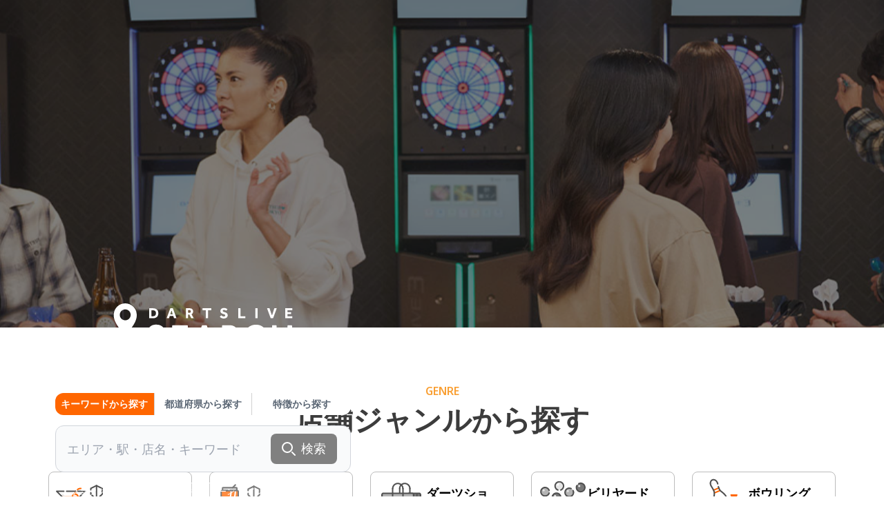

--- FILE ---
content_type: text/html; charset=utf-8
request_url: https://search.dartslive.com/jp/?p=2&regionL=%E7%BE%A4%E9%A6%AC%E7%9C%8C
body_size: 47725
content:
<!DOCTYPE html>





<html lang="ja">
  <script>
    document.addEventListener("DOMContentLoaded", function () {
        const lang = document.documentElement.lang;

        if (lang === "zh-CN") {
            document.querySelectorAll('.font-mPlusRounded').forEach(el => {
                el.classList.remove('font-mPlusRounded');
                el.style.fontFamily = '"Noto Sans SC", "Microsoft YaHei", "Heiti SC", sans-serif !important';
            });

            document.body.style.fontFamily = '"Noto Sans SC", "Microsoft YaHei", "Heiti SC", sans-serif !important';
        }
        if (lang === "zh-TW") {
            document.querySelectorAll('.font-mPlusRounded').forEach(el => {
                el.classList.remove('font-mPlusRounded');
                el.style.fontFamily = '"PingFang TC", "Microsoft JhengHei", "Heiti TC", sans-serif' ;
            });

            document.body.style.fontFamily = '"PingFang TC", "Microsoft JhengHei", "Heiti TC", sans-serif';
        }
    });
  </script>
  <head>
    <meta charset="UTF-8" />
    <meta name="viewport" content="width=device-width, initial-scale=1, maximum-scale=1, user-scalable=0" />
    



<title>DARTSLIVE SEARCH - いま投げに行けるダーツバー検索</title>


<meta name="description" content="全国のダーツバー検索なら利用者No.1の【ダーツライブサーチ】で！ダーツバーからインターネットカフェまでジャンルや目的に合ったダーツスポットが探せます。ダーツマシンの稼働状況がわかる「いま投げ指数」やお店からの耳より情報も充実。">


<meta name="keywords" content="ダーツ,ダーツバー,検索,ダーツショップ,DARSLIVE,ゲームセンター,マンガ喫茶">





<link rel="canonical" href="https://search.dartslive.com/jp/">





<link rel="alternate" hreflang="ja" href="https://search.dartslive.com/jp/">

<link rel="alternate" hreflang="en" href="https://search.dartslive.com/us/">

<link rel="alternate" hreflang="zh-Hant" href="https://search.dartslive.com/tw/">

<link rel="alternate" hreflang="zh-Hans" href="https://search.dartslive.com/cn/">

<link rel="alternate" hreflang="ko" href="https://search.dartslive.com/kr/">

<link rel="alternate" hreflang="fr" href="https://search.dartslive.com/fr/">

<link rel="alternate" hreflang="x-default" href="https://search.dartslive.com/">




 
<meta property="og:title" content="DARTSLIVE SEARCH - いま投げに行けるダーツバー検索"> 

 
<meta property="og:type" content="website"> 

 
<meta property="og:url" content="https://search.dartslive.com/jp/?p=2&amp;regionL=%E7%BE%A4%E9%A6%AC%E7%9C%8C"> 

 
<meta property="og:site_name" content="DARTSLIVE SEARCH"> 

 
<meta property="og:description" content="全国のダーツバー検索なら利用者No.1の【ダーツライブサーチ】で！ダーツバーからインターネットカフェまでジャンルや目的に合ったダーツスポットが探せます。ダーツマシンの稼働状況がわかる「いま投げ指数」やお店からの耳より情報も充実。"> 

 



<meta property="og:image" content="https://search.dartslive.com/static/assets/dartslive_search.jpg"> 





 
 
<meta property="og:locale:alternate" content="en">
 
<meta property="og:locale:alternate" content="ja">
 
<meta property="og:locale:alternate" content="zh_CN">
 
<meta property="og:locale:alternate" content="zh_TW">
 
<meta property="og:locale:alternate" content="zh">
 
<meta property="og:locale:alternate" content="fr">
 
<meta property="og:locale:alternate" content="ko">
 
<meta property="og:locale:alternate" content="en_US">




 
<meta name="twitter:card" content="summary"> 



 
<meta name="twitter:title" content="DARTSLIVE SEARCH - いま投げに行けるダーツバー検索"> 

 
<meta name="twitter:description" content="全国のダーツバー検索なら利用者No.1の【ダーツライブサーチ】で！ダーツバーからインターネットカフェまでジャンルや目的に合ったダーツスポットが探せます。ダーツマシンの稼働状況がわかる「いま投げ指数」やお店からの耳より情報も充実。"> 

 


<meta name="twitter:image" content="https://search.dartslive.com/static/assets/dartslive_search.jpg"> 



    <link rel="icon" type="image/x-icon" href="https://dl.cdn.dartslive.com/search/static/assets/dartslive.ico" />
    <script
      src="https://unpkg.com/htmx.org@2.0.2"
      integrity="sha384-Y7hw+L/jvKeWIRRkqWYfPcvVxHzVzn5REgzbawhxAuQGwX1XWe70vji+VSeHOThJ"
      crossorigin="anonymous"
    ></script>
    <script src="https://ajax.googleapis.com/ajax/libs/jquery/3.2.1/jquery.min.js"></script>

    <script src="/static/base/js/moment.js"></script>
    <script src="/static/base/js/underscore-min.js"></script>
    <script src="/static/base/js/clndr.js"></script>
    <script src="/static/base/js/fetchUtils.js"></script>

    <link
      href="https://cdn.jsdelivr.net/npm/flowbite@2.5.1/dist/flowbite.min.css"
      rel="stylesheet"
    />
    <link href="/static/src/output.css" rel="stylesheet" />
    <link href="/static/base/css/base.css" rel="stylesheet" />
    <link href="https://fonts.googleapis.com/css2?family=Noto+Sans+JP:wght@400;700&family=Noto+Sans+TC:wght@400;700&display=swap" rel="stylesheet">
    
    <link rel="stylesheet" href="https://cdn.jsdelivr.net/npm/swiper@11/swiper-bundle.min.css" />
    <link rel="stylesheet" href="/static/base/css/carousel.css" />
    <script src="https://unpkg.com/slim-select@latest/dist/slimselect.min.js"></script>
    <link href="https://unpkg.com/slim-select@latest/dist/slimselect.css" rel="stylesheet" />

    <style>
      header {
        display: none;
      }

      .carousel-container {
          display: flex;
          overflow-x: scroll;
          scroll-behavior: smooth;
          padding: 5px 0px;
          margin: 0;
      }

      .carousel-item {
          flex: 0 0 auto; /* Prevent shrinking */
      }
      .ss-main .ss-deselect {
        margin-right: 12px;
      }
      .ss-main {
        padding: 10px;
    }
    .ss-content{
        padding:0px
    }
    .ss-content .ss-list .ss-option:hover, .ss-content .ss-list .ss-option:not(.ss-disabled).ss-selected{
        background-color: #FF6600;
    }

    .ss-content .ss-search input:focus, .ss-main:focus{
        box-shadow: none;
    }
    .ss-main .ss-arrow {
        position: absolute;
        right: 5px;
        top: 35%;
        background-color: white;
      }
    .swiper-button-lock {
      display: inline-block;
    }
    .swiper-wrapper {
      display: grid;
      grid-auto-flow: column;
      justify-content: start;
    }
    </style>

    
      <!-- Google tag (gtag.js) -->
      <script
        async
        src="https://www.googletagmanager.com/gtag/js?id=G-9SGBQS4Y7K"
      ></script>
      <script>
        window.dataLayer = window.dataLayer || [];
        function gtag() {
          dataLayer.push(arguments);
        }
        gtag("js", new Date());

        gtag("config", "G-9SGBQS4Y7K");
      </script>
      <!-- Google Tag Manager -->
      <script>
        (function(w, d, s, l, i) {
          w[l] = w[l] || [];
          w[l].push({ 'gtm.start': new Date().getTime(), event: 'gtm.js' });
          var f = d.getElementsByTagName(s)[0],
            j = d.createElement(s),
            dl = l != 'dataLayer' ? '&l=' + l : '';
          j.async = true;
          j.src = 'https://www.googletagmanager.com/gtm.js?id=' + i + dl;
          f.parentNode.insertBefore(j, f);
        })(window, document, 'script', 'dataLayer', 'GTM-KHR2QQD');
      </script>
      <!-- End Google Tag Manager -->
    

    <!-- Treasure Data -->
    <script type="text/javascript">
    !function(t,e){if(void 0===e[t]){e[t]=function(){e[t].clients.push(this),this._init=[Array.prototype.slice.call(arguments)]},e[t].clients=[];for(var r=["addRecord","blockEvents","fetchServerCookie","fetchGlobalID","fetchUserSegments","resetUUID","ready","setSignedMode","setAnonymousMode","set","trackEvent","trackPageview","trackClicks","unblockEvents"],s=0;s<r.length;s++){var c=r[s];e[t].prototype[c]=function(t){return function(){return this["_"+t]=this["_"+t]||[],this["_"+t].push(Array.prototype.slice.call(arguments)),this}}(c)}var n=document.createElement("script");n.type="text/javascript",n.async=!0,n.src=("https:"===document.location.protocol?"https:":"http:")+"//cdn.treasuredata.com/sdk/4.1/td.min.js";var o=document.getElementsByTagName("script")[0];o.parentNode.insertBefore(n,o)}}("Treasure",this);
    </script>

    <!-- サジェスト機能用スクリプト -->
    <script src="/static/user/js/suggest.js"></script>
  </head>
  <body>
    <!-- Google Tag Manager (noscript) -->
    <noscript>
      <iframe src="https://www.googletagmanager.com/ns.html?id=GTM-KHR2QQD"
        height="0" width="0" style="display:none;visibility:hidden"></iframe>
    </noscript>
    <!-- End Google Tag Manager (noscript) -->
    <script type="text/javascript">
      function ensureAnonId(name = 'shopsearch_aid') {
        const m = document.cookie.match(new RegExp('(?:^|; )' + name + '=([^;]*)'));
        if (m) return decodeURIComponent(m[1]);
        const id = (crypto.randomUUID && crypto.randomUUID()) ||
                  ([1e7]+-1e3+-4e3+-8e3+-1e11).replace(/[018]/g, c =>
                    (c ^ crypto.getRandomValues(new Uint8Array(1))[0] & 15 >> c / 4).toString(16));
        document.cookie = `${name}=${encodeURIComponent(id)}; Path=/; Max-Age=${60*60*24*400}; SameSite=Lax`;
        return id;
      }

      const sessionid = ensureAnonId();
      var td = new Treasure({
        host: 'us01.records.in.treasuredata.com',
        writeKey: '10470/a464dd11e369f54e37dc026daf765120c593408f',
        database: 'shopsearch_app'
      });
      td.set('webviews', {sessionid: sessionid })
      td.trackPageview('webviews');
    </script>
    <header class="bg-[white] border-b border-[#adafb3] ">
      <nav
        class="flex items-center m-auto justify-between mx-auto header-container large-view"
      >
      <a href="/jp/">
          <img
            src="https://dl.cdn.dartslive.com/search/static/assets/darts_live_logo.svg"
            class="w-[255px] h-[41px]"
            alt="Darts Live Search"
          />
        </a>
        <div>



<style>
    #freesearch-button2 {
        flex: 0 0 auto;
        display: flex;
        align-items: center;
    }
</style>
<div class="w-full relative">
    <form
        method="get"
        action="/shop-search/jp"
        class="!flex justify-between py-1 px-4 dart-live-search h-[36px] lg:h-11 w-[470px] lg:w-[600px]"
    >
        
            <input oninput="clearError(this)" name="freeword" value="" placeholder="エリア・駅・店名・キーワード"
            id="map_search_input_pc"
            class="freeword-header-input truncate dark-placeholder me-[22px] w-full text-[10px] lg:text-[14px] leading-[11px] lg:leading-[30px] font-noto"/>
        
        <button 
        id='freesearch-button2'
        class="w-fit rounded-[4px] lg:rounded-[6px] h-[24px] lg:h-[32px] bg-orange border-0 lg:py-1.5 px-1.5 lg:px-2">
            <svg class="mt-[1px] mr-[3px] lg:mr-[5px] h-2.5 w-2.5 lg:w-4 lg:h-4 " viewBox="0 0 17 16" fill="none">
                <g clip-path="url(#clip0_1667_161086)">
                <path d="M15.9898 14.5735L12.1818 10.6129C13.1609 9.44901 13.6973 7.98455 13.6973 6.45999C13.6973 2.89801 10.7993 0 7.23734 0C3.67535 0 0.777344 2.89801 0.777344 6.45999C0.777344 10.022 3.67535 12.92 7.23734 12.92C8.57456 12.92 9.84886 12.5167 10.9384 11.751L14.7753 15.7416C14.9357 15.9082 15.1514 16 15.3825 16C15.6013 16 15.8089 15.9166 15.9665 15.7649C16.3013 15.4428 16.3119 14.9085 15.9898 14.5735ZM7.23734 1.68522C9.87021 1.68522 12.0121 3.82713 12.0121 6.45999C12.0121 9.09286 9.87021 11.2348 7.23734 11.2348C4.60447 11.2348 2.46256 9.09286 2.46256 6.45999C2.46256 3.82713 4.60447 1.68522 7.23734 1.68522Z" fill="white"/>
                </g>
                <defs>
                <clipPath id="clip0_1667_161086">
                <rect width="16" height="16" fill="white" transform="translate(0.5)"/>
                </clipPath>
                </defs>
            </svg>
            <span class="mt-[-2px] lg:mt-0 text-[12px] leading-[11px] lg:text-[14px] font-noto font-medium lg:font-bold ">検索</span>
        </button>
    </form>
    <!-- サジェストコンテナ -->
    <div 
      id="suggest-container-map_search_input_pc" 
      class="absolute top-full left-0 right-0 bg-white border border-gray-300 rounded-b shadow-lg z-50 max-h-64 overflow-y-auto hidden"
    ></div>
    <p class="shop-detail-error text-xs font-bold text-red-500 !hidden"></p>
</div>
<script>
    function validateFreeWordSearch2() {
        let valuePc = document.querySelector('#map_search_input_pc').value.trim();
        document.querySelectorAll(".freeword-result-error").forEach((errorMessage) => {
            errorMessage.classList.add("!hidden");
        });
        
        if (window.innerWidth > 680) {
            let errorMessage = document.querySelector(".freeword-error2") ?? document.querySelector(".shop-detail-error");
            errorMessage.classList.add("!hidden");
            // Check for maximum word count (e.g., 15 words)
            let words = valuePc.split(/\s+/).filter(word => word.length > 0);
            if (words.length > 15) {
                errorMessage.innerText = "15語以下のフリーワードを入力してください。";
                errorMessage.classList.remove("!hidden");
                return false;
            }
            if (valuePc.length > 50) {
                errorMessage.innerText = "フリーワードは50文字以下で入力してください。";
                errorMessage.classList.remove("!hidden");
                return false;
            }
        } else {
            let valueMobile = document.querySelector('#map_search_input_mobile').value.trim();

            if (document.getElementById("freeword-error-mobile")) {
                let errorMessageMobile = document.getElementById("freeword-error-mobile");
                errorMessageMobile.classList.add("!hidden");
                let words = valueMobile.split(/\s+/).filter(word => word.length > 0);
                if (words.length > 15) {
                    errorMessageMobile.innerText = "15語以下のフリーワードを入力してください。";
                    errorMessageMobile.classList.remove("!hidden");
                    return false;
                }
                if (valueMobile.length > 50) {
                    errorMessageMobile.innerText = "フリーワードは50文字以下で入力してください。";
                    errorMessageMobile.classList.remove("!hidden");
                    return false;
                }
            } else {
                let errorMessageMobile = document.querySelectorAll(".shop-detail-error");
                errorMessageMobile.forEach((errorMessage) => {
                    errorMessage.classList.add("!hidden");
                });
                let words = valueMobile.split(/\s+/).filter(word => word.length > 0);
                if (words.length > 15) {
                    errorMessageMobile.forEach((errorMessage) => {
                        errorMessage.innerText = "15語以下のフリーワードを入力してください。";
                        errorMessage.classList.remove("!hidden");
                    });
                    return false;
                }
                if (valueMobile.length > 50) {
                    errorMessageMobile.forEach((errorMessage) => {
                        errorMessage.innerText = "フリーワードは50文字以下で入力してください。";
                        errorMessage.classList.remove("!hidden");
                    });
                    return false;
                }
            }
        }
        
        return true;
    }

    document.querySelectorAll('form').forEach(form => {
        form.addEventListener('submit', function(event) {
            event.preventDefault();
            if (!validateFreeWordSearch2()) {
                return;
            } else {
                const freeWordInput = form.querySelector('input[name="freeword"]');
                let params = new URLSearchParams(window.location.search);
                let countryCode = "jp";
                params.set('freeword', freeWordInput.value);
                params.delete('page');
                // If current path is /{countryCode}/shops or /{countryCode}/shops/, keep that path
                const currentPath = window.location.pathname;
                const listPagePath = `/${countryCode}/shops/`;
                if (currentPath === listPagePath) {
                    window.location.href = window.location.origin + listPagePath + '?' + params.toString();
                } else {
                    window.location.href =  window.location.origin + '/' + countryCode + '/shops/map?' + params.toString();
                }
            }
        });
    });

    function clearError(input) {
        if (!input.value) {
            const errorMessage = document.querySelectorAll(".shop-detail-error");
            errorMessage.forEach((errorMessage) => {
                errorMessage.classList.add("!hidden");
            });
        }
    }
</script>

<!-- サジェスト機能用スクリプト -->
<script>
    document.addEventListener("DOMContentLoaded", () => {
        // サジェストシステムの初期化
        const searchInput = document.getElementById('map_search_input_pc');
        const suggestContainer = document.getElementById('suggest-container-map_search_input_pc');
        
        if (searchInput && suggestContainer) {
            const suggestSystem = new SuggestSystem(
                searchInput,
                suggestContainer,
                "/static/user/json/suggest_items_area.json",
                {
                    debounceMs: 150,
                    maxResults: 15,
                    minChars: 1
                }
            );
            
            // サジェスト選択時のイベントハンドラ
            searchInput.addEventListener('suggest:select', (e) => {
                console.log('Selected item:', e.detail.item);
                // 必要に応じて追加処理
            });
        }
    });
</script>
</div>
      </nav>

      <nav class="mobile-view px-3 pt-2 pb-2">
        <!-- drawer init and toggle -->
        <div class="ml-1 mr-[38px]">
            <a href="/jp/" onclick="navigateToHome()">
            <img
              class="w-12 h-12"
              src="https://dl.cdn.dartslive.com/search/static/assets/darts_live_logo_mobile.svg"
              alt="Darts Live Search"/>
          </a>

        </div>

        <!-- drawer component -->
        <div
          id="dartsLiveDrawerOfMobileNav"
          class="fixed top-0 left-0 z-40 h-screen p-4 overflow-y-auto transition-transform -translate-x-full bg-white w-80 dark:bg-gray-800"
          tabindex="-1"
          aria-labelledby="drawer-label"
        >
          <h5
            id="drawer-label"
            class="inline-flex items-center mb-4 text-base font-semibold text-gray-500 dark:text-gray-400"
          >
            <svg
              class="w-4 h-4 me-2.5"
              aria-hidden="true"
              xmlns="http://www.w3.org/2000/svg"
              fill="currentColor"
              viewBox="0 0 20 20"
            >
              <path
                d="M10 .5a9.5 9.5 0 1 0 9.5 9.5A9.51 9.51 0 0 0 10 .5ZM9.5 4a1.5 1.5 0 1 1 0 3 1.5 1.5 0 0 1 0-3ZM12 15H8a1 1 0 0 1 0-2h1v-3H8a1 1 0 0 1 0-2h2a1 1 0 0 1 1 1v4h1a1 1 0 0 1 0 2Z"
              /></svg
            >Info
          </h5>
          <button
            type="button"
            data-drawer-target="dartsLiveDrawerOfMobileNav"
            data-drawer-hide="dartsLiveDrawerOfMobileNav"
            aria-controls="dartsLiveDrawerOfMobileNav"
            class="text-gray-400 bg-transparent hover:bg-gray-200 hover:text-gray-900 rounded-lg text-sm w-8 h-8 absolute top-2.5 end-2.5 flex items-center justify-center dark:hover:bg-gray-600 dark:hover:text-white"
          >
            <svg
              width="23"
              height="12"
              viewBox="0 0 23 12"
              fill="none"
              xmlns="http://www.w3.org/2000/svg"
            >
              <path
                d="M0.1875 10V12H22.0564V10H0.1875ZM0.1875 5V7H22.0564V5H0.1875ZM0.1875 0V2H22.0564V0H0.1875Z"
                fill="#3C3C3C"
              />
            </svg>
            <span class="sr-only">Close menu</span>
          </button>
          <!-- drawer Content -->
        </div>
        



<style>
    #freesearch-button2 {
        flex: 0 0 auto;
        display: flex;
        align-items: center;
    }
</style>
<div class="w-full relative">
    <form
        method="get"
        action="/shop-search/jp"
        class="!flex justify-between py-1 px-4 dart-live-search h-[36px] lg:h-11 w-[470px] lg:w-[600px]"
    >
        
            <input oninput="clearError(this)" name="freeword" value="" placeholder="エリア・駅・店名・キーワード"
            id="map_search_input_mobile"
            class="freeword-header-input truncate dark-placeholder me-[22px] w-full text-[10px] lg:text-[14px] leading-[11px] lg:leading-[30px] font-noto"/>
        
        <button 
        id='freesearch-button2'
        class="w-fit rounded-[4px] lg:rounded-[6px] h-[24px] lg:h-[32px] bg-orange border-0 lg:py-1.5 px-1.5 lg:px-2">
            <svg class="mt-[1px] mr-[3px] lg:mr-[5px] h-2.5 w-2.5 lg:w-4 lg:h-4 " viewBox="0 0 17 16" fill="none">
                <g clip-path="url(#clip0_1667_161086)">
                <path d="M15.9898 14.5735L12.1818 10.6129C13.1609 9.44901 13.6973 7.98455 13.6973 6.45999C13.6973 2.89801 10.7993 0 7.23734 0C3.67535 0 0.777344 2.89801 0.777344 6.45999C0.777344 10.022 3.67535 12.92 7.23734 12.92C8.57456 12.92 9.84886 12.5167 10.9384 11.751L14.7753 15.7416C14.9357 15.9082 15.1514 16 15.3825 16C15.6013 16 15.8089 15.9166 15.9665 15.7649C16.3013 15.4428 16.3119 14.9085 15.9898 14.5735ZM7.23734 1.68522C9.87021 1.68522 12.0121 3.82713 12.0121 6.45999C12.0121 9.09286 9.87021 11.2348 7.23734 11.2348C4.60447 11.2348 2.46256 9.09286 2.46256 6.45999C2.46256 3.82713 4.60447 1.68522 7.23734 1.68522Z" fill="white"/>
                </g>
                <defs>
                <clipPath id="clip0_1667_161086">
                <rect width="16" height="16" fill="white" transform="translate(0.5)"/>
                </clipPath>
                </defs>
            </svg>
            <span class="mt-[-2px] lg:mt-0 text-[12px] leading-[11px] lg:text-[14px] font-noto font-medium lg:font-bold ">検索</span>
        </button>
    </form>
    <!-- サジェストコンテナ -->
    <div 
      id="suggest-container-map_search_input_mobile" 
      class="absolute top-full left-0 right-0 bg-white border border-gray-300 rounded-b shadow-lg z-50 max-h-64 overflow-y-auto hidden"
    ></div>
    <p class="shop-detail-error text-xs font-bold text-red-500 !hidden"></p>
</div>
<script>
    function validateFreeWordSearch2() {
        let valuePc = document.querySelector('#map_search_input_pc').value.trim();
        document.querySelectorAll(".freeword-result-error").forEach((errorMessage) => {
            errorMessage.classList.add("!hidden");
        });
        
        if (window.innerWidth > 680) {
            let errorMessage = document.querySelector(".freeword-error2") ?? document.querySelector(".shop-detail-error");
            errorMessage.classList.add("!hidden");
            // Check for maximum word count (e.g., 15 words)
            let words = valuePc.split(/\s+/).filter(word => word.length > 0);
            if (words.length > 15) {
                errorMessage.innerText = "15語以下のフリーワードを入力してください。";
                errorMessage.classList.remove("!hidden");
                return false;
            }
            if (valuePc.length > 50) {
                errorMessage.innerText = "フリーワードは50文字以下で入力してください。";
                errorMessage.classList.remove("!hidden");
                return false;
            }
        } else {
            let valueMobile = document.querySelector('#map_search_input_mobile').value.trim();

            if (document.getElementById("freeword-error-mobile")) {
                let errorMessageMobile = document.getElementById("freeword-error-mobile");
                errorMessageMobile.classList.add("!hidden");
                let words = valueMobile.split(/\s+/).filter(word => word.length > 0);
                if (words.length > 15) {
                    errorMessageMobile.innerText = "15語以下のフリーワードを入力してください。";
                    errorMessageMobile.classList.remove("!hidden");
                    return false;
                }
                if (valueMobile.length > 50) {
                    errorMessageMobile.innerText = "フリーワードは50文字以下で入力してください。";
                    errorMessageMobile.classList.remove("!hidden");
                    return false;
                }
            } else {
                let errorMessageMobile = document.querySelectorAll(".shop-detail-error");
                errorMessageMobile.forEach((errorMessage) => {
                    errorMessage.classList.add("!hidden");
                });
                let words = valueMobile.split(/\s+/).filter(word => word.length > 0);
                if (words.length > 15) {
                    errorMessageMobile.forEach((errorMessage) => {
                        errorMessage.innerText = "15語以下のフリーワードを入力してください。";
                        errorMessage.classList.remove("!hidden");
                    });
                    return false;
                }
                if (valueMobile.length > 50) {
                    errorMessageMobile.forEach((errorMessage) => {
                        errorMessage.innerText = "フリーワードは50文字以下で入力してください。";
                        errorMessage.classList.remove("!hidden");
                    });
                    return false;
                }
            }
        }
        
        return true;
    }

    document.querySelectorAll('form').forEach(form => {
        form.addEventListener('submit', function(event) {
            event.preventDefault();
            if (!validateFreeWordSearch2()) {
                return;
            } else {
                const freeWordInput = form.querySelector('input[name="freeword"]');
                let params = new URLSearchParams(window.location.search);
                let countryCode = "jp";
                params.set('freeword', freeWordInput.value);
                params.delete('page');
                // If current path is /{countryCode}/shops or /{countryCode}/shops/, keep that path
                const currentPath = window.location.pathname;
                const listPagePath = `/${countryCode}/shops/`;
                if (currentPath === listPagePath) {
                    window.location.href = window.location.origin + listPagePath + '?' + params.toString();
                } else {
                    window.location.href =  window.location.origin + '/' + countryCode + '/shops/map?' + params.toString();
                }
            }
        });
    });

    function clearError(input) {
        if (!input.value) {
            const errorMessage = document.querySelectorAll(".shop-detail-error");
            errorMessage.forEach((errorMessage) => {
                errorMessage.classList.add("!hidden");
            });
        }
    }
</script>

<!-- サジェスト機能用スクリプト -->
<script>
    document.addEventListener("DOMContentLoaded", () => {
        // サジェストシステムの初期化
        const searchInput = document.getElementById('map_search_input_mobile');
        const suggestContainer = document.getElementById('suggest-container-map_search_input_mobile');
        
        if (searchInput && suggestContainer) {
            const suggestSystem = new SuggestSystem(
                searchInput,
                suggestContainer,
                "/static/user/json/suggest_items_area.json",
                {
                    debounceMs: 150,
                    maxResults: 15,
                    minChars: 1
                }
            );
            
            // サジェスト選択時のイベントハンドラ
            searchInput.addEventListener('suggest:select', (e) => {
                console.log('Selected item:', e.detail.item);
                // 必要に応じて追加処理
            });
        }
    });
</script>

      </nav>
    </header>

    

  <div class="w-full">
    <!-- Store banner and search -->
    


<style>
  html, body {
    height: 100%;
    -webkit-overflow-scrolling: touch;
  }
  #search-button:disabled {
      background-color: gray;
      cursor: not-allowed;
  }

</style>
<div class="relative">
  <!-- Searchformsection -->
   
  <div>
    <div class="bg-black" >
      <img
        src="https://dl.cdn.dartslive.com/search/static/assets/topframe_2.png"
        alt="topframe"
        class="hidden sm:block sm:h-[475px] lg:w-full opacity-45 h-auto object-cover"
      />
      <img
        src="https://dl.cdn.dartslive.com/search/static/assets/smtopframe_2.png "
        alt="topframe"
        class="block sm:hidden sm:h-[475px] w-full opacity-45"
      />
    </div>
    <div
      class="mt-[-45px] px-5 md:px-20 sm:mt-0 absolute inset-0 flex flex-col sm:items-center justify-center"
    >
      <form method="post"
        class="flex flex-col w-full lg:max-w-4xl justify-center items-center mt-[-35px] sm:mt-[-96px] lg:mt-[-35px] freeword-search-form"
      >
        <img
          
          src="https://dl.cdn.dartslive.com/search/static/assets/darts_live_logo_white.svg"
          alt="topframe"
          class="h-[48px] w-[278px] lg:h-[68px] lg:w-[428px] lg:mx-auto lg:mb-[62px] hidden lg:block"
        />

        <img
          
          src="https://dl.cdn.dartslive.com/search/static/assets/darts_live_logo_white.svg"
          alt="topframe"
          class="h-[48px] w-[278px] block lg:hidden"
        />

        <div
          class="grid grid-cols-12 leading-tight justify-center mt-12 lg:mt-0 w-full font-zenmaru font-bold text-[10px] sm:text-xs md:text-sm"
        >
          <p
            class="flex items-center justify-center cursor-pointer text-white rounded-l lg:rounded-l-xl
            bg-orange p-2 py-1 lg:p-2 min-h-[24px] lg:h-[32px] col-span-4"
          >
            キーワードから探す
          </p>
          <p
            data-modal-target="dl-prefecture-modal"
            data-modal-toggle="dl-prefecture-modal"
            class="flex items-center justify-center cursor-pointer bg-white hover:bg-orange text-[#596573]
            hover:text-white p-2 py-1 lg:p-2 min-h-[24px] lg:h-[32px] border-l border-r border-black border-opacity-20 col-span-4"
          >
            都道府県から探す
          </p>
          <p
            data-modal-target="dl-feature-modal"
            data-modal-toggle="dl-feature-modal"
            class="flex items-center justify-center cursor-pointer bg-white text-[#596573]
            hover:bg-orange hover:text-white rounded-r lg:rounded-r-xl min-h-[24px] lg:h-[32px] p-2 py-1 lg:p-2 col-span-4"
          >
            特徴から探す
          </p>
        </div>

        <div
         class="flex flex-row !w-full sm:w-auto gap-0 mt-6 mb-2 lg:my-[15px] sm:mt-4"
        >
          <!-- Search -->
          <div class="relative w-full">
            <!-- Input field -->
            <input type="hidden" name="csrfmiddlewaretoken" value="pLbf5xlSfTPh0WVT3JTA3D9Fe3InlLFnFJP41KXa7Ar1QXe5ph9fwSQLRGJpKShp">
            <input
              type="search"
              id="default-search"
              name="freeword"
              class="font-zenmaru h-[36px] lg:h-[68px] block w-full p-4 pl-4 pr-[100px] text-[10px] lg:text-lg font-medium text-gray-900 border border-gray-300 rounded lg:rounded-[12px] bg-gray-50 focus:ring-blue-500 focus:border-blue-500 dark:bg-gray-700 dark:border-gray-600 dark:placeholder-gray-400 dark:text-white dark:focus:ring-blue-500 dark:focus:border-blue-500"
              placeholder="エリア・駅・店名・キーワード"
              touch-action="manipulation"
              required
              oninput="clearError(this)"
            />
            <!-- サジェストコンテナ -->
            <div 
              id="suggest-container" 
              class="absolute top-full left-0 right-0 bg-white border border-gray-300 rounded-b lg:rounded-b-[12px] shadow-lg z-50 max-h-64 overflow-y-auto hidden"
            ></div>
            <p id="home-search-error" class="text-xs lg:text-base text-red-500 font-bold mt-2 px-2 py-1 bg-white rounded-[4px] lg:rounded-lg hidden"></p>
            <!-- Search button with icon on the left -->
            <button
              type="submit"
              id="search-button"
              class="absolute top-[2px] lg:top-3 right-[2px] lg:right-5 bottom-0 flex items-center justify-center p-1 lg:p-0 lg:px-4 text-white rounded lg:rounded-lg focus:outline-none bg-orange h-8 lg:h-11 w-fit"
            >
              <svg
                class="w-[10px] h-[10px] lg:w-5 lg:h-5 text-white"
                aria-hidden="true"
                xmlns="http://www.w3.org/2000/svg"
                fill="none"
                viewBox="0 0 20 20"
              >
                <path
                  stroke="currentColor"
                  stroke-linecap="round"
                  stroke-linejoin="round"
                  stroke-width="2"
                  d="m19 19-4-4m0-7A7 7 0 1 1 1 8a7 7 0 0 1 14 0Z"
                />
              </svg>
              <span
                class="lg:ml-2 text-[10px] lg:text-[18px] leading-[12px] lg:leading-[30.31px] font-zenmaru font-medium"
                > 検索</span>
            </button>
          </div>
        </div>
      </form>
      
        <form method="post">
          <input type="hidden" name="csrfmiddlewaretoken" value="pLbf5xlSfTPh0WVT3JTA3D9Fe3InlLFnFJP41KXa7Ar1QXe5ph9fwSQLRGJpKShp">
          
          <input type="hidden" name="lat" id="user_lat" />
          <input type="hidden" name="lng" id="user_lng" />
          
          <div
            class="flex leading-tight justify-center gap-1.5 lg:gap-2.5 font-extrabold sm:mt-2 lg:mt-0"
          >
            <span
              class="text-[10px] lg:text-[12px] font-noto font-medium text-white py-[2px] px-1 text-center sm:text-left flex items-center"
            >
              人気タグで検索
            </span>
            <button
              name="options"
              value='{"hasCoupons":true}'
              class="text-[10px] lg:text-[12px] font-noto bg-whiteopacity text-white font-medium py-1 px-0.5 sm:px-1 lg:px-2 border border-white rounded-[2px] backdrop-blur-md"
            >
              クーポン
            </button>
            <button
              name="options"
              value='{"isInCampaign":true}'
              class="text-[10px] lg:text-[12px] font-noto bg-whiteopacity text-white font-medium py-1 px-0.5 sm:px-1 lg:px-2 border border-white rounded-[2px] backdrop-blur-md"
            >
              キャンペーン
            </button>
            <button
              name="features"
              value="1"
              class="text-[10px] lg:text-[12px] font-noto bg-whiteopacity text-white font-medium py-1 px-0.5 sm:px-1 lg:px-2 border border-white rounded-[2px] backdrop-blur-md"
            >
              インストラクター在籍
            </button>
          </div>
        </form>
      
      <form method="post" class="w-full" id="userLocationForm">
        <input type="hidden" name="csrfmiddlewaretoken" value="pLbf5xlSfTPh0WVT3JTA3D9Fe3InlLFnFJP41KXa7Ar1QXe5ph9fwSQLRGJpKShp">
        <input type="hidden" name="lat" id="user_lat" />
        <input type="hidden" name="lng" id="user_lng" />
        
        <button
        class="lg:ml-0 w-full lg:w-0 relative bg-orange flex mx-auto items-center gap-2 lg:gap-0 justify-center lg:mx-5 lg:hidden rounded-md lg:rounded py-2 mt-6 lg:mt-3 opacity-50 disabled:opacity-50"
                id="userLocationSubmit" disabled
        >
          <svg
                  fill="none"
                  height="18"
                  viewBox="0 0 15 20"
                  width="14"
                  xmlns="http://www.w3.org/2000/svg"
          >
            <mask
                    height="20"
                    id="mask0_10540_20753"
                    maskUnits="userSpaceOnUse"
                    style="mask-type: alpha"
                    width="15"
                    x="0"
                    y="0"
            >
              <path
                      clip-rule="evenodd"
                      d="M7.73275 18.9989L8.44081 18.201C9.24425 17.2809 9.9669 16.4079 10.6099 15.5775L11.1406 14.8773C13.3568 11.8913 14.4655 9.52141 14.4655 7.76978C14.4655 4.03086 11.4515 1 7.73275 1C4.01403 1 1 4.03086 1 7.76978C1 9.52141 2.10866 11.8913 4.32486 14.8773L4.85562 15.5775C5.77289 16.7528 6.73256 17.8933 7.73275 18.9989Z"
                      fill-rule="evenodd"
                      stroke="white"
                      stroke-linecap="round"
                      stroke-linejoin="round"
              />
            </mask>
            <g mask="url(#mask0_10540_20753)">
              <rect fill="#D9D9D9" height="20" width="16"/>
            </g>
            <mask
                    height="8"
                    id="mask1_10540_20753"
                    maskUnits="userSpaceOnUse"
                    style="mask-type: alpha"
                    width="8"
                    x="4"
                    y="4"
            >
              <path
                      d="M8.0026 10.5403C9.61344 10.5403 10.9193 9.28433 10.9193 7.735C10.9193 6.18567 9.61344 4.92969 8.0026 4.92969C6.39177 4.92969 5.08594 6.18567 5.08594 7.735C5.08594 9.28433 6.39177 10.5403 8.0026 10.5403Z"
                      stroke="white"
                      stroke-linecap="round"
                      stroke-linejoin="round"
              />
            </mask>
            <g mask="url(#mask1_10540_20753)">
              <rect fill="#D9D9D9" height="18" width="14" x="1" y="1"/>
            </g>
          </svg>


          <span
                  class="font-notoSans text-xs font-light text-white"
                  name="location"
          >現在地から探す</span
          >
          <!-- <img
            src="/static/assets/location.png"
            class="absolute left-[85px] w-[14px] h-[18px]"
          /> -->
        </button>
        
      </form>
      <script>
        document.addEventListener("DOMContentLoaded", () => {
         // サジェストシステムの初期化
         const homeSearchInput = document.getElementById('default-search');
         const suggestContainer = document.getElementById('suggest-container');
         
         if (homeSearchInput && suggestContainer) {
           const suggestSystem = new SuggestSystem(
             homeSearchInput,
             suggestContainer,
             "/static/user/json/suggest_items_area.json",
             {
               debounceMs: 150,
               maxResults: 15,
               minChars: 1
             }
           );
           
           // サジェスト選択時のイベントハンドラ
           homeSearchInput.addEventListener('suggest:select', (e) => {
             console.log('Selected item:', e.detail.item);
             // 必要に応じて追加処理
           });
         }
         
         let geoRetryCount = 0;
        const maxGeoRetry = 3;
        const geoOptions = {
          timeout: 5000, // 5秒タイムアウト
          enableHighAccuracy: false // 高精度を要求しない
        };
        function getLocationWithRetry() {
          if (navigator.geolocation) {
            navigator.geolocation.getCurrentPosition(
              (position) => {
                // Rounding to 6 decimal places for better readability and usability
                const lat = position.coords.latitude.toFixed(6);
                const lng = position.coords.longitude.toFixed(6);

                // Set values to the form fields
                const inputLats = document.querySelectorAll('#user_lat');
                inputLats.forEach(input => {
                  input.value = lat;
                });

                const inputLngs = document.querySelectorAll('#user_lng');
                inputLngs.forEach(input => {
                  input.value = lng;
                });

                // 緯度経度取得後に「現在地から探す」ボタンを有効化
                const userLocationBtn = document.getElementById('userLocationSubmit');
                if (userLocationBtn) {
                  userLocationBtn.disabled = false;
                  userLocationBtn.classList.remove('opacity-50');
                }
                geoRetryCount = 0; // 成功時はリセット
              },
              (error) => {
                geoRetryCount++;
                // Check if the user is on a mobile device
                const isMobile = /Mobi|Android|iPhone|iPad/i.test(navigator.userAgent);

                if (geoRetryCount < maxGeoRetry) {
                  setTimeout(getLocationWithRetry, 1000); // 1秒後に再試行
                } else {
                  if (isMobile) {
                    alert("現在地を取得できません。位置情報へのアクセスを許可してください。");
                  }
                  console.error("Geolocation error: ", error);
                }
              },
              geoOptions
            );
          } else {
            alert("Your browser does not support geolocation.");
          }
        }
        getLocationWithRetry();


          // Submit the form when the button is clicked
          document.getElementById('userLocationSubmit').addEventListener('click', (event) => {
            document.getElementById("userLocationForm").submit();
          });

          const searchInput = document.getElementById("default-search");
          const searchButton = document.getElementById("search-button");

          function checkInput() {
            if (searchInput.value.trim() !== "") {
              searchButton.disabled = false;
            } else {
              searchButton.disabled = true;
            }
          }

          searchInput.addEventListener("input", checkInput);
          searchInput.addEventListener("change", checkInput);

          checkInput();
        });
        window.addEventListener('pageshow', function (event) {
          let input = document.getElementById('default-search');
          if (event.persisted) {
            input.value = '';
          }
          if (!event.persisted) {
            input.value = '';
          }
          if (input) input.value = '';
        });
        document.getElementById('default-search').value = ''
      </script>
    </div>

    <!-- Startsection -->
  </div>

  <div class="absolute bottom-[-20px] w-full lg:hidden">
    <p
      class="text-center font-bold text-base leading-[24px] font-zenmaru text-white"
    >
    いま投げに行ける<br />ダーツスポット検索
    </p>
    <div class="flex flex-col justify-center items-center gap-[2px] mt-4">
      <div class="h-1 w-1 bg-white rounded-full"></div>
      <div class="h-1 w-1 bg-white rounded-full"></div>
      <div class="h-1 w-1 bg-white rounded-full"></div>
      <svg
        class="w-4 h-[59px] sm:h-[50px]"
        width="16"
        height="59"
        viewBox="0 0 16 59"
        fill="none"
        xmlns="http://www.w3.org/2000/svg"
      >
        <path
          d="M7.2929 58.7071C7.68342 59.0976 8.31659 59.0976 8.70711 58.7071L15.0711 52.3431C15.4616 51.9526 15.4616 51.3195 15.0711 50.9289C14.6805 50.5384 14.0474 50.5384 13.6569 50.9289L8 56.5858L2.34315 50.9289C1.95262 50.5384 1.31946 50.5384 0.928934 50.9289C0.53841 51.3195 0.53841 51.9526 0.928934 52.3431L7.2929 58.7071ZM7 4.37114e-08L7 58L9 58L9 -4.37114e-08L7 4.37114e-08Z"
          fill="url(#paint0_linear_9884_204385)"
        />
        <defs>
          <linearGradient
            id="paint0_linear_9884_204385"
            x1="8.00004"
            y1="58"
            x2="8"
            y2="0"
            gradientUnits="userSpaceOnUse"
          >
            <stop stop-color="#FF6600" />
            <stop offset="1" stop-color="white" />
          </linearGradient>
        </defs>
      </svg>
    </div>
  </div>
  <p
    class="absolute bottom-[4px] right-[34%] sm:right-[42.3%] lg:hidden font-notoSans font-bold text-[12px] leading-[24px] text-white"
  >
    START !!
  </p>
</div>
<script>
  document.addEventListener("DOMContentLoaded", function () {
    const searchForm = document.querySelector(".freeword-search-form");
    const searchInput = document.getElementById("default-search");
    const errorMessage = document.getElementById("home-search-error");
    
    searchForm.addEventListener("submit", function (event) {
      let words = searchInput.value.trim().split(/\s+/).filter(word => word.length > 0);
        if (words.length > 15) {
            errorMessage.innerText = "15語以下のフリーワードを入力してください。";
            errorMessage.classList.remove("hidden");
            event.preventDefault();
        }
        if (searchInput.value.length > 50) {
            errorMessage.innerText = "フリーワードは50文字以下で入力してください。";
            errorMessage.classList.remove("hidden");
            event.preventDefault();
        }
    });
  });
  function clearError(input) {
    if (!input.value) {
      const errorMessage = document.getElementById("home-search-error");
      errorMessage.classList.add("hidden");
    }
  }
</script>





<div
  id="dl-feature-modal"
  tabindex="-1"
  aria-hidden="true"
  class="hidden overflow-y-auto overflow-x-hidden fixed top-0 right-0 left-0 z-50 justify-center items-center w-full md:inset-0 h-full lg:py-8"
  style="background-color: rgba(0, 0, 0, .5);"
>
  <div class="relative max-w-[1080px] h-full">
    <div class="relative bg-white rounded shadow dark:bg-gray-700 h-full overflow-scroll">
      <div
        class="flex items-base md:px-9 max-md:p-2 md:pt-6 justify-between rounded-t"
      >
        <h3 class="md:text-lg text-base font-semibold text-center w-full border-b border-[#F6F6F6] pb-2">

          検索条件
        </h3>
        <button
          type="button"
          class="text-[black] bg-transparent hover:text-[#FF6600] md:mr-[-13px] max-md:mr-[15px] md:mt-[-20px]"
          data-modal-toggle="dl-feature-modal"
        >
          <svg
            class="md:w-4 md:h-4 w-3 h-3"
            aria-hidden="true"
            fill="none"
            viewBox="0 0 14 14"
          >
            <path
              stroke="currentColor"
              stroke-linecap="round"
              stroke-linejoin="round"
              stroke-width="2"
              d="m1 1 6 6m0 0 6 6M7 7l6-6M7 7l-6 6"
            />
          </svg>
          <span class="sr-only">Close modal</span>
        </button>
      </div>
      <!-- Modal body -->
      <div class="modal-body md:px-9 md:pt-4 md:pb-6 p-2">
        
          <form method="post" class="modal_features" data-form-id="modal_form">
           <input type="hidden" name="csrfmiddlewaretoken" value="pLbf5xlSfTPh0WVT3JTA3D9Fe3InlLFnFJP41KXa7Ar1QXe5ph9fwSQLRGJpKShp"> 
           <input type="hidden" value="" name="options" disabled />
           <input type="hidden" value="" name="facility" disabled />
           <input type="hidden" value="" name="ambience" disabled />
           <input type="hidden" value="" name="features" disabled />
           <input type="hidden" value="" name="shop_digital" disabled />
           <input type="hidden" value="" name="custom_conditions" disabled />
        
             <div class="freeword_query">
                <div class="flex justify-between gap-3 mb-3">
                  <p class="text-sm font-bold leading-8 text-[#3C3C3C]">
                      フリーワード
                  </p>
                  <div class="w-7/12 sm:w-9/12 lg:w-[750px]">
                      <input
                          type="text"
                          name="freeword"
                          id="map_search_input"
                          value=""
                          class="w-full border border-[#CCCCCC] shadow-inner rounded block focus:ring-[transparent] focus:border-[#CCCCCC]"
                      />
                      <p id="freeword-error" class="text-red-500 text-sm mt-0.5 hidden font-bold"></p>
                  </div>
                </div>
            </div>
            <div class="flex justify-between gap-3 mb-3">
              <p class="text-sm font-bold leading-8 text-[#3C3C3C]">
                  エリア
              </p>
              <div class="w-7/12 sm:w-9/12 lg:w-[750px]">
                  <div class="w-full flex md:flex-row flex-col gap-4">
                    <div class="grid grid-cols-1 w-full">
                       

<div class="relative">
  
  <select
    id="largeRegion"
    name="largeRegion"
    class="bg-white border dropdown-select2 border-[#CCCCCC] text-gray-900 text-sm rounded 
    focus:ring-[transparent] focus:border-[#CCCCCC] block w-full p-2.5 pr-10 
    appearance-none [&_option]:text-gray-900 custom-select-large-region">

    
      <option value="">選択してください</option>
    
    
    
      <option 
        value="北海道" 
        >
        北海道
      </option>
    
      <option 
        value="青森県" 
        >
        青森県
      </option>
    
      <option 
        value="岩手県" 
        >
        岩手県
      </option>
    
      <option 
        value="宮城県" 
        >
        宮城県
      </option>
    
      <option 
        value="秋田県" 
        >
        秋田県
      </option>
    
      <option 
        value="山形県" 
        >
        山形県
      </option>
    
      <option 
        value="福島県" 
        >
        福島県
      </option>
    
      <option 
        value="茨城県" 
        >
        茨城県
      </option>
    
      <option 
        value="栃木県" 
        >
        栃木県
      </option>
    
      <option 
        value="群馬県" 
        >
        群馬県
      </option>
    
      <option 
        value="埼玉県" 
        >
        埼玉県
      </option>
    
      <option 
        value="千葉県" 
        >
        千葉県
      </option>
    
      <option 
        value="東京都" 
        >
        東京都
      </option>
    
      <option 
        value="神奈川県" 
        >
        神奈川県
      </option>
    
      <option 
        value="新潟県" 
        >
        新潟県
      </option>
    
      <option 
        value="富山県" 
        >
        富山県
      </option>
    
      <option 
        value="石川県" 
        >
        石川県
      </option>
    
      <option 
        value="福井県" 
        >
        福井県
      </option>
    
      <option 
        value="山梨県" 
        >
        山梨県
      </option>
    
      <option 
        value="長野県" 
        >
        長野県
      </option>
    
      <option 
        value="岐阜県" 
        >
        岐阜県
      </option>
    
      <option 
        value="静岡県" 
        >
        静岡県
      </option>
    
      <option 
        value="愛知県" 
        >
        愛知県
      </option>
    
      <option 
        value="三重県" 
        >
        三重県
      </option>
    
      <option 
        value="滋賀県" 
        >
        滋賀県
      </option>
    
      <option 
        value="京都府" 
        >
        京都府
      </option>
    
      <option 
        value="大阪府" 
        >
        大阪府
      </option>
    
      <option 
        value="兵庫県" 
        >
        兵庫県
      </option>
    
      <option 
        value="奈良県" 
        >
        奈良県
      </option>
    
      <option 
        value="和歌山県" 
        >
        和歌山県
      </option>
    
      <option 
        value="鳥取県" 
        >
        鳥取県
      </option>
    
      <option 
        value="島根県" 
        >
        島根県
      </option>
    
      <option 
        value="岡山県" 
        >
        岡山県
      </option>
    
      <option 
        value="広島県" 
        >
        広島県
      </option>
    
      <option 
        value="山口県" 
        >
        山口県
      </option>
    
      <option 
        value="徳島県" 
        >
        徳島県
      </option>
    
      <option 
        value="香川県" 
        >
        香川県
      </option>
    
      <option 
        value="愛媛県" 
        >
        愛媛県
      </option>
    
      <option 
        value="高知県" 
        >
        高知県
      </option>
    
      <option 
        value="福岡県" 
        >
        福岡県
      </option>
    
      <option 
        value="佐賀県" 
        >
        佐賀県
      </option>
    
      <option 
        value="長崎県" 
        >
        長崎県
      </option>
    
      <option 
        value="熊本県" 
        >
        熊本県
      </option>
    
      <option 
        value="大分県" 
        >
        大分県
      </option>
    
      <option 
        value="宮崎県" 
        >
        宮崎県
      </option>
    
      <option 
        value="鹿児島県" 
        >
        鹿児島県
      </option>
    
      <option 
        value="沖縄県" 
        >
        沖縄県
      </option>
    
  </select>

  
  
</div>
<script>
    function resetLocation() {
      const specifyLocation = document.querySelector('.specify-location');
      if (specifyLocation) {
        specifyLocation.classList.remove('flex');
        specifyLocation.classList.add('hidden');
      }
    }
</script>
    
                    </div>
                    <div class="hidden grid-cols-1 w-full mediumRegionContainer">
                       

<div class="relative">
  
  <select
    id="mediumRegion"
    name="mediumRegion"
    class="bg-white border dropdown-select2 border-[#CCCCCC] text-gray-900 text-sm rounded 
    focus:ring-[transparent] focus:border-[#CCCCCC] block w-full p-2.5 pr-10 
    appearance-none [&_option]:text-gray-900 custom-select-large-region">

    
      <option value="">選択してください</option>
    
    
    
  </select>

  
  
</div>
<script>
    function resetLocation() {
      const specifyLocation = document.querySelector('.specify-location');
      if (specifyLocation) {
        specifyLocation.classList.remove('flex');
        specifyLocation.classList.add('hidden');
      }
    }
</script>
    
                    </div>
                    <div class="hidden grid-cols-1 w-full smallRegionContainer">
                       

<div class="relative">
  
  <select
    id="smallRegion"
    name="smallRegion"
    class="bg-white border dropdown-select2 border-[#CCCCCC] text-gray-900 text-sm rounded 
    focus:ring-[transparent] focus:border-[#CCCCCC] block w-full p-2.5 pr-10 
    appearance-none [&_option]:text-gray-900 custom-select-large-region">

    
      <option value="">選択してください</option>
    
    
    
  </select>

  
  
</div>
<script>
    function resetLocation() {
      const specifyLocation = document.querySelector('.specify-location');
      if (specifyLocation) {
        specifyLocation.classList.remove('flex');
        specifyLocation.classList.add('hidden');
      }
    }
</script>
    
                    </div>
                  </div>  
                  <div 
                    class="hidden"
                    id="preselect-values" 
                    data-large-area="" 
                    data-medium-area="" 
                    data-small-area="" 
                    data-genre="">
                  </div>
              </div>
            </div>
            <div class="flex justify-between gap-3">
                <p class="text-sm font-bold leading-8 text-[#3C3C3C]">
                     お店のジャンル
                </p>
                <div class="w-7/12 sm:w-9/12 lg:w-[750px]">
                     

<div class="relative">
  
  <select
    id="genre"
    name="genre"
    class="bg-white border dropdown-select2 border-[#CCCCCC] text-gray-900 text-sm rounded 
    focus:ring-[transparent] focus:border-[#CCCCCC] block w-full p-2.5 pr-10 
    appearance-none [&_option]:text-gray-900 custom-select-large-region">

    
      <option value="">選択してください</option>
    
    
    
      <option 
        value="1" 
        >
        ダーツバー
      </option>
    
      <option 
        value="2" 
        >
        ダーツ場
      </option>
    
      <option 
        value="3" 
        >
        ダーツショップ
      </option>
    
      <option 
        value="4" 
        >
        ビリヤード場
      </option>
    
      <option 
        value="5" 
        >
        ボウリング場
      </option>
    
      <option 
        value="6" 
        >
        ゲームセンター
      </option>
    
      <option 
        value="7" 
        >
        インターネットカフェ
      </option>
    
      <option 
        value="8" 
        >
        カラオケ
      </option>
    
      <option 
        value="9" 
        >
        バッティングセンター
      </option>
    
      <option 
        value="10" 
        >
        その他
      </option>
    
  </select>

  
  
</div>
<script>
    function resetLocation() {
      const specifyLocation = document.querySelector('.specify-location');
      if (specifyLocation) {
        specifyLocation.classList.remove('flex');
        specifyLocation.classList.add('hidden');
      }
    }
</script>
    
                </div>
            </div>

           <!--  Facilities  -->

            <div class="flex flex-col md:flex-row">
                <div class="w-[124px] max-md:hidden"></div>
              <div class="max-w-[750px]">
                <div class="text-[#3C3C3C] font-medium lg:pb-[6px]">
                    <p class="text-sm font-bold leading-7">設備・サービス</p>
                </div>

                <div class="flex gap-2 flex-wrap pb-2.5">
                 <button
                     type="button"
                     
                     data-name="hasMoreThan10Machines"
                     class="feature_btn facility_btn flex items-center gap-2 border border-[#7a7a7a80] px-3 py-[6px] font-bold font-zenmaru text-[#3C3C3C] text-sm lg:text-base rounded-lg h-[36px]">
                     <img class='w-[18px] h-[18px]' src="https://dl.cdn.dartslive.com/search/static/svg/optionicons/1.svg"/>
                    <span class="text-sm font-bold">10台以上</span>
                  </button>
                  <button
                     type="button"
                     
                     data-name="hasMoreThan5Machines"
                     class="feature_btn facility_btn flex items-center gap-2 border border-[#7a7a7a80] px-3 py-[6px] font-bold font-zenmaru text-[#3C3C3C] text-sm lg:text-base rounded-lg h-[36px]">
                     <img class='w-[18px] h-[18px]' src="https://dl.cdn.dartslive.com/search/static/svg/optionicons/2.svg"/>
                    <span class="text-sm font-bold">5台以上</span>
                  </button>
                  <button
                     type="button"
                     
                     data-name="hasDL3"
                     class="feature_btn facility_btn flex items-center gap-2 border border-[#7a7a7a80] px-3 py-[6px] font-bold font-zenmaru text-[#3C3C3C] text-sm lg:text-base rounded-lg h-[36px]">
                     <img class='w-[18px] h-[18px]' src="https://dl.cdn.dartslive.com/search/static/svg/optionicons/3.svg"/>
                    <span class="text-sm font-bold">ダーツライブ3</span>
                  </button>
                  <button
                     type="button"
                     
                     data-name="isInLeague"
                     class="feature_btn facility_btn flex items-center gap-2 border border-[#7a7a7a80] px-3 py-[6px] font-bold font-zenmaru text-[#3C3C3C] text-sm lg:text-base rounded-lg h-[36px]">
                     <img class='w-[18px] h-[18px]' src="https://dl.cdn.dartslive.com/search/static/svg/optionicons/4.svg"/>
                    <span class="text-sm font-bold">OFFICIAL LEAGUE</span>
                  </button>
                  
                  <button
                     type="button"
                     
                     data-name="hasMeister"
                     class="feature_btn facility_btn flex items-center gap-2 border border-[#7a7a7a80] px-3 py-[6px] font-bold font-zenmaru text-[#3C3C3C] text-sm lg:text-base rounded-lg h-[36px]">
                     <!-- <img class='w-[18px] h-[18px]' src="https://dl.cdn.dartslive.com/search/static/svg/optionicons/4.svg"/> -->
                    <span class="text-sm font-bold">ダーツライブマイスター</span>
                  </button>
                  
                  
                    
                      
                        <button
                          type="button"
                          data-custom-condition="2"
                          class="feature_btn search_spc_btn custom_condition_btn flex items-center gap-2 border border-[#7a7a7a80] px-3 py-[6px] font-bold font-zenmaru text-[#3C3C3C] text-sm lg:text-base rounded-lg h-[36px]">
                          <span class="text-sm font-bold">SUPER DARTS観戦</span>
                      </button>
                      
                    
                  

                </div>
              </div>
            </div>

           <!--  Ambience  -->
            <div class="flex flex-col md:flex-row">
                <div class="w-[124px] max-md:hidden"></div>
              <div class="max-w-[750px]">
                <div class="text-[#3C3C3C] font-medium lg:pb-[6px]">
                    <p class="text-sm font-bold leading-7">雰囲気</p>
                </div>

                <div class="flex gap-2 flex-wrap pb-2.5">
                    
                      <button
                              type="button"
                              
                              data-ambience="1"
                              class="feature_btn flex items-center gap-2 border border-[#7a7a7a80] px-3 py-[6px] font-bold font-zenmaru text-[#3C3C3C] text-sm lg:text-base rounded-lg h-[36px]">
                              <img class='w-[18px] h-[18px]' src="https://dl.cdn.dartslive.com/search/static/svg/optionicons/5.svg"/>

                          <span class="text-sm font-bold">初心者歓迎</span>
                      </button>
                      
                      <button
                              type="button"
                              
                              data-ambience="2"
                              class="feature_btn flex items-center gap-2 border border-[#7a7a7a80] px-3 py-[6px] font-bold font-zenmaru text-[#3C3C3C] text-sm lg:text-base rounded-lg h-[36px]">
                              <img class='w-[18px] h-[18px]' src="https://dl.cdn.dartslive.com/search/static/svg/optionicons/6.svg"/>

                          <span class="text-sm font-bold">一人でも入りやすい</span>
                      </button>
                      
                      <button
                              type="button"
                              
                              data-ambience="3"
                              class="feature_btn flex items-center gap-2 border border-[#7a7a7a80] px-3 py-[6px] font-bold font-zenmaru text-[#3C3C3C] text-sm lg:text-base rounded-lg h-[36px]">
                              <img class='w-[18px] h-[18px]' src="https://dl.cdn.dartslive.com/search/static/svg/optionicons/7.svg"/>

                          <span class="text-sm font-bold">ガッツリ練習</span>
                      </button>
                      
                      <button
                              type="button"
                              
                              data-ambience="4"
                              class="feature_btn flex items-center gap-2 border border-[#7a7a7a80] px-3 py-[6px] font-bold font-zenmaru text-[#3C3C3C] text-sm lg:text-base rounded-lg h-[36px]">
                              <img class='w-[18px] h-[18px]' src="https://dl.cdn.dartslive.com/search/static/svg/optionicons/8.svg"/>

                          <span class="text-sm font-bold">家族・子供と</span>
                      </button>
                      
                      <button
                              type="button"
                              
                              data-ambience="5"
                              class="feature_btn flex items-center gap-2 border border-[#7a7a7a80] px-3 py-[6px] font-bold font-zenmaru text-[#3C3C3C] text-sm lg:text-base rounded-lg h-[36px]">
                              <img class='w-[18px] h-[18px]' src="https://dl.cdn.dartslive.com/search/static/svg/optionicons/9.svg"/>

                          <span class="text-sm font-bold">二次会</span>
                      </button>
                      
                      <button
                              type="button"
                              
                              data-ambience="6"
                              class="feature_btn flex items-center gap-2 border border-[#7a7a7a80] px-3 py-[6px] font-bold font-zenmaru text-[#3C3C3C] text-sm lg:text-base rounded-lg h-[36px]">
                              <img class='w-[18px] h-[18px]' src="https://dl.cdn.dartslive.com/search/static/svg/optionicons/10.svg"/>

                          <span class="text-sm font-bold">デート</span>
                      </button>
                      
                      <button
                              type="button"
                              
                              data-ambience="7"
                              class="feature_btn flex items-center gap-2 border border-[#7a7a7a80] px-3 py-[6px] font-bold font-zenmaru text-[#3C3C3C] text-sm lg:text-base rounded-lg h-[36px]">
                              <img class='w-[18px] h-[18px]' src="https://dl.cdn.dartslive.com/search/static/svg/optionicons/11.svg"/>

                          <span class="text-sm font-bold">合コン</span>
                      </button>
                      
                      <button
                              type="button"
                              
                              data-ambience="8"
                              class="feature_btn flex items-center gap-2 border border-[#7a7a7a80] px-3 py-[6px] font-bold font-zenmaru text-[#3C3C3C] text-sm lg:text-base rounded-lg h-[36px]">
                              <img class='w-[18px] h-[18px]' src="https://dl.cdn.dartslive.com/search/static/svg/optionicons/12.svg"/>

                          <span class="text-sm font-bold">女子会</span>
                      </button>
                      
                      <button
                              type="button"
                              
                              data-ambience="9"
                              class="feature_btn flex items-center gap-2 border border-[#7a7a7a80] px-3 py-[6px] font-bold font-zenmaru text-[#3C3C3C] text-sm lg:text-base rounded-lg h-[36px]">
                              <img class='w-[18px] h-[18px]' src="https://dl.cdn.dartslive.com/search/static/svg/optionicons/13.svg"/>

                          <span class="text-sm font-bold">わいわい</span>
                      </button>
                      
                      <button
                              type="button"
                              
                              data-ambience="10"
                              class="feature_btn flex items-center gap-2 border border-[#7a7a7a80] px-3 py-[6px] font-bold font-zenmaru text-[#3C3C3C] text-sm lg:text-base rounded-lg h-[36px]">
                              <img class='w-[18px] h-[18px]' src="https://dl.cdn.dartslive.com/search/static/svg/optionicons/14.svg"/>

                          <span class="text-sm font-bold">仕事帰りに</span>
                      </button>
                      
                      <button
                              type="button"
                              
                              data-ambience="11"
                              class="feature_btn flex items-center gap-2 border border-[#7a7a7a80] px-3 py-[6px] font-bold font-zenmaru text-[#3C3C3C] text-sm lg:text-base rounded-lg h-[36px]">
                              <img class='w-[18px] h-[18px]' src="https://dl.cdn.dartslive.com/search/static/svg/optionicons/15.svg"/>

                          <span class="text-sm font-bold">明るい店内</span>
                      </button>
                      
                      <button
                              type="button"
                              
                              data-ambience="12"
                              class="feature_btn flex items-center gap-2 border border-[#7a7a7a80] px-3 py-[6px] font-bold font-zenmaru text-[#3C3C3C] text-sm lg:text-base rounded-lg h-[36px]">
                              <img class='w-[18px] h-[18px]' src="https://dl.cdn.dartslive.com/search/static/svg/optionicons/16.svg"/>

                          <span class="text-sm font-bold">しっとり</span>
                      </button>
                      
                      
                        
                      
                </div>
              </div>
            </div>

           <!--  option  -->
            <div class="flex flex-col md:flex-row">
                <div class="w-[124px] max-md:hidden"></div>
              <div class="max-w-[750px]">
                <div class="text-[#3C3C3C] font-medium lg:pb-[6px]">
                    <p class="text-sm font-bold leading-7">オプション</p>
                </div>

                <div class="flex gap-2 flex-wrap pb-2.5">
                  <button
                     type="button"
                     
                     data-name="hasCoupons"
                     class="feature_btn option_btn flex items-center gap-2 border border-[#7a7a7a80] px-3 py-[6px] font-bold font-zenmaru text-[#3C3C3C] text-sm lg:text-base rounded-lg h-[36px]">
                     <img class='w-[18px] h-[18px]' src="https://dl.cdn.dartslive.com/search/static/svg/optionicons/17.svg"/>
                    <span class="text-sm font-bold">クーポン</span>
                  </button>
                  <button
                     type="button"
                     
                     data-name="isInCampaign"
                     class="feature_btn option_btn flex items-center gap-2 border border-[#7a7a7a80] px-3 py-[6px] font-bold font-zenmaru text-[#3C3C3C] text-sm lg:text-base rounded-lg h-[36px]">
                     <img class='w-[18px] h-[18px]' src="https://dl.cdn.dartslive.com/search/static/svg/optionicons/18.svg"/>
                    <span class="text-sm font-bold">キャンペーン</span>
                  </button>
                  
                    
                  
                </div>
              </div>
            </div>
            <!--  Options group  -->
            
                <div class="flex flex-col md:flex-row">
                    <div class="w-[124px] max-md:hidden">
                      
                    </div>
                    <div class="max-w-[750px]">
                      <div class="text-[#3C3C3C] font-medium lg:pb-[6px]">
                        
                        <p class="text-sm font-bold leading-7">喫煙・禁煙</p>
                      </div>

                      <div class="flex flex-wrap gap-2 pb-2.5">
                        
                          <button
                                  type="button"
                                  
                                  data-option="14"
                                  class="feature_btn flex items-center gap-2 border border-[#7a7a7a80] px-3 py-[6px] font-bold font-zenmaru text-[#3C3C3C] text-sm lg:text-base rounded-lg h-[36px]">
                              
                               
                          <img class='w-[18px] h-[18px]' src="https://dl.cdn.dartslive.com/search/static/svg/optionicons/19.svg"/>

                              <span class="text-sm font-bold">喫煙可</span>
                          </button>
                        
                          <button
                                  type="button"
                                  
                                  data-option="16"
                                  class="feature_btn flex items-center gap-2 border border-[#7a7a7a80] px-3 py-[6px] font-bold font-zenmaru text-[#3C3C3C] text-sm lg:text-base rounded-lg h-[36px]">
                              
                               
                          <img class='w-[18px] h-[18px]' src="https://dl.cdn.dartslive.com/search/static/svg/optionicons/20.svg"/>

                              <span class="text-sm font-bold">喫煙ブースあり</span>
                          </button>
                        
                          <button
                                  type="button"
                                  
                                  data-option="21"
                                  class="feature_btn flex items-center gap-2 border border-[#7a7a7a80] px-3 py-[6px] font-bold font-zenmaru text-[#3C3C3C] text-sm lg:text-base rounded-lg h-[36px]">
                              
                               
                          <img class='w-[18px] h-[18px]' src="https://dl.cdn.dartslive.com/search/static/svg/optionicons/21.svg"/>

                              <span class="text-sm font-bold">電子タバコ可</span>
                          </button>
                        
                          <button
                                  type="button"
                                  
                                  data-option="15"
                                  class="feature_btn flex items-center gap-2 border border-[#7a7a7a80] px-3 py-[6px] font-bold font-zenmaru text-[#3C3C3C] text-sm lg:text-base rounded-lg h-[36px]">
                              
                               
                          <img class='w-[18px] h-[18px]' src="https://dl.cdn.dartslive.com/search/static/svg/optionicons/22.svg"/>

                              <span class="text-sm font-bold">全席禁煙</span>
                          </button>
                        
                        
                      </div>
                    </div>
                </div>
            
                <div class="flex flex-col md:flex-row">
                    <div class="w-[124px] max-md:hidden">
                      
                        <p class="text-sm font-bold leading-8 text-[#3C3C3C]">
                         こだわり条件
                        </p>
                      
                    </div>
                    <div class="max-w-[750px]">
                      <div class="text-[#3C3C3C] font-medium lg:pb-[6px]">
                        
                          <p class="text-sm font-bold leading-7 block md:hidden">
                          こだわり条件
                          </p>
                        
                        <p class="text-sm font-bold leading-7">決済方法</p>
                      </div>

                      <div class="flex flex-wrap gap-2 pb-2.5">
                        
                          <button
                                  type="button"
                                  
                                  data-option="22"
                                  class="feature_btn flex items-center gap-2 border border-[#7a7a7a80] px-3 py-[6px] font-bold font-zenmaru text-[#3C3C3C] text-sm lg:text-base rounded-lg h-[36px]">
                              
                               
                          <img class='w-[18px] h-[18px]' src="https://dl.cdn.dartslive.com/search/static/svg/optionicons/23.svg"/>

                              <span class="text-sm font-bold">現金のみ</span>
                          </button>
                        
                          <button
                                  type="button"
                                  
                                  data-option="17"
                                  class="feature_btn flex items-center gap-2 border border-[#7a7a7a80] px-3 py-[6px] font-bold font-zenmaru text-[#3C3C3C] text-sm lg:text-base rounded-lg h-[36px]">
                              
                               
                          <img class='w-[18px] h-[18px]' src="https://dl.cdn.dartslive.com/search/static/svg/optionicons/24.svg"/>

                              <span class="text-sm font-bold">クレジットカード可</span>
                          </button>
                        
                          <button
                                  type="button"
                                  
                                  data-option="23"
                                  class="feature_btn flex items-center gap-2 border border-[#7a7a7a80] px-3 py-[6px] font-bold font-zenmaru text-[#3C3C3C] text-sm lg:text-base rounded-lg h-[36px]">
                              
                               
                          <img class='w-[18px] h-[18px]' src="https://dl.cdn.dartslive.com/search/static/svg/optionicons/25.svg"/>

                              <span class="text-sm font-bold">電子マネー決済可</span>
                          </button>
                        
                          <button
                                  type="button"
                                  
                                  data-option="24"
                                  class="feature_btn flex items-center gap-2 border border-[#7a7a7a80] px-3 py-[6px] font-bold font-zenmaru text-[#3C3C3C] text-sm lg:text-base rounded-lg h-[36px]">
                              
                               
                          <img class='w-[18px] h-[18px]' src="https://dl.cdn.dartslive.com/search/static/svg/optionicons/26.svg"/>

                              <span class="text-sm font-bold">QRコード決済可</span>
                          </button>
                        
                        
                      </div>
                    </div>
                </div>
            
                <div class="flex flex-col md:flex-row">
                    <div class="w-[124px] max-md:hidden">
                      
                    </div>
                    <div class="max-w-[750px]">
                      <div class="text-[#3C3C3C] font-medium lg:pb-[6px]">
                        
                        <p class="text-sm font-bold leading-7">ダーツ・店内設備</p>
                      </div>

                      <div class="flex flex-wrap gap-2 pb-2.5">
                        
                          <button
                                  type="button"
                                  
                                  data-option="7"
                                  class="feature_btn flex items-center gap-2 border border-[#7a7a7a80] px-3 py-[6px] font-bold font-zenmaru text-[#3C3C3C] text-sm lg:text-base rounded-lg h-[36px]">
                              
                               
                          <img class='w-[18px] h-[18px]' src="https://dl.cdn.dartslive.com/search/static/svg/optionicons/27.svg"/>

                              <span class="text-sm font-bold">専有台あり</span>
                          </button>
                        
                          <button
                                  type="button"
                                  
                                  data-option="8"
                                  class="feature_btn flex items-center gap-2 border border-[#7a7a7a80] px-3 py-[6px] font-bold font-zenmaru text-[#3C3C3C] text-sm lg:text-base rounded-lg h-[36px]">
                              
                               
                          <img class='w-[18px] h-[18px]' src="https://dl.cdn.dartslive.com/search/static/svg/optionicons/28.svg"/>

                              <span class="text-sm font-bold">投げ放題</span>
                          </button>
                        
                          <button
                                  type="button"
                                  
                                  data-option="1"
                                  class="feature_btn flex items-center gap-2 border border-[#7a7a7a80] px-3 py-[6px] font-bold font-zenmaru text-[#3C3C3C] text-sm lg:text-base rounded-lg h-[36px]">
                              
                               
                          <img class='w-[18px] h-[18px]' src="https://dl.cdn.dartslive.com/search/static/svg/optionicons/29.svg"/>

                              <span class="text-sm font-bold">インストラクター在籍</span>
                          </button>
                        
                          <button
                                  type="button"
                                  
                                  data-option="6"
                                  class="feature_btn flex items-center gap-2 border border-[#7a7a7a80] px-3 py-[6px] font-bold font-zenmaru text-[#3C3C3C] text-sm lg:text-base rounded-lg h-[36px]">
                              
                               
                          <img class='w-[18px] h-[18px]' src="https://dl.cdn.dartslive.com/search/static/svg/optionicons/30.svg"/>

                              <span class="text-sm font-bold">グッズ販売あり</span>
                          </button>
                        
                          <button
                                  type="button"
                                  
                                  data-option="2"
                                  class="feature_btn flex items-center gap-2 border border-[#7a7a7a80] px-3 py-[6px] font-bold font-zenmaru text-[#3C3C3C] text-sm lg:text-base rounded-lg h-[36px]">
                              
                               
                          <img class='w-[18px] h-[18px]' src="https://dl.cdn.dartslive.com/search/static/svg/optionicons/31.svg"/>

                              <span class="text-sm font-bold">スポーツ観戦あり</span>
                          </button>
                        
                          <button
                                  type="button"
                                  
                                  data-option="3"
                                  class="feature_btn flex items-center gap-2 border border-[#7a7a7a80] px-3 py-[6px] font-bold font-zenmaru text-[#3C3C3C] text-sm lg:text-base rounded-lg h-[36px]">
                              
                               
                          <img class='w-[18px] h-[18px]' src="https://dl.cdn.dartslive.com/search/static/svg/optionicons/32.svg"/>

                              <span class="text-sm font-bold">パーティーグッズあり</span>
                          </button>
                        
                          <button
                                  type="button"
                                  
                                  data-option="25"
                                  class="feature_btn flex items-center gap-2 border border-[#7a7a7a80] px-3 py-[6px] font-bold font-zenmaru text-[#3C3C3C] text-sm lg:text-base rounded-lg h-[36px]">
                              
                               
                          <img class='w-[18px] h-[18px]' src="https://dl.cdn.dartslive.com/search/static/svg/optionicons/33.svg"/>

                              <span class="text-sm font-bold">ビリヤードあり</span>
                          </button>
                        
                          <button
                                  type="button"
                                  
                                  data-option="26"
                                  class="feature_btn flex items-center gap-2 border border-[#7a7a7a80] px-3 py-[6px] font-bold font-zenmaru text-[#3C3C3C] text-sm lg:text-base rounded-lg h-[36px]">
                              
                               
                          <img class='w-[18px] h-[18px]' src="https://dl.cdn.dartslive.com/search/static/svg/optionicons/34.svg"/>

                              <span class="text-sm font-bold">カラオケあり</span>
                          </button>
                        
                        
                      </div>
                    </div>
                </div>
            
                <div class="flex flex-col md:flex-row">
                    <div class="w-[124px] max-md:hidden">
                      
                    </div>
                    <div class="max-w-[750px]">
                      <div class="text-[#3C3C3C] font-medium lg:pb-[6px]">
                        
                        <p class="text-sm font-bold leading-7">特徴・その他</p>
                      </div>

                      <div class="flex flex-wrap gap-2 pb-2.5">
                        
                          <button
                                  type="button"
                                  
                                  data-option="4"
                                  class="feature_btn flex items-center gap-2 border border-[#7a7a7a80] px-3 py-[6px] font-bold font-zenmaru text-[#3C3C3C] text-sm lg:text-base rounded-lg h-[36px]">
                              
                               
                          <img class='w-[18px] h-[18px]' src="https://dl.cdn.dartslive.com/search/static/svg/optionicons/35.svg"/>

                              <span class="text-sm font-bold">フードが充実</span>
                          </button>
                        
                          <button
                                  type="button"
                                  
                                  data-option="5"
                                  class="feature_btn flex items-center gap-2 border border-[#7a7a7a80] px-3 py-[6px] font-bold font-zenmaru text-[#3C3C3C] text-sm lg:text-base rounded-lg h-[36px]">
                              
                               
                          <img class='w-[18px] h-[18px]' src="https://dl.cdn.dartslive.com/search/static/svg/optionicons/36.svg"/>

                              <span class="text-sm font-bold">お酒が充実</span>
                          </button>
                        
                          <button
                                  type="button"
                                  
                                  data-option="10"
                                  class="feature_btn flex items-center gap-2 border border-[#7a7a7a80] px-3 py-[6px] font-bold font-zenmaru text-[#3C3C3C] text-sm lg:text-base rounded-lg h-[36px]">
                              
                               
                          <img class='w-[18px] h-[18px]' src="https://dl.cdn.dartslive.com/search/static/svg/optionicons/37.svg"/>

                              <span class="text-sm font-bold">個室あり</span>
                          </button>
                        
                          <button
                                  type="button"
                                  
                                  data-option="11"
                                  class="feature_btn flex items-center gap-2 border border-[#7a7a7a80] px-3 py-[6px] font-bold font-zenmaru text-[#3C3C3C] text-sm lg:text-base rounded-lg h-[36px]">
                              
                               
                          <img class='w-[18px] h-[18px]' src="https://dl.cdn.dartslive.com/search/static/svg/optionicons/38.svg"/>

                              <span class="text-sm font-bold">持ち込み可</span>
                          </button>
                        
                          <button
                                  type="button"
                                  
                                  data-option="12"
                                  class="feature_btn flex items-center gap-2 border border-[#7a7a7a80] px-3 py-[6px] font-bold font-zenmaru text-[#3C3C3C] text-sm lg:text-base rounded-lg h-[36px]">
                              
                               
                          <img class='w-[18px] h-[18px]' src="https://dl.cdn.dartslive.com/search/static/svg/optionicons/39.svg"/>

                              <span class="text-sm font-bold">チャージなし</span>
                          </button>
                        
                          <button
                                  type="button"
                                  
                                  data-option="18"
                                  class="feature_btn flex items-center gap-2 border border-[#7a7a7a80] px-3 py-[6px] font-bold font-zenmaru text-[#3C3C3C] text-sm lg:text-base rounded-lg h-[36px]">
                              
                               
                          <img class='w-[18px] h-[18px]' src="https://dl.cdn.dartslive.com/search/static/svg/optionicons/40.svg"/>

                              <span class="text-sm font-bold">予約可</span>
                          </button>
                        
                          <button
                                  type="button"
                                  
                                  data-option="19"
                                  class="feature_btn flex items-center gap-2 border border-[#7a7a7a80] px-3 py-[6px] font-bold font-zenmaru text-[#3C3C3C] text-sm lg:text-base rounded-lg h-[36px]">
                              
                               
                          <img class='w-[18px] h-[18px]' src="https://dl.cdn.dartslive.com/search/static/svg/optionicons/41.svg"/>

                              <span class="text-sm font-bold">貸切可</span>
                          </button>
                        
                          <button
                                  type="button"
                                  
                                  data-option="20"
                                  class="feature_btn flex items-center gap-2 border border-[#7a7a7a80] px-3 py-[6px] font-bold font-zenmaru text-[#3C3C3C] text-sm lg:text-base rounded-lg h-[36px]">
                              
                               
                          <img class='w-[18px] h-[18px]' src="https://dl.cdn.dartslive.com/search/static/svg/optionicons/42.svg"/>

                              <span class="text-sm font-bold">Wi-Fi完備</span>
                          </button>
                        
                          <button
                                  type="button"
                                  
                                  data-option="13"
                                  class="feature_btn flex items-center gap-2 border border-[#7a7a7a80] px-3 py-[6px] font-bold font-zenmaru text-[#3C3C3C] text-sm lg:text-base rounded-lg h-[36px]">
                              
                               
                          <img class='w-[18px] h-[18px]' src="https://dl.cdn.dartslive.com/search/static/svg/optionicons/43.svg"/>

                              <span class="text-sm font-bold">駐車場あり</span>
                          </button>
                        
                          <button
                                  type="button"
                                  
                                  data-option="9"
                                  class="feature_btn flex items-center gap-2 border border-[#7a7a7a80] px-3 py-[6px] font-bold font-zenmaru text-[#3C3C3C] text-sm lg:text-base rounded-lg h-[36px]">
                              
                               
                          <img class='w-[18px] h-[18px]' src="https://dl.cdn.dartslive.com/search/static/svg/optionicons/44.svg"/>

                              <span class="text-sm font-bold">朝まで営業</span>
                          </button>
                        
                        
                      </div>
                    </div>
                </div>
            

          <!--  Shop Digital Content   -->

          <div class="flex flex-col md:flex-row">
              <div class="w-[124px] max-md:hidden"></div>
              <div class="max-w-[750px]">
                <div class="text-[#3C3C3C] font-medium lg:pb-[6px]">
                    <p class="text-sm font-bold leading-7">ショップテーマ・ライブエフェクト</p>
                </div>

                <div class="flex gap-2 flex-wrap pb-2.5">
                  <button
                     type="button"
                     
                     data-name="hasLiveEffect"
                     class="feature_btn digital_btn flex items-center gap-2 border border-[#7a7a7a80] px-3 py-[6px] font-bold font-zenmaru text-[#3C3C3C] text-sm lg:text-base rounded-lg h-[36px]">
                     <img class='w-[18px] h-[18px]' src="https://dl.cdn.dartslive.com/search/static/svg/optionicons/45.svg"/>
                     <span class="text-sm font-bold">ショップライブエフェクト</span>
                  </button>
                  <button
                     type="button"
                     
                     data-name="shopThemes"
                     class="feature_btn digital_btn flex items-center gap-2 border border-[#7a7a7a80] px-3 py-[6px] font-bold font-zenmaru text-[#3C3C3C] text-sm lg:text-base rounded-lg h-[36px]">
                     <img class='w-[18px] h-[18px]' src="https://dl.cdn.dartslive.com/search/static/svg/optionicons/45.svg"/>
                     <span class="text-sm font-bold">ショップテーマ</span>
                  </button>
                  
                    
                  
                </div>
              </div>

          </div>
             </div>

            <div class="max-w-full mx-auto p-4 flex space-x-3 max-md:pr-2 sticky bottom-0 bg-white" style="position: -webkit-sticky;">
              <button
                type="button"
                data-modal-toggle="dl-feature-modal"
                class="w-full font-semibold md:text-base text-sm text-center rounded-lg py-2 md:py-3.5 border border-[#FF9249]"
              >
                戻る
              </button>
              <button
               id="freesearch-button"
                type="submit"
                data-modal-hide="dl-feature-modal"
                class="font-semibold bg-[#FF6600] text-white w-full md:text-base text-sm text-center rounded-lg py-2 md:py-3.5"
              >
                検索する
              </button>
            </div>
          
            </form>
          
      </div>
    </div>
  </div>



<script>
// Global variable to store SlimSelect instances
let globalSlimSelectInstances = {};

function setupModal() {
  // Check if SlimSelect is available
  if (typeof SlimSelect === 'undefined') {
    console.warn('SlimSelect is not loaded. Modal setup skipped.');
    return;
  }

  // Get current URL parameters to restore filter values after Ajax reload
  const urlParams = new URLSearchParams(window.location.search);
  const urlGenre = urlParams.get('genre') || '';
  const urlLargeRegion = urlParams.get('largeRegion') || '';
  const urlMediumRegion = urlParams.get('mediumRegion') || '';
  const urlSmallRegion = urlParams.get('smallRegion') || '';
  
  // Set select element values from URL parameters
  const genreSelect = document.getElementById('genre');
  const largeRegionSelect = document.getElementById('largeRegion');
  const mediumRegionSelect = document.getElementById('mediumRegion');
  const smallRegionSelect = document.getElementById('smallRegion');
  
  if (genreSelect && urlGenre) {
    genreSelect.value = urlGenre;
    genreSelect.setAttribute('data-temp-name', 'genre');
  }
  if (largeRegionSelect && urlLargeRegion) {
    largeRegionSelect.value = urlLargeRegion;
    largeRegionSelect.setAttribute('data-temp-name', 'largeRegion');
  }
  if (mediumRegionSelect && urlMediumRegion) {
    mediumRegionSelect.value = urlMediumRegion;
    mediumRegionSelect.setAttribute('data-temp-name', 'mediumRegion');
  }
  if (smallRegionSelect && urlSmallRegion) {
    smallRegionSelect.value = urlSmallRegion;
    smallRegionSelect.setAttribute('data-temp-name', 'smallRegion');
  }

  const slimSelectInstances = globalSlimSelectInstances;
  const countryCode = "jp"; // Ensure country code is available

  // Get preselected values from the Django context passed via data attributes
  const preselectValues = document.getElementById('preselect-values');
  const smallRegionContainer = document.querySelector('.smallRegionContainer');
  const mediumRegionContainer = document.querySelector('.mediumRegionContainer');
  const preselectedLarge = preselectValues?.dataset.largeArea || '';
  const preselectedMedium = preselectValues?.dataset.mediumArea || '';
  const preselectedSmall = preselectValues?.dataset.smallArea || '';
  const preselectedGenre = preselectValues?.dataset.genre || '';

  document.querySelectorAll('.dropdown-select2').forEach(select => {
    const selectName = select.name;
    const selectId = select.id;
    const placeholderAreaText = "エリアを選択してください";
    const placeholderTypeText = "ジャンルを選択してください";
    const searchText = "結果が見つかりません";

    if (!selectId) return;

    // Ensure an empty option exists at the start (if not already there)
    if (!select.querySelector('option[value=""]')) {
      const emptyOption = document.createElement('option');
      emptyOption.value = '';
      emptyOption.textContent = selectName === 'genre' ? placeholderTypeText : placeholderAreaText;
      emptyOption.setAttribute('disabled', true);
      emptyOption.setAttribute('data-placeholder', true);
      emptyOption.style.backgroundColor = '#0000001a';
      select.prepend(emptyOption);
    }

    // Initialize SlimSelect
    slimSelectInstances[selectId] = new SlimSelect({
      select: select,
      settings: {
        allowDeselect: true,
        placeholderText: selectName === 'genre' ? placeholderTypeText : placeholderAreaText,
        searchText: searchText
      }
    });

    // Apply preselected value based on select name
    let preselectedValue = '';
    switch (selectName) {
      case 'largeRegion':
        preselectedValue = preselectedLarge;
        break;
      case 'mediumRegion':
        preselectedValue = preselectedMedium;
        break;
      case 'smallRegion':
        preselectedValue = preselectedSmall;
        break;
      case 'genre':
        preselectedValue = preselectedGenre;
        break;
    }

    if (preselectedValue) {
      select.value = preselectedValue;
      slimSelectInstances[selectId].setSelected(preselectedValue);
    } else {
      select.value = '';
      slimSelectInstances[selectId].setSelected('');
    }

    // Function to fetch and populate dependent regions
    async function fetchRegions(regionType, largeRegion, targetSelectId, mediumRegion = '') {
      if (!largeRegion) return;
      const specifyLocation = document.querySelector('.specify-location');
      if (specifyLocation) {
        specifyLocation.classList.remove('flex');
        specifyLocation.classList.add('hidden');
      }
      try {
          // Helper function to get the correct parent key
          function getParentRegionKey() {
            
            switch (regionType) {
                case 'medium':
                    return `large_region=${largeRegion}`;
                case 'small':
                    return `large_region=${largeRegion}&medium_region=${mediumRegion}`;
                default:
                    return ''; // No parent for 'large'
            }
          }
        const response = await fetch(`/country/region-list/?region_type=${regionType}&${getParentRegionKey()}&country_code=${countryCode}`);

        const result = await response.json();
        const dataList = result?.[`${regionType}ResionList`] || [];

        const targetSelect = document.getElementById(targetSelectId);
        if (!targetSelect) return;

        targetSelect.innerHTML = ''; // Clear previous options

        // Append placeholder
        const placeholderOption = document.createElement('option');
        placeholderOption.value = '';
        placeholderOption.textContent = placeholderAreaText;
        placeholderOption.setAttribute('disabled', true);
        placeholderOption.setAttribute('data-placeholder', true);
        placeholderOption.style.backgroundColor = '#0000001a';
        targetSelect.appendChild(placeholderOption);

        // Append fetched options
        dataList.forEach(item => {
          const option = document.createElement('option');
          option.value = item;
          option.textContent = item;
          targetSelect.appendChild(option);
        });

        targetSelect.value = ''; // Reset selection

        // Reinitialize SlimSelect
        if (slimSelectInstances[targetSelectId]) {
          slimSelectInstances[targetSelectId].destroy();
        }
        slimSelectInstances[targetSelectId] = new SlimSelect({
          select: targetSelect,
          settings: {
            allowDeselect: true,
            placeholderText: placeholderAreaText,
            searchText: searchText
          }
        });

        // Apply preselected value if available
        const preselectedValue = targetSelectId === 'mediumRegion' ? preselectedMedium : preselectedSmall;

        if(result?.[`${regionType}ResionList`].length > 0){

          if (regionType === 'medium'){
            mediumRegionContainer.classList.replace('hidden', 'grid')
          }
          if (regionType === 'small'){
            smallRegionContainer.classList.replace('hidden', 'grid')
          }
        } else {
          if (regionType === 'medium'){
            mediumRegionContainer.classList.replace('grid', 'hidden') 
          }
          if (regionType === 'small'){
            smallRegionContainer.classList.replace('grid', 'hidden')
          }
        }

        if (preselectedValue) {
          targetSelect.value = preselectedValue;
          slimSelectInstances[targetSelectId].setSelected(preselectedValue);
          targetSelect.dispatchEvent(new Event('change'));
        }
      } catch (error) {
        console.error(`Error fetching ${regionType} region list:`, error);
      }
    }

    // Large region change event
    if (selectName === 'largeRegion') {
      select.addEventListener('change', event => {
        if (!event.target.value) {
          // Deselecting large region, reset medium and small
          document.getElementById('mediumRegion').value = '';
          document.getElementById('smallRegion').value = ''; 
          slimSelectInstances['mediumRegion']?.setSelected('');
          slimSelectInstances['smallRegion']?.setSelected('');
          slimSelectInstances['mediumRegion']?.setData([]);
          slimSelectInstances['smallRegion']?.setData([]);
          mediumRegionContainer.classList.replace('grid', 'hidden');
          smallRegionContainer.classList.replace('grid', 'hidden');

        } else {
          fetchRegions('medium', event.target.value, 'mediumRegion');
          fetchRegions('small', event.target.value, 'smallRegion', '');
        }
      });

      // Auto-fetch if preselected
      if (preselectedLarge) {
        fetchRegions('medium', preselectedLarge, 'mediumRegion');
      }
    }

    // Medium region change event
    if (selectName === 'mediumRegion') {
      select.addEventListener('change', event => {
        const largeRegionValue = document.getElementById('largeRegion')?.value;
        if (!event.target.value) {
          // Deselecting medium region, reset small
          if (!largeRegionValue) {
            const specifyLocation = document.querySelector('.specify-location');
            if (specifyLocation) {
              specifyLocation.classList.add('flex')
              specifyLocation.classList.remove('hidden')
            }
          }
          document.getElementById('smallRegion').innerHTML = ''; // Clear small region
          slimSelectInstances['smallRegion']?.setSelected('');
          slimSelectInstances['smallRegion']?.setData([]);
          smallRegionContainer.classList.replace('grid', 'hidden');
        } else {
          fetchRegions('small', largeRegionValue, 'smallRegion', event.target.value);
        }
      });

      // Auto-fetch if preselected
      if (preselectedMedium && preselectedLarge) {
        fetchRegions('small', preselectedMedium, 'smallRegion', preselectedLarge);
      }
    }
  });

  const submitButton = document.getElementById('freesearch-button');
  submitButton.addEventListener('click', function(event) {
    // validate freeword
    const errorMessage = $("#freeword-error");
    const freeWordSearchValue = $('#map_search_input').val();
    const words = freeWordSearchValue.split(/\s+/).filter(word => word.length > 0);
    if (words.length > 15) {
        errorMessage.text("15語以下のフリーワードを入力してください。");
        errorMessage.removeClass("hidden");
        event.preventDefault();
        return;
    }
    if (freeWordSearchValue.length > 50) {
        errorMessage.text("フリーワードは50文字以下で入力してください。");
        errorMessage.removeClass("hidden");
        event.preventDefault();
        return;
    }

    // Before submitting, mark modal dropdowns with values using data-temp-name
    // so they will be included in the form submission
    const largeRegionSelect = document.getElementById('largeRegion');
    const mediumRegionSelect = document.getElementById('mediumRegion');
    const smallRegionSelect = document.getElementById('smallRegion');
    const genreSelect = document.getElementById('genre');
    
    // Mark dropdowns with values using data-temp-name attribute
    // The form submit handler will add the name attribute based on this
    if (largeRegionSelect && largeRegionSelect.value) {
      largeRegionSelect.setAttribute('data-temp-name', 'largeRegion');
    } else if (largeRegionSelect) {
      largeRegionSelect.removeAttribute('data-temp-name');
    }
    
    if (mediumRegionSelect && mediumRegionSelect.value) {
      mediumRegionSelect.setAttribute('data-temp-name', 'mediumRegion');
    } else if (mediumRegionSelect) {
      mediumRegionSelect.removeAttribute('data-temp-name');
    }
    
    if (smallRegionSelect && smallRegionSelect.value) {
      smallRegionSelect.setAttribute('data-temp-name', 'smallRegion');
    } else if (smallRegionSelect) {
      smallRegionSelect.removeAttribute('data-temp-name');
    }
    
    if (genreSelect && genreSelect.value) {
      genreSelect.setAttribute('data-temp-name', 'genre');
    } else if (genreSelect) {
      genreSelect.removeAttribute('data-temp-name');
    }
  })

  // Sync modal dropdowns when modal is opened
  const modal = document.getElementById('dl-feature-modal');
  const modalToggleButtons = document.querySelectorAll('[data-modal-toggle="dl-feature-modal"]');
  
  modalToggleButtons.forEach(button => {
    button.addEventListener('click', function() {
      // Wait for modal to be visible
      setTimeout(() => {
        if (modal && modal.ariaHidden === 'false') {
          // Get current values from modal dropdowns (set by filter buttons)
          const largeRegionSelect = document.getElementById('largeRegion');
          const mediumRegionSelect = document.getElementById('mediumRegion');
          const smallRegionSelect = document.getElementById('smallRegion');
          const genreSelect = document.getElementById('genre');
          
          // Update SlimSelect instances to reflect current values
          if (largeRegionSelect && globalSlimSelectInstances['largeRegion']) {
            globalSlimSelectInstances['largeRegion'].setSelected(largeRegionSelect.value || '');
          }
          
          if (mediumRegionSelect && globalSlimSelectInstances['mediumRegion']) {
            globalSlimSelectInstances['mediumRegion'].setSelected(mediumRegionSelect.value || '');
          }
          
          if (smallRegionSelect && globalSlimSelectInstances['smallRegion']) {
            globalSlimSelectInstances['smallRegion'].setSelected(smallRegionSelect.value || '');
          }
          
          if (genreSelect && globalSlimSelectInstances['genre']) {
            globalSlimSelectInstances['genre'].setSelected(genreSelect.value || '');
          }
        }
      }, 200);
    });
  });
} // End of setupModal function
(function() { setupModal(); })();
</script>
 



<style>
    [type="radio"]:checked {
        background-color: #FF6600;
        color: #FF6600;
        border-color: none;
      }
      
      [type="radio"]:focus {
        outline: none; /* Removes the blue border */
        box-shadow: none; /* Removes any additional focus styles */
      }
</style>

<div
  id="dl-prefecture-modal"
  tabindex="-1"
  aria-hidden="true"
  class="hidden overflow-y-auto overflow-x-hidden fixed top-0 right-0 left-0 z-50 justify-center items-center w-full md:inset-0 h-[calc(100%-1rem)] max-h-full"
>
  <div class="relative w-full max-w-[1080px] max-h-full">
    <div class="relative bg-white rounded shadow dark:bg-gray-700">
      <div
        class="flex items-base md:px-9 max-md:p-2 md:pt-6 justify-between rounded-t"
      >
        <h3
          class="text-lg font-semibold text-center w-full border-b border-[#F6F6F6] pb-2"
        >
          エリア絞り込み
        </h3>
        <button
          type="button"
          class="text-[black] bg-transparent hover:text-[#FF6600] mr-[18px] lg:mr-[12px] mt-[-20px]"
          data-modal-toggle="dl-prefecture-modal"
        >
          <svg
            class="w-4 h-4"
            aria-hidden="true"
            fill="none"
            viewBox="0 0 14 14"
          >
            <path
              stroke="currentColor"
              stroke-linecap="round"
              stroke-linejoin="round"
              stroke-width="2"
              d="m1 1 6 6m0 0 6 6M7 7l6-6M7 7l-6 6"
            />
          </svg>
          <span class="sr-only">Close modal</span>
        </button>
      </div>
      <!-- Modal body -->
      <div class="w-full pb-6 lg:pb-[1.5rem] px-6">
        <div class="flex flex-col gap-0 mx-auto bg-white">
            <form method="POST">
                <input type="hidden" name="csrfmiddlewaretoken" value="pLbf5xlSfTPh0WVT3JTA3D9Fe3InlLFnFJP41KXa7Ar1QXe5ph9fwSQLRGJpKShp">
                

                
                
                <div
                  class="flex flex-col gap-1 lg:gap-6 lg:ml-0 lg:flex lg:flex-row font-bold py-2.5 pl-4 lg:pl-3 w-full border-b border-[#F6F6F6]"
                >
                  <p
                    class="font-zenmaru font-bold leading-[36px] text- [12px] lg:text-[16px] text-[#000000] w-[100px]"
                  >
                    北海道・東北
                  </p>
      
                  <div
                    class="flex flex-wrap lg:flex rounded-md gap-y-1 lg:gap-2 font-bold ml-0"
                  >
                    
                    <div class="flex items-center">
                      <input
                        type="radio"
                        id="prefecture-北海道"
                        class="rounded-md w-[27px] h-[27px] bg-[#F6F6F6] border-[3px] border-[#EEEEEE]"
                        name="largeRegion"
                        value="北海道"
                      />
                      <label
                        for="prefecture-北海道"
                        class="w-[64px] h-[36px] text-nowrap text-center text-[12px] lg:text-[14px] text-[#505050] font-bold font-zenmaru leading-[36px] hover:text-[#FF6600]"
                      >
                        北海道
                      </label>
                    </div>
                    
                    <div class="flex items-center">
                      <input
                        type="radio"
                        id="prefecture-青森県"
                        class="rounded-md w-[27px] h-[27px] bg-[#F6F6F6] border-[3px] border-[#EEEEEE]"
                        name="largeRegion"
                        value="青森県"
                      />
                      <label
                        for="prefecture-青森県"
                        class="w-[64px] h-[36px] text-nowrap text-center text-[12px] lg:text-[14px] text-[#505050] font-bold font-zenmaru leading-[36px] hover:text-[#FF6600]"
                      >
                        青森県
                      </label>
                    </div>
                    
                    <div class="flex items-center">
                      <input
                        type="radio"
                        id="prefecture-岩手県"
                        class="rounded-md w-[27px] h-[27px] bg-[#F6F6F6] border-[3px] border-[#EEEEEE]"
                        name="largeRegion"
                        value="岩手県"
                      />
                      <label
                        for="prefecture-岩手県"
                        class="w-[64px] h-[36px] text-nowrap text-center text-[12px] lg:text-[14px] text-[#505050] font-bold font-zenmaru leading-[36px] hover:text-[#FF6600]"
                      >
                        岩手県
                      </label>
                    </div>
                    
                    <div class="flex items-center">
                      <input
                        type="radio"
                        id="prefecture-宮城県"
                        class="rounded-md w-[27px] h-[27px] bg-[#F6F6F6] border-[3px] border-[#EEEEEE]"
                        name="largeRegion"
                        value="宮城県"
                      />
                      <label
                        for="prefecture-宮城県"
                        class="w-[64px] h-[36px] text-nowrap text-center text-[12px] lg:text-[14px] text-[#505050] font-bold font-zenmaru leading-[36px] hover:text-[#FF6600]"
                      >
                        宮城県
                      </label>
                    </div>
                    
                    <div class="flex items-center">
                      <input
                        type="radio"
                        id="prefecture-秋田県"
                        class="rounded-md w-[27px] h-[27px] bg-[#F6F6F6] border-[3px] border-[#EEEEEE]"
                        name="largeRegion"
                        value="秋田県"
                      />
                      <label
                        for="prefecture-秋田県"
                        class="w-[64px] h-[36px] text-nowrap text-center text-[12px] lg:text-[14px] text-[#505050] font-bold font-zenmaru leading-[36px] hover:text-[#FF6600]"
                      >
                        秋田県
                      </label>
                    </div>
                    
                    <div class="flex items-center">
                      <input
                        type="radio"
                        id="prefecture-山形県"
                        class="rounded-md w-[27px] h-[27px] bg-[#F6F6F6] border-[3px] border-[#EEEEEE]"
                        name="largeRegion"
                        value="山形県"
                      />
                      <label
                        for="prefecture-山形県"
                        class="w-[64px] h-[36px] text-nowrap text-center text-[12px] lg:text-[14px] text-[#505050] font-bold font-zenmaru leading-[36px] hover:text-[#FF6600]"
                      >
                        山形県
                      </label>
                    </div>
                    
                    <div class="flex items-center">
                      <input
                        type="radio"
                        id="prefecture-福島県"
                        class="rounded-md w-[27px] h-[27px] bg-[#F6F6F6] border-[3px] border-[#EEEEEE]"
                        name="largeRegion"
                        value="福島県"
                      />
                      <label
                        for="prefecture-福島県"
                        class="w-[64px] h-[36px] text-nowrap text-center text-[12px] lg:text-[14px] text-[#505050] font-bold font-zenmaru leading-[36px] hover:text-[#FF6600]"
                      >
                        福島県
                      </label>
                    </div>
                    
                  </div>
                </div>
                
                
                <div
                  class="flex flex-col gap-1 lg:gap-6 lg:ml-0 lg:flex lg:flex-row font-bold py-2.5 pl-4 lg:pl-3 w-full border-b border-[#F6F6F6]"
                >
                  <p
                    class="font-zenmaru font-bold leading-[36px] text- [12px] lg:text-[16px] text-[#000000] w-[100px]"
                  >
                    関東
                  </p>
      
                  <div
                    class="flex flex-wrap lg:flex rounded-md gap-y-1 lg:gap-2 font-bold ml-0"
                  >
                    
                    <div class="flex items-center">
                      <input
                        type="radio"
                        id="prefecture-茨城県"
                        class="rounded-md w-[27px] h-[27px] bg-[#F6F6F6] border-[3px] border-[#EEEEEE]"
                        name="largeRegion"
                        value="茨城県"
                      />
                      <label
                        for="prefecture-茨城県"
                        class="w-[64px] h-[36px] text-nowrap text-center text-[12px] lg:text-[14px] text-[#505050] font-bold font-zenmaru leading-[36px] hover:text-[#FF6600]"
                      >
                        茨城県
                      </label>
                    </div>
                    
                    <div class="flex items-center">
                      <input
                        type="radio"
                        id="prefecture-栃木県"
                        class="rounded-md w-[27px] h-[27px] bg-[#F6F6F6] border-[3px] border-[#EEEEEE]"
                        name="largeRegion"
                        value="栃木県"
                      />
                      <label
                        for="prefecture-栃木県"
                        class="w-[64px] h-[36px] text-nowrap text-center text-[12px] lg:text-[14px] text-[#505050] font-bold font-zenmaru leading-[36px] hover:text-[#FF6600]"
                      >
                        栃木県
                      </label>
                    </div>
                    
                    <div class="flex items-center">
                      <input
                        type="radio"
                        id="prefecture-群馬県"
                        class="rounded-md w-[27px] h-[27px] bg-[#F6F6F6] border-[3px] border-[#EEEEEE]"
                        name="largeRegion"
                        value="群馬県"
                      />
                      <label
                        for="prefecture-群馬県"
                        class="w-[64px] h-[36px] text-nowrap text-center text-[12px] lg:text-[14px] text-[#505050] font-bold font-zenmaru leading-[36px] hover:text-[#FF6600]"
                      >
                        群馬県
                      </label>
                    </div>
                    
                    <div class="flex items-center">
                      <input
                        type="radio"
                        id="prefecture-埼玉県"
                        class="rounded-md w-[27px] h-[27px] bg-[#F6F6F6] border-[3px] border-[#EEEEEE]"
                        name="largeRegion"
                        value="埼玉県"
                      />
                      <label
                        for="prefecture-埼玉県"
                        class="w-[64px] h-[36px] text-nowrap text-center text-[12px] lg:text-[14px] text-[#505050] font-bold font-zenmaru leading-[36px] hover:text-[#FF6600]"
                      >
                        埼玉県
                      </label>
                    </div>
                    
                    <div class="flex items-center">
                      <input
                        type="radio"
                        id="prefecture-千葉県"
                        class="rounded-md w-[27px] h-[27px] bg-[#F6F6F6] border-[3px] border-[#EEEEEE]"
                        name="largeRegion"
                        value="千葉県"
                      />
                      <label
                        for="prefecture-千葉県"
                        class="w-[64px] h-[36px] text-nowrap text-center text-[12px] lg:text-[14px] text-[#505050] font-bold font-zenmaru leading-[36px] hover:text-[#FF6600]"
                      >
                        千葉県
                      </label>
                    </div>
                    
                    <div class="flex items-center">
                      <input
                        type="radio"
                        id="prefecture-東京都"
                        class="rounded-md w-[27px] h-[27px] bg-[#F6F6F6] border-[3px] border-[#EEEEEE]"
                        name="largeRegion"
                        value="東京都"
                      />
                      <label
                        for="prefecture-東京都"
                        class="w-[64px] h-[36px] text-nowrap text-center text-[12px] lg:text-[14px] text-[#505050] font-bold font-zenmaru leading-[36px] hover:text-[#FF6600]"
                      >
                        東京都
                      </label>
                    </div>
                    
                    <div class="flex items-center">
                      <input
                        type="radio"
                        id="prefecture-神奈川県"
                        class="rounded-md w-[27px] h-[27px] bg-[#F6F6F6] border-[3px] border-[#EEEEEE]"
                        name="largeRegion"
                        value="神奈川県"
                      />
                      <label
                        for="prefecture-神奈川県"
                        class="w-[64px] h-[36px] text-nowrap text-center text-[12px] lg:text-[14px] text-[#505050] font-bold font-zenmaru leading-[36px] hover:text-[#FF6600]"
                      >
                        神奈川県
                      </label>
                    </div>
                    
                  </div>
                </div>
                
                
                <div
                  class="flex flex-col gap-1 lg:gap-6 lg:ml-0 lg:flex lg:flex-row font-bold py-2.5 pl-4 lg:pl-3 w-full border-b border-[#F6F6F6]"
                >
                  <p
                    class="font-zenmaru font-bold leading-[36px] text- [12px] lg:text-[16px] text-[#000000] w-[100px]"
                  >
                    甲信越・北陸
                  </p>
      
                  <div
                    class="flex flex-wrap lg:flex rounded-md gap-y-1 lg:gap-2 font-bold ml-0"
                  >
                    
                    <div class="flex items-center">
                      <input
                        type="radio"
                        id="prefecture-新潟県"
                        class="rounded-md w-[27px] h-[27px] bg-[#F6F6F6] border-[3px] border-[#EEEEEE]"
                        name="largeRegion"
                        value="新潟県"
                      />
                      <label
                        for="prefecture-新潟県"
                        class="w-[64px] h-[36px] text-nowrap text-center text-[12px] lg:text-[14px] text-[#505050] font-bold font-zenmaru leading-[36px] hover:text-[#FF6600]"
                      >
                        新潟県
                      </label>
                    </div>
                    
                    <div class="flex items-center">
                      <input
                        type="radio"
                        id="prefecture-富山県"
                        class="rounded-md w-[27px] h-[27px] bg-[#F6F6F6] border-[3px] border-[#EEEEEE]"
                        name="largeRegion"
                        value="富山県"
                      />
                      <label
                        for="prefecture-富山県"
                        class="w-[64px] h-[36px] text-nowrap text-center text-[12px] lg:text-[14px] text-[#505050] font-bold font-zenmaru leading-[36px] hover:text-[#FF6600]"
                      >
                        富山県
                      </label>
                    </div>
                    
                    <div class="flex items-center">
                      <input
                        type="radio"
                        id="prefecture-石川県"
                        class="rounded-md w-[27px] h-[27px] bg-[#F6F6F6] border-[3px] border-[#EEEEEE]"
                        name="largeRegion"
                        value="石川県"
                      />
                      <label
                        for="prefecture-石川県"
                        class="w-[64px] h-[36px] text-nowrap text-center text-[12px] lg:text-[14px] text-[#505050] font-bold font-zenmaru leading-[36px] hover:text-[#FF6600]"
                      >
                        石川県
                      </label>
                    </div>
                    
                    <div class="flex items-center">
                      <input
                        type="radio"
                        id="prefecture-福井県"
                        class="rounded-md w-[27px] h-[27px] bg-[#F6F6F6] border-[3px] border-[#EEEEEE]"
                        name="largeRegion"
                        value="福井県"
                      />
                      <label
                        for="prefecture-福井県"
                        class="w-[64px] h-[36px] text-nowrap text-center text-[12px] lg:text-[14px] text-[#505050] font-bold font-zenmaru leading-[36px] hover:text-[#FF6600]"
                      >
                        福井県
                      </label>
                    </div>
                    
                    <div class="flex items-center">
                      <input
                        type="radio"
                        id="prefecture-山梨県"
                        class="rounded-md w-[27px] h-[27px] bg-[#F6F6F6] border-[3px] border-[#EEEEEE]"
                        name="largeRegion"
                        value="山梨県"
                      />
                      <label
                        for="prefecture-山梨県"
                        class="w-[64px] h-[36px] text-nowrap text-center text-[12px] lg:text-[14px] text-[#505050] font-bold font-zenmaru leading-[36px] hover:text-[#FF6600]"
                      >
                        山梨県
                      </label>
                    </div>
                    
                    <div class="flex items-center">
                      <input
                        type="radio"
                        id="prefecture-長野県"
                        class="rounded-md w-[27px] h-[27px] bg-[#F6F6F6] border-[3px] border-[#EEEEEE]"
                        name="largeRegion"
                        value="長野県"
                      />
                      <label
                        for="prefecture-長野県"
                        class="w-[64px] h-[36px] text-nowrap text-center text-[12px] lg:text-[14px] text-[#505050] font-bold font-zenmaru leading-[36px] hover:text-[#FF6600]"
                      >
                        長野県
                      </label>
                    </div>
                    
                  </div>
                </div>
                
                
                <div
                  class="flex flex-col gap-1 lg:gap-6 lg:ml-0 lg:flex lg:flex-row font-bold py-2.5 pl-4 lg:pl-3 w-full border-b border-[#F6F6F6]"
                >
                  <p
                    class="font-zenmaru font-bold leading-[36px] text- [12px] lg:text-[16px] text-[#000000] w-[100px]"
                  >
                    東海
                  </p>
      
                  <div
                    class="flex flex-wrap lg:flex rounded-md gap-y-1 lg:gap-2 font-bold ml-0"
                  >
                    
                    <div class="flex items-center">
                      <input
                        type="radio"
                        id="prefecture-岐阜県"
                        class="rounded-md w-[27px] h-[27px] bg-[#F6F6F6] border-[3px] border-[#EEEEEE]"
                        name="largeRegion"
                        value="岐阜県"
                      />
                      <label
                        for="prefecture-岐阜県"
                        class="w-[64px] h-[36px] text-nowrap text-center text-[12px] lg:text-[14px] text-[#505050] font-bold font-zenmaru leading-[36px] hover:text-[#FF6600]"
                      >
                        岐阜県
                      </label>
                    </div>
                    
                    <div class="flex items-center">
                      <input
                        type="radio"
                        id="prefecture-静岡県"
                        class="rounded-md w-[27px] h-[27px] bg-[#F6F6F6] border-[3px] border-[#EEEEEE]"
                        name="largeRegion"
                        value="静岡県"
                      />
                      <label
                        for="prefecture-静岡県"
                        class="w-[64px] h-[36px] text-nowrap text-center text-[12px] lg:text-[14px] text-[#505050] font-bold font-zenmaru leading-[36px] hover:text-[#FF6600]"
                      >
                        静岡県
                      </label>
                    </div>
                    
                    <div class="flex items-center">
                      <input
                        type="radio"
                        id="prefecture-愛知県"
                        class="rounded-md w-[27px] h-[27px] bg-[#F6F6F6] border-[3px] border-[#EEEEEE]"
                        name="largeRegion"
                        value="愛知県"
                      />
                      <label
                        for="prefecture-愛知県"
                        class="w-[64px] h-[36px] text-nowrap text-center text-[12px] lg:text-[14px] text-[#505050] font-bold font-zenmaru leading-[36px] hover:text-[#FF6600]"
                      >
                        愛知県
                      </label>
                    </div>
                    
                    <div class="flex items-center">
                      <input
                        type="radio"
                        id="prefecture-三重県"
                        class="rounded-md w-[27px] h-[27px] bg-[#F6F6F6] border-[3px] border-[#EEEEEE]"
                        name="largeRegion"
                        value="三重県"
                      />
                      <label
                        for="prefecture-三重県"
                        class="w-[64px] h-[36px] text-nowrap text-center text-[12px] lg:text-[14px] text-[#505050] font-bold font-zenmaru leading-[36px] hover:text-[#FF6600]"
                      >
                        三重県
                      </label>
                    </div>
                    
                  </div>
                </div>
                
                
                <div
                  class="flex flex-col gap-1 lg:gap-6 lg:ml-0 lg:flex lg:flex-row font-bold py-2.5 pl-4 lg:pl-3 w-full border-b border-[#F6F6F6]"
                >
                  <p
                    class="font-zenmaru font-bold leading-[36px] text- [12px] lg:text-[16px] text-[#000000] w-[100px]"
                  >
                    近畿
                  </p>
      
                  <div
                    class="flex flex-wrap lg:flex rounded-md gap-y-1 lg:gap-2 font-bold ml-0"
                  >
                    
                    <div class="flex items-center">
                      <input
                        type="radio"
                        id="prefecture-滋賀県"
                        class="rounded-md w-[27px] h-[27px] bg-[#F6F6F6] border-[3px] border-[#EEEEEE]"
                        name="largeRegion"
                        value="滋賀県"
                      />
                      <label
                        for="prefecture-滋賀県"
                        class="w-[64px] h-[36px] text-nowrap text-center text-[12px] lg:text-[14px] text-[#505050] font-bold font-zenmaru leading-[36px] hover:text-[#FF6600]"
                      >
                        滋賀県
                      </label>
                    </div>
                    
                    <div class="flex items-center">
                      <input
                        type="radio"
                        id="prefecture-京都府"
                        class="rounded-md w-[27px] h-[27px] bg-[#F6F6F6] border-[3px] border-[#EEEEEE]"
                        name="largeRegion"
                        value="京都府"
                      />
                      <label
                        for="prefecture-京都府"
                        class="w-[64px] h-[36px] text-nowrap text-center text-[12px] lg:text-[14px] text-[#505050] font-bold font-zenmaru leading-[36px] hover:text-[#FF6600]"
                      >
                        京都府
                      </label>
                    </div>
                    
                    <div class="flex items-center">
                      <input
                        type="radio"
                        id="prefecture-大阪府"
                        class="rounded-md w-[27px] h-[27px] bg-[#F6F6F6] border-[3px] border-[#EEEEEE]"
                        name="largeRegion"
                        value="大阪府"
                      />
                      <label
                        for="prefecture-大阪府"
                        class="w-[64px] h-[36px] text-nowrap text-center text-[12px] lg:text-[14px] text-[#505050] font-bold font-zenmaru leading-[36px] hover:text-[#FF6600]"
                      >
                        大阪府
                      </label>
                    </div>
                    
                    <div class="flex items-center">
                      <input
                        type="radio"
                        id="prefecture-兵庫県"
                        class="rounded-md w-[27px] h-[27px] bg-[#F6F6F6] border-[3px] border-[#EEEEEE]"
                        name="largeRegion"
                        value="兵庫県"
                      />
                      <label
                        for="prefecture-兵庫県"
                        class="w-[64px] h-[36px] text-nowrap text-center text-[12px] lg:text-[14px] text-[#505050] font-bold font-zenmaru leading-[36px] hover:text-[#FF6600]"
                      >
                        兵庫県
                      </label>
                    </div>
                    
                    <div class="flex items-center">
                      <input
                        type="radio"
                        id="prefecture-奈良県"
                        class="rounded-md w-[27px] h-[27px] bg-[#F6F6F6] border-[3px] border-[#EEEEEE]"
                        name="largeRegion"
                        value="奈良県"
                      />
                      <label
                        for="prefecture-奈良県"
                        class="w-[64px] h-[36px] text-nowrap text-center text-[12px] lg:text-[14px] text-[#505050] font-bold font-zenmaru leading-[36px] hover:text-[#FF6600]"
                      >
                        奈良県
                      </label>
                    </div>
                    
                    <div class="flex items-center">
                      <input
                        type="radio"
                        id="prefecture-和歌山県"
                        class="rounded-md w-[27px] h-[27px] bg-[#F6F6F6] border-[3px] border-[#EEEEEE]"
                        name="largeRegion"
                        value="和歌山県"
                      />
                      <label
                        for="prefecture-和歌山県"
                        class="w-[64px] h-[36px] text-nowrap text-center text-[12px] lg:text-[14px] text-[#505050] font-bold font-zenmaru leading-[36px] hover:text-[#FF6600]"
                      >
                        和歌山県
                      </label>
                    </div>
                    
                  </div>
                </div>
                
                
                <div
                  class="flex flex-col gap-1 lg:gap-6 lg:ml-0 lg:flex lg:flex-row font-bold py-2.5 pl-4 lg:pl-3 w-full border-b border-[#F6F6F6]"
                >
                  <p
                    class="font-zenmaru font-bold leading-[36px] text- [12px] lg:text-[16px] text-[#000000] w-[100px]"
                  >
                    中国・四国
                  </p>
      
                  <div
                    class="flex flex-wrap lg:flex rounded-md gap-y-1 lg:gap-2 font-bold ml-0"
                  >
                    
                    <div class="flex items-center">
                      <input
                        type="radio"
                        id="prefecture-鳥取県"
                        class="rounded-md w-[27px] h-[27px] bg-[#F6F6F6] border-[3px] border-[#EEEEEE]"
                        name="largeRegion"
                        value="鳥取県"
                      />
                      <label
                        for="prefecture-鳥取県"
                        class="w-[64px] h-[36px] text-nowrap text-center text-[12px] lg:text-[14px] text-[#505050] font-bold font-zenmaru leading-[36px] hover:text-[#FF6600]"
                      >
                        鳥取県
                      </label>
                    </div>
                    
                    <div class="flex items-center">
                      <input
                        type="radio"
                        id="prefecture-島根県"
                        class="rounded-md w-[27px] h-[27px] bg-[#F6F6F6] border-[3px] border-[#EEEEEE]"
                        name="largeRegion"
                        value="島根県"
                      />
                      <label
                        for="prefecture-島根県"
                        class="w-[64px] h-[36px] text-nowrap text-center text-[12px] lg:text-[14px] text-[#505050] font-bold font-zenmaru leading-[36px] hover:text-[#FF6600]"
                      >
                        島根県
                      </label>
                    </div>
                    
                    <div class="flex items-center">
                      <input
                        type="radio"
                        id="prefecture-岡山県"
                        class="rounded-md w-[27px] h-[27px] bg-[#F6F6F6] border-[3px] border-[#EEEEEE]"
                        name="largeRegion"
                        value="岡山県"
                      />
                      <label
                        for="prefecture-岡山県"
                        class="w-[64px] h-[36px] text-nowrap text-center text-[12px] lg:text-[14px] text-[#505050] font-bold font-zenmaru leading-[36px] hover:text-[#FF6600]"
                      >
                        岡山県
                      </label>
                    </div>
                    
                    <div class="flex items-center">
                      <input
                        type="radio"
                        id="prefecture-広島県"
                        class="rounded-md w-[27px] h-[27px] bg-[#F6F6F6] border-[3px] border-[#EEEEEE]"
                        name="largeRegion"
                        value="広島県"
                      />
                      <label
                        for="prefecture-広島県"
                        class="w-[64px] h-[36px] text-nowrap text-center text-[12px] lg:text-[14px] text-[#505050] font-bold font-zenmaru leading-[36px] hover:text-[#FF6600]"
                      >
                        広島県
                      </label>
                    </div>
                    
                    <div class="flex items-center">
                      <input
                        type="radio"
                        id="prefecture-山口県"
                        class="rounded-md w-[27px] h-[27px] bg-[#F6F6F6] border-[3px] border-[#EEEEEE]"
                        name="largeRegion"
                        value="山口県"
                      />
                      <label
                        for="prefecture-山口県"
                        class="w-[64px] h-[36px] text-nowrap text-center text-[12px] lg:text-[14px] text-[#505050] font-bold font-zenmaru leading-[36px] hover:text-[#FF6600]"
                      >
                        山口県
                      </label>
                    </div>
                    
                    <div class="flex items-center">
                      <input
                        type="radio"
                        id="prefecture-徳島県"
                        class="rounded-md w-[27px] h-[27px] bg-[#F6F6F6] border-[3px] border-[#EEEEEE]"
                        name="largeRegion"
                        value="徳島県"
                      />
                      <label
                        for="prefecture-徳島県"
                        class="w-[64px] h-[36px] text-nowrap text-center text-[12px] lg:text-[14px] text-[#505050] font-bold font-zenmaru leading-[36px] hover:text-[#FF6600]"
                      >
                        徳島県
                      </label>
                    </div>
                    
                    <div class="flex items-center">
                      <input
                        type="radio"
                        id="prefecture-香川県"
                        class="rounded-md w-[27px] h-[27px] bg-[#F6F6F6] border-[3px] border-[#EEEEEE]"
                        name="largeRegion"
                        value="香川県"
                      />
                      <label
                        for="prefecture-香川県"
                        class="w-[64px] h-[36px] text-nowrap text-center text-[12px] lg:text-[14px] text-[#505050] font-bold font-zenmaru leading-[36px] hover:text-[#FF6600]"
                      >
                        香川県
                      </label>
                    </div>
                    
                    <div class="flex items-center">
                      <input
                        type="radio"
                        id="prefecture-愛媛県"
                        class="rounded-md w-[27px] h-[27px] bg-[#F6F6F6] border-[3px] border-[#EEEEEE]"
                        name="largeRegion"
                        value="愛媛県"
                      />
                      <label
                        for="prefecture-愛媛県"
                        class="w-[64px] h-[36px] text-nowrap text-center text-[12px] lg:text-[14px] text-[#505050] font-bold font-zenmaru leading-[36px] hover:text-[#FF6600]"
                      >
                        愛媛県
                      </label>
                    </div>
                    
                    <div class="flex items-center">
                      <input
                        type="radio"
                        id="prefecture-高知県"
                        class="rounded-md w-[27px] h-[27px] bg-[#F6F6F6] border-[3px] border-[#EEEEEE]"
                        name="largeRegion"
                        value="高知県"
                      />
                      <label
                        for="prefecture-高知県"
                        class="w-[64px] h-[36px] text-nowrap text-center text-[12px] lg:text-[14px] text-[#505050] font-bold font-zenmaru leading-[36px] hover:text-[#FF6600]"
                      >
                        高知県
                      </label>
                    </div>
                    
                  </div>
                </div>
                
                
                <div
                  class="flex flex-col gap-1 lg:gap-6 lg:ml-0 lg:flex lg:flex-row font-bold py-2.5 pl-4 lg:pl-3 w-full border-b border-[#F6F6F6]"
                >
                  <p
                    class="font-zenmaru font-bold leading-[36px] text- [12px] lg:text-[16px] text-[#000000] w-[100px]"
                  >
                    九州・沖縄
                  </p>
      
                  <div
                    class="flex flex-wrap lg:flex rounded-md gap-y-1 lg:gap-2 font-bold ml-0"
                  >
                    
                    <div class="flex items-center">
                      <input
                        type="radio"
                        id="prefecture-福岡県"
                        class="rounded-md w-[27px] h-[27px] bg-[#F6F6F6] border-[3px] border-[#EEEEEE]"
                        name="largeRegion"
                        value="福岡県"
                      />
                      <label
                        for="prefecture-福岡県"
                        class="w-[64px] h-[36px] text-nowrap text-center text-[12px] lg:text-[14px] text-[#505050] font-bold font-zenmaru leading-[36px] hover:text-[#FF6600]"
                      >
                        福岡県
                      </label>
                    </div>
                    
                    <div class="flex items-center">
                      <input
                        type="radio"
                        id="prefecture-佐賀県"
                        class="rounded-md w-[27px] h-[27px] bg-[#F6F6F6] border-[3px] border-[#EEEEEE]"
                        name="largeRegion"
                        value="佐賀県"
                      />
                      <label
                        for="prefecture-佐賀県"
                        class="w-[64px] h-[36px] text-nowrap text-center text-[12px] lg:text-[14px] text-[#505050] font-bold font-zenmaru leading-[36px] hover:text-[#FF6600]"
                      >
                        佐賀県
                      </label>
                    </div>
                    
                    <div class="flex items-center">
                      <input
                        type="radio"
                        id="prefecture-長崎県"
                        class="rounded-md w-[27px] h-[27px] bg-[#F6F6F6] border-[3px] border-[#EEEEEE]"
                        name="largeRegion"
                        value="長崎県"
                      />
                      <label
                        for="prefecture-長崎県"
                        class="w-[64px] h-[36px] text-nowrap text-center text-[12px] lg:text-[14px] text-[#505050] font-bold font-zenmaru leading-[36px] hover:text-[#FF6600]"
                      >
                        長崎県
                      </label>
                    </div>
                    
                    <div class="flex items-center">
                      <input
                        type="radio"
                        id="prefecture-熊本県"
                        class="rounded-md w-[27px] h-[27px] bg-[#F6F6F6] border-[3px] border-[#EEEEEE]"
                        name="largeRegion"
                        value="熊本県"
                      />
                      <label
                        for="prefecture-熊本県"
                        class="w-[64px] h-[36px] text-nowrap text-center text-[12px] lg:text-[14px] text-[#505050] font-bold font-zenmaru leading-[36px] hover:text-[#FF6600]"
                      >
                        熊本県
                      </label>
                    </div>
                    
                    <div class="flex items-center">
                      <input
                        type="radio"
                        id="prefecture-大分県"
                        class="rounded-md w-[27px] h-[27px] bg-[#F6F6F6] border-[3px] border-[#EEEEEE]"
                        name="largeRegion"
                        value="大分県"
                      />
                      <label
                        for="prefecture-大分県"
                        class="w-[64px] h-[36px] text-nowrap text-center text-[12px] lg:text-[14px] text-[#505050] font-bold font-zenmaru leading-[36px] hover:text-[#FF6600]"
                      >
                        大分県
                      </label>
                    </div>
                    
                    <div class="flex items-center">
                      <input
                        type="radio"
                        id="prefecture-宮崎県"
                        class="rounded-md w-[27px] h-[27px] bg-[#F6F6F6] border-[3px] border-[#EEEEEE]"
                        name="largeRegion"
                        value="宮崎県"
                      />
                      <label
                        for="prefecture-宮崎県"
                        class="w-[64px] h-[36px] text-nowrap text-center text-[12px] lg:text-[14px] text-[#505050] font-bold font-zenmaru leading-[36px] hover:text-[#FF6600]"
                      >
                        宮崎県
                      </label>
                    </div>
                    
                    <div class="flex items-center">
                      <input
                        type="radio"
                        id="prefecture-鹿児島県"
                        class="rounded-md w-[27px] h-[27px] bg-[#F6F6F6] border-[3px] border-[#EEEEEE]"
                        name="largeRegion"
                        value="鹿児島県"
                      />
                      <label
                        for="prefecture-鹿児島県"
                        class="w-[64px] h-[36px] text-nowrap text-center text-[12px] lg:text-[14px] text-[#505050] font-bold font-zenmaru leading-[36px] hover:text-[#FF6600]"
                      >
                        鹿児島県
                      </label>
                    </div>
                    
                    <div class="flex items-center">
                      <input
                        type="radio"
                        id="prefecture-沖縄県"
                        class="rounded-md w-[27px] h-[27px] bg-[#F6F6F6] border-[3px] border-[#EEEEEE]"
                        name="largeRegion"
                        value="沖縄県"
                      />
                      <label
                        for="prefecture-沖縄県"
                        class="w-[64px] h-[36px] text-nowrap text-center text-[12px] lg:text-[14px] text-[#505050] font-bold font-zenmaru leading-[36px] hover:text-[#FF6600]"
                      >
                        沖縄県
                      </label>
                    </div>
                    
                  </div>
                </div>
                
              
              </div>
              <button
                id="prefecture-submit"
                type="submit"
                class="font-semibold bg-[#FF6600] text-white w-full text-center  py-3.5 mt-7"
              >
              このエリアで絞り込む
              </button>
            </form>
      </div>
    </div>
  </div>
</div>


<script>
  // Select all radio buttons
  const radioButtons = document.querySelectorAll('input[type="radio"][name="largeRegion"]');

  localStorage.removeItem('prefecture');

  // Add change event listeners to all radio buttons
  radioButtons.forEach(radio => {
    radio.addEventListener('change', (event) => {
      // Get the associated label text
      const label = document.querySelector(`label[for="${radio.id}"]`);

      if (radio.checked && label) {
        // If the radio button is checked, store the label text in local storage
        const selectedRegion = label.innerText.trim();
        localStorage.setItem('search_history', JSON.stringify([selectedRegion]));
        localStorage.setItem('prefecture', JSON.stringify(selectedRegion))
      } else {
        // If the radio button is unchecked, remove the item from local storage
        localStorage.removeItem('search_history');
      }
      isDisabled()
    });
  });
  const isDisabled = () => {
    const button = document.getElementById('prefecture-submit');
    if (!localStorage.getItem('prefecture')) {
      button.disabled = true;
      button.style.opacity = '0.5';
    }
    else {
      button.disabled = false;
      button.style.opacity = '1';   
    }
  }
  isDisabled()
</script>


    <!-- Recently visited shop -->
    
    <!-- Store Category -->
    


<div>
  <div class="w-full flex flex-col">
    <div class="flex flex-col justify-center items-center mt-[41px] lg:mt-20">
      <p
        class="text-[#F99F33] font-noto font-semibold text-[10px] lg:text-base"
      >
        GENRE
      </p>
      <h1
        class="font-noto font-semibold text-base lg:text-[42px] mb-4 lg:mb-12 text-[#3C3C3C] leading-[24px] lg:leading-[57px]"
      >
        店舗ジャンルから探す
      </h1>
    </div>
    <!-- Genre section -->
    <form method="post"
      class="grid grid-cols-2 sm:grid-cols-4 xl:grid-cols-5 gap-4 xl:gap-[24px] w-full mx-auto xl:max-w-[1142px] px-4 xl:px-0 place-items-center"
    >
      <input type="hidden" name="csrfmiddlewaretoken" value="pLbf5xlSfTPh0WVT3JTA3D9Fe3InlLFnFJP41KXa7Ar1QXe5ph9fwSQLRGJpKShp">
      
      <input type="hidden" name="lat" id="user_lat" />
      <input type="hidden" name="lng" id="user_lng" />
      
      <input type="hidden" name="genre" />
      
        <button
          type="button"
          data-value="1"
          class="w-full group genre_btn flex justify-start items-center xl:w-[208px] border border-[#7a7a7a80] 
          hover:border-[#F99F33] hover:border-2 hover:text-[#F99F33]
          rounded-[8px] pl-2 hover:pl-[6px] xl:pl-2 hover:py-[6px] pr-2 py-2 gap-2 h-fit"
        >
<!--          <span class="h-[32px] w-[32px] lg:h-[64px] lg:w-[64px] ">/static/svg/1.svg</span>-->
          <img
            src="https://dl.cdn.dartslive.com/search/static/svg/1.svg"
            class="h-[40px] w-[40px] lg:h-[72px] lg:w-[72px]"
          />

          <span class="text-center sm:text-start text-[14px] lg:text-[18px] font-bold font-zenmaru w-full sm:max-w-[100px] lg:w-[120px] break-words" >
            ダーツバー
          </span>
        </button>
      
        <button
          type="button"
          data-value="2"
          class="w-full group genre_btn flex justify-start items-center xl:w-[208px] border border-[#7a7a7a80] 
          hover:border-[#F99F33] hover:border-2 hover:text-[#F99F33]
          rounded-[8px] pl-2 hover:pl-[6px] xl:pl-2 hover:py-[6px] pr-2 py-2 gap-2 h-fit"
        >
<!--          <span class="h-[32px] w-[32px] lg:h-[64px] lg:w-[64px] ">/static/svg/2.svg</span>-->
          <img
            src="https://dl.cdn.dartslive.com/search/static/svg/2.svg"
            class="h-[40px] w-[40px] lg:h-[72px] lg:w-[72px]"
          />

          <span class="text-center sm:text-start text-[14px] lg:text-[18px] font-bold font-zenmaru w-full sm:max-w-[100px] lg:w-[120px] break-words" >
            ダーツ場
          </span>
        </button>
      
        <button
          type="button"
          data-value="3"
          class="w-full group genre_btn flex justify-start items-center xl:w-[208px] border border-[#7a7a7a80] 
          hover:border-[#F99F33] hover:border-2 hover:text-[#F99F33]
          rounded-[8px] pl-2 hover:pl-[6px] xl:pl-2 hover:py-[6px] pr-2 py-2 gap-2 h-fit"
        >
<!--          <span class="h-[32px] w-[32px] lg:h-[64px] lg:w-[64px] ">/static/svg/3.svg</span>-->
          <img
            src="https://dl.cdn.dartslive.com/search/static/svg/3.svg"
            class="h-[40px] w-[40px] lg:h-[72px] lg:w-[72px]"
          />

          <span class="text-center sm:text-start text-[14px] lg:text-[18px] font-bold font-zenmaru w-full sm:max-w-[100px] lg:w-[120px] break-words" >
            ダーツショップ
          </span>
        </button>
      
        <button
          type="button"
          data-value="4"
          class="w-full group genre_btn flex justify-start items-center xl:w-[208px] border border-[#7a7a7a80] 
          hover:border-[#F99F33] hover:border-2 hover:text-[#F99F33]
          rounded-[8px] pl-2 hover:pl-[6px] xl:pl-2 hover:py-[6px] pr-2 py-2 gap-2 h-fit"
        >
<!--          <span class="h-[32px] w-[32px] lg:h-[64px] lg:w-[64px] ">/static/svg/4.svg</span>-->
          <img
            src="https://dl.cdn.dartslive.com/search/static/svg/4.svg"
            class="h-[40px] w-[40px] lg:h-[72px] lg:w-[72px]"
          />

          <span class="text-center sm:text-start text-[14px] lg:text-[18px] font-bold font-zenmaru w-full sm:max-w-[100px] lg:w-[120px] break-words" >
            ビリヤード場
          </span>
        </button>
      
        <button
          type="button"
          data-value="5"
          class="w-full group genre_btn flex justify-start items-center xl:w-[208px] border border-[#7a7a7a80] 
          hover:border-[#F99F33] hover:border-2 hover:text-[#F99F33]
          rounded-[8px] pl-2 hover:pl-[6px] xl:pl-2 hover:py-[6px] pr-2 py-2 gap-2 h-fit"
        >
<!--          <span class="h-[32px] w-[32px] lg:h-[64px] lg:w-[64px] ">/static/svg/5.svg</span>-->
          <img
            src="https://dl.cdn.dartslive.com/search/static/svg/5.svg"
            class="h-[40px] w-[40px] lg:h-[72px] lg:w-[72px]"
          />

          <span class="text-center sm:text-start text-[14px] lg:text-[18px] font-bold font-zenmaru w-full sm:max-w-[100px] lg:w-[120px] break-words" >
            ボウリング場
          </span>
        </button>
      
        <button
          type="button"
          data-value="6"
          class="w-full group genre_btn flex justify-start items-center xl:w-[208px] border border-[#7a7a7a80] 
          hover:border-[#F99F33] hover:border-2 hover:text-[#F99F33]
          rounded-[8px] pl-2 hover:pl-[6px] xl:pl-2 hover:py-[6px] pr-2 py-2 gap-2 h-fit"
        >
<!--          <span class="h-[32px] w-[32px] lg:h-[64px] lg:w-[64px] ">/static/svg/6.svg</span>-->
          <img
            src="https://dl.cdn.dartslive.com/search/static/svg/6.svg"
            class="h-[40px] w-[40px] lg:h-[72px] lg:w-[72px]"
          />

          <span class="text-center sm:text-start text-[14px] lg:text-[18px] font-bold font-zenmaru w-full sm:max-w-[100px] lg:w-[120px] break-words" >
            ゲームセンター
          </span>
        </button>
      
        <button
          type="button"
          data-value="7"
          class="w-full group genre_btn flex justify-start items-center xl:w-[208px] border border-[#7a7a7a80] 
          hover:border-[#F99F33] hover:border-2 hover:text-[#F99F33]
          rounded-[8px] pl-2 hover:pl-[6px] xl:pl-2 hover:py-[6px] pr-2 py-2 gap-2 h-fit"
        >
<!--          <span class="h-[32px] w-[32px] lg:h-[64px] lg:w-[64px] ">/static/svg/7.svg</span>-->
          <img
            src="https://dl.cdn.dartslive.com/search/static/svg/7.svg"
            class="h-[40px] w-[40px] lg:h-[72px] lg:w-[72px]"
          />

          <span class="text-center sm:text-start text-[14px] lg:text-[18px] font-bold font-zenmaru w-full sm:max-w-[100px] lg:w-[120px] break-words" >
            インターネットカフェ
          </span>
        </button>
      
        <button
          type="button"
          data-value="8"
          class="w-full group genre_btn flex justify-start items-center xl:w-[208px] border border-[#7a7a7a80] 
          hover:border-[#F99F33] hover:border-2 hover:text-[#F99F33]
          rounded-[8px] pl-2 hover:pl-[6px] xl:pl-2 hover:py-[6px] pr-2 py-2 gap-2 h-fit"
        >
<!--          <span class="h-[32px] w-[32px] lg:h-[64px] lg:w-[64px] ">/static/svg/8.svg</span>-->
          <img
            src="https://dl.cdn.dartslive.com/search/static/svg/8.svg"
            class="h-[40px] w-[40px] lg:h-[72px] lg:w-[72px]"
          />

          <span class="text-center sm:text-start text-[14px] lg:text-[18px] font-bold font-zenmaru w-full sm:max-w-[100px] lg:w-[120px] break-words" >
            カラオケ
          </span>
        </button>
      
        <button
          type="button"
          data-value="9"
          class="w-full group genre_btn flex justify-start items-center xl:w-[208px] border border-[#7a7a7a80] 
          hover:border-[#F99F33] hover:border-2 hover:text-[#F99F33]
          rounded-[8px] pl-2 hover:pl-[6px] xl:pl-2 hover:py-[6px] pr-2 py-2 gap-2 h-fit"
        >
<!--          <span class="h-[32px] w-[32px] lg:h-[64px] lg:w-[64px] ">/static/svg/9.svg</span>-->
          <img
            src="https://dl.cdn.dartslive.com/search/static/svg/9.svg"
            class="h-[40px] w-[40px] lg:h-[72px] lg:w-[72px]"
          />

          <span class="text-center sm:text-start text-[14px] lg:text-[18px] font-bold font-zenmaru w-full sm:max-w-[100px] lg:w-[120px] break-words" >
            バッティングセンター
          </span>
        </button>
      
        <button
          type="button"
          data-value="10"
          class="w-full group genre_btn flex justify-start items-center xl:w-[208px] border border-[#7a7a7a80] 
          hover:border-[#F99F33] hover:border-2 hover:text-[#F99F33]
          rounded-[8px] pl-2 hover:pl-[6px] xl:pl-2 hover:py-[6px] pr-2 py-2 gap-2 h-fit"
        >
<!--          <span class="h-[32px] w-[32px] lg:h-[64px] lg:w-[64px] ">/static/svg/10.svg</span>-->
          <img
            src="https://dl.cdn.dartslive.com/search/static/svg/10.svg"
            class="h-[40px] w-[40px] lg:h-[72px] lg:w-[72px]"
          />

          <span class="text-center sm:text-start text-[14px] lg:text-[18px] font-bold font-zenmaru w-full sm:max-w-[100px] lg:w-[120px] break-words" >
            その他
          </span>
        </button>
      
    </form>
  </div>
</div>

<script>
  // Select all genre buttons
  const genreButtons = document.querySelectorAll('.genre_btn');

  genreButtons.forEach(button => {
    button.addEventListener('click', (event) => {
      event.preventDefault(); // Prevent default button behavior

      // Get the value of the clicked button
      const genreId = button.getAttribute('data-value');

      // Save the genre ID to the hidden input field
      const hiddenInput = document.querySelector('input[name="genre"]');
      if (hiddenInput) {
        hiddenInput.value = genreId;
      }

      // Save the text of the selected genre to local storage
      const genreName = button.querySelector('span:last-child').innerText.trim();
      localStorage.setItem('search_history',  JSON.stringify([genreName]));
      localStorage.setItem('genre_id',  JSON.stringify(genreId));

      // Submit the form programmatically
      const form = button.closest('form');
      if (form) {
        form.submit();
      }
    });
  });
</script>

    <!-- static banner images -->
    
      

<div class="w-full flex justify-center">
  <div class="relative flex justify-center mt-10 pt-10 px-4 lg:px-10 w-full max-w-[1056px]">
    <div 
      id="banner-scroll" 
      class="flex justify-start gap-4 overflow-x-scroll hide-scrollbar scroll-smooth w-full"
    >
      
        <a href="https://search.dartslive.com/feature/sd2025/index.html?utm_source=s_search&amp;utm_medium=referral&amp;utm_campaign=search_t1" target="_self" rel="noopener" class="flex-shrink-0 w-[320px] lg:w-[480px] max-w-[90vw]">
            <img
              src="https://production-dl-dl2-shopsearch-cloudfrontorigin.s3.amazonaws.com/shopadmin/campaign/bnr_newsd25.jpg?AWSAccessKeyId=ASIATZXLZRGKAPFTHDCG&amp;Signature=mQV4AlnUuPkYAy%2Fi4FapM6N3Co8%3D&amp;x-amz-security-token=IQoJb3JpZ2luX2VjEEAaDmFwLW5vcnRoZWFzdC0xIkYwRAIgMQRgtBulBv5giUBpCeBJ10N3ehrvmFprUgySNxvueywCIBOPL426%2BZSitDNLWNnF5mVZFxaZHJhaGSb%2BV0lJwNUXKpAFCAoQBBoMMjYxNDEzNzY3NTcyIgyvydEu7FwRhMNUS9cq7QTq0B0tT4iBvGIbCHT8p1TgMkl7vrsa7IpJlmBQ5th%2Fa%2BuA%2Bmga35S1aWdljPeRHr%2FOeKUsPeN23vsoRJB0oBWBvY4QTntx4EZeE74biA6RLUr0tFoXbAuu5nTpUMgjIJ26Z5Vdec%2BKUHb%2FsdMfNOSQwHb5ESes4gjc8k%2F4dP93UW8VBg25ThORhAV6VGtjCZmDS%2FYko3%2FWJgCnEd2woIN1IgcxBcM%2B%2FIXTaw4QO5A3viWa3QFp7U5LaUOB5UKs%2FdqJj30EuJLG%2B5OAZ6FatqHZFeUu1S%2B7GDPfMThnt4NzwyXH%2Fpi%2F3F4dVg3CaaQKQtVL991ZpGHqu8O8QXgZeQQjeD6djg2rE5bzJONv90VHi4qn7yOe9eMjg%2FEb36ebUnFVCkoKnan3CYojtW%2FSR0gxXXLuGN45A0ej43FnXkdoNxbou6SLTKqFepI1rjtRCH0tb4ok4TdZRbVmfXeFUQ7cuhWoa%2Bl0UI22oFN8QT14yXv4IKHnJxb0QLXrq8biTXptkAV6sGEV37vOZG4xmjja00UGXo0qsglrS0EMVls5qCUViw8WF%2FIBdEdzQ7hbWg9KIqnCzCw2oIc4j6FEAAUFm3W1CZntCKtZQDzfh9W4l2euuEwiwKSCC2Lz9QqZEeAnYwcqFz7ekf0lPcq0nI5DbdtM1ciWoWON%2BEnmPBSL5zxDEmuP%2BGNF6DHNDKmSGv89Fi50NYOBJxCWMLKzVk8Ta6zz4yf1hW5T%2FZgOLuQ0%2B2X%2FbMvhKZjVlC8LIB37UaOAE6lv%2FL%2FiC0m5KE9JdWJPM50xq8qZAhFF%2BLFXAepE7K5Qrp%2FQe67ETwXpIPowyMWAyQY6mQEt9ok8P%2BH6%2FP%2BzeOkWysiqI9kUd3EGZ1PPEidmohw%2Bt48NKZCTIESox9ANtbs9Sm33UL0iwJSj5Z67S4gmLlcxjMxG6jyc5fZ%2FfiyyTZSOQNYed3Zl9S9uWx73%2FKZKJgCJBDIh7qhKjk5iVpDx%2FyL2PeLp6mjI2UDAqLp48wTSgcOtIXkqBfM%2FnITsN8ixP7kMr1q1%2BZRagF8%3D&amp;Expires=1763717358"
              class="object-cover w-[320px] h-[180px] lg:w-[480px] lg:h-[270px] rounded-[8px]"
            />
        </a>
      
        <a href="https://search.dartslive.com/feature/ourshops/index.html?utm_source=s_search&amp;utm_medium=referral&amp;utm_campaign=search_t2" target="_self" rel="noopener" class="flex-shrink-0 w-[320px] lg:w-[480px] max-w-[90vw]">
            <img
              src="https://production-dl-dl2-shopsearch-cloudfrontorigin.s3.amazonaws.com/shopadmin/campaign/bnr_ourshops.jpg?AWSAccessKeyId=ASIATZXLZRGKAPFTHDCG&amp;Signature=naYBghnbYRIMLTbP2tnUdLmAESs%3D&amp;x-amz-security-token=IQoJb3JpZ2luX2VjEEAaDmFwLW5vcnRoZWFzdC0xIkYwRAIgMQRgtBulBv5giUBpCeBJ10N3ehrvmFprUgySNxvueywCIBOPL426%2BZSitDNLWNnF5mVZFxaZHJhaGSb%2BV0lJwNUXKpAFCAoQBBoMMjYxNDEzNzY3NTcyIgyvydEu7FwRhMNUS9cq7QTq0B0tT4iBvGIbCHT8p1TgMkl7vrsa7IpJlmBQ5th%2Fa%2BuA%2Bmga35S1aWdljPeRHr%2FOeKUsPeN23vsoRJB0oBWBvY4QTntx4EZeE74biA6RLUr0tFoXbAuu5nTpUMgjIJ26Z5Vdec%2BKUHb%2FsdMfNOSQwHb5ESes4gjc8k%2F4dP93UW8VBg25ThORhAV6VGtjCZmDS%2FYko3%2FWJgCnEd2woIN1IgcxBcM%2B%2FIXTaw4QO5A3viWa3QFp7U5LaUOB5UKs%2FdqJj30EuJLG%2B5OAZ6FatqHZFeUu1S%2B7GDPfMThnt4NzwyXH%2Fpi%2F3F4dVg3CaaQKQtVL991ZpGHqu8O8QXgZeQQjeD6djg2rE5bzJONv90VHi4qn7yOe9eMjg%2FEb36ebUnFVCkoKnan3CYojtW%2FSR0gxXXLuGN45A0ej43FnXkdoNxbou6SLTKqFepI1rjtRCH0tb4ok4TdZRbVmfXeFUQ7cuhWoa%2Bl0UI22oFN8QT14yXv4IKHnJxb0QLXrq8biTXptkAV6sGEV37vOZG4xmjja00UGXo0qsglrS0EMVls5qCUViw8WF%2FIBdEdzQ7hbWg9KIqnCzCw2oIc4j6FEAAUFm3W1CZntCKtZQDzfh9W4l2euuEwiwKSCC2Lz9QqZEeAnYwcqFz7ekf0lPcq0nI5DbdtM1ciWoWON%2BEnmPBSL5zxDEmuP%2BGNF6DHNDKmSGv89Fi50NYOBJxCWMLKzVk8Ta6zz4yf1hW5T%2FZgOLuQ0%2B2X%2FbMvhKZjVlC8LIB37UaOAE6lv%2FL%2FiC0m5KE9JdWJPM50xq8qZAhFF%2BLFXAepE7K5Qrp%2FQe67ETwXpIPowyMWAyQY6mQEt9ok8P%2BH6%2FP%2BzeOkWysiqI9kUd3EGZ1PPEidmohw%2Bt48NKZCTIESox9ANtbs9Sm33UL0iwJSj5Z67S4gmLlcxjMxG6jyc5fZ%2FfiyyTZSOQNYed3Zl9S9uWx73%2FKZKJgCJBDIh7qhKjk5iVpDx%2FyL2PeLp6mjI2UDAqLp48wTSgcOtIXkqBfM%2FnITsN8ixP7kMr1q1%2BZRagF8%3D&amp;Expires=1763717358"
              class="object-cover w-[320px] h-[180px] lg:w-[480px] lg:h-[270px] rounded-[8px]"
            />
        </a>
      
        <a href="https://search.dartslive.com/meisterList?utm_source=s_search&amp;utm_medium=referral&amp;utm_campaign=search_t3" target="_self" rel="noopener" class="flex-shrink-0 w-[320px] lg:w-[480px] max-w-[90vw]">
            <img
              src="https://production-dl-dl2-shopsearch-cloudfrontorigin.s3.amazonaws.com/shopadmin/campaign/banner_meister.jpg?AWSAccessKeyId=ASIATZXLZRGKAPFTHDCG&amp;Signature=uwJIXaiyVXfm6uZZw3FOmVeievM%3D&amp;x-amz-security-token=IQoJb3JpZ2luX2VjEEAaDmFwLW5vcnRoZWFzdC0xIkYwRAIgMQRgtBulBv5giUBpCeBJ10N3ehrvmFprUgySNxvueywCIBOPL426%2BZSitDNLWNnF5mVZFxaZHJhaGSb%2BV0lJwNUXKpAFCAoQBBoMMjYxNDEzNzY3NTcyIgyvydEu7FwRhMNUS9cq7QTq0B0tT4iBvGIbCHT8p1TgMkl7vrsa7IpJlmBQ5th%2Fa%2BuA%2Bmga35S1aWdljPeRHr%2FOeKUsPeN23vsoRJB0oBWBvY4QTntx4EZeE74biA6RLUr0tFoXbAuu5nTpUMgjIJ26Z5Vdec%2BKUHb%2FsdMfNOSQwHb5ESes4gjc8k%2F4dP93UW8VBg25ThORhAV6VGtjCZmDS%2FYko3%2FWJgCnEd2woIN1IgcxBcM%2B%2FIXTaw4QO5A3viWa3QFp7U5LaUOB5UKs%2FdqJj30EuJLG%2B5OAZ6FatqHZFeUu1S%2B7GDPfMThnt4NzwyXH%2Fpi%2F3F4dVg3CaaQKQtVL991ZpGHqu8O8QXgZeQQjeD6djg2rE5bzJONv90VHi4qn7yOe9eMjg%2FEb36ebUnFVCkoKnan3CYojtW%2FSR0gxXXLuGN45A0ej43FnXkdoNxbou6SLTKqFepI1rjtRCH0tb4ok4TdZRbVmfXeFUQ7cuhWoa%2Bl0UI22oFN8QT14yXv4IKHnJxb0QLXrq8biTXptkAV6sGEV37vOZG4xmjja00UGXo0qsglrS0EMVls5qCUViw8WF%2FIBdEdzQ7hbWg9KIqnCzCw2oIc4j6FEAAUFm3W1CZntCKtZQDzfh9W4l2euuEwiwKSCC2Lz9QqZEeAnYwcqFz7ekf0lPcq0nI5DbdtM1ciWoWON%2BEnmPBSL5zxDEmuP%2BGNF6DHNDKmSGv89Fi50NYOBJxCWMLKzVk8Ta6zz4yf1hW5T%2FZgOLuQ0%2B2X%2FbMvhKZjVlC8LIB37UaOAE6lv%2FL%2FiC0m5KE9JdWJPM50xq8qZAhFF%2BLFXAepE7K5Qrp%2FQe67ETwXpIPowyMWAyQY6mQEt9ok8P%2BH6%2FP%2BzeOkWysiqI9kUd3EGZ1PPEidmohw%2Bt48NKZCTIESox9ANtbs9Sm33UL0iwJSj5Z67S4gmLlcxjMxG6jyc5fZ%2FfiyyTZSOQNYed3Zl9S9uWx73%2FKZKJgCJBDIh7qhKjk5iVpDx%2FyL2PeLp6mjI2UDAqLp48wTSgcOtIXkqBfM%2FnITsN8ixP7kMr1q1%2BZRagF8%3D&amp;Expires=1763717358"
              class="object-cover w-[320px] h-[180px] lg:w-[480px] lg:h-[270px] rounded-[8px]"
            />
        </a>
      
        <a href="https://www.dartslive.com/jp/regist/?utm_source=s_search&amp;utm_medium=referral&amp;utm_campaign=search_t4" target="_blank" rel="noopener" class="flex-shrink-0 w-[320px] lg:w-[480px] max-w-[90vw]">
            <img
              src="https://production-dl-dl2-shopsearch-cloudfrontorigin.s3.amazonaws.com/shopadmin/campaign/banner_account.jpg?AWSAccessKeyId=ASIATZXLZRGKAPFTHDCG&amp;Signature=Zh1H3j8siTQxdskYYjmbNknPLsw%3D&amp;x-amz-security-token=IQoJb3JpZ2luX2VjEEAaDmFwLW5vcnRoZWFzdC0xIkYwRAIgMQRgtBulBv5giUBpCeBJ10N3ehrvmFprUgySNxvueywCIBOPL426%2BZSitDNLWNnF5mVZFxaZHJhaGSb%2BV0lJwNUXKpAFCAoQBBoMMjYxNDEzNzY3NTcyIgyvydEu7FwRhMNUS9cq7QTq0B0tT4iBvGIbCHT8p1TgMkl7vrsa7IpJlmBQ5th%2Fa%2BuA%2Bmga35S1aWdljPeRHr%2FOeKUsPeN23vsoRJB0oBWBvY4QTntx4EZeE74biA6RLUr0tFoXbAuu5nTpUMgjIJ26Z5Vdec%2BKUHb%2FsdMfNOSQwHb5ESes4gjc8k%2F4dP93UW8VBg25ThORhAV6VGtjCZmDS%2FYko3%2FWJgCnEd2woIN1IgcxBcM%2B%2FIXTaw4QO5A3viWa3QFp7U5LaUOB5UKs%2FdqJj30EuJLG%2B5OAZ6FatqHZFeUu1S%2B7GDPfMThnt4NzwyXH%2Fpi%2F3F4dVg3CaaQKQtVL991ZpGHqu8O8QXgZeQQjeD6djg2rE5bzJONv90VHi4qn7yOe9eMjg%2FEb36ebUnFVCkoKnan3CYojtW%2FSR0gxXXLuGN45A0ej43FnXkdoNxbou6SLTKqFepI1rjtRCH0tb4ok4TdZRbVmfXeFUQ7cuhWoa%2Bl0UI22oFN8QT14yXv4IKHnJxb0QLXrq8biTXptkAV6sGEV37vOZG4xmjja00UGXo0qsglrS0EMVls5qCUViw8WF%2FIBdEdzQ7hbWg9KIqnCzCw2oIc4j6FEAAUFm3W1CZntCKtZQDzfh9W4l2euuEwiwKSCC2Lz9QqZEeAnYwcqFz7ekf0lPcq0nI5DbdtM1ciWoWON%2BEnmPBSL5zxDEmuP%2BGNF6DHNDKmSGv89Fi50NYOBJxCWMLKzVk8Ta6zz4yf1hW5T%2FZgOLuQ0%2B2X%2FbMvhKZjVlC8LIB37UaOAE6lv%2FL%2FiC0m5KE9JdWJPM50xq8qZAhFF%2BLFXAepE7K5Qrp%2FQe67ETwXpIPowyMWAyQY6mQEt9ok8P%2BH6%2FP%2BzeOkWysiqI9kUd3EGZ1PPEidmohw%2Bt48NKZCTIESox9ANtbs9Sm33UL0iwJSj5Z67S4gmLlcxjMxG6jyc5fZ%2FfiyyTZSOQNYed3Zl9S9uWx73%2FKZKJgCJBDIh7qhKjk5iVpDx%2FyL2PeLp6mjI2UDAqLp48wTSgcOtIXkqBfM%2FnITsN8ixP7kMr1q1%2BZRagF8%3D&amp;Expires=1763717358"
              class="object-cover w-[320px] h-[180px] lg:w-[480px] lg:h-[270px] rounded-[8px]"
            />
        </a>
      
    </div>
    
      <button
        id="banner-prev"
        class="absolute left-0 top-1/2 -translate-y-1/2 hidden lg:block"
      >
        <img src="https://dl.cdn.dartslive.com/search/static/assets/carousel_nav_btn_black.png" alt="Previous" class="w-[36px] h-full rotate-180 bg-white">
      </button>

      <button
        id="banner-next"
        class="absolute right-0 top-1/2 -translate-y-1/2 hidden lg:block"
      >
        <img src="https://dl.cdn.dartslive.com/search/static/assets/carousel_nav_btn_black.png" alt="Next" class="w-[36px] h-full bg-white">
      </button>
    
  </div>
</div>
<script>
document.addEventListener("DOMContentLoaded", function() {
  const scrollContainer = document.getElementById("banner-scroll");
  const prevBtn = document.getElementById("banner-prev");
  const nextBtn = document.getElementById("banner-next");

  if (prevBtn && nextBtn && scrollContainer) {
    function getScrollAmount() {
      return window.innerWidth >= 1024 ? 496 : 336; 
    }

    prevBtn.addEventListener("click", () => {
      scrollContainer.scrollBy({ left: -getScrollAmount(), behavior: "smooth" });
    });

    nextBtn.addEventListener("click", () => {
      scrollContainer.scrollBy({ left: getScrollAmount(), behavior: "smooth" });
    });
  }
});
</script>

    
    <!-- ambience selection images -->
    



<div class="pt-6 lg:pt-12 pb-8 lg:pb-20 mt-[30px] md:mt[60px]">
  <div class="flex flex-col justify-center items-center">
    <p class="text-[#F99F33] font-noto font-semibold text-[10px] lg:text-base">
      SCENE
    </p>
    <h1
      class="font-noto font-semibold text-base lg:text-[42px] mb-4 lg:mb-12 text-[#3C3C3C] leading-6 lg:leading-[57px]"
    >
      目的・利用シーンから探す
    </h1>
  </div>

  <form method="post"
    class="flex justify-start xl:grid xl:grid-cols-6 xl:ps-0 overflow-hidden overflow-x-scroll hide-scrollbar gap-3 xl:gap-6 xl:w-[1240px] xl:px-0 px-2 lg:px-6 xl:mx-auto"
    id="ambienceContainer1"
  >
    <input type="hidden" name="csrfmiddlewaretoken" value="pLbf5xlSfTPh0WVT3JTA3D9Fe3InlLFnFJP41KXa7Ar1QXe5ph9fwSQLRGJpKShp">
    
    <input type="hidden" name="lat" id="user_lat" />
    <input type="hidden" name="lng" id="user_lng" />
    
   <button
       name="ambience"
      value="1"
      class="group ambience relative flex items-center justify-center h-[144px] w-[144px] lg:w-[180px] lg:h-[180px] flex-shrink-0"
    >
      <img
        
        src="https://dl.cdn.dartslive.com/search/static/assets/ambience_3.jpg"
        class="object-cover h-[144px] w-[144px] lg:w-[180px] lg:h-[180px] filter brightness-50 mix-blend-darken rounded-[8px] shadow-xl"
        draggable="false"
        oncontextmenu="return false;"
        ondragstart="return false;"
      />
      <p
        class="absolute bottom-[20px] font-zenmaru font-bold text-lg group-hover:text-2xl text-white text-center group-hover:bottom-1/2 group-hover:translate-y-1/2 w-[120px] lg:w-[150px] transition-all duration-300 ease-in-out"
      >
       初心者歓迎
      </p>
    </button>

   <button
       name="ambience"
      value="3"
      class="group ambience relative flex items-center justify-center h-[144px] w-[144px] lg:w-[180px] lg:h-[180px] flex-shrink-0"
    >
      <img
        
        src="https://dl.cdn.dartslive.com/search/static/assets/ambience_4.jpg"
        class="object-cover h-[144px] w-[144px] lg:w-[180px] lg:h-[180px] filter brightness-50 mix-blend-darken rounded-[8px] shadow-xl"
        draggable="false"
        oncontextmenu="return false;"
        ondragstart="return false;"
      />
      <p
        class="absolute bottom-[20px] font-zenmaru font-bold text-lg group-hover:text-2xl text-white text-center group-hover:bottom-1/2 group-hover:translate-y-1/2 w-[120px] lg:w-[150px] transition-all duration-300 ease-in-out"
      >
        ガッツリ練習
      </p>
    </button>

   <button
       name="ambience"
      value="2"
      class="group ambience relative flex items-center justify-center h-[144px] w-[144px] lg:w-[180px] lg:h-[180px] flex-shrink-0"
    >
      <img
        
         src="https://dl.cdn.dartslive.com/search/static/assets/ambience_5.jpg"
        class="object-cover h-[144px] w-[144px] lg:w-[180px] lg:h-[180px] filter brightness-50 mix-blend-darken rounded-[8px] shadow-xl"
        draggable="false"
        oncontextmenu="return false;"
        ondragstart="return false;"
      />
      <p
        class="absolute bottom-[20px] font-zenmaru font-bold text-lg group-hover:text-2xl text-white text-center group-hover:bottom-1/2 group-hover:translate-y-1/2 w-[120px] lg:w-[150px] transition-all duration-300 ease-in-out"
      >
        ー人でも<br /> 入りやすい
      </p>
    </button>

   <button
       name="ambience"
      value="4"
      class="group ambience relative flex items-center justify-center h-[144px] w-[144px] lg:w-[180px] lg:h-[180px] flex-shrink-0"
    >
      <img
        
         src="https://dl.cdn.dartslive.com/search/static/assets/ambience_6.jpg"
        class="object-cover h-[144px] w-[144px] lg:w-[180px] lg:h-[180px] filter brightness-50 mix-blend-darken rounded-[8px] shadow-xl"
        draggable="false"
        oncontextmenu="return false;"
        ondragstart="return false;"
      />
      <p
        class="absolute bottom-[20px] font-zenmaru font-bold text-lg group-hover:text-2xl text-white text-center group-hover:bottom-1/2 group-hover:translate-y-1/2 w-[120px] lg:w-[150px] transition-all duration-300 ease-in-out"
      >
        家族・子供と
      </p>
    </button>

   <button
       name="ambience"
      value="5"
      class="group ambience relative flex items-center justify-center h-[144px] w-[144px] lg:w-[180px] lg:h-[180px] flex-shrink-0"
    >
      <img
        
        src="https://dl.cdn.dartslive.com/search/static/assets/ambience_7.jpg"
        class="object-cover h-[144px] w-[144px] lg:w-[180px] lg:h-[180px] filter brightness-50 mix-blend-darken rounded-[8px] shadow-xl"
        draggable="false"
        oncontextmenu="return false;"
        ondragstart="return false;"
      />
      <p
        class="absolute bottom-[20px] font-zenmaru font-bold text-lg group-hover:text-2xl text-white text-center group-hover:bottom-1/2 group-hover:translate-y-1/2 w-[120px] lg:w-[150px] transition-all duration-300 ease-in-out"
      >
        二次会
      </p>
    </button>

   <button
       name="ambience"
      value="6"
      class="group ambience relative flex items-center justify-center h-[144px] w-[144px] lg:w-[180px] lg:h-[180px] flex-shrink-0"
    >
      <img
        
        src="https://dl.cdn.dartslive.com/search/static/assets/ambience_8.jpg"
        class="object-cover h-[144px] w-[144px] lg:w-[180px] lg:h-[180px] filter brightness-50 mix-blend-darken rounded-[8px] shadow-xl"
        draggable="false"
        oncontextmenu="return false;"
        ondragstart="return false;"
      />
      <p
        class="absolute bottom-[20px] font-zenmaru font-bold text-lg group-hover:text-2xl text-white text-center group-hover:bottom-1/2 group-hover:translate-y-1/2 w-[120px] lg:w-[150px] transition-all duration-300 ease-in-out"
      >
        デート
      </p>
    </button>

   <button
       name="ambience"
      value="7"
      class="group ambience  relative flex items-center justify-center h-[144px] w-[144px] lg:w-[180px] lg:h-[180px] flex-shrink-0"
    >
      <img
        
        src="https://dl.cdn.dartslive.com/search/static/assets/ambience_9.jpg"
        class="object-cover h-[144px] w-[144px] lg:w-[180px] lg:h-[180px] filter brightness-50 mix-blend-darken rounded-[8px] shadow-xl"
        draggable="false"
        oncontextmenu="return false;"
        ondragstart="return false;"
      />
      <p
        class="absolute bottom-[20px] font-zenmaru font-bold text-lg group-hover:text-2xl text-white text-center group-hover:bottom-1/2 group-hover:translate-y-1/2 w-[120px] lg:w-[150px] transition-all duration-300 ease-in-out"
      >
        合コン
      </p>
    </button>

   <button
       name="ambience"
      value="8"
      class="group ambience relative flex items-center justify-center h-[144px] w-[144px] lg:w-[180px] lg:h-[180px] flex-shrink-0"
    >
      <img
        
        src="https://dl.cdn.dartslive.com/search/static/assets/ambience_10.jpg"
        class="object-cover h-[144px] w-[144px] lg:w-[180px] lg:h-[180px] filter brightness-50 mix-blend-darken rounded-[8px] shadow-xl"
        draggable="false"
        oncontextmenu="return false;"
        ondragstart="return false;"
      />
      <p
        class="absolute bottom-[20px] font-zenmaru font-bold text-lg group-hover:text-2xl text-white text-center group-hover:bottom-1/2 group-hover:translate-y-1/2 w-[120px] lg:w-[150px] transition-all duration-300 ease-in-out"
      >
        女子会
      </p>
    </button>

   <button
       name="ambience"
      value="9"
      class="group ambience relative flex items-center justify-center h-[144px] w-[144px] lg:w-[180px] lg:h-[180px] flex-shrink-0"
    >
      <img
        
        src="https://dl.cdn.dartslive.com/search/static/assets/ambience_11.jpg"
        class="object-cover h-[144px] w-[144px] lg:w-[180px] lg:h-[180px] filter brightness-50 mix-blend-darken rounded-[8px] shadow-xl"
        draggable="false"
        oncontextmenu="return false;"
        ondragstart="return false;"
      />
      <p
        class="absolute bottom-[20px] font-zenmaru font-bold text-lg group-hover:text-2xl text-white text-center group-hover:bottom-1/2 group-hover:translate-y-1/2 w-[120px] lg:w-[150px] transition-all duration-300 ease-in-out"
      >
        わいわい
      </p>
    </button>

   <button
       name="ambience"
      value="10"
      class="group ambience relative flex items-center justify-center h-[144px] w-[144px] lg:w-[180px] lg:h-[180px] flex-shrink-0"
    >
      <img
        
        src="https://dl.cdn.dartslive.com/search/static/assets/ambience_12.jpg"
        class="object-cover h-[144px] w-[144px] lg:w-[180px] lg:h-[180px] filter brightness-50 mix-blend-darken rounded-[8px] shadow-xl"
        draggable="false"
        oncontextmenu="return false;"
        ondragstart="return false;"
      />
      <p
        class="absolute bottom-[20px] font-zenmaru font-bold text-lg group-hover:text-2xl text-white text-center group-hover:bottom-1/2 group-hover:translate-y-1/2 w-[120px] lg:w-[150px] transition-all duration-300 ease-in-out"
      >
        仕事帰りに
      </p>
    </button>

   <button
       name="ambience"
      value="11"
      class="group ambience ambience relative flex items-center justify-center h-[144px] w-[144px] lg:w-[180px] lg:h-[180px] flex-shrink-0"
    >
      <img
        
        src="https://dl.cdn.dartslive.com/search/static/assets/ambience_13.jpg"
        class="object-cover h-[144px] w-[144px] lg:w-[180px] lg:h-[180px] filter brightness-50 mix-blend-darken rounded-[8px] shadow-xl"
        draggable="false"
        oncontextmenu="return false;"
        ondragstart="return false;"
      />
      <p
        class="absolute bottom-[20px] font-zenmaru font-bold text-lg group-hover:text-2xl text-white text-center group-hover:bottom-1/2 group-hover:translate-y-1/2 w-[120px] lg:w-[150px] transition-all duration-300 ease-in-out"
      >
        明るい店内
      </p>
    </button>

   <button
       name="ambience"
      value="12"
      class="group ambience relative flex items-center justify-center h-[144px] w-[144px] lg:w-[180px] lg:h-[180px] flex-shrink-0"
    >
      <img
        
        src="https://dl.cdn.dartslive.com/search/static/assets/ambience_14.jpg"
        class="object-cover h-[144px] w-[144px] lg:w-[180px] lg:h-[180px] filter brightness-50 mix-blend-darken rounded-[8px] shadow-xl"
        draggable="false"
        oncontextmenu="return false;"
        ondragstart="return false;"
      />
      <p
        class="absolute bottom-[20px] font-zenmaru font-bold text-lg group-hover:text-2xl text-white text-center group-hover:bottom-1/2 group-hover:translate-y-1/2 w-[120px] lg:w-[150px] transition-all duration-300 ease-in-out"
      >
      しっとり
      </p>
    </button>
  </form>
</div>

<script>
  const ambienceContainers = document.querySelectorAll(
    '[id^="ambienceContainer"]'
  );
  ambienceContainers.forEach((ambienceContainer) => {
    let isMouseDown = false;
    let startX;
    let scrollLeft;

    ambienceContainer.addEventListener("mousedown", (e) => {
      isMouseDown = true;
      startX = e.pageX - ambienceContainer.offsetLeft;
      scrollLeft = ambienceContainer.scrollLeft;
    });

    ambienceContainer.addEventListener("mouseleave", () => {
      isMouseDown = false;
    });

    ambienceContainer.addEventListener("mouseup", () => {
      isMouseDown = false;
    });

    ambienceContainer.addEventListener("mousemove", (e) => {
      if (!isMouseDown) return;
      e.preventDefault();
      const x = e.pageX - ambienceContainer.offsetLeft;
      const walk = (x - startX) * 2;
      ambienceContainer.scrollLeft = scrollLeft - walk;
    });

    ambienceContainer.addEventListener("touchstart", (e) => {
      startX = e.touches[0].pageX - ambienceContainer.offsetLeft;
      scrollLeft = ambienceContainer.scrollLeft;
    });

    ambienceContainer.addEventListener("touchmove", (e) => {
      if (!startX) return;
      e.preventDefault();
      const x = e.touches[0].pageX - ambienceContainer.offsetLeft;
      const walk = (x - startX) * 2;
      ambienceContainer.scrollLeft = scrollLeft - walk;
    });

    ambienceContainer.addEventListener("touchend", () => {
      startX = null;
    });
  });
</script>

    <!-- options section -->
     
 
 
 

<div class="bg-[#FAFAFA] pt-4 lg:pt-20 pb-[60px] lg:pb-[80px]">
    <form method="post" class="max-w-[1240px] mx-auto space-y-5 px-4 lg:px-6 xl:px-0 section_features" data-form-id="section_form">
        <input type="hidden" name="csrfmiddlewaretoken" value="pLbf5xlSfTPh0WVT3JTA3D9Fe3InlLFnFJP41KXa7Ar1QXe5ph9fwSQLRGJpKShp">
        
        <input type="hidden" name="lat" id="user_lat" />
        <input type="hidden" name="lng" id="user_lng" />
        <input type="hidden" value="" name="custom_conditions" disabled />
        
        <div class="freeword_query pb-4 lg:pb-7">
          <div class="flex flex-col justify-center items-center">
            <p class="text-[#F99F33] font-noto font-semibold text-[10px] lg:text-base leading-3 lg:leading-[22px]">CONDITIONS</p>
            <h1 class="font-noto font-semibold text-base lg:text-[42px] mb-4 lg:mb-12 text-[#3C3C3C] leading-6 lg:leading-[57px] mt-1 md:mt-0">
                こだわり条件から探す
            </h1>
            
          </div>

        <div class="w-full relative">
        <!--  Facilities  -->
        <input type="hidden" value="" name="facility" disabled />
        <div class="flex flex-col gap-2 lg:gap-4 mt-4 lg:!mt-9 mb-">
            <div class="flex flex-col lg:flex-row gap-2 lg:gap-8 w-full">
              <div class="text-[#3C3C3C] leading-[30px] font-medium lg:pb-[6px]">
                  <p class="lg:w-[200px] text-base lg:text-[20px] lg:leading-[30px]">設備・サービス</p>
              </div>

              <div class="flex flex-wrap gap-2 lg:gap-4 for-category-1">
                  <button
                     type="button"
                     data-name="hasMoreThan10Machines"
                     class="feature_btn flex items-center search_spc_btn facility_btn gap-2 border border-[#7a7a7a80] px-3 py-[6px] font-bold font-zenmaru text-[#3C3C3C] text-sm lg:text-base rounded-lg h-[36px]">
                        <img class='w-[18px] h-[18px]' src="https://dl.cdn.dartslive.com/search/static/svg/optionicons/1.svg"/>

                    <span class="text-sm lg:text-base font-bold">10台以上</span>
                  </button>
                  <button
                     type="button"
                     data-name="hasMoreThan5Machines"
                     class="feature_btn flex items-center search_spc_btn facility_btn gap-2 border border-[#7a7a7a80] px-3 py-[6px] font-bold font-zenmaru text-[#3C3C3C] text-sm lg:text-base rounded-lg h-[36px]">
                        <img class='w-[18px] h-[18px]' src="https://dl.cdn.dartslive.com/search/static/svg/optionicons/2.svg"/>
                    <span class="text-sm lg:text-base font-bold">5台以上</span>
                  </button>
                  
                  <button
                     type="button"
                     data-name="hasDL3"
                     class="feature_btn items-center search_spc_btn facility_btn flex gap-2 border border-[#7a7a7a80] px-3 py-[6px] font-bold font-zenmaru text-[#3C3C3C] text-sm lg:text-base rounded-lg h-[36px]">
                        <img class='w-[18px] h-[18px]' src="https://dl.cdn.dartslive.com/search/static/svg/optionicons/3.svg"/>

                    <span class="text-sm lg:text-base font-bold">ダーツライブ3</span>
                  </button>
                  
                  <button
                     type="button"
                     data-name="isInLeague"
                     class="feature_btn search_spc_btn facility_btn flex items-center gap-2 border border-[#7a7a7a80] px-3 py-[6px] font-bold font-zenmaru text-[#3C3C3C] text-sm lg:text-base rounded-lg h-[36px]">
                        <img class='w-[18px] h-[18px]' src="https://dl.cdn.dartslive.com/search/static/svg/optionicons/4.svg"/>
                    <span class="text-sm lg:text-base font-bold">OFFICIAL LEAGUE</span>
                  </button>
                  
                  <button
                     type="button"
                     data-name="hasMeister"
                     class="feature_btn search_spc_btn facility_btn flex items-center gap-2 border border-[#7a7a7a80] px-3 py-[6px] font-bold font-zenmaru text-[#3C3C3C] text-sm lg:text-base rounded-lg h-[36px]">
                        <!-- <img class='w-[18px] h-[18px]' src="https://dl.cdn.dartslive.com/search/static/svg/optionicons/4.svg"/> -->
                    <span class="text-sm lg:text-base font-bold">ダーツライブマイスター</span>
                  </button>
                  
              </div>
            </div>
        </div>

        <!--  Ambience  -->
        <input type="hidden" value="" name="ambience" disabled />
            <div class="flex flex-col gap-2 lg:gap-4 mt-4 lg:!mt-9">

                <div class="flex flex-col lg:flex-row gap-2 lg:gap-8 w-full">
                  <div class="text-[#3C3C3C] leading-[30px] font-medium lg:pb-[6px]">
                      <p class="lg:w-[200px] text-base lg:text-[20px] lg:leading-[30px]">雰囲気</p>
                  </div>

                  <div class="flex flex-wrap gap-2 lg:gap-4 for-category-2">
                    
                      <button
                      
                              type="button"
                              data-ambience="1"
                              class="feature_btn search_spc_btn flex items-center gap-2 border border-[#7a7a7a80] px-3 py-[6px] font-bold font-zenmaru text-[#3C3C3C] text-sm lg:text-base rounded-lg h-[36px]">
                              
                           <img class='w-[18px] h-[18px]' src="https://dl.cdn.dartslive.com/search/static/svg/optionicons/5.svg"/>
                 
                          <span>初心者歓迎</span>
                        
                      </button>
                      
                      <button
                      
                              type="button"
                              data-ambience="2"
                              class="feature_btn search_spc_btn flex items-center gap-2 border border-[#7a7a7a80] px-3 py-[6px] font-bold font-zenmaru text-[#3C3C3C] text-sm lg:text-base rounded-lg h-[36px]">
                              
                           <img class='w-[18px] h-[18px]' src="https://dl.cdn.dartslive.com/search/static/svg/optionicons/6.svg"/>
                 
                          <span>一人でも入りやすい</span>
                        
                      </button>
                      
                      <button
                      
                              type="button"
                              data-ambience="3"
                              class="feature_btn search_spc_btn flex items-center gap-2 border border-[#7a7a7a80] px-3 py-[6px] font-bold font-zenmaru text-[#3C3C3C] text-sm lg:text-base rounded-lg h-[36px]">
                              
                           <img class='w-[18px] h-[18px]' src="https://dl.cdn.dartslive.com/search/static/svg/optionicons/7.svg"/>
                 
                          <span>ガッツリ練習</span>
                        
                      </button>
                      
                      <button
                      
                              type="button"
                              data-ambience="4"
                              class="feature_btn search_spc_btn flex items-center gap-2 border border-[#7a7a7a80] px-3 py-[6px] font-bold font-zenmaru text-[#3C3C3C] text-sm lg:text-base rounded-lg h-[36px]">
                              
                           <img class='w-[18px] h-[18px]' src="https://dl.cdn.dartslive.com/search/static/svg/optionicons/8.svg"/>
                 
                          <span>家族・子供と</span>
                        
                      </button>
                      
                      <button
                      
                              type="button"
                              data-ambience="5"
                              class="feature_btn search_spc_btn flex items-center gap-2 border border-[#7a7a7a80] px-3 py-[6px] font-bold font-zenmaru text-[#3C3C3C] text-sm lg:text-base rounded-lg h-[36px]">
                              
                           <img class='w-[18px] h-[18px]' src="https://dl.cdn.dartslive.com/search/static/svg/optionicons/9.svg"/>
                 
                          <span>二次会</span>
                        
                      </button>
                      
                      <button
                      
                              type="button"
                              data-ambience="6"
                              class="feature_btn search_spc_btn flex items-center gap-2 border border-[#7a7a7a80] px-3 py-[6px] font-bold font-zenmaru text-[#3C3C3C] text-sm lg:text-base rounded-lg h-[36px]">
                              
                           <img class='w-[18px] h-[18px]' src="https://dl.cdn.dartslive.com/search/static/svg/optionicons/10.svg"/>
                 
                          <span>デート</span>
                        
                      </button>
                      
                      <button
                      
                              type="button"
                              data-ambience="7"
                              class="feature_btn search_spc_btn flex items-center gap-2 border border-[#7a7a7a80] px-3 py-[6px] font-bold font-zenmaru text-[#3C3C3C] text-sm lg:text-base rounded-lg h-[36px]">
                              
                           <img class='w-[18px] h-[18px]' src="https://dl.cdn.dartslive.com/search/static/svg/optionicons/11.svg"/>
                 
                          <span>合コン</span>
                        
                      </button>
                      
                      <button
                      
                              type="button"
                              data-ambience="8"
                              class="feature_btn search_spc_btn flex items-center gap-2 border border-[#7a7a7a80] px-3 py-[6px] font-bold font-zenmaru text-[#3C3C3C] text-sm lg:text-base rounded-lg h-[36px]">
                              
                           <img class='w-[18px] h-[18px]' src="https://dl.cdn.dartslive.com/search/static/svg/optionicons/12.svg"/>
                 
                          <span>女子会</span>
                        
                      </button>
                      
                      <button
                      
                              type="button"
                              data-ambience="9"
                              class="feature_btn search_spc_btn flex items-center gap-2 border border-[#7a7a7a80] px-3 py-[6px] font-bold font-zenmaru text-[#3C3C3C] text-sm lg:text-base rounded-lg h-[36px]">
                              
                           <img class='w-[18px] h-[18px]' src="https://dl.cdn.dartslive.com/search/static/svg/optionicons/13.svg"/>
                 
                          <span>わいわい</span>
                        
                      </button>
                      
                      <button
                      
                              type="button"
                              data-ambience="10"
                              class="feature_btn search_spc_btn flex items-center gap-2 border border-[#7a7a7a80] px-3 py-[6px] font-bold font-zenmaru text-[#3C3C3C] text-sm lg:text-base rounded-lg h-[36px]">
                              
                           <img class='w-[18px] h-[18px]' src="https://dl.cdn.dartslive.com/search/static/svg/optionicons/14.svg"/>
                 
                          <span>仕事帰りに</span>
                        
                      </button>
                      
                      <button
                      
                              type="button"
                              data-ambience="11"
                              class="feature_btn search_spc_btn flex items-center gap-2 border border-[#7a7a7a80] px-3 py-[6px] font-bold font-zenmaru text-[#3C3C3C] text-sm lg:text-base rounded-lg h-[36px]">
                              
                           <img class='w-[18px] h-[18px]' src="https://dl.cdn.dartslive.com/search/static/svg/optionicons/15.svg"/>
                 
                          <span>明るい店内</span>
                        
                      </button>
                      
                      <button
                      
                              type="button"
                              data-ambience="12"
                              class="feature_btn search_spc_btn flex items-center gap-2 border border-[#7a7a7a80] px-3 py-[6px] font-bold font-zenmaru text-[#3C3C3C] text-sm lg:text-base rounded-lg h-[36px]">
                              
                           <img class='w-[18px] h-[18px]' src="https://dl.cdn.dartslive.com/search/static/svg/optionicons/16.svg"/>
                 
                          <span>しっとり</span>
                        
                      </button>
                      

                  </div>
                </div>
            </div>

        <!--  option  -->
        <input type="hidden" value="" name="options" disabled />
        <div class="flex flex-col gap-2 lg:gap-4 mt-4 lg:!mt-9">
            <div class="flex flex-col lg:flex-row gap-2 lg:gap-8 w-full">
              <div class="text-[#3C3C3C] leading-[30px] font-medium lg:pb-[6px]">
                  <p class="lg:w-[200px] text-base lg:text-[20px] lg:leading-[30px]">オプション</p>
              </div>

              <div class="flex flex-wrap gap-2 lg:gap-4 for-category-3">
                  <button
                     type="button"
                     data-name="hasCoupons"
                     class="feature_btn search_spc_btn option_btn flex items-center gap-2 border border-[#7a7a7a80] px-3 py-[6px] font-bold font-zenmaru text-[#3C3C3C] text-sm lg:text-base rounded-lg h-[36px]">
                        <img class='w-[18px] h-[18px]' src="https://dl.cdn.dartslive.com/search/static/svg/optionicons/17.svg"/>
                    <span class="text-sm lg:text-base font-bold">クーポン</span>
                  </button>
                  <button
                     type="button"
                     data-name="isInCampaign"
                     class="feature_btn search_spc_btn option_btn flex items-center gap-2 border border-[#7a7a7a80] px-3 py-[6px] font-bold font-zenmaru text-[#3C3C3C] text-sm lg:text-base rounded-lg h-[36px]">
                        <img class='w-[18px] h-[18px]' src="https://dl.cdn.dartslive.com/search/static/svg/optionicons/18.svg"/>

                    <span class="text-sm lg:text-base font-bold">キャンペーン</span>
                  </button>
              </div>
            </div>
        </div>

        <!--  Options group  -->
        <input type="hidden" value="" name="features" disabled />
        
            <div class="flex flex-col gap-2 lg:gap-4 mt-4 lg:!mt-9">

                <div class="flex flex-col lg:flex-row gap-2 lg:gap-8 w-full">
                  <div class="text-[#3C3C3C] leading-[30px] font-medium lg:pb-[6px]">
                      <p class="lg:w-[200px] text-base lg:text-[20px] lg:leading-[30px]">喫煙・禁煙</p>
                  </div>

                  <div class="flex flex-wrap gap-2 lg:gap-4 for-category-4">
                    
                      <button
                              type="button"
                              data-option="14"
                              class="flex items-center feature_btn search_spc_btn  gap-2 border border-[#7a7a7a80] px-3 py-[6px] font-bold font-zenmaru text-[#3C3C3C] text-sm lg:text-base rounded-lg h-[36px]">
                          
                          <img class='w-[18px] h-[18px]' src="https://dl.cdn.dartslive.com/search/static/svg/optionicons/19.svg"/>
                          <span>喫煙可</span>
                      </button>
                      
                      <button
                              type="button"
                              data-option="16"
                              class="flex items-center feature_btn search_spc_btn  gap-2 border border-[#7a7a7a80] px-3 py-[6px] font-bold font-zenmaru text-[#3C3C3C] text-sm lg:text-base rounded-lg h-[36px]">
                          
                          <img class='w-[18px] h-[18px]' src="https://dl.cdn.dartslive.com/search/static/svg/optionicons/20.svg"/>
                          <span>喫煙ブースあり</span>
                      </button>
                      
                      <button
                              type="button"
                              data-option="21"
                              class="flex items-center feature_btn search_spc_btn  gap-2 border border-[#7a7a7a80] px-3 py-[6px] font-bold font-zenmaru text-[#3C3C3C] text-sm lg:text-base rounded-lg h-[36px]">
                          
                          <img class='w-[18px] h-[18px]' src="https://dl.cdn.dartslive.com/search/static/svg/optionicons/21.svg"/>
                          <span>電子タバコ可</span>
                      </button>
                      
                      <button
                              type="button"
                              data-option="15"
                              class="flex items-center feature_btn search_spc_btn  gap-2 border border-[#7a7a7a80] px-3 py-[6px] font-bold font-zenmaru text-[#3C3C3C] text-sm lg:text-base rounded-lg h-[36px]">
                          
                          <img class='w-[18px] h-[18px]' src="https://dl.cdn.dartslive.com/search/static/svg/optionicons/22.svg"/>
                          <span>全席禁煙</span>
                      </button>
                      

                  </div>
                </div>

            </div>
        
            <div class="flex flex-col gap-2 lg:gap-4 mt-4 lg:!mt-9">

                <div class="flex flex-col lg:flex-row gap-2 lg:gap-8 w-full">
                  <div class="text-[#3C3C3C] leading-[30px] font-medium lg:pb-[6px]">
                      <p class="lg:w-[200px] text-base lg:text-[20px] lg:leading-[30px]">決済方法</p>
                  </div>

                  <div class="flex flex-wrap gap-2 lg:gap-4 for-category-5">
                    
                      <button
                              type="button"
                              data-option="22"
                              class="flex items-center feature_btn search_spc_btn  gap-2 border border-[#7a7a7a80] px-3 py-[6px] font-bold font-zenmaru text-[#3C3C3C] text-sm lg:text-base rounded-lg h-[36px]">
                          
                          <img class='w-[18px] h-[18px]' src="https://dl.cdn.dartslive.com/search/static/svg/optionicons/23.svg"/>
                          <span>現金のみ</span>
                      </button>
                      
                      <button
                              type="button"
                              data-option="17"
                              class="flex items-center feature_btn search_spc_btn  gap-2 border border-[#7a7a7a80] px-3 py-[6px] font-bold font-zenmaru text-[#3C3C3C] text-sm lg:text-base rounded-lg h-[36px]">
                          
                          <img class='w-[18px] h-[18px]' src="https://dl.cdn.dartslive.com/search/static/svg/optionicons/24.svg"/>
                          <span>クレジットカード可</span>
                      </button>
                      
                      <button
                              type="button"
                              data-option="23"
                              class="flex items-center feature_btn search_spc_btn  gap-2 border border-[#7a7a7a80] px-3 py-[6px] font-bold font-zenmaru text-[#3C3C3C] text-sm lg:text-base rounded-lg h-[36px]">
                          
                          <img class='w-[18px] h-[18px]' src="https://dl.cdn.dartslive.com/search/static/svg/optionicons/25.svg"/>
                          <span>電子マネー決済可</span>
                      </button>
                      
                      <button
                              type="button"
                              data-option="24"
                              class="flex items-center feature_btn search_spc_btn  gap-2 border border-[#7a7a7a80] px-3 py-[6px] font-bold font-zenmaru text-[#3C3C3C] text-sm lg:text-base rounded-lg h-[36px]">
                          
                          <img class='w-[18px] h-[18px]' src="https://dl.cdn.dartslive.com/search/static/svg/optionicons/26.svg"/>
                          <span>QRコード決済可</span>
                      </button>
                      

                  </div>
                </div>

            </div>
        
            <div class="flex flex-col gap-2 lg:gap-4 mt-4 lg:!mt-9">

                <div class="flex flex-col lg:flex-row gap-2 lg:gap-8 w-full">
                  <div class="text-[#3C3C3C] leading-[30px] font-medium lg:pb-[6px]">
                      <p class="lg:w-[200px] text-base lg:text-[20px] lg:leading-[30px]">ダーツ・店内設備</p>
                  </div>

                  <div class="flex flex-wrap gap-2 lg:gap-4 for-category-6">
                    
                      <button
                              type="button"
                              data-option="7"
                              class="flex items-center feature_btn search_spc_btn  gap-2 border border-[#7a7a7a80] px-3 py-[6px] font-bold font-zenmaru text-[#3C3C3C] text-sm lg:text-base rounded-lg h-[36px]">
                          
                          <img class='w-[18px] h-[18px]' src="https://dl.cdn.dartslive.com/search/static/svg/optionicons/27.svg"/>
                          <span>専有台あり</span>
                      </button>
                      
                      <button
                              type="button"
                              data-option="8"
                              class="flex items-center feature_btn search_spc_btn  gap-2 border border-[#7a7a7a80] px-3 py-[6px] font-bold font-zenmaru text-[#3C3C3C] text-sm lg:text-base rounded-lg h-[36px]">
                          
                          <img class='w-[18px] h-[18px]' src="https://dl.cdn.dartslive.com/search/static/svg/optionicons/28.svg"/>
                          <span>投げ放題</span>
                      </button>
                      
                      <button
                              type="button"
                              data-option="1"
                              class="flex items-center feature_btn search_spc_btn  gap-2 border border-[#7a7a7a80] px-3 py-[6px] font-bold font-zenmaru text-[#3C3C3C] text-sm lg:text-base rounded-lg h-[36px]">
                          
                          <img class='w-[18px] h-[18px]' src="https://dl.cdn.dartslive.com/search/static/svg/optionicons/29.svg"/>
                          <span>インストラクター在籍</span>
                      </button>
                      
                      <button
                              type="button"
                              data-option="6"
                              class="flex items-center feature_btn search_spc_btn  gap-2 border border-[#7a7a7a80] px-3 py-[6px] font-bold font-zenmaru text-[#3C3C3C] text-sm lg:text-base rounded-lg h-[36px]">
                          
                          <img class='w-[18px] h-[18px]' src="https://dl.cdn.dartslive.com/search/static/svg/optionicons/30.svg"/>
                          <span>グッズ販売あり</span>
                      </button>
                      
                      <button
                              type="button"
                              data-option="2"
                              class="flex items-center feature_btn search_spc_btn  gap-2 border border-[#7a7a7a80] px-3 py-[6px] font-bold font-zenmaru text-[#3C3C3C] text-sm lg:text-base rounded-lg h-[36px]">
                          
                          <img class='w-[18px] h-[18px]' src="https://dl.cdn.dartslive.com/search/static/svg/optionicons/31.svg"/>
                          <span>スポーツ観戦あり</span>
                      </button>
                      
                      <button
                              type="button"
                              data-option="3"
                              class="flex items-center feature_btn search_spc_btn  gap-2 border border-[#7a7a7a80] px-3 py-[6px] font-bold font-zenmaru text-[#3C3C3C] text-sm lg:text-base rounded-lg h-[36px]">
                          
                          <img class='w-[18px] h-[18px]' src="https://dl.cdn.dartslive.com/search/static/svg/optionicons/32.svg"/>
                          <span>パーティーグッズあり</span>
                      </button>
                      
                      <button
                              type="button"
                              data-option="25"
                              class="flex items-center feature_btn search_spc_btn  gap-2 border border-[#7a7a7a80] px-3 py-[6px] font-bold font-zenmaru text-[#3C3C3C] text-sm lg:text-base rounded-lg h-[36px]">
                          
                          <img class='w-[18px] h-[18px]' src="https://dl.cdn.dartslive.com/search/static/svg/optionicons/33.svg"/>
                          <span>ビリヤードあり</span>
                      </button>
                      
                      <button
                              type="button"
                              data-option="26"
                              class="flex items-center feature_btn search_spc_btn  gap-2 border border-[#7a7a7a80] px-3 py-[6px] font-bold font-zenmaru text-[#3C3C3C] text-sm lg:text-base rounded-lg h-[36px]">
                          
                          <img class='w-[18px] h-[18px]' src="https://dl.cdn.dartslive.com/search/static/svg/optionicons/34.svg"/>
                          <span>カラオケあり</span>
                      </button>
                      

                  </div>
                </div>

            </div>
        
            <div class="flex flex-col gap-2 lg:gap-4 mt-4 lg:!mt-9">

                <div class="flex flex-col lg:flex-row gap-2 lg:gap-8 w-full">
                  <div class="text-[#3C3C3C] leading-[30px] font-medium lg:pb-[6px]">
                      <p class="lg:w-[200px] text-base lg:text-[20px] lg:leading-[30px]">特徴・その他</p>
                  </div>

                  <div class="flex flex-wrap gap-2 lg:gap-4 for-category-7">
                    
                      <button
                              type="button"
                              data-option="4"
                              class="flex items-center feature_btn search_spc_btn  gap-2 border border-[#7a7a7a80] px-3 py-[6px] font-bold font-zenmaru text-[#3C3C3C] text-sm lg:text-base rounded-lg h-[36px]">
                          
                          <img class='w-[18px] h-[18px]' src="https://dl.cdn.dartslive.com/search/static/svg/optionicons/35.svg"/>
                          <span>フードが充実</span>
                      </button>
                      
                      <button
                              type="button"
                              data-option="5"
                              class="flex items-center feature_btn search_spc_btn  gap-2 border border-[#7a7a7a80] px-3 py-[6px] font-bold font-zenmaru text-[#3C3C3C] text-sm lg:text-base rounded-lg h-[36px]">
                          
                          <img class='w-[18px] h-[18px]' src="https://dl.cdn.dartslive.com/search/static/svg/optionicons/36.svg"/>
                          <span>お酒が充実</span>
                      </button>
                      
                      <button
                              type="button"
                              data-option="10"
                              class="flex items-center feature_btn search_spc_btn  gap-2 border border-[#7a7a7a80] px-3 py-[6px] font-bold font-zenmaru text-[#3C3C3C] text-sm lg:text-base rounded-lg h-[36px]">
                          
                          <img class='w-[18px] h-[18px]' src="https://dl.cdn.dartslive.com/search/static/svg/optionicons/37.svg"/>
                          <span>個室あり</span>
                      </button>
                      
                      <button
                              type="button"
                              data-option="11"
                              class="flex items-center feature_btn search_spc_btn  gap-2 border border-[#7a7a7a80] px-3 py-[6px] font-bold font-zenmaru text-[#3C3C3C] text-sm lg:text-base rounded-lg h-[36px]">
                          
                          <img class='w-[18px] h-[18px]' src="https://dl.cdn.dartslive.com/search/static/svg/optionicons/38.svg"/>
                          <span>持ち込み可</span>
                      </button>
                      
                      <button
                              type="button"
                              data-option="12"
                              class="flex items-center feature_btn search_spc_btn  gap-2 border border-[#7a7a7a80] px-3 py-[6px] font-bold font-zenmaru text-[#3C3C3C] text-sm lg:text-base rounded-lg h-[36px]">
                          
                          <img class='w-[18px] h-[18px]' src="https://dl.cdn.dartslive.com/search/static/svg/optionicons/39.svg"/>
                          <span>チャージなし</span>
                      </button>
                      
                      <button
                              type="button"
                              data-option="18"
                              class="flex items-center feature_btn search_spc_btn  gap-2 border border-[#7a7a7a80] px-3 py-[6px] font-bold font-zenmaru text-[#3C3C3C] text-sm lg:text-base rounded-lg h-[36px]">
                          
                          <img class='w-[18px] h-[18px]' src="https://dl.cdn.dartslive.com/search/static/svg/optionicons/40.svg"/>
                          <span>予約可</span>
                      </button>
                      
                      <button
                              type="button"
                              data-option="19"
                              class="flex items-center feature_btn search_spc_btn  gap-2 border border-[#7a7a7a80] px-3 py-[6px] font-bold font-zenmaru text-[#3C3C3C] text-sm lg:text-base rounded-lg h-[36px]">
                          
                          <img class='w-[18px] h-[18px]' src="https://dl.cdn.dartslive.com/search/static/svg/optionicons/41.svg"/>
                          <span>貸切可</span>
                      </button>
                      
                      <button
                              type="button"
                              data-option="20"
                              class="flex items-center feature_btn search_spc_btn  gap-2 border border-[#7a7a7a80] px-3 py-[6px] font-bold font-zenmaru text-[#3C3C3C] text-sm lg:text-base rounded-lg h-[36px]">
                          
                          <img class='w-[18px] h-[18px]' src="https://dl.cdn.dartslive.com/search/static/svg/optionicons/42.svg"/>
                          <span>Wi-Fi完備</span>
                      </button>
                      
                      <button
                              type="button"
                              data-option="13"
                              class="flex items-center feature_btn search_spc_btn  gap-2 border border-[#7a7a7a80] px-3 py-[6px] font-bold font-zenmaru text-[#3C3C3C] text-sm lg:text-base rounded-lg h-[36px]">
                          
                          <img class='w-[18px] h-[18px]' src="https://dl.cdn.dartslive.com/search/static/svg/optionicons/43.svg"/>
                          <span>駐車場あり</span>
                      </button>
                      
                      <button
                              type="button"
                              data-option="9"
                              class="flex items-center feature_btn search_spc_btn  gap-2 border border-[#7a7a7a80] px-3 py-[6px] font-bold font-zenmaru text-[#3C3C3C] text-sm lg:text-base rounded-lg h-[36px]">
                          
                          <img class='w-[18px] h-[18px]' src="https://dl.cdn.dartslive.com/search/static/svg/optionicons/44.svg"/>
                          <span>朝まで営業</span>
                      </button>
                      

                  </div>
                </div>

            </div>
        
        
            <!--  Shop Digital Content   -->
            <input type="hidden" value="" name="shop_digital" disabled />
            <div class="flex flex-col gap-2 lg:gap-4 mt-4 mb-8 lg:!mt-9 lg:!mb-6">
                <div class="flex flex-col lg:flex-row gap-2 lg:gap-8 w-full">
                  <div class="text-[#3C3C3C] leading-[30px] font-medium lg:pb-[6px]">
                      <p class="lg:w-[200px] text-base lg:text-[20px] lg:leading-[30px]">ショップテーマ・ライブエフェクト</p>
                  </div>

                  <div class="flex flex-wrap gap-2 lg:gap-4 for-category-8">
                    
                    
                      <button
                         type="button"
                         data-name="hasLiveEffect"
                         class="feature_btn search_spc_btn digital_btn flex items-center gap-2 border border-[#7a7a7a80] px-3 py-[6px] font-bold font-zenmaru text-[#3C3C3C] text-sm lg:text-base rounded-lg h-[36px]">
                            <img class='w-[18px] h-[18px]' src="https://dl.cdn.dartslive.com/search/static/svg/optionicons/45.svg"/>

                        <span class="text-sm lg:text-base font-bold">ショップライブエフェクト</span>
                      </button>
                      <button
                        type="button"
                        data-name="shopThemes"
                        class="feature_btn digital_btn search_spc_btn flex items-center gap-2 border border-[#7a7a7a80] px-3 py-[6px] font-bold font-zenmaru text-[#3C3C3C] text-sm lg:text-base rounded-lg h-[36px]">
                            <img class='w-[18px] h-[18px]' src="https://dl.cdn.dartslive.com/search/static/svg/optionicons/45.svg"/>
                        <span class="text-sm lg:text-base font-bold">ショップテーマ</span>
                      </button>
                  </div>
                </div>
            </div>
        
        <div class="w-full flex justify-center bg-[#FAFAFA] pt-4 pb-8 sticky bottom-0" style="position: -webkit-sticky;">
            <button class="gap-2 bg-[#FF6600] lg:h-11 text-white px-[29px] py-3 rounded-[8px] mx-auto flex items-center justify-center w-fit ">
                <svg width="20" height="20" viewBox="0 0 20 20" fill="none" xmlns="http://www.w3.org/2000/svg">
                    <path d="M19.3593 18.2168L14.5993 13.2662C15.8232 11.8113 16.4937 9.98069 16.4937 8.07499C16.4937 3.62251 12.8712 0 8.41874 0C3.96626 0 0.34375 3.62251 0.34375 8.07499C0.34375 12.5275 3.96626 16.15 8.41874 16.15C10.0903 16.15 11.6831 15.6458 13.045 14.6888L17.8412 19.677C18.0417 19.8852 18.3113 20 18.6003 20C18.8738 20 19.1332 19.8957 19.3302 19.7061C19.7487 19.3034 19.762 18.6357 19.3593 18.2168ZM8.41874 2.10652C11.7098 2.10652 14.3872 4.78391 14.3872 8.07499C14.3872 11.3661 11.7098 14.0435 8.41874 14.0435C5.12766 14.0435 2.45027 11.3661 2.45027 8.07499C2.45027 4.78391 5.12766 2.10652 8.41874 2.10652Z" fill="white"/>
                </svg>

                <span class="font-bold">指定したこだわり条件で検索する</span>
            </button>
        </div>
      </div>
    </form>
</div>

<script src="/static/user/js/feature_home_option_filter.js"></script>
<script>
  let dataStr = '{\u0027categorizedConditionList\u0027: [{\u0027categoryId\u0027: 1, \u0027conditionList\u0027: [{\u0027conditionId\u0027: 2, \u0027conditionName\u0027: \u0027SUPER DARTS観戦\u0027, \u0027iconPathUrl\u0027: \u0027https://dl.cdn.dartslive.com/search/static/assets/sdpin.png\u0027, \u0027activeIconPathUrl\u0027: \u0027https://dl.cdn.dartslive.com/search/static/assets/sdpin_active.png\u0027}]}]}';
  dataStr = dataStr.replace(/'/g, '"');
  const custom_conditions = JSON.parse(dataStr);
  custom_conditions.categorizedConditionList.forEach((item) => {
    let categoryContainer = document.querySelector(`.section_features .for-category-${item.categoryId}`);
    item.conditionList.forEach((condition) => {
      categoryContainer.innerHTML += `
        <button
          type="button"
          data-custom-condition="${condition.conditionId}"
          class="feature_btn search_spc_btn custom_condition_btn flex items-center gap-2 border border-[#7a7a7a80] px-3 py-[6px] font-bold font-zenmaru text-[#3C3C3C] text-sm lg:text-base rounded-lg h-[36px]">
          <span class="text-sm lg:text-base font-bold">${condition.conditionName}</span>
        </button>
      `;
    })
  });
</script>

    <!-- searchByArea -->
     
<div class="bg-white w-full pb-8 lg:pb-20 px-4 sm:px-0">
  <div class="flex flex-col justify-center items-center pt-5 lg:pt-2 mt-5 lg:mt-20">
    <p class="text-[#F99F33] font-noto font-semibold text-[10px] lg:text-base leading-3 lg:leading-[22px]">AREA</p>
    <h1 class="font-noto font-semibold text-base lg:text-[42px] mb-4 lg:mb-12 text-[#3C3C3C] leading-6 lg:leading-[57px] mt-1 md:mt-0">
      エリアから探す
    </h1>
  </div>
  <div class="xl:w-[1240px] flex flex-col gap-1 mx-auto">
    <form method="POST" class="max-sm:flex max-sm:flex-col max-sm:gap-2">
      <input type="hidden" name="csrfmiddlewaretoken" value="pLbf5xlSfTPh0WVT3JTA3D9Fe3InlLFnFJP41KXa7Ar1QXe5ph9fwSQLRGJpKShp">
      <input type="hidden" name="largeRegion" />
      
        
          <div class="flex flex-col lg:gap-6 lg:ml-0 lg:flex lg:flex-row font-bold py-2.5 sm:pl-4 lg:pl-3 w-full mb-0.5 sm:bg-[#FAFAFA]">
            <p class="text-[12px] lg:text-[14px] text-[#3C3C3C] font-bold font-zenmaru leading-[36px] w-36 lg:ml-9">
              北海道・東北
            </p>
            <div class="sm:flex sm:flex-wrap grid grid-cols-4 rounded-md gap-y-1 lg:gap-2 font-bold ml-0">
              
                <div class="flex items-center">
                  <button
                    type="button"
                    class="min-w-20 prefecture max-sm:border-l w-full sm:h-[36px] text-nowrap text-center text-[12px] lg:text-[14px] text-[#3C3C3C] font-bold font-zenmaru sm:leading-[36px] hover:text-[#FF6600] mt-2 mb-2 lg:my-0
                     
                      border-l-[transparent]
                    
                    ">
                    北海道
                  </button>
                </div>
              
                <div class="flex items-center">
                  <button
                    type="button"
                    class="min-w-20 prefecture max-sm:border-l w-full sm:h-[36px] text-nowrap text-center text-[12px] lg:text-[14px] text-[#3C3C3C] font-bold font-zenmaru sm:leading-[36px] hover:text-[#FF6600] mt-2 mb-2 lg:my-0
                     
                      max-sm:border-l border-l-[#BDBCBE] 
                    
                    ">
                    青森県
                  </button>
                </div>
              
                <div class="flex items-center">
                  <button
                    type="button"
                    class="min-w-20 prefecture max-sm:border-l w-full sm:h-[36px] text-nowrap text-center text-[12px] lg:text-[14px] text-[#3C3C3C] font-bold font-zenmaru sm:leading-[36px] hover:text-[#FF6600] mt-2 mb-2 lg:my-0
                     
                      max-sm:border-l border-l-[#BDBCBE] 
                    
                    ">
                    岩手県
                  </button>
                </div>
              
                <div class="flex items-center">
                  <button
                    type="button"
                    class="min-w-20 prefecture max-sm:border-l w-full sm:h-[36px] text-nowrap text-center text-[12px] lg:text-[14px] text-[#3C3C3C] font-bold font-zenmaru sm:leading-[36px] hover:text-[#FF6600] mt-2 mb-2 lg:my-0
                     
                      max-sm:border-l border-l-[#BDBCBE] 
                    
                    ">
                    宮城県
                  </button>
                </div>
              
                <div class="flex items-center">
                  <button
                    type="button"
                    class="min-w-20 prefecture max-sm:border-l w-full sm:h-[36px] text-nowrap text-center text-[12px] lg:text-[14px] text-[#3C3C3C] font-bold font-zenmaru sm:leading-[36px] hover:text-[#FF6600] mt-2 mb-2 lg:my-0
                     
                      border-l-[transparent]
                    
                    ">
                    秋田県
                  </button>
                </div>
              
                <div class="flex items-center">
                  <button
                    type="button"
                    class="min-w-20 prefecture max-sm:border-l w-full sm:h-[36px] text-nowrap text-center text-[12px] lg:text-[14px] text-[#3C3C3C] font-bold font-zenmaru sm:leading-[36px] hover:text-[#FF6600] mt-2 mb-2 lg:my-0
                     
                      max-sm:border-l border-l-[#BDBCBE] 
                    
                    ">
                    山形県
                  </button>
                </div>
              
                <div class="flex items-center">
                  <button
                    type="button"
                    class="min-w-20 prefecture max-sm:border-l w-full sm:h-[36px] text-nowrap text-center text-[12px] lg:text-[14px] text-[#3C3C3C] font-bold font-zenmaru sm:leading-[36px] hover:text-[#FF6600] mt-2 mb-2 lg:my-0
                     
                      max-sm:border-l border-l-[#BDBCBE] 
                    
                    ">
                    福島県
                  </button>
                </div>
              
            </div>
            
          </div>
        
          <div class="flex flex-col lg:gap-6 lg:ml-0 lg:flex lg:flex-row font-bold py-2.5 sm:pl-4 lg:pl-3 w-full mb-0.5 sm:bg-[#FAFAFA]">
            <p class="text-[12px] lg:text-[14px] text-[#3C3C3C] font-bold font-zenmaru leading-[36px] w-36 lg:ml-9">
              関東
            </p>
            <div class="sm:flex sm:flex-wrap grid grid-cols-4 rounded-md gap-y-1 lg:gap-2 font-bold ml-0">
              
                <div class="flex items-center">
                  <button
                    type="button"
                    class="min-w-20 prefecture max-sm:border-l w-full sm:h-[36px] text-nowrap text-center text-[12px] lg:text-[14px] text-[#3C3C3C] font-bold font-zenmaru sm:leading-[36px] hover:text-[#FF6600] mt-2 mb-2 lg:my-0
                     
                      border-l-[transparent]
                    
                    ">
                    茨城県
                  </button>
                </div>
              
                <div class="flex items-center">
                  <button
                    type="button"
                    class="min-w-20 prefecture max-sm:border-l w-full sm:h-[36px] text-nowrap text-center text-[12px] lg:text-[14px] text-[#3C3C3C] font-bold font-zenmaru sm:leading-[36px] hover:text-[#FF6600] mt-2 mb-2 lg:my-0
                     
                      max-sm:border-l border-l-[#BDBCBE] 
                    
                    ">
                    栃木県
                  </button>
                </div>
              
                <div class="flex items-center">
                  <button
                    type="button"
                    class="min-w-20 prefecture max-sm:border-l w-full sm:h-[36px] text-nowrap text-center text-[12px] lg:text-[14px] text-[#3C3C3C] font-bold font-zenmaru sm:leading-[36px] hover:text-[#FF6600] mt-2 mb-2 lg:my-0
                     
                      max-sm:border-l border-l-[#BDBCBE] 
                    
                    ">
                    群馬県
                  </button>
                </div>
              
                <div class="flex items-center">
                  <button
                    type="button"
                    class="min-w-20 prefecture max-sm:border-l w-full sm:h-[36px] text-nowrap text-center text-[12px] lg:text-[14px] text-[#3C3C3C] font-bold font-zenmaru sm:leading-[36px] hover:text-[#FF6600] mt-2 mb-2 lg:my-0
                     
                      max-sm:border-l border-l-[#BDBCBE] 
                    
                    ">
                    埼玉県
                  </button>
                </div>
              
                <div class="flex items-center">
                  <button
                    type="button"
                    class="min-w-20 prefecture max-sm:border-l w-full sm:h-[36px] text-nowrap text-center text-[12px] lg:text-[14px] text-[#3C3C3C] font-bold font-zenmaru sm:leading-[36px] hover:text-[#FF6600] mt-2 mb-2 lg:my-0
                     
                      border-l-[transparent]
                    
                    ">
                    千葉県
                  </button>
                </div>
              
                <div class="flex items-center">
                  <button
                    type="button"
                    class="min-w-20 prefecture max-sm:border-l w-full sm:h-[36px] text-nowrap text-center text-[12px] lg:text-[14px] text-[#3C3C3C] font-bold font-zenmaru sm:leading-[36px] hover:text-[#FF6600] mt-2 mb-2 lg:my-0
                     
                      max-sm:border-l border-l-[#BDBCBE] 
                    
                    ">
                    東京都
                  </button>
                </div>
              
                <div class="flex items-center">
                  <button
                    type="button"
                    class="min-w-20 prefecture max-sm:border-l w-full sm:h-[36px] text-nowrap text-center text-[12px] lg:text-[14px] text-[#3C3C3C] font-bold font-zenmaru sm:leading-[36px] hover:text-[#FF6600] mt-2 mb-2 lg:my-0
                     
                      max-sm:border-l border-l-[#BDBCBE] 
                    
                    ">
                    神奈川県
                  </button>
                </div>
              
            </div>
            
          </div>
        
          <div class="flex flex-col lg:gap-6 lg:ml-0 lg:flex lg:flex-row font-bold py-2.5 sm:pl-4 lg:pl-3 w-full mb-0.5 sm:bg-[#FAFAFA]">
            <p class="text-[12px] lg:text-[14px] text-[#3C3C3C] font-bold font-zenmaru leading-[36px] w-36 lg:ml-9">
              甲信越・北陸
            </p>
            <div class="sm:flex sm:flex-wrap grid grid-cols-4 rounded-md gap-y-1 lg:gap-2 font-bold ml-0">
              
                <div class="flex items-center">
                  <button
                    type="button"
                    class="min-w-20 prefecture max-sm:border-l w-full sm:h-[36px] text-nowrap text-center text-[12px] lg:text-[14px] text-[#3C3C3C] font-bold font-zenmaru sm:leading-[36px] hover:text-[#FF6600] mt-2 mb-2 lg:my-0
                     
                      border-l-[transparent]
                    
                    ">
                    新潟県
                  </button>
                </div>
              
                <div class="flex items-center">
                  <button
                    type="button"
                    class="min-w-20 prefecture max-sm:border-l w-full sm:h-[36px] text-nowrap text-center text-[12px] lg:text-[14px] text-[#3C3C3C] font-bold font-zenmaru sm:leading-[36px] hover:text-[#FF6600] mt-2 mb-2 lg:my-0
                     
                      max-sm:border-l border-l-[#BDBCBE] 
                    
                    ">
                    富山県
                  </button>
                </div>
              
                <div class="flex items-center">
                  <button
                    type="button"
                    class="min-w-20 prefecture max-sm:border-l w-full sm:h-[36px] text-nowrap text-center text-[12px] lg:text-[14px] text-[#3C3C3C] font-bold font-zenmaru sm:leading-[36px] hover:text-[#FF6600] mt-2 mb-2 lg:my-0
                     
                      max-sm:border-l border-l-[#BDBCBE] 
                    
                    ">
                    石川県
                  </button>
                </div>
              
                <div class="flex items-center">
                  <button
                    type="button"
                    class="min-w-20 prefecture max-sm:border-l w-full sm:h-[36px] text-nowrap text-center text-[12px] lg:text-[14px] text-[#3C3C3C] font-bold font-zenmaru sm:leading-[36px] hover:text-[#FF6600] mt-2 mb-2 lg:my-0
                     
                      max-sm:border-l border-l-[#BDBCBE] 
                    
                    ">
                    福井県
                  </button>
                </div>
              
                <div class="flex items-center">
                  <button
                    type="button"
                    class="min-w-20 prefecture max-sm:border-l w-full sm:h-[36px] text-nowrap text-center text-[12px] lg:text-[14px] text-[#3C3C3C] font-bold font-zenmaru sm:leading-[36px] hover:text-[#FF6600] mt-2 mb-2 lg:my-0
                     
                      border-l-[transparent]
                    
                    ">
                    山梨県
                  </button>
                </div>
              
                <div class="flex items-center">
                  <button
                    type="button"
                    class="min-w-20 prefecture max-sm:border-l w-full sm:h-[36px] text-nowrap text-center text-[12px] lg:text-[14px] text-[#3C3C3C] font-bold font-zenmaru sm:leading-[36px] hover:text-[#FF6600] mt-2 mb-2 lg:my-0
                     
                      max-sm:border-l border-l-[#BDBCBE] 
                    
                    ">
                    長野県
                  </button>
                </div>
              
            </div>
            
          </div>
        
          <div class="flex flex-col lg:gap-6 lg:ml-0 lg:flex lg:flex-row font-bold py-2.5 sm:pl-4 lg:pl-3 w-full mb-0.5 sm:bg-[#FAFAFA]">
            <p class="text-[12px] lg:text-[14px] text-[#3C3C3C] font-bold font-zenmaru leading-[36px] w-36 lg:ml-9">
              東海
            </p>
            <div class="sm:flex sm:flex-wrap grid grid-cols-4 rounded-md gap-y-1 lg:gap-2 font-bold ml-0">
              
                <div class="flex items-center">
                  <button
                    type="button"
                    class="min-w-20 prefecture max-sm:border-l w-full sm:h-[36px] text-nowrap text-center text-[12px] lg:text-[14px] text-[#3C3C3C] font-bold font-zenmaru sm:leading-[36px] hover:text-[#FF6600] mt-2 mb-2 lg:my-0
                     
                      border-l-[transparent]
                    
                    ">
                    岐阜県
                  </button>
                </div>
              
                <div class="flex items-center">
                  <button
                    type="button"
                    class="min-w-20 prefecture max-sm:border-l w-full sm:h-[36px] text-nowrap text-center text-[12px] lg:text-[14px] text-[#3C3C3C] font-bold font-zenmaru sm:leading-[36px] hover:text-[#FF6600] mt-2 mb-2 lg:my-0
                     
                      max-sm:border-l border-l-[#BDBCBE] 
                    
                    ">
                    静岡県
                  </button>
                </div>
              
                <div class="flex items-center">
                  <button
                    type="button"
                    class="min-w-20 prefecture max-sm:border-l w-full sm:h-[36px] text-nowrap text-center text-[12px] lg:text-[14px] text-[#3C3C3C] font-bold font-zenmaru sm:leading-[36px] hover:text-[#FF6600] mt-2 mb-2 lg:my-0
                     
                      max-sm:border-l border-l-[#BDBCBE] 
                    
                    ">
                    愛知県
                  </button>
                </div>
              
                <div class="flex items-center">
                  <button
                    type="button"
                    class="min-w-20 prefecture max-sm:border-l w-full sm:h-[36px] text-nowrap text-center text-[12px] lg:text-[14px] text-[#3C3C3C] font-bold font-zenmaru sm:leading-[36px] hover:text-[#FF6600] mt-2 mb-2 lg:my-0
                     
                      max-sm:border-l border-l-[#BDBCBE] 
                    
                    ">
                    三重県
                  </button>
                </div>
              
            </div>
            
          </div>
        
          <div class="flex flex-col lg:gap-6 lg:ml-0 lg:flex lg:flex-row font-bold py-2.5 sm:pl-4 lg:pl-3 w-full mb-0.5 sm:bg-[#FAFAFA]">
            <p class="text-[12px] lg:text-[14px] text-[#3C3C3C] font-bold font-zenmaru leading-[36px] w-36 lg:ml-9">
              近畿
            </p>
            <div class="sm:flex sm:flex-wrap grid grid-cols-4 rounded-md gap-y-1 lg:gap-2 font-bold ml-0">
              
                <div class="flex items-center">
                  <button
                    type="button"
                    class="min-w-20 prefecture max-sm:border-l w-full sm:h-[36px] text-nowrap text-center text-[12px] lg:text-[14px] text-[#3C3C3C] font-bold font-zenmaru sm:leading-[36px] hover:text-[#FF6600] mt-2 mb-2 lg:my-0
                     
                      border-l-[transparent]
                    
                    ">
                    滋賀県
                  </button>
                </div>
              
                <div class="flex items-center">
                  <button
                    type="button"
                    class="min-w-20 prefecture max-sm:border-l w-full sm:h-[36px] text-nowrap text-center text-[12px] lg:text-[14px] text-[#3C3C3C] font-bold font-zenmaru sm:leading-[36px] hover:text-[#FF6600] mt-2 mb-2 lg:my-0
                     
                      max-sm:border-l border-l-[#BDBCBE] 
                    
                    ">
                    京都府
                  </button>
                </div>
              
                <div class="flex items-center">
                  <button
                    type="button"
                    class="min-w-20 prefecture max-sm:border-l w-full sm:h-[36px] text-nowrap text-center text-[12px] lg:text-[14px] text-[#3C3C3C] font-bold font-zenmaru sm:leading-[36px] hover:text-[#FF6600] mt-2 mb-2 lg:my-0
                     
                      max-sm:border-l border-l-[#BDBCBE] 
                    
                    ">
                    大阪府
                  </button>
                </div>
              
                <div class="flex items-center">
                  <button
                    type="button"
                    class="min-w-20 prefecture max-sm:border-l w-full sm:h-[36px] text-nowrap text-center text-[12px] lg:text-[14px] text-[#3C3C3C] font-bold font-zenmaru sm:leading-[36px] hover:text-[#FF6600] mt-2 mb-2 lg:my-0
                     
                      max-sm:border-l border-l-[#BDBCBE] 
                    
                    ">
                    兵庫県
                  </button>
                </div>
              
                <div class="flex items-center">
                  <button
                    type="button"
                    class="min-w-20 prefecture max-sm:border-l w-full sm:h-[36px] text-nowrap text-center text-[12px] lg:text-[14px] text-[#3C3C3C] font-bold font-zenmaru sm:leading-[36px] hover:text-[#FF6600] mt-2 mb-2 lg:my-0
                     
                      border-l-[transparent]
                    
                    ">
                    奈良県
                  </button>
                </div>
              
                <div class="flex items-center">
                  <button
                    type="button"
                    class="min-w-20 prefecture max-sm:border-l w-full sm:h-[36px] text-nowrap text-center text-[12px] lg:text-[14px] text-[#3C3C3C] font-bold font-zenmaru sm:leading-[36px] hover:text-[#FF6600] mt-2 mb-2 lg:my-0
                     
                      max-sm:border-l border-l-[#BDBCBE] 
                    
                    ">
                    和歌山県
                  </button>
                </div>
              
            </div>
            
          </div>
        
          <div class="flex flex-col lg:gap-6 lg:ml-0 lg:flex lg:flex-row font-bold py-2.5 sm:pl-4 lg:pl-3 w-full mb-0.5 sm:bg-[#FAFAFA]">
            <p class="text-[12px] lg:text-[14px] text-[#3C3C3C] font-bold font-zenmaru leading-[36px] w-36 lg:ml-9">
              中国・四国
            </p>
            <div class="sm:flex sm:flex-wrap grid grid-cols-4 rounded-md gap-y-1 lg:gap-2 font-bold ml-0">
              
                <div class="flex items-center">
                  <button
                    type="button"
                    class="min-w-20 prefecture max-sm:border-l w-full sm:h-[36px] text-nowrap text-center text-[12px] lg:text-[14px] text-[#3C3C3C] font-bold font-zenmaru sm:leading-[36px] hover:text-[#FF6600] mt-2 mb-2 lg:my-0
                     
                      border-l-[transparent]
                    
                    ">
                    鳥取県
                  </button>
                </div>
              
                <div class="flex items-center">
                  <button
                    type="button"
                    class="min-w-20 prefecture max-sm:border-l w-full sm:h-[36px] text-nowrap text-center text-[12px] lg:text-[14px] text-[#3C3C3C] font-bold font-zenmaru sm:leading-[36px] hover:text-[#FF6600] mt-2 mb-2 lg:my-0
                     
                      max-sm:border-l border-l-[#BDBCBE] 
                    
                    ">
                    島根県
                  </button>
                </div>
              
                <div class="flex items-center">
                  <button
                    type="button"
                    class="min-w-20 prefecture max-sm:border-l w-full sm:h-[36px] text-nowrap text-center text-[12px] lg:text-[14px] text-[#3C3C3C] font-bold font-zenmaru sm:leading-[36px] hover:text-[#FF6600] mt-2 mb-2 lg:my-0
                     
                      max-sm:border-l border-l-[#BDBCBE] 
                    
                    ">
                    岡山県
                  </button>
                </div>
              
                <div class="flex items-center">
                  <button
                    type="button"
                    class="min-w-20 prefecture max-sm:border-l w-full sm:h-[36px] text-nowrap text-center text-[12px] lg:text-[14px] text-[#3C3C3C] font-bold font-zenmaru sm:leading-[36px] hover:text-[#FF6600] mt-2 mb-2 lg:my-0
                     
                      max-sm:border-l border-l-[#BDBCBE] 
                    
                    ">
                    広島県
                  </button>
                </div>
              
                <div class="flex items-center">
                  <button
                    type="button"
                    class="min-w-20 prefecture max-sm:border-l w-full sm:h-[36px] text-nowrap text-center text-[12px] lg:text-[14px] text-[#3C3C3C] font-bold font-zenmaru sm:leading-[36px] hover:text-[#FF6600] mt-2 mb-2 lg:my-0
                     
                      border-l-[transparent]
                    
                    ">
                    山口県
                  </button>
                </div>
              
                <div class="flex items-center">
                  <button
                    type="button"
                    class="min-w-20 prefecture max-sm:border-l w-full sm:h-[36px] text-nowrap text-center text-[12px] lg:text-[14px] text-[#3C3C3C] font-bold font-zenmaru sm:leading-[36px] hover:text-[#FF6600] mt-2 mb-2 lg:my-0
                     
                      max-sm:border-l border-l-[#BDBCBE] 
                    
                    ">
                    徳島県
                  </button>
                </div>
              
                <div class="flex items-center">
                  <button
                    type="button"
                    class="min-w-20 prefecture max-sm:border-l w-full sm:h-[36px] text-nowrap text-center text-[12px] lg:text-[14px] text-[#3C3C3C] font-bold font-zenmaru sm:leading-[36px] hover:text-[#FF6600] mt-2 mb-2 lg:my-0
                     
                      max-sm:border-l border-l-[#BDBCBE] 
                    
                    ">
                    香川県
                  </button>
                </div>
              
                <div class="flex items-center">
                  <button
                    type="button"
                    class="min-w-20 prefecture max-sm:border-l w-full sm:h-[36px] text-nowrap text-center text-[12px] lg:text-[14px] text-[#3C3C3C] font-bold font-zenmaru sm:leading-[36px] hover:text-[#FF6600] mt-2 mb-2 lg:my-0
                     
                      max-sm:border-l border-l-[#BDBCBE] 
                    
                    ">
                    愛媛県
                  </button>
                </div>
              
                <div class="flex items-center">
                  <button
                    type="button"
                    class="min-w-20 prefecture max-sm:border-l w-full sm:h-[36px] text-nowrap text-center text-[12px] lg:text-[14px] text-[#3C3C3C] font-bold font-zenmaru sm:leading-[36px] hover:text-[#FF6600] mt-2 mb-2 lg:my-0
                     
                      border-l-[transparent]
                    
                    ">
                    高知県
                  </button>
                </div>
              
            </div>
            
          </div>
        
          <div class="flex flex-col lg:gap-6 lg:ml-0 lg:flex lg:flex-row font-bold py-2.5 sm:pl-4 lg:pl-3 w-full mb-0.5 sm:bg-[#FAFAFA]">
            <p class="text-[12px] lg:text-[14px] text-[#3C3C3C] font-bold font-zenmaru leading-[36px] w-36 lg:ml-9">
              九州・沖縄
            </p>
            <div class="sm:flex sm:flex-wrap grid grid-cols-4 rounded-md gap-y-1 lg:gap-2 font-bold ml-0">
              
                <div class="flex items-center">
                  <button
                    type="button"
                    class="min-w-20 prefecture max-sm:border-l w-full sm:h-[36px] text-nowrap text-center text-[12px] lg:text-[14px] text-[#3C3C3C] font-bold font-zenmaru sm:leading-[36px] hover:text-[#FF6600] mt-2 mb-2 lg:my-0
                     
                      border-l-[transparent]
                    
                    ">
                    福岡県
                  </button>
                </div>
              
                <div class="flex items-center">
                  <button
                    type="button"
                    class="min-w-20 prefecture max-sm:border-l w-full sm:h-[36px] text-nowrap text-center text-[12px] lg:text-[14px] text-[#3C3C3C] font-bold font-zenmaru sm:leading-[36px] hover:text-[#FF6600] mt-2 mb-2 lg:my-0
                     
                      max-sm:border-l border-l-[#BDBCBE] 
                    
                    ">
                    佐賀県
                  </button>
                </div>
              
                <div class="flex items-center">
                  <button
                    type="button"
                    class="min-w-20 prefecture max-sm:border-l w-full sm:h-[36px] text-nowrap text-center text-[12px] lg:text-[14px] text-[#3C3C3C] font-bold font-zenmaru sm:leading-[36px] hover:text-[#FF6600] mt-2 mb-2 lg:my-0
                     
                      max-sm:border-l border-l-[#BDBCBE] 
                    
                    ">
                    長崎県
                  </button>
                </div>
              
                <div class="flex items-center">
                  <button
                    type="button"
                    class="min-w-20 prefecture max-sm:border-l w-full sm:h-[36px] text-nowrap text-center text-[12px] lg:text-[14px] text-[#3C3C3C] font-bold font-zenmaru sm:leading-[36px] hover:text-[#FF6600] mt-2 mb-2 lg:my-0
                     
                      max-sm:border-l border-l-[#BDBCBE] 
                    
                    ">
                    熊本県
                  </button>
                </div>
              
                <div class="flex items-center">
                  <button
                    type="button"
                    class="min-w-20 prefecture max-sm:border-l w-full sm:h-[36px] text-nowrap text-center text-[12px] lg:text-[14px] text-[#3C3C3C] font-bold font-zenmaru sm:leading-[36px] hover:text-[#FF6600] mt-2 mb-2 lg:my-0
                     
                      border-l-[transparent]
                    
                    ">
                    大分県
                  </button>
                </div>
              
                <div class="flex items-center">
                  <button
                    type="button"
                    class="min-w-20 prefecture max-sm:border-l w-full sm:h-[36px] text-nowrap text-center text-[12px] lg:text-[14px] text-[#3C3C3C] font-bold font-zenmaru sm:leading-[36px] hover:text-[#FF6600] mt-2 mb-2 lg:my-0
                     
                      max-sm:border-l border-l-[#BDBCBE] 
                    
                    ">
                    宮崎県
                  </button>
                </div>
              
                <div class="flex items-center">
                  <button
                    type="button"
                    class="min-w-20 prefecture max-sm:border-l w-full sm:h-[36px] text-nowrap text-center text-[12px] lg:text-[14px] text-[#3C3C3C] font-bold font-zenmaru sm:leading-[36px] hover:text-[#FF6600] mt-2 mb-2 lg:my-0
                     
                      max-sm:border-l border-l-[#BDBCBE] 
                    
                    ">
                    鹿児島県
                  </button>
                </div>
              
                <div class="flex items-center">
                  <button
                    type="button"
                    class="min-w-20 prefecture max-sm:border-l w-full sm:h-[36px] text-nowrap text-center text-[12px] lg:text-[14px] text-[#3C3C3C] font-bold font-zenmaru sm:leading-[36px] hover:text-[#FF6600] mt-2 mb-2 lg:my-0
                     
                      max-sm:border-l border-l-[#BDBCBE] 
                    
                    ">
                    沖縄県
                  </button>
                </div>
              
            </div>
            
          </div>
        
      
    </form>
  </div>
</div>

<script>
  // Select all prefecture buttons
  const prefectures = document.querySelectorAll('.prefecture');

  prefectures.forEach(button => {
    button.addEventListener('click', (event) => {
      // Prevent the default form submission
      event.preventDefault();

      // Get the inner text of the clicked button
      const selectedRegion = event.target.innerText.trim();

      // Find the form and hidden input field
      const form = button.closest('form'); // Find the closest parent form
      const hiddenInput = form.querySelector('input[name="largeRegion"]'); // Select the hidden input by name

      if (hiddenInput) {
        // Set the hidden input value to the selected region
        hiddenInput.value = selectedRegion;
      }

      if (form) {
        // Submit the form programmatically
        form.submit();
      }
    });
  });
</script>


    <!-- Search by store -->
    
      




<div class="md:pt-[80px] md:pb-[120px] bg-[#FAFAFA] max-md:p-4 max-md:pt-10 max-md:mb-8 md:px-6 min-[1440px]:px-0">
  <p class="text-[#F99F33] font-noto font-semibold text-[10px] lg:text-base leading-3 lg:leading-[22px] text-center">
    SHOP
  </p>
  <h1 class="font-noto font-semibold text-base pt-1 lg:text-[42px] mb-4 lg:mb-12 text-[#3C3C3C] leading-6 lg:leading-[57px] text-center">
    お店から探す
  </h1>
  <div class=" pt-3 md:pt-10 pb-3 flex items-center max-w-[1280px] mx-auto">
    <button
      data-tooltip-target="machine-progress-tooltip-home" 
      type="button" 
    >
      <svg class="mr-1" width="24" height="24" viewBox="0 0 24 25" fill="none" xmlns="http://www.w3.org/2000/svg">
        <path d="M12 2.06836C14.7848 2.06836 17.4555 3.17461 19.4246 5.14374C21.3938 7.11287 22.5 9.78359 22.5 12.5684C22.5 15.3531 21.3938 18.0238 19.4246 19.993C17.4555 21.9621 14.7848 23.0684 12 23.0684C9.21523 23.0684 6.54451 21.9621 4.57538 19.993C2.60625 18.0238 1.5 15.3531 1.5 12.5684C1.5 9.78359 2.60625 7.11287 4.57538 5.14374C6.54451 3.17461 9.21523 2.06836 12 2.06836ZM12.5565 6.55636C11.3355 6.55636 10.3785 6.90286 9.669 7.59586C8.943 8.28886 8.5965 9.24586 8.5965 10.4669H10.4775C10.4775 9.77386 10.6095 9.22936 10.89 8.84986C11.2035 8.38786 11.715 8.17336 12.441 8.17336C13.002 8.17336 13.4475 8.32186 13.761 8.63536C14.058 8.94886 14.223 9.37786 14.223 9.92236C14.223 10.3349 14.0745 10.7309 13.7775 11.0939L13.5795 11.3249C12.507 12.2819 11.8635 12.9749 11.649 13.4204C11.418 13.8659 11.319 14.4104 11.319 15.0374V15.2684H13.2165V15.0374C13.2165 14.6414 13.299 14.2949 13.464 13.9649C13.6125 13.6679 13.827 13.3874 14.124 13.1399C14.916 12.4469 15.3945 12.0014 15.543 11.8364C15.939 11.3084 16.1535 10.6319 16.1535 9.80686C16.1535 8.80036 15.8235 8.00836 15.1635 7.43086C14.5035 6.83686 13.629 6.55636 12.5565 6.55636ZM12.2595 16.0769C11.9231 16.0678 11.5967 16.1923 11.352 16.4234C11.2312 16.5372 11.1362 16.6756 11.0736 16.8294C11.0109 16.9831 10.9821 17.1485 10.989 17.3144C10.989 17.6774 11.1045 17.9744 11.352 18.2054C11.5949 18.4411 11.921 18.5716 12.2595 18.5684C12.6225 18.5684 12.9195 18.4529 13.167 18.2219C13.2904 18.1057 13.388 17.9649 13.4533 17.8085C13.5187 17.6522 13.5505 17.4838 13.5465 17.3144C13.5497 17.149 13.5191 16.9847 13.4567 16.8315C13.3943 16.6783 13.3013 16.5394 13.1835 16.4234C12.9324 16.1919 12.6009 16.0676 12.2595 16.0769Z" fill="#FF6600"/>
      </svg>
    </button>
    <div id="machine-progress-tooltip-home" role="tooltip" class="absolute z-10 max-w-[300px] invisible inline-block px-3 py-2 text-sm font-medium text-black transition-opacity duration-300 bg-white rounded-lg shadow-xs opacity-0 tooltip box-shadow">
      いま投げ指数は、直近のダーツライブの使用状況から、マシンの混み具合をグラフ化したものです。※実際プレイ可能かを保障するものではありませんので、実際の空き状況はお店に問い合わせてください。
    </div>
    <span class="text-sm font-light lg:font-normal pr-2">
      いま投げ指数とは
    </span>
    <img
      src="https://dl.cdn.dartslive.com/search/static/assets/available_machines_progress_edited.png"
      alt="いま投げ指数とは"
      class="mr-1 w-[95px]"
    />
  </div>

  
    <div class="max-md:pt-[25px] md:pt-12">
      <div class="max-w-[1300px] mx-auto">
        <h4 class="md:text-2xl font-bold max-md:text-sm pb-4 md:pb-6">
            新着店舗
        </h4>
      </div>
      



<div class="carouselContainer max-w-[1440px] mx-auto">
    <div class="sm:max-w-[calc(100%-88px)] min-[1440px]:max-w-[1300px] mx-auto relative ">

       
        <div class="carousel-nav max-sm:hidden">
            <!-- Previous Button -->
            <button class="new_arrivals_shop-carousel-control-prev absolute left-[-50px!important] sm:left-[-36px!important] top-[40%] w-[36px] h-[36px] z-10 sm:block" aria-label="Previous Slide">
                <img
                    src="https://dl.cdn.dartslive.com/search/static/assets/carousel_nav_btn_black.png"
                    alt="Previous"
                    class="w-full h-full rotate-180"
                >
            </button>
            <!-- Next Button -->
            <button class="new_arrivals_shop-carousel-control-next w-[36px] h-[36px] absolute right-[-50px!important] sm:right-[-36px!important] top-[40%] z-10 sm:block" aria-label="Next Slide">
                <img
                    src="https://dl.cdn.dartslive.com/search/static/assets/carousel_nav_btn_black.png"
                    alt="Next"
                    class="w-full h-full"
                >
            </button>
        </div>
        

        <div class="swiper new_arrivals_shop-carousel">
            <ul class="swiper-wrapper pb-2 px-1.5">
            
                <li class="shadow-md rounded-md sm:h-[254px] h-full swiper-slide">
                    <div class="relative">
                        
                        <div class="bg-white p-1 absolute right-0 bottom-0">
                            
<div class="relative">
    <!-- Tooltip Button (Using peer) -->
    <svg
        width="48" 
        height="48" 
        viewBox="0 0 48 48" 
        fill="none" 
        data-progress="10"
        class="progress-bar lg:w-auto lg:h-auto w-[43px] h-[43px]" width="48" height="48"
    >
        <!-- Background Circle -->
        <path 
            class="background-circle"
            opacity="0.25" 
            d="M24 45.9999C36.1502 45.9999 45.9999 36.1502 45.9999 23.9999C45.9999 11.8497 36.1502 2 24 2C11.8497 2 2 11.8497 2 23.9999C2 36.1502 11.8497 45.9999 24 45.9999Z" 
            stroke=" #3C64B1 "
            stroke-width="2.78647"
        />
        <!-- Progress Path -->
        <path 
            class="progress-path"
            d="M23.9995 1.99987C36.1497 1.99987 45.9995 11.8496 45.9995 23.9998C45.9995 36.15 36.1497 45.9998 23.9995 45.9998C11.8492 45.9998 1.99951 36.15 1.99951 23.9998C1.99951 11.8496 11.8492 1.99987 23.9995 1.99987Z" 
            stroke=" #3C64B1 "
            stroke-width="2.78647"
            stroke-linecap="round"
            stroke-dasharray="0"
            stroke-dashoffset="0"
        />
    
        <!-- Dart Elements -->
        <path 
            class="dart-pin"
            d="M21.6055 25.7226C21.2773 25.154 20.5501 24.9583 19.9814 25.2866L19.896 25.3374C19.3273 25.6656 19.1316 26.3928 19.4611 26.9615L20.1301 28.1185C20.4596 28.6884 21.1856 28.8829 21.7542 28.5546L21.8397 28.5063C22.4095 28.178 22.604 27.4508 22.2745 26.8809L21.6055 25.7226Z" 
            fill=" #3C64B1 "
        />

        <path 
            class="dart-pin"
            d="M18.3856 27.5808C18.0573 27.0122 17.3301 26.8164 16.7615 27.1459L16.676 27.1967C16.1074 27.525 15.9116 28.2522 16.2412 28.8208L16.9101 29.9779C17.2397 30.5478 17.9656 30.7423 18.5342 30.414L18.6197 30.3657C19.1896 30.0361 19.3841 29.3089 19.0545 28.7403L18.3856 27.582V27.5808Z" 
            fill=" #3C64B1 "
        />

        <path 
            class="dart-pin"
            d="M11.6193 30.8304C11.0494 31.1587 10.8549 31.8859 11.1832 32.4545L11.2327 32.54C11.5623 33.1086 12.2882 33.3044 12.8581 32.9761L16.1212 31.0906L14.8823 28.9462L11.6193 30.8304Z" 
            fill=" #3C64B1 "
        />

        <path 
            class="dart-pin"
            d="M38.9988 23.5621V17.1697C38.9988 16.948 38.9369 16.7411 38.8316 16.564C38.73 16.3781 38.5801 16.2171 38.3831 16.1031L32.8468 12.9069C32.6523 12.7942 32.4392 12.7446 32.2311 12.7484C32.0217 12.7446 31.8087 12.7942 31.6154 12.9069L26.0791 16.1031C25.8858 16.2146 25.7359 16.3744 25.6343 16.5565C25.5253 16.7362 25.4621 16.9455 25.4621 17.171V22.8399L22.3948 24.6102L23.6336 26.7558L26.696 24.988L31.6142 27.8274C31.8062 27.9377 32.0155 27.9884 32.2224 27.986C32.4343 27.9922 32.6498 27.9414 32.8468 27.8286L38.3831 24.6325C38.5776 24.5197 38.7275 24.3599 38.8291 24.1766C38.9369 23.9982 39.0001 23.7888 39.0001 23.5646L38.9988 23.5621ZM31.6191 20.771L31.5696 20.6855C31.2413 20.1169 30.5141 19.9212 29.9454 20.2507L27.9373 21.4103V17.8907L32.2286 15.4118L36.5212 17.8895V22.8448L32.2299 25.3225L29.1724 23.5571L31.1843 22.3951C31.7529 22.0668 31.9486 21.3396 31.6191 20.7698V20.771Z" 
            fill=" #3C64B1 "
        />
    </svg>
        
</div>

                        </div>
                        
                        
                         <a
                          class="new_arrivals_shop-url"
                          href="/jp/shop/573ba4e7b05d80eb0d9b047a20a7ba1e"
                          >
                            <img
                                src="https://dl.cdn.dartslive.com/search/static/assets/dl_no_image.png"
                                alt="カラオケBANBAN佐久平店"
                                class="w-full sm:h-[162px] h-[108px] object-cover rounded-t-md"
                            />
                         </a>
                        
                    </div>
                    <div class="p-2">
                        <a
                          class="new_arrivals_shop-url sm:text-base text-xs font-bold"
                          href="/jp/shop/573ba4e7b05d80eb0d9b047a20a7ba1e"
                        >
                            カラオケBANBAN佐久平店
                        </a>
                        <ol class="grid sm:mt-2.5 mt-[9px] gap-2">
                            
                            
                        </ol>
                    </div>
                </li>
            
                <li class="shadow-md rounded-md sm:h-[254px] h-full swiper-slide">
                    <div class="relative">
                        
                        <div class="bg-white p-1 absolute right-0 bottom-0">
                            
<div class="relative">
    <!-- Tooltip Button (Using peer) -->
    <svg
        width="48" 
        height="48" 
        viewBox="0 0 48 48" 
        fill="none" 
        data-progress="10"
        class="progress-bar lg:w-auto lg:h-auto w-[43px] h-[43px]" width="48" height="48"
    >
        <!-- Background Circle -->
        <path 
            class="background-circle"
            opacity="0.25" 
            d="M24 45.9999C36.1502 45.9999 45.9999 36.1502 45.9999 23.9999C45.9999 11.8497 36.1502 2 24 2C11.8497 2 2 11.8497 2 23.9999C2 36.1502 11.8497 45.9999 24 45.9999Z" 
            stroke=" #3C64B1 "
            stroke-width="2.78647"
        />
        <!-- Progress Path -->
        <path 
            class="progress-path"
            d="M23.9995 1.99987C36.1497 1.99987 45.9995 11.8496 45.9995 23.9998C45.9995 36.15 36.1497 45.9998 23.9995 45.9998C11.8492 45.9998 1.99951 36.15 1.99951 23.9998C1.99951 11.8496 11.8492 1.99987 23.9995 1.99987Z" 
            stroke=" #3C64B1 "
            stroke-width="2.78647"
            stroke-linecap="round"
            stroke-dasharray="0"
            stroke-dashoffset="0"
        />
    
        <!-- Dart Elements -->
        <path 
            class="dart-pin"
            d="M21.6055 25.7226C21.2773 25.154 20.5501 24.9583 19.9814 25.2866L19.896 25.3374C19.3273 25.6656 19.1316 26.3928 19.4611 26.9615L20.1301 28.1185C20.4596 28.6884 21.1856 28.8829 21.7542 28.5546L21.8397 28.5063C22.4095 28.178 22.604 27.4508 22.2745 26.8809L21.6055 25.7226Z" 
            fill=" #3C64B1 "
        />

        <path 
            class="dart-pin"
            d="M18.3856 27.5808C18.0573 27.0122 17.3301 26.8164 16.7615 27.1459L16.676 27.1967C16.1074 27.525 15.9116 28.2522 16.2412 28.8208L16.9101 29.9779C17.2397 30.5478 17.9656 30.7423 18.5342 30.414L18.6197 30.3657C19.1896 30.0361 19.3841 29.3089 19.0545 28.7403L18.3856 27.582V27.5808Z" 
            fill=" #3C64B1 "
        />

        <path 
            class="dart-pin"
            d="M11.6193 30.8304C11.0494 31.1587 10.8549 31.8859 11.1832 32.4545L11.2327 32.54C11.5623 33.1086 12.2882 33.3044 12.8581 32.9761L16.1212 31.0906L14.8823 28.9462L11.6193 30.8304Z" 
            fill=" #3C64B1 "
        />

        <path 
            class="dart-pin"
            d="M38.9988 23.5621V17.1697C38.9988 16.948 38.9369 16.7411 38.8316 16.564C38.73 16.3781 38.5801 16.2171 38.3831 16.1031L32.8468 12.9069C32.6523 12.7942 32.4392 12.7446 32.2311 12.7484C32.0217 12.7446 31.8087 12.7942 31.6154 12.9069L26.0791 16.1031C25.8858 16.2146 25.7359 16.3744 25.6343 16.5565C25.5253 16.7362 25.4621 16.9455 25.4621 17.171V22.8399L22.3948 24.6102L23.6336 26.7558L26.696 24.988L31.6142 27.8274C31.8062 27.9377 32.0155 27.9884 32.2224 27.986C32.4343 27.9922 32.6498 27.9414 32.8468 27.8286L38.3831 24.6325C38.5776 24.5197 38.7275 24.3599 38.8291 24.1766C38.9369 23.9982 39.0001 23.7888 39.0001 23.5646L38.9988 23.5621ZM31.6191 20.771L31.5696 20.6855C31.2413 20.1169 30.5141 19.9212 29.9454 20.2507L27.9373 21.4103V17.8907L32.2286 15.4118L36.5212 17.8895V22.8448L32.2299 25.3225L29.1724 23.5571L31.1843 22.3951C31.7529 22.0668 31.9486 21.3396 31.6191 20.7698V20.771Z" 
            fill=" #3C64B1 "
        />
    </svg>
        
</div>

                        </div>
                        
                        
                         <a
                          class="new_arrivals_shop-url"
                          href="/jp/shop/bf54b80353ae1cbd25d56fb0e5c39bac"
                          >
                            <img
                                src="https://dl.cdn.dartslive.com/search/static/assets/dl_no_image.png"
                                alt="PlayGarden 寺田町駅前店"
                                class="w-full sm:h-[162px] h-[108px] object-cover rounded-t-md"
                            />
                         </a>
                        
                    </div>
                    <div class="p-2">
                        <a
                          class="new_arrivals_shop-url sm:text-base text-xs font-bold"
                          href="/jp/shop/bf54b80353ae1cbd25d56fb0e5c39bac"
                        >
                            PlayGarden 寺田町駅前店
                        </a>
                        <ol class="grid sm:mt-2.5 mt-[9px] gap-2">
                            
                            
                        </ol>
                    </div>
                </li>
            
                <li class="shadow-md rounded-md sm:h-[254px] h-full swiper-slide">
                    <div class="relative">
                        
                        <div class="bg-white p-1 absolute right-0 bottom-0">
                            
<div class="relative">
    <!-- Tooltip Button (Using peer) -->
    <svg
        width="48" 
        height="48" 
        viewBox="0 0 48 48" 
        fill="none" 
        data-progress="10"
        class="progress-bar lg:w-auto lg:h-auto w-[43px] h-[43px]" width="48" height="48"
    >
        <!-- Background Circle -->
        <path 
            class="background-circle"
            opacity="0.25" 
            d="M24 45.9999C36.1502 45.9999 45.9999 36.1502 45.9999 23.9999C45.9999 11.8497 36.1502 2 24 2C11.8497 2 2 11.8497 2 23.9999C2 36.1502 11.8497 45.9999 24 45.9999Z" 
            stroke=" #3C64B1 "
            stroke-width="2.78647"
        />
        <!-- Progress Path -->
        <path 
            class="progress-path"
            d="M23.9995 1.99987C36.1497 1.99987 45.9995 11.8496 45.9995 23.9998C45.9995 36.15 36.1497 45.9998 23.9995 45.9998C11.8492 45.9998 1.99951 36.15 1.99951 23.9998C1.99951 11.8496 11.8492 1.99987 23.9995 1.99987Z" 
            stroke=" #3C64B1 "
            stroke-width="2.78647"
            stroke-linecap="round"
            stroke-dasharray="0"
            stroke-dashoffset="0"
        />
    
        <!-- Dart Elements -->
        <path 
            class="dart-pin"
            d="M21.6055 25.7226C21.2773 25.154 20.5501 24.9583 19.9814 25.2866L19.896 25.3374C19.3273 25.6656 19.1316 26.3928 19.4611 26.9615L20.1301 28.1185C20.4596 28.6884 21.1856 28.8829 21.7542 28.5546L21.8397 28.5063C22.4095 28.178 22.604 27.4508 22.2745 26.8809L21.6055 25.7226Z" 
            fill=" #3C64B1 "
        />

        <path 
            class="dart-pin"
            d="M18.3856 27.5808C18.0573 27.0122 17.3301 26.8164 16.7615 27.1459L16.676 27.1967C16.1074 27.525 15.9116 28.2522 16.2412 28.8208L16.9101 29.9779C17.2397 30.5478 17.9656 30.7423 18.5342 30.414L18.6197 30.3657C19.1896 30.0361 19.3841 29.3089 19.0545 28.7403L18.3856 27.582V27.5808Z" 
            fill=" #3C64B1 "
        />

        <path 
            class="dart-pin"
            d="M11.6193 30.8304C11.0494 31.1587 10.8549 31.8859 11.1832 32.4545L11.2327 32.54C11.5623 33.1086 12.2882 33.3044 12.8581 32.9761L16.1212 31.0906L14.8823 28.9462L11.6193 30.8304Z" 
            fill=" #3C64B1 "
        />

        <path 
            class="dart-pin"
            d="M38.9988 23.5621V17.1697C38.9988 16.948 38.9369 16.7411 38.8316 16.564C38.73 16.3781 38.5801 16.2171 38.3831 16.1031L32.8468 12.9069C32.6523 12.7942 32.4392 12.7446 32.2311 12.7484C32.0217 12.7446 31.8087 12.7942 31.6154 12.9069L26.0791 16.1031C25.8858 16.2146 25.7359 16.3744 25.6343 16.5565C25.5253 16.7362 25.4621 16.9455 25.4621 17.171V22.8399L22.3948 24.6102L23.6336 26.7558L26.696 24.988L31.6142 27.8274C31.8062 27.9377 32.0155 27.9884 32.2224 27.986C32.4343 27.9922 32.6498 27.9414 32.8468 27.8286L38.3831 24.6325C38.5776 24.5197 38.7275 24.3599 38.8291 24.1766C38.9369 23.9982 39.0001 23.7888 39.0001 23.5646L38.9988 23.5621ZM31.6191 20.771L31.5696 20.6855C31.2413 20.1169 30.5141 19.9212 29.9454 20.2507L27.9373 21.4103V17.8907L32.2286 15.4118L36.5212 17.8895V22.8448L32.2299 25.3225L29.1724 23.5571L31.1843 22.3951C31.7529 22.0668 31.9486 21.3396 31.6191 20.7698V20.771Z" 
            fill=" #3C64B1 "
        />
    </svg>
        
</div>

                        </div>
                        
                        
                         <a
                          class="new_arrivals_shop-url"
                          href="/jp/shop/0eb2573c2cdf258dfec1ae84bb28bd87"
                          >
                            <img
                                src="https://dl.cdn.dartslive.com/search/static/assets/dl_no_image.png"
                                alt="ジャンカラ京都駅前店"
                                class="w-full sm:h-[162px] h-[108px] object-cover rounded-t-md"
                            />
                         </a>
                        
                    </div>
                    <div class="p-2">
                        <a
                          class="new_arrivals_shop-url sm:text-base text-xs font-bold"
                          href="/jp/shop/0eb2573c2cdf258dfec1ae84bb28bd87"
                        >
                            ジャンカラ京都駅前店
                        </a>
                        <ol class="grid sm:mt-2.5 mt-[9px] gap-2">
                            
                            
                        </ol>
                    </div>
                </li>
            
                <li class="shadow-md rounded-md sm:h-[254px] h-full swiper-slide">
                    <div class="relative">
                        
                        <div class="bg-white p-1 absolute right-0 bottom-0">
                            
<div class="relative">
    <!-- Tooltip Button (Using peer) -->
    <svg
        width="48" 
        height="48" 
        viewBox="0 0 48 48" 
        fill="none" 
        data-progress="10"
        class="progress-bar lg:w-auto lg:h-auto w-[43px] h-[43px]" width="48" height="48"
    >
        <!-- Background Circle -->
        <path 
            class="background-circle"
            opacity="0.25" 
            d="M24 45.9999C36.1502 45.9999 45.9999 36.1502 45.9999 23.9999C45.9999 11.8497 36.1502 2 24 2C11.8497 2 2 11.8497 2 23.9999C2 36.1502 11.8497 45.9999 24 45.9999Z" 
            stroke=" #3C64B1 "
            stroke-width="2.78647"
        />
        <!-- Progress Path -->
        <path 
            class="progress-path"
            d="M23.9995 1.99987C36.1497 1.99987 45.9995 11.8496 45.9995 23.9998C45.9995 36.15 36.1497 45.9998 23.9995 45.9998C11.8492 45.9998 1.99951 36.15 1.99951 23.9998C1.99951 11.8496 11.8492 1.99987 23.9995 1.99987Z" 
            stroke=" #3C64B1 "
            stroke-width="2.78647"
            stroke-linecap="round"
            stroke-dasharray="0"
            stroke-dashoffset="0"
        />
    
        <!-- Dart Elements -->
        <path 
            class="dart-pin"
            d="M21.6055 25.7226C21.2773 25.154 20.5501 24.9583 19.9814 25.2866L19.896 25.3374C19.3273 25.6656 19.1316 26.3928 19.4611 26.9615L20.1301 28.1185C20.4596 28.6884 21.1856 28.8829 21.7542 28.5546L21.8397 28.5063C22.4095 28.178 22.604 27.4508 22.2745 26.8809L21.6055 25.7226Z" 
            fill=" #3C64B1 "
        />

        <path 
            class="dart-pin"
            d="M18.3856 27.5808C18.0573 27.0122 17.3301 26.8164 16.7615 27.1459L16.676 27.1967C16.1074 27.525 15.9116 28.2522 16.2412 28.8208L16.9101 29.9779C17.2397 30.5478 17.9656 30.7423 18.5342 30.414L18.6197 30.3657C19.1896 30.0361 19.3841 29.3089 19.0545 28.7403L18.3856 27.582V27.5808Z" 
            fill=" #3C64B1 "
        />

        <path 
            class="dart-pin"
            d="M11.6193 30.8304C11.0494 31.1587 10.8549 31.8859 11.1832 32.4545L11.2327 32.54C11.5623 33.1086 12.2882 33.3044 12.8581 32.9761L16.1212 31.0906L14.8823 28.9462L11.6193 30.8304Z" 
            fill=" #3C64B1 "
        />

        <path 
            class="dart-pin"
            d="M38.9988 23.5621V17.1697C38.9988 16.948 38.9369 16.7411 38.8316 16.564C38.73 16.3781 38.5801 16.2171 38.3831 16.1031L32.8468 12.9069C32.6523 12.7942 32.4392 12.7446 32.2311 12.7484C32.0217 12.7446 31.8087 12.7942 31.6154 12.9069L26.0791 16.1031C25.8858 16.2146 25.7359 16.3744 25.6343 16.5565C25.5253 16.7362 25.4621 16.9455 25.4621 17.171V22.8399L22.3948 24.6102L23.6336 26.7558L26.696 24.988L31.6142 27.8274C31.8062 27.9377 32.0155 27.9884 32.2224 27.986C32.4343 27.9922 32.6498 27.9414 32.8468 27.8286L38.3831 24.6325C38.5776 24.5197 38.7275 24.3599 38.8291 24.1766C38.9369 23.9982 39.0001 23.7888 39.0001 23.5646L38.9988 23.5621ZM31.6191 20.771L31.5696 20.6855C31.2413 20.1169 30.5141 19.9212 29.9454 20.2507L27.9373 21.4103V17.8907L32.2286 15.4118L36.5212 17.8895V22.8448L32.2299 25.3225L29.1724 23.5571L31.1843 22.3951C31.7529 22.0668 31.9486 21.3396 31.6191 20.7698V20.771Z" 
            fill=" #3C64B1 "
        />
    </svg>
        
</div>

                        </div>
                        
                        
                         <a
                          class="new_arrivals_shop-url"
                          href="/jp/shop/3002e8cf8fa83960790ab824ce8730e5"
                          >
                            <img
                                src="https://dl.cdn.dartslive.com/search/static/assets/dl_no_image.png"
                                alt="PlayGarden 八王子北口店"
                                class="w-full sm:h-[162px] h-[108px] object-cover rounded-t-md"
                            />
                         </a>
                        
                    </div>
                    <div class="p-2">
                        <a
                          class="new_arrivals_shop-url sm:text-base text-xs font-bold"
                          href="/jp/shop/3002e8cf8fa83960790ab824ce8730e5"
                        >
                            PlayGarden 八王子北口店
                        </a>
                        <ol class="grid sm:mt-2.5 mt-[9px] gap-2">
                            
                            
                        </ol>
                    </div>
                </li>
            
                <li class="shadow-md rounded-md sm:h-[254px] h-full swiper-slide">
                    <div class="relative">
                        
                        <div class="bg-white p-1 absolute right-0 bottom-0">
                            
<div class="relative">
    <!-- Tooltip Button (Using peer) -->
    <svg
        width="48" 
        height="48" 
        viewBox="0 0 48 48" 
        fill="none" 
        data-progress="10"
        class="progress-bar lg:w-auto lg:h-auto w-[43px] h-[43px]" width="48" height="48"
    >
        <!-- Background Circle -->
        <path 
            class="background-circle"
            opacity="0.25" 
            d="M24 45.9999C36.1502 45.9999 45.9999 36.1502 45.9999 23.9999C45.9999 11.8497 36.1502 2 24 2C11.8497 2 2 11.8497 2 23.9999C2 36.1502 11.8497 45.9999 24 45.9999Z" 
            stroke=" #3C64B1 "
            stroke-width="2.78647"
        />
        <!-- Progress Path -->
        <path 
            class="progress-path"
            d="M23.9995 1.99987C36.1497 1.99987 45.9995 11.8496 45.9995 23.9998C45.9995 36.15 36.1497 45.9998 23.9995 45.9998C11.8492 45.9998 1.99951 36.15 1.99951 23.9998C1.99951 11.8496 11.8492 1.99987 23.9995 1.99987Z" 
            stroke=" #3C64B1 "
            stroke-width="2.78647"
            stroke-linecap="round"
            stroke-dasharray="0"
            stroke-dashoffset="0"
        />
    
        <!-- Dart Elements -->
        <path 
            class="dart-pin"
            d="M21.6055 25.7226C21.2773 25.154 20.5501 24.9583 19.9814 25.2866L19.896 25.3374C19.3273 25.6656 19.1316 26.3928 19.4611 26.9615L20.1301 28.1185C20.4596 28.6884 21.1856 28.8829 21.7542 28.5546L21.8397 28.5063C22.4095 28.178 22.604 27.4508 22.2745 26.8809L21.6055 25.7226Z" 
            fill=" #3C64B1 "
        />

        <path 
            class="dart-pin"
            d="M18.3856 27.5808C18.0573 27.0122 17.3301 26.8164 16.7615 27.1459L16.676 27.1967C16.1074 27.525 15.9116 28.2522 16.2412 28.8208L16.9101 29.9779C17.2397 30.5478 17.9656 30.7423 18.5342 30.414L18.6197 30.3657C19.1896 30.0361 19.3841 29.3089 19.0545 28.7403L18.3856 27.582V27.5808Z" 
            fill=" #3C64B1 "
        />

        <path 
            class="dart-pin"
            d="M11.6193 30.8304C11.0494 31.1587 10.8549 31.8859 11.1832 32.4545L11.2327 32.54C11.5623 33.1086 12.2882 33.3044 12.8581 32.9761L16.1212 31.0906L14.8823 28.9462L11.6193 30.8304Z" 
            fill=" #3C64B1 "
        />

        <path 
            class="dart-pin"
            d="M38.9988 23.5621V17.1697C38.9988 16.948 38.9369 16.7411 38.8316 16.564C38.73 16.3781 38.5801 16.2171 38.3831 16.1031L32.8468 12.9069C32.6523 12.7942 32.4392 12.7446 32.2311 12.7484C32.0217 12.7446 31.8087 12.7942 31.6154 12.9069L26.0791 16.1031C25.8858 16.2146 25.7359 16.3744 25.6343 16.5565C25.5253 16.7362 25.4621 16.9455 25.4621 17.171V22.8399L22.3948 24.6102L23.6336 26.7558L26.696 24.988L31.6142 27.8274C31.8062 27.9377 32.0155 27.9884 32.2224 27.986C32.4343 27.9922 32.6498 27.9414 32.8468 27.8286L38.3831 24.6325C38.5776 24.5197 38.7275 24.3599 38.8291 24.1766C38.9369 23.9982 39.0001 23.7888 39.0001 23.5646L38.9988 23.5621ZM31.6191 20.771L31.5696 20.6855C31.2413 20.1169 30.5141 19.9212 29.9454 20.2507L27.9373 21.4103V17.8907L32.2286 15.4118L36.5212 17.8895V22.8448L32.2299 25.3225L29.1724 23.5571L31.1843 22.3951C31.7529 22.0668 31.9486 21.3396 31.6191 20.7698V20.771Z" 
            fill=" #3C64B1 "
        />
    </svg>
        
</div>

                        </div>
                        
                        
                         <a
                          class="new_arrivals_shop-url"
                          href="/jp/shop/a95922e9b785885bfec1ae84bb28bd87"
                          >
                            <img
                                src="https://dl.cdn.dartslive.com/search/static/assets/dl_no_image.png"
                                alt="PlayGarden 潮来店"
                                class="w-full sm:h-[162px] h-[108px] object-cover rounded-t-md"
                            />
                         </a>
                        
                    </div>
                    <div class="p-2">
                        <a
                          class="new_arrivals_shop-url sm:text-base text-xs font-bold"
                          href="/jp/shop/a95922e9b785885bfec1ae84bb28bd87"
                        >
                            PlayGarden 潮来店
                        </a>
                        <ol class="grid sm:mt-2.5 mt-[9px] gap-2">
                            
                            
                        </ol>
                    </div>
                </li>
            
                <li class="shadow-md rounded-md sm:h-[254px] h-full swiper-slide">
                    <div class="relative">
                        
                        <div class="bg-white p-1 absolute right-0 bottom-0">
                            
<div class="relative">
    <!-- Tooltip Button (Using peer) -->
    <svg
        width="48" 
        height="48" 
        viewBox="0 0 48 48" 
        fill="none" 
        data-progress="10"
        class="progress-bar lg:w-auto lg:h-auto w-[43px] h-[43px]" width="48" height="48"
    >
        <!-- Background Circle -->
        <path 
            class="background-circle"
            opacity="0.25" 
            d="M24 45.9999C36.1502 45.9999 45.9999 36.1502 45.9999 23.9999C45.9999 11.8497 36.1502 2 24 2C11.8497 2 2 11.8497 2 23.9999C2 36.1502 11.8497 45.9999 24 45.9999Z" 
            stroke=" #3C64B1 "
            stroke-width="2.78647"
        />
        <!-- Progress Path -->
        <path 
            class="progress-path"
            d="M23.9995 1.99987C36.1497 1.99987 45.9995 11.8496 45.9995 23.9998C45.9995 36.15 36.1497 45.9998 23.9995 45.9998C11.8492 45.9998 1.99951 36.15 1.99951 23.9998C1.99951 11.8496 11.8492 1.99987 23.9995 1.99987Z" 
            stroke=" #3C64B1 "
            stroke-width="2.78647"
            stroke-linecap="round"
            stroke-dasharray="0"
            stroke-dashoffset="0"
        />
    
        <!-- Dart Elements -->
        <path 
            class="dart-pin"
            d="M21.6055 25.7226C21.2773 25.154 20.5501 24.9583 19.9814 25.2866L19.896 25.3374C19.3273 25.6656 19.1316 26.3928 19.4611 26.9615L20.1301 28.1185C20.4596 28.6884 21.1856 28.8829 21.7542 28.5546L21.8397 28.5063C22.4095 28.178 22.604 27.4508 22.2745 26.8809L21.6055 25.7226Z" 
            fill=" #3C64B1 "
        />

        <path 
            class="dart-pin"
            d="M18.3856 27.5808C18.0573 27.0122 17.3301 26.8164 16.7615 27.1459L16.676 27.1967C16.1074 27.525 15.9116 28.2522 16.2412 28.8208L16.9101 29.9779C17.2397 30.5478 17.9656 30.7423 18.5342 30.414L18.6197 30.3657C19.1896 30.0361 19.3841 29.3089 19.0545 28.7403L18.3856 27.582V27.5808Z" 
            fill=" #3C64B1 "
        />

        <path 
            class="dart-pin"
            d="M11.6193 30.8304C11.0494 31.1587 10.8549 31.8859 11.1832 32.4545L11.2327 32.54C11.5623 33.1086 12.2882 33.3044 12.8581 32.9761L16.1212 31.0906L14.8823 28.9462L11.6193 30.8304Z" 
            fill=" #3C64B1 "
        />

        <path 
            class="dart-pin"
            d="M38.9988 23.5621V17.1697C38.9988 16.948 38.9369 16.7411 38.8316 16.564C38.73 16.3781 38.5801 16.2171 38.3831 16.1031L32.8468 12.9069C32.6523 12.7942 32.4392 12.7446 32.2311 12.7484C32.0217 12.7446 31.8087 12.7942 31.6154 12.9069L26.0791 16.1031C25.8858 16.2146 25.7359 16.3744 25.6343 16.5565C25.5253 16.7362 25.4621 16.9455 25.4621 17.171V22.8399L22.3948 24.6102L23.6336 26.7558L26.696 24.988L31.6142 27.8274C31.8062 27.9377 32.0155 27.9884 32.2224 27.986C32.4343 27.9922 32.6498 27.9414 32.8468 27.8286L38.3831 24.6325C38.5776 24.5197 38.7275 24.3599 38.8291 24.1766C38.9369 23.9982 39.0001 23.7888 39.0001 23.5646L38.9988 23.5621ZM31.6191 20.771L31.5696 20.6855C31.2413 20.1169 30.5141 19.9212 29.9454 20.2507L27.9373 21.4103V17.8907L32.2286 15.4118L36.5212 17.8895V22.8448L32.2299 25.3225L29.1724 23.5571L31.1843 22.3951C31.7529 22.0668 31.9486 21.3396 31.6191 20.7698V20.771Z" 
            fill=" #3C64B1 "
        />
    </svg>
        
</div>

                        </div>
                        
                        
                         <a
                          class="new_arrivals_shop-url"
                          href="/jp/shop/9210489303deb8940d9b047a20a7ba1e"
                          >
                            <img
                                src="https://dl.cdn.dartslive.com/search/static/assets/dl_no_image.png"
                                alt="UraNeko"
                                class="w-full sm:h-[162px] h-[108px] object-cover rounded-t-md"
                            />
                         </a>
                        
                    </div>
                    <div class="p-2">
                        <a
                          class="new_arrivals_shop-url sm:text-base text-xs font-bold"
                          href="/jp/shop/9210489303deb8940d9b047a20a7ba1e"
                        >
                            UraNeko
                        </a>
                        <ol class="grid sm:mt-2.5 mt-[9px] gap-2">
                            
                            
                        </ol>
                    </div>
                </li>
            
                <li class="shadow-md rounded-md sm:h-[254px] h-full swiper-slide">
                    <div class="relative">
                        
                        <div class="bg-white p-1 absolute right-0 bottom-0">
                            
<div class="relative">
    <!-- Tooltip Button (Using peer) -->
    <svg
        width="48" 
        height="48" 
        viewBox="0 0 48 48" 
        fill="none" 
        data-progress="10"
        class="progress-bar lg:w-auto lg:h-auto w-[43px] h-[43px]" width="48" height="48"
    >
        <!-- Background Circle -->
        <path 
            class="background-circle"
            opacity="0.25" 
            d="M24 45.9999C36.1502 45.9999 45.9999 36.1502 45.9999 23.9999C45.9999 11.8497 36.1502 2 24 2C11.8497 2 2 11.8497 2 23.9999C2 36.1502 11.8497 45.9999 24 45.9999Z" 
            stroke=" #3C64B1 "
            stroke-width="2.78647"
        />
        <!-- Progress Path -->
        <path 
            class="progress-path"
            d="M23.9995 1.99987C36.1497 1.99987 45.9995 11.8496 45.9995 23.9998C45.9995 36.15 36.1497 45.9998 23.9995 45.9998C11.8492 45.9998 1.99951 36.15 1.99951 23.9998C1.99951 11.8496 11.8492 1.99987 23.9995 1.99987Z" 
            stroke=" #3C64B1 "
            stroke-width="2.78647"
            stroke-linecap="round"
            stroke-dasharray="0"
            stroke-dashoffset="0"
        />
    
        <!-- Dart Elements -->
        <path 
            class="dart-pin"
            d="M21.6055 25.7226C21.2773 25.154 20.5501 24.9583 19.9814 25.2866L19.896 25.3374C19.3273 25.6656 19.1316 26.3928 19.4611 26.9615L20.1301 28.1185C20.4596 28.6884 21.1856 28.8829 21.7542 28.5546L21.8397 28.5063C22.4095 28.178 22.604 27.4508 22.2745 26.8809L21.6055 25.7226Z" 
            fill=" #3C64B1 "
        />

        <path 
            class="dart-pin"
            d="M18.3856 27.5808C18.0573 27.0122 17.3301 26.8164 16.7615 27.1459L16.676 27.1967C16.1074 27.525 15.9116 28.2522 16.2412 28.8208L16.9101 29.9779C17.2397 30.5478 17.9656 30.7423 18.5342 30.414L18.6197 30.3657C19.1896 30.0361 19.3841 29.3089 19.0545 28.7403L18.3856 27.582V27.5808Z" 
            fill=" #3C64B1 "
        />

        <path 
            class="dart-pin"
            d="M11.6193 30.8304C11.0494 31.1587 10.8549 31.8859 11.1832 32.4545L11.2327 32.54C11.5623 33.1086 12.2882 33.3044 12.8581 32.9761L16.1212 31.0906L14.8823 28.9462L11.6193 30.8304Z" 
            fill=" #3C64B1 "
        />

        <path 
            class="dart-pin"
            d="M38.9988 23.5621V17.1697C38.9988 16.948 38.9369 16.7411 38.8316 16.564C38.73 16.3781 38.5801 16.2171 38.3831 16.1031L32.8468 12.9069C32.6523 12.7942 32.4392 12.7446 32.2311 12.7484C32.0217 12.7446 31.8087 12.7942 31.6154 12.9069L26.0791 16.1031C25.8858 16.2146 25.7359 16.3744 25.6343 16.5565C25.5253 16.7362 25.4621 16.9455 25.4621 17.171V22.8399L22.3948 24.6102L23.6336 26.7558L26.696 24.988L31.6142 27.8274C31.8062 27.9377 32.0155 27.9884 32.2224 27.986C32.4343 27.9922 32.6498 27.9414 32.8468 27.8286L38.3831 24.6325C38.5776 24.5197 38.7275 24.3599 38.8291 24.1766C38.9369 23.9982 39.0001 23.7888 39.0001 23.5646L38.9988 23.5621ZM31.6191 20.771L31.5696 20.6855C31.2413 20.1169 30.5141 19.9212 29.9454 20.2507L27.9373 21.4103V17.8907L32.2286 15.4118L36.5212 17.8895V22.8448L32.2299 25.3225L29.1724 23.5571L31.1843 22.3951C31.7529 22.0668 31.9486 21.3396 31.6191 20.7698V20.771Z" 
            fill=" #3C64B1 "
        />
    </svg>
        
</div>

                        </div>
                        
                        
                         <a
                          class="new_arrivals_shop-url"
                          href="/jp/shop/4abbef0c0aa17821b21333aee1bd51e4"
                          >
                            <img
                                src="https://dl.cdn.dartslive.com/search/static/assets/dl_no_image.png"
                                alt="M-GARAGE蕨店"
                                class="w-full sm:h-[162px] h-[108px] object-cover rounded-t-md"
                            />
                         </a>
                        
                    </div>
                    <div class="p-2">
                        <a
                          class="new_arrivals_shop-url sm:text-base text-xs font-bold"
                          href="/jp/shop/4abbef0c0aa17821b21333aee1bd51e4"
                        >
                            M-GARAGE蕨店
                        </a>
                        <ol class="grid sm:mt-2.5 mt-[9px] gap-2">
                            
                                <li class="flex items-center space-x-1">
                                    
                                    <img
                                        src="https://dl.cdn.dartslive.com/search/static/assets/train_orange.png"
                                        class="w-[13px] h-[16px]"
                                        alt=""
                                    />
                                    
                                    <span class="sm:text-[12px] text-[10px]">
                                        蕨駅
                                    </span>
                                </li>
                            
                            
                                <li class="flex items-center space-x-1">
                                    <img
                                        src="https://dl.cdn.dartslive.com/search/static/assets/store_orange.png"
                                        class="w-[14px] h-[14px]"
                                    />
                                    <span class="sm:text-[12px] text-[10px]">
                                        カラオケ
                                    </span>
                                </li>
                            
                        </ol>
                    </div>
                </li>
            
                <li class="shadow-md rounded-md sm:h-[254px] h-full swiper-slide">
                    <div class="relative">
                        
                        <div class="bg-white p-1 absolute right-0 bottom-0">
                            
<div class="relative">
    <!-- Tooltip Button (Using peer) -->
    <svg
        width="48" 
        height="48" 
        viewBox="0 0 48 48" 
        fill="none" 
        data-progress="90"
        class="progress-bar lg:w-auto lg:h-auto w-[43px] h-[43px]" width="48" height="48"
    >
        <!-- Background Circle -->
        <path 
            class="background-circle"
            opacity="0.25" 
            d="M24 45.9999C36.1502 45.9999 45.9999 36.1502 45.9999 23.9999C45.9999 11.8497 36.1502 2 24 2C11.8497 2 2 11.8497 2 23.9999C2 36.1502 11.8497 45.9999 24 45.9999Z" 
            stroke=" #FFA235 "
            stroke-width="2.78647"
        />
        <!-- Progress Path -->
        <path 
            class="progress-path"
            d="M23.9995 1.99987C36.1497 1.99987 45.9995 11.8496 45.9995 23.9998C45.9995 36.15 36.1497 45.9998 23.9995 45.9998C11.8492 45.9998 1.99951 36.15 1.99951 23.9998C1.99951 11.8496 11.8492 1.99987 23.9995 1.99987Z" 
            stroke=" #FFA235 "
            stroke-width="2.78647"
            stroke-linecap="round"
            stroke-dasharray="0"
            stroke-dashoffset="0"
        />
    
        <!-- Dart Elements -->
        <path 
            class="dart-pin"
            d="M21.6055 25.7226C21.2773 25.154 20.5501 24.9583 19.9814 25.2866L19.896 25.3374C19.3273 25.6656 19.1316 26.3928 19.4611 26.9615L20.1301 28.1185C20.4596 28.6884 21.1856 28.8829 21.7542 28.5546L21.8397 28.5063C22.4095 28.178 22.604 27.4508 22.2745 26.8809L21.6055 25.7226Z" 
            fill=" #FFA235 "
        />

        <path 
            class="dart-pin"
            d="M18.3856 27.5808C18.0573 27.0122 17.3301 26.8164 16.7615 27.1459L16.676 27.1967C16.1074 27.525 15.9116 28.2522 16.2412 28.8208L16.9101 29.9779C17.2397 30.5478 17.9656 30.7423 18.5342 30.414L18.6197 30.3657C19.1896 30.0361 19.3841 29.3089 19.0545 28.7403L18.3856 27.582V27.5808Z" 
            fill=" #FFA235 "
        />

        <path 
            class="dart-pin"
            d="M11.6193 30.8304C11.0494 31.1587 10.8549 31.8859 11.1832 32.4545L11.2327 32.54C11.5623 33.1086 12.2882 33.3044 12.8581 32.9761L16.1212 31.0906L14.8823 28.9462L11.6193 30.8304Z" 
            fill=" #FFA235 "
        />

        <path 
            class="dart-pin"
            d="M38.9988 23.5621V17.1697C38.9988 16.948 38.9369 16.7411 38.8316 16.564C38.73 16.3781 38.5801 16.2171 38.3831 16.1031L32.8468 12.9069C32.6523 12.7942 32.4392 12.7446 32.2311 12.7484C32.0217 12.7446 31.8087 12.7942 31.6154 12.9069L26.0791 16.1031C25.8858 16.2146 25.7359 16.3744 25.6343 16.5565C25.5253 16.7362 25.4621 16.9455 25.4621 17.171V22.8399L22.3948 24.6102L23.6336 26.7558L26.696 24.988L31.6142 27.8274C31.8062 27.9377 32.0155 27.9884 32.2224 27.986C32.4343 27.9922 32.6498 27.9414 32.8468 27.8286L38.3831 24.6325C38.5776 24.5197 38.7275 24.3599 38.8291 24.1766C38.9369 23.9982 39.0001 23.7888 39.0001 23.5646L38.9988 23.5621ZM31.6191 20.771L31.5696 20.6855C31.2413 20.1169 30.5141 19.9212 29.9454 20.2507L27.9373 21.4103V17.8907L32.2286 15.4118L36.5212 17.8895V22.8448L32.2299 25.3225L29.1724 23.5571L31.1843 22.3951C31.7529 22.0668 31.9486 21.3396 31.6191 20.7698V20.771Z" 
            fill=" #FFA235 "
        />
    </svg>
        
</div>

                        </div>
                        
                        
                         <a
                          class="new_arrivals_shop-url"
                          href="/jp/shop/8ea29ae81eea1178f454cb89828a1cfe"
                          >
                            <img
                                src="https://dl.cdn.dartslive.com/search/static/assets/dl_no_image.png"
                                alt="JOYJOY鯖江バイパス店"
                                class="w-full sm:h-[162px] h-[108px] object-cover rounded-t-md"
                            />
                         </a>
                        
                    </div>
                    <div class="p-2">
                        <a
                          class="new_arrivals_shop-url sm:text-base text-xs font-bold"
                          href="/jp/shop/8ea29ae81eea1178f454cb89828a1cfe"
                        >
                            JOYJOY鯖江バイパス店
                        </a>
                        <ol class="grid sm:mt-2.5 mt-[9px] gap-2">
                            
                            
                        </ol>
                    </div>
                </li>
            
                <li class="shadow-md rounded-md sm:h-[254px] h-full swiper-slide">
                    <div class="relative">
                        
                        <div class="bg-white p-1 absolute right-0 bottom-0">
                            
<div class="relative">
    <!-- Tooltip Button (Using peer) -->
    <svg
        width="48" 
        height="48" 
        viewBox="0 0 48 48" 
        fill="none" 
        data-progress="10"
        class="progress-bar lg:w-auto lg:h-auto w-[43px] h-[43px]" width="48" height="48"
    >
        <!-- Background Circle -->
        <path 
            class="background-circle"
            opacity="0.25" 
            d="M24 45.9999C36.1502 45.9999 45.9999 36.1502 45.9999 23.9999C45.9999 11.8497 36.1502 2 24 2C11.8497 2 2 11.8497 2 23.9999C2 36.1502 11.8497 45.9999 24 45.9999Z" 
            stroke=" #3C64B1 "
            stroke-width="2.78647"
        />
        <!-- Progress Path -->
        <path 
            class="progress-path"
            d="M23.9995 1.99987C36.1497 1.99987 45.9995 11.8496 45.9995 23.9998C45.9995 36.15 36.1497 45.9998 23.9995 45.9998C11.8492 45.9998 1.99951 36.15 1.99951 23.9998C1.99951 11.8496 11.8492 1.99987 23.9995 1.99987Z" 
            stroke=" #3C64B1 "
            stroke-width="2.78647"
            stroke-linecap="round"
            stroke-dasharray="0"
            stroke-dashoffset="0"
        />
    
        <!-- Dart Elements -->
        <path 
            class="dart-pin"
            d="M21.6055 25.7226C21.2773 25.154 20.5501 24.9583 19.9814 25.2866L19.896 25.3374C19.3273 25.6656 19.1316 26.3928 19.4611 26.9615L20.1301 28.1185C20.4596 28.6884 21.1856 28.8829 21.7542 28.5546L21.8397 28.5063C22.4095 28.178 22.604 27.4508 22.2745 26.8809L21.6055 25.7226Z" 
            fill=" #3C64B1 "
        />

        <path 
            class="dart-pin"
            d="M18.3856 27.5808C18.0573 27.0122 17.3301 26.8164 16.7615 27.1459L16.676 27.1967C16.1074 27.525 15.9116 28.2522 16.2412 28.8208L16.9101 29.9779C17.2397 30.5478 17.9656 30.7423 18.5342 30.414L18.6197 30.3657C19.1896 30.0361 19.3841 29.3089 19.0545 28.7403L18.3856 27.582V27.5808Z" 
            fill=" #3C64B1 "
        />

        <path 
            class="dart-pin"
            d="M11.6193 30.8304C11.0494 31.1587 10.8549 31.8859 11.1832 32.4545L11.2327 32.54C11.5623 33.1086 12.2882 33.3044 12.8581 32.9761L16.1212 31.0906L14.8823 28.9462L11.6193 30.8304Z" 
            fill=" #3C64B1 "
        />

        <path 
            class="dart-pin"
            d="M38.9988 23.5621V17.1697C38.9988 16.948 38.9369 16.7411 38.8316 16.564C38.73 16.3781 38.5801 16.2171 38.3831 16.1031L32.8468 12.9069C32.6523 12.7942 32.4392 12.7446 32.2311 12.7484C32.0217 12.7446 31.8087 12.7942 31.6154 12.9069L26.0791 16.1031C25.8858 16.2146 25.7359 16.3744 25.6343 16.5565C25.5253 16.7362 25.4621 16.9455 25.4621 17.171V22.8399L22.3948 24.6102L23.6336 26.7558L26.696 24.988L31.6142 27.8274C31.8062 27.9377 32.0155 27.9884 32.2224 27.986C32.4343 27.9922 32.6498 27.9414 32.8468 27.8286L38.3831 24.6325C38.5776 24.5197 38.7275 24.3599 38.8291 24.1766C38.9369 23.9982 39.0001 23.7888 39.0001 23.5646L38.9988 23.5621ZM31.6191 20.771L31.5696 20.6855C31.2413 20.1169 30.5141 19.9212 29.9454 20.2507L27.9373 21.4103V17.8907L32.2286 15.4118L36.5212 17.8895V22.8448L32.2299 25.3225L29.1724 23.5571L31.1843 22.3951C31.7529 22.0668 31.9486 21.3396 31.6191 20.7698V20.771Z" 
            fill=" #3C64B1 "
        />
    </svg>
        
</div>

                        </div>
                        
                        
                         <a
                          class="new_arrivals_shop-url"
                          href="/jp/shop/a8d796ee96243549fec1ae84bb28bd87"
                          >
                            <img
                                src="https://dl.cdn.dartslive.com/search/photo/a8d796ee962435494a1855570330f812.jpg?1763712777"
                                alt="M-GARAGE松戸店"
                                class="w-full sm:h-[162px] h-[108px] object-cover rounded-t-md"
                            />
                         </a>
                        
                    </div>
                    <div class="p-2">
                        <a
                          class="new_arrivals_shop-url sm:text-base text-xs font-bold"
                          href="/jp/shop/a8d796ee96243549fec1ae84bb28bd87"
                        >
                            M-GARAGE松戸店
                        </a>
                        <ol class="grid sm:mt-2.5 mt-[9px] gap-2">
                            
                                <li class="flex items-center space-x-1">
                                    
                                    <img
                                        src="https://dl.cdn.dartslive.com/search/static/assets/train_orange.png"
                                        class="w-[13px] h-[16px]"
                                        alt=""
                                    />
                                    
                                    <span class="sm:text-[12px] text-[10px]">
                                        松戸駅
                                    </span>
                                </li>
                            
                            
                                <li class="flex items-center space-x-1">
                                    <img
                                        src="https://dl.cdn.dartslive.com/search/static/assets/store_orange.png"
                                        class="w-[14px] h-[14px]"
                                    />
                                    <span class="sm:text-[12px] text-[10px]">
                                        カラオケ
                                    </span>
                                </li>
                            
                        </ol>
                    </div>
                </li>
            
                <li class="shadow-md rounded-md sm:h-[254px] h-full swiper-slide">
                    <div class="relative">
                        
                        <div class="bg-white p-1 absolute right-0 bottom-0">
                            
<div class="relative">
    <!-- Tooltip Button (Using peer) -->
    <svg
        width="48" 
        height="48" 
        viewBox="0 0 48 48" 
        fill="none" 
        data-progress="10"
        class="progress-bar lg:w-auto lg:h-auto w-[43px] h-[43px]" width="48" height="48"
    >
        <!-- Background Circle -->
        <path 
            class="background-circle"
            opacity="0.25" 
            d="M24 45.9999C36.1502 45.9999 45.9999 36.1502 45.9999 23.9999C45.9999 11.8497 36.1502 2 24 2C11.8497 2 2 11.8497 2 23.9999C2 36.1502 11.8497 45.9999 24 45.9999Z" 
            stroke=" #3C64B1 "
            stroke-width="2.78647"
        />
        <!-- Progress Path -->
        <path 
            class="progress-path"
            d="M23.9995 1.99987C36.1497 1.99987 45.9995 11.8496 45.9995 23.9998C45.9995 36.15 36.1497 45.9998 23.9995 45.9998C11.8492 45.9998 1.99951 36.15 1.99951 23.9998C1.99951 11.8496 11.8492 1.99987 23.9995 1.99987Z" 
            stroke=" #3C64B1 "
            stroke-width="2.78647"
            stroke-linecap="round"
            stroke-dasharray="0"
            stroke-dashoffset="0"
        />
    
        <!-- Dart Elements -->
        <path 
            class="dart-pin"
            d="M21.6055 25.7226C21.2773 25.154 20.5501 24.9583 19.9814 25.2866L19.896 25.3374C19.3273 25.6656 19.1316 26.3928 19.4611 26.9615L20.1301 28.1185C20.4596 28.6884 21.1856 28.8829 21.7542 28.5546L21.8397 28.5063C22.4095 28.178 22.604 27.4508 22.2745 26.8809L21.6055 25.7226Z" 
            fill=" #3C64B1 "
        />

        <path 
            class="dart-pin"
            d="M18.3856 27.5808C18.0573 27.0122 17.3301 26.8164 16.7615 27.1459L16.676 27.1967C16.1074 27.525 15.9116 28.2522 16.2412 28.8208L16.9101 29.9779C17.2397 30.5478 17.9656 30.7423 18.5342 30.414L18.6197 30.3657C19.1896 30.0361 19.3841 29.3089 19.0545 28.7403L18.3856 27.582V27.5808Z" 
            fill=" #3C64B1 "
        />

        <path 
            class="dart-pin"
            d="M11.6193 30.8304C11.0494 31.1587 10.8549 31.8859 11.1832 32.4545L11.2327 32.54C11.5623 33.1086 12.2882 33.3044 12.8581 32.9761L16.1212 31.0906L14.8823 28.9462L11.6193 30.8304Z" 
            fill=" #3C64B1 "
        />

        <path 
            class="dart-pin"
            d="M38.9988 23.5621V17.1697C38.9988 16.948 38.9369 16.7411 38.8316 16.564C38.73 16.3781 38.5801 16.2171 38.3831 16.1031L32.8468 12.9069C32.6523 12.7942 32.4392 12.7446 32.2311 12.7484C32.0217 12.7446 31.8087 12.7942 31.6154 12.9069L26.0791 16.1031C25.8858 16.2146 25.7359 16.3744 25.6343 16.5565C25.5253 16.7362 25.4621 16.9455 25.4621 17.171V22.8399L22.3948 24.6102L23.6336 26.7558L26.696 24.988L31.6142 27.8274C31.8062 27.9377 32.0155 27.9884 32.2224 27.986C32.4343 27.9922 32.6498 27.9414 32.8468 27.8286L38.3831 24.6325C38.5776 24.5197 38.7275 24.3599 38.8291 24.1766C38.9369 23.9982 39.0001 23.7888 39.0001 23.5646L38.9988 23.5621ZM31.6191 20.771L31.5696 20.6855C31.2413 20.1169 30.5141 19.9212 29.9454 20.2507L27.9373 21.4103V17.8907L32.2286 15.4118L36.5212 17.8895V22.8448L32.2299 25.3225L29.1724 23.5571L31.1843 22.3951C31.7529 22.0668 31.9486 21.3396 31.6191 20.7698V20.771Z" 
            fill=" #3C64B1 "
        />
    </svg>
        
</div>

                        </div>
                        
                        
                         <a
                          class="new_arrivals_shop-url"
                          href="/jp/shop/ac5569209b2f33f50d9b047a20a7ba1e"
                          >
                            <img
                                src="https://dl.cdn.dartslive.com/search/static/assets/dl_no_image.png"
                                alt="アミューズメントバー D.P.S 新宿店"
                                class="w-full sm:h-[162px] h-[108px] object-cover rounded-t-md"
                            />
                         </a>
                        
                    </div>
                    <div class="p-2">
                        <a
                          class="new_arrivals_shop-url sm:text-base text-xs font-bold"
                          href="/jp/shop/ac5569209b2f33f50d9b047a20a7ba1e"
                        >
                            アミューズメントバー D.P.S 新宿店
                        </a>
                        <ol class="grid sm:mt-2.5 mt-[9px] gap-2">
                            
                            
                        </ol>
                    </div>
                </li>
            
        </ul>
        </div>
    </div>
</div>


  <!-- Swiper JS -->
  <script src="https://cdn.jsdelivr.net/npm/swiper@11/swiper-bundle.min.js"></script>

  <!-- Initialize Swiper -->
  <script>
    var new_arrivals_shop_swiper = new Swiper(".new_arrivals_shop-carousel", {
      slidesPerView: 2,
      spaceBetween: 8,
      loop: false,
      navigation: {
        nextEl: ".new_arrivals_shop-carousel-control-next",
        prevEl: ".new_arrivals_shop-carousel-control-prev",
      },
      breakpoints: {
        640: {
          slidesPerView: 3,
          spaceBetween: 8,
        },
        768: {
          slidesPerView: 4,
          spaceBetween: 20,
        },
        1024: {
          slidesPerView: 5.05,
          spaceBetween: 20,
        },
      },
    });
  </script>
<script src="/jsi18n/"></script>
<script>
(function() {
  // ページング用変数
  let currentPage = 1;
  let isLoading = false;
  let hasNext = true;
  let observedIndex = -1;
  const carrouselType = "new_arrivals_shop";
  const countryCode = "jp";
  const shopListUl = document.querySelector('.' + carrouselType + '-carousel .swiper-wrapper');

  function getMachineProgressColor(progress) {
    if (progress < 30) return '#3C64B1';
    if (progress < 70) return '#FFCE39';
    return '#FFA235';
  }

  function createMachineProgressSVG(progress, scale = 1.5, dimension = 'sm:w-[48px] sm:h-[48px] w-[32px] h-[32px]') {
    const color = getMachineProgressColor(progress);
    // SVGはmachineProgress.htmlの内容をJSで再現
    return `
      <div class="bg-white p-1 absolute right-0 bottom-0">
        <svg
          width="48" height="48" viewBox="0 0 48 48" fill="none"
          data-progress="${progress}"
          class="progress-bar lg:w-auto lg:h-auto w-[43px] h-[43px] ${dimension}"
        >
          <path class="background-circle" opacity="0.25" d="M24 45.9999C36.1502 45.9999 45.9999 36.1502 45.9999 23.9999C45.9999 11.8497 36.1502 2 24 2C11.8497 2 2 11.8497 2 23.9999C2 36.1502 11.8497 45.9999 24 45.9999Z" stroke="${color}" stroke-width="2.78647" />
          <path class="progress-path" d="M23.9995 1.99987C36.1497 1.99987 45.9995 11.8496 45.9995 23.9998C45.9995 36.15 36.1497 45.9998 23.9995 45.9998C11.8492 45.9998 1.99951 36.15 1.99951 23.9998C1.99951 11.8496 11.8492 1.99987 23.9995 1.99987Z" stroke="${color}" stroke-width="2.78647" stroke-linecap="round" stroke-dasharray="138.2" stroke-dashoffset="${138.2 * (1 - progress / 100)}" />
          <path class="dart-pin" d="M21.6055 25.7226C21.2773 25.154 20.5501 24.9583 19.9814 25.2866L19.896 25.3374C19.3273 25.6656 19.1316 26.3928 19.4611 26.9615L20.1301 28.1185C20.4596 28.6884 21.1856 28.8829 21.7542 28.5546L21.8397 28.5063C22.4095 28.178 22.604 27.4508 22.2745 26.8809L21.6055 25.7226Z" fill="${color}" />
          <path class="dart-pin" d="M18.3856 27.5808C18.0573 27.0122 17.3301 26.8164 16.7615 27.1459L16.676 27.1967C16.1074 27.525 15.9116 28.2522 16.2412 28.8208L16.9101 29.9779C17.2397 30.5478 17.9656 30.7423 18.5342 30.414L18.6197 30.3657C19.1896 30.0361 19.3841 29.3089 19.0545 28.7403L18.3856 27.582V27.5808Z" fill="${color}" />
          <path class="dart-pin" d="M11.6193 30.8304C11.0494 31.1587 10.8549 31.8859 11.1832 32.4545L11.2327 32.54C11.5623 33.1086 12.2882 33.3044 12.8581 32.9761L16.1212 31.0906L14.8823 28.9462L11.6193 30.8304Z" fill="${color}" />
          <path class="dart-pin" d="M38.9988 23.5621V17.1697C38.9988 16.948 38.9369 16.7411 38.8316 16.564C38.73 16.3781 38.5801 16.2171 38.3831 16.1031L32.8468 12.9069C32.6523 12.7942 32.4392 12.7446 32.2311 12.7484C32.0217 12.7446 31.8087 12.7942 31.6154 12.9069L26.0791 16.1031C25.8858 16.2146 25.7359 16.3744 25.6343 16.5565C25.5253 16.7362 25.4621 16.9455 25.4621 17.171V22.8399L22.3948 24.6102L23.6336 26.7558L26.696 24.988L31.6142 27.8274C31.8062 27.9377 32.0155 27.9884 32.2224 27.986C32.4343 27.9922 32.6498 27.9414 32.8468 27.8286L38.3831 24.6325C38.5776 24.5197 38.7275 24.3599 38.8291 24.1766C38.9369 23.9982 39.0001 23.7888 39.0001 23.5646L38.9988 23.5621ZM31.6191 20.771L31.5696 20.6855C31.2413 20.1169 30.5141 19.9212 29.9454 20.2507L27.9373 21.4103V17.8907L32.2286 15.4118L36.5212 17.8895V22.8448L32.2299 25.3225L29.1724 23.5571L31.1843 22.3951C31.7529 22.0668 31.9486 21.3396 31.6191 20.7698V20.771Z" fill="${color}" />
        </svg>
      </div>
    `;
  }

  function createShopItem(shop) {
    const li = document.createElement('li');
    li.className = "shadow-md rounded-md sm:h-[254px] h-full swiper-slide";
    let imgSrc = shop.shopImageUrl || "https://dl.cdn.dartslive.com/search/static/assets/dl_no_image.png";
    let shopCountryCode = shop.country_code || countryCode;
    let shopUrl = `/` + shopCountryCode + `/shop/` + shop.encriptShopId;
    let genreName = shop.genre_name || 'unknown';
    let stationName = shop.nearestStationName || '';
    li.innerHTML = `
      <div class="relative">
        ${shop.machineProgress !== undefined && shop.machineProgress !== null ?
          createMachineProgressSVG(shop.machineProgress) : ''}
        ${
          isLargeScreen ?
          `<a href="${shopUrl}" >
            <img src="${imgSrc}" alt="${shop.shopName}" class="w-full sm:h-[162px] h-[108px] object-cover rounded-t-md" />
          </a>` :
          `<a href="${shopUrl}">
            <img src="${imgSrc}" alt="${shop.shopName}" class="w-full sm:h-[162px] h-[108px] object-cover rounded-t-md" />
          </a>`
        }
      </div>
      <div class="p-2">
        <a href="${shopUrl}"  class="sm:text-base text-xs font-bold">${shop.shopName}</a>
        <ol class="grid sm:mt-2.5 mt-[9px] gap-2">
          ${stationName ?
            `
              <li class=\"flex items-center space-x-1\">
                <img
                  src="https://dl.cdn.dartslive.com/search/static/assets/train_orange.png"
                  class="w-[13px] h-[16px]"
                  alt=""
                />
                <span class=\"sm:text-[12px] text-[10px]\">${gettext(stationName)}</span>
              </li>
            ` :
            ''
          }
          ${shop.genre ?
            `
              <li class=\"flex items-center space-x-1\">
                <img
                  src="https://dl.cdn.dartslive.com/search/static/assets/store_orange.png"
                  class="w-[14px] h-[14px]"
                  alt=""
                />
                <span class=\"sm:text-[12px] text-[10px]\">${gettext(genreName)}</span>
              </li>
            ` :
            ''
          }
        </ol>
      </div>
    `;
    return li;
  }

  function getTargetIndex() {
    // 次に監視すべきページ番号
    const nextPage = currentPage + 1;
    return nextPage * 10 - 5;
  }

  function updateNavButtons(swiper) {
    const prevBtn = document.querySelector('.' + carrouselType + '-carousel-control-prev');
    const nextBtn = document.querySelector('.' + carrouselType + '-carousel-control-next');
    if (!prevBtn || !nextBtn) return;
    // 先頭
    if (swiper.activeIndex === 0) {
      prevBtn.classList.add('carousel-nav-disabled');
    } else {
      prevBtn.classList.remove('carousel-nav-disabled');
    }
    // 末尾
    const lastIndex = swiper.slides.length - swiper.params.slidesPerView;
    if (swiper.activeIndex >= lastIndex) {
      nextBtn.classList.add('carousel-nav-disabled');
    } else {
      nextBtn.classList.remove('carousel-nav-disabled');
    }
  }

  function loadNextPage() {
    isLoading = true;
    const nextPage = currentPage + 1;
    fetch(`/api/shops/?type=${carrouselType}&country_code=${countryCode}&page=${nextPage}`)
      .then(res => res.json())
      .then(data => {
        if (Array.isArray(data.results)) {
          if (window[carrouselType + '_swiper']) {
            const slides = data.results.map(shop => {
              const li = createShopItem(shop);
              return li.outerHTML;
            });
            window[carrouselType + '_swiper'].appendSlide(slides);
            window[carrouselType + '_swiper'].update();
            updateNavButtons(window[carrouselType + '_swiper']);
          } else {
            data.results.forEach(shop => {
              shopListUl.appendChild(createShopItem(shop));
            });
          }
          if (!data.has_next || data.results.length === 0) {
            hasNext = false;
          }
          currentPage++;
          isLoading = false;
        }
      })
      .catch(() => { isLoading = false; });
  }

  document.addEventListener('DOMContentLoaded', function() {
    const swiper = window[carrouselType + '_swiper'];
    if (!swiper) return;

    // 初期表示時にボタン状態を更新
    setTimeout(function() { updateNavButtons(swiper); }, 100);

    swiper.on('slideChange', function() {
      // Swiperのloop: false対応。itemsはswiper.slidesを使う
      const items = swiper.slides;
      const triggerIndex = items.length - 3;
      const visibleSlides = [];
      for (let i = swiper.activeIndex; i < swiper.activeIndex + swiper.params.slidesPerView; i++) {
        if (i < items.length) visibleSlides.push(i);
      }
      if (
        triggerIndex >= 0 &&
        visibleSlides.includes(triggerIndex) &&
        !isLoading &&
        hasNext &&
        observedIndex !== triggerIndex
      ) {
        observedIndex = triggerIndex;
        loadNextPage();
      }
      updateNavButtons(swiper);
    });
  });
})();
</script>
<script>
  // Set a breakpoint for desktop screen width (e.g., 1024px)
  if (typeof isLargeScreen === 'undefined') {
    var isLargeScreen = window.innerWidth >= 1024;
  }

  document.querySelectorAll('.recently_viewed_shops-url').forEach(link => {
    if (isLargeScreen) {
      link.setAttribute('target', '_blank');
    } else {
      link.removeAttribute('target');
    }
  });
</script>
<style>
.carousel-nav-disabled {
  opacity: 0 !important;
  border: none !important;
}
.carousel-nav-disabled img {
  filter: brightness(0) invert(1);
  opacity: 0.5;
}
</style>

    </div>
  

  
    
      <div class="max-md:pt-[25px] md:pt-12">
        <div class="max-w-[1300px] mx-auto">
          <h4 class="md:text-2xl font-bold max-md:text-sm pb-4 md:pb-6">
              DARTSLIVE3新規導入店舗
          </h4>
        </div>
        



<div class="carouselContainer max-w-[1440px] mx-auto">
    <div class="sm:max-w-[calc(100%-88px)] min-[1440px]:max-w-[1300px] mx-auto relative ">

       
        <div class="carousel-nav max-sm:hidden">
            <!-- Previous Button -->
            <button class="dl3_new_shop-carousel-control-prev absolute left-[-50px!important] sm:left-[-36px!important] top-[40%] w-[36px] h-[36px] z-10 sm:block" aria-label="Previous Slide">
                <img
                    src="https://dl.cdn.dartslive.com/search/static/assets/carousel_nav_btn_black.png"
                    alt="Previous"
                    class="w-full h-full rotate-180"
                >
            </button>
            <!-- Next Button -->
            <button class="dl3_new_shop-carousel-control-next w-[36px] h-[36px] absolute right-[-50px!important] sm:right-[-36px!important] top-[40%] z-10 sm:block" aria-label="Next Slide">
                <img
                    src="https://dl.cdn.dartslive.com/search/static/assets/carousel_nav_btn_black.png"
                    alt="Next"
                    class="w-full h-full"
                >
            </button>
        </div>
        

        <div class="swiper dl3_new_shop-carousel">
            <ul class="swiper-wrapper pb-2 px-1.5">
            
                <li class="shadow-md rounded-md sm:h-[254px] h-full swiper-slide">
                    <div class="relative">
                        
                        <div class="bg-white p-1 absolute right-0 bottom-0">
                            
<div class="relative">
    <!-- Tooltip Button (Using peer) -->
    <svg
        width="48" 
        height="48" 
        viewBox="0 0 48 48" 
        fill="none" 
        data-progress="10"
        class="progress-bar lg:w-auto lg:h-auto w-[43px] h-[43px]" width="48" height="48"
    >
        <!-- Background Circle -->
        <path 
            class="background-circle"
            opacity="0.25" 
            d="M24 45.9999C36.1502 45.9999 45.9999 36.1502 45.9999 23.9999C45.9999 11.8497 36.1502 2 24 2C11.8497 2 2 11.8497 2 23.9999C2 36.1502 11.8497 45.9999 24 45.9999Z" 
            stroke=" #3C64B1 "
            stroke-width="2.78647"
        />
        <!-- Progress Path -->
        <path 
            class="progress-path"
            d="M23.9995 1.99987C36.1497 1.99987 45.9995 11.8496 45.9995 23.9998C45.9995 36.15 36.1497 45.9998 23.9995 45.9998C11.8492 45.9998 1.99951 36.15 1.99951 23.9998C1.99951 11.8496 11.8492 1.99987 23.9995 1.99987Z" 
            stroke=" #3C64B1 "
            stroke-width="2.78647"
            stroke-linecap="round"
            stroke-dasharray="0"
            stroke-dashoffset="0"
        />
    
        <!-- Dart Elements -->
        <path 
            class="dart-pin"
            d="M21.6055 25.7226C21.2773 25.154 20.5501 24.9583 19.9814 25.2866L19.896 25.3374C19.3273 25.6656 19.1316 26.3928 19.4611 26.9615L20.1301 28.1185C20.4596 28.6884 21.1856 28.8829 21.7542 28.5546L21.8397 28.5063C22.4095 28.178 22.604 27.4508 22.2745 26.8809L21.6055 25.7226Z" 
            fill=" #3C64B1 "
        />

        <path 
            class="dart-pin"
            d="M18.3856 27.5808C18.0573 27.0122 17.3301 26.8164 16.7615 27.1459L16.676 27.1967C16.1074 27.525 15.9116 28.2522 16.2412 28.8208L16.9101 29.9779C17.2397 30.5478 17.9656 30.7423 18.5342 30.414L18.6197 30.3657C19.1896 30.0361 19.3841 29.3089 19.0545 28.7403L18.3856 27.582V27.5808Z" 
            fill=" #3C64B1 "
        />

        <path 
            class="dart-pin"
            d="M11.6193 30.8304C11.0494 31.1587 10.8549 31.8859 11.1832 32.4545L11.2327 32.54C11.5623 33.1086 12.2882 33.3044 12.8581 32.9761L16.1212 31.0906L14.8823 28.9462L11.6193 30.8304Z" 
            fill=" #3C64B1 "
        />

        <path 
            class="dart-pin"
            d="M38.9988 23.5621V17.1697C38.9988 16.948 38.9369 16.7411 38.8316 16.564C38.73 16.3781 38.5801 16.2171 38.3831 16.1031L32.8468 12.9069C32.6523 12.7942 32.4392 12.7446 32.2311 12.7484C32.0217 12.7446 31.8087 12.7942 31.6154 12.9069L26.0791 16.1031C25.8858 16.2146 25.7359 16.3744 25.6343 16.5565C25.5253 16.7362 25.4621 16.9455 25.4621 17.171V22.8399L22.3948 24.6102L23.6336 26.7558L26.696 24.988L31.6142 27.8274C31.8062 27.9377 32.0155 27.9884 32.2224 27.986C32.4343 27.9922 32.6498 27.9414 32.8468 27.8286L38.3831 24.6325C38.5776 24.5197 38.7275 24.3599 38.8291 24.1766C38.9369 23.9982 39.0001 23.7888 39.0001 23.5646L38.9988 23.5621ZM31.6191 20.771L31.5696 20.6855C31.2413 20.1169 30.5141 19.9212 29.9454 20.2507L27.9373 21.4103V17.8907L32.2286 15.4118L36.5212 17.8895V22.8448L32.2299 25.3225L29.1724 23.5571L31.1843 22.3951C31.7529 22.0668 31.9486 21.3396 31.6191 20.7698V20.771Z" 
            fill=" #3C64B1 "
        />
    </svg>
        
</div>

                        </div>
                        
                        
                         <a
                          class="dl3_new_shop-url"
                          href="/jp/shop/bf54b80353ae1cbd25d56fb0e5c39bac"
                          >
                            <img
                                src="https://dl.cdn.dartslive.com/search/static/assets/dl_no_image.png"
                                alt="PlayGarden 寺田町駅前店"
                                class="w-full sm:h-[162px] h-[108px] object-cover rounded-t-md"
                            />
                         </a>
                        
                    </div>
                    <div class="p-2">
                        <a
                          class="dl3_new_shop-url sm:text-base text-xs font-bold"
                          href="/jp/shop/bf54b80353ae1cbd25d56fb0e5c39bac"
                        >
                            PlayGarden 寺田町駅前店
                        </a>
                        <ol class="grid sm:mt-2.5 mt-[9px] gap-2">
                            
                            
                        </ol>
                    </div>
                </li>
            
                <li class="shadow-md rounded-md sm:h-[254px] h-full swiper-slide">
                    <div class="relative">
                        
                        <div class="bg-white p-1 absolute right-0 bottom-0">
                            
<div class="relative">
    <!-- Tooltip Button (Using peer) -->
    <svg
        width="48" 
        height="48" 
        viewBox="0 0 48 48" 
        fill="none" 
        data-progress="10"
        class="progress-bar lg:w-auto lg:h-auto w-[43px] h-[43px]" width="48" height="48"
    >
        <!-- Background Circle -->
        <path 
            class="background-circle"
            opacity="0.25" 
            d="M24 45.9999C36.1502 45.9999 45.9999 36.1502 45.9999 23.9999C45.9999 11.8497 36.1502 2 24 2C11.8497 2 2 11.8497 2 23.9999C2 36.1502 11.8497 45.9999 24 45.9999Z" 
            stroke=" #3C64B1 "
            stroke-width="2.78647"
        />
        <!-- Progress Path -->
        <path 
            class="progress-path"
            d="M23.9995 1.99987C36.1497 1.99987 45.9995 11.8496 45.9995 23.9998C45.9995 36.15 36.1497 45.9998 23.9995 45.9998C11.8492 45.9998 1.99951 36.15 1.99951 23.9998C1.99951 11.8496 11.8492 1.99987 23.9995 1.99987Z" 
            stroke=" #3C64B1 "
            stroke-width="2.78647"
            stroke-linecap="round"
            stroke-dasharray="0"
            stroke-dashoffset="0"
        />
    
        <!-- Dart Elements -->
        <path 
            class="dart-pin"
            d="M21.6055 25.7226C21.2773 25.154 20.5501 24.9583 19.9814 25.2866L19.896 25.3374C19.3273 25.6656 19.1316 26.3928 19.4611 26.9615L20.1301 28.1185C20.4596 28.6884 21.1856 28.8829 21.7542 28.5546L21.8397 28.5063C22.4095 28.178 22.604 27.4508 22.2745 26.8809L21.6055 25.7226Z" 
            fill=" #3C64B1 "
        />

        <path 
            class="dart-pin"
            d="M18.3856 27.5808C18.0573 27.0122 17.3301 26.8164 16.7615 27.1459L16.676 27.1967C16.1074 27.525 15.9116 28.2522 16.2412 28.8208L16.9101 29.9779C17.2397 30.5478 17.9656 30.7423 18.5342 30.414L18.6197 30.3657C19.1896 30.0361 19.3841 29.3089 19.0545 28.7403L18.3856 27.582V27.5808Z" 
            fill=" #3C64B1 "
        />

        <path 
            class="dart-pin"
            d="M11.6193 30.8304C11.0494 31.1587 10.8549 31.8859 11.1832 32.4545L11.2327 32.54C11.5623 33.1086 12.2882 33.3044 12.8581 32.9761L16.1212 31.0906L14.8823 28.9462L11.6193 30.8304Z" 
            fill=" #3C64B1 "
        />

        <path 
            class="dart-pin"
            d="M38.9988 23.5621V17.1697C38.9988 16.948 38.9369 16.7411 38.8316 16.564C38.73 16.3781 38.5801 16.2171 38.3831 16.1031L32.8468 12.9069C32.6523 12.7942 32.4392 12.7446 32.2311 12.7484C32.0217 12.7446 31.8087 12.7942 31.6154 12.9069L26.0791 16.1031C25.8858 16.2146 25.7359 16.3744 25.6343 16.5565C25.5253 16.7362 25.4621 16.9455 25.4621 17.171V22.8399L22.3948 24.6102L23.6336 26.7558L26.696 24.988L31.6142 27.8274C31.8062 27.9377 32.0155 27.9884 32.2224 27.986C32.4343 27.9922 32.6498 27.9414 32.8468 27.8286L38.3831 24.6325C38.5776 24.5197 38.7275 24.3599 38.8291 24.1766C38.9369 23.9982 39.0001 23.7888 39.0001 23.5646L38.9988 23.5621ZM31.6191 20.771L31.5696 20.6855C31.2413 20.1169 30.5141 19.9212 29.9454 20.2507L27.9373 21.4103V17.8907L32.2286 15.4118L36.5212 17.8895V22.8448L32.2299 25.3225L29.1724 23.5571L31.1843 22.3951C31.7529 22.0668 31.9486 21.3396 31.6191 20.7698V20.771Z" 
            fill=" #3C64B1 "
        />
    </svg>
        
</div>

                        </div>
                        
                        
                         <a
                          class="dl3_new_shop-url"
                          href="/jp/shop/254ca27cfb60a0900d9b047a20a7ba1e"
                          >
                            <img
                                src="https://dl.cdn.dartslive.com/search/photo/254ca27cfb60a090185b270006915642.jpg?1592534770"
                                alt="ダーツ＆スポーツバー ベノア 横浜ハマボールイアス店"
                                class="w-full sm:h-[162px] h-[108px] object-cover rounded-t-md"
                            />
                         </a>
                        
                    </div>
                    <div class="p-2">
                        <a
                          class="dl3_new_shop-url sm:text-base text-xs font-bold"
                          href="/jp/shop/254ca27cfb60a0900d9b047a20a7ba1e"
                        >
                            ダーツ＆スポーツバー ベノア 横浜ハマボールイアス店
                        </a>
                        <ol class="grid sm:mt-2.5 mt-[9px] gap-2">
                            
                            
                                <li class="flex items-center space-x-1">
                                    <img
                                        src="https://dl.cdn.dartslive.com/search/static/assets/store_orange.png"
                                        class="w-[14px] h-[14px]"
                                    />
                                    <span class="sm:text-[12px] text-[10px]">
                                        ダーツバー
                                    </span>
                                </li>
                            
                        </ol>
                    </div>
                </li>
            
                <li class="shadow-md rounded-md sm:h-[254px] h-full swiper-slide">
                    <div class="relative">
                        
                        <div class="bg-white p-1 absolute right-0 bottom-0">
                            
<div class="relative">
    <!-- Tooltip Button (Using peer) -->
    <svg
        width="48" 
        height="48" 
        viewBox="0 0 48 48" 
        fill="none" 
        data-progress="10"
        class="progress-bar lg:w-auto lg:h-auto w-[43px] h-[43px]" width="48" height="48"
    >
        <!-- Background Circle -->
        <path 
            class="background-circle"
            opacity="0.25" 
            d="M24 45.9999C36.1502 45.9999 45.9999 36.1502 45.9999 23.9999C45.9999 11.8497 36.1502 2 24 2C11.8497 2 2 11.8497 2 23.9999C2 36.1502 11.8497 45.9999 24 45.9999Z" 
            stroke=" #3C64B1 "
            stroke-width="2.78647"
        />
        <!-- Progress Path -->
        <path 
            class="progress-path"
            d="M23.9995 1.99987C36.1497 1.99987 45.9995 11.8496 45.9995 23.9998C45.9995 36.15 36.1497 45.9998 23.9995 45.9998C11.8492 45.9998 1.99951 36.15 1.99951 23.9998C1.99951 11.8496 11.8492 1.99987 23.9995 1.99987Z" 
            stroke=" #3C64B1 "
            stroke-width="2.78647"
            stroke-linecap="round"
            stroke-dasharray="0"
            stroke-dashoffset="0"
        />
    
        <!-- Dart Elements -->
        <path 
            class="dart-pin"
            d="M21.6055 25.7226C21.2773 25.154 20.5501 24.9583 19.9814 25.2866L19.896 25.3374C19.3273 25.6656 19.1316 26.3928 19.4611 26.9615L20.1301 28.1185C20.4596 28.6884 21.1856 28.8829 21.7542 28.5546L21.8397 28.5063C22.4095 28.178 22.604 27.4508 22.2745 26.8809L21.6055 25.7226Z" 
            fill=" #3C64B1 "
        />

        <path 
            class="dart-pin"
            d="M18.3856 27.5808C18.0573 27.0122 17.3301 26.8164 16.7615 27.1459L16.676 27.1967C16.1074 27.525 15.9116 28.2522 16.2412 28.8208L16.9101 29.9779C17.2397 30.5478 17.9656 30.7423 18.5342 30.414L18.6197 30.3657C19.1896 30.0361 19.3841 29.3089 19.0545 28.7403L18.3856 27.582V27.5808Z" 
            fill=" #3C64B1 "
        />

        <path 
            class="dart-pin"
            d="M11.6193 30.8304C11.0494 31.1587 10.8549 31.8859 11.1832 32.4545L11.2327 32.54C11.5623 33.1086 12.2882 33.3044 12.8581 32.9761L16.1212 31.0906L14.8823 28.9462L11.6193 30.8304Z" 
            fill=" #3C64B1 "
        />

        <path 
            class="dart-pin"
            d="M38.9988 23.5621V17.1697C38.9988 16.948 38.9369 16.7411 38.8316 16.564C38.73 16.3781 38.5801 16.2171 38.3831 16.1031L32.8468 12.9069C32.6523 12.7942 32.4392 12.7446 32.2311 12.7484C32.0217 12.7446 31.8087 12.7942 31.6154 12.9069L26.0791 16.1031C25.8858 16.2146 25.7359 16.3744 25.6343 16.5565C25.5253 16.7362 25.4621 16.9455 25.4621 17.171V22.8399L22.3948 24.6102L23.6336 26.7558L26.696 24.988L31.6142 27.8274C31.8062 27.9377 32.0155 27.9884 32.2224 27.986C32.4343 27.9922 32.6498 27.9414 32.8468 27.8286L38.3831 24.6325C38.5776 24.5197 38.7275 24.3599 38.8291 24.1766C38.9369 23.9982 39.0001 23.7888 39.0001 23.5646L38.9988 23.5621ZM31.6191 20.771L31.5696 20.6855C31.2413 20.1169 30.5141 19.9212 29.9454 20.2507L27.9373 21.4103V17.8907L32.2286 15.4118L36.5212 17.8895V22.8448L32.2299 25.3225L29.1724 23.5571L31.1843 22.3951C31.7529 22.0668 31.9486 21.3396 31.6191 20.7698V20.771Z" 
            fill=" #3C64B1 "
        />
    </svg>
        
</div>

                        </div>
                        
                        
                         <a
                          class="dl3_new_shop-url"
                          href="/jp/shop/3002e8cf8fa83960790ab824ce8730e5"
                          >
                            <img
                                src="https://dl.cdn.dartslive.com/search/static/assets/dl_no_image.png"
                                alt="PlayGarden 八王子北口店"
                                class="w-full sm:h-[162px] h-[108px] object-cover rounded-t-md"
                            />
                         </a>
                        
                    </div>
                    <div class="p-2">
                        <a
                          class="dl3_new_shop-url sm:text-base text-xs font-bold"
                          href="/jp/shop/3002e8cf8fa83960790ab824ce8730e5"
                        >
                            PlayGarden 八王子北口店
                        </a>
                        <ol class="grid sm:mt-2.5 mt-[9px] gap-2">
                            
                            
                        </ol>
                    </div>
                </li>
            
                <li class="shadow-md rounded-md sm:h-[254px] h-full swiper-slide">
                    <div class="relative">
                        
                        <div class="bg-white p-1 absolute right-0 bottom-0">
                            
<div class="relative">
    <!-- Tooltip Button (Using peer) -->
    <svg
        width="48" 
        height="48" 
        viewBox="0 0 48 48" 
        fill="none" 
        data-progress="25.0"
        class="progress-bar lg:w-auto lg:h-auto w-[43px] h-[43px]" width="48" height="48"
    >
        <!-- Background Circle -->
        <path 
            class="background-circle"
            opacity="0.25" 
            d="M24 45.9999C36.1502 45.9999 45.9999 36.1502 45.9999 23.9999C45.9999 11.8497 36.1502 2 24 2C11.8497 2 2 11.8497 2 23.9999C2 36.1502 11.8497 45.9999 24 45.9999Z" 
            stroke=" #3C64B1 "
            stroke-width="2.78647"
        />
        <!-- Progress Path -->
        <path 
            class="progress-path"
            d="M23.9995 1.99987C36.1497 1.99987 45.9995 11.8496 45.9995 23.9998C45.9995 36.15 36.1497 45.9998 23.9995 45.9998C11.8492 45.9998 1.99951 36.15 1.99951 23.9998C1.99951 11.8496 11.8492 1.99987 23.9995 1.99987Z" 
            stroke=" #3C64B1 "
            stroke-width="2.78647"
            stroke-linecap="round"
            stroke-dasharray="0"
            stroke-dashoffset="0"
        />
    
        <!-- Dart Elements -->
        <path 
            class="dart-pin"
            d="M21.6055 25.7226C21.2773 25.154 20.5501 24.9583 19.9814 25.2866L19.896 25.3374C19.3273 25.6656 19.1316 26.3928 19.4611 26.9615L20.1301 28.1185C20.4596 28.6884 21.1856 28.8829 21.7542 28.5546L21.8397 28.5063C22.4095 28.178 22.604 27.4508 22.2745 26.8809L21.6055 25.7226Z" 
            fill=" #3C64B1 "
        />

        <path 
            class="dart-pin"
            d="M18.3856 27.5808C18.0573 27.0122 17.3301 26.8164 16.7615 27.1459L16.676 27.1967C16.1074 27.525 15.9116 28.2522 16.2412 28.8208L16.9101 29.9779C17.2397 30.5478 17.9656 30.7423 18.5342 30.414L18.6197 30.3657C19.1896 30.0361 19.3841 29.3089 19.0545 28.7403L18.3856 27.582V27.5808Z" 
            fill=" #3C64B1 "
        />

        <path 
            class="dart-pin"
            d="M11.6193 30.8304C11.0494 31.1587 10.8549 31.8859 11.1832 32.4545L11.2327 32.54C11.5623 33.1086 12.2882 33.3044 12.8581 32.9761L16.1212 31.0906L14.8823 28.9462L11.6193 30.8304Z" 
            fill=" #3C64B1 "
        />

        <path 
            class="dart-pin"
            d="M38.9988 23.5621V17.1697C38.9988 16.948 38.9369 16.7411 38.8316 16.564C38.73 16.3781 38.5801 16.2171 38.3831 16.1031L32.8468 12.9069C32.6523 12.7942 32.4392 12.7446 32.2311 12.7484C32.0217 12.7446 31.8087 12.7942 31.6154 12.9069L26.0791 16.1031C25.8858 16.2146 25.7359 16.3744 25.6343 16.5565C25.5253 16.7362 25.4621 16.9455 25.4621 17.171V22.8399L22.3948 24.6102L23.6336 26.7558L26.696 24.988L31.6142 27.8274C31.8062 27.9377 32.0155 27.9884 32.2224 27.986C32.4343 27.9922 32.6498 27.9414 32.8468 27.8286L38.3831 24.6325C38.5776 24.5197 38.7275 24.3599 38.8291 24.1766C38.9369 23.9982 39.0001 23.7888 39.0001 23.5646L38.9988 23.5621ZM31.6191 20.771L31.5696 20.6855C31.2413 20.1169 30.5141 19.9212 29.9454 20.2507L27.9373 21.4103V17.8907L32.2286 15.4118L36.5212 17.8895V22.8448L32.2299 25.3225L29.1724 23.5571L31.1843 22.3951C31.7529 22.0668 31.9486 21.3396 31.6191 20.7698V20.771Z" 
            fill=" #3C64B1 "
        />
    </svg>
        
</div>

                        </div>
                        
                        
                         <a
                          class="dl3_new_shop-url"
                          href="/jp/shop/9287581c9b0a274cfec1ae84bb28bd87"
                          >
                            <img
                                src="https://dl.cdn.dartslive.com/search/static/assets/dl_no_image.png"
                                alt="PlayGarden 鹿嶋宮中店"
                                class="w-full sm:h-[162px] h-[108px] object-cover rounded-t-md"
                            />
                         </a>
                        
                    </div>
                    <div class="p-2">
                        <a
                          class="dl3_new_shop-url sm:text-base text-xs font-bold"
                          href="/jp/shop/9287581c9b0a274cfec1ae84bb28bd87"
                        >
                            PlayGarden 鹿嶋宮中店
                        </a>
                        <ol class="grid sm:mt-2.5 mt-[9px] gap-2">
                            
                            
                        </ol>
                    </div>
                </li>
            
                <li class="shadow-md rounded-md sm:h-[254px] h-full swiper-slide">
                    <div class="relative">
                        
                        <div class="bg-white p-1 absolute right-0 bottom-0">
                            
<div class="relative">
    <!-- Tooltip Button (Using peer) -->
    <svg
        width="48" 
        height="48" 
        viewBox="0 0 48 48" 
        fill="none" 
        data-progress="10"
        class="progress-bar lg:w-auto lg:h-auto w-[43px] h-[43px]" width="48" height="48"
    >
        <!-- Background Circle -->
        <path 
            class="background-circle"
            opacity="0.25" 
            d="M24 45.9999C36.1502 45.9999 45.9999 36.1502 45.9999 23.9999C45.9999 11.8497 36.1502 2 24 2C11.8497 2 2 11.8497 2 23.9999C2 36.1502 11.8497 45.9999 24 45.9999Z" 
            stroke=" #3C64B1 "
            stroke-width="2.78647"
        />
        <!-- Progress Path -->
        <path 
            class="progress-path"
            d="M23.9995 1.99987C36.1497 1.99987 45.9995 11.8496 45.9995 23.9998C45.9995 36.15 36.1497 45.9998 23.9995 45.9998C11.8492 45.9998 1.99951 36.15 1.99951 23.9998C1.99951 11.8496 11.8492 1.99987 23.9995 1.99987Z" 
            stroke=" #3C64B1 "
            stroke-width="2.78647"
            stroke-linecap="round"
            stroke-dasharray="0"
            stroke-dashoffset="0"
        />
    
        <!-- Dart Elements -->
        <path 
            class="dart-pin"
            d="M21.6055 25.7226C21.2773 25.154 20.5501 24.9583 19.9814 25.2866L19.896 25.3374C19.3273 25.6656 19.1316 26.3928 19.4611 26.9615L20.1301 28.1185C20.4596 28.6884 21.1856 28.8829 21.7542 28.5546L21.8397 28.5063C22.4095 28.178 22.604 27.4508 22.2745 26.8809L21.6055 25.7226Z" 
            fill=" #3C64B1 "
        />

        <path 
            class="dart-pin"
            d="M18.3856 27.5808C18.0573 27.0122 17.3301 26.8164 16.7615 27.1459L16.676 27.1967C16.1074 27.525 15.9116 28.2522 16.2412 28.8208L16.9101 29.9779C17.2397 30.5478 17.9656 30.7423 18.5342 30.414L18.6197 30.3657C19.1896 30.0361 19.3841 29.3089 19.0545 28.7403L18.3856 27.582V27.5808Z" 
            fill=" #3C64B1 "
        />

        <path 
            class="dart-pin"
            d="M11.6193 30.8304C11.0494 31.1587 10.8549 31.8859 11.1832 32.4545L11.2327 32.54C11.5623 33.1086 12.2882 33.3044 12.8581 32.9761L16.1212 31.0906L14.8823 28.9462L11.6193 30.8304Z" 
            fill=" #3C64B1 "
        />

        <path 
            class="dart-pin"
            d="M38.9988 23.5621V17.1697C38.9988 16.948 38.9369 16.7411 38.8316 16.564C38.73 16.3781 38.5801 16.2171 38.3831 16.1031L32.8468 12.9069C32.6523 12.7942 32.4392 12.7446 32.2311 12.7484C32.0217 12.7446 31.8087 12.7942 31.6154 12.9069L26.0791 16.1031C25.8858 16.2146 25.7359 16.3744 25.6343 16.5565C25.5253 16.7362 25.4621 16.9455 25.4621 17.171V22.8399L22.3948 24.6102L23.6336 26.7558L26.696 24.988L31.6142 27.8274C31.8062 27.9377 32.0155 27.9884 32.2224 27.986C32.4343 27.9922 32.6498 27.9414 32.8468 27.8286L38.3831 24.6325C38.5776 24.5197 38.7275 24.3599 38.8291 24.1766C38.9369 23.9982 39.0001 23.7888 39.0001 23.5646L38.9988 23.5621ZM31.6191 20.771L31.5696 20.6855C31.2413 20.1169 30.5141 19.9212 29.9454 20.2507L27.9373 21.4103V17.8907L32.2286 15.4118L36.5212 17.8895V22.8448L32.2299 25.3225L29.1724 23.5571L31.1843 22.3951C31.7529 22.0668 31.9486 21.3396 31.6191 20.7698V20.771Z" 
            fill=" #3C64B1 "
        />
    </svg>
        
</div>

                        </div>
                        
                        
                         <a
                          class="dl3_new_shop-url"
                          href="/jp/shop/3ad6bba0db54443ea3f63593b5358cc4"
                          >
                            <img
                                src="https://dl.cdn.dartslive.com/search/static/assets/dl_no_image.png"
                                alt="DartsCafe&amp;Bar 180"
                                class="w-full sm:h-[162px] h-[108px] object-cover rounded-t-md"
                            />
                         </a>
                        
                    </div>
                    <div class="p-2">
                        <a
                          class="dl3_new_shop-url sm:text-base text-xs font-bold"
                          href="/jp/shop/3ad6bba0db54443ea3f63593b5358cc4"
                        >
                            DartsCafe&amp;Bar 180
                        </a>
                        <ol class="grid sm:mt-2.5 mt-[9px] gap-2">
                            
                            
                        </ol>
                    </div>
                </li>
            
                <li class="shadow-md rounded-md sm:h-[254px] h-full swiper-slide">
                    <div class="relative">
                        
                        <div class="bg-white p-1 absolute right-0 bottom-0">
                            
<div class="relative">
    <!-- Tooltip Button (Using peer) -->
    <svg
        width="48" 
        height="48" 
        viewBox="0 0 48 48" 
        fill="none" 
        data-progress="10"
        class="progress-bar lg:w-auto lg:h-auto w-[43px] h-[43px]" width="48" height="48"
    >
        <!-- Background Circle -->
        <path 
            class="background-circle"
            opacity="0.25" 
            d="M24 45.9999C36.1502 45.9999 45.9999 36.1502 45.9999 23.9999C45.9999 11.8497 36.1502 2 24 2C11.8497 2 2 11.8497 2 23.9999C2 36.1502 11.8497 45.9999 24 45.9999Z" 
            stroke=" #3C64B1 "
            stroke-width="2.78647"
        />
        <!-- Progress Path -->
        <path 
            class="progress-path"
            d="M23.9995 1.99987C36.1497 1.99987 45.9995 11.8496 45.9995 23.9998C45.9995 36.15 36.1497 45.9998 23.9995 45.9998C11.8492 45.9998 1.99951 36.15 1.99951 23.9998C1.99951 11.8496 11.8492 1.99987 23.9995 1.99987Z" 
            stroke=" #3C64B1 "
            stroke-width="2.78647"
            stroke-linecap="round"
            stroke-dasharray="0"
            stroke-dashoffset="0"
        />
    
        <!-- Dart Elements -->
        <path 
            class="dart-pin"
            d="M21.6055 25.7226C21.2773 25.154 20.5501 24.9583 19.9814 25.2866L19.896 25.3374C19.3273 25.6656 19.1316 26.3928 19.4611 26.9615L20.1301 28.1185C20.4596 28.6884 21.1856 28.8829 21.7542 28.5546L21.8397 28.5063C22.4095 28.178 22.604 27.4508 22.2745 26.8809L21.6055 25.7226Z" 
            fill=" #3C64B1 "
        />

        <path 
            class="dart-pin"
            d="M18.3856 27.5808C18.0573 27.0122 17.3301 26.8164 16.7615 27.1459L16.676 27.1967C16.1074 27.525 15.9116 28.2522 16.2412 28.8208L16.9101 29.9779C17.2397 30.5478 17.9656 30.7423 18.5342 30.414L18.6197 30.3657C19.1896 30.0361 19.3841 29.3089 19.0545 28.7403L18.3856 27.582V27.5808Z" 
            fill=" #3C64B1 "
        />

        <path 
            class="dart-pin"
            d="M11.6193 30.8304C11.0494 31.1587 10.8549 31.8859 11.1832 32.4545L11.2327 32.54C11.5623 33.1086 12.2882 33.3044 12.8581 32.9761L16.1212 31.0906L14.8823 28.9462L11.6193 30.8304Z" 
            fill=" #3C64B1 "
        />

        <path 
            class="dart-pin"
            d="M38.9988 23.5621V17.1697C38.9988 16.948 38.9369 16.7411 38.8316 16.564C38.73 16.3781 38.5801 16.2171 38.3831 16.1031L32.8468 12.9069C32.6523 12.7942 32.4392 12.7446 32.2311 12.7484C32.0217 12.7446 31.8087 12.7942 31.6154 12.9069L26.0791 16.1031C25.8858 16.2146 25.7359 16.3744 25.6343 16.5565C25.5253 16.7362 25.4621 16.9455 25.4621 17.171V22.8399L22.3948 24.6102L23.6336 26.7558L26.696 24.988L31.6142 27.8274C31.8062 27.9377 32.0155 27.9884 32.2224 27.986C32.4343 27.9922 32.6498 27.9414 32.8468 27.8286L38.3831 24.6325C38.5776 24.5197 38.7275 24.3599 38.8291 24.1766C38.9369 23.9982 39.0001 23.7888 39.0001 23.5646L38.9988 23.5621ZM31.6191 20.771L31.5696 20.6855C31.2413 20.1169 30.5141 19.9212 29.9454 20.2507L27.9373 21.4103V17.8907L32.2286 15.4118L36.5212 17.8895V22.8448L32.2299 25.3225L29.1724 23.5571L31.1843 22.3951C31.7529 22.0668 31.9486 21.3396 31.6191 20.7698V20.771Z" 
            fill=" #3C64B1 "
        />
    </svg>
        
</div>

                        </div>
                        
                        
                         <a
                          class="dl3_new_shop-url"
                          href="/jp/shop/ac5569209b2f33f50d9b047a20a7ba1e"
                          >
                            <img
                                src="https://dl.cdn.dartslive.com/search/static/assets/dl_no_image.png"
                                alt="アミューズメントバー D.P.S 新宿店"
                                class="w-full sm:h-[162px] h-[108px] object-cover rounded-t-md"
                            />
                         </a>
                        
                    </div>
                    <div class="p-2">
                        <a
                          class="dl3_new_shop-url sm:text-base text-xs font-bold"
                          href="/jp/shop/ac5569209b2f33f50d9b047a20a7ba1e"
                        >
                            アミューズメントバー D.P.S 新宿店
                        </a>
                        <ol class="grid sm:mt-2.5 mt-[9px] gap-2">
                            
                            
                        </ol>
                    </div>
                </li>
            
                <li class="shadow-md rounded-md sm:h-[254px] h-full swiper-slide">
                    <div class="relative">
                        
                        <div class="bg-white p-1 absolute right-0 bottom-0">
                            
<div class="relative">
    <!-- Tooltip Button (Using peer) -->
    <svg
        width="48" 
        height="48" 
        viewBox="0 0 48 48" 
        fill="none" 
        data-progress="10"
        class="progress-bar lg:w-auto lg:h-auto w-[43px] h-[43px]" width="48" height="48"
    >
        <!-- Background Circle -->
        <path 
            class="background-circle"
            opacity="0.25" 
            d="M24 45.9999C36.1502 45.9999 45.9999 36.1502 45.9999 23.9999C45.9999 11.8497 36.1502 2 24 2C11.8497 2 2 11.8497 2 23.9999C2 36.1502 11.8497 45.9999 24 45.9999Z" 
            stroke=" #3C64B1 "
            stroke-width="2.78647"
        />
        <!-- Progress Path -->
        <path 
            class="progress-path"
            d="M23.9995 1.99987C36.1497 1.99987 45.9995 11.8496 45.9995 23.9998C45.9995 36.15 36.1497 45.9998 23.9995 45.9998C11.8492 45.9998 1.99951 36.15 1.99951 23.9998C1.99951 11.8496 11.8492 1.99987 23.9995 1.99987Z" 
            stroke=" #3C64B1 "
            stroke-width="2.78647"
            stroke-linecap="round"
            stroke-dasharray="0"
            stroke-dashoffset="0"
        />
    
        <!-- Dart Elements -->
        <path 
            class="dart-pin"
            d="M21.6055 25.7226C21.2773 25.154 20.5501 24.9583 19.9814 25.2866L19.896 25.3374C19.3273 25.6656 19.1316 26.3928 19.4611 26.9615L20.1301 28.1185C20.4596 28.6884 21.1856 28.8829 21.7542 28.5546L21.8397 28.5063C22.4095 28.178 22.604 27.4508 22.2745 26.8809L21.6055 25.7226Z" 
            fill=" #3C64B1 "
        />

        <path 
            class="dart-pin"
            d="M18.3856 27.5808C18.0573 27.0122 17.3301 26.8164 16.7615 27.1459L16.676 27.1967C16.1074 27.525 15.9116 28.2522 16.2412 28.8208L16.9101 29.9779C17.2397 30.5478 17.9656 30.7423 18.5342 30.414L18.6197 30.3657C19.1896 30.0361 19.3841 29.3089 19.0545 28.7403L18.3856 27.582V27.5808Z" 
            fill=" #3C64B1 "
        />

        <path 
            class="dart-pin"
            d="M11.6193 30.8304C11.0494 31.1587 10.8549 31.8859 11.1832 32.4545L11.2327 32.54C11.5623 33.1086 12.2882 33.3044 12.8581 32.9761L16.1212 31.0906L14.8823 28.9462L11.6193 30.8304Z" 
            fill=" #3C64B1 "
        />

        <path 
            class="dart-pin"
            d="M38.9988 23.5621V17.1697C38.9988 16.948 38.9369 16.7411 38.8316 16.564C38.73 16.3781 38.5801 16.2171 38.3831 16.1031L32.8468 12.9069C32.6523 12.7942 32.4392 12.7446 32.2311 12.7484C32.0217 12.7446 31.8087 12.7942 31.6154 12.9069L26.0791 16.1031C25.8858 16.2146 25.7359 16.3744 25.6343 16.5565C25.5253 16.7362 25.4621 16.9455 25.4621 17.171V22.8399L22.3948 24.6102L23.6336 26.7558L26.696 24.988L31.6142 27.8274C31.8062 27.9377 32.0155 27.9884 32.2224 27.986C32.4343 27.9922 32.6498 27.9414 32.8468 27.8286L38.3831 24.6325C38.5776 24.5197 38.7275 24.3599 38.8291 24.1766C38.9369 23.9982 39.0001 23.7888 39.0001 23.5646L38.9988 23.5621ZM31.6191 20.771L31.5696 20.6855C31.2413 20.1169 30.5141 19.9212 29.9454 20.2507L27.9373 21.4103V17.8907L32.2286 15.4118L36.5212 17.8895V22.8448L32.2299 25.3225L29.1724 23.5571L31.1843 22.3951C31.7529 22.0668 31.9486 21.3396 31.6191 20.7698V20.771Z" 
            fill=" #3C64B1 "
        />
    </svg>
        
</div>

                        </div>
                        
                        
                         <a
                          class="dl3_new_shop-url"
                          href="/jp/shop/a8d796ee96243549fec1ae84bb28bd87"
                          >
                            <img
                                src="https://dl.cdn.dartslive.com/search/photo/a8d796ee962435494a1855570330f812.jpg?1763712777"
                                alt="M-GARAGE松戸店"
                                class="w-full sm:h-[162px] h-[108px] object-cover rounded-t-md"
                            />
                         </a>
                        
                    </div>
                    <div class="p-2">
                        <a
                          class="dl3_new_shop-url sm:text-base text-xs font-bold"
                          href="/jp/shop/a8d796ee96243549fec1ae84bb28bd87"
                        >
                            M-GARAGE松戸店
                        </a>
                        <ol class="grid sm:mt-2.5 mt-[9px] gap-2">
                            
                                <li class="flex items-center space-x-1">
                                    
                                    <img
                                        src="https://dl.cdn.dartslive.com/search/static/assets/train_orange.png"
                                        class="w-[13px] h-[16px]"
                                        alt=""
                                    />
                                    
                                    <span class="sm:text-[12px] text-[10px]">
                                        松戸駅
                                    </span>
                                </li>
                            
                            
                                <li class="flex items-center space-x-1">
                                    <img
                                        src="https://dl.cdn.dartslive.com/search/static/assets/store_orange.png"
                                        class="w-[14px] h-[14px]"
                                    />
                                    <span class="sm:text-[12px] text-[10px]">
                                        カラオケ
                                    </span>
                                </li>
                            
                        </ol>
                    </div>
                </li>
            
                <li class="shadow-md rounded-md sm:h-[254px] h-full swiper-slide">
                    <div class="relative">
                        
                        <div class="bg-white p-1 absolute right-0 bottom-0">
                            
<div class="relative">
    <!-- Tooltip Button (Using peer) -->
    <svg
        width="48" 
        height="48" 
        viewBox="0 0 48 48" 
        fill="none" 
        data-progress="90"
        class="progress-bar lg:w-auto lg:h-auto w-[43px] h-[43px]" width="48" height="48"
    >
        <!-- Background Circle -->
        <path 
            class="background-circle"
            opacity="0.25" 
            d="M24 45.9999C36.1502 45.9999 45.9999 36.1502 45.9999 23.9999C45.9999 11.8497 36.1502 2 24 2C11.8497 2 2 11.8497 2 23.9999C2 36.1502 11.8497 45.9999 24 45.9999Z" 
            stroke=" #FFA235 "
            stroke-width="2.78647"
        />
        <!-- Progress Path -->
        <path 
            class="progress-path"
            d="M23.9995 1.99987C36.1497 1.99987 45.9995 11.8496 45.9995 23.9998C45.9995 36.15 36.1497 45.9998 23.9995 45.9998C11.8492 45.9998 1.99951 36.15 1.99951 23.9998C1.99951 11.8496 11.8492 1.99987 23.9995 1.99987Z" 
            stroke=" #FFA235 "
            stroke-width="2.78647"
            stroke-linecap="round"
            stroke-dasharray="0"
            stroke-dashoffset="0"
        />
    
        <!-- Dart Elements -->
        <path 
            class="dart-pin"
            d="M21.6055 25.7226C21.2773 25.154 20.5501 24.9583 19.9814 25.2866L19.896 25.3374C19.3273 25.6656 19.1316 26.3928 19.4611 26.9615L20.1301 28.1185C20.4596 28.6884 21.1856 28.8829 21.7542 28.5546L21.8397 28.5063C22.4095 28.178 22.604 27.4508 22.2745 26.8809L21.6055 25.7226Z" 
            fill=" #FFA235 "
        />

        <path 
            class="dart-pin"
            d="M18.3856 27.5808C18.0573 27.0122 17.3301 26.8164 16.7615 27.1459L16.676 27.1967C16.1074 27.525 15.9116 28.2522 16.2412 28.8208L16.9101 29.9779C17.2397 30.5478 17.9656 30.7423 18.5342 30.414L18.6197 30.3657C19.1896 30.0361 19.3841 29.3089 19.0545 28.7403L18.3856 27.582V27.5808Z" 
            fill=" #FFA235 "
        />

        <path 
            class="dart-pin"
            d="M11.6193 30.8304C11.0494 31.1587 10.8549 31.8859 11.1832 32.4545L11.2327 32.54C11.5623 33.1086 12.2882 33.3044 12.8581 32.9761L16.1212 31.0906L14.8823 28.9462L11.6193 30.8304Z" 
            fill=" #FFA235 "
        />

        <path 
            class="dart-pin"
            d="M38.9988 23.5621V17.1697C38.9988 16.948 38.9369 16.7411 38.8316 16.564C38.73 16.3781 38.5801 16.2171 38.3831 16.1031L32.8468 12.9069C32.6523 12.7942 32.4392 12.7446 32.2311 12.7484C32.0217 12.7446 31.8087 12.7942 31.6154 12.9069L26.0791 16.1031C25.8858 16.2146 25.7359 16.3744 25.6343 16.5565C25.5253 16.7362 25.4621 16.9455 25.4621 17.171V22.8399L22.3948 24.6102L23.6336 26.7558L26.696 24.988L31.6142 27.8274C31.8062 27.9377 32.0155 27.9884 32.2224 27.986C32.4343 27.9922 32.6498 27.9414 32.8468 27.8286L38.3831 24.6325C38.5776 24.5197 38.7275 24.3599 38.8291 24.1766C38.9369 23.9982 39.0001 23.7888 39.0001 23.5646L38.9988 23.5621ZM31.6191 20.771L31.5696 20.6855C31.2413 20.1169 30.5141 19.9212 29.9454 20.2507L27.9373 21.4103V17.8907L32.2286 15.4118L36.5212 17.8895V22.8448L32.2299 25.3225L29.1724 23.5571L31.1843 22.3951C31.7529 22.0668 31.9486 21.3396 31.6191 20.7698V20.771Z" 
            fill=" #FFA235 "
        />
    </svg>
        
</div>

                        </div>
                        
                        
                         <a
                          class="dl3_new_shop-url"
                          href="/jp/shop/8ea29ae81eea1178f454cb89828a1cfe"
                          >
                            <img
                                src="https://dl.cdn.dartslive.com/search/static/assets/dl_no_image.png"
                                alt="JOYJOY鯖江バイパス店"
                                class="w-full sm:h-[162px] h-[108px] object-cover rounded-t-md"
                            />
                         </a>
                        
                    </div>
                    <div class="p-2">
                        <a
                          class="dl3_new_shop-url sm:text-base text-xs font-bold"
                          href="/jp/shop/8ea29ae81eea1178f454cb89828a1cfe"
                        >
                            JOYJOY鯖江バイパス店
                        </a>
                        <ol class="grid sm:mt-2.5 mt-[9px] gap-2">
                            
                            
                        </ol>
                    </div>
                </li>
            
                <li class="shadow-md rounded-md sm:h-[254px] h-full swiper-slide">
                    <div class="relative">
                        
                        <div class="bg-white p-1 absolute right-0 bottom-0">
                            
<div class="relative">
    <!-- Tooltip Button (Using peer) -->
    <svg
        width="48" 
        height="48" 
        viewBox="0 0 48 48" 
        fill="none" 
        data-progress="10"
        class="progress-bar lg:w-auto lg:h-auto w-[43px] h-[43px]" width="48" height="48"
    >
        <!-- Background Circle -->
        <path 
            class="background-circle"
            opacity="0.25" 
            d="M24 45.9999C36.1502 45.9999 45.9999 36.1502 45.9999 23.9999C45.9999 11.8497 36.1502 2 24 2C11.8497 2 2 11.8497 2 23.9999C2 36.1502 11.8497 45.9999 24 45.9999Z" 
            stroke=" #3C64B1 "
            stroke-width="2.78647"
        />
        <!-- Progress Path -->
        <path 
            class="progress-path"
            d="M23.9995 1.99987C36.1497 1.99987 45.9995 11.8496 45.9995 23.9998C45.9995 36.15 36.1497 45.9998 23.9995 45.9998C11.8492 45.9998 1.99951 36.15 1.99951 23.9998C1.99951 11.8496 11.8492 1.99987 23.9995 1.99987Z" 
            stroke=" #3C64B1 "
            stroke-width="2.78647"
            stroke-linecap="round"
            stroke-dasharray="0"
            stroke-dashoffset="0"
        />
    
        <!-- Dart Elements -->
        <path 
            class="dart-pin"
            d="M21.6055 25.7226C21.2773 25.154 20.5501 24.9583 19.9814 25.2866L19.896 25.3374C19.3273 25.6656 19.1316 26.3928 19.4611 26.9615L20.1301 28.1185C20.4596 28.6884 21.1856 28.8829 21.7542 28.5546L21.8397 28.5063C22.4095 28.178 22.604 27.4508 22.2745 26.8809L21.6055 25.7226Z" 
            fill=" #3C64B1 "
        />

        <path 
            class="dart-pin"
            d="M18.3856 27.5808C18.0573 27.0122 17.3301 26.8164 16.7615 27.1459L16.676 27.1967C16.1074 27.525 15.9116 28.2522 16.2412 28.8208L16.9101 29.9779C17.2397 30.5478 17.9656 30.7423 18.5342 30.414L18.6197 30.3657C19.1896 30.0361 19.3841 29.3089 19.0545 28.7403L18.3856 27.582V27.5808Z" 
            fill=" #3C64B1 "
        />

        <path 
            class="dart-pin"
            d="M11.6193 30.8304C11.0494 31.1587 10.8549 31.8859 11.1832 32.4545L11.2327 32.54C11.5623 33.1086 12.2882 33.3044 12.8581 32.9761L16.1212 31.0906L14.8823 28.9462L11.6193 30.8304Z" 
            fill=" #3C64B1 "
        />

        <path 
            class="dart-pin"
            d="M38.9988 23.5621V17.1697C38.9988 16.948 38.9369 16.7411 38.8316 16.564C38.73 16.3781 38.5801 16.2171 38.3831 16.1031L32.8468 12.9069C32.6523 12.7942 32.4392 12.7446 32.2311 12.7484C32.0217 12.7446 31.8087 12.7942 31.6154 12.9069L26.0791 16.1031C25.8858 16.2146 25.7359 16.3744 25.6343 16.5565C25.5253 16.7362 25.4621 16.9455 25.4621 17.171V22.8399L22.3948 24.6102L23.6336 26.7558L26.696 24.988L31.6142 27.8274C31.8062 27.9377 32.0155 27.9884 32.2224 27.986C32.4343 27.9922 32.6498 27.9414 32.8468 27.8286L38.3831 24.6325C38.5776 24.5197 38.7275 24.3599 38.8291 24.1766C38.9369 23.9982 39.0001 23.7888 39.0001 23.5646L38.9988 23.5621ZM31.6191 20.771L31.5696 20.6855C31.2413 20.1169 30.5141 19.9212 29.9454 20.2507L27.9373 21.4103V17.8907L32.2286 15.4118L36.5212 17.8895V22.8448L32.2299 25.3225L29.1724 23.5571L31.1843 22.3951C31.7529 22.0668 31.9486 21.3396 31.6191 20.7698V20.771Z" 
            fill=" #3C64B1 "
        />
    </svg>
        
</div>

                        </div>
                        
                        
                         <a
                          class="dl3_new_shop-url"
                          href="/jp/shop/b7ae5d833d4490a80d9b047a20a7ba1e"
                          >
                            <img
                                src="https://dl.cdn.dartslive.com/search/static/assets/dl_no_image.png"
                                alt="Girl&#x27;s Bar Lounge J.u.d.d.y"
                                class="w-full sm:h-[162px] h-[108px] object-cover rounded-t-md"
                            />
                         </a>
                        
                    </div>
                    <div class="p-2">
                        <a
                          class="dl3_new_shop-url sm:text-base text-xs font-bold"
                          href="/jp/shop/b7ae5d833d4490a80d9b047a20a7ba1e"
                        >
                            Girl&#x27;s Bar Lounge J.u.d.d.y
                        </a>
                        <ol class="grid sm:mt-2.5 mt-[9px] gap-2">
                            
                            
                        </ol>
                    </div>
                </li>
            
                <li class="shadow-md rounded-md sm:h-[254px] h-full swiper-slide">
                    <div class="relative">
                        
                        <div class="bg-white p-1 absolute right-0 bottom-0">
                            
<div class="relative">
    <!-- Tooltip Button (Using peer) -->
    <svg
        width="48" 
        height="48" 
        viewBox="0 0 48 48" 
        fill="none" 
        data-progress="50.0"
        class="progress-bar lg:w-auto lg:h-auto w-[43px] h-[43px]" width="48" height="48"
    >
        <!-- Background Circle -->
        <path 
            class="background-circle"
            opacity="0.25" 
            d="M24 45.9999C36.1502 45.9999 45.9999 36.1502 45.9999 23.9999C45.9999 11.8497 36.1502 2 24 2C11.8497 2 2 11.8497 2 23.9999C2 36.1502 11.8497 45.9999 24 45.9999Z" 
            stroke=" #FFCE39 "
            stroke-width="2.78647"
        />
        <!-- Progress Path -->
        <path 
            class="progress-path"
            d="M23.9995 1.99987C36.1497 1.99987 45.9995 11.8496 45.9995 23.9998C45.9995 36.15 36.1497 45.9998 23.9995 45.9998C11.8492 45.9998 1.99951 36.15 1.99951 23.9998C1.99951 11.8496 11.8492 1.99987 23.9995 1.99987Z" 
            stroke=" #FFCE39 "
            stroke-width="2.78647"
            stroke-linecap="round"
            stroke-dasharray="0"
            stroke-dashoffset="0"
        />
    
        <!-- Dart Elements -->
        <path 
            class="dart-pin"
            d="M21.6055 25.7226C21.2773 25.154 20.5501 24.9583 19.9814 25.2866L19.896 25.3374C19.3273 25.6656 19.1316 26.3928 19.4611 26.9615L20.1301 28.1185C20.4596 28.6884 21.1856 28.8829 21.7542 28.5546L21.8397 28.5063C22.4095 28.178 22.604 27.4508 22.2745 26.8809L21.6055 25.7226Z" 
            fill=" #FFCE39 "
        />

        <path 
            class="dart-pin"
            d="M18.3856 27.5808C18.0573 27.0122 17.3301 26.8164 16.7615 27.1459L16.676 27.1967C16.1074 27.525 15.9116 28.2522 16.2412 28.8208L16.9101 29.9779C17.2397 30.5478 17.9656 30.7423 18.5342 30.414L18.6197 30.3657C19.1896 30.0361 19.3841 29.3089 19.0545 28.7403L18.3856 27.582V27.5808Z" 
            fill=" #FFCE39 "
        />

        <path 
            class="dart-pin"
            d="M11.6193 30.8304C11.0494 31.1587 10.8549 31.8859 11.1832 32.4545L11.2327 32.54C11.5623 33.1086 12.2882 33.3044 12.8581 32.9761L16.1212 31.0906L14.8823 28.9462L11.6193 30.8304Z" 
            fill=" #FFCE39 "
        />

        <path 
            class="dart-pin"
            d="M38.9988 23.5621V17.1697C38.9988 16.948 38.9369 16.7411 38.8316 16.564C38.73 16.3781 38.5801 16.2171 38.3831 16.1031L32.8468 12.9069C32.6523 12.7942 32.4392 12.7446 32.2311 12.7484C32.0217 12.7446 31.8087 12.7942 31.6154 12.9069L26.0791 16.1031C25.8858 16.2146 25.7359 16.3744 25.6343 16.5565C25.5253 16.7362 25.4621 16.9455 25.4621 17.171V22.8399L22.3948 24.6102L23.6336 26.7558L26.696 24.988L31.6142 27.8274C31.8062 27.9377 32.0155 27.9884 32.2224 27.986C32.4343 27.9922 32.6498 27.9414 32.8468 27.8286L38.3831 24.6325C38.5776 24.5197 38.7275 24.3599 38.8291 24.1766C38.9369 23.9982 39.0001 23.7888 39.0001 23.5646L38.9988 23.5621ZM31.6191 20.771L31.5696 20.6855C31.2413 20.1169 30.5141 19.9212 29.9454 20.2507L27.9373 21.4103V17.8907L32.2286 15.4118L36.5212 17.8895V22.8448L32.2299 25.3225L29.1724 23.5571L31.1843 22.3951C31.7529 22.0668 31.9486 21.3396 31.6191 20.7698V20.771Z" 
            fill=" #FFCE39 "
        />
    </svg>
        
</div>

                        </div>
                        
                        
                         <a
                          class="dl3_new_shop-url"
                          href="/jp/shop/066caa6dad99eb11b21333aee1bd51e4"
                          >
                            <img
                                src="https://dl.cdn.dartslive.com/search/static/assets/dl_no_image.png"
                                alt="カラオケ館 高円寺南口駅前店"
                                class="w-full sm:h-[162px] h-[108px] object-cover rounded-t-md"
                            />
                         </a>
                        
                    </div>
                    <div class="p-2">
                        <a
                          class="dl3_new_shop-url sm:text-base text-xs font-bold"
                          href="/jp/shop/066caa6dad99eb11b21333aee1bd51e4"
                        >
                            カラオケ館 高円寺南口駅前店
                        </a>
                        <ol class="grid sm:mt-2.5 mt-[9px] gap-2">
                            
                            
                        </ol>
                    </div>
                </li>
            
        </ul>
        </div>
    </div>
</div>


  <!-- Swiper JS -->
  <script src="https://cdn.jsdelivr.net/npm/swiper@11/swiper-bundle.min.js"></script>

  <!-- Initialize Swiper -->
  <script>
    var dl3_new_shop_swiper = new Swiper(".dl3_new_shop-carousel", {
      slidesPerView: 2,
      spaceBetween: 8,
      loop: false,
      navigation: {
        nextEl: ".dl3_new_shop-carousel-control-next",
        prevEl: ".dl3_new_shop-carousel-control-prev",
      },
      breakpoints: {
        640: {
          slidesPerView: 3,
          spaceBetween: 8,
        },
        768: {
          slidesPerView: 4,
          spaceBetween: 20,
        },
        1024: {
          slidesPerView: 5.05,
          spaceBetween: 20,
        },
      },
    });
  </script>
<script src="/jsi18n/"></script>
<script>
(function() {
  // ページング用変数
  let currentPage = 1;
  let isLoading = false;
  let hasNext = true;
  let observedIndex = -1;
  const carrouselType = "dl3_new_shop";
  const countryCode = "jp";
  const shopListUl = document.querySelector('.' + carrouselType + '-carousel .swiper-wrapper');

  function getMachineProgressColor(progress) {
    if (progress < 30) return '#3C64B1';
    if (progress < 70) return '#FFCE39';
    return '#FFA235';
  }

  function createMachineProgressSVG(progress, scale = 1.5, dimension = 'sm:w-[48px] sm:h-[48px] w-[32px] h-[32px]') {
    const color = getMachineProgressColor(progress);
    // SVGはmachineProgress.htmlの内容をJSで再現
    return `
      <div class="bg-white p-1 absolute right-0 bottom-0">
        <svg
          width="48" height="48" viewBox="0 0 48 48" fill="none"
          data-progress="${progress}"
          class="progress-bar lg:w-auto lg:h-auto w-[43px] h-[43px] ${dimension}"
        >
          <path class="background-circle" opacity="0.25" d="M24 45.9999C36.1502 45.9999 45.9999 36.1502 45.9999 23.9999C45.9999 11.8497 36.1502 2 24 2C11.8497 2 2 11.8497 2 23.9999C2 36.1502 11.8497 45.9999 24 45.9999Z" stroke="${color}" stroke-width="2.78647" />
          <path class="progress-path" d="M23.9995 1.99987C36.1497 1.99987 45.9995 11.8496 45.9995 23.9998C45.9995 36.15 36.1497 45.9998 23.9995 45.9998C11.8492 45.9998 1.99951 36.15 1.99951 23.9998C1.99951 11.8496 11.8492 1.99987 23.9995 1.99987Z" stroke="${color}" stroke-width="2.78647" stroke-linecap="round" stroke-dasharray="138.2" stroke-dashoffset="${138.2 * (1 - progress / 100)}" />
          <path class="dart-pin" d="M21.6055 25.7226C21.2773 25.154 20.5501 24.9583 19.9814 25.2866L19.896 25.3374C19.3273 25.6656 19.1316 26.3928 19.4611 26.9615L20.1301 28.1185C20.4596 28.6884 21.1856 28.8829 21.7542 28.5546L21.8397 28.5063C22.4095 28.178 22.604 27.4508 22.2745 26.8809L21.6055 25.7226Z" fill="${color}" />
          <path class="dart-pin" d="M18.3856 27.5808C18.0573 27.0122 17.3301 26.8164 16.7615 27.1459L16.676 27.1967C16.1074 27.525 15.9116 28.2522 16.2412 28.8208L16.9101 29.9779C17.2397 30.5478 17.9656 30.7423 18.5342 30.414L18.6197 30.3657C19.1896 30.0361 19.3841 29.3089 19.0545 28.7403L18.3856 27.582V27.5808Z" fill="${color}" />
          <path class="dart-pin" d="M11.6193 30.8304C11.0494 31.1587 10.8549 31.8859 11.1832 32.4545L11.2327 32.54C11.5623 33.1086 12.2882 33.3044 12.8581 32.9761L16.1212 31.0906L14.8823 28.9462L11.6193 30.8304Z" fill="${color}" />
          <path class="dart-pin" d="M38.9988 23.5621V17.1697C38.9988 16.948 38.9369 16.7411 38.8316 16.564C38.73 16.3781 38.5801 16.2171 38.3831 16.1031L32.8468 12.9069C32.6523 12.7942 32.4392 12.7446 32.2311 12.7484C32.0217 12.7446 31.8087 12.7942 31.6154 12.9069L26.0791 16.1031C25.8858 16.2146 25.7359 16.3744 25.6343 16.5565C25.5253 16.7362 25.4621 16.9455 25.4621 17.171V22.8399L22.3948 24.6102L23.6336 26.7558L26.696 24.988L31.6142 27.8274C31.8062 27.9377 32.0155 27.9884 32.2224 27.986C32.4343 27.9922 32.6498 27.9414 32.8468 27.8286L38.3831 24.6325C38.5776 24.5197 38.7275 24.3599 38.8291 24.1766C38.9369 23.9982 39.0001 23.7888 39.0001 23.5646L38.9988 23.5621ZM31.6191 20.771L31.5696 20.6855C31.2413 20.1169 30.5141 19.9212 29.9454 20.2507L27.9373 21.4103V17.8907L32.2286 15.4118L36.5212 17.8895V22.8448L32.2299 25.3225L29.1724 23.5571L31.1843 22.3951C31.7529 22.0668 31.9486 21.3396 31.6191 20.7698V20.771Z" fill="${color}" />
        </svg>
      </div>
    `;
  }

  function createShopItem(shop) {
    const li = document.createElement('li');
    li.className = "shadow-md rounded-md sm:h-[254px] h-full swiper-slide";
    let imgSrc = shop.shopImageUrl || "https://dl.cdn.dartslive.com/search/static/assets/dl_no_image.png";
    let shopCountryCode = shop.country_code || countryCode;
    let shopUrl = `/` + shopCountryCode + `/shop/` + shop.encriptShopId;
    let genreName = shop.genre_name || 'unknown';
    let stationName = shop.nearestStationName || '';
    li.innerHTML = `
      <div class="relative">
        ${shop.machineProgress !== undefined && shop.machineProgress !== null ?
          createMachineProgressSVG(shop.machineProgress) : ''}
        ${
          isLargeScreen ?
          `<a href="${shopUrl}" >
            <img src="${imgSrc}" alt="${shop.shopName}" class="w-full sm:h-[162px] h-[108px] object-cover rounded-t-md" />
          </a>` :
          `<a href="${shopUrl}">
            <img src="${imgSrc}" alt="${shop.shopName}" class="w-full sm:h-[162px] h-[108px] object-cover rounded-t-md" />
          </a>`
        }
      </div>
      <div class="p-2">
        <a href="${shopUrl}"  class="sm:text-base text-xs font-bold">${shop.shopName}</a>
        <ol class="grid sm:mt-2.5 mt-[9px] gap-2">
          ${stationName ?
            `
              <li class=\"flex items-center space-x-1\">
                <img
                  src="https://dl.cdn.dartslive.com/search/static/assets/train_orange.png"
                  class="w-[13px] h-[16px]"
                  alt=""
                />
                <span class=\"sm:text-[12px] text-[10px]\">${gettext(stationName)}</span>
              </li>
            ` :
            ''
          }
          ${shop.genre ?
            `
              <li class=\"flex items-center space-x-1\">
                <img
                  src="https://dl.cdn.dartslive.com/search/static/assets/store_orange.png"
                  class="w-[14px] h-[14px]"
                  alt=""
                />
                <span class=\"sm:text-[12px] text-[10px]\">${gettext(genreName)}</span>
              </li>
            ` :
            ''
          }
        </ol>
      </div>
    `;
    return li;
  }

  function getTargetIndex() {
    // 次に監視すべきページ番号
    const nextPage = currentPage + 1;
    return nextPage * 10 - 5;
  }

  function updateNavButtons(swiper) {
    const prevBtn = document.querySelector('.' + carrouselType + '-carousel-control-prev');
    const nextBtn = document.querySelector('.' + carrouselType + '-carousel-control-next');
    if (!prevBtn || !nextBtn) return;
    // 先頭
    if (swiper.activeIndex === 0) {
      prevBtn.classList.add('carousel-nav-disabled');
    } else {
      prevBtn.classList.remove('carousel-nav-disabled');
    }
    // 末尾
    const lastIndex = swiper.slides.length - swiper.params.slidesPerView;
    if (swiper.activeIndex >= lastIndex) {
      nextBtn.classList.add('carousel-nav-disabled');
    } else {
      nextBtn.classList.remove('carousel-nav-disabled');
    }
  }

  function loadNextPage() {
    isLoading = true;
    const nextPage = currentPage + 1;
    fetch(`/api/shops/?type=${carrouselType}&country_code=${countryCode}&page=${nextPage}`)
      .then(res => res.json())
      .then(data => {
        if (Array.isArray(data.results)) {
          if (window[carrouselType + '_swiper']) {
            const slides = data.results.map(shop => {
              const li = createShopItem(shop);
              return li.outerHTML;
            });
            window[carrouselType + '_swiper'].appendSlide(slides);
            window[carrouselType + '_swiper'].update();
            updateNavButtons(window[carrouselType + '_swiper']);
          } else {
            data.results.forEach(shop => {
              shopListUl.appendChild(createShopItem(shop));
            });
          }
          if (!data.has_next || data.results.length === 0) {
            hasNext = false;
          }
          currentPage++;
          isLoading = false;
        }
      })
      .catch(() => { isLoading = false; });
  }

  document.addEventListener('DOMContentLoaded', function() {
    const swiper = window[carrouselType + '_swiper'];
    if (!swiper) return;

    // 初期表示時にボタン状態を更新
    setTimeout(function() { updateNavButtons(swiper); }, 100);

    swiper.on('slideChange', function() {
      // Swiperのloop: false対応。itemsはswiper.slidesを使う
      const items = swiper.slides;
      const triggerIndex = items.length - 3;
      const visibleSlides = [];
      for (let i = swiper.activeIndex; i < swiper.activeIndex + swiper.params.slidesPerView; i++) {
        if (i < items.length) visibleSlides.push(i);
      }
      if (
        triggerIndex >= 0 &&
        visibleSlides.includes(triggerIndex) &&
        !isLoading &&
        hasNext &&
        observedIndex !== triggerIndex
      ) {
        observedIndex = triggerIndex;
        loadNextPage();
      }
      updateNavButtons(swiper);
    });
  });
})();
</script>
<script>
  // Set a breakpoint for desktop screen width (e.g., 1024px)
  if (typeof isLargeScreen === 'undefined') {
    var isLargeScreen = window.innerWidth >= 1024;
  }

  document.querySelectorAll('.recently_viewed_shops-url').forEach(link => {
    if (isLargeScreen) {
      link.setAttribute('target', '_blank');
    } else {
      link.removeAttribute('target');
    }
  });
</script>
<style>
.carousel-nav-disabled {
  opacity: 0 !important;
  border: none !important;
}
.carousel-nav-disabled img {
  filter: brightness(0) invert(1);
  opacity: 0.5;
}
</style>

      </div>
    
  

  
    
      <div class="max-md:pt-[25px] md:pt-12">
        <div class="max-w-[1300px] mx-auto">
          <h4 class="md:text-2xl font-bold max-md:text-sm pb-4 md:pb-6">
              新しいライブエフェクト/テーマが設定された店舗
          </h4>
        </div>
        



<div class="carouselContainer max-w-[1440px] mx-auto">
    <div class="sm:max-w-[calc(100%-88px)] min-[1440px]:max-w-[1300px] mx-auto relative ">

       
        <div class="carousel-nav max-sm:hidden">
            <!-- Previous Button -->
            <button class="new_theme_shop-carousel-control-prev absolute left-[-50px!important] sm:left-[-36px!important] top-[40%] w-[36px] h-[36px] z-10 sm:block" aria-label="Previous Slide">
                <img
                    src="https://dl.cdn.dartslive.com/search/static/assets/carousel_nav_btn_black.png"
                    alt="Previous"
                    class="w-full h-full rotate-180"
                >
            </button>
            <!-- Next Button -->
            <button class="new_theme_shop-carousel-control-next w-[36px] h-[36px] absolute right-[-50px!important] sm:right-[-36px!important] top-[40%] z-10 sm:block" aria-label="Next Slide">
                <img
                    src="https://dl.cdn.dartslive.com/search/static/assets/carousel_nav_btn_black.png"
                    alt="Next"
                    class="w-full h-full"
                >
            </button>
        </div>
        

        <div class="swiper new_theme_shop-carousel">
            <ul class="swiper-wrapper pb-2 px-1.5">
            
                <li class="shadow-md rounded-md sm:h-[254px] h-full swiper-slide">
                    <div class="relative">
                        
                        <div class="bg-white p-1 absolute right-0 bottom-0">
                            
<div class="relative">
    <!-- Tooltip Button (Using peer) -->
    <svg
        width="48" 
        height="48" 
        viewBox="0 0 48 48" 
        fill="none" 
        data-progress="10"
        class="progress-bar lg:w-auto lg:h-auto w-[43px] h-[43px]" width="48" height="48"
    >
        <!-- Background Circle -->
        <path 
            class="background-circle"
            opacity="0.25" 
            d="M24 45.9999C36.1502 45.9999 45.9999 36.1502 45.9999 23.9999C45.9999 11.8497 36.1502 2 24 2C11.8497 2 2 11.8497 2 23.9999C2 36.1502 11.8497 45.9999 24 45.9999Z" 
            stroke=" #3C64B1 "
            stroke-width="2.78647"
        />
        <!-- Progress Path -->
        <path 
            class="progress-path"
            d="M23.9995 1.99987C36.1497 1.99987 45.9995 11.8496 45.9995 23.9998C45.9995 36.15 36.1497 45.9998 23.9995 45.9998C11.8492 45.9998 1.99951 36.15 1.99951 23.9998C1.99951 11.8496 11.8492 1.99987 23.9995 1.99987Z" 
            stroke=" #3C64B1 "
            stroke-width="2.78647"
            stroke-linecap="round"
            stroke-dasharray="0"
            stroke-dashoffset="0"
        />
    
        <!-- Dart Elements -->
        <path 
            class="dart-pin"
            d="M21.6055 25.7226C21.2773 25.154 20.5501 24.9583 19.9814 25.2866L19.896 25.3374C19.3273 25.6656 19.1316 26.3928 19.4611 26.9615L20.1301 28.1185C20.4596 28.6884 21.1856 28.8829 21.7542 28.5546L21.8397 28.5063C22.4095 28.178 22.604 27.4508 22.2745 26.8809L21.6055 25.7226Z" 
            fill=" #3C64B1 "
        />

        <path 
            class="dart-pin"
            d="M18.3856 27.5808C18.0573 27.0122 17.3301 26.8164 16.7615 27.1459L16.676 27.1967C16.1074 27.525 15.9116 28.2522 16.2412 28.8208L16.9101 29.9779C17.2397 30.5478 17.9656 30.7423 18.5342 30.414L18.6197 30.3657C19.1896 30.0361 19.3841 29.3089 19.0545 28.7403L18.3856 27.582V27.5808Z" 
            fill=" #3C64B1 "
        />

        <path 
            class="dart-pin"
            d="M11.6193 30.8304C11.0494 31.1587 10.8549 31.8859 11.1832 32.4545L11.2327 32.54C11.5623 33.1086 12.2882 33.3044 12.8581 32.9761L16.1212 31.0906L14.8823 28.9462L11.6193 30.8304Z" 
            fill=" #3C64B1 "
        />

        <path 
            class="dart-pin"
            d="M38.9988 23.5621V17.1697C38.9988 16.948 38.9369 16.7411 38.8316 16.564C38.73 16.3781 38.5801 16.2171 38.3831 16.1031L32.8468 12.9069C32.6523 12.7942 32.4392 12.7446 32.2311 12.7484C32.0217 12.7446 31.8087 12.7942 31.6154 12.9069L26.0791 16.1031C25.8858 16.2146 25.7359 16.3744 25.6343 16.5565C25.5253 16.7362 25.4621 16.9455 25.4621 17.171V22.8399L22.3948 24.6102L23.6336 26.7558L26.696 24.988L31.6142 27.8274C31.8062 27.9377 32.0155 27.9884 32.2224 27.986C32.4343 27.9922 32.6498 27.9414 32.8468 27.8286L38.3831 24.6325C38.5776 24.5197 38.7275 24.3599 38.8291 24.1766C38.9369 23.9982 39.0001 23.7888 39.0001 23.5646L38.9988 23.5621ZM31.6191 20.771L31.5696 20.6855C31.2413 20.1169 30.5141 19.9212 29.9454 20.2507L27.9373 21.4103V17.8907L32.2286 15.4118L36.5212 17.8895V22.8448L32.2299 25.3225L29.1724 23.5571L31.1843 22.3951C31.7529 22.0668 31.9486 21.3396 31.6191 20.7698V20.771Z" 
            fill=" #3C64B1 "
        />
    </svg>
        
</div>

                        </div>
                        
                        
                         <a
                          class="new_theme_shop-url"
                          href="/jp/shop/18fa500cf3f8b5a60d9b047a20a7ba1e"
                          >
                            <img
                                src="https://dl.cdn.dartslive.com/search/photo/18fa500cf3f8b5a6f9796612a0b78805.jpg?1762938112"
                                alt="Darts Bar 誉"
                                class="w-full sm:h-[162px] h-[108px] object-cover rounded-t-md"
                            />
                         </a>
                        
                    </div>
                    <div class="p-2">
                        <a
                          class="new_theme_shop-url sm:text-base text-xs font-bold"
                          href="/jp/shop/18fa500cf3f8b5a60d9b047a20a7ba1e"
                        >
                            Darts Bar 誉
                        </a>
                        <ol class="grid sm:mt-2.5 mt-[9px] gap-2">
                            
                                <li class="flex items-center space-x-1">
                                    
                                    <img
                                        src="https://dl.cdn.dartslive.com/search/static/assets/train_orange.png"
                                        class="w-[13px] h-[16px]"
                                        alt=""
                                    />
                                    
                                    <span class="sm:text-[12px] text-[10px]">
                                        豊田市駅
                                    </span>
                                </li>
                            
                            
                                <li class="flex items-center space-x-1">
                                    <img
                                        src="https://dl.cdn.dartslive.com/search/static/assets/store_orange.png"
                                        class="w-[14px] h-[14px]"
                                    />
                                    <span class="sm:text-[12px] text-[10px]">
                                        ダーツバー
                                    </span>
                                </li>
                            
                        </ol>
                    </div>
                </li>
            
                <li class="shadow-md rounded-md sm:h-[254px] h-full swiper-slide">
                    <div class="relative">
                        
                        <div class="bg-white p-1 absolute right-0 bottom-0">
                            
<div class="relative">
    <!-- Tooltip Button (Using peer) -->
    <svg
        width="48" 
        height="48" 
        viewBox="0 0 48 48" 
        fill="none" 
        data-progress="10"
        class="progress-bar lg:w-auto lg:h-auto w-[43px] h-[43px]" width="48" height="48"
    >
        <!-- Background Circle -->
        <path 
            class="background-circle"
            opacity="0.25" 
            d="M24 45.9999C36.1502 45.9999 45.9999 36.1502 45.9999 23.9999C45.9999 11.8497 36.1502 2 24 2C11.8497 2 2 11.8497 2 23.9999C2 36.1502 11.8497 45.9999 24 45.9999Z" 
            stroke=" #3C64B1 "
            stroke-width="2.78647"
        />
        <!-- Progress Path -->
        <path 
            class="progress-path"
            d="M23.9995 1.99987C36.1497 1.99987 45.9995 11.8496 45.9995 23.9998C45.9995 36.15 36.1497 45.9998 23.9995 45.9998C11.8492 45.9998 1.99951 36.15 1.99951 23.9998C1.99951 11.8496 11.8492 1.99987 23.9995 1.99987Z" 
            stroke=" #3C64B1 "
            stroke-width="2.78647"
            stroke-linecap="round"
            stroke-dasharray="0"
            stroke-dashoffset="0"
        />
    
        <!-- Dart Elements -->
        <path 
            class="dart-pin"
            d="M21.6055 25.7226C21.2773 25.154 20.5501 24.9583 19.9814 25.2866L19.896 25.3374C19.3273 25.6656 19.1316 26.3928 19.4611 26.9615L20.1301 28.1185C20.4596 28.6884 21.1856 28.8829 21.7542 28.5546L21.8397 28.5063C22.4095 28.178 22.604 27.4508 22.2745 26.8809L21.6055 25.7226Z" 
            fill=" #3C64B1 "
        />

        <path 
            class="dart-pin"
            d="M18.3856 27.5808C18.0573 27.0122 17.3301 26.8164 16.7615 27.1459L16.676 27.1967C16.1074 27.525 15.9116 28.2522 16.2412 28.8208L16.9101 29.9779C17.2397 30.5478 17.9656 30.7423 18.5342 30.414L18.6197 30.3657C19.1896 30.0361 19.3841 29.3089 19.0545 28.7403L18.3856 27.582V27.5808Z" 
            fill=" #3C64B1 "
        />

        <path 
            class="dart-pin"
            d="M11.6193 30.8304C11.0494 31.1587 10.8549 31.8859 11.1832 32.4545L11.2327 32.54C11.5623 33.1086 12.2882 33.3044 12.8581 32.9761L16.1212 31.0906L14.8823 28.9462L11.6193 30.8304Z" 
            fill=" #3C64B1 "
        />

        <path 
            class="dart-pin"
            d="M38.9988 23.5621V17.1697C38.9988 16.948 38.9369 16.7411 38.8316 16.564C38.73 16.3781 38.5801 16.2171 38.3831 16.1031L32.8468 12.9069C32.6523 12.7942 32.4392 12.7446 32.2311 12.7484C32.0217 12.7446 31.8087 12.7942 31.6154 12.9069L26.0791 16.1031C25.8858 16.2146 25.7359 16.3744 25.6343 16.5565C25.5253 16.7362 25.4621 16.9455 25.4621 17.171V22.8399L22.3948 24.6102L23.6336 26.7558L26.696 24.988L31.6142 27.8274C31.8062 27.9377 32.0155 27.9884 32.2224 27.986C32.4343 27.9922 32.6498 27.9414 32.8468 27.8286L38.3831 24.6325C38.5776 24.5197 38.7275 24.3599 38.8291 24.1766C38.9369 23.9982 39.0001 23.7888 39.0001 23.5646L38.9988 23.5621ZM31.6191 20.771L31.5696 20.6855C31.2413 20.1169 30.5141 19.9212 29.9454 20.2507L27.9373 21.4103V17.8907L32.2286 15.4118L36.5212 17.8895V22.8448L32.2299 25.3225L29.1724 23.5571L31.1843 22.3951C31.7529 22.0668 31.9486 21.3396 31.6191 20.7698V20.771Z" 
            fill=" #3C64B1 "
        />
    </svg>
        
</div>

                        </div>
                        
                        
                         <a
                          class="new_theme_shop-url"
                          href="/jp/shop/8fc5ff0ecb03409c58d385ea46352d8f"
                          >
                            <img
                                src="https://dl.cdn.dartslive.com/search/photo/8fc5ff0ecb03409cda709c61c3297bb6.jpg?1557382465"
                                alt="HOME"
                                class="w-full sm:h-[162px] h-[108px] object-cover rounded-t-md"
                            />
                         </a>
                        
                    </div>
                    <div class="p-2">
                        <a
                          class="new_theme_shop-url sm:text-base text-xs font-bold"
                          href="/jp/shop/8fc5ff0ecb03409c58d385ea46352d8f"
                        >
                            HOME
                        </a>
                        <ol class="grid sm:mt-2.5 mt-[9px] gap-2">
                            
                                <li class="flex items-center space-x-1">
                                    
                                    <img
                                        src="https://dl.cdn.dartslive.com/search/static/assets/train_orange.png"
                                        class="w-[13px] h-[16px]"
                                        alt=""
                                    />
                                    
                                    <span class="sm:text-[12px] text-[10px]">
                                        久慈駅
                                    </span>
                                </li>
                            
                            
                                <li class="flex items-center space-x-1">
                                    <img
                                        src="https://dl.cdn.dartslive.com/search/static/assets/store_orange.png"
                                        class="w-[14px] h-[14px]"
                                    />
                                    <span class="sm:text-[12px] text-[10px]">
                                        ダーツバー
                                    </span>
                                </li>
                            
                        </ol>
                    </div>
                </li>
            
                <li class="shadow-md rounded-md sm:h-[254px] h-full swiper-slide">
                    <div class="relative">
                        
                        <div class="bg-white p-1 absolute right-0 bottom-0">
                            
<div class="relative">
    <!-- Tooltip Button (Using peer) -->
    <svg
        width="48" 
        height="48" 
        viewBox="0 0 48 48" 
        fill="none" 
        data-progress="10"
        class="progress-bar lg:w-auto lg:h-auto w-[43px] h-[43px]" width="48" height="48"
    >
        <!-- Background Circle -->
        <path 
            class="background-circle"
            opacity="0.25" 
            d="M24 45.9999C36.1502 45.9999 45.9999 36.1502 45.9999 23.9999C45.9999 11.8497 36.1502 2 24 2C11.8497 2 2 11.8497 2 23.9999C2 36.1502 11.8497 45.9999 24 45.9999Z" 
            stroke=" #3C64B1 "
            stroke-width="2.78647"
        />
        <!-- Progress Path -->
        <path 
            class="progress-path"
            d="M23.9995 1.99987C36.1497 1.99987 45.9995 11.8496 45.9995 23.9998C45.9995 36.15 36.1497 45.9998 23.9995 45.9998C11.8492 45.9998 1.99951 36.15 1.99951 23.9998C1.99951 11.8496 11.8492 1.99987 23.9995 1.99987Z" 
            stroke=" #3C64B1 "
            stroke-width="2.78647"
            stroke-linecap="round"
            stroke-dasharray="0"
            stroke-dashoffset="0"
        />
    
        <!-- Dart Elements -->
        <path 
            class="dart-pin"
            d="M21.6055 25.7226C21.2773 25.154 20.5501 24.9583 19.9814 25.2866L19.896 25.3374C19.3273 25.6656 19.1316 26.3928 19.4611 26.9615L20.1301 28.1185C20.4596 28.6884 21.1856 28.8829 21.7542 28.5546L21.8397 28.5063C22.4095 28.178 22.604 27.4508 22.2745 26.8809L21.6055 25.7226Z" 
            fill=" #3C64B1 "
        />

        <path 
            class="dart-pin"
            d="M18.3856 27.5808C18.0573 27.0122 17.3301 26.8164 16.7615 27.1459L16.676 27.1967C16.1074 27.525 15.9116 28.2522 16.2412 28.8208L16.9101 29.9779C17.2397 30.5478 17.9656 30.7423 18.5342 30.414L18.6197 30.3657C19.1896 30.0361 19.3841 29.3089 19.0545 28.7403L18.3856 27.582V27.5808Z" 
            fill=" #3C64B1 "
        />

        <path 
            class="dart-pin"
            d="M11.6193 30.8304C11.0494 31.1587 10.8549 31.8859 11.1832 32.4545L11.2327 32.54C11.5623 33.1086 12.2882 33.3044 12.8581 32.9761L16.1212 31.0906L14.8823 28.9462L11.6193 30.8304Z" 
            fill=" #3C64B1 "
        />

        <path 
            class="dart-pin"
            d="M38.9988 23.5621V17.1697C38.9988 16.948 38.9369 16.7411 38.8316 16.564C38.73 16.3781 38.5801 16.2171 38.3831 16.1031L32.8468 12.9069C32.6523 12.7942 32.4392 12.7446 32.2311 12.7484C32.0217 12.7446 31.8087 12.7942 31.6154 12.9069L26.0791 16.1031C25.8858 16.2146 25.7359 16.3744 25.6343 16.5565C25.5253 16.7362 25.4621 16.9455 25.4621 17.171V22.8399L22.3948 24.6102L23.6336 26.7558L26.696 24.988L31.6142 27.8274C31.8062 27.9377 32.0155 27.9884 32.2224 27.986C32.4343 27.9922 32.6498 27.9414 32.8468 27.8286L38.3831 24.6325C38.5776 24.5197 38.7275 24.3599 38.8291 24.1766C38.9369 23.9982 39.0001 23.7888 39.0001 23.5646L38.9988 23.5621ZM31.6191 20.771L31.5696 20.6855C31.2413 20.1169 30.5141 19.9212 29.9454 20.2507L27.9373 21.4103V17.8907L32.2286 15.4118L36.5212 17.8895V22.8448L32.2299 25.3225L29.1724 23.5571L31.1843 22.3951C31.7529 22.0668 31.9486 21.3396 31.6191 20.7698V20.771Z" 
            fill=" #3C64B1 "
        />
    </svg>
        
</div>

                        </div>
                        
                        
                         <a
                          class="new_theme_shop-url"
                          href="/jp/shop/d5ca7e351523de320d9b047a20a7ba1e"
                          >
                            <img
                                src="https://dl.cdn.dartslive.com/search/photo/d5ca7e351523de32ded42ea7826dcb91.jpg?1701912564"
                                alt="センベロBQバール"
                                class="w-full sm:h-[162px] h-[108px] object-cover rounded-t-md"
                            />
                         </a>
                        
                    </div>
                    <div class="p-2">
                        <a
                          class="new_theme_shop-url sm:text-base text-xs font-bold"
                          href="/jp/shop/d5ca7e351523de320d9b047a20a7ba1e"
                        >
                            センベロBQバール
                        </a>
                        <ol class="grid sm:mt-2.5 mt-[9px] gap-2">
                            
                            
                        </ol>
                    </div>
                </li>
            
                <li class="shadow-md rounded-md sm:h-[254px] h-full swiper-slide">
                    <div class="relative">
                        
                        <div class="bg-white p-1 absolute right-0 bottom-0">
                            
<div class="relative">
    <!-- Tooltip Button (Using peer) -->
    <svg
        width="48" 
        height="48" 
        viewBox="0 0 48 48" 
        fill="none" 
        data-progress="10"
        class="progress-bar lg:w-auto lg:h-auto w-[43px] h-[43px]" width="48" height="48"
    >
        <!-- Background Circle -->
        <path 
            class="background-circle"
            opacity="0.25" 
            d="M24 45.9999C36.1502 45.9999 45.9999 36.1502 45.9999 23.9999C45.9999 11.8497 36.1502 2 24 2C11.8497 2 2 11.8497 2 23.9999C2 36.1502 11.8497 45.9999 24 45.9999Z" 
            stroke=" #3C64B1 "
            stroke-width="2.78647"
        />
        <!-- Progress Path -->
        <path 
            class="progress-path"
            d="M23.9995 1.99987C36.1497 1.99987 45.9995 11.8496 45.9995 23.9998C45.9995 36.15 36.1497 45.9998 23.9995 45.9998C11.8492 45.9998 1.99951 36.15 1.99951 23.9998C1.99951 11.8496 11.8492 1.99987 23.9995 1.99987Z" 
            stroke=" #3C64B1 "
            stroke-width="2.78647"
            stroke-linecap="round"
            stroke-dasharray="0"
            stroke-dashoffset="0"
        />
    
        <!-- Dart Elements -->
        <path 
            class="dart-pin"
            d="M21.6055 25.7226C21.2773 25.154 20.5501 24.9583 19.9814 25.2866L19.896 25.3374C19.3273 25.6656 19.1316 26.3928 19.4611 26.9615L20.1301 28.1185C20.4596 28.6884 21.1856 28.8829 21.7542 28.5546L21.8397 28.5063C22.4095 28.178 22.604 27.4508 22.2745 26.8809L21.6055 25.7226Z" 
            fill=" #3C64B1 "
        />

        <path 
            class="dart-pin"
            d="M18.3856 27.5808C18.0573 27.0122 17.3301 26.8164 16.7615 27.1459L16.676 27.1967C16.1074 27.525 15.9116 28.2522 16.2412 28.8208L16.9101 29.9779C17.2397 30.5478 17.9656 30.7423 18.5342 30.414L18.6197 30.3657C19.1896 30.0361 19.3841 29.3089 19.0545 28.7403L18.3856 27.582V27.5808Z" 
            fill=" #3C64B1 "
        />

        <path 
            class="dart-pin"
            d="M11.6193 30.8304C11.0494 31.1587 10.8549 31.8859 11.1832 32.4545L11.2327 32.54C11.5623 33.1086 12.2882 33.3044 12.8581 32.9761L16.1212 31.0906L14.8823 28.9462L11.6193 30.8304Z" 
            fill=" #3C64B1 "
        />

        <path 
            class="dart-pin"
            d="M38.9988 23.5621V17.1697C38.9988 16.948 38.9369 16.7411 38.8316 16.564C38.73 16.3781 38.5801 16.2171 38.3831 16.1031L32.8468 12.9069C32.6523 12.7942 32.4392 12.7446 32.2311 12.7484C32.0217 12.7446 31.8087 12.7942 31.6154 12.9069L26.0791 16.1031C25.8858 16.2146 25.7359 16.3744 25.6343 16.5565C25.5253 16.7362 25.4621 16.9455 25.4621 17.171V22.8399L22.3948 24.6102L23.6336 26.7558L26.696 24.988L31.6142 27.8274C31.8062 27.9377 32.0155 27.9884 32.2224 27.986C32.4343 27.9922 32.6498 27.9414 32.8468 27.8286L38.3831 24.6325C38.5776 24.5197 38.7275 24.3599 38.8291 24.1766C38.9369 23.9982 39.0001 23.7888 39.0001 23.5646L38.9988 23.5621ZM31.6191 20.771L31.5696 20.6855C31.2413 20.1169 30.5141 19.9212 29.9454 20.2507L27.9373 21.4103V17.8907L32.2286 15.4118L36.5212 17.8895V22.8448L32.2299 25.3225L29.1724 23.5571L31.1843 22.3951C31.7529 22.0668 31.9486 21.3396 31.6191 20.7698V20.771Z" 
            fill=" #3C64B1 "
        />
    </svg>
        
</div>

                        </div>
                        
                        
                         <a
                          class="new_theme_shop-url"
                          href="/jp/shop/92c10ecc96d8c60c28032249b44395af"
                          >
                            <img
                                src="https://dl.cdn.dartslive.com/search/static/assets/dl_no_image.png"
                                alt="GATE"
                                class="w-full sm:h-[162px] h-[108px] object-cover rounded-t-md"
                            />
                         </a>
                        
                    </div>
                    <div class="p-2">
                        <a
                          class="new_theme_shop-url sm:text-base text-xs font-bold"
                          href="/jp/shop/92c10ecc96d8c60c28032249b44395af"
                        >
                            GATE
                        </a>
                        <ol class="grid sm:mt-2.5 mt-[9px] gap-2">
                            
                            
                        </ol>
                    </div>
                </li>
            
                <li class="shadow-md rounded-md sm:h-[254px] h-full swiper-slide">
                    <div class="relative">
                        
                        <div class="bg-white p-1 absolute right-0 bottom-0">
                            
<div class="relative">
    <!-- Tooltip Button (Using peer) -->
    <svg
        width="48" 
        height="48" 
        viewBox="0 0 48 48" 
        fill="none" 
        data-progress="10"
        class="progress-bar lg:w-auto lg:h-auto w-[43px] h-[43px]" width="48" height="48"
    >
        <!-- Background Circle -->
        <path 
            class="background-circle"
            opacity="0.25" 
            d="M24 45.9999C36.1502 45.9999 45.9999 36.1502 45.9999 23.9999C45.9999 11.8497 36.1502 2 24 2C11.8497 2 2 11.8497 2 23.9999C2 36.1502 11.8497 45.9999 24 45.9999Z" 
            stroke=" #3C64B1 "
            stroke-width="2.78647"
        />
        <!-- Progress Path -->
        <path 
            class="progress-path"
            d="M23.9995 1.99987C36.1497 1.99987 45.9995 11.8496 45.9995 23.9998C45.9995 36.15 36.1497 45.9998 23.9995 45.9998C11.8492 45.9998 1.99951 36.15 1.99951 23.9998C1.99951 11.8496 11.8492 1.99987 23.9995 1.99987Z" 
            stroke=" #3C64B1 "
            stroke-width="2.78647"
            stroke-linecap="round"
            stroke-dasharray="0"
            stroke-dashoffset="0"
        />
    
        <!-- Dart Elements -->
        <path 
            class="dart-pin"
            d="M21.6055 25.7226C21.2773 25.154 20.5501 24.9583 19.9814 25.2866L19.896 25.3374C19.3273 25.6656 19.1316 26.3928 19.4611 26.9615L20.1301 28.1185C20.4596 28.6884 21.1856 28.8829 21.7542 28.5546L21.8397 28.5063C22.4095 28.178 22.604 27.4508 22.2745 26.8809L21.6055 25.7226Z" 
            fill=" #3C64B1 "
        />

        <path 
            class="dart-pin"
            d="M18.3856 27.5808C18.0573 27.0122 17.3301 26.8164 16.7615 27.1459L16.676 27.1967C16.1074 27.525 15.9116 28.2522 16.2412 28.8208L16.9101 29.9779C17.2397 30.5478 17.9656 30.7423 18.5342 30.414L18.6197 30.3657C19.1896 30.0361 19.3841 29.3089 19.0545 28.7403L18.3856 27.582V27.5808Z" 
            fill=" #3C64B1 "
        />

        <path 
            class="dart-pin"
            d="M11.6193 30.8304C11.0494 31.1587 10.8549 31.8859 11.1832 32.4545L11.2327 32.54C11.5623 33.1086 12.2882 33.3044 12.8581 32.9761L16.1212 31.0906L14.8823 28.9462L11.6193 30.8304Z" 
            fill=" #3C64B1 "
        />

        <path 
            class="dart-pin"
            d="M38.9988 23.5621V17.1697C38.9988 16.948 38.9369 16.7411 38.8316 16.564C38.73 16.3781 38.5801 16.2171 38.3831 16.1031L32.8468 12.9069C32.6523 12.7942 32.4392 12.7446 32.2311 12.7484C32.0217 12.7446 31.8087 12.7942 31.6154 12.9069L26.0791 16.1031C25.8858 16.2146 25.7359 16.3744 25.6343 16.5565C25.5253 16.7362 25.4621 16.9455 25.4621 17.171V22.8399L22.3948 24.6102L23.6336 26.7558L26.696 24.988L31.6142 27.8274C31.8062 27.9377 32.0155 27.9884 32.2224 27.986C32.4343 27.9922 32.6498 27.9414 32.8468 27.8286L38.3831 24.6325C38.5776 24.5197 38.7275 24.3599 38.8291 24.1766C38.9369 23.9982 39.0001 23.7888 39.0001 23.5646L38.9988 23.5621ZM31.6191 20.771L31.5696 20.6855C31.2413 20.1169 30.5141 19.9212 29.9454 20.2507L27.9373 21.4103V17.8907L32.2286 15.4118L36.5212 17.8895V22.8448L32.2299 25.3225L29.1724 23.5571L31.1843 22.3951C31.7529 22.0668 31.9486 21.3396 31.6191 20.7698V20.771Z" 
            fill=" #3C64B1 "
        />
    </svg>
        
</div>

                        </div>
                        
                        
                         <a
                          class="new_theme_shop-url"
                          href="/jp/shop/5af45ed48974fb110d9b047a20a7ba1e"
                          >
                            <img
                                src="https://dl.cdn.dartslive.com/search/static/assets/dl_no_image.png"
                                alt="AZZ"
                                class="w-full sm:h-[162px] h-[108px] object-cover rounded-t-md"
                            />
                         </a>
                        
                    </div>
                    <div class="p-2">
                        <a
                          class="new_theme_shop-url sm:text-base text-xs font-bold"
                          href="/jp/shop/5af45ed48974fb110d9b047a20a7ba1e"
                        >
                            AZZ
                        </a>
                        <ol class="grid sm:mt-2.5 mt-[9px] gap-2">
                            
                            
                        </ol>
                    </div>
                </li>
            
                <li class="shadow-md rounded-md sm:h-[254px] h-full swiper-slide">
                    <div class="relative">
                        
                        <div class="bg-white p-1 absolute right-0 bottom-0">
                            
<div class="relative">
    <!-- Tooltip Button (Using peer) -->
    <svg
        width="48" 
        height="48" 
        viewBox="0 0 48 48" 
        fill="none" 
        data-progress="66.67"
        class="progress-bar lg:w-auto lg:h-auto w-[43px] h-[43px]" width="48" height="48"
    >
        <!-- Background Circle -->
        <path 
            class="background-circle"
            opacity="0.25" 
            d="M24 45.9999C36.1502 45.9999 45.9999 36.1502 45.9999 23.9999C45.9999 11.8497 36.1502 2 24 2C11.8497 2 2 11.8497 2 23.9999C2 36.1502 11.8497 45.9999 24 45.9999Z" 
            stroke=" #FFCE39 "
            stroke-width="2.78647"
        />
        <!-- Progress Path -->
        <path 
            class="progress-path"
            d="M23.9995 1.99987C36.1497 1.99987 45.9995 11.8496 45.9995 23.9998C45.9995 36.15 36.1497 45.9998 23.9995 45.9998C11.8492 45.9998 1.99951 36.15 1.99951 23.9998C1.99951 11.8496 11.8492 1.99987 23.9995 1.99987Z" 
            stroke=" #FFCE39 "
            stroke-width="2.78647"
            stroke-linecap="round"
            stroke-dasharray="0"
            stroke-dashoffset="0"
        />
    
        <!-- Dart Elements -->
        <path 
            class="dart-pin"
            d="M21.6055 25.7226C21.2773 25.154 20.5501 24.9583 19.9814 25.2866L19.896 25.3374C19.3273 25.6656 19.1316 26.3928 19.4611 26.9615L20.1301 28.1185C20.4596 28.6884 21.1856 28.8829 21.7542 28.5546L21.8397 28.5063C22.4095 28.178 22.604 27.4508 22.2745 26.8809L21.6055 25.7226Z" 
            fill=" #FFCE39 "
        />

        <path 
            class="dart-pin"
            d="M18.3856 27.5808C18.0573 27.0122 17.3301 26.8164 16.7615 27.1459L16.676 27.1967C16.1074 27.525 15.9116 28.2522 16.2412 28.8208L16.9101 29.9779C17.2397 30.5478 17.9656 30.7423 18.5342 30.414L18.6197 30.3657C19.1896 30.0361 19.3841 29.3089 19.0545 28.7403L18.3856 27.582V27.5808Z" 
            fill=" #FFCE39 "
        />

        <path 
            class="dart-pin"
            d="M11.6193 30.8304C11.0494 31.1587 10.8549 31.8859 11.1832 32.4545L11.2327 32.54C11.5623 33.1086 12.2882 33.3044 12.8581 32.9761L16.1212 31.0906L14.8823 28.9462L11.6193 30.8304Z" 
            fill=" #FFCE39 "
        />

        <path 
            class="dart-pin"
            d="M38.9988 23.5621V17.1697C38.9988 16.948 38.9369 16.7411 38.8316 16.564C38.73 16.3781 38.5801 16.2171 38.3831 16.1031L32.8468 12.9069C32.6523 12.7942 32.4392 12.7446 32.2311 12.7484C32.0217 12.7446 31.8087 12.7942 31.6154 12.9069L26.0791 16.1031C25.8858 16.2146 25.7359 16.3744 25.6343 16.5565C25.5253 16.7362 25.4621 16.9455 25.4621 17.171V22.8399L22.3948 24.6102L23.6336 26.7558L26.696 24.988L31.6142 27.8274C31.8062 27.9377 32.0155 27.9884 32.2224 27.986C32.4343 27.9922 32.6498 27.9414 32.8468 27.8286L38.3831 24.6325C38.5776 24.5197 38.7275 24.3599 38.8291 24.1766C38.9369 23.9982 39.0001 23.7888 39.0001 23.5646L38.9988 23.5621ZM31.6191 20.771L31.5696 20.6855C31.2413 20.1169 30.5141 19.9212 29.9454 20.2507L27.9373 21.4103V17.8907L32.2286 15.4118L36.5212 17.8895V22.8448L32.2299 25.3225L29.1724 23.5571L31.1843 22.3951C31.7529 22.0668 31.9486 21.3396 31.6191 20.7698V20.771Z" 
            fill=" #FFCE39 "
        />
    </svg>
        
</div>

                        </div>
                        
                        
                         <a
                          class="new_theme_shop-url"
                          href="/jp/shop/9433b39a5bb432ed0d9b047a20a7ba1e"
                          >
                            <img
                                src="https://dl.cdn.dartslive.com/search/static/assets/dl_no_image.png"
                                alt="Darts Shop Evolve"
                                class="w-full sm:h-[162px] h-[108px] object-cover rounded-t-md"
                            />
                         </a>
                        
                    </div>
                    <div class="p-2">
                        <a
                          class="new_theme_shop-url sm:text-base text-xs font-bold"
                          href="/jp/shop/9433b39a5bb432ed0d9b047a20a7ba1e"
                        >
                            Darts Shop Evolve
                        </a>
                        <ol class="grid sm:mt-2.5 mt-[9px] gap-2">
                            
                            
                        </ol>
                    </div>
                </li>
            
                <li class="shadow-md rounded-md sm:h-[254px] h-full swiper-slide">
                    <div class="relative">
                        
                        <div class="bg-white p-1 absolute right-0 bottom-0">
                            
<div class="relative">
    <!-- Tooltip Button (Using peer) -->
    <svg
        width="48" 
        height="48" 
        viewBox="0 0 48 48" 
        fill="none" 
        data-progress="10"
        class="progress-bar lg:w-auto lg:h-auto w-[43px] h-[43px]" width="48" height="48"
    >
        <!-- Background Circle -->
        <path 
            class="background-circle"
            opacity="0.25" 
            d="M24 45.9999C36.1502 45.9999 45.9999 36.1502 45.9999 23.9999C45.9999 11.8497 36.1502 2 24 2C11.8497 2 2 11.8497 2 23.9999C2 36.1502 11.8497 45.9999 24 45.9999Z" 
            stroke=" #3C64B1 "
            stroke-width="2.78647"
        />
        <!-- Progress Path -->
        <path 
            class="progress-path"
            d="M23.9995 1.99987C36.1497 1.99987 45.9995 11.8496 45.9995 23.9998C45.9995 36.15 36.1497 45.9998 23.9995 45.9998C11.8492 45.9998 1.99951 36.15 1.99951 23.9998C1.99951 11.8496 11.8492 1.99987 23.9995 1.99987Z" 
            stroke=" #3C64B1 "
            stroke-width="2.78647"
            stroke-linecap="round"
            stroke-dasharray="0"
            stroke-dashoffset="0"
        />
    
        <!-- Dart Elements -->
        <path 
            class="dart-pin"
            d="M21.6055 25.7226C21.2773 25.154 20.5501 24.9583 19.9814 25.2866L19.896 25.3374C19.3273 25.6656 19.1316 26.3928 19.4611 26.9615L20.1301 28.1185C20.4596 28.6884 21.1856 28.8829 21.7542 28.5546L21.8397 28.5063C22.4095 28.178 22.604 27.4508 22.2745 26.8809L21.6055 25.7226Z" 
            fill=" #3C64B1 "
        />

        <path 
            class="dart-pin"
            d="M18.3856 27.5808C18.0573 27.0122 17.3301 26.8164 16.7615 27.1459L16.676 27.1967C16.1074 27.525 15.9116 28.2522 16.2412 28.8208L16.9101 29.9779C17.2397 30.5478 17.9656 30.7423 18.5342 30.414L18.6197 30.3657C19.1896 30.0361 19.3841 29.3089 19.0545 28.7403L18.3856 27.582V27.5808Z" 
            fill=" #3C64B1 "
        />

        <path 
            class="dart-pin"
            d="M11.6193 30.8304C11.0494 31.1587 10.8549 31.8859 11.1832 32.4545L11.2327 32.54C11.5623 33.1086 12.2882 33.3044 12.8581 32.9761L16.1212 31.0906L14.8823 28.9462L11.6193 30.8304Z" 
            fill=" #3C64B1 "
        />

        <path 
            class="dart-pin"
            d="M38.9988 23.5621V17.1697C38.9988 16.948 38.9369 16.7411 38.8316 16.564C38.73 16.3781 38.5801 16.2171 38.3831 16.1031L32.8468 12.9069C32.6523 12.7942 32.4392 12.7446 32.2311 12.7484C32.0217 12.7446 31.8087 12.7942 31.6154 12.9069L26.0791 16.1031C25.8858 16.2146 25.7359 16.3744 25.6343 16.5565C25.5253 16.7362 25.4621 16.9455 25.4621 17.171V22.8399L22.3948 24.6102L23.6336 26.7558L26.696 24.988L31.6142 27.8274C31.8062 27.9377 32.0155 27.9884 32.2224 27.986C32.4343 27.9922 32.6498 27.9414 32.8468 27.8286L38.3831 24.6325C38.5776 24.5197 38.7275 24.3599 38.8291 24.1766C38.9369 23.9982 39.0001 23.7888 39.0001 23.5646L38.9988 23.5621ZM31.6191 20.771L31.5696 20.6855C31.2413 20.1169 30.5141 19.9212 29.9454 20.2507L27.9373 21.4103V17.8907L32.2286 15.4118L36.5212 17.8895V22.8448L32.2299 25.3225L29.1724 23.5571L31.1843 22.3951C31.7529 22.0668 31.9486 21.3396 31.6191 20.7698V20.771Z" 
            fill=" #3C64B1 "
        />
    </svg>
        
</div>

                        </div>
                        
                        
                         <a
                          class="new_theme_shop-url"
                          href="/jp/shop/188583a48e37e5900d9b047a20a7ba1e"
                          >
                            <img
                                src="https://dl.cdn.dartslive.com/search/static/assets/dl_no_image.png"
                                alt="SILKHAT秋葉原"
                                class="w-full sm:h-[162px] h-[108px] object-cover rounded-t-md"
                            />
                         </a>
                        
                    </div>
                    <div class="p-2">
                        <a
                          class="new_theme_shop-url sm:text-base text-xs font-bold"
                          href="/jp/shop/188583a48e37e5900d9b047a20a7ba1e"
                        >
                            SILKHAT秋葉原
                        </a>
                        <ol class="grid sm:mt-2.5 mt-[9px] gap-2">
                            
                            
                        </ol>
                    </div>
                </li>
            
                <li class="shadow-md rounded-md sm:h-[254px] h-full swiper-slide">
                    <div class="relative">
                        
                        <div class="bg-white p-1 absolute right-0 bottom-0">
                            
<div class="relative">
    <!-- Tooltip Button (Using peer) -->
    <svg
        width="48" 
        height="48" 
        viewBox="0 0 48 48" 
        fill="none" 
        data-progress="90"
        class="progress-bar lg:w-auto lg:h-auto w-[43px] h-[43px]" width="48" height="48"
    >
        <!-- Background Circle -->
        <path 
            class="background-circle"
            opacity="0.25" 
            d="M24 45.9999C36.1502 45.9999 45.9999 36.1502 45.9999 23.9999C45.9999 11.8497 36.1502 2 24 2C11.8497 2 2 11.8497 2 23.9999C2 36.1502 11.8497 45.9999 24 45.9999Z" 
            stroke=" #FFA235 "
            stroke-width="2.78647"
        />
        <!-- Progress Path -->
        <path 
            class="progress-path"
            d="M23.9995 1.99987C36.1497 1.99987 45.9995 11.8496 45.9995 23.9998C45.9995 36.15 36.1497 45.9998 23.9995 45.9998C11.8492 45.9998 1.99951 36.15 1.99951 23.9998C1.99951 11.8496 11.8492 1.99987 23.9995 1.99987Z" 
            stroke=" #FFA235 "
            stroke-width="2.78647"
            stroke-linecap="round"
            stroke-dasharray="0"
            stroke-dashoffset="0"
        />
    
        <!-- Dart Elements -->
        <path 
            class="dart-pin"
            d="M21.6055 25.7226C21.2773 25.154 20.5501 24.9583 19.9814 25.2866L19.896 25.3374C19.3273 25.6656 19.1316 26.3928 19.4611 26.9615L20.1301 28.1185C20.4596 28.6884 21.1856 28.8829 21.7542 28.5546L21.8397 28.5063C22.4095 28.178 22.604 27.4508 22.2745 26.8809L21.6055 25.7226Z" 
            fill=" #FFA235 "
        />

        <path 
            class="dart-pin"
            d="M18.3856 27.5808C18.0573 27.0122 17.3301 26.8164 16.7615 27.1459L16.676 27.1967C16.1074 27.525 15.9116 28.2522 16.2412 28.8208L16.9101 29.9779C17.2397 30.5478 17.9656 30.7423 18.5342 30.414L18.6197 30.3657C19.1896 30.0361 19.3841 29.3089 19.0545 28.7403L18.3856 27.582V27.5808Z" 
            fill=" #FFA235 "
        />

        <path 
            class="dart-pin"
            d="M11.6193 30.8304C11.0494 31.1587 10.8549 31.8859 11.1832 32.4545L11.2327 32.54C11.5623 33.1086 12.2882 33.3044 12.8581 32.9761L16.1212 31.0906L14.8823 28.9462L11.6193 30.8304Z" 
            fill=" #FFA235 "
        />

        <path 
            class="dart-pin"
            d="M38.9988 23.5621V17.1697C38.9988 16.948 38.9369 16.7411 38.8316 16.564C38.73 16.3781 38.5801 16.2171 38.3831 16.1031L32.8468 12.9069C32.6523 12.7942 32.4392 12.7446 32.2311 12.7484C32.0217 12.7446 31.8087 12.7942 31.6154 12.9069L26.0791 16.1031C25.8858 16.2146 25.7359 16.3744 25.6343 16.5565C25.5253 16.7362 25.4621 16.9455 25.4621 17.171V22.8399L22.3948 24.6102L23.6336 26.7558L26.696 24.988L31.6142 27.8274C31.8062 27.9377 32.0155 27.9884 32.2224 27.986C32.4343 27.9922 32.6498 27.9414 32.8468 27.8286L38.3831 24.6325C38.5776 24.5197 38.7275 24.3599 38.8291 24.1766C38.9369 23.9982 39.0001 23.7888 39.0001 23.5646L38.9988 23.5621ZM31.6191 20.771L31.5696 20.6855C31.2413 20.1169 30.5141 19.9212 29.9454 20.2507L27.9373 21.4103V17.8907L32.2286 15.4118L36.5212 17.8895V22.8448L32.2299 25.3225L29.1724 23.5571L31.1843 22.3951C31.7529 22.0668 31.9486 21.3396 31.6191 20.7698V20.771Z" 
            fill=" #FFA235 "
        />
    </svg>
        
</div>

                        </div>
                        
                        
                         <a
                          class="new_theme_shop-url"
                          href="/jp/shop/2271145934aa9f53790ab824ce8730e5"
                          >
                            <img
                                src="https://dl.cdn.dartslive.com/search/static/assets/dl_no_image.png"
                                alt="創作ダイニング ごく"
                                class="w-full sm:h-[162px] h-[108px] object-cover rounded-t-md"
                            />
                         </a>
                        
                    </div>
                    <div class="p-2">
                        <a
                          class="new_theme_shop-url sm:text-base text-xs font-bold"
                          href="/jp/shop/2271145934aa9f53790ab824ce8730e5"
                        >
                            創作ダイニング ごく
                        </a>
                        <ol class="grid sm:mt-2.5 mt-[9px] gap-2">
                            
                            
                        </ol>
                    </div>
                </li>
            
                <li class="shadow-md rounded-md sm:h-[254px] h-full swiper-slide">
                    <div class="relative">
                        
                        <div class="bg-white p-1 absolute right-0 bottom-0">
                            
<div class="relative">
    <!-- Tooltip Button (Using peer) -->
    <svg
        width="48" 
        height="48" 
        viewBox="0 0 48 48" 
        fill="none" 
        data-progress="10"
        class="progress-bar lg:w-auto lg:h-auto w-[43px] h-[43px]" width="48" height="48"
    >
        <!-- Background Circle -->
        <path 
            class="background-circle"
            opacity="0.25" 
            d="M24 45.9999C36.1502 45.9999 45.9999 36.1502 45.9999 23.9999C45.9999 11.8497 36.1502 2 24 2C11.8497 2 2 11.8497 2 23.9999C2 36.1502 11.8497 45.9999 24 45.9999Z" 
            stroke=" #3C64B1 "
            stroke-width="2.78647"
        />
        <!-- Progress Path -->
        <path 
            class="progress-path"
            d="M23.9995 1.99987C36.1497 1.99987 45.9995 11.8496 45.9995 23.9998C45.9995 36.15 36.1497 45.9998 23.9995 45.9998C11.8492 45.9998 1.99951 36.15 1.99951 23.9998C1.99951 11.8496 11.8492 1.99987 23.9995 1.99987Z" 
            stroke=" #3C64B1 "
            stroke-width="2.78647"
            stroke-linecap="round"
            stroke-dasharray="0"
            stroke-dashoffset="0"
        />
    
        <!-- Dart Elements -->
        <path 
            class="dart-pin"
            d="M21.6055 25.7226C21.2773 25.154 20.5501 24.9583 19.9814 25.2866L19.896 25.3374C19.3273 25.6656 19.1316 26.3928 19.4611 26.9615L20.1301 28.1185C20.4596 28.6884 21.1856 28.8829 21.7542 28.5546L21.8397 28.5063C22.4095 28.178 22.604 27.4508 22.2745 26.8809L21.6055 25.7226Z" 
            fill=" #3C64B1 "
        />

        <path 
            class="dart-pin"
            d="M18.3856 27.5808C18.0573 27.0122 17.3301 26.8164 16.7615 27.1459L16.676 27.1967C16.1074 27.525 15.9116 28.2522 16.2412 28.8208L16.9101 29.9779C17.2397 30.5478 17.9656 30.7423 18.5342 30.414L18.6197 30.3657C19.1896 30.0361 19.3841 29.3089 19.0545 28.7403L18.3856 27.582V27.5808Z" 
            fill=" #3C64B1 "
        />

        <path 
            class="dart-pin"
            d="M11.6193 30.8304C11.0494 31.1587 10.8549 31.8859 11.1832 32.4545L11.2327 32.54C11.5623 33.1086 12.2882 33.3044 12.8581 32.9761L16.1212 31.0906L14.8823 28.9462L11.6193 30.8304Z" 
            fill=" #3C64B1 "
        />

        <path 
            class="dart-pin"
            d="M38.9988 23.5621V17.1697C38.9988 16.948 38.9369 16.7411 38.8316 16.564C38.73 16.3781 38.5801 16.2171 38.3831 16.1031L32.8468 12.9069C32.6523 12.7942 32.4392 12.7446 32.2311 12.7484C32.0217 12.7446 31.8087 12.7942 31.6154 12.9069L26.0791 16.1031C25.8858 16.2146 25.7359 16.3744 25.6343 16.5565C25.5253 16.7362 25.4621 16.9455 25.4621 17.171V22.8399L22.3948 24.6102L23.6336 26.7558L26.696 24.988L31.6142 27.8274C31.8062 27.9377 32.0155 27.9884 32.2224 27.986C32.4343 27.9922 32.6498 27.9414 32.8468 27.8286L38.3831 24.6325C38.5776 24.5197 38.7275 24.3599 38.8291 24.1766C38.9369 23.9982 39.0001 23.7888 39.0001 23.5646L38.9988 23.5621ZM31.6191 20.771L31.5696 20.6855C31.2413 20.1169 30.5141 19.9212 29.9454 20.2507L27.9373 21.4103V17.8907L32.2286 15.4118L36.5212 17.8895V22.8448L32.2299 25.3225L29.1724 23.5571L31.1843 22.3951C31.7529 22.0668 31.9486 21.3396 31.6191 20.7698V20.771Z" 
            fill=" #3C64B1 "
        />
    </svg>
        
</div>

                        </div>
                        
                        
                         <a
                          class="new_theme_shop-url"
                          href="/jp/shop/03274eecd445e4bd0d9b047a20a7ba1e"
                          >
                            <img
                                src="https://dl.cdn.dartslive.com/search/photo/03274eecd445e4bdded42ea7826dcb91.jpg?1763100108"
                                alt="ONEMODE KODAIRA BASE"
                                class="w-full sm:h-[162px] h-[108px] object-cover rounded-t-md"
                            />
                         </a>
                        
                    </div>
                    <div class="p-2">
                        <a
                          class="new_theme_shop-url sm:text-base text-xs font-bold"
                          href="/jp/shop/03274eecd445e4bd0d9b047a20a7ba1e"
                        >
                            ONEMODE KODAIRA BASE
                        </a>
                        <ol class="grid sm:mt-2.5 mt-[9px] gap-2">
                            
                                <li class="flex items-center space-x-1">
                                    
                                    <img
                                        src="https://dl.cdn.dartslive.com/search/static/assets/train_orange.png"
                                        class="w-[13px] h-[16px]"
                                        alt=""
                                    />
                                    
                                    <span class="sm:text-[12px] text-[10px]">
                                        一橋学園駅
                                    </span>
                                </li>
                            
                            
                                <li class="flex items-center space-x-1">
                                    <img
                                        src="https://dl.cdn.dartslive.com/search/static/assets/store_orange.png"
                                        class="w-[14px] h-[14px]"
                                    />
                                    <span class="sm:text-[12px] text-[10px]">
                                        ダーツバー
                                    </span>
                                </li>
                            
                        </ol>
                    </div>
                </li>
            
                <li class="shadow-md rounded-md sm:h-[254px] h-full swiper-slide">
                    <div class="relative">
                        
                        <div class="bg-white p-1 absolute right-0 bottom-0">
                            
<div class="relative">
    <!-- Tooltip Button (Using peer) -->
    <svg
        width="48" 
        height="48" 
        viewBox="0 0 48 48" 
        fill="none" 
        data-progress="10"
        class="progress-bar lg:w-auto lg:h-auto w-[43px] h-[43px]" width="48" height="48"
    >
        <!-- Background Circle -->
        <path 
            class="background-circle"
            opacity="0.25" 
            d="M24 45.9999C36.1502 45.9999 45.9999 36.1502 45.9999 23.9999C45.9999 11.8497 36.1502 2 24 2C11.8497 2 2 11.8497 2 23.9999C2 36.1502 11.8497 45.9999 24 45.9999Z" 
            stroke=" #3C64B1 "
            stroke-width="2.78647"
        />
        <!-- Progress Path -->
        <path 
            class="progress-path"
            d="M23.9995 1.99987C36.1497 1.99987 45.9995 11.8496 45.9995 23.9998C45.9995 36.15 36.1497 45.9998 23.9995 45.9998C11.8492 45.9998 1.99951 36.15 1.99951 23.9998C1.99951 11.8496 11.8492 1.99987 23.9995 1.99987Z" 
            stroke=" #3C64B1 "
            stroke-width="2.78647"
            stroke-linecap="round"
            stroke-dasharray="0"
            stroke-dashoffset="0"
        />
    
        <!-- Dart Elements -->
        <path 
            class="dart-pin"
            d="M21.6055 25.7226C21.2773 25.154 20.5501 24.9583 19.9814 25.2866L19.896 25.3374C19.3273 25.6656 19.1316 26.3928 19.4611 26.9615L20.1301 28.1185C20.4596 28.6884 21.1856 28.8829 21.7542 28.5546L21.8397 28.5063C22.4095 28.178 22.604 27.4508 22.2745 26.8809L21.6055 25.7226Z" 
            fill=" #3C64B1 "
        />

        <path 
            class="dart-pin"
            d="M18.3856 27.5808C18.0573 27.0122 17.3301 26.8164 16.7615 27.1459L16.676 27.1967C16.1074 27.525 15.9116 28.2522 16.2412 28.8208L16.9101 29.9779C17.2397 30.5478 17.9656 30.7423 18.5342 30.414L18.6197 30.3657C19.1896 30.0361 19.3841 29.3089 19.0545 28.7403L18.3856 27.582V27.5808Z" 
            fill=" #3C64B1 "
        />

        <path 
            class="dart-pin"
            d="M11.6193 30.8304C11.0494 31.1587 10.8549 31.8859 11.1832 32.4545L11.2327 32.54C11.5623 33.1086 12.2882 33.3044 12.8581 32.9761L16.1212 31.0906L14.8823 28.9462L11.6193 30.8304Z" 
            fill=" #3C64B1 "
        />

        <path 
            class="dart-pin"
            d="M38.9988 23.5621V17.1697C38.9988 16.948 38.9369 16.7411 38.8316 16.564C38.73 16.3781 38.5801 16.2171 38.3831 16.1031L32.8468 12.9069C32.6523 12.7942 32.4392 12.7446 32.2311 12.7484C32.0217 12.7446 31.8087 12.7942 31.6154 12.9069L26.0791 16.1031C25.8858 16.2146 25.7359 16.3744 25.6343 16.5565C25.5253 16.7362 25.4621 16.9455 25.4621 17.171V22.8399L22.3948 24.6102L23.6336 26.7558L26.696 24.988L31.6142 27.8274C31.8062 27.9377 32.0155 27.9884 32.2224 27.986C32.4343 27.9922 32.6498 27.9414 32.8468 27.8286L38.3831 24.6325C38.5776 24.5197 38.7275 24.3599 38.8291 24.1766C38.9369 23.9982 39.0001 23.7888 39.0001 23.5646L38.9988 23.5621ZM31.6191 20.771L31.5696 20.6855C31.2413 20.1169 30.5141 19.9212 29.9454 20.2507L27.9373 21.4103V17.8907L32.2286 15.4118L36.5212 17.8895V22.8448L32.2299 25.3225L29.1724 23.5571L31.1843 22.3951C31.7529 22.0668 31.9486 21.3396 31.6191 20.7698V20.771Z" 
            fill=" #3C64B1 "
        />
    </svg>
        
</div>

                        </div>
                        
                        
                         <a
                          class="new_theme_shop-url"
                          href="/jp/shop/1748e6e1313e20620d9b047a20a7ba1e"
                          >
                            <img
                                src="https://dl.cdn.dartslive.com/search/photo/1748e6e1313e2062185b270006915642.jpg?1755684062"
                                alt="bar moon walk 京都河原町店"
                                class="w-full sm:h-[162px] h-[108px] object-cover rounded-t-md"
                            />
                         </a>
                        
                    </div>
                    <div class="p-2">
                        <a
                          class="new_theme_shop-url sm:text-base text-xs font-bold"
                          href="/jp/shop/1748e6e1313e20620d9b047a20a7ba1e"
                        >
                            bar moon walk 京都河原町店
                        </a>
                        <ol class="grid sm:mt-2.5 mt-[9px] gap-2">
                            
                                <li class="flex items-center space-x-1">
                                    
                                    <img
                                        src="https://dl.cdn.dartslive.com/search/static/assets/train_orange.png"
                                        class="w-[13px] h-[16px]"
                                        alt=""
                                    />
                                    
                                    <span class="sm:text-[12px] text-[10px]">
                                        三条(京都府)
                                    </span>
                                </li>
                            
                            
                                <li class="flex items-center space-x-1">
                                    <img
                                        src="https://dl.cdn.dartslive.com/search/static/assets/store_orange.png"
                                        class="w-[14px] h-[14px]"
                                    />
                                    <span class="sm:text-[12px] text-[10px]">
                                        ダーツバー
                                    </span>
                                </li>
                            
                        </ol>
                    </div>
                </li>
            
        </ul>
        </div>
    </div>
</div>


  <!-- Swiper JS -->
  <script src="https://cdn.jsdelivr.net/npm/swiper@11/swiper-bundle.min.js"></script>

  <!-- Initialize Swiper -->
  <script>
    var new_theme_shop_swiper = new Swiper(".new_theme_shop-carousel", {
      slidesPerView: 2,
      spaceBetween: 8,
      loop: false,
      navigation: {
        nextEl: ".new_theme_shop-carousel-control-next",
        prevEl: ".new_theme_shop-carousel-control-prev",
      },
      breakpoints: {
        640: {
          slidesPerView: 3,
          spaceBetween: 8,
        },
        768: {
          slidesPerView: 4,
          spaceBetween: 20,
        },
        1024: {
          slidesPerView: 5.05,
          spaceBetween: 20,
        },
      },
    });
  </script>
<script src="/jsi18n/"></script>
<script>
(function() {
  // ページング用変数
  let currentPage = 1;
  let isLoading = false;
  let hasNext = true;
  let observedIndex = -1;
  const carrouselType = "new_theme_shop";
  const countryCode = "jp";
  const shopListUl = document.querySelector('.' + carrouselType + '-carousel .swiper-wrapper');

  function getMachineProgressColor(progress) {
    if (progress < 30) return '#3C64B1';
    if (progress < 70) return '#FFCE39';
    return '#FFA235';
  }

  function createMachineProgressSVG(progress, scale = 1.5, dimension = 'sm:w-[48px] sm:h-[48px] w-[32px] h-[32px]') {
    const color = getMachineProgressColor(progress);
    // SVGはmachineProgress.htmlの内容をJSで再現
    return `
      <div class="bg-white p-1 absolute right-0 bottom-0">
        <svg
          width="48" height="48" viewBox="0 0 48 48" fill="none"
          data-progress="${progress}"
          class="progress-bar lg:w-auto lg:h-auto w-[43px] h-[43px] ${dimension}"
        >
          <path class="background-circle" opacity="0.25" d="M24 45.9999C36.1502 45.9999 45.9999 36.1502 45.9999 23.9999C45.9999 11.8497 36.1502 2 24 2C11.8497 2 2 11.8497 2 23.9999C2 36.1502 11.8497 45.9999 24 45.9999Z" stroke="${color}" stroke-width="2.78647" />
          <path class="progress-path" d="M23.9995 1.99987C36.1497 1.99987 45.9995 11.8496 45.9995 23.9998C45.9995 36.15 36.1497 45.9998 23.9995 45.9998C11.8492 45.9998 1.99951 36.15 1.99951 23.9998C1.99951 11.8496 11.8492 1.99987 23.9995 1.99987Z" stroke="${color}" stroke-width="2.78647" stroke-linecap="round" stroke-dasharray="138.2" stroke-dashoffset="${138.2 * (1 - progress / 100)}" />
          <path class="dart-pin" d="M21.6055 25.7226C21.2773 25.154 20.5501 24.9583 19.9814 25.2866L19.896 25.3374C19.3273 25.6656 19.1316 26.3928 19.4611 26.9615L20.1301 28.1185C20.4596 28.6884 21.1856 28.8829 21.7542 28.5546L21.8397 28.5063C22.4095 28.178 22.604 27.4508 22.2745 26.8809L21.6055 25.7226Z" fill="${color}" />
          <path class="dart-pin" d="M18.3856 27.5808C18.0573 27.0122 17.3301 26.8164 16.7615 27.1459L16.676 27.1967C16.1074 27.525 15.9116 28.2522 16.2412 28.8208L16.9101 29.9779C17.2397 30.5478 17.9656 30.7423 18.5342 30.414L18.6197 30.3657C19.1896 30.0361 19.3841 29.3089 19.0545 28.7403L18.3856 27.582V27.5808Z" fill="${color}" />
          <path class="dart-pin" d="M11.6193 30.8304C11.0494 31.1587 10.8549 31.8859 11.1832 32.4545L11.2327 32.54C11.5623 33.1086 12.2882 33.3044 12.8581 32.9761L16.1212 31.0906L14.8823 28.9462L11.6193 30.8304Z" fill="${color}" />
          <path class="dart-pin" d="M38.9988 23.5621V17.1697C38.9988 16.948 38.9369 16.7411 38.8316 16.564C38.73 16.3781 38.5801 16.2171 38.3831 16.1031L32.8468 12.9069C32.6523 12.7942 32.4392 12.7446 32.2311 12.7484C32.0217 12.7446 31.8087 12.7942 31.6154 12.9069L26.0791 16.1031C25.8858 16.2146 25.7359 16.3744 25.6343 16.5565C25.5253 16.7362 25.4621 16.9455 25.4621 17.171V22.8399L22.3948 24.6102L23.6336 26.7558L26.696 24.988L31.6142 27.8274C31.8062 27.9377 32.0155 27.9884 32.2224 27.986C32.4343 27.9922 32.6498 27.9414 32.8468 27.8286L38.3831 24.6325C38.5776 24.5197 38.7275 24.3599 38.8291 24.1766C38.9369 23.9982 39.0001 23.7888 39.0001 23.5646L38.9988 23.5621ZM31.6191 20.771L31.5696 20.6855C31.2413 20.1169 30.5141 19.9212 29.9454 20.2507L27.9373 21.4103V17.8907L32.2286 15.4118L36.5212 17.8895V22.8448L32.2299 25.3225L29.1724 23.5571L31.1843 22.3951C31.7529 22.0668 31.9486 21.3396 31.6191 20.7698V20.771Z" fill="${color}" />
        </svg>
      </div>
    `;
  }

  function createShopItem(shop) {
    const li = document.createElement('li');
    li.className = "shadow-md rounded-md sm:h-[254px] h-full swiper-slide";
    let imgSrc = shop.shopImageUrl || "https://dl.cdn.dartslive.com/search/static/assets/dl_no_image.png";
    let shopCountryCode = shop.country_code || countryCode;
    let shopUrl = `/` + shopCountryCode + `/shop/` + shop.encriptShopId;
    let genreName = shop.genre_name || 'unknown';
    let stationName = shop.nearestStationName || '';
    li.innerHTML = `
      <div class="relative">
        ${shop.machineProgress !== undefined && shop.machineProgress !== null ?
          createMachineProgressSVG(shop.machineProgress) : ''}
        ${
          isLargeScreen ?
          `<a href="${shopUrl}" >
            <img src="${imgSrc}" alt="${shop.shopName}" class="w-full sm:h-[162px] h-[108px] object-cover rounded-t-md" />
          </a>` :
          `<a href="${shopUrl}">
            <img src="${imgSrc}" alt="${shop.shopName}" class="w-full sm:h-[162px] h-[108px] object-cover rounded-t-md" />
          </a>`
        }
      </div>
      <div class="p-2">
        <a href="${shopUrl}"  class="sm:text-base text-xs font-bold">${shop.shopName}</a>
        <ol class="grid sm:mt-2.5 mt-[9px] gap-2">
          ${stationName ?
            `
              <li class=\"flex items-center space-x-1\">
                <img
                  src="https://dl.cdn.dartslive.com/search/static/assets/train_orange.png"
                  class="w-[13px] h-[16px]"
                  alt=""
                />
                <span class=\"sm:text-[12px] text-[10px]\">${gettext(stationName)}</span>
              </li>
            ` :
            ''
          }
          ${shop.genre ?
            `
              <li class=\"flex items-center space-x-1\">
                <img
                  src="https://dl.cdn.dartslive.com/search/static/assets/store_orange.png"
                  class="w-[14px] h-[14px]"
                  alt=""
                />
                <span class=\"sm:text-[12px] text-[10px]\">${gettext(genreName)}</span>
              </li>
            ` :
            ''
          }
        </ol>
      </div>
    `;
    return li;
  }

  function getTargetIndex() {
    // 次に監視すべきページ番号
    const nextPage = currentPage + 1;
    return nextPage * 10 - 5;
  }

  function updateNavButtons(swiper) {
    const prevBtn = document.querySelector('.' + carrouselType + '-carousel-control-prev');
    const nextBtn = document.querySelector('.' + carrouselType + '-carousel-control-next');
    if (!prevBtn || !nextBtn) return;
    // 先頭
    if (swiper.activeIndex === 0) {
      prevBtn.classList.add('carousel-nav-disabled');
    } else {
      prevBtn.classList.remove('carousel-nav-disabled');
    }
    // 末尾
    const lastIndex = swiper.slides.length - swiper.params.slidesPerView;
    if (swiper.activeIndex >= lastIndex) {
      nextBtn.classList.add('carousel-nav-disabled');
    } else {
      nextBtn.classList.remove('carousel-nav-disabled');
    }
  }

  function loadNextPage() {
    isLoading = true;
    const nextPage = currentPage + 1;
    fetch(`/api/shops/?type=${carrouselType}&country_code=${countryCode}&page=${nextPage}`)
      .then(res => res.json())
      .then(data => {
        if (Array.isArray(data.results)) {
          if (window[carrouselType + '_swiper']) {
            const slides = data.results.map(shop => {
              const li = createShopItem(shop);
              return li.outerHTML;
            });
            window[carrouselType + '_swiper'].appendSlide(slides);
            window[carrouselType + '_swiper'].update();
            updateNavButtons(window[carrouselType + '_swiper']);
          } else {
            data.results.forEach(shop => {
              shopListUl.appendChild(createShopItem(shop));
            });
          }
          if (!data.has_next || data.results.length === 0) {
            hasNext = false;
          }
          currentPage++;
          isLoading = false;
        }
      })
      .catch(() => { isLoading = false; });
  }

  document.addEventListener('DOMContentLoaded', function() {
    const swiper = window[carrouselType + '_swiper'];
    if (!swiper) return;

    // 初期表示時にボタン状態を更新
    setTimeout(function() { updateNavButtons(swiper); }, 100);

    swiper.on('slideChange', function() {
      // Swiperのloop: false対応。itemsはswiper.slidesを使う
      const items = swiper.slides;
      const triggerIndex = items.length - 3;
      const visibleSlides = [];
      for (let i = swiper.activeIndex; i < swiper.activeIndex + swiper.params.slidesPerView; i++) {
        if (i < items.length) visibleSlides.push(i);
      }
      if (
        triggerIndex >= 0 &&
        visibleSlides.includes(triggerIndex) &&
        !isLoading &&
        hasNext &&
        observedIndex !== triggerIndex
      ) {
        observedIndex = triggerIndex;
        loadNextPage();
      }
      updateNavButtons(swiper);
    });
  });
})();
</script>
<script>
  // Set a breakpoint for desktop screen width (e.g., 1024px)
  if (typeof isLargeScreen === 'undefined') {
    var isLargeScreen = window.innerWidth >= 1024;
  }

  document.querySelectorAll('.recently_viewed_shops-url').forEach(link => {
    if (isLargeScreen) {
      link.setAttribute('target', '_blank');
    } else {
      link.removeAttribute('target');
    }
  });
</script>
<style>
.carousel-nav-disabled {
  opacity: 0 !important;
  border: none !important;
}
.carousel-nav-disabled img {
  filter: brightness(0) invert(1);
  opacity: 0.5;
}
</style>

      </div>
    
  
</div>


    
  </div>
  <script src="/static/user/js/progress-circle.js"></script>
  <script>
    localStorage.removeItem('freeword');
  </script>


    <footer class="bg-[#F0F0F0] w-full pt-8 lg:h-[239px]">
      <nav>
        <div class="flex justify-between max-w-[1300px] mx-auto pl-8 pr-[39px]">
          <div class="lg:pl-10">
            <a href="https://www.dartslive.com/jp/"
            target="_blank"
            >
              <img
                  class="lg:w-full h-5 lg:h-10 object-contain"
                  src="https://dl.cdn.dartslive.com/search/static/assets/footer_logo.png"
                  alt="Darts Live Search"
              />
          </a>
          
          </div>
          <div
            class="flex"
            id="regionFooterForm"
          >
            <input type="hidden" name="csrfmiddlewaretoken" value="pLbf5xlSfTPh0WVT3JTA3D9Fe3InlLFnFJP41KXa7Ar1QXe5ph9fwSQLRGJpKShp">
            <button
              class="flex items-center lg:pr-[112px]"
              id="shopRegionFooterDropdownButton"
              data-dropdown-toggle="shopRegionFooterDropdown"
              type="button"
              data-dropdown-placement="top"
            >
              <svg
                viewBox="0 0 31 30"
                fill="none"
                class="w-[15px] h-[15px] lg:w-[30px] lg:h-[30px]"
              >
                <path
                  d="M16.75 22.5H8.41667V17.5H16.75M29.25 17.5V15L27.8611 8.75H5.63889L4.25 15V17.5H5.63889V25H19.5278V17.5H25.0833V25H27.8611V17.5M27.8611 5H5.63889V7.5H27.8611V5Z"
                  fill="#191919"
                />
              </svg>
              <label
                id="shopRegionLabel"
                class="mx-2 cursor-pointer font-noto font-medium text-[11px] leading-4 lg:leading-[23.17px] lg:text-base"
                >Shop region</label
              >
              <svg
                class="w-[18px] h-2"
                viewBox="0 0 21 11"
                fill="none"
                xmlns="http://www.w3.org/2000/svg"
              >
                <path
                  d="M19.5 9.58691L10.5 1.58691L1.5 9.58691"
                  stroke="#1A1A1A"
                  stroke-width="1.4"
                  stroke-linecap="round"
                  stroke-linejoin="round"
                />
              </svg>
            </button>

            <!-- Dropdown menu -->
            <div
              id="shopRegionFooterDropdown"
              class="z-20 hidden bg-white divide-y divide-gray-100 rounded-lg shadow w-48"
            >
              <ul
                id="shopRegionList"
                class="py-2 text-[0.95rem] text-gray-700"
                aria-labelledby="shopRegionFooterDropdownButton"
              >
                <!--   Dom Manipulation here  -->
                
                  
                    <li data-code="jp" class='block uppercase px-4 py-2 text-center hover:bg-gray-100 cursor-pointer rounded-md font-semibold'>
                      日本
                    </li>
                  
                    <li data-code="au" class='block uppercase px-4 py-2 text-center hover:bg-gray-100 cursor-pointer rounded-md font-semibold'>
                      Australia
                    </li>
                  
                    <li data-code="ca" class='block uppercase px-4 py-2 text-center hover:bg-gray-100 cursor-pointer rounded-md font-semibold'>
                      Canada
                    </li>
                  
                    <li data-code="cn" class='block uppercase px-4 py-2 text-center hover:bg-gray-100 cursor-pointer rounded-md font-semibold'>
                      中国
                    </li>
                  
                    <li data-code="es" class='block uppercase px-4 py-2 text-center hover:bg-gray-100 cursor-pointer rounded-md font-semibold'>
                      España
                    </li>
                  
                    <li data-code="fr" class='block uppercase px-4 py-2 text-center hover:bg-gray-100 cursor-pointer rounded-md font-semibold'>
                      France
                    </li>
                  
                    <li data-code="hk" class='block uppercase px-4 py-2 text-center hover:bg-gray-100 cursor-pointer rounded-md font-semibold'>
                      香港/澳門
                    </li>
                  
                    <li data-code="id" class='block uppercase px-4 py-2 text-center hover:bg-gray-100 cursor-pointer rounded-md font-semibold'>
                      Indonesia
                    </li>
                  
                    <li data-code="kr" class='block uppercase px-4 py-2 text-center hover:bg-gray-100 cursor-pointer rounded-md font-semibold'>
                      한국
                    </li>
                  
                    <li data-code="my" class='block uppercase px-4 py-2 text-center hover:bg-gray-100 cursor-pointer rounded-md font-semibold'>
                      Malaysia
                    </li>
                  
                    <li data-code="nz" class='block uppercase px-4 py-2 text-center hover:bg-gray-100 cursor-pointer rounded-md font-semibold'>
                      New Zealand
                    </li>
                  
                    <li data-code="ph" class='block uppercase px-4 py-2 text-center hover:bg-gray-100 cursor-pointer rounded-md font-semibold'>
                      Philippines
                    </li>
                  
                    <li data-code="qa" class='block uppercase px-4 py-2 text-center hover:bg-gray-100 cursor-pointer rounded-md font-semibold'>
                      Qatar
                    </li>
                  
                    <li data-code="sg" class='block uppercase px-4 py-2 text-center hover:bg-gray-100 cursor-pointer rounded-md font-semibold'>
                      Singapore
                    </li>
                  
                    <li data-code="tw" class='block uppercase px-4 py-2 text-center hover:bg-gray-100 cursor-pointer rounded-md font-semibold'>
                      台灣
                    </li>
                  
                    <li data-code="th" class='block uppercase px-4 py-2 text-center hover:bg-gray-100 cursor-pointer rounded-md font-semibold'>
                      Thailand
                    </li>
                  
                    <li data-code="uk" class='block uppercase px-4 py-2 text-center hover:bg-gray-100 cursor-pointer rounded-md font-semibold'>
                      United Kingdom
                    </li>
                  
                    <li data-code="us" class='block uppercase px-4 py-2 text-center hover:bg-gray-100 cursor-pointer rounded-md font-semibold'>
                      USA
                    </li>
                  
                    <li data-code="ae" class='block uppercase px-4 py-2 text-center hover:bg-gray-100 cursor-pointer rounded-md font-semibold'>
                      UAE
                    </li>
                  
                    <li data-code="fi" class='block uppercase px-4 py-2 text-center hover:bg-gray-100 cursor-pointer rounded-md font-semibold'>
                      Finland
                    </li>
                  
                
              </ul>
            </div>
          </div>
        </div>
        <div>
          <ul class="flex flex-col lg:flex-row text-[#1A1A1A] font-bold gap-8 lg:gap-10 justify-center py-6 border-b-[1px] border-[#3c3c3c82] text-[14px]">

              <!-- ダーツライブサービス利用規約 - 各リージョン -->
              <li><a href="https://www.dartslive.com/jp/terms/" target="_blank">ダーツライブサービス利用規約</a></li>

              <!-- ソーシャルメディアポリシー - 日本のみ -->
              
              <li><a href="https://www.segasammy.co.jp/ja/socialmediapolicy/" target="_blank">ソーシャルメディアポリシー</a></li>
              

              <!-- プライバシーポリシー  - 各リージョン (日本以外は en) -->
              <li><a href="https://www.dartslive.com/jp/privacypolicy/" target="_blank">プライバシーポリシー</a></li>
              
              <!-- 外部送信規律に基づく表記 - 日本のみ -->
              
              <li><a href="https://www.dartslive.com/jp/external_transmission/" target="_blank">外部送信規律に基づく表記</a></li>
              
          </ul>
      </div>

        <p
          class="font-normal lg:font-bold text-[8px] leading-5 lg:leading-6 lg:text-base font-noto lg:!py-6"
        >
          © DARTSLIVE Co., Ltd.
        </p>
      </nav>
    </footer>
    <script src="https://cdn.jsdelivr.net/npm/flowbite@2.5.1/dist/flowbite.min.js"></script>
    <script>

      document.addEventListener("DOMContentLoaded", () => {
        const regionForm = document.getElementById("regionFooterForm");
        const regionInput = document.getElementById("regionInput");
        const regionLabel = document.getElementById("shopRegionLabel");

        document.getElementById("shopRegionList").addEventListener("click", (event) => {
          const selectedItem = event.target.closest('li');
          if (!selectedItem) return;

          const regionCode = selectedItem.dataset.code; // Using dataset for cleaner access
          const regionName = selectedItem.textContent.trim(); // Clean up text content

          regionLabel.textContent = regionName;

          const currentUrl = window.location.pathname;


          // const newUrl = currentUrl.replace(/^\/[^/]+/, `/${regionCode}`);

          //history.pushState({}, "", newUrl);

          window.location.href = `/${regionCode}`;
        });
      });

      function navigateToHome() {
        history.pushState(null, document.title, location.href);
        window.addEventListener('popstate', function (event)
        {
          history.pushState(null, document.title, location.href);
        });
      }
    </script>
  </body>
</html>


--- FILE ---
content_type: text/css; charset="utf-8"
request_url: https://search.dartslive.com/static/src/output.css
body_size: 16630
content:
@import url("https://fonts.googleapis.com/css2?family=M+PLUS+Rounded+1c&family=Noto+Sans:ital,wght@0,100..900;1,100..900&family=Zen+Maru+Gothic:wght@400;500;700&display=swap");*,:after,:before{--tw-border-spacing-x:0;--tw-border-spacing-y:0;--tw-translate-x:0;--tw-translate-y:0;--tw-rotate:0;--tw-skew-x:0;--tw-skew-y:0;--tw-scale-x:1;--tw-scale-y:1;--tw-pan-x: ;--tw-pan-y: ;--tw-pinch-zoom: ;--tw-scroll-snap-strictness:proximity;--tw-gradient-from-position: ;--tw-gradient-via-position: ;--tw-gradient-to-position: ;--tw-ordinal: ;--tw-slashed-zero: ;--tw-numeric-figure: ;--tw-numeric-spacing: ;--tw-numeric-fraction: ;--tw-ring-inset: ;--tw-ring-offset-width:0px;--tw-ring-offset-color:#fff;--tw-ring-color:rgba(59,130,246,.5);--tw-ring-offset-shadow:0 0 #0000;--tw-ring-shadow:0 0 #0000;--tw-shadow:0 0 #0000;--tw-shadow-colored:0 0 #0000;--tw-blur: ;--tw-brightness: ;--tw-contrast: ;--tw-grayscale: ;--tw-hue-rotate: ;--tw-invert: ;--tw-saturate: ;--tw-sepia: ;--tw-drop-shadow: ;--tw-backdrop-blur: ;--tw-backdrop-brightness: ;--tw-backdrop-contrast: ;--tw-backdrop-grayscale: ;--tw-backdrop-hue-rotate: ;--tw-backdrop-invert: ;--tw-backdrop-opacity: ;--tw-backdrop-saturate: ;--tw-backdrop-sepia: ;--tw-contain-size: ;--tw-contain-layout: ;--tw-contain-paint: ;--tw-contain-style: }::backdrop{--tw-border-spacing-x:0;--tw-border-spacing-y:0;--tw-translate-x:0;--tw-translate-y:0;--tw-rotate:0;--tw-skew-x:0;--tw-skew-y:0;--tw-scale-x:1;--tw-scale-y:1;--tw-pan-x: ;--tw-pan-y: ;--tw-pinch-zoom: ;--tw-scroll-snap-strictness:proximity;--tw-gradient-from-position: ;--tw-gradient-via-position: ;--tw-gradient-to-position: ;--tw-ordinal: ;--tw-slashed-zero: ;--tw-numeric-figure: ;--tw-numeric-spacing: ;--tw-numeric-fraction: ;--tw-ring-inset: ;--tw-ring-offset-width:0px;--tw-ring-offset-color:#fff;--tw-ring-color:rgba(59,130,246,.5);--tw-ring-offset-shadow:0 0 #0000;--tw-ring-shadow:0 0 #0000;--tw-shadow:0 0 #0000;--tw-shadow-colored:0 0 #0000;--tw-blur: ;--tw-brightness: ;--tw-contrast: ;--tw-grayscale: ;--tw-hue-rotate: ;--tw-invert: ;--tw-saturate: ;--tw-sepia: ;--tw-drop-shadow: ;--tw-backdrop-blur: ;--tw-backdrop-brightness: ;--tw-backdrop-contrast: ;--tw-backdrop-grayscale: ;--tw-backdrop-hue-rotate: ;--tw-backdrop-invert: ;--tw-backdrop-opacity: ;--tw-backdrop-saturate: ;--tw-backdrop-sepia: ;--tw-contain-size: ;--tw-contain-layout: ;--tw-contain-paint: ;--tw-contain-style: }

/*! tailwindcss v3.4.17 | MIT License | https://tailwindcss.com*/*,:after,:before{box-sizing:border-box;border:0 solid}:after,:before{--tw-content:""}:host,html{line-height:1.5;-webkit-text-size-adjust:100%;-moz-tab-size:4;-o-tab-size:4;tab-size:4;font-family:ui-sans-serif,system-ui,sans-serif,Apple Color Emoji,Segoe UI Emoji,Segoe UI Symbol,Noto Color Emoji;font-feature-settings:normal;font-variation-settings:normal;-webkit-tap-highlight-color:transparent}body{margin:0;line-height:inherit}hr{height:0;color:inherit;border-top-width:1px}abbr:where([title]){-webkit-text-decoration:underline dotted;text-decoration:underline dotted}h1,h2,h3,h4,h5,h6{font-size:inherit;font-weight:inherit}a{color:inherit;text-decoration:inherit}b,strong{font-weight:bolder}code,kbd,pre,samp{font-family:ui-monospace,SFMono-Regular,Menlo,Monaco,Consolas,Liberation Mono,Courier New,monospace;font-feature-settings:normal;font-variation-settings:normal;font-size:1em}small{font-size:80%}sub,sup{font-size:75%;line-height:0;position:relative;vertical-align:baseline}sub{bottom:-.25em}sup{top:-.5em}table{text-indent:0;border-color:inherit;border-collapse:collapse}button,input,optgroup,select,textarea{font-family:inherit;font-feature-settings:inherit;font-variation-settings:inherit;font-size:100%;font-weight:inherit;line-height:inherit;letter-spacing:inherit;color:inherit;margin:0;padding:0}button,select{text-transform:none}button,input:where([type=button]),input:where([type=reset]),input:where([type=submit]){-webkit-appearance:button;background-color:transparent;background-image:none}:-moz-focusring{outline:auto}:-moz-ui-invalid{box-shadow:none}progress{vertical-align:baseline}::-webkit-inner-spin-button,::-webkit-outer-spin-button{height:auto}[type=search]{-webkit-appearance:textfield;outline-offset:-2px}::-webkit-search-decoration{-webkit-appearance:none}::-webkit-file-upload-button{-webkit-appearance:button;font:inherit}summary{display:list-item}blockquote,dd,dl,figure,h1,h2,h3,h4,h5,h6,hr,p,pre{margin:0}fieldset{margin:0}fieldset,legend{padding:0}menu,ol,ul{list-style:none;margin:0;padding:0}dialog{padding:0}textarea{resize:vertical}input::-moz-placeholder,textarea::-moz-placeholder{opacity:1;color:#9ca3af}input::placeholder,textarea::placeholder{opacity:1;color:#9ca3af}[role=button],button{cursor:pointer}:disabled{cursor:default}audio,canvas,embed,iframe,img,object,svg,video{display:block;vertical-align:middle}img,video{max-width:100%;height:auto}[hidden]:where(:not([hidden=until-found])){display:none}.container{width:100%}@media (min-width:640px){.container{max-width:640px}}@media (min-width:768px){.container{max-width:768px}}@media (min-width:1024px){.container{max-width:1024px}}@media (min-width:1280px){.container{max-width:1280px}}.sr-only{position:absolute;width:1px;height:1px;padding:0;margin:-1px;overflow:hidden;clip:rect(0,0,0,0);white-space:nowrap;border-width:0}.pointer-events-none{pointer-events:none}.pointer-events-auto{pointer-events:auto}.visible{visibility:visible}.invisible{visibility:hidden}.collapse{visibility:collapse}.static{position:static}.fixed{position:fixed}.absolute{position:absolute}.relative{position:relative}.sticky{position:sticky}.inset-0{inset:0}.inset-y-0{top:0;bottom:0}.-right-0{right:0}.-top-10{top:-2.5rem}.-top-12{top:-3rem}.-top-9{top:-2.25rem}.-top-\[84px\]{top:-84px}.bottom-0{bottom:0}.bottom-14{bottom:3.5rem}.bottom-4{bottom:1rem}.bottom-\[-20px\]{bottom:-20px}.bottom-\[20px\]{bottom:20px}.bottom-\[4px\]{bottom:4px}.end-2\.5{inset-inline-end:.625rem}.left-0{left:0}.left-\[-1\%\]{left:-1%}.left-\[-50px\!important\]{left:-50px!important}.left-\[14px\]{left:14px}.left-\[15\%\]{left:15%}.left-\[19px\]{left:19px}.left-\[24px\]{left:24px}.left-\[7px\]{left:7px}.left-\[85px\]{left:85px}.right-0{right:0}.right-0\.5{right:.125rem}.right-1{right:.25rem}.right-14{right:3.5rem}.right-2{right:.5rem}.right-3{right:.75rem}.right-4{right:1rem}.right-\[-1\%\]{right:-1%}.right-\[-10px\]{right:-10px}.right-\[-50px\!important\]{right:-50px!important}.right-\[18px\]{right:18px}.right-\[2px\]{right:2px}.right-\[34\%\]{right:34%}.start-0{inset-inline-start:0}.top-0{top:0}.top-0\.5{top:.125rem}.top-1{top:.25rem}.top-1\/2{top:50%}.top-2{top:.5rem}.top-2\.5{top:.625rem}.top-24{top:6rem}.top-3{top:.75rem}.top-40{top:10rem}.top-\[-10px\]{top:-10px}.top-\[-245px\]{top:-245px}.top-\[-277px\]{top:-277px}.top-\[-4px\]{top:-4px}.top-\[118px\]{top:118px}.top-\[20\%\]{top:20%}.top-\[20px\]{top:20px}.top-\[210px\]{top:210px}.top-\[2px\]{top:2px}.top-\[40\%\]{top:40%}.top-\[70px\]{top:70px}.top-full{top:100%}.z-10{z-index:10}.z-20{z-index:20}.z-30{z-index:30}.z-40{z-index:40}.z-50{z-index:50}.z-\[1\]{z-index:1}.z-\[9999999999\]{z-index:9999999999}.order-1{order:1}.order-2{order:2}.col-span-1{grid-column:span 1/span 1}.col-span-2{grid-column:span 2/span 2}.col-span-3{grid-column:span 3/span 3}.col-span-4{grid-column:span 4/span 4}.col-span-7{grid-column:span 7/span 7}.\!m-0{margin:0!important}.m-0{margin:0}.m-5{margin:1.25rem}.m-auto{margin:auto}.-mx-1\.5{margin-left:-.375rem;margin-right:-.375rem}.-my-1\.5{margin-top:-.375rem;margin-bottom:-.375rem}.mx-1{margin-left:.25rem;margin-right:.25rem}.mx-2{margin-left:.5rem;margin-right:.5rem}.mx-3{margin-left:.75rem;margin-right:.75rem}.mx-4{margin-left:1rem;margin-right:1rem}.mx-\[21px\]{margin-left:21px;margin-right:21px}.mx-auto{margin-left:auto;margin-right:auto}.my-1{margin-top:.25rem;margin-bottom:.25rem}.my-10{margin-top:2.5rem;margin-bottom:2.5rem}.my-2{margin-top:.5rem;margin-bottom:.5rem}.my-3{margin-top:.75rem;margin-bottom:.75rem}.my-4{margin-top:1rem;margin-bottom:1rem}.my-8{margin-top:2rem;margin-bottom:2rem}.my-auto{margin-top:auto;margin-bottom:auto}.\!ml-0{margin-left:0!important}.\!ml-1{margin-left:.25rem!important}.\!mt-0{margin-top:0!important}.-mb-px{margin-bottom:-1px}.mb-0{margin-bottom:0}.mb-0\.5{margin-bottom:.125rem}.mb-1{margin-bottom:.25rem}.mb-1\.5{margin-bottom:.375rem}.mb-10{margin-bottom:2.5rem}.mb-2{margin-bottom:.5rem}.mb-3{margin-bottom:.75rem}.mb-4{margin-bottom:1rem}.mb-5{margin-bottom:1.25rem}.mb-6{margin-bottom:1.5rem}.mb-8{margin-bottom:2rem}.mb-\[100px\]{margin-bottom:100px}.mb-\[120px\]{margin-bottom:120px}.mb-\[12px\]{margin-bottom:12px}.mb-\[15px\]{margin-bottom:15px}.mb-\[24px\]{margin-bottom:24px}.mb-\[30px\]{margin-bottom:30px}.mb-\[7px\]{margin-bottom:7px}.me-2{margin-inline-end:.5rem}.me-2\.5{margin-inline-end:.625rem}.me-4{margin-inline-end:1rem}.me-\[22px\]{margin-inline-end:22px}.ml-0{margin-left:0}.ml-1{margin-left:.25rem}.ml-12{margin-left:3rem}.ml-2{margin-left:.5rem}.ml-20{margin-left:5rem}.ml-3{margin-left:.75rem}.ml-4{margin-left:1rem}.ml-5{margin-left:1.25rem}.ml-\[-10px\]{margin-left:-10px}.ml-\[-2px\]{margin-left:-2px}.ml-\[10px\]{margin-left:10px}.ml-\[25px\]{margin-left:25px}.ml-\[63px\]{margin-left:63px}.ml-\[8px\]{margin-left:8px}.ml-auto{margin-left:auto}.mr-1{margin-right:.25rem}.mr-2{margin-right:.5rem}.mr-2\.5{margin-right:.625rem}.mr-3{margin-right:.75rem}.mr-4{margin-right:1rem}.mr-\[18px\]{margin-right:18px}.mr-\[38px\]{margin-right:38px}.mr-\[3px\]{margin-right:3px}.ms-2{margin-inline-start:.5rem}.ms-3{margin-inline-start:.75rem}.ms-auto{margin-inline-start:auto}.mt-0{margin-top:0}.mt-0\.5{margin-top:.125rem}.mt-1{margin-top:.25rem}.mt-1\.5{margin-top:.375rem}.mt-10{margin-top:2.5rem}.mt-12{margin-top:3rem}.mt-14{margin-top:3.5rem}.mt-2{margin-top:.5rem}.mt-2\.5{margin-top:.625rem}.mt-3{margin-top:.75rem}.mt-4{margin-top:1rem}.mt-5{margin-top:1.25rem}.mt-6{margin-top:1.5rem}.mt-7{margin-top:1.75rem}.mt-8{margin-top:2rem}.mt-\[-10px\]{margin-top:-10px}.mt-\[-20px\]{margin-top:-20px}.mt-\[-2px\]{margin-top:-2px}.mt-\[-35px\]{margin-top:-35px}.mt-\[-3px\]{margin-top:-3px}.mt-\[-45px\]{margin-top:-45px}.mt-\[106px\]{margin-top:106px}.mt-\[10px\]{margin-top:10px}.mt-\[122px\]{margin-top:122px}.mt-\[12px\]{margin-top:12px}.mt-\[13px\]{margin-top:13px}.mt-\[143px\]{margin-top:143px}.mt-\[150px\]{margin-top:150px}.mt-\[15px\]{margin-top:15px}.mt-\[16px\]{margin-top:16px}.mt-\[180px\]{margin-top:180px}.mt-\[18px\]{margin-top:18px}.mt-\[1px\]{margin-top:1px}.mt-\[2\.5rem\]{margin-top:2.5rem}.mt-\[20px\]{margin-top:20px}.mt-\[24px\]{margin-top:24px}.mt-\[2px\]{margin-top:2px}.mt-\[30px\]{margin-top:30px}.mt-\[32px\]{margin-top:32px}.mt-\[34px\]{margin-top:34px}.mt-\[3px\]{margin-top:3px}.mt-\[40px\]{margin-top:40px}.mt-\[41px\]{margin-top:41px}.mt-\[54px\]{margin-top:54px}.mt-\[6\.25rem\]{margin-top:6.25rem}.mt-\[75px\]{margin-top:75px}.mt-\[9px\]{margin-top:9px}.box-border{box-sizing:border-box}.block{display:block}.inline-block{display:inline-block}.inline{display:inline}.\!flex{display:flex!important}.flex{display:flex}.inline-flex{display:inline-flex}.table{display:table}.grid{display:grid}.contents{display:contents}.\!hidden{display:none!important}.hidden{display:none}.aspect-video{aspect-ratio:16/9}.h-0{height:0}.h-1{height:.25rem}.h-10{height:2.5rem}.h-11{height:2.75rem}.h-12{height:3rem}.h-14{height:3.5rem}.h-2{height:.5rem}.h-2\.5{height:.625rem}.h-20{height:5rem}.h-3{height:.75rem}.h-36{height:9rem}.h-4{height:1rem}.h-48{height:12rem}.h-5{height:1.25rem}.h-52{height:13rem}.h-6{height:1.5rem}.h-8{height:2rem}.h-9{height:2.25rem}.h-\[100px\]{height:100px}.h-\[108px\]{height:108px}.h-\[10px\]{height:10px}.h-\[125px\]{height:125px}.h-\[12px\]{height:12px}.h-\[13px\]{height:13px}.h-\[140px\]{height:140px}.h-\[144px\]{height:144px}.h-\[14px\]{height:14px}.h-\[150px\]{height:150px}.h-\[156px\]{height:156px}.h-\[15px\]{height:15px}.h-\[162px\]{height:162px}.h-\[163px\]{height:163px}.h-\[16px\]{height:16px}.h-\[173px\]{height:173px}.h-\[177px\]{height:177px}.h-\[17px\]{height:17px}.h-\[180px\]{height:180px}.h-\[188px\]{height:188px}.h-\[18px\]{height:18px}.h-\[190px\]{height:190px}.h-\[200px\]{height:200px}.h-\[20px\]{height:20px}.h-\[22px\]{height:22px}.h-\[23px\]{height:23px}.h-\[24px\]{height:24px}.h-\[25px\]{height:25px}.h-\[27px\]{height:27px}.h-\[28px\]{height:28px}.h-\[30px\]{height:30px}.h-\[32px\]{height:32px}.h-\[342px\]{height:342px}.h-\[36px\]{height:36px}.h-\[38px\]{height:38px}.h-\[40px\]{height:40px}.h-\[41px\]{height:41px}.h-\[43px\]{height:43px}.h-\[44px\]{height:44px}.h-\[45px\]{height:45px}.h-\[460px\]{height:460px}.h-\[48px\]{height:48px}.h-\[56px\]{height:56px}.h-\[59px\]{height:59px}.h-\[60px\]{height:60px}.h-\[68px\]{height:68px}.h-\[70px\]{height:70px}.h-\[742px\]{height:742px}.h-\[75px\]{height:75px}.h-\[76px\]{height:76px}.h-\[80px\]{height:80px}.h-\[90vh\]{height:90vh}.h-\[calc\(100\%-125px\)\]{height:calc(100% - 125px)}.h-\[calc\(100\%-1rem\)\]{height:calc(100% - 1rem)}.h-auto{height:auto}.h-fit{height:-moz-fit-content;height:fit-content}.h-full{height:100%}.h-screen{height:100vh}.max-h-64{max-height:16rem}.max-h-\[220px\]{max-height:220px}.max-h-\[280px\]{max-height:280px}.max-h-\[300px\]{max-height:300px}.max-h-\[500px\]{max-height:500px}.max-h-\[50px\]{max-height:50px}.max-h-\[533px\]{max-height:533px}.max-h-\[88vh\]{max-height:88vh}.max-h-\[90vh\]{max-height:90vh}.max-h-full{max-height:100%}.min-h-\[200px\]{min-height:200px}.min-h-\[203px\]{min-height:203px}.min-h-\[20vh\]{min-height:20vh}.min-h-\[24px\]{min-height:24px}.min-h-\[379px\]{min-height:379px}.min-h-\[50px\]{min-height:50px}.min-h-\[63vh\]{min-height:63vh}.min-h-\[742px\]{min-height:742px}.min-h-\[85vh\]{min-height:85vh}.min-h-\[88px\]{min-height:88px}.min-h-\[90vh\]{min-height:90vh}.\!w-full{width:100%!important}.w-1{width:.25rem}.w-1\/2{width:50%}.w-10{width:2.5rem}.w-11{width:2.75rem}.w-12{width:3rem}.w-14{width:3.5rem}.w-2{width:.5rem}.w-2\.5{width:.625rem}.w-20{width:5rem}.w-24{width:6rem}.w-3{width:.75rem}.w-36{width:9rem}.w-4{width:1rem}.w-44{width:11rem}.w-48{width:12rem}.w-5{width:1.25rem}.w-6{width:1.5rem}.w-7{width:1.75rem}.w-7\/12{width:58.333333%}.w-8{width:2rem}.w-80{width:20rem}.w-9{width:2.25rem}.w-\[100px\]{width:100px}.w-\[10px\]{width:10px}.w-\[110px\]{width:110px}.w-\[11px\]{width:11px}.w-\[120px\]{width:120px}.w-\[124px\]{width:124px}.w-\[12px\]{width:12px}.w-\[13px\]{width:13px}.w-\[140px\]{width:140px}.w-\[144px\]{width:144px}.w-\[145px\]{width:145px}.w-\[14px\]{width:14px}.w-\[150px\]{width:150px}.w-\[153px\]{width:153px}.w-\[156px\]{width:156px}.w-\[15px\]{width:15px}.w-\[16\%\]{width:16%}.w-\[160px\]{width:160px}.w-\[165px\]{width:165px}.w-\[167px\]{width:167px}.w-\[16px\]{width:16px}.w-\[173px\]{width:173px}.w-\[17px\]{width:17px}.w-\[180px\]{width:180px}.w-\[18px\]{width:18px}.w-\[200px\]{width:200px}.w-\[201px\]{width:201px}.w-\[205px\]{width:205px}.w-\[20px\]{width:20px}.w-\[224px\]{width:224px}.w-\[22px\]{width:22px}.w-\[231px\]{width:231px}.w-\[240px\]{width:240px}.w-\[24px\]{width:24px}.w-\[250px\]{width:250px}.w-\[255px\]{width:255px}.w-\[264px\]{width:264px}.w-\[278px\]{width:278px}.w-\[27px\]{width:27px}.w-\[28px\]{width:28px}.w-\[296px\]{width:296px}.w-\[300px\]{width:300px}.w-\[30px\]{width:30px}.w-\[31px\]{width:31px}.w-\[320px\]{width:320px}.w-\[324px\]{width:324px}.w-\[328px\]{width:328px}.w-\[329px\]{width:329px}.w-\[32px\]{width:32px}.w-\[33px\]{width:33px}.w-\[34px\]{width:34px}.w-\[35\%\]{width:35%}.w-\[36px\]{width:36px}.w-\[37\%\]{width:37%}.w-\[40px\]{width:40px}.w-\[40vw\]{width:40vw}.w-\[41px\]{width:41px}.w-\[43px\]{width:43px}.w-\[470px\]{width:470px}.w-\[50\%\]{width:50%}.w-\[500px\]{width:500px}.w-\[50px\]{width:50px}.w-\[55\%\]{width:55%}.w-\[63\%\]{width:63%}.w-\[64px\]{width:64px}.w-\[65\%\]{width:65%}.w-\[68px\]{width:68px}.w-\[70px\]{width:70px}.w-\[76px\]{width:76px}.w-\[84\%\]{width:84%}.w-\[88px\]{width:88px}.w-\[90\%\]{width:90%}.w-\[92px\]{width:92px}.w-\[95px\]{width:95px}.w-\[calc\(50\%-8px\)\]{width:calc(50% - 8px)}.w-auto{width:auto}.w-fit{width:-moz-fit-content;width:fit-content}.w-full{width:100%}.w-max{width:-moz-max-content;width:max-content}.w-screen{width:100vw}.min-w-20{min-width:5rem}.min-w-\[130px\]{min-width:130px}.min-w-\[150px\]{min-width:150px}.min-w-\[1px\]{min-width:1px}.min-w-\[200px\]{min-width:200px}.min-w-\[232px\]{min-width:232px}.min-w-\[64px\]{min-width:64px}.min-w-\[76px\]{min-width:76px}.min-w-\[84px\]{min-width:84px}.min-w-\[929px\]{min-width:929px}.max-w-2xl{max-width:42rem}.max-w-\[1040px\]{max-width:1040px}.max-w-\[1056px\]{max-width:1056px}.max-w-\[1080px\]{max-width:1080px}.max-w-\[1240px\]{max-width:1240px}.max-w-\[1280px\]{max-width:1280px}.max-w-\[1300px\]{max-width:1300px}.max-w-\[1340px\]{max-width:1340px}.max-w-\[1350px\]{max-width:1350px}.max-w-\[1440px\]{max-width:1440px}.max-w-\[1514px\]{max-width:1514px}.max-w-\[276px\]{max-width:276px}.max-w-\[296px\]{max-width:296px}.max-w-\[300px\]{max-width:300px}.max-w-\[335px\]{max-width:335px}.max-w-\[350px\]{max-width:350px}.max-w-\[360px\]{max-width:360px}.max-w-\[502px\]{max-width:502px}.max-w-\[700px\]{max-width:700px}.max-w-\[750px\]{max-width:750px}.max-w-\[80\%\]{max-width:80%}.max-w-\[875px\]{max-width:875px}.max-w-\[900px\]{max-width:900px}.max-w-\[90vw\]{max-width:90vw}.max-w-full{max-width:100%}.max-w-md{max-width:28rem}.max-w-sm{max-width:24rem}.max-w-xl{max-width:36rem}.max-w-xs{max-width:20rem}.flex-1{flex:1 1 0%}.flex-auto{flex:1 1 auto}.flex-shrink-0,.shrink-0{flex-shrink:0}.flex-grow{flex-grow:1}.table-auto{table-layout:auto}.border-collapse{border-collapse:collapse}.border-spacing-y-2{--tw-border-spacing-y:0.5rem;border-spacing:var(--tw-border-spacing-x) var(--tw-border-spacing-y)}.-translate-x-full{--tw-translate-x:-100%;transform:translate(var(--tw-translate-x),var(--tw-translate-y)) rotate(var(--tw-rotate)) skewX(var(--tw-skew-x)) skewY(var(--tw-skew-y)) scaleX(var(--tw-scale-x)) scaleY(var(--tw-scale-y))}.-translate-y-1\/2,.-translate-y-2\/4{--tw-translate-y:-50%}.-translate-y-1\/2,.-translate-y-2\/4,.translate-x-2\/4{transform:translate(var(--tw-translate-x),var(--tw-translate-y)) rotate(var(--tw-rotate)) skewX(var(--tw-skew-x)) skewY(var(--tw-skew-y)) scaleX(var(--tw-scale-x)) scaleY(var(--tw-scale-y))}.translate-x-2\/4{--tw-translate-x:50%}.translate-y-0{--tw-translate-y:0px}.translate-y-0,.translate-y-2{transform:translate(var(--tw-translate-x),var(--tw-translate-y)) rotate(var(--tw-rotate)) skewX(var(--tw-skew-x)) skewY(var(--tw-skew-y)) scaleX(var(--tw-scale-x)) scaleY(var(--tw-scale-y))}.translate-y-2{--tw-translate-y:0.5rem}.rotate-180{--tw-rotate:180deg}.rotate-180,.scale-100{transform:translate(var(--tw-translate-x),var(--tw-translate-y)) rotate(var(--tw-rotate)) skewX(var(--tw-skew-x)) skewY(var(--tw-skew-y)) scaleX(var(--tw-scale-x)) scaleY(var(--tw-scale-y))}.scale-100{--tw-scale-x:1;--tw-scale-y:1}.scale-95{--tw-scale-x:.95;--tw-scale-y:.95}.scale-95,.transform{transform:translate(var(--tw-translate-x),var(--tw-translate-y)) rotate(var(--tw-rotate)) skewX(var(--tw-skew-x)) skewY(var(--tw-skew-y)) scaleX(var(--tw-scale-x)) scaleY(var(--tw-scale-y))}@keyframes slide-in{0%{transform:translateX(100%);opacity:0}to{transform:translateX(0);opacity:1}}.animate-slide-in{animation:slide-in .6s ease-out}.cursor-not-allowed{cursor:not-allowed}.cursor-pointer{cursor:pointer}.resize{resize:both}.appearance-none{-webkit-appearance:none;-moz-appearance:none;appearance:none}.grid-cols-1{grid-template-columns:repeat(1,minmax(0,1fr))}.grid-cols-10{grid-template-columns:repeat(10,minmax(0,1fr))}.grid-cols-12{grid-template-columns:repeat(12,minmax(0,1fr))}.grid-cols-2{grid-template-columns:repeat(2,minmax(0,1fr))}.grid-cols-3{grid-template-columns:repeat(3,minmax(0,1fr))}.grid-cols-4{grid-template-columns:repeat(4,minmax(0,1fr))}.grid-cols-6{grid-template-columns:repeat(6,minmax(0,1fr))}.grid-cols-7{grid-template-columns:repeat(7,minmax(0,1fr))}.grid-cols-9{grid-template-columns:repeat(9,minmax(0,1fr))}.grid-rows-2{grid-template-rows:repeat(2,minmax(0,1fr))}.flex-row{flex-direction:row}.flex-col{flex-direction:column}.flex-wrap{flex-wrap:wrap}.flex-nowrap{flex-wrap:nowrap}.place-items-center{place-items:center}.items-start{align-items:flex-start}.items-end{align-items:flex-end}.items-center{align-items:center}.items-stretch{align-items:stretch}.justify-start{justify-content:flex-start}.justify-end{justify-content:flex-end}.justify-center{justify-content:center}.justify-between{justify-content:space-between}.gap-0{gap:0}.gap-1{gap:.25rem}.gap-1\.5{gap:.375rem}.gap-10{gap:2.5rem}.gap-2{gap:.5rem}.gap-2\.5{gap:.625rem}.gap-3{gap:.75rem}.gap-4{gap:1rem}.gap-5{gap:1.25rem}.gap-6{gap:1.5rem}.gap-7{gap:1.75rem}.gap-8{gap:2rem}.gap-\[18px\]{gap:18px}.gap-\[2px\]{gap:2px}.gap-\[7px\]{gap:7px}.gap-\[9px\]{gap:9px}.gap-x-3{-moz-column-gap:.75rem;column-gap:.75rem}.gap-y-1{row-gap:.25rem}.space-x-0>:not([hidden])~:not([hidden]){--tw-space-x-reverse:0;margin-right:calc(0px*var(--tw-space-x-reverse));margin-left:calc(0px*(1 - var(--tw-space-x-reverse)))}.space-x-1>:not([hidden])~:not([hidden]){--tw-space-x-reverse:0;margin-right:calc(.25rem*var(--tw-space-x-reverse));margin-left:calc(.25rem*(1 - var(--tw-space-x-reverse)))}.space-x-1\.5>:not([hidden])~:not([hidden]){--tw-space-x-reverse:0;margin-right:calc(.375rem*var(--tw-space-x-reverse));margin-left:calc(.375rem*(1 - var(--tw-space-x-reverse)))}.space-x-2>:not([hidden])~:not([hidden]){--tw-space-x-reverse:0;margin-right:calc(.5rem*var(--tw-space-x-reverse));margin-left:calc(.5rem*(1 - var(--tw-space-x-reverse)))}.space-x-2\.5>:not([hidden])~:not([hidden]){--tw-space-x-reverse:0;margin-right:calc(.625rem*var(--tw-space-x-reverse));margin-left:calc(.625rem*(1 - var(--tw-space-x-reverse)))}.space-x-3>:not([hidden])~:not([hidden]){--tw-space-x-reverse:0;margin-right:calc(.75rem*var(--tw-space-x-reverse));margin-left:calc(.75rem*(1 - var(--tw-space-x-reverse)))}.space-x-4>:not([hidden])~:not([hidden]){--tw-space-x-reverse:0;margin-right:calc(1rem*var(--tw-space-x-reverse));margin-left:calc(1rem*(1 - var(--tw-space-x-reverse)))}.space-x-6>:not([hidden])~:not([hidden]){--tw-space-x-reverse:0;margin-right:calc(1.5rem*var(--tw-space-x-reverse));margin-left:calc(1.5rem*(1 - var(--tw-space-x-reverse)))}.space-y-1>:not([hidden])~:not([hidden]){--tw-space-y-reverse:0;margin-top:calc(.25rem*(1 - var(--tw-space-y-reverse)));margin-bottom:calc(.25rem*var(--tw-space-y-reverse))}.space-y-2>:not([hidden])~:not([hidden]){--tw-space-y-reverse:0;margin-top:calc(.5rem*(1 - var(--tw-space-y-reverse)));margin-bottom:calc(.5rem*var(--tw-space-y-reverse))}.space-y-2\.5>:not([hidden])~:not([hidden]){--tw-space-y-reverse:0;margin-top:calc(.625rem*(1 - var(--tw-space-y-reverse)));margin-bottom:calc(.625rem*var(--tw-space-y-reverse))}.space-y-3>:not([hidden])~:not([hidden]){--tw-space-y-reverse:0;margin-top:calc(.75rem*(1 - var(--tw-space-y-reverse)));margin-bottom:calc(.75rem*var(--tw-space-y-reverse))}.space-y-4>:not([hidden])~:not([hidden]){--tw-space-y-reverse:0;margin-top:calc(1rem*(1 - var(--tw-space-y-reverse)));margin-bottom:calc(1rem*var(--tw-space-y-reverse))}.space-y-5>:not([hidden])~:not([hidden]){--tw-space-y-reverse:0;margin-top:calc(1.25rem*(1 - var(--tw-space-y-reverse)));margin-bottom:calc(1.25rem*var(--tw-space-y-reverse))}.space-y-6>:not([hidden])~:not([hidden]){--tw-space-y-reverse:0;margin-top:calc(1.5rem*(1 - var(--tw-space-y-reverse)));margin-bottom:calc(1.5rem*var(--tw-space-y-reverse))}.space-y-\[24px\]>:not([hidden])~:not([hidden]){--tw-space-y-reverse:0;margin-top:calc(24px*(1 - var(--tw-space-y-reverse)));margin-bottom:calc(24px*var(--tw-space-y-reverse))}.divide-y>:not([hidden])~:not([hidden]){--tw-divide-y-reverse:0;border-top-width:calc(1px*(1 - var(--tw-divide-y-reverse)));border-bottom-width:calc(1px*var(--tw-divide-y-reverse))}.divide-\[\#DDDDDD\]>:not([hidden])~:not([hidden]){--tw-divide-opacity:1;border-color:rgb(221 221 221/var(--tw-divide-opacity,1))}.overflow-hidden{overflow:hidden}.overflow-scroll{overflow:scroll}.overflow-x-auto{overflow-x:auto}.overflow-y-auto{overflow-y:auto}.overflow-x-hidden{overflow-x:hidden}.overflow-y-clip{overflow-y:clip}.overflow-x-scroll{overflow-x:scroll}.overflow-y-scroll{overflow-y:scroll}.scroll-smooth{scroll-behavior:smooth}.truncate{overflow:hidden;text-overflow:ellipsis;white-space:nowrap}.whitespace-normal{white-space:normal}.whitespace-nowrap{white-space:nowrap}.whitespace-pre-line{white-space:pre-line}.text-wrap{text-wrap:wrap}.text-nowrap{text-wrap:nowrap}.text-pretty{text-wrap:pretty}.break-words{overflow-wrap:break-word}.break-all{word-break:break-all}.\!rounded-xl{border-radius:.75rem!important}.rounded{border-radius:.25rem}.rounded-2xl{border-radius:1rem}.rounded-3xl{border-radius:1.5rem}.rounded-\[100px\]{border-radius:100px}.rounded-\[10px\]{border-radius:10px}.rounded-\[2px\]{border-radius:2px}.rounded-\[4px\]{border-radius:4px}.rounded-\[6px\]{border-radius:6px}.rounded-\[8px\]{border-radius:8px}.rounded-full{border-radius:9999px}.rounded-lg{border-radius:.5rem}.rounded-md{border-radius:.375rem}.rounded-sm{border-radius:.125rem}.rounded-xl{border-radius:.75rem}.rounded-b{border-bottom-right-radius:.25rem;border-bottom-left-radius:.25rem}.rounded-b-lg{border-bottom-right-radius:.5rem;border-bottom-left-radius:.5rem}.rounded-l{border-top-left-radius:.25rem;border-bottom-left-radius:.25rem}.rounded-l-md{border-top-left-radius:.375rem;border-bottom-left-radius:.375rem}.rounded-r{border-top-right-radius:.25rem;border-bottom-right-radius:.25rem}.rounded-r-lg{border-top-right-radius:.5rem;border-bottom-right-radius:.5rem}.rounded-t{border-top-left-radius:.25rem;border-top-right-radius:.25rem}.rounded-t-lg{border-top-left-radius:.5rem;border-top-right-radius:.5rem}.rounded-t-md{border-top-left-radius:.375rem;border-top-right-radius:.375rem}.border{border-width:1px}.border-0{border-width:0}.border-2{border-width:2px}.border-\[0\.2px\]{border-width:.2px}.border-\[0\.5px\]{border-width:.5px}.border-\[2px\]{border-width:2px}.border-\[3px\]{border-width:3px}.border-x{border-left-width:1px;border-right-width:1px}.border-b{border-bottom-width:1px}.border-b-0{border-bottom-width:0}.border-b-2{border-bottom-width:2px}.border-b-\[1px\]{border-bottom-width:1px}.border-l{border-left-width:1px}.border-r{border-right-width:1px}.border-t{border-top-width:1px}.border-t-2{border-top-width:2px}.border-dashed{border-style:dashed}.border-dotted{border-style:dotted}.border-none{border-style:none}.\!border-\[\#223a70\]{--tw-border-opacity:1!important;border-color:rgb(34 58 112/var(--tw-border-opacity,1))!important}.\!border-\[\#5f9ea0\]{--tw-border-opacity:1!important;border-color:rgb(95 158 160/var(--tw-border-opacity,1))!important}.border-\[\#0000000D\]{border-color:#0000000d}.border-\[\#0000001A\]{border-color:#0000001a}.border-\[\#00000066\]{border-color:#00000066}.border-\[\#016FD6\]{--tw-border-opacity:1;border-color:rgb(1 111 214/var(--tw-border-opacity,1))}.border-\[\#05A8FF\]{--tw-border-opacity:1;border-color:rgb(5 168 255/var(--tw-border-opacity,1))}.border-\[\#089C64\]{--tw-border-opacity:1;border-color:rgb(8 156 100/var(--tw-border-opacity,1))}.border-\[\#0C84F2\]{--tw-border-opacity:1;border-color:rgb(12 132 242/var(--tw-border-opacity,1))}.border-\[\#1A1A1A\]{--tw-border-opacity:1;border-color:rgb(26 26 26/var(--tw-border-opacity,1))}.border-\[\#223a70\]{--tw-border-opacity:1;border-color:rgb(34 58 112/var(--tw-border-opacity,1))}.border-\[\#386BA9\]{--tw-border-opacity:1;border-color:rgb(56 107 169/var(--tw-border-opacity,1))}.border-\[\#3C3C3C\]{--tw-border-opacity:1;border-color:rgb(60 60 60/var(--tw-border-opacity,1))}.border-\[\#3C64B1\]{--tw-border-opacity:1;border-color:rgb(60 100 177/var(--tw-border-opacity,1))}.border-\[\#3c3c3c82\]{border-color:#3c3c3c82}.border-\[\#446AA4\]{--tw-border-opacity:1;border-color:rgb(68 106 164/var(--tw-border-opacity,1))}.border-\[\#596573\]{--tw-border-opacity:1;border-color:rgb(89 101 115/var(--tw-border-opacity,1))}.border-\[\#5f9ea0\]{--tw-border-opacity:1;border-color:rgb(95 158 160/var(--tw-border-opacity,1))}.border-\[\#7a7a7a30\]{border-color:#7a7a7a30}.border-\[\#7a7a7a80\]{border-color:#7a7a7a80}.border-\[\#808080\]{--tw-border-opacity:1;border-color:rgb(128 128 128/var(--tw-border-opacity,1))}.border-\[\#888\]{--tw-border-opacity:1;border-color:rgb(136 136 136/var(--tw-border-opacity,1))}.border-\[\#9CA3AF40\]{border-color:#9ca3af40}.border-\[\#A4A4A433\]{border-color:#a4a4a433}.border-\[\#A4A4A4\]{--tw-border-opacity:1;border-color:rgb(164 164 164/var(--tw-border-opacity,1))}.border-\[\#CCCCCC\]{--tw-border-opacity:1;border-color:rgb(204 204 204/var(--tw-border-opacity,1))}.border-\[\#D70025\]{--tw-border-opacity:1;border-color:rgb(215 0 37/var(--tw-border-opacity,1))}.border-\[\#DDDDDD\]{--tw-border-opacity:1;border-color:rgb(221 221 221/var(--tw-border-opacity,1))}.border-\[\#DEDEDE\]{--tw-border-opacity:1;border-color:rgb(222 222 222/var(--tw-border-opacity,1))}.border-\[\#E96F6F\]{--tw-border-opacity:1;border-color:rgb(233 111 111/var(--tw-border-opacity,1))}.border-\[\#E9E9E9\]{--tw-border-opacity:1;border-color:rgb(233 233 233/var(--tw-border-opacity,1))}.border-\[\#EEEEEE\]{--tw-border-opacity:1;border-color:rgb(238 238 238/var(--tw-border-opacity,1))}.border-\[\#F27321\]{--tw-border-opacity:1;border-color:rgb(242 115 33/var(--tw-border-opacity,1))}.border-\[\#F2F2F2\]{--tw-border-opacity:1;border-color:rgb(242 242 242/var(--tw-border-opacity,1))}.border-\[\#F6F6F6\]{--tw-border-opacity:1;border-color:rgb(246 246 246/var(--tw-border-opacity,1))}.border-\[\#F99F33\]{--tw-border-opacity:1;border-color:rgb(249 159 51/var(--tw-border-opacity,1))}.border-\[\#FF0000\]{--tw-border-opacity:1;border-color:rgb(255 0 0/var(--tw-border-opacity,1))}.border-\[\#FF6600\]{--tw-border-opacity:1;border-color:rgb(255 102 0/var(--tw-border-opacity,1))}.border-\[\#FF9249\]{--tw-border-opacity:1;border-color:rgb(255 146 73/var(--tw-border-opacity,1))}.border-\[\#adafb3\]{--tw-border-opacity:1;border-color:rgb(173 175 179/var(--tw-border-opacity,1))}.border-\[\#c4bebe\]{--tw-border-opacity:1;border-color:rgb(196 190 190/var(--tw-border-opacity,1))}.border-\[\#cccccc\]{--tw-border-opacity:1;border-color:rgb(204 204 204/var(--tw-border-opacity,1))}.border-\[\#cecece\]{--tw-border-opacity:1;border-color:rgb(206 206 206/var(--tw-border-opacity,1))}.border-\[\#dcdee2\]{--tw-border-opacity:1;border-color:rgb(220 222 226/var(--tw-border-opacity,1))}.border-\[\#ddd\]{--tw-border-opacity:1;border-color:rgb(221 221 221/var(--tw-border-opacity,1))}.border-\[\#f1eeee\]{--tw-border-opacity:1;border-color:rgb(241 238 238/var(--tw-border-opacity,1))}.border-\[\#ff0000\]{--tw-border-opacity:1;border-color:rgb(255 0 0/var(--tw-border-opacity,1))}.border-\[transparent\]{border-color:transparent}.border-baseblue{--tw-border-opacity:1;border-color:rgb(60 100 177/var(--tw-border-opacity,1))}.border-black{--tw-border-opacity:1;border-color:rgb(26 26 26/var(--tw-border-opacity,1))}.border-orange{--tw-border-opacity:1;border-color:rgb(255 102 0/var(--tw-border-opacity,1))}.border-white{--tw-border-opacity:1;border-color:rgb(255 255 255/var(--tw-border-opacity,1))}.border-b-\[\#3C64B1\]{--tw-border-opacity:1;border-bottom-color:rgb(60 100 177/var(--tw-border-opacity,1))}.border-l-\[\#BDBCBE\]{--tw-border-opacity:1;border-left-color:rgb(189 188 190/var(--tw-border-opacity,1))}.border-l-\[transparent\]{border-left-color:transparent}.border-opacity-20{--tw-border-opacity:0.2}.bg-\[\#00000030\]{background-color:#00000030}.bg-\[\#000000\]{--tw-bg-opacity:1;background-color:rgb(0 0 0/var(--tw-bg-opacity,1))}.bg-\[\#005BAC\]{--tw-bg-opacity:1;background-color:rgb(0 91 172/var(--tw-bg-opacity,1))}.bg-\[\#016FD6\]{--tw-bg-opacity:1;background-color:rgb(1 111 214/var(--tw-bg-opacity,1))}.bg-\[\#1712041A\]{background-color:#1712041a}.bg-\[\#386BA926\]{background-color:#386ba926}.bg-\[\#386BA9\]{--tw-bg-opacity:1;background-color:rgb(56 107 169/var(--tw-bg-opacity,1))}.bg-\[\#3C3C3C\]{--tw-bg-opacity:1;background-color:rgb(60 60 60/var(--tw-bg-opacity,1))}.bg-\[\#3C64B1\]{--tw-bg-opacity:1;background-color:rgb(60 100 177/var(--tw-bg-opacity,1))}.bg-\[\#446AA41A\]{background-color:#446aa41a}.bg-\[\#446AA4\]{--tw-bg-opacity:1;background-color:rgb(68 106 164/var(--tw-bg-opacity,1))}.bg-\[\#5f9ea0\]{--tw-bg-opacity:1;background-color:rgb(95 158 160/var(--tw-bg-opacity,1))}.bg-\[\#62626C\]{--tw-bg-opacity:1;background-color:rgb(98 98 108/var(--tw-bg-opacity,1))}.bg-\[\#64BCEC\]{--tw-bg-opacity:1;background-color:rgb(100 188 236/var(--tw-bg-opacity,1))}.bg-\[\#7DC68C\]{--tw-bg-opacity:1;background-color:rgb(125 198 140/var(--tw-bg-opacity,1))}.bg-\[\#A4A4A4\]{--tw-bg-opacity:1;background-color:rgb(164 164 164/var(--tw-bg-opacity,1))}.bg-\[\#B3499C\]{--tw-bg-opacity:1;background-color:rgb(179 73 156/var(--tw-bg-opacity,1))}.bg-\[\#DEC8B2\]{--tw-bg-opacity:1;background-color:rgb(222 200 178/var(--tw-bg-opacity,1))}.bg-\[\#E2E2E2\]{--tw-bg-opacity:1;background-color:rgb(226 226 226/var(--tw-bg-opacity,1))}.bg-\[\#E96F6F\]{--tw-bg-opacity:1;background-color:rgb(233 111 111/var(--tw-bg-opacity,1))}.bg-\[\#E9E9E9\]{--tw-bg-opacity:1;background-color:rgb(233 233 233/var(--tw-bg-opacity,1))}.bg-\[\#ECF0F6\]{--tw-bg-opacity:1;background-color:rgb(236 240 246/var(--tw-bg-opacity,1))}.bg-\[\#EFEEE680\]{background-color:#efeee680}.bg-\[\#F0F0F0\]{--tw-bg-opacity:1;background-color:rgb(240 240 240/var(--tw-bg-opacity,1))}.bg-\[\#F2F2F7\]{--tw-bg-opacity:1;background-color:rgb(242 242 247/var(--tw-bg-opacity,1))}.bg-\[\#F6F6F6\]{--tw-bg-opacity:1;background-color:rgb(246 246 246/var(--tw-bg-opacity,1))}.bg-\[\#F99F3318\]{background-color:#f99f3318}.bg-\[\#F99F331A\]{background-color:#f99f331a}.bg-\[\#F99F33\]{--tw-bg-opacity:1;background-color:rgb(249 159 51/var(--tw-bg-opacity,1))}.bg-\[\#F9F9F9\]{--tw-bg-opacity:1;background-color:rgb(249 249 249/var(--tw-bg-opacity,1))}.bg-\[\#F9FAFB\]{--tw-bg-opacity:1;background-color:rgb(249 250 251/var(--tw-bg-opacity,1))}.bg-\[\#FAF8F0\]{--tw-bg-opacity:1;background-color:rgb(250 248 240/var(--tw-bg-opacity,1))}.bg-\[\#FAFAFA\]{--tw-bg-opacity:1;background-color:rgb(250 250 250/var(--tw-bg-opacity,1))}.bg-\[\#FBFBFB\]{--tw-bg-opacity:1;background-color:rgb(251 251 251/var(--tw-bg-opacity,1))}.bg-\[\#FEE2E2\]{--tw-bg-opacity:1;background-color:rgb(254 226 226/var(--tw-bg-opacity,1))}.bg-\[\#FEFEFC\]{--tw-bg-opacity:1;background-color:rgb(254 254 252/var(--tw-bg-opacity,1))}.bg-\[\#FF6600\]{--tw-bg-opacity:1;background-color:rgb(255 102 0/var(--tw-bg-opacity,1))}.bg-\[\#FF9100\]{--tw-bg-opacity:1;background-color:rgb(255 145 0/var(--tw-bg-opacity,1))}.bg-\[\#FFCE39\]{--tw-bg-opacity:1;background-color:rgb(255 206 57/var(--tw-bg-opacity,1))}.bg-\[\#FFF9F1\]{--tw-bg-opacity:1;background-color:rgb(255 249 241/var(--tw-bg-opacity,1))}.bg-\[\#FFFFFFB2\]{background-color:#ffffffb2}.bg-\[\#FFFFFF\]{--tw-bg-opacity:1;background-color:rgb(255 255 255/var(--tw-bg-opacity,1))}.bg-\[\#a4bbd8\]{--tw-bg-opacity:1;background-color:rgb(164 187 216/var(--tw-bg-opacity,1))}.bg-\[\#f99f33\]{--tw-bg-opacity:1;background-color:rgb(249 159 51/var(--tw-bg-opacity,1))}.bg-\[\#fbfbfb\]{--tw-bg-opacity:1;background-color:rgb(251 251 251/var(--tw-bg-opacity,1))}.bg-\[\#fff\]{--tw-bg-opacity:1;background-color:rgb(255 255 255/var(--tw-bg-opacity,1))}.bg-\[\#ffffff80\]{background-color:#ffffff80}.bg-\[\#ffffff\]{--tw-bg-opacity:1;background-color:rgb(255 255 255/var(--tw-bg-opacity,1))}.bg-\[transparent\]{background-color:transparent}.bg-\[white\]{--tw-bg-opacity:1;background-color:rgb(255 255 255/var(--tw-bg-opacity,1))}.bg-baseblue{--tw-bg-opacity:1;background-color:rgb(60 100 177/var(--tw-bg-opacity,1))}.bg-bitlightgray{background-color:#0000009c}.bg-black{--tw-bg-opacity:1;background-color:rgb(26 26 26/var(--tw-bg-opacity,1))}.bg-black\/90{background-color:rgba(26,26,26,.9)}.bg-grey{--tw-bg-opacity:1;background-color:rgb(89 101 115/var(--tw-bg-opacity,1))}.bg-lightorange{--tw-bg-opacity:1;background-color:rgb(249 159 51/var(--tw-bg-opacity,1))}.bg-orange{--tw-bg-opacity:1;background-color:rgb(255 102 0/var(--tw-bg-opacity,1))}.bg-white{--tw-bg-opacity:1;background-color:rgb(255 255 255/var(--tw-bg-opacity,1))}.bg-whiteopacity{background-color:#ffffff40}.bg-opacity-50{--tw-bg-opacity:0.5}.bg-cover{background-size:cover}.bg-center{background-position:50%}.bg-no-repeat{background-repeat:no-repeat}.object-contain{-o-object-fit:contain;object-fit:contain}.object-cover{-o-object-fit:cover;object-fit:cover}.p-0{padding:0}.p-0\.5{padding:.125rem}.p-1{padding:.25rem}.p-1\.5{padding:.375rem}.p-2{padding:.5rem}.p-2\.5{padding:.625rem}.p-3{padding:.75rem}.p-4{padding:1rem}.p-6{padding:1.5rem}.p-8{padding:2rem}.p-\[2\.5rem\]{padding:2.5rem}.p-\[24px\]{padding:24px}.p-\[4px\]{padding:4px}.p-\[5\.5px\]{padding:5.5px}.\!px-2{padding-left:.5rem!important;padding-right:.5rem!important}.\!py-0\.5{padding-top:.125rem!important;padding-bottom:.125rem!important}.px-0{padding-left:0;padding-right:0}.px-0\.5{padding-left:.125rem;padding-right:.125rem}.px-1{padding-left:.25rem;padding-right:.25rem}.px-1\.5{padding-left:.375rem;padding-right:.375rem}.px-10{padding-left:2.5rem;padding-right:2.5rem}.px-2{padding-left:.5rem;padding-right:.5rem}.px-2\.5{padding-left:.625rem;padding-right:.625rem}.px-3{padding-left:.75rem;padding-right:.75rem}.px-3\.5{padding-left:.875rem;padding-right:.875rem}.px-4{padding-left:1rem;padding-right:1rem}.px-5{padding-left:1.25rem;padding-right:1.25rem}.px-6{padding-left:1.5rem;padding-right:1.5rem}.px-7{padding-left:1.75rem;padding-right:1.75rem}.px-8{padding-left:2rem;padding-right:2rem}.px-\[29px\]{padding-left:29px;padding-right:29px}.px-\[36px\]{padding-left:36px;padding-right:36px}.px-\[3px\]{padding-left:3px;padding-right:3px}.px-\[4px\]{padding-left:4px;padding-right:4px}.px-\[5px\]{padding-left:5px;padding-right:5px}.px-\[6px\]{padding-left:6px;padding-right:6px}.py-0\.5{padding-top:.125rem;padding-bottom:.125rem}.py-1{padding-top:.25rem;padding-bottom:.25rem}.py-1\.5{padding-top:.375rem;padding-bottom:.375rem}.py-10{padding-top:2.5rem;padding-bottom:2.5rem}.py-16{padding-top:4rem;padding-bottom:4rem}.py-2{padding-top:.5rem;padding-bottom:.5rem}.py-2\.5{padding-top:.625rem;padding-bottom:.625rem}.py-3{padding-top:.75rem;padding-bottom:.75rem}.py-3\.5{padding-top:.875rem;padding-bottom:.875rem}.py-4{padding-top:1rem;padding-bottom:1rem}.py-5{padding-top:1.25rem;padding-bottom:1.25rem}.py-6{padding-top:1.5rem;padding-bottom:1.5rem}.py-7{padding-top:1.75rem;padding-bottom:1.75rem}.py-8{padding-top:2rem;padding-bottom:2rem}.py-\[10px\]{padding-top:10px;padding-bottom:10px}.py-\[14\.5px\]{padding-top:14.5px;padding-bottom:14.5px}.py-\[14px\]{padding-top:14px;padding-bottom:14px}.py-\[16px\]{padding-top:16px;padding-bottom:16px}.py-\[25px\]{padding-top:25px;padding-bottom:25px}.py-\[2px\]{padding-top:2px;padding-bottom:2px}.py-\[4px\]{padding-top:4px;padding-bottom:4px}.py-\[5px\]{padding-top:5px;padding-bottom:5px}.py-\[6px\]{padding-top:6px;padding-bottom:6px}.py-\[7px\]{padding-top:7px;padding-bottom:7px}.py-\[8px\]{padding-top:8px;padding-bottom:8px}.pb-0{padding-bottom:0}.pb-1{padding-bottom:.25rem}.pb-10{padding-bottom:2.5rem}.pb-2{padding-bottom:.5rem}.pb-2\.5{padding-bottom:.625rem}.pb-3{padding-bottom:.75rem}.pb-4{padding-bottom:1rem}.pb-5{padding-bottom:1.25rem}.pb-6{padding-bottom:1.5rem}.pb-8{padding-bottom:2rem}.pb-\[13px\]{padding-bottom:13px}.pb-\[15px\]{padding-bottom:15px}.pb-\[18px\]{padding-bottom:18px}.pb-\[1px\]{padding-bottom:1px}.pb-\[24px\]{padding-bottom:24px}.pb-\[60px\]{padding-bottom:60px}.pb-\[6px\]{padding-bottom:6px}.pe-1{padding-inline-end:.25rem}.pe-10{padding-inline-end:2.5rem}.pl-1{padding-left:.25rem}.pl-1\.5{padding-left:.375rem}.pl-2{padding-left:.5rem}.pl-20{padding-left:5rem}.pl-3{padding-left:.75rem}.pl-4{padding-left:1rem}.pl-8{padding-left:2rem}.pl-\[36px\]{padding-left:36px}.pl-\[4px\]{padding-left:4px}.pl-\[5px\]{padding-left:5px}.pl-\[6px\]{padding-left:6px}.pl-\[8px\]{padding-left:8px}.pl-\[9px\]{padding-left:9px}.pr-1{padding-right:.25rem}.pr-10{padding-right:2.5rem}.pr-16{padding-right:4rem}.pr-2{padding-right:.5rem}.pr-3{padding-right:.75rem}.pr-4{padding-right:1rem}.pr-\[100px\]{padding-right:100px}.pr-\[12px\]{padding-right:12px}.pr-\[39px\]{padding-right:39px}.pr-\[3px\]{padding-right:3px}.pr-\[40px\]{padding-right:40px}.ps-0{padding-inline-start:0}.ps-10{padding-inline-start:2.5rem}.ps-2{padding-inline-start:.5rem}.ps-2\.5{padding-inline-start:.625rem}.ps-3{padding-inline-start:.75rem}.ps-4{padding-inline-start:1rem}.pt-0{padding-top:0}.pt-1{padding-top:.25rem}.pt-10{padding-top:2.5rem}.pt-2{padding-top:.5rem}.pt-2\.5{padding-top:.625rem}.pt-20{padding-top:5rem}.pt-3{padding-top:.75rem}.pt-4{padding-top:1rem}.pt-5{padding-top:1.25rem}.pt-6{padding-top:1.5rem}.pt-8{padding-top:2rem}.pt-\[13px\]{padding-top:13px}.pt-\[1px\]{padding-top:1px}.pt-\[2\.5rem\]{padding-top:2.5rem}.pt-\[20px\]{padding-top:20px}.pt-\[21px\]{padding-top:21px}.pt-\[2px\]{padding-top:2px}.pt-\[30px\]{padding-top:30px}.pt-\[35px\]{padding-top:35px}.pt-\[3px\]{padding-top:3px}.pt-\[41px\]{padding-top:41px}.pt-\[50px\]{padding-top:50px}.pt-\[6px\]{padding-top:6px}.text-left{text-align:left}.text-center{text-align:center}.text-right{text-align:right}.text-justify{text-align:justify}.text-start{text-align:start}.align-middle{vertical-align:middle}.font-mPlusRounded{font-family:M PLUS Rounded\ 1c,serif}.font-noto{font-family:Noto Sans,sans-serif}.text-2xl{font-size:1.5rem;line-height:2rem}.text-3xl{font-size:1.875rem;line-height:2.25rem}.text-4xl{font-size:2.25rem;line-height:2.5rem}.text-5xl{font-size:3rem;line-height:1}.text-\[0\.65rem\]{font-size:.65rem}.text-\[0\.6rem\]{font-size:.6rem}.text-\[0\.72rem\]{font-size:.72rem}.text-\[0\.75rem\]{font-size:.75rem}.text-\[0\.7rem\]{font-size:.7rem}.text-\[0\.80rem\]{font-size:.8rem}.text-\[0\.8125rem\]{font-size:.8125rem}.text-\[0\.812rem\]{font-size:.812rem}.text-\[0\.82rem\]{font-size:.82rem}.text-\[0\.85rem\]{font-size:.85rem}.text-\[0\.875rem\]{font-size:.875rem}.text-\[0\.88rem\]{font-size:.88rem}.text-\[0\.8rem\]{font-size:.8rem}.text-\[0\.95rem\]{font-size:.95rem}.text-\[0\.9rem\]{font-size:.9rem}.text-\[1\.1rem\]{font-size:1.1rem}.text-\[1\.2rem\]{font-size:1.2rem}.text-\[10px\]{font-size:10px}.text-\[11px\]{font-size:11px}.text-\[12px\]{font-size:12px}.text-\[13px\]{font-size:13px}.text-\[14px\]{font-size:14px}.text-\[16px\]{font-size:16px}.text-\[18px\]{font-size:18px}.text-\[1rem\]{font-size:1rem}.text-\[20px\]{font-size:20px}.text-\[24px\]{font-size:24px}.text-\[36px\]{font-size:36px}.text-\[8px\]{font-size:8px}.text-base{font-size:1rem;line-height:1.5rem}.text-lg{font-size:1.125rem;line-height:1.75rem}.text-sm{font-size:.875rem;line-height:1.25rem}.text-xl{font-size:1.25rem;line-height:1.75rem}.text-xs{font-size:.75rem;line-height:1rem}.font-bold{font-weight:700}.font-extrabold{font-weight:800}.font-light{font-weight:300}.font-medium{font-weight:500}.font-normal{font-weight:400}.font-semibold{font-weight:600}.uppercase{text-transform:uppercase}.leading-3{line-height:.75rem}.leading-4{line-height:1rem}.leading-5{line-height:1.25rem}.leading-6{line-height:1.5rem}.leading-7{line-height:1.75rem}.leading-8{line-height:2rem}.leading-\[11px\]{line-height:11px}.leading-\[12px\]{line-height:12px}.leading-\[13\.48px\]{line-height:13.48px}.leading-\[14\.48px\]{line-height:14.48px}.leading-\[14px\]{line-height:14px}.leading-\[15px\]{line-height:15px}.leading-\[17px\]{line-height:17px}.leading-\[18px\]{line-height:18px}.leading-\[19px\]{line-height:19px}.leading-\[20px\]{line-height:20px}.leading-\[21px\]{line-height:21px}.leading-\[22px\]{line-height:22px}.leading-\[23px\]{line-height:23px}.leading-\[24px\]{line-height:24px}.leading-\[27px\]{line-height:27px}.leading-\[30px\]{line-height:30px}.leading-\[36px\]{line-height:36px}.leading-relaxed{line-height:1.625}.leading-tight{line-height:1.25}.tracking-tight{letter-spacing:-.025em}.tracking-tighter{letter-spacing:-.05em}.\!text-\[\#223a70\]{--tw-text-opacity:1!important;color:rgb(34 58 112/var(--tw-text-opacity,1))!important}.text-\[\#\#1A1A1A\]{color:##1A1A1A}.text-\[\#000000D9\]{color:#000000d9}.text-\[\#000000\],.text-\[\#000\]{--tw-text-opacity:1;color:rgb(0 0 0/var(--tw-text-opacity,1))}.text-\[\#0017C1\]{--tw-text-opacity:1;color:rgb(0 23 193/var(--tw-text-opacity,1))}.text-\[\#005BAC\]{--tw-text-opacity:1;color:rgb(0 91 172/var(--tw-text-opacity,1))}.text-\[\#016FD6\]{--tw-text-opacity:1;color:rgb(1 111 214/var(--tw-text-opacity,1))}.text-\[\#05A8FF\]{--tw-text-opacity:1;color:rgb(5 168 255/var(--tw-text-opacity,1))}.text-\[\#089C64\]{--tw-text-opacity:1;color:rgb(8 156 100/var(--tw-text-opacity,1))}.text-\[\#0C84F2\]{--tw-text-opacity:1;color:rgb(12 132 242/var(--tw-text-opacity,1))}.text-\[\#151317\]{--tw-text-opacity:1;color:rgb(21 19 23/var(--tw-text-opacity,1))}.text-\[\#151515\]{--tw-text-opacity:1;color:rgb(21 21 21/var(--tw-text-opacity,1))}.text-\[\#1A1A1A\]{--tw-text-opacity:1;color:rgb(26 26 26/var(--tw-text-opacity,1))}.text-\[\#223a70\]{--tw-text-opacity:1;color:rgb(34 58 112/var(--tw-text-opacity,1))}.text-\[\#2D3648\]{--tw-text-opacity:1;color:rgb(45 54 72/var(--tw-text-opacity,1))}.text-\[\#333333\]{--tw-text-opacity:1;color:rgb(51 51 51/var(--tw-text-opacity,1))}.text-\[\#386BA9\]{--tw-text-opacity:1;color:rgb(56 107 169/var(--tw-text-opacity,1))}.text-\[\#3C3C3C\]{--tw-text-opacity:1;color:rgb(60 60 60/var(--tw-text-opacity,1))}.text-\[\#3C64B1\]{--tw-text-opacity:1;color:rgb(60 100 177/var(--tw-text-opacity,1))}.text-\[\#3c3c3c\]{--tw-text-opacity:1;color:rgb(60 60 60/var(--tw-text-opacity,1))}.text-\[\#446AA4\]{--tw-text-opacity:1;color:rgb(68 106 164/var(--tw-text-opacity,1))}.text-\[\#484848\]{--tw-text-opacity:1;color:rgb(72 72 72/var(--tw-text-opacity,1))}.text-\[\#4F4D51\]{--tw-text-opacity:1;color:rgb(79 77 81/var(--tw-text-opacity,1))}.text-\[\#505050\]{--tw-text-opacity:1;color:rgb(80 80 80/var(--tw-text-opacity,1))}.text-\[\#596573\]{--tw-text-opacity:1;color:rgb(89 101 115/var(--tw-text-opacity,1))}.text-\[\#656367\]{--tw-text-opacity:1;color:rgb(101 99 103/var(--tw-text-opacity,1))}.text-\[\#666666\]{--tw-text-opacity:1;color:rgb(102 102 102/var(--tw-text-opacity,1))}.text-\[\#7A7A7A\]{--tw-text-opacity:1;color:rgb(122 122 122/var(--tw-text-opacity,1))}.text-\[\#808080\]{--tw-text-opacity:1;color:rgb(128 128 128/var(--tw-text-opacity,1))}.text-\[\#A1A5B7\]{--tw-text-opacity:1;color:rgb(161 165 183/var(--tw-text-opacity,1))}.text-\[\#A4A4A4\]{--tw-text-opacity:1;color:rgb(164 164 164/var(--tw-text-opacity,1))}.text-\[\#D70025\]{--tw-text-opacity:1;color:rgb(215 0 37/var(--tw-text-opacity,1))}.text-\[\#E96F6F\]{--tw-text-opacity:1;color:rgb(233 111 111/var(--tw-text-opacity,1))}.text-\[\#F27321\]{--tw-text-opacity:1;color:rgb(242 115 33/var(--tw-text-opacity,1))}.text-\[\#F99F33\]{--tw-text-opacity:1;color:rgb(249 159 51/var(--tw-text-opacity,1))}.text-\[\#FF0000\]{--tw-text-opacity:1;color:rgb(255 0 0/var(--tw-text-opacity,1))}.text-\[\#FF0030\]{--tw-text-opacity:1;color:rgb(255 0 48/var(--tw-text-opacity,1))}.text-\[\#FF6600\]{--tw-text-opacity:1;color:rgb(255 102 0/var(--tw-text-opacity,1))}.text-\[\#b3a9a9\]{--tw-text-opacity:1;color:rgb(179 169 169/var(--tw-text-opacity,1))}.text-\[\#ff0000\]{--tw-text-opacity:1;color:rgb(255 0 0/var(--tw-text-opacity,1))}.text-\[\#ff9800\]{--tw-text-opacity:1;color:rgb(255 152 0/var(--tw-text-opacity,1))}.text-\[\#fff\]{--tw-text-opacity:1;color:rgb(255 255 255/var(--tw-text-opacity,1))}.text-\[black\]{--tw-text-opacity:1;color:rgb(0 0 0/var(--tw-text-opacity,1))}.text-\[red\]{--tw-text-opacity:1;color:rgb(255 0 0/var(--tw-text-opacity,1))}.text-baseblue{--tw-text-opacity:1;color:rgb(60 100 177/var(--tw-text-opacity,1))}.text-bitlightgray{color:#0000009c}.text-black{--tw-text-opacity:1;color:rgb(26 26 26/var(--tw-text-opacity,1))}.text-lightblue{--tw-text-opacity:1;color:rgb(5 168 255/var(--tw-text-opacity,1))}.text-orange{--tw-text-opacity:1;color:rgb(255 102 0/var(--tw-text-opacity,1))}.text-white{--tw-text-opacity:1;color:rgb(255 255 255/var(--tw-text-opacity,1))}.underline{text-decoration-line:underline}.underline-offset-\[6px\]{text-underline-offset:6px}.opacity-0{opacity:0}.opacity-100{opacity:1}.opacity-45{opacity:.45}.opacity-50{opacity:.5}.opacity-80{opacity:.8}.mix-blend-darken{mix-blend-mode:darken}.shadow{--tw-shadow:0 1px 3px 0 rgba(0,0,0,.1),0 1px 2px -1px rgba(0,0,0,.1);--tw-shadow-colored:0 1px 3px 0 var(--tw-shadow-color),0 1px 2px -1px var(--tw-shadow-color);box-shadow:var(--tw-ring-offset-shadow,0 0 #0000),var(--tw-ring-shadow,0 0 #0000),var(--tw-shadow)}.shadow-\[0_4px_6px_-1px_rgba\(0\2c 0\2c 0\2c 0\.2\)\2c 0_2px_4px_-1px_rgba\(0\2c 0\2c 0\2c 0\.2\)\]{--tw-shadow:0 4px 6px -1px rgba(0,0,0,.2),0 2px 4px -1px rgba(0,0,0,.2);--tw-shadow-colored:0 4px 6px -1px var(--tw-shadow-color),0 2px 4px -1px var(--tw-shadow-color);box-shadow:var(--tw-ring-offset-shadow,0 0 #0000),var(--tw-ring-shadow,0 0 #0000),var(--tw-shadow)}.shadow-\[0px_0px_10px_\#cecece\]{--tw-shadow:0px 0px 10px #cecece;--tw-shadow-colored:0px 0px 10px var(--tw-shadow-color);box-shadow:var(--tw-ring-offset-shadow,0 0 #0000),var(--tw-ring-shadow,0 0 #0000),var(--tw-shadow)}.shadow-\[0px_1\.25px_1\.25px_0px_rgba\(0\2c 0\2c 0\2c 0\.25\)\]{--tw-shadow:0px 1.25px 1.25px 0px rgba(0,0,0,.25);--tw-shadow-colored:0px 1.25px 1.25px 0px var(--tw-shadow-color)}.shadow-\[0px_1\.25px_1\.25px_0px_rgba\(0\2c 0\2c 0\2c 0\.25\)\],.shadow-inner{box-shadow:var(--tw-ring-offset-shadow,0 0 #0000),var(--tw-ring-shadow,0 0 #0000),var(--tw-shadow)}.shadow-inner{--tw-shadow:inset 0 2px 4px 0 rgba(0,0,0,.05);--tw-shadow-colored:inset 0 2px 4px 0 var(--tw-shadow-color)}.shadow-lg{--tw-shadow:0 10px 15px -3px rgba(0,0,0,.1),0 4px 6px -4px rgba(0,0,0,.1);--tw-shadow-colored:0 10px 15px -3px var(--tw-shadow-color),0 4px 6px -4px var(--tw-shadow-color)}.shadow-lg,.shadow-md{box-shadow:var(--tw-ring-offset-shadow,0 0 #0000),var(--tw-ring-shadow,0 0 #0000),var(--tw-shadow)}.shadow-md{--tw-shadow:0 4px 6px -1px rgba(0,0,0,.1),0 2px 4px -2px rgba(0,0,0,.1);--tw-shadow-colored:0 4px 6px -1px var(--tw-shadow-color),0 2px 4px -2px var(--tw-shadow-color)}.shadow-sm{--tw-shadow:0 1px 2px 0 rgba(0,0,0,.05);--tw-shadow-colored:0 1px 2px 0 var(--tw-shadow-color)}.shadow-sm,.shadow-xl{box-shadow:var(--tw-ring-offset-shadow,0 0 #0000),var(--tw-ring-shadow,0 0 #0000),var(--tw-shadow)}.shadow-xl{--tw-shadow:0 20px 25px -5px rgba(0,0,0,.1),0 8px 10px -6px rgba(0,0,0,.1);--tw-shadow-colored:0 20px 25px -5px var(--tw-shadow-color),0 8px 10px -6px var(--tw-shadow-color)}.outline{outline-style:solid}.ring-2{--tw-ring-offset-shadow:var(--tw-ring-inset) 0 0 0 var(--tw-ring-offset-width) var(--tw-ring-offset-color);--tw-ring-shadow:var(--tw-ring-inset) 0 0 0 calc(2px + var(--tw-ring-offset-width)) var(--tw-ring-color);box-shadow:var(--tw-ring-offset-shadow),var(--tw-ring-shadow),var(--tw-shadow,0 0 #0000)}.blur{--tw-blur:blur(8px)}.blur,.brightness-50{filter:var(--tw-blur) var(--tw-brightness) var(--tw-contrast) var(--tw-grayscale) var(--tw-hue-rotate) var(--tw-invert) var(--tw-saturate) var(--tw-sepia) var(--tw-drop-shadow)}.brightness-50{--tw-brightness:brightness(.5)}.invert{--tw-invert:invert(100%)}.filter,.invert{filter:var(--tw-blur) var(--tw-brightness) var(--tw-contrast) var(--tw-grayscale) var(--tw-hue-rotate) var(--tw-invert) var(--tw-saturate) var(--tw-sepia) var(--tw-drop-shadow)}.backdrop-blur-\[31\.292518615722656px\]{--tw-backdrop-blur:blur(31.292518615722656px)}.backdrop-blur-\[31\.292518615722656px\],.backdrop-blur-md{-webkit-backdrop-filter:var(--tw-backdrop-blur) var(--tw-backdrop-brightness) var(--tw-backdrop-contrast) var(--tw-backdrop-grayscale) var(--tw-backdrop-hue-rotate) var(--tw-backdrop-invert) var(--tw-backdrop-opacity) var(--tw-backdrop-saturate) var(--tw-backdrop-sepia);backdrop-filter:var(--tw-backdrop-blur) var(--tw-backdrop-brightness) var(--tw-backdrop-contrast) var(--tw-backdrop-grayscale) var(--tw-backdrop-hue-rotate) var(--tw-backdrop-invert) var(--tw-backdrop-opacity) var(--tw-backdrop-saturate) var(--tw-backdrop-sepia)}.backdrop-blur-md{--tw-backdrop-blur:blur(12px)}.transition{transition-property:color,background-color,border-color,text-decoration-color,fill,stroke,opacity,box-shadow,transform,filter,-webkit-backdrop-filter;transition-property:color,background-color,border-color,text-decoration-color,fill,stroke,opacity,box-shadow,transform,filter,backdrop-filter;transition-property:color,background-color,border-color,text-decoration-color,fill,stroke,opacity,box-shadow,transform,filter,backdrop-filter,-webkit-backdrop-filter;transition-timing-function:cubic-bezier(.4,0,.2,1);transition-duration:.15s}.transition-all{transition-property:all;transition-timing-function:cubic-bezier(.4,0,.2,1);transition-duration:.15s}.transition-colors{transition-property:color,background-color,border-color,text-decoration-color,fill,stroke;transition-timing-function:cubic-bezier(.4,0,.2,1);transition-duration:.15s}.transition-opacity{transition-property:opacity;transition-timing-function:cubic-bezier(.4,0,.2,1);transition-duration:.15s}.transition-transform{transition-property:transform;transition-timing-function:cubic-bezier(.4,0,.2,1)}.duration-150,.transition-transform{transition-duration:.15s}.duration-300{transition-duration:.3s}.ease-in-out{transition-timing-function:cubic-bezier(.4,0,.2,1)}.contain-layout{--tw-contain-layout:layout;contain:var(--tw-contain-size) var(--tw-contain-layout) var(--tw-contain-paint) var(--tw-contain-style)}.hide-scrollbar{scrollbar-width:none;-ms-overflow-style:none}.hide-scrollbar::-webkit-scrollbar{display:none}input[type=number]::-webkit-inner-spin-button,input[type=number]::-webkit-outer-spin-button{-webkit-appearance:none;margin:0}.karn-pwid{font-feature-settings:"pwid"}.\[appearance\:textfield\]{-webkit-appearance:textfield;-moz-appearance:textfield;appearance:textfield}.before\:absolute:before{content:var(--tw-content);position:absolute}.before\:end-\[2px\]:before{content:var(--tw-content);inset-inline-end:2px}.before\:top-\[1px\]:before{content:var(--tw-content);top:1px}.before\:text-\[0\.7rem\]:before{content:var(--tw-content);font-size:.7rem}.before\:text-\[\#596573\]:before{content:var(--tw-content);--tw-text-opacity:1;color:rgb(89 101 115/var(--tw-text-opacity,1))}.after\:absolute:after{content:var(--tw-content);position:absolute}.after\:start-\[2px\]:after{content:var(--tw-content);inset-inline-start:2px}.after\:top-\[1px\]:after{content:var(--tw-content);top:1px}.after\:h-5:after{content:var(--tw-content);height:1.25rem}.after\:w-5:after{content:var(--tw-content);width:1.25rem}.after\:rounded-full:after{content:var(--tw-content);border-radius:9999px}.after\:border:after{content:var(--tw-content);border-width:1px}.after\:border-\[\#596573\]:after{content:var(--tw-content);--tw-border-opacity:1;border-color:rgb(89 101 115/var(--tw-border-opacity,1))}.after\:bg-\[\#596573\]:after{content:var(--tw-content);--tw-bg-opacity:1;background-color:rgb(89 101 115/var(--tw-bg-opacity,1))}.after\:transition-all:after{content:var(--tw-content);transition-property:all;transition-timing-function:cubic-bezier(.4,0,.2,1);transition-duration:.15s}.after\:content-\[\'\'\]:after{--tw-content:"";content:var(--tw-content)}.hover\:rounded-md:hover{border-radius:.375rem}.hover\:border-2:hover{border-width:2px}.hover\:border-\[\#446AA4\]:hover{--tw-border-opacity:1;border-color:rgb(68 106 164/var(--tw-border-opacity,1))}.hover\:border-\[\#F99F33\]:hover{--tw-border-opacity:1;border-color:rgb(249 159 51/var(--tw-border-opacity,1))}.hover\:border-white:hover{--tw-border-opacity:1;border-color:rgb(255 255 255/var(--tw-border-opacity,1))}.hover\:bg-\[\#2d5490\]:hover{--tw-bg-opacity:1;background-color:rgb(45 84 144/var(--tw-bg-opacity,1))}.hover\:bg-\[\#3C64B1\]:hover{--tw-bg-opacity:1;background-color:rgb(60 100 177/var(--tw-bg-opacity,1))}.hover\:bg-\[\#446AA4\]:hover{--tw-bg-opacity:1;background-color:rgb(68 106 164/var(--tw-bg-opacity,1))}.hover\:bg-\[\#F7F7F7\]:hover{--tw-bg-opacity:1;background-color:rgb(247 247 247/var(--tw-bg-opacity,1))}.hover\:bg-\[\#F99F33\]:hover{--tw-bg-opacity:1;background-color:rgb(249 159 51/var(--tw-bg-opacity,1))}.hover\:bg-\[\#e7e6e6\]:hover{--tw-bg-opacity:1;background-color:rgb(231 230 230/var(--tw-bg-opacity,1))}.hover\:bg-\[\#ff0000\]:hover{--tw-bg-opacity:1;background-color:rgb(255 0 0/var(--tw-bg-opacity,1))}.hover\:bg-orange:hover{--tw-bg-opacity:1;background-color:rgb(255 102 0/var(--tw-bg-opacity,1))}.hover\:py-\[6px\]:hover{padding-top:6px;padding-bottom:6px}.hover\:pl-\[6px\]:hover{padding-left:6px}.hover\:text-\[\#050901\]:hover{--tw-text-opacity:1;color:rgb(5 9 1/var(--tw-text-opacity,1))}.hover\:text-\[\#386BA9\]:hover{--tw-text-opacity:1;color:rgb(56 107 169/var(--tw-text-opacity,1))}.hover\:text-\[\#446AA4\]:hover{--tw-text-opacity:1;color:rgb(68 106 164/var(--tw-text-opacity,1))}.hover\:text-\[\#D70025\]:hover{--tw-text-opacity:1;color:rgb(215 0 37/var(--tw-text-opacity,1))}.hover\:text-\[\#F99F33\]:hover{--tw-text-opacity:1;color:rgb(249 159 51/var(--tw-text-opacity,1))}.hover\:text-\[\#FF6600\]:hover{--tw-text-opacity:1;color:rgb(255 102 0/var(--tw-text-opacity,1))}.hover\:text-baseblue:hover{--tw-text-opacity:1;color:rgb(60 100 177/var(--tw-text-opacity,1))}.hover\:text-lightblue:hover{--tw-text-opacity:1;color:rgb(5 168 255/var(--tw-text-opacity,1))}.hover\:text-white:hover{--tw-text-opacity:1;color:rgb(255 255 255/var(--tw-text-opacity,1))}.hover\:underline:hover{text-decoration-line:underline}.hover\:shadow:hover{--tw-shadow:0 1px 3px 0 rgba(0,0,0,.1),0 1px 2px -1px rgba(0,0,0,.1);--tw-shadow-colored:0 1px 3px 0 var(--tw-shadow-color),0 1px 2px -1px var(--tw-shadow-color);box-shadow:var(--tw-ring-offset-shadow,0 0 #0000),var(--tw-ring-shadow,0 0 #0000),var(--tw-shadow)}.focus\:z-10:focus{z-index:10}.focus\:border-\[\#CCCCCC\]:focus{--tw-border-opacity:1;border-color:rgb(204 204 204/var(--tw-border-opacity,1))}.focus\:outline-none:focus{outline:2px solid transparent;outline-offset:2px}.focus\:ring:focus{--tw-ring-offset-shadow:var(--tw-ring-inset) 0 0 0 var(--tw-ring-offset-width) var(--tw-ring-offset-color);--tw-ring-shadow:var(--tw-ring-inset) 0 0 0 calc(3px + var(--tw-ring-offset-width)) var(--tw-ring-color)}.focus\:ring-0:focus,.focus\:ring:focus{box-shadow:var(--tw-ring-offset-shadow),var(--tw-ring-shadow),var(--tw-shadow,0 0 #0000)}.focus\:ring-0:focus{--tw-ring-offset-shadow:var(--tw-ring-inset) 0 0 0 var(--tw-ring-offset-width) var(--tw-ring-offset-color);--tw-ring-shadow:var(--tw-ring-inset) 0 0 0 calc(var(--tw-ring-offset-width)) var(--tw-ring-color)}.focus\:ring-2:focus{--tw-ring-offset-shadow:var(--tw-ring-inset) 0 0 0 var(--tw-ring-offset-width) var(--tw-ring-offset-color);--tw-ring-shadow:var(--tw-ring-inset) 0 0 0 calc(2px + var(--tw-ring-offset-width)) var(--tw-ring-color)}.focus\:ring-2:focus,.focus\:ring-4:focus{box-shadow:var(--tw-ring-offset-shadow),var(--tw-ring-shadow),var(--tw-shadow,0 0 #0000)}.focus\:ring-4:focus{--tw-ring-offset-shadow:var(--tw-ring-inset) 0 0 0 var(--tw-ring-offset-width) var(--tw-ring-offset-color);--tw-ring-shadow:var(--tw-ring-inset) 0 0 0 calc(4px + var(--tw-ring-offset-width)) var(--tw-ring-color)}.focus\:ring-\[\#FF0030\]:focus{--tw-ring-opacity:1;--tw-ring-color:rgb(255 0 48/var(--tw-ring-opacity,1))}.focus\:ring-\[transparent\]:focus{--tw-ring-color:transparent}.disabled\:cursor-not-allowed:disabled{cursor:not-allowed}.disabled\:opacity-50:disabled{opacity:.5}.group:hover .group-hover\:bottom-1\/2{bottom:50%}.group:hover .group-hover\:translate-y-1\/2{--tw-translate-y:50%;transform:translate(var(--tw-translate-x),var(--tw-translate-y)) rotate(var(--tw-rotate)) skewX(var(--tw-skew-x)) skewY(var(--tw-skew-y)) scaleX(var(--tw-scale-x)) scaleY(var(--tw-scale-y))}.group:hover .group-hover\:text-2xl{font-size:1.5rem;line-height:2rem}.peer:checked~.peer-checked\:border-\[\#446AA4\]{--tw-border-opacity:1;border-color:rgb(68 106 164/var(--tw-border-opacity,1))}.peer:checked~.peer-checked\:bg-\[\#fff\]{--tw-bg-opacity:1;background-color:rgb(255 255 255/var(--tw-bg-opacity,1))}.peer:checked~.peer-checked\:before\:start-\[3px\]:before{content:var(--tw-content);inset-inline-start:3px}.peer:checked~.peer-checked\:before\:text-\[\#446AA4\]:before{content:var(--tw-content);--tw-text-opacity:1;color:rgb(68 106 164/var(--tw-text-opacity,1))}.peer:checked~.peer-checked\:after\:translate-x-\[125\%\]:after{content:var(--tw-content);--tw-translate-x:125%;transform:translate(var(--tw-translate-x),var(--tw-translate-y)) rotate(var(--tw-rotate)) skewX(var(--tw-skew-x)) skewY(var(--tw-skew-y)) scaleX(var(--tw-scale-x)) scaleY(var(--tw-scale-y))}.peer:checked~.peer-checked\:after\:border-white:after{content:var(--tw-content);--tw-border-opacity:1;border-color:rgb(255 255 255/var(--tw-border-opacity,1))}.peer:checked~.peer-checked\:after\:bg-\[\#446AA4\]:after{content:var(--tw-content);--tw-bg-opacity:1;background-color:rgb(68 106 164/var(--tw-bg-opacity,1))}.peer:hover~.peer-hover\:visible{visibility:visible}.peer:hover~.peer-hover\:opacity-100{opacity:1}.peer:focus~.peer-focus\:outline-none{outline:2px solid transparent;outline-offset:2px}.peer:focus~.peer-focus\:ring-0{--tw-ring-offset-shadow:var(--tw-ring-inset) 0 0 0 var(--tw-ring-offset-width) var(--tw-ring-offset-color);--tw-ring-shadow:var(--tw-ring-inset) 0 0 0 calc(var(--tw-ring-offset-width)) var(--tw-ring-color);box-shadow:var(--tw-ring-offset-shadow),var(--tw-ring-shadow),var(--tw-shadow,0 0 #0000)}.dark\:text-white:is(.dark *){--tw-text-opacity:1;color:rgb(255 255 255/var(--tw-text-opacity,1))}.dark\:hover\:text-white:hover:is(.dark *){--tw-text-opacity:1;color:rgb(255 255 255/var(--tw-text-opacity,1))}@media not all and (min-width:1280px){.max-xl\:mt-2{margin-top:.5rem}}@media not all and (min-width:768px){.max-md\:mx-2{margin-left:.5rem;margin-right:.5rem}.max-md\:mb-3{margin-bottom:.75rem}.max-md\:mb-8{margin-bottom:2rem}.max-md\:mr-\[15px\]{margin-right:15px}.max-md\:grid{display:grid}.max-md\:hidden{display:none}.max-md\:h-\[70px\]{height:70px}.max-md\:h-\[93vh\]{height:93vh}.max-md\:grid-cols-1{grid-template-columns:repeat(1,minmax(0,1fr))}.max-md\:flex-col{flex-direction:column}.max-md\:flex-wrap{flex-wrap:wrap}.max-md\:justify-center{justify-content:center}.max-md\:justify-between{justify-content:space-between}.max-md\:gap-2{gap:.5rem}.max-md\:gap-y-1\.5{row-gap:.375rem}.max-md\:space-x-2>:not([hidden])~:not([hidden]){--tw-space-x-reverse:0;margin-right:calc(.5rem*var(--tw-space-x-reverse));margin-left:calc(.5rem*(1 - var(--tw-space-x-reverse)))}.max-md\:space-y-2>:not([hidden])~:not([hidden]){--tw-space-y-reverse:0;margin-top:calc(.5rem*(1 - var(--tw-space-y-reverse)));margin-bottom:calc(.5rem*var(--tw-space-y-reverse))}.max-md\:border{border-width:1px}.max-md\:bg-\[\#CCCCCC1A\]{background-color:#cccccc1a}.max-md\:p-2{padding:.5rem}.max-md\:p-4{padding:1rem}.max-md\:pb-\[100px\]{padding-bottom:100px}.max-md\:pr-2{padding-right:.5rem}.max-md\:pt-10{padding-top:2.5rem}.max-md\:pt-\[25px\]{padding-top:25px}.max-md\:text-\[0\.7rem\]{font-size:.7rem}.max-md\:text-sm{font-size:.875rem;line-height:1.25rem}.max-md\:text-xs{font-size:.75rem;line-height:1rem}}@media not all and (min-width:640px){.max-sm\:m-2{margin:.5rem}.max-sm\:mx-0{margin-left:0;margin-right:0}.max-sm\:mx-2{margin-left:.5rem;margin-right:.5rem}.max-sm\:mb-2{margin-bottom:.5rem}.max-sm\:ml-\[-5px\]{margin-left:-5px}.max-sm\:mt-3{margin-top:.75rem}.max-sm\:mt-4{margin-top:1rem}.max-sm\:mt-\[15px\]{margin-top:15px}.max-sm\:mt-\[1px\]{margin-top:1px}.max-sm\:flex{display:flex}.max-sm\:hidden{display:none}.max-sm\:\!h-6{height:1.5rem!important}.max-sm\:h-4{height:1rem}.max-sm\:h-7{height:1.75rem}.max-sm\:h-8{height:2rem}.max-sm\:\!w-6{width:1.5rem!important}.max-sm\:w-4{width:1rem}.max-sm\:w-8{width:2rem}.max-sm\:w-\[250px\]{width:250px}.max-sm\:w-\[40\%\]{width:40%}.max-sm\:w-\[60\%\]{width:60%}.max-sm\:w-\[90px\]{width:90px}.max-sm\:w-auto{width:auto}.max-sm\:w-full{width:100%}.max-sm\:flex-col{flex-direction:column}.max-sm\:flex-nowrap{flex-wrap:nowrap}.max-sm\:items-center{align-items:center}.max-sm\:justify-center{justify-content:center}.max-sm\:gap-2{gap:.5rem}.max-sm\:space-x-1>:not([hidden])~:not([hidden]){--tw-space-x-reverse:0;margin-right:calc(.25rem*var(--tw-space-x-reverse));margin-left:calc(.25rem*(1 - var(--tw-space-x-reverse)))}.max-sm\:space-x-2>:not([hidden])~:not([hidden]){--tw-space-x-reverse:0;margin-right:calc(.5rem*var(--tw-space-x-reverse));margin-left:calc(.5rem*(1 - var(--tw-space-x-reverse)))}.max-sm\:space-y-2>:not([hidden])~:not([hidden]){--tw-space-y-reverse:0;margin-top:calc(.5rem*(1 - var(--tw-space-y-reverse)));margin-bottom:calc(.5rem*var(--tw-space-y-reverse))}.max-sm\:space-y-\[1px\]>:not([hidden])~:not([hidden]){--tw-space-y-reverse:0;margin-top:calc(1px*(1 - var(--tw-space-y-reverse)));margin-bottom:calc(1px*var(--tw-space-y-reverse))}.max-sm\:overflow-x-auto{overflow-x:auto}.max-sm\:border{border-width:1px}.max-sm\:border-b{border-bottom-width:1px}.max-sm\:border-l{border-left-width:1px}.max-sm\:border-t{border-top-width:1px}.max-sm\:border-\[\#ddd\]{--tw-border-opacity:1;border-color:rgb(221 221 221/var(--tw-border-opacity,1))}.max-sm\:bg-\[\#f5f5f5\]{--tw-bg-opacity:1;background-color:rgb(245 245 245/var(--tw-bg-opacity,1))}.max-sm\:p-1{padding:.25rem}.max-sm\:p-2{padding:.5rem}.max-sm\:px-0{padding-left:0;padding-right:0}.max-sm\:pb-6{padding-bottom:1.5rem}.max-sm\:text-\[0\.55rem\]{font-size:.55rem}.max-sm\:text-\[0\.5rem\]{font-size:.5rem}.max-sm\:text-\[0\.65rem\]{font-size:.65rem}.max-sm\:text-\[0\.66rem\]{font-size:.66rem}.max-sm\:text-\[0\.6rem\]{font-size:.6rem}.max-sm\:text-\[0\.75rem\]{font-size:.75rem}.max-sm\:text-\[0\.7rem\]{font-size:.7rem}.max-sm\:text-\[0\.85rem\]{font-size:.85rem}.max-sm\:text-\[0\.8rem\]{font-size:.8rem}.max-sm\:text-\[1\.0rem\]{font-size:1rem}.max-sm\:text-\[10px\]{font-size:10px}}@media (max-width:463px){.max-\[463px\]\:flex-col{flex-direction:column}}@media (max-width:420px){.max-\[420px\]\:w-\[80px\]{width:80px}}@media (max-width:374px){.max-\[374px\]\:mt-1{margin-top:.25rem}.max-\[374px\]\:flex-col{flex-direction:column}.max-\[374px\]\:items-start{align-items:flex-start}.max-\[374px\]\:gap-1{gap:.25rem}}@media (min-width:375px){.min-\[375px\]\:mt-\[9px\]{margin-top:9px}.min-\[375px\]\:flex-col{flex-direction:column}}@media (min-width:640px){.sm\:left-\[-36px\!important\]{left:-36px!important}.sm\:right-4{right:1rem}.sm\:right-\[-36px\!important\]{right:-36px!important}.sm\:right-\[42\.3\%\]{right:42.3%}.sm\:top-\[142px\]{top:142px}.sm\:col-span-2{grid-column:span 2/span 2}.sm\:col-span-4{grid-column:span 4/span 4}.sm\:m-1{margin:.25rem}.sm\:mx-\[40px\]{margin-left:40px;margin-right:40px}.sm\:my-1{margin-top:.25rem;margin-bottom:.25rem}.sm\:\!ml-2{margin-left:.5rem!important}.sm\:ml-0{margin-left:0}.sm\:ml-5{margin-left:1.25rem}.sm\:ml-\[335px\]{margin-left:335px}.sm\:ml-\[355px\]{margin-left:355px}.sm\:mr-0{margin-right:0}.sm\:mr-4{margin-right:1rem}.sm\:mt-0{margin-top:0}.sm\:mt-1{margin-top:.25rem}.sm\:mt-10{margin-top:2.5rem}.sm\:mt-12{margin-top:3rem}.sm\:mt-2{margin-top:.5rem}.sm\:mt-2\.5{margin-top:.625rem}.sm\:mt-3{margin-top:.75rem}.sm\:mt-4{margin-top:1rem}.sm\:mt-5{margin-top:1.25rem}.sm\:mt-7{margin-top:1.75rem}.sm\:mt-9{margin-top:2.25rem}.sm\:mt-\[-96px\]{margin-top:-96px}.sm\:mt-\[14px\]{margin-top:14px}.sm\:block{display:block}.sm\:flex{display:flex}.sm\:hidden{display:none}.sm\:h-\[162px\]{height:162px}.sm\:h-\[16px\]{height:16px}.sm\:h-\[24px\]{height:24px}.sm\:h-\[254px\]{height:254px}.sm\:h-\[25px\]{height:25px}.sm\:h-\[30px\]{height:30px}.sm\:h-\[35px\]{height:35px}.sm\:h-\[36px\]{height:36px}.sm\:h-\[40vh\]{height:40vh}.sm\:h-\[475px\]{height:475px}.sm\:h-\[48px\]{height:48px}.sm\:h-\[50px\]{height:50px}.sm\:h-\[53px\]{height:53px}.sm\:h-\[60dvh\]{height:60dvh}.sm\:h-\[80px\]{height:80px}.sm\:w-4\/5{width:80%}.sm\:w-48{width:12rem}.sm\:w-9\/12{width:75%}.sm\:w-\[14px\]{width:14px}.sm\:w-\[16px\]{width:16px}.sm\:w-\[170px\]{width:170px}.sm\:w-\[21px\]{width:21px}.sm\:w-\[240px\]{width:240px}.sm\:w-\[30px\]{width:30px}.sm\:w-\[32px\]{width:32px}.sm\:w-\[36px\]{width:36px}.sm\:w-\[48px\]{width:48px}.sm\:w-\[60vw\]{width:60vw}.sm\:w-auto{width:auto}.sm\:w-fit{width:-moz-fit-content;width:fit-content}.sm\:w-full{width:100%}.sm\:max-w-\[100px\]{max-width:100px}.sm\:max-w-\[calc\(100\%-355px\)\]{max-width:calc(100% - 355px)}.sm\:max-w-\[calc\(100\%-88px\)\]{max-width:calc(100% - 88px)}.sm\:flex-shrink-0{flex-shrink:0}.sm\:flex-grow{flex-grow:1}.sm\:flex-grow-0{flex-grow:0}.sm\:translate-x-0{--tw-translate-x:0px;transform:translate(var(--tw-translate-x),var(--tw-translate-y)) rotate(var(--tw-rotate)) skewX(var(--tw-skew-x)) skewY(var(--tw-skew-y)) scaleX(var(--tw-scale-x)) scaleY(var(--tw-scale-y))}.sm\:grid-cols-2{grid-template-columns:repeat(2,minmax(0,1fr))}.sm\:grid-cols-3{grid-template-columns:repeat(3,minmax(0,1fr))}.sm\:grid-cols-4{grid-template-columns:repeat(4,minmax(0,1fr))}.sm\:flex-wrap{flex-wrap:wrap}.sm\:flex-nowrap{flex-wrap:nowrap}.sm\:items-center{align-items:center}.sm\:justify-end{justify-content:flex-end}.sm\:justify-center{justify-content:center}.sm\:gap-0{gap:0}.sm\:gap-2{gap:.5rem}.sm\:space-x-2>:not([hidden])~:not([hidden]){--tw-space-x-reverse:0;margin-right:calc(.5rem*var(--tw-space-x-reverse));margin-left:calc(.5rem*(1 - var(--tw-space-x-reverse)))}.sm\:space-x-3>:not([hidden])~:not([hidden]){--tw-space-x-reverse:0;margin-right:calc(.75rem*var(--tw-space-x-reverse));margin-left:calc(.75rem*(1 - var(--tw-space-x-reverse)))}.sm\:rounded-\[2px\]{border-radius:2px}.sm\:rounded-lg{border-radius:.5rem}.sm\:rounded-md{border-radius:.375rem}.sm\:border-b{border-bottom-width:1px}.sm\:border-b-0{border-bottom-width:0}.sm\:border-r{border-right-width:1px}.sm\:border-t{border-top-width:1px}.sm\:border-t-0{border-top-width:0}.sm\:border-\[\#00000066\]{border-color:#00000066}.sm\:bg-\[\#F99F33\]{--tw-bg-opacity:1;background-color:rgb(249 159 51/var(--tw-bg-opacity,1))}.sm\:bg-\[\#FAFAFA\]{--tw-bg-opacity:1;background-color:rgb(250 250 250/var(--tw-bg-opacity,1))}.sm\:bg-white{--tw-bg-opacity:1;background-color:rgb(255 255 255/var(--tw-bg-opacity,1))}.sm\:p-2{padding:.5rem}.sm\:p-4{padding:1rem}.sm\:p-5{padding:1.25rem}.sm\:p-6{padding:1.5rem}.sm\:p-\[10px\]{padding:10px}.sm\:p-\[24px\]{padding:24px}.sm\:px-0{padding-left:0;padding-right:0}.sm\:px-1{padding-left:.25rem;padding-right:.25rem}.sm\:px-2{padding-left:.5rem;padding-right:.5rem}.sm\:px-3{padding-left:.75rem;padding-right:.75rem}.sm\:px-4{padding-left:1rem;padding-right:1rem}.sm\:px-6{padding-left:1.5rem;padding-right:1.5rem}.sm\:py-1\.5{padding-top:.375rem;padding-bottom:.375rem}.sm\:py-2{padding-top:.5rem;padding-bottom:.5rem}.sm\:py-2\.5{padding-top:.625rem;padding-bottom:.625rem}.sm\:py-5{padding-top:1.25rem;padding-bottom:1.25rem}.sm\:pb-4{padding-bottom:1rem}.sm\:pl-0{padding-left:0}.sm\:pl-1{padding-left:.25rem}.sm\:pl-3{padding-left:.75rem}.sm\:pl-4{padding-left:1rem}.sm\:pr-0{padding-right:0}.sm\:pt-10{padding-top:2.5rem}.sm\:pt-5{padding-top:1.25rem}.sm\:pt-\[100px\]{padding-top:100px}.sm\:pt-\[15px\]{padding-top:15px}.sm\:text-left{text-align:left}.sm\:text-justify{text-align:justify}.sm\:text-start{text-align:start}.sm\:text-\[0\.82rem\]{font-size:.82rem}.sm\:text-\[12px\]{font-size:12px}.sm\:text-\[14px\]{font-size:14px}.sm\:text-\[15px\]{font-size:15px}.sm\:text-\[16px\]{font-size:16px}.sm\:text-\[18px\]{font-size:18px}.sm\:text-\[19px\]{font-size:19px}.sm\:text-\[1rem\]{font-size:1rem}.sm\:text-\[24px\]{font-size:24px}.sm\:text-\[36px\]{font-size:36px}.sm\:text-base{font-size:1rem;line-height:1.5rem}.sm\:text-lg{font-size:1.125rem;line-height:1.75rem}.sm\:text-sm{font-size:.875rem;line-height:1.25rem}.sm\:text-xl{font-size:1.25rem;line-height:1.75rem}.sm\:text-xs{font-size:.75rem;line-height:1rem}.sm\:font-bold{font-weight:700}.sm\:leading-\[36px\]{line-height:36px}.sm\:text-black{--tw-text-opacity:1;color:rgb(26 26 26/var(--tw-text-opacity,1))}.sm\:text-white{--tw-text-opacity:1;color:rgb(255 255 255/var(--tw-text-opacity,1))}}@media (min-width:768px){.md\:static{position:static}.md\:inset-0{inset:0}.md\:left-1\/2{left:50%}.md\:right-1\/2{right:50%}.md\:right-12{right:3rem}.md\:col-span-1{grid-column:span 1/span 1}.md\:col-span-11{grid-column:span 11/span 11}.md\:my-11{margin-top:2.75rem;margin-bottom:2.75rem}.md\:me-2{margin-inline-end:.5rem}.md\:me-\[35px\]{margin-inline-end:35px}.md\:ml-0{margin-left:0}.md\:ml-1{margin-left:.25rem}.md\:ml-3{margin-left:.75rem}.md\:ml-4{margin-left:1rem}.md\:ml-\[146px\]{margin-left:146px}.md\:mr-\[-13px\]{margin-right:-13px}.md\:mt-0{margin-top:0}.md\:mt-11{margin-top:2.75rem}.md\:mt-\[-20px\]{margin-top:-20px}.md\:mt-\[48px\]{margin-top:48px}.md\:mt-\[5px\]{margin-top:5px}.md\:block{display:block}.md\:inline{display:inline}.md\:flex{display:flex}.md\:grid{display:grid}.md\:hidden{display:none}.md\:h-4{height:1rem}.md\:h-6{height:1.5rem}.md\:h-\[120px\]{height:120px}.md\:h-\[201px\]{height:201px}.md\:h-\[208px\]{height:208px}.md\:h-\[30vh\]{height:30vh}.md\:h-\[40px\]{height:40px}.md\:h-\[calc\(100\%-208px\)\]{height:calc(100% - 208px)}.md\:min-h-\[56px\]{min-height:56px}.md\:w-1\/2{width:50%}.md\:w-4{width:1rem}.md\:w-48{width:12rem}.md\:w-6{width:1.5rem}.md\:w-\[300px\]{width:300px}.md\:w-\[390px\]{width:390px}.md\:w-\[50vw\]{width:50vw}.md\:w-full{width:100%}.md\:min-w-\[300px\]{min-width:300px}.md\:grid-cols-12{grid-template-columns:repeat(12,minmax(0,1fr))}.md\:grid-cols-2{grid-template-columns:repeat(2,minmax(0,1fr))}.md\:grid-cols-3{grid-template-columns:repeat(3,minmax(0,1fr))}.md\:grid-cols-6{grid-template-columns:repeat(6,minmax(0,1fr))}.md\:flex-row{flex-direction:row}.md\:items-center{align-items:center}.md\:justify-start{justify-content:flex-start}.md\:justify-between{justify-content:space-between}.md\:gap-3{gap:.75rem}.md\:gap-4{gap:1rem}.md\:space-x-2>:not([hidden])~:not([hidden]){--tw-space-x-reverse:0;margin-right:calc(.5rem*var(--tw-space-x-reverse));margin-left:calc(.5rem*(1 - var(--tw-space-x-reverse)))}.md\:space-x-2\.5>:not([hidden])~:not([hidden]){--tw-space-x-reverse:0;margin-right:calc(.625rem*var(--tw-space-x-reverse));margin-left:calc(.625rem*(1 - var(--tw-space-x-reverse)))}.md\:space-x-3>:not([hidden])~:not([hidden]){--tw-space-x-reverse:0;margin-right:calc(.75rem*var(--tw-space-x-reverse));margin-left:calc(.75rem*(1 - var(--tw-space-x-reverse)))}.md\:space-x-4>:not([hidden])~:not([hidden]){--tw-space-x-reverse:0;margin-right:calc(1rem*var(--tw-space-x-reverse));margin-left:calc(1rem*(1 - var(--tw-space-x-reverse)))}.md\:rounded-md{border-radius:.375rem}.md\:border{border-width:1px}.md\:border-r{border-right-width:1px}.md\:bg-\[\#CCCCCC1A\]{background-color:#cccccc1a}.md\:p-2{padding:.5rem}.md\:p-3{padding:.75rem}.md\:p-5{padding:1.25rem}.md\:p-6{padding:1.5rem}.md\:px-20{padding-left:5rem;padding-right:5rem}.md\:px-4{padding-left:1rem;padding-right:1rem}.md\:px-5{padding-left:1.25rem;padding-right:1.25rem}.md\:px-6{padding-left:1.5rem;padding-right:1.5rem}.md\:px-9{padding-left:2.25rem;padding-right:2.25rem}.md\:px-\[6px\]{padding-left:6px;padding-right:6px}.md\:py-3\.5{padding-top:.875rem;padding-bottom:.875rem}.md\:py-4{padding-top:1rem}.md\:pb-4,.md\:py-4{padding-bottom:1rem}.md\:pb-6{padding-bottom:1.5rem}.md\:pb-\[120px\]{padding-bottom:120px}.md\:pb-\[150px\]{padding-bottom:150px}.md\:pl-\[20px\]{padding-left:20px}.md\:pt-10{padding-top:2.5rem}.md\:pt-12{padding-top:3rem}.md\:pt-4{padding-top:1rem}.md\:pt-6{padding-top:1.5rem}.md\:pt-\[80px\]{padding-top:80px}.md\:text-2xl{font-size:1.5rem;line-height:2rem}.md\:text-3xl{font-size:1.875rem;line-height:2.25rem}.md\:text-\[1\.125rem\]{font-size:1.125rem}.md\:text-\[12px\]{font-size:12px}.md\:text-\[16px\]{font-size:16px}.md\:text-\[18px\]{font-size:18px}.md\:text-\[2\.5rem\]{font-size:2.5rem}.md\:text-\[24px\]{font-size:24px}.md\:text-\[36px\]{font-size:36px}.md\:text-base{font-size:1rem;line-height:1.5rem}.md\:text-lg{font-size:1.125rem;line-height:1.75rem}.md\:text-sm{font-size:.875rem;line-height:1.25rem}.md\:text-xs{font-size:.75rem;line-height:1rem}.md\:hover\:border-\[\#D1D5DB\]:hover{--tw-border-opacity:1;border-color:rgb(209 213 219/var(--tw-border-opacity,1))}.md\:hover\:text-\[\#386BA9\]:hover{--tw-text-opacity:1;color:rgb(56 107 169/var(--tw-text-opacity,1))}.md\:hover\:text-\[\#4B5563\]:hover{--tw-text-opacity:1;color:rgb(75 85 99/var(--tw-text-opacity,1))}}@media (min-width:1024px){.lg\:right-5{right:1.25rem}.lg\:top-3{top:.75rem}.lg\:order-1{order:1}.lg\:order-2{order:2}.lg\:m-0{margin:0}.lg\:mx-0{margin-left:0;margin-right:0}.lg\:mx-5{margin-left:1.25rem;margin-right:1.25rem}.lg\:mx-auto{margin-left:auto;margin-right:auto}.lg\:my-0{margin-top:0;margin-bottom:0}.lg\:my-\[15px\]{margin-top:15px;margin-bottom:15px}.lg\:\!mb-6{margin-bottom:1.5rem!important}.lg\:\!mt-3{margin-top:.75rem!important}.lg\:\!mt-9{margin-top:2.25rem!important}.lg\:mb-0{margin-bottom:0}.lg\:mb-1{margin-bottom:.25rem}.lg\:mb-10{margin-bottom:2.5rem}.lg\:mb-12{margin-bottom:3rem}.lg\:mb-2{margin-bottom:.5rem}.lg\:mb-3{margin-bottom:.75rem}.lg\:mb-5{margin-bottom:1.25rem}.lg\:mb-6{margin-bottom:1.5rem}.lg\:mb-7{margin-bottom:1.75rem}.lg\:mb-\[40px\]{margin-bottom:40px}.lg\:mb-\[52px\]{margin-bottom:52px}.lg\:mb-\[62px\]{margin-bottom:62px}.lg\:mb-\[6px\]{margin-bottom:6px}.lg\:ml-0{margin-left:0}.lg\:ml-2{margin-left:.5rem}.lg\:ml-20{margin-left:5rem}.lg\:ml-5{margin-left:1.25rem}.lg\:ml-9{margin-left:2.25rem}.lg\:ml-\[0px\]{margin-left:0}.lg\:ml-\[130px\]{margin-left:130px}.lg\:ml-\[155px\]{margin-left:155px}.lg\:ml-\[30px\]{margin-left:30px}.lg\:ml-\[4px\]{margin-left:4px}.lg\:ml-\[78px\]{margin-left:78px}.lg\:ml-\[86px\]{margin-left:86px}.lg\:ml-\[90px\]{margin-left:90px}.lg\:ml-auto{margin-left:auto}.lg\:mr-\[120px\]{margin-right:120px}.lg\:mr-\[123px\]{margin-right:123px}.lg\:mr-\[12px\]{margin-right:12px}.lg\:mr-\[190px\]{margin-right:190px}.lg\:mr-\[30px\]{margin-right:30px}.lg\:mr-\[5px\]{margin-right:5px}.lg\:mt-0{margin-top:0}.lg\:mt-1{margin-top:.25rem}.lg\:mt-10{margin-top:2.5rem}.lg\:mt-2{margin-top:.5rem}.lg\:mt-20{margin-top:5rem}.lg\:mt-3{margin-top:.75rem}.lg\:mt-4{margin-top:1rem}.lg\:mt-5{margin-top:1.25rem}.lg\:mt-6{margin-top:1.5rem}.lg\:mt-\[-35px\]{margin-top:-35px}.lg\:mt-\[124px\]{margin-top:124px}.lg\:mt-\[134px\]{margin-top:134px}.lg\:mt-\[20px\]{margin-top:20px}.lg\:mt-\[22px\]{margin-top:22px}.lg\:mt-\[265px\]{margin-top:265px}.lg\:mt-\[2px\]{margin-top:2px}.lg\:mt-\[40px\]{margin-top:40px}.lg\:mt-\[5px\]{margin-top:5px}.lg\:mt-\[6\.25rem\]{margin-top:6.25rem}.lg\:mt-\[7px\]{margin-top:7px}.lg\:block{display:block}.lg\:flex{display:flex}.lg\:table-row{display:table-row}.lg\:grid{display:grid}.lg\:hidden{display:none}.lg\:h-10{height:2.5rem}.lg\:h-11{height:2.75rem}.lg\:h-14{height:3.5rem}.lg\:h-4{height:1rem}.lg\:h-5{height:1.25rem}.lg\:h-6{height:1.5rem}.lg\:h-8{height:2rem}.lg\:h-\[110px\]{height:110px}.lg\:h-\[133px\]{height:133px}.lg\:h-\[160px\]{height:160px}.lg\:h-\[168px\]{height:168px}.lg\:h-\[180px\]{height:180px}.lg\:h-\[188px\]{height:188px}.lg\:h-\[18px\]{height:18px}.lg\:h-\[206px\]{height:206px}.lg\:h-\[207px\]{height:207px}.lg\:h-\[20px\]{height:20px}.lg\:h-\[239px\]{height:239px}.lg\:h-\[24px\]{height:24px}.lg\:h-\[25px\]{height:25px}.lg\:h-\[270px\]{height:270px}.lg\:h-\[294px\]{height:294px}.lg\:h-\[29px\]{height:29px}.lg\:h-\[30px\]{height:30px}.lg\:h-\[32px\]{height:32px}.lg\:h-\[46px\]{height:46px}.lg\:h-\[48px\]{height:48px}.lg\:h-\[490px\]{height:490px}.lg\:h-\[56px\]{height:56px}.lg\:h-\[60px\]{height:60px}.lg\:h-\[64px\]{height:64px}.lg\:h-\[68px\]{height:68px}.lg\:h-\[72px\]{height:72px}.lg\:h-\[74px\]{height:74px}.lg\:h-\[76px\]{height:76px}.lg\:h-\[78px\]{height:78px}.lg\:h-auto{height:auto}.lg\:h-full{height:100%}.lg\:max-h-\[180px\]{max-height:180px}.lg\:max-h-\[386px\]{max-height:386px}.lg\:max-h-\[649px\]{max-height:649px}.lg\:max-h-fit{max-height:-moz-fit-content;max-height:fit-content}.lg\:min-h-\[260px\]{min-height:260px}.lg\:min-h-\[270px\]{min-height:270px}.lg\:min-h-\[276px\]{min-height:276px}.lg\:min-h-\[280px\]{min-height:280px}.lg\:min-h-\[288px\]{min-height:288px}.lg\:min-h-\[294px\]{min-height:294px}.lg\:min-h-\[334px\]{min-height:334px}.lg\:min-h-\[379px\]{min-height:379px}.lg\:min-h-\[550px\]{min-height:550px}.lg\:w-0{width:0}.lg\:w-1\/2{width:50%}.lg\:w-14{width:3.5rem}.lg\:w-4{width:1rem}.lg\:w-5{width:1.25rem}.lg\:w-6{width:1.5rem}.lg\:w-64{width:16rem}.lg\:w-8{width:2rem}.lg\:w-\[120px\]{width:120px}.lg\:w-\[122px\]{width:122px}.lg\:w-\[133px\]{width:133px}.lg\:w-\[141px\]{width:141px}.lg\:w-\[142px\]{width:142px}.lg\:w-\[150px\]{width:150px}.lg\:w-\[156px\]{width:156px}.lg\:w-\[160px\]{width:160px}.lg\:w-\[170px\]{width:170px}.lg\:w-\[180px\]{width:180px}.lg\:w-\[188px\]{width:188px}.lg\:w-\[18x\]{width:18x}.lg\:w-\[200px\]{width:200px}.lg\:w-\[205px\]{width:205px}.lg\:w-\[208px\]{width:208px}.lg\:w-\[20px\]{width:20px}.lg\:w-\[21px\]{width:21px}.lg\:w-\[224px\]{width:224px}.lg\:w-\[234px\]{width:234px}.lg\:w-\[238px\]{width:238px}.lg\:w-\[240px\]{width:240px}.lg\:w-\[24px\]{width:24px}.lg\:w-\[250px\]{width:250px}.lg\:w-\[271px\]{width:271px}.lg\:w-\[27px\]{width:27px}.lg\:w-\[30px\]{width:30px}.lg\:w-\[328px\]{width:328px}.lg\:w-\[32px\]{width:32px}.lg\:w-\[349px\]{width:349px}.lg\:w-\[428px\]{width:428px}.lg\:w-\[437px\]{width:437px}.lg\:w-\[469px\]{width:469px}.lg\:w-\[480px\]{width:480px}.lg\:w-\[482px\]{width:482px}.lg\:w-\[50\%\]{width:50%}.lg\:w-\[500px\]{width:500px}.lg\:w-\[510px\]{width:510px}.lg\:w-\[600px\]{width:600px}.lg\:w-\[60px\]{width:60px}.lg\:w-\[64px\]{width:64px}.lg\:w-\[72px\]{width:72px}.lg\:w-\[740px\]{width:740px}.lg\:w-\[750px\]{width:750px}.lg\:w-\[76px\]{width:76px}.lg\:w-\[779px\]{width:779px}.lg\:w-\[880px\]{width:880px}.lg\:w-auto{width:auto}.lg\:w-fit{width:-moz-fit-content;width:fit-content}.lg\:w-full{width:100%}.lg\:w-max{width:-moz-max-content;width:max-content}.lg\:min-w-\[108px\]{min-width:108px}.lg\:min-w-\[200px\]{min-width:200px}.lg\:\!max-w-\[680px\]{max-width:680px!important}.lg\:max-w-4xl{max-width:56rem}.lg\:max-w-\[1380px\]{max-width:1380px}.lg\:max-w-\[180px\]{max-width:180px}.lg\:max-w-\[288px\]{max-width:288px}.lg\:max-w-\[564px\]{max-width:564px}.lg\:max-w-\[872px\]{max-width:872px}.lg\:max-w-\[90\%\]{max-width:90%}.lg\:max-w-\[942px\]{max-width:942px}.lg\:max-w-\[calc\(50\%-8px\)\]{max-width:calc(50% - 8px)}.lg\:max-w-full{max-width:100%}.lg\:flex-shrink{flex-shrink:1}.lg\:grid-cols-1{grid-template-columns:repeat(1,minmax(0,1fr))}.lg\:grid-cols-2{grid-template-columns:repeat(2,minmax(0,1fr))}.lg\:grid-cols-3{grid-template-columns:repeat(3,minmax(0,1fr))}.lg\:grid-cols-4{grid-template-columns:repeat(4,minmax(0,1fr))}.lg\:flex-row{flex-direction:row}.lg\:flex-col{flex-direction:column}.lg\:flex-nowrap{flex-wrap:nowrap}.lg\:items-start{align-items:flex-start}.lg\:items-center{align-items:center}.lg\:justify-start{justify-content:flex-start}.lg\:justify-center{justify-content:center}.lg\:justify-between{justify-content:space-between}.lg\:gap-0{gap:0}.lg\:gap-1{gap:.25rem}.lg\:gap-10{gap:2.5rem}.lg\:gap-2{gap:.5rem}.lg\:gap-2\.5{gap:.625rem}.lg\:gap-3{gap:.75rem}.lg\:gap-4{gap:1rem}.lg\:gap-6{gap:1.5rem}.lg\:gap-7{gap:1.75rem}.lg\:gap-8{gap:2rem}.lg\:gap-\[17\.5px\]{gap:17.5px}.lg\:gap-\[25px\]{gap:25px}.lg\:gap-\[44px\]{gap:44px}.lg\:gap-\[51px\]{gap:51px}.lg\:gap-\[64px\]{gap:64px}.lg\:space-x-1>:not([hidden])~:not([hidden]){--tw-space-x-reverse:0;margin-right:calc(.25rem*var(--tw-space-x-reverse));margin-left:calc(.25rem*(1 - var(--tw-space-x-reverse)))}.lg\:space-x-2>:not([hidden])~:not([hidden]){--tw-space-x-reverse:0;margin-right:calc(.5rem*var(--tw-space-x-reverse));margin-left:calc(.5rem*(1 - var(--tw-space-x-reverse)))}.lg\:space-y-0>:not([hidden])~:not([hidden]){--tw-space-y-reverse:0;margin-top:calc(0px*(1 - var(--tw-space-y-reverse)));margin-bottom:calc(0px*var(--tw-space-y-reverse))}.lg\:overflow-x-visible{overflow-x:visible}.lg\:text-nowrap{text-wrap:nowrap}.lg\:rounded{border-radius:.25rem}.lg\:rounded-\[12px\]{border-radius:12px}.lg\:rounded-\[26px\]{border-radius:26px}.lg\:rounded-\[6px\]{border-radius:6px}.lg\:rounded-lg{border-radius:.5rem}.lg\:rounded-xl{border-radius:.75rem}.lg\:rounded-b-\[12px\]{border-bottom-right-radius:12px;border-bottom-left-radius:12px}.lg\:rounded-l-xl{border-top-left-radius:.75rem;border-bottom-left-radius:.75rem}.lg\:rounded-r-xl{border-top-right-radius:.75rem;border-bottom-right-radius:.75rem}.lg\:border-\[4px\]{border-width:4px}.lg\:border-b{border-bottom-width:1px}.lg\:border-t{border-top-width:1px}.lg\:border-\[\#E9E9E9\]{--tw-border-opacity:1;border-color:rgb(233 233 233/var(--tw-border-opacity,1))}.lg\:border-\[\#F4F4F4\]{--tw-border-opacity:1;border-color:rgb(244 244 244/var(--tw-border-opacity,1))}.lg\:bg-\[\#FBFBFB\]{--tw-bg-opacity:1;background-color:rgb(251 251 251/var(--tw-bg-opacity,1))}.lg\:p-0{padding:0}.lg\:p-2{padding:.5rem}.lg\:p-4{padding:1rem}.lg\:p-5{padding:1.25rem}.lg\:p-6{padding:1.5rem}.lg\:p-\[24px\]{padding:24px}.lg\:\!py-6{padding-top:1.5rem!important;padding-bottom:1.5rem!important}.lg\:px-0{padding-left:0;padding-right:0}.lg\:px-10{padding-left:2.5rem;padding-right:2.5rem}.lg\:px-2{padding-left:.5rem;padding-right:.5rem}.lg\:px-2\.5{padding-left:.625rem;padding-right:.625rem}.lg\:px-3{padding-left:.75rem;padding-right:.75rem}.lg\:px-4{padding-left:1rem;padding-right:1rem}.lg\:px-40{padding-left:10rem;padding-right:10rem}.lg\:px-5{padding-left:1.25rem;padding-right:1.25rem}.lg\:px-6{padding-left:1.5rem;padding-right:1.5rem}.lg\:px-9{padding-left:2.25rem;padding-right:2.25rem}.lg\:px-\[12px\]{padding-left:12px;padding-right:12px}.lg\:px-\[66px\]{padding-left:66px;padding-right:66px}.lg\:py-0{padding-top:0;padding-bottom:0}.lg\:py-1\.5{padding-top:.375rem;padding-bottom:.375rem}.lg\:py-10{padding-top:2.5rem;padding-bottom:2.5rem}.lg\:py-12{padding-top:3rem;padding-bottom:3rem}.lg\:py-2{padding-top:.5rem;padding-bottom:.5rem}.lg\:py-2\.5{padding-top:.625rem;padding-bottom:.625rem}.lg\:py-4{padding-top:1rem;padding-bottom:1rem}.lg\:py-8{padding-top:2rem;padding-bottom:2rem}.lg\:py-\[13px\]{padding-top:13px;padding-bottom:13px}.lg\:py-\[15px\]{padding-top:15px;padding-bottom:15px}.lg\:py-\[35px\]{padding-top:35px;padding-bottom:35px}.lg\:py-\[6px\]{padding-top:6px;padding-bottom:6px}.lg\:pb-0{padding-bottom:0}.lg\:pb-20{padding-bottom:5rem}.lg\:pb-3{padding-bottom:.75rem}.lg\:pb-5{padding-bottom:1.25rem}.lg\:pb-6{padding-bottom:1.5rem}.lg\:pb-7{padding-bottom:1.75rem}.lg\:pb-8{padding-bottom:2rem}.lg\:pb-\[1\.5rem\]{padding-bottom:1.5rem}.lg\:pb-\[30px\]{padding-bottom:30px}.lg\:pb-\[3px\]{padding-bottom:3px}.lg\:pb-\[6px\]{padding-bottom:6px}.lg\:pb-\[80px\]{padding-bottom:80px}.lg\:pb-\[9px\]{padding-bottom:9px}.lg\:pl-10{padding-left:2.5rem}.lg\:pl-2{padding-left:.5rem}.lg\:pl-2\.5{padding-left:.625rem}.lg\:pl-3{padding-left:.75rem}.lg\:pl-\[0px\]{padding-left:0}.lg\:pl-\[1px\]{padding-left:1px}.lg\:pl-\[8px\]{padding-left:8px}.lg\:pr-\[112px\]{padding-right:112px}.lg\:pr-\[36px\]{padding-right:36px}.lg\:pr-\[5px\]{padding-right:5px}.lg\:ps-0{padding-inline-start:0}.lg\:ps-5{padding-inline-start:1.25rem}.lg\:pt-0{padding-top:0}.lg\:pt-12{padding-top:3rem}.lg\:pt-16{padding-top:4rem}.lg\:pt-2{padding-top:.5rem}.lg\:pt-20{padding-top:5rem}.lg\:pt-4{padding-top:1rem}.lg\:pt-6{padding-top:1.5rem}.lg\:pt-\[22px\]{padding-top:22px}.lg\:pt-\[29px\]{padding-top:29px}.lg\:pt-\[2px\]{padding-top:2px}.lg\:pt-\[35px\]{padding-top:35px}.lg\:pt-\[5px\]{padding-top:5px}.lg\:text-left{text-align:left}.lg\:text-center{text-align:center}.lg\:text-start{text-align:start}.lg\:text-2xl{font-size:1.5rem;line-height:2rem}.lg\:text-\[0\.82rem\]{font-size:.82rem}.lg\:text-\[0\.8rem\]{font-size:.8rem}.lg\:text-\[1\.125rem\]{font-size:1.125rem}.lg\:text-\[1\.37rem\]{font-size:1.37rem}.lg\:text-\[12px\]{font-size:12px}.lg\:text-\[14px\]{font-size:14px}.lg\:text-\[15px\]{font-size:15px}.lg\:text-\[16px\]{font-size:16px}.lg\:text-\[18px\]{font-size:18px}.lg\:text-\[1rem\]{font-size:1rem}.lg\:text-\[20px\]{font-size:20px}.lg\:text-\[22px\]{font-size:22px}.lg\:text-\[24px\]{font-size:24px}.lg\:text-\[32px\]{font-size:32px}.lg\:text-\[42px\]{font-size:42px}.lg\:text-base{font-size:1rem;line-height:1.5rem}.lg\:text-lg{font-size:1.125rem;line-height:1.75rem}.lg\:text-sm{font-size:.875rem;line-height:1.25rem}.lg\:text-xl{font-size:1.25rem;line-height:1.75rem}.lg\:text-xs{font-size:.75rem;line-height:1rem}.lg\:font-bold{font-weight:700}.lg\:font-medium{font-weight:500}.lg\:font-normal{font-weight:400}.lg\:font-semibold{font-weight:600}.lg\:leading-6{line-height:1.5rem}.lg\:leading-\[17px\]{line-height:17px}.lg\:leading-\[22\.4px\]{line-height:22.4px}.lg\:leading-\[22px\]{line-height:22px}.lg\:leading-\[23\.17px\]{line-height:23.17px}.lg\:leading-\[23px\]{line-height:23px}.lg\:leading-\[26px\]{line-height:26px}.lg\:leading-\[27px\]{line-height:27px}.lg\:leading-\[30\.31px\]{line-height:30.31px}.lg\:leading-\[30px\]{line-height:30px}.lg\:leading-\[32px\]{line-height:32px}.lg\:leading-\[36px\]{line-height:36px}.lg\:leading-\[40px\]{line-height:40px}.lg\:leading-\[57px\]{line-height:57px}.lg\:text-\[20\]{color:20}.lg\:shadow-xl{--tw-shadow:0 20px 25px -5px rgba(0,0,0,.1),0 8px 10px -6px rgba(0,0,0,.1);--tw-shadow-colored:0 20px 25px -5px var(--tw-shadow-color),0 8px 10px -6px var(--tw-shadow-color);box-shadow:var(--tw-ring-offset-shadow,0 0 #0000),var(--tw-ring-shadow,0 0 #0000),var(--tw-shadow)}}@media (min-width:1025px){.min-\[1025px\]\:left-\[-6\%\]{left:-6%}.min-\[1025px\]\:right-\[-6\%\]{right:-6%}}@media (min-width:1280px){.xl\:mx-auto{margin-left:auto;margin-right:auto}.xl\:ml-\[0px\]{margin-left:0}.xl\:ml-\[100px\]{margin-left:100px}.xl\:ml-\[130px\]{margin-left:130px}.xl\:ml-\[132px\]{margin-left:132px}.xl\:ml-\[230px\]{margin-left:230px}.xl\:mr-\[140px\]{margin-right:140px}.xl\:mr-\[230px\]{margin-right:230px}.xl\:grid{display:grid}.xl\:h-56{height:14rem}.xl\:h-\[188px\]{height:188px}.xl\:h-\[207px\]{height:207px}.xl\:h-\[270px\]{height:270px}.xl\:h-\[294px\]{height:294px}.xl\:h-\[366px\]{height:366px}.xl\:h-\[415px\]{height:415px}.xl\:min-h-\[366px\]{min-height:366px}.xl\:w-1\/2{width:50%}.xl\:w-1\/3{width:33.333333%}.xl\:w-\[1240px\]{width:1240px}.xl\:w-\[205px\]{width:205px}.xl\:w-\[208px\]{width:208px}.xl\:w-\[264px\]{width:264px}.xl\:w-\[271px\]{width:271px}.xl\:w-\[288px\]{width:288px}.xl\:w-\[349px\]{width:349px}.xl\:w-\[437px\]{width:437px}.xl\:w-\[482px\]{width:482px}.xl\:max-w-\[1142px\]{max-width:1142px}.xl\:grid-cols-3{grid-template-columns:repeat(3,minmax(0,1fr))}.xl\:grid-cols-4{grid-template-columns:repeat(4,minmax(0,1fr))}.xl\:grid-cols-5{grid-template-columns:repeat(5,minmax(0,1fr))}.xl\:grid-cols-6{grid-template-columns:repeat(6,minmax(0,1fr))}.xl\:flex-row{flex-direction:row}.xl\:gap-6{gap:1.5rem}.xl\:gap-\[24px\]{gap:24px}.xl\:px-0{padding-left:0;padding-right:0}.xl\:pb-2{padding-bottom:.5rem}.xl\:pb-\[20px\]{padding-bottom:20px}.xl\:pl-2{padding-left:.5rem}.xl\:pl-\[0px\]{padding-left:0}.xl\:pl-\[33px\]{padding-left:33px}.xl\:ps-0{padding-inline-start:0}.xl\:text-\[18px\]{font-size:18px}}@media (min-width:1440px){.min-\[1440px\]\:max-w-\[1300px\]{max-width:1300px}.min-\[1440px\]\:px-0{padding-left:0;padding-right:0}}.rtl\:justify-end:where([dir=rtl],[dir=rtl] *){justify-content:flex-end}.rtl\:space-x-reverse:where([dir=rtl],[dir=rtl] *)>:not([hidden])~:not([hidden]){--tw-space-x-reverse:1}.peer:checked~.rtl\:peer-checked\:after\:-translate-x-full:where([dir=rtl],[dir=rtl] *):after{content:var(--tw-content);--tw-translate-x:-100%;transform:translate(var(--tw-translate-x),var(--tw-translate-y)) rotate(var(--tw-rotate)) skewX(var(--tw-skew-x)) skewY(var(--tw-skew-y)) scaleX(var(--tw-scale-x)) scaleY(var(--tw-scale-y))}.\[\&\:\:-webkit-inner-spin-button\]\:appearance-none::-webkit-inner-spin-button,.\[\&\:\:-webkit-outer-spin-button\]\:appearance-none::-webkit-outer-spin-button{-webkit-appearance:none;appearance:none}

--- FILE ---
content_type: text/css; charset="utf-8"
request_url: https://search.dartslive.com/static/base/css/base.css
body_size: 1289
content:
html[lang="zh-CN"], body[lang="zh-CN"] {
  font-family: "Noto Sans SC", "Microsoft YaHei", "Heiti SC", sans-serif;
}

html[lang="zh-TW"], body[lang="zh-TW"] {
  font-family: "Hiragino Sans", "PingFang TC", "Microsoft JhengHei", "Heiti TC", "Noto Sans TC", sans-serif;
}

:root {
  --orange: #ff6600;
}

ol,
ul {
  margin: 0px;
  padding: 0px;
  list-style: none;
}

.glassmorphism {
  background: white;
  border-radius: 7px;
  border: 1px solid rgb(206, 206, 206);
  padding: 5px 10px;
  display: inline-flex;
  cursor: pointer;
  transition: transform 0.3s ease;
}

input:focus{
    outline: none!important
}

.box-shadow {
    box-shadow: 0 4px 6px rgba(0, 0, 0, 0.07), 0 -4px 6px rgba(0, 0, 0, 0.03);
}

/* Header */

.header-container {
  max-width: 1340px;
  padding: 26px 16px;
  background-color: white;
}

.header-container img {
  width: 250px;
}

.dart-live-search button {
  background-color: var(--orange);
  color: white;
}

.dart-live-search svg {
  display: inline;
}

.dart-live-search {
  border: 1px solid #e5e5e5;
  border-radius: 12px;
}

.dart-live-search input:focus {
  outline: transparent !important;
}

/* Footer */
footer img {
  width: 300px;
}

footer p {
  text-align: center;
  padding: 15px;
  font-size: 0.9rem;
}

footer ul {
  max-width: 1620px;
  margin: auto;
}

footer ul li {
  font-size: 0.8rem;
  text-decoration: none;
  margin: 0px 5px;
}

footer nav button svg {
  width: 20px;
}

.mobile-view {
  display: none;
  align-items: center;
}

.mobile-view form {
  display: grid;
  grid-template-columns: 1fr 60px;
  align-items: center;
  padding: 5px 10px;
  width: 100%;
}

.mobile-view input {
  width: 100% !important;
  margin: 0px;
}

@media only screen and (max-width: 1366px) {
  footer ul li {
    font-size: 0.7rem;
  }
  footer img {
    width: 220px;
  }
  footer p {
    font-size: 0.8rem;
  }
  .header-container img {
    width: 220px;
  }
}

@media only screen and (max-width: 680px) {
  .large-view {
    display: none;
  }

  .mobile-view {
    display: flex;
  }
}

@media only screen and (max-width: 500px) {
  footer ul {
    flex-direction: column;
    text-align: center;
  }

  footer img {
    width: 160px;
  }

  footer nav button label {
    font-size: 0.9rem;
  }
}

.progress-container {
  position: relative;
  width: 50px;
  height: 50px;
}

.progress-circle {
  position: absolute;
  top: -8px;
  left: -9px;
}

.progress-content {
}

.secondprogress-circle {
  position: absolute;
  top: -8px;
  left: -3px;
}


.dark-placeholder::-webkit-input-placeholder {
  color: #918F92;
}

.dark-placeholder::-moz-placeholder {
  color: #918F92;
}

.dark-placeholder:-ms-input-placeholder {
  color: #918F92;
}


/* Hide scrollbar for Chrome, Safari and Opera */
.hide-scrollbar::-webkit-scrollbar {
  display: none;
}

/* Hide scrollbar for IE, Edge and Firefox */
.hide-scrollbar {
  -ms-overflow-style: none;  /* IE and Edge */
  scrollbar-width: none;  /* Firefox */
}

.scroll-container {
  cursor: grab;
  scroll-behavior: smooth;
  -webkit-overflow-scrolling: touch; /* For smooth scrolling on iOS */
}

/* Prevent text selection while dragging */
.scroll-container * {
  user-select: none;
  -webkit-user-select: none;
  -moz-user-select: none;
  -ms-user-select: none;
}

/* Hide the default checkbox */
    .custom-checkbox input[type="checkbox"] {
      appearance: none;
      -webkit-appearance: none;
      -moz-appearance: none;
    }

    /* Custom checkbox styles */
    .custom-checkbox input[type="checkbox"] {
      width: 32px;
      height: 32px;
      border: 1px solid black;
      border-radius: 8px;
      display: inline-block;
      position: relative;
      cursor: pointer;
      background-color: white;
      transition: background-color 0.3s, border-color 0.3s;
    }

    /* Checkmark styling */
    .custom-checkbox input[type="checkbox"]:checked::after {
      content: '';
      position: absolute;
      width: 8px;
      height: 16px;
      border: solid black;
      border-width: 0 3px 3px 0;
      transform: rotate(45deg);
      top: 50%;
      left: 50%;
      transform: translate(-50%, -50%) rotate(45deg);
    }

    /* Hover effect */
    .custom-checkbox input[type="checkbox"]:hover {
      border-color: gray;
    }

    .on-off-text::before{
        margin-top: 2px;
    }

    .font-noto{
          font-family: "Noto Sans", sans-serif;
    }


--- FILE ---
content_type: text/css; charset="utf-8"
request_url: https://search.dartslive.com/static/base/css/carousel.css
body_size: 420
content:
.carousel-container {
    display: flex;
    overflow-x: scroll;
    scroll-behavior: smooth;
    gap: 8px;
}

.related-shop{
    gap: 24px;
}

.gallery_preview{
    width: 100%;
    height: 500px;
    object-fit: cover;
}

.carousel-item, .shop-carousel-item {
     flex: 0 0 auto; /* Prevent items from shrinking */
     width: calc(100% / 7.4); /* Adjust based on the number of visible items */
}

.shop-carousel-item {
    width: calc(100% / 3.7);
}

.carousel-control {
    position: absolute;
    top: 50%;
    transform: translateY(-50%);
    background-color: #F27321;
    color: white;
    border: none;
    cursor: pointer;
    border-radius: 50%;
    padding: 5px;
}

.carousel-control-prev {
    left: 9px;
}

.carousel-control-next {
    right: 9px;
}

/* Optional: hide scrollbar */
.carousel-container {
    overflow-x: scroll;
    scrollbar-width: none; /* Hide scrollbar for Firefox */
    -ms-overflow-style: none; /* Hide scrollbar for Internet Explorer and Edge */
}

.carousel-container::-webkit-scrollbar {
    display: none; /* Hide scrollbar for Chrome, Safari, and newer versions of Edge */
}

@media only screen and (max-width: 667px) {
    .carousel-item {
         width: calc(100% / 4.3);
    }
    .gallery_preview{
        height: 177px;
    }
    .shop-carousel-item {
        width: calc(100% / 1.9);
    }
}



--- FILE ---
content_type: image/svg+xml
request_url: https://dl.cdn.dartslive.com/search/static/assets/darts_live_logo_mobile.svg
body_size: 8701
content:
<?xml version="1.0" encoding="UTF-8"?>
<svg id="_レイヤー_2" data-name="レイヤー 2" xmlns="http://www.w3.org/2000/svg" viewBox="0 0 204.43 211.35">
  <defs>
    <style>
      .cls-1, .cls-2 {
        stroke-width: 0px;
      }

      .cls-2 {
        fill: #f60;
      }
    </style>
  </defs>
  <g id="logo">
    <g>
      <g>
        <g>
          <path class="cls-1" d="M2.76,168.86v-13.61c0-.14.12-.26.26-.26h5.08c1.45,0,2.75.25,3.89.75,1.14.5,2.03,1.28,2.68,2.33.65,1.05.97,2.4.97,4.06,0,1.55-.33,2.85-.98,3.89-.66,1.04-1.55,1.81-2.69,2.33s-2.43.77-3.89.77H3.02c-.14,0-.26-.12-.26-.26ZM5.96,166.02c0,.14.12.26.26.26h1.69c1.41,0,2.5-.37,3.26-1.12.76-.75,1.14-1.77,1.14-3.05s-.35-2.34-1.06-3.12c-.71-.78-1.82-1.18-3.35-1.18h-1.69c-.14,0-.26.12-.26.26v7.96Z"/>
          <path class="cls-1" d="M27.41,168.77l5.08-13.61c.04-.1.13-.17.24-.17h3.18c.11,0,.2.07.24.17l4.98,13.61c.06.17-.06.35-.24.35h-2.94c-.11,0-.21-.07-.24-.18l-.96-2.89c-.04-.11-.13-.18-.24-.18h-4.61c-.11,0-.21.07-.24.18l-.96,2.89c-.04.11-.13.18-.24.18h-2.79c-.18,0-.3-.18-.24-.35ZM32.8,163.4h2.76c.17,0,.3-.17.25-.34l-1.37-4.25c-.08-.24-.41-.24-.49,0l-1.4,4.25c-.05.17.07.34.24.34Z"/>
          <path class="cls-1" d="M54.45,168.86v-13.61c0-.14.12-.26.26-.26h4.99c1.1,0,2.02.2,2.75.6s1.28.94,1.65,1.61c.37.67.55,1.41.55,2.21,0,.9-.2,1.7-.6,2.39-.36.62-.86,1.13-1.49,1.53-.12.07-.16.22-.09.34l2.8,5.06c.1.17-.03.38-.23.38h-2.92c-.1,0-.19-.05-.23-.14l-2.48-4.91c-.04-.09-.13-.14-.23-.14h-1.36c-.14,0-.26.12-.26.26v4.67c0,.14-.12.26-.26.26h-2.6c-.14,0-.26-.12-.26-.26ZM57.56,161.11c0,.14.12.26.26.26h1.71c.59,0,1.06-.18,1.4-.53.34-.35.51-.8.51-1.33,0-.58-.17-1.04-.52-1.38-.35-.34-.81-.51-1.39-.51h-1.71c-.14,0-.26.12-.26.26v3.23Z"/>
          <path class="cls-1" d="M82.43,168.86v-10.79c0-.14-.12-.26-.26-.26h-4.06c-.14,0-.26-.12-.26-.26v-2.3c0-.14.12-.26.26-.26h11.83c.14,0,.26.12.26.26v2.3c0,.14-.12.26-.26.26h-4.04c-.14,0-.26.12-.26.26v10.79c0,.14-.12.26-.26.26h-2.7c-.14,0-.26-.12-.26-.26Z"/>
          <path class="cls-1" d="M102.36,166.93l1.7-1.85c.1-.11.26-.11.37,0,.34.33.77.65,1.28.97.61.38,1.33.57,2.15.57.32,0,.64-.06.95-.18.31-.12.57-.3.77-.53.2-.23.31-.51.31-.84,0-.52-.25-.93-.76-1.23-.51-.3-1.31-.58-2.41-.85-1.07-.27-1.96-.74-2.67-1.42-.71-.68-1.06-1.55-1.06-2.63,0-.79.19-1.51.57-2.17s.95-1.19,1.72-1.59,1.72-.6,2.88-.6c.96,0,1.77.12,2.43.37.66.25,1.18.52,1.58.82.28.21.5.39.66.54.1.1.1.25,0,.36l-1.52,1.68c-.09.1-.23.11-.34.04-.28-.2-.63-.43-1.04-.68-.51-.3-1.11-.46-1.8-.46-.45,0-.87.13-1.26.39-.39.26-.58.58-.58.94,0,.48.25.87.76,1.16.51.3,1.21.54,2.1.74.69.17,1.36.42,2,.76.64.34,1.17.81,1.58,1.42.41.61.61,1.4.61,2.37,0,.85-.24,1.6-.72,2.27-.48.66-1.13,1.19-1.95,1.57s-1.74.57-2.75.57c-.93,0-1.76-.11-2.48-.34-.72-.23-1.35-.52-1.88-.88-.46-.31-.85-.63-1.19-.96-.1-.1-.1-.26,0-.36Z"/>
          <path class="cls-1" d="M128.18,168.86v-13.61c0-.14.12-.26.26-.26h2.68c.14,0,.26.12.26.26v10.77c0,.14.12.26.26.26h6.24c.14,0,.26.12.26.26v2.32c0,.14-.12.26-.26.26h-9.44c-.14,0-.26-.12-.26-.26Z"/>
          <path class="cls-1" d="M152.18,168.86v-13.61c0-.14.12-.26.26-.26h2.68c.14,0,.26.12.26.26v13.61c0,.14-.12.26-.26.26h-2.68c-.14,0-.26-.12-.26-.26Z"/>
          <path class="cls-1" d="M173.84,168.95l-5-13.61c-.06-.17.06-.35.24-.35h2.98c.11,0,.21.07.24.18l3.15,9.4c.08.24.41.23.49,0l3.07-9.4c.03-.11.13-.18.24-.18h2.83c.18,0,.3.18.24.35l-5,13.61c-.04.1-.13.17-.24.17h-3.01c-.11,0-.2-.07-.24-.17Z"/>
          <path class="cls-1" d="M194.3,168.86v-13.61c0-.14.12-.26.26-.26h9.61c.14,0,.26.12.26.26v2.28c0,.14-.12.26-.26.26h-6.41c-.14,0-.26.12-.26.26v2.24c0,.14.12.26.26.26h4.7c.14,0,.26.12.26.26v2.2c0,.14-.12.26-.26.26h-4.7c-.14,0-.26.12-.26.26v2.53c0,.14.12.26.26.26h6.41c.14,0,.26.12.26.26v2.3c0,.14-.12.26-.26.26h-9.61c-.14,0-.26-.12-.26-.26Z"/>
        </g>
        <path class="cls-1" d="M22.54,196.22c-.91-1.38-2.11-2.47-3.58-3.25-1.45-.77-3.04-1.33-4.7-1.68-2.56-.52-4.3-1.13-5.17-1.8-.85-.66-1.27-1.48-1.27-2.51,0-.71.37-1.44,1.1-2.17.73-.73,1.9-1.1,3.49-1.1,1.2,0,2.23.19,3.08.56.85.38,1.55.8,2.09,1.25.24.2.44.37.61.52.39.33.96.32,1.33-.02l2.88-2.65c.4-.37.43-1,.06-1.41l-.44-.48c-.46-.5-1.11-1.01-1.93-1.53-.82-.52-1.86-.97-3.08-1.33-1.22-.36-2.7-.55-4.4-.55-2.5,0-4.61.43-6.27,1.29-1.67.86-2.93,1.99-3.76,3.38-.83,1.38-1.25,2.91-1.25,4.53,0,1.4.32,2.76.95,4.05.63,1.29,1.6,2.41,2.88,3.33,1.27.92,2.91,1.58,4.88,1.95,2.82.52,4.79,1.15,5.87,1.88,1.05.71,1.57,1.67,1.57,2.94,0,1.08-.43,2.04-1.29,2.85-.86.81-2.21,1.22-4.01,1.22-1.29,0-2.45-.23-3.43-.68-.99-.46-1.85-1.01-2.56-1.64-.5-.44-.96-.88-1.38-1.29-.38-.37-.98-.39-1.37-.03l-3.08,2.78c-.2.18-.32.43-.33.7-.01.27.08.53.27.73.59.64,1.33,1.32,2.19,2.02,1.14.93,2.54,1.72,4.16,2.35,1.62.63,3.52.95,5.63.95s4.23-.43,5.98-1.28c1.76-.85,3.16-2.04,4.16-3.51,1-1.48,1.51-3.16,1.51-5.01,0-2.15-.46-3.95-1.37-5.33Z"/>
        <path class="cls-1" d="M42.35,184.57h13.87c.55,0,1-.45,1-1v-3.65c0-.55-.45-1-1-1h-20.13c-.55,0-1,.45-1,1v29.61c0,.55.45,1,1,1h20.13c.55,0,1-.45,1-1v-3.74c0-.55-.45-1-1-1h-13.87c-.44,0-.8-.36-.8-.8v-6.07c0-.44.36-.8.8-.8h10.2c.55,0,.99-.45.99-1v-3.69c0-.55-.45-1-.99-1h-10.2c-.44,0-.8-.36-.8-.8v-5.28c0-.44.36-.8.8-.8Z"/>
        <path class="cls-1" d="M95.44,209.18l-11.46-29.61c-.15-.38-.52-.64-.93-.64h-5.14c-.41,0-.78.25-.93.64l-11.46,29.61c-.12.31-.08.65.11.92.19.27.49.43.82.43h4.62c.42,0,.8-.27.94-.67l2.4-6.86c.08-.22.28-.36.51-.36h10.72c.23,0,.44.15.51.36l2.4,6.86c.14.4.52.67.94.67h5c.33,0,.64-.16.82-.43.19-.27.23-.62.11-.92ZM83.69,197c-.15.21-.39.34-.65.34h-5.54c-.26,0-.5-.12-.65-.34s-.19-.48-.1-.73l2.79-7.95c.14-.39.48-.54.75-.54h0c.27,0,.62.14.75.54l2.76,7.95c.09.25.05.51-.1.73Z"/>
        <path class="cls-1" d="M128.62,209.05l-6.31-11.21c-.14-.26-.05-.59.22-.74,1.47-.87,2.61-1.99,3.4-3.33.9-1.54,1.36-3.33,1.36-5.32,0-1.02-.21-2.09-.61-3.18-.41-1.1-1.06-2.14-1.93-3.09-.87-.95-2.04-1.74-3.46-2.34-1.42-.6-3.17-.91-5.19-.91h-9.76c-.55,0-1,.45-1,1v29.61c0,.55.45,1,1,1h4.22c.55,0,1-.45,1-1v-10.49c0-.44.36-.8.8-.8h3.03c.2,0,.39.11.48.29l6,11.46c.17.33.51.53.88.53h4.98c.36,0,.68-.18.86-.49s.18-.68,0-.99ZM120.74,188.69c0,1.18-.4,2.19-1.2,3.02-.79.82-1.93,1.24-3.39,1.24h-3.78c-.44,0-.8-.36-.8-.8v-6.96c0-.44.36-.8.8-.8h3.78c1.36,0,2.48.4,3.32,1.2.84.79,1.26,1.84,1.26,3.1Z"/>
        <path class="cls-1" d="M165.51,203.97l-3.1-2.62c-.4-.34-.98-.31-1.34.05-.39.39-.82.82-1.29,1.31-.66.68-1.55,1.28-2.65,1.8-1.09.51-2.56.77-4.36.77-1.91,0-3.6-.47-5.02-1.41-1.42-.94-2.54-2.21-3.33-3.79-.79-1.58-1.19-3.37-1.19-5.32s.4-3.78,1.19-5.44c.79-1.65,1.93-3,3.4-4,1.46-1,3.22-1.5,5.23-1.5s3.64.43,4.95,1.27c1.11.72,2.12,1.64,3,2.75.17.22.43.36.71.39.27.03.53-.06.74-.24l3.07-2.67c.4-.35.46-.96.13-1.37-1.22-1.51-2.78-2.83-4.64-3.91-2.11-1.23-4.78-1.85-7.95-1.85-2.43,0-4.69.44-6.71,1.3-2.02.86-3.78,2.08-5.24,3.6-1.46,1.52-2.6,3.32-3.4,5.33-.8,2.01-1.21,4.19-1.21,6.48,0,3.11.71,5.93,2.1,8.4,1.4,2.47,3.35,4.44,5.8,5.85,2.45,1.41,5.3,2.13,8.47,2.13,2.05,0,3.98-.35,5.75-1.04,1.76-.69,3.3-1.55,4.58-2.56,1-.79,1.82-1.57,2.44-2.32.35-.43.29-1.04-.13-1.4Z"/>
        <path class="cls-1" d="M202.99,178.93h-4.46c-.55,0-1,.45-1,1v10.72c0,.44-.36.8-.8.8h-13.71c-.44,0-.8-.36-.8-.8v-10.72c0-.55-.45-1-1-1h-4.46c-.55,0-1,.45-1,1v29.61c0,.55.45,1,1,1h4.46c.55,0,1-.45,1-1v-11.61c0-.44.36-.8.8-.8h13.71c.44,0,.8.36.8.8v11.61c0,.55.45,1,1,1h4.46c.55,0,1-.45,1-1v-29.61c0-.55-.45-1-1-1Z"/>
      </g>
      <g>
        <path class="cls-2" d="M134.6,31.07h-.02c-1.31-17.37-15.79-31.07-33.5-31.07s-32.19,13.7-33.5,31.07h-.03c-.91,10.05,2.13,21.41,11.46,35.24.68,1.01,1.34,1.97,1.99,2.91.18.26.36.52.54.78.51.74,1.01,1.46,1.49,2.15.12.18.25.36.38.54.6.86,1.19,1.7,1.76,2.51.1.14.2.28.3.42.5.71.99,1.4,1.47,2.06.14.19.28.39.42.58.5.7.99,1.39,1.47,2.05.47.66.92,1.29,1.36,1.91.13.18.26.37.39.55.35.5.7.99,1.03,1.47.12.18.25.36.37.53.42.61.83,1.2,1.23,1.79.08.11.15.22.22.34.32.48.64.95.94,1.42.11.17.22.34.33.51.32.49.63.98.93,1.46.05.08.1.16.15.24.34.55.66,1.1.98,1.65.08.14.16.29.24.43.12.22.25.43.37.65,1.62,2.95,5.83,2.95,7.45,0,.12-.21.24-.43.36-.64.08-.15.17-.3.26-.45.31-.54.64-1.09.97-1.64.05-.08.11-.17.16-.25.3-.48.61-.97.92-1.46.11-.17.22-.33.32-.5.31-.47.63-.95.95-1.44.07-.11.14-.21.21-.32.4-.59.82-1.2,1.24-1.81.11-.16.22-.32.33-.48.34-.49.7-1,1.06-1.51.13-.18.25-.36.38-.54.45-.64.91-1.29,1.39-1.96.43-.6.88-1.24,1.34-1.87.18-.26.37-.52.56-.79.43-.6.87-1.22,1.31-1.85.14-.2.29-.4.43-.61.55-.78,1.13-1.6,1.71-2.43.14-.2.29-.42.44-.63.47-.68.95-1.37,1.45-2.08.18-.26.36-.53.55-.79.65-.94,1.3-1.9,1.98-2.91,9.33-13.83,12.37-25.19,11.46-35.24h-.01ZM101.07,49.61c-8.83,0-15.98-7.15-15.98-15.98s7.15-15.98,15.98-15.98,15.98,7.15,15.98,15.98-7.15,15.98-15.98,15.98Z"/>
        <path class="cls-2" d="M101.07,102.75c-9.56,0-17.31,7.75-17.31,17.31s7.75,17.31,17.31,17.31,17.31-7.75,17.31-17.31-7.75-17.31-17.31-17.31ZM101.07,126.19c-3.38,0-6.13-2.74-6.13-6.13s2.74-6.13,6.13-6.13,6.13,2.74,6.13,6.13-2.74,6.13-6.13,6.13Z"/>
      </g>
    </g>
  </g>
</svg>

--- FILE ---
content_type: image/svg+xml
request_url: https://dl.cdn.dartslive.com/search/static/svg/optionicons/11.svg
body_size: 992
content:
<svg width="260" height="260" viewBox="0 0 260 260" fill="none" xmlns="http://www.w3.org/2000/svg">
<path d="M61.4302 210C83.5216 210 101.43 192.091 101.43 170C101.43 147.909 83.5216 130 61.4302 130C39.3388 130 21.4302 147.909 21.4302 170C21.4302 192.091 39.3388 210 61.4302 210Z" stroke="#505050" stroke-width="20" stroke-linecap="round" stroke-linejoin="round"/>
<path d="M201.3 130.012C223.392 130.012 241.3 112.103 241.3 90.0117C241.3 67.9203 223.392 50.0117 201.3 50.0117C179.209 50.0117 161.3 67.9203 161.3 90.0117C161.3 112.103 179.209 130.012 201.3 130.012Z" stroke="#FF6600" stroke-width="20" stroke-linecap="round" stroke-linejoin="round"/>
<path d="M161.3 170.41H241.3" stroke="#FF6600" stroke-width="20" stroke-linecap="round" stroke-linejoin="round"/>
<path d="M61.4302 130V40" stroke="#505050" stroke-width="20" stroke-linecap="round" stroke-linejoin="round"/>
<path d="M201.3 220.002V130.012" stroke="#FF6600" stroke-width="20" stroke-linecap="round" stroke-linejoin="round"/>
<path d="M19 82.42L61.43 40L103.85 82.42" stroke="#505050" stroke-width="20" stroke-linecap="round" stroke-linejoin="round"/>
</svg>


--- FILE ---
content_type: image/svg+xml
request_url: https://dl.cdn.dartslive.com/search/static/svg/7.svg
body_size: 6599
content:
<svg width="700" height="700" viewBox="0 0 700 700" fill="none" xmlns="http://www.w3.org/2000/svg">
<g clip-path="url(#clip0_1_318)">
<path d="M656.44 120H503.56C496.071 120 490 126.071 490 133.56V566.44C490 573.929 496.071 580 503.56 580H656.44C663.929 580 670 573.929 670 566.44V133.56C670 126.071 663.929 120 656.44 120Z" fill="#787878"/>
<path d="M605 387.73H575C571.13 387.73 568 384.6 568 380.73C568 376.86 571.13 373.73 575 373.73H605C608.87 373.73 612 376.86 612 380.73C612 384.6 608.87 387.73 605 387.73Z" fill="#505050"/>
<path d="M605 426.63H575C571.13 426.63 568 423.5 568 419.63C568 415.76 571.13 412.63 575 412.63H605C608.87 412.63 612 415.76 612 419.63C612 423.5 608.87 426.63 605 426.63Z" fill="#505050"/>
<path d="M605 189.63H575C569.48 189.63 565 185.15 565 179.63C565 174.11 569.48 169.63 575 169.63H605C610.52 169.63 615 174.11 615 179.63C615 185.15 610.52 189.63 605 189.63Z" fill="#FF6600"/>
<path d="M670 227H530C526.13 227 523 223.87 523 220C523 216.13 526.13 213 530 213H670C673.87 213 677 216.13 677 220C677 223.87 673.87 227 670 227Z" fill="#505050"/>
<path d="M670 487H530C526.13 487 523 483.87 523 480C523 476.13 526.13 473 530 473H670C673.87 473 677 476.13 677 480C677 483.87 673.87 487 670 487Z" fill="#505050"/>
<path d="M530 590H503.56C490.57 590 480 579.43 480 566.44V133.56C480 120.57 490.57 110 503.56 110H656.43C669.42 110 679.99 120.57 679.99 133.56V260C679.99 265.52 675.51 270 669.99 270C664.47 270 659.99 265.52 659.99 260V133.56C659.99 131.59 658.39 130 656.43 130H503.56C501.59 130 500 131.6 500 133.56V566.43C500 568.4 501.6 569.99 503.56 569.99H530C535.52 569.99 540 574.47 540 579.99C540 585.51 535.52 589.99 530 589.99V590Z" fill="#505050"/>
<path d="M656.44 590H570C564.48 590 560 585.52 560 580C560 574.48 564.48 570 570 570H656.44C658.41 570 660 568.4 660 566.44V300C660 294.48 664.48 290 670 290C675.52 290 680 294.48 680 300V566.44C680 579.43 669.43 590 656.44 590Z" fill="#505050"/>
<path d="M510 159.63H50C38.9543 159.63 30 168.584 30 179.63V499.63C30 510.676 38.9543 519.63 50 519.63H510C521.046 519.63 530 510.676 530 499.63V179.63C530 168.584 521.046 159.63 510 159.63Z" fill="#E6E6E6"/>
<path d="M476 199.63H84C76.268 199.63 70 205.898 70 213.63V425.63C70 433.362 76.268 439.63 84 439.63H476C483.732 439.63 490 433.362 490 425.63V213.63C490 205.898 483.732 199.63 476 199.63Z" fill="white"/>
<path d="M410 590H150C144.48 590 140 585.52 140 580C140 574.48 144.48 570 150 570H410C415.52 570 420 574.48 420 580C420 585.52 415.52 590 410 590Z" fill="#505050"/>
<path d="M485.19 489.63H455.19C449.67 489.63 445.19 485.15 445.19 479.63C445.19 474.11 449.67 469.63 455.19 469.63H485.19C490.71 469.63 495.19 474.11 495.19 479.63C495.19 485.15 490.71 489.63 485.19 489.63Z" fill="#FF6600"/>
<path d="M190 579.63H370L330 519.63H230L190 579.63Z" fill="#787878"/>
<path d="M370 589.63H190C186.31 589.63 182.92 587.6 181.18 584.35C179.44 581.1 179.63 577.15 181.68 574.08L221.68 514.08C223.53 511.3 226.66 509.63 230 509.63H330C333.34 509.63 336.47 511.3 338.32 514.08L378.32 574.08C380.37 577.15 380.56 581.09 378.82 584.35C377.08 587.6 373.69 589.63 370 589.63ZM208.69 569.63H351.32L324.65 529.63H235.35L208.68 569.63H208.69Z" fill="#505050"/>
<path d="M100 346.63C98.21 346.63 96.42 345.95 95.05 344.58C92.32 341.85 92.32 337.41 95.05 334.68L195.05 234.68C197.78 231.95 202.22 231.95 204.95 234.68C207.68 237.41 207.68 241.85 204.95 244.58L104.95 344.58C103.58 345.95 101.79 346.63 100 346.63Z" fill="#E6E6E6"/>
<path d="M400 326.63C398.21 326.63 396.42 325.95 395.05 324.58C392.32 321.85 392.32 317.41 395.05 314.68L445.05 264.68C447.78 261.95 452.22 261.95 454.95 264.68C457.68 267.41 457.68 271.85 454.95 274.58L404.95 324.58C403.58 325.95 401.79 326.63 400 326.63Z" fill="#E6E6E6"/>
<path d="M370 406.63C368.21 406.63 366.42 405.95 365.05 404.58C362.32 401.85 362.32 397.41 365.05 394.68L425.05 334.68C427.78 331.95 432.22 331.95 434.95 334.68C437.68 337.41 437.68 341.85 434.95 344.58L374.95 404.58C373.58 405.95 371.79 406.63 370 406.63Z" fill="#E6E6E6"/>
<path d="M510 529.63H170C164.48 529.63 160 525.15 160 519.63C160 514.11 164.48 509.63 170 509.63H510C515.51 509.63 520 505.14 520 499.63V179.63C520 174.12 515.51 169.63 510 169.63H110C104.48 169.63 100 165.15 100 159.63C100 154.11 104.48 149.63 110 149.63H510C526.54 149.63 540 163.09 540 179.63V499.63C540 516.17 526.54 529.63 510 529.63Z" fill="#505050"/>
<path d="M130 529.63H50C33.46 529.63 20 516.17 20 499.63V179.63C20 163.09 33.46 149.63 50 149.63H70C75.52 149.63 80 154.11 80 159.63C80 165.15 75.52 169.63 70 169.63H50C44.49 169.63 40 174.12 40 179.63V499.63C40 505.14 44.49 509.63 50 509.63H130C135.52 509.63 140 514.11 140 519.63C140 525.15 135.52 529.63 130 529.63Z" fill="#505050"/>
<path d="M476 446.63H450C446.13 446.63 443 443.5 443 439.63C443 435.76 446.13 432.63 450 432.63H476C479.86 432.63 483 429.49 483 425.63V213.63C483 209.77 479.86 206.63 476 206.63H84C80.14 206.63 77 209.77 77 213.63V425.63C77 429.49 80.14 432.63 84 432.63H410C413.87 432.63 417 435.76 417 439.63C417 443.5 413.87 446.63 410 446.63H84C72.42 446.63 63 437.21 63 425.63V213.63C63 202.05 72.42 192.63 84 192.63H476C487.58 192.63 497 202.05 497 213.63V425.63C497 437.21 487.58 446.63 476 446.63Z" fill="#787878"/>
<path d="M364.87 305.17C362.31 305.17 359.75 304.19 357.8 302.24C357.78 302.22 357.76 302.2 357.75 302.18C314.86 259.32 245.09 259.33 202.22 302.21C198.31 306.11 191.98 306.11 188.08 302.21C184.17 298.3 184.17 291.97 188.08 288.07C238.77 237.38 321.24 237.38 371.93 288.07C371.96 288.1 371.99 288.13 372.02 288.16C375.86 292.07 375.84 298.35 371.96 302.24C370.01 304.19 367.45 305.17 364.89 305.17H364.87Z" fill="#FF6600"/>
<path d="M336.58 333.46C333.98 333.46 331.39 332.45 329.44 330.47C302.14 303.23 257.77 303.24 230.49 330.52C226.58 334.42 220.25 334.42 216.35 330.52C212.44 326.61 212.44 320.28 216.35 316.38C251.44 281.29 308.54 281.29 343.63 316.38C343.74 316.49 343.85 316.6 343.95 316.71C347.68 320.78 347.41 327.11 343.34 330.84C341.42 332.6 339 333.47 336.59 333.47L336.58 333.46Z" fill="#FF6600"/>
<path d="M308.29 361.74C305.73 361.74 303.18 360.77 301.23 358.81C289.53 347.1 270.5 347.1 258.8 358.81C254.9 362.72 248.56 362.72 244.66 358.81C240.76 354.9 240.76 348.57 244.66 344.67C264.16 325.18 295.88 325.17 315.37 344.67C319.28 348.58 319.28 354.91 315.37 358.82C313.42 360.77 310.86 361.75 308.3 361.75L308.29 361.74Z" fill="#FF6600"/>
<path d="M280.01 390.03C285.533 390.03 290.01 385.553 290.01 380.03C290.01 374.507 285.533 370.03 280.01 370.03C274.487 370.03 270.01 374.507 270.01 380.03C270.01 385.553 274.487 390.03 280.01 390.03Z" fill="#FF6600"/>
</g>
<defs>
<clipPath id="clip0_1_318">
<rect width="660" height="480" fill="white" transform="translate(20 110)"/>
</clipPath>
</defs>
</svg>


--- FILE ---
content_type: image/svg+xml
request_url: https://dl.cdn.dartslive.com/search/static/svg/optionicons/21.svg
body_size: 968
content:
<svg width="260" height="260" viewBox="0 0 260 260" fill="none" xmlns="http://www.w3.org/2000/svg">
<g clip-path="url(#clip0_979_10448)">
<path d="M115.411 90.4102V50.4102" stroke="#B4B4B4" stroke-width="20" stroke-linecap="round" stroke-linejoin="round"/>
<path d="M145.411 90.4102H115.411C104.365 90.4102 95.4111 99.3645 95.4111 110.41V180.41C95.4111 191.456 104.365 200.41 115.411 200.41H145.411C156.457 200.41 165.411 191.456 165.411 180.41V110.41C165.411 99.3645 156.457 90.4102 145.411 90.4102Z" stroke="#505050" stroke-width="20" stroke-linecap="round" stroke-linejoin="round"/>
<path d="M130.411 164.891V154.891" stroke="#FF6600" stroke-width="20" stroke-linecap="round" stroke-linejoin="round"/>
<path d="M250.417 130.838C250.649 64.5647 197.111 10.6517 130.837 10.4203C64.5633 10.189 10.6502 63.727 10.4189 130.001C10.1875 196.274 63.7255 250.188 129.999 250.419C196.273 250.65 250.186 197.112 250.417 130.838Z" stroke="#505050" stroke-width="20" stroke-linejoin="round"/>
</g>
<defs>
<clipPath id="clip0_979_10448">
<rect width="260" height="260" fill="white"/>
</clipPath>
</defs>
</svg>


--- FILE ---
content_type: image/svg+xml
request_url: https://dl.cdn.dartslive.com/search/static/svg/optionicons/1.svg
body_size: 814
content:
<svg width="260" height="260" viewBox="0 0 260 260" fill="none" xmlns="http://www.w3.org/2000/svg">
<path d="M224.143 44H187.714C174.302 44 163.429 54.8731 163.429 68.2857V189.714C163.429 203.127 174.302 214 187.714 214H224.143C237.556 214 248.429 203.127 248.429 189.714V68.2857C248.429 54.8731 237.556 44 224.143 44Z" stroke="#505050" stroke-width="20" stroke-linecap="round" stroke-linejoin="round"/>
<path d="M118.857 214V129V44" stroke="#505050" stroke-width="20" stroke-linecap="round" stroke-linejoin="round"/>
<path d="M10.5713 68.2857L34.857 44L59.1427 68.2857" stroke="#FF6600" stroke-width="20" stroke-linecap="round" stroke-linejoin="round"/>
<path d="M10.5713 141.141L34.857 116.855L59.1427 141.141" stroke="#FF6600" stroke-width="20" stroke-linecap="round" stroke-linejoin="round"/>
<path d="M10.5713 214.001L34.857 189.715L59.1427 214.001" stroke="#FF6600" stroke-width="20" stroke-linecap="round" stroke-linejoin="round"/>
</svg>


--- FILE ---
content_type: image/svg+xml
request_url: https://dl.cdn.dartslive.com/search/static/svg/optionicons/8.svg
body_size: 733
content:
<svg width="260" height="260" viewBox="0 0 260 260" fill="none" xmlns="http://www.w3.org/2000/svg">
<path d="M60 115C76.5685 115 90 101.569 90 85C90 68.4315 76.5685 55 60 55C43.4315 55 30 68.4315 30 85C30 101.569 43.4315 115 60 115Z" stroke="#505050" stroke-width="20" stroke-linecap="round" stroke-linejoin="round"/>
<path d="M70 145H50C10 145 10 205 10 205H110C110 205 110 145 70 145Z" stroke="#505050" stroke-width="20" stroke-linecap="round" stroke-linejoin="round"/>
<path d="M200 115C216.569 115 230 101.569 230 85C230 68.4315 216.569 55 200 55C183.431 55 170 68.4315 170 85C170 101.569 183.431 115 200 115Z" stroke="#505050" stroke-width="20" stroke-linecap="round" stroke-linejoin="round"/>
<path d="M210 145H190C150 145 150 205 150 205H250C250 205 250 145 210 145Z" stroke="#505050" stroke-width="20" stroke-linecap="round" stroke-linejoin="round"/>
</svg>


--- FILE ---
content_type: image/svg+xml
request_url: https://dl.cdn.dartslive.com/search/static/svg/optionicons/17.svg
body_size: 1195
content:
<svg width="260" height="260" viewBox="0 0 260 260" fill="none" xmlns="http://www.w3.org/2000/svg">
<g clip-path="url(#clip0_973_10065)">
<path d="M160.802 58.8828L162.872 66.6032" stroke="#FF6600" stroke-width="20" stroke-linecap="round" stroke-linejoin="round"/>
<path d="M169.082 89.7539L173.214 105.195" stroke="#FF6600" stroke-width="20" stroke-linecap="round" stroke-linejoin="round"/>
<path d="M179.423 128.359L183.555 143.8" stroke="#FF6600" stroke-width="20" stroke-linecap="round" stroke-linejoin="round"/>
<path d="M189.766 166.961L191.836 174.681" stroke="#FF6600" stroke-width="20" stroke-linecap="round" stroke-linejoin="round"/>
<path d="M242.218 115.667C233.69 117.953 224.923 112.894 222.645 104.366C220.359 95.8386 225.418 87.0712 233.946 84.7934L226.705 57.7719C224.419 49.2443 215.652 44.1852 207.124 46.471L21.85 96.1183C13.3224 98.4041 8.26334 107.171 10.5491 115.691L17.79 142.713C26.3176 140.427 35.085 145.486 37.3628 154.014C39.6486 162.541 34.5895 171.309 26.0619 173.586L33.3028 200.608C35.5885 209.136 44.356 214.195 52.8756 211.909L238.15 162.261C246.678 159.976 251.737 151.208 249.451 142.689L242.21 115.667H242.218Z" stroke="#505050" stroke-width="20" stroke-linejoin="round"/>
</g>
<defs>
<clipPath id="clip0_973_10065">
<rect width="260" height="260" fill="white"/>
</clipPath>
</defs>
</svg>


--- FILE ---
content_type: image/svg+xml
request_url: https://dl.cdn.dartslive.com/search/static/svg/optionicons/5.svg
body_size: 223
content:
<svg width="260" height="260" viewBox="0 0 260 260" fill="none" xmlns="http://www.w3.org/2000/svg">
<path d="M42 20V174L130 240V86L42 20Z" stroke="#B4B4B4" stroke-width="20" stroke-linecap="round" stroke-linejoin="round"/>
<path d="M218 20V174L130 240V86L218 20Z" stroke="#FF6600" stroke-width="20" stroke-linecap="round" stroke-linejoin="round"/>
</svg>


--- FILE ---
content_type: image/svg+xml
request_url: https://dl.cdn.dartslive.com/search/static/svg/optionicons/37.svg
body_size: 318
content:
<svg width="260" height="260" viewBox="0 0 260 260" fill="none" xmlns="http://www.w3.org/2000/svg">
<path d="M180 10H80C68.9543 10 60 18.9543 60 30V230C60 241.046 68.9543 250 80 250H180C191.046 250 200 241.046 200 230V30C200 18.9543 191.046 10 180 10Z" stroke="#505050" stroke-width="20" stroke-linecap="round" stroke-linejoin="round"/>
<path d="M170 130H150" stroke="#FF6600" stroke-width="20" stroke-linecap="round" stroke-linejoin="round"/>
</svg>


--- FILE ---
content_type: image/svg+xml
request_url: https://dl.cdn.dartslive.com/search/static/svg/optionicons/38.svg
body_size: 602
content:
<svg width="260" height="260" viewBox="0 0 260 260" fill="none" xmlns="http://www.w3.org/2000/svg">
<path d="M218.389 46.0625H152.036C139.821 46.0625 129.919 55.9648 129.919 68.1799V200.885C129.919 213.1 139.821 223.002 152.036 223.002H218.389C230.604 223.002 240.506 213.1 240.506 200.885V68.1799C240.506 55.9648 230.604 46.0625 218.389 46.0625Z" stroke="#505050" stroke-width="20" stroke-linecap="round" stroke-linejoin="round"/>
<path d="M52.1763 112.41V222.997" stroke="#505050" stroke-width="20" stroke-linecap="round" stroke-linejoin="round"/>
<path d="M19 57.1175L52.1762 35L85.3524 57.1175V90.2936L52.1762 112.411L19 90.2936V57.1175Z" stroke="#FF6600" stroke-width="20" stroke-linecap="round" stroke-linejoin="round"/>
</svg>


--- FILE ---
content_type: text/javascript; charset="utf-8"
request_url: https://search.dartslive.com/static/user/js/progress-circle.js
body_size: 276
content:
// Function to update progress bar based on percentage
function updateProgressBar(progressBar) {
    const radius = 21.6;  // Circle radius
    const circumference = 2 * Math.PI * radius;  // Circumference of the circle
    const percentage = progressBar.getAttribute('data-progress');  // Get the percentage from data-progress attribute
    const progress = (percentage / 100) * circumference;  // Calculate the stroke-dashoffset
    
    const progressPath = progressBar.querySelector('.progress-path');
    
    // Set stroke-dasharray and stroke-dashoffset to create the progress effect
    progressPath.style.strokeDasharray = circumference;  // Full circumference
    progressPath.style.strokeDashoffset = circumference - progress;  // Offset based on percentage
    progressPath.style.transition = 'stroke-dashoffset 0.5s ease';
}

function updateAllProgressBars() {
    const progressBars = document.querySelectorAll('.progress-bar');
    
    progressBars.forEach((bar) => {
        updateProgressBar(bar);
    });
}

document.addEventListener('DOMContentLoaded', () => {
    updateAllProgressBars();
});


--- FILE ---
content_type: image/svg+xml
request_url: https://dl.cdn.dartslive.com/search/static/svg/optionicons/12.svg
body_size: 1089
content:
<svg width="260" height="260" viewBox="0 0 260 260" fill="none" xmlns="http://www.w3.org/2000/svg">
<g clip-path="url(#clip0_973_9964)">
<path d="M66.6516 120.42V26L28.8838 44.2891V120.42" stroke="#FF6600" stroke-width="20" stroke-linecap="round" stroke-linejoin="round"/>
<path d="M208.338 139.305V63.7695H170.57V139.305" stroke="#505050" stroke-width="20" stroke-linecap="round" stroke-linejoin="round"/>
<path d="M19.4414 177.07V120.418H76.0932V177.07" stroke="#505050" stroke-width="20" stroke-linecap="round" stroke-linejoin="round"/>
<path d="M85.5357 177.07H10V233.722H85.5357V177.07Z" stroke="#505050" stroke-width="20" stroke-linecap="round" stroke-linejoin="round"/>
<path d="M246.105 164.306C228.251 136.367 189.454 139.303 189.454 139.303C189.454 139.303 150.657 136.367 132.802 164.306C114.947 192.245 151.686 233.279 151.686 233.279H227.221C227.221 233.279 263.96 192.245 246.105 164.306Z" stroke="#B4B4B4" stroke-width="20" stroke-linecap="round" stroke-linejoin="round"/>
<path d="M170.57 83.4062H142.641" stroke="#505050" stroke-width="20" stroke-linecap="round" stroke-linejoin="round"/>
</g>
<defs>
<clipPath id="clip0_973_9964">
<rect width="260" height="260" fill="white"/>
</clipPath>
</defs>
</svg>


--- FILE ---
content_type: text/javascript; charset="utf-8"
request_url: https://search.dartslive.com/static/user/js/suggest.js
body_size: 3495
content:
/**
 * フロントエンドのみでサジェスト機能を提供するクラス
 * - 日本語の表記ゆれ軽減（全角/半角・カタカナ/ひらがな・大小文字）
 * - 前方一致を優遇した順位付け
 * - 200ms未満のデバウンス、キーボード操作、ARIA対応
 */
class SuggestSystem {
  constructor(inputElement, suggestContainer, jsonUrl, options = {}) {
    this.input = inputElement;
    this.container = suggestContainer;
    this.jsonUrl = jsonUrl;
    this.options = {
      debounceMs: 150,
      maxResults: 15,
      minChars: 1,
      ...options
    };
    
    this.data = [];
    this.currentIndex = -1;
    this.debounceTimer = null;
    this.isVisible = false;
    
    this.init();
  }
  
  async init() {
    try {
      // JSONデータを読み込み
      const response = await fetch(this.jsonUrl);
      this.data = await response.json();
      
      // 正規化済みデータをキャッシュ
      this.data.forEach(item => {
        item._normalized = this.normalizeText(item.name);
        item._kana_normalized = this.normalizeText(item.kana);
        item._tags_normalized = item.tags ? item.tags.map(tag => this.normalizeText(tag)) : [];
      });
      
      this.setupEventListeners();
      this.setupAccessibility();
    } catch (error) {
      console.error('Failed to load suggest data:', error);
    }
  }
  
  /**
   * 日本語の表記ゆれを統一する正規化関数
   */
  normalizeText(text) {
    if (!text) return '';
    
    return text
      // 全角英数字を半角に
      .replace(/[Ａ-Ｚａ-ｚ０-９]/g, s => String.fromCharCode(s.charCodeAt(0) - 0xFEE0))
      // カタカナをひらがなに
      .replace(/[\u30A1-\u30FA]/g, s => String.fromCharCode(s.charCodeAt(0) - 0x60))
      // 小文字に統一
      .toLowerCase()
      // 空白を統一
      .replace(/\s+/g, ' ')
      .trim();
  }
  
  setupEventListeners() {
    // 入力イベント（デバウンス付き）
    this.input.addEventListener('input', (e) => {
      clearTimeout(this.debounceTimer);
      this.debounceTimer = setTimeout(() => {
        this.handleInput(e.target.value);
      }, this.options.debounceMs);
    });
    
    // キーボードナビゲーション
    this.input.addEventListener('keydown', (e) => {
      if (!this.isVisible) return;
      
      switch (e.key) {
        case 'ArrowDown':
          e.preventDefault();
          this.moveSelection(1);
          break;
        case 'ArrowUp':
          e.preventDefault();
          this.moveSelection(-1);
          break;
        case 'Enter':
          e.preventDefault();
          this.selectCurrent();
          break;
        case 'Escape':
          this.hideSuggestions();
          break;
      }
    });
    
    // フォーカスアウト時に非表示
    this.input.addEventListener('blur', (e) => {
      // 少し遅延させてクリックイベントを優先
      setTimeout(() => {
        if (!this.container.contains(document.activeElement)) {
          this.hideSuggestions();
        }
      }, 200);
    });
    
    // クリック時の選択
    this.container.addEventListener('click', (e) => {
      // タグがクリックされた場合
      if (e.target.classList.contains('tag-item')) {
        const tagValue = e.target.textContent;
        
        // スペース区切りの場合は最後の単語だけを置き換え
        if (this.fullValue && this.lastWord) {
          const words = this.fullValue.split(/\s+/);
          words[words.length - 1] = tagValue;
          this.input.value = words.join(' ');
        } else {
          this.input.value = tagValue;
        }
        
        this.hideSuggestions();
        
        // カスタムイベントを発火
        this.input.dispatchEvent(new CustomEvent('suggest:select', {
          detail: { selectedTag: tagValue, fromTag: true }
        }));
        
        this.input.focus();
        return;
      }
      
      // アイテム全体がクリックされた場合
      const item = e.target.closest('[data-suggest-item]');
      if (item) {
        const index = parseInt(item.dataset.suggestItem);
        this.selectItem(index);
      }
    });
  }
  
  setupAccessibility() {
    // ARIA属性の設定
    this.input.setAttribute('role', 'combobox');
    this.input.setAttribute('aria-expanded', 'false');
    this.input.setAttribute('aria-autocomplete', 'list');
    this.input.setAttribute('aria-haspopup', 'listbox');
    
    this.container.setAttribute('role', 'listbox');
    this.container.setAttribute('aria-label', 'サジェスト候補');
    
    // IDを関連付け
    const containerId = this.container.id || `suggest-${Date.now()}`;
    this.container.id = containerId;
    this.input.setAttribute('aria-owns', containerId);
  }
  
  handleInput(value) {
    if (value.length < this.options.minChars) {
      this.hideSuggestions();
      return;
    }
    
    // スペース区切りの最後の単語を取得
    const words = value.split(/\s+/);
    const lastWord = words[words.length - 1];
    
    // 最後の単語が空または最小文字数未満の場合はサジェストを隠す
    if (!lastWord || lastWord.length < this.options.minChars) {
      this.hideSuggestions();
      return;
    }
    
    const results = this.search(lastWord);
    if (results.length > 0) {
      this.showSuggestions(results, value, lastWord);
    } else {
      this.hideSuggestions();
    }
  }
  
  /**
   * 検索処理（前方一致を優遇）
   */
  search(query) {
    const normalizedQuery = this.normalizeText(query);
    const results = [];
    
    this.data.forEach((item, index) => {
      let score = 0;
      let matchType = '';
      
      // 名前での前方一致（最高スコア）
      if (item._normalized.startsWith(normalizedQuery)) {
        score = 1000;
        matchType = 'name-prefix';
      }
      // かなでの前方一致
      else if (item._kana_normalized.startsWith(normalizedQuery)) {
        score = 900;
        matchType = 'kana-prefix';
      }
      // タグでの前方一致
      else if (item._tags_normalized.some(tag => tag.startsWith(normalizedQuery))) {
        score = 800;
        matchType = 'tag-prefix';
      }
      // 名前での部分一致
      else if (item._normalized.includes(normalizedQuery)) {
        score = 500;
        matchType = 'name-partial';
      }
      // かなでの部分一致
      else if (item._kana_normalized.includes(normalizedQuery)) {
        score = 400;
        matchType = 'kana-partial';
      }
      // タグでの部分一致
      else if (item._tags_normalized.some(tag => tag.includes(normalizedQuery))) {
        score = 300;
        matchType = 'tag-partial';
      }
      
      if (score > 0) {
        results.push({
          ...item,
          _score: score,
          _matchType: matchType,
          _index: index
        });
      }
    });
    
    // スコア順にソート
    results.sort((a, b) => b._score - a._score);
    
    return results.slice(0, this.options.maxResults);
  }
  
  showSuggestions(results, fullValue = '', lastWord = '') {
    this.currentResults = results;
    this.currentIndex = -1;
    this.fullValue = fullValue;
    this.lastWord = lastWord;
    
    // 全てのタグを1行に表示
    const allTags = [];
    results.forEach(item => {
      const tags = item.tags || [item.name];
      allTags.push(...tags);
    });
    
    // 重複を除去
    const uniqueTags = [...new Set(allTags)];
    
    const tagsHtml = uniqueTags.map((tag, index) => 
      `<span class="tag-item inline-block px-2 py-1 my-1 text-xs bg-blue-100 text-blue-800 rounded-full mr-1 cursor-pointer hover:bg-blue-200 transition-colors" data-suggest-item="${index}" data-tag-value="${tag}">${tag}</span>`
    ).join('');

    this.container.innerHTML = `
      <div class="bg-white border border-gray-200 rounded-md shadow-lg p-3">
        <div class="flex flex-wrap items-center overflow-hidden">${tagsHtml}</div>
      </div>
    `;
    this.container.classList.remove('hidden');
    this.isVisible = true;
    
    // ARIA属性更新
    this.input.setAttribute('aria-expanded', 'true');
  }
  
  hideSuggestions() {
    this.container.classList.add('hidden');
    this.container.innerHTML = '';
    this.isVisible = false;
    this.currentIndex = -1;
    
    // ARIA属性更新
    this.input.setAttribute('aria-expanded', 'false');
    this.input.removeAttribute('aria-activedescendant');
  }
  
  moveSelection(direction) {
    if (!this.currentResults) return;
    
    const newIndex = this.currentIndex + direction;
    
    if (newIndex >= -1 && newIndex < this.currentResults.length) {
      this.setActiveIndex(newIndex);
    }
  }
  
  setActiveIndex(index) {
    // 前のアクティブ項目のスタイルをリセット
    if (this.currentIndex >= 0) {
      const prevItem = this.container.querySelector(`[data-suggest-item="${this.currentIndex}"]`);
      if (prevItem) {
        prevItem.classList.remove('bg-blue-100');
        prevItem.setAttribute('aria-selected', 'false');
      }
    }
    
    this.currentIndex = index;
    
    if (index >= 0) {
      const currentItem = this.container.querySelector(`[data-suggest-item="${index}"]`);
      if (currentItem) {
        currentItem.classList.add('bg-blue-100');
        currentItem.setAttribute('aria-selected', 'true');
        currentItem.scrollIntoView({ block: 'nearest' });
        
        // ARIA属性更新
        this.input.setAttribute('aria-activedescendant', `suggest-option-${index}`);
      }
    } else {
      this.input.removeAttribute('aria-activedescendant');
    }
  }
  
  selectCurrent() {
    if (this.currentIndex >= 0 && this.currentResults) {
      this.selectItem(this.currentIndex);
    }
  }
  
  selectItem(index) {
    if (this.currentResults && this.currentResults[index]) {
      const item = this.currentResults[index];
      // タグの最初の値を入力（タグが存在しない場合は名前を使用）
      const selectedTag = item.tags && item.tags.length > 0 ? item.tags[0] : item.name;
      
      // スペース区切りの場合は最後の単語だけを置き換え
      if (this.fullValue && this.lastWord) {
        const words = this.fullValue.split(/\s+/);
        words[words.length - 1] = selectedTag;
        this.input.value = words.join(' ');
      } else {
        this.input.value = selectedTag;
      }
      
      this.hideSuggestions();
      
      // カスタムイベントを発火
      this.input.dispatchEvent(new CustomEvent('suggest:select', {
        detail: { item, index, selectedTag }
      }));
      
      // フォーカスを戻す
      this.input.focus();
    }
  }
  
  /**
   * マッチした部分をハイライト
   */
  highlightMatch(text, matchType) {
    // 簡単なハイライト実装（より複雑な実装も可能）
    return text; // 現時点ではそのまま返す
  }
}

// モジュールとしてエクスポート（必要に応じて）
if (typeof module !== 'undefined' && module.exports) {
  module.exports = SuggestSystem;
}

--- FILE ---
content_type: text/javascript; charset="utf-8"
request_url: https://search.dartslive.com/jsi18n/
body_size: 24109
content:

'use strict';
{
  const globals = this;
  const django = globals.django || (globals.django = {});

  
  django.pluralidx = function(n) {
    const v = (n != 1);
    if (typeof v === 'boolean') {
      return v ? 1 : 0;
    } else {
      return v;
    }
  };
  

  /* gettext library */

  django.catalog = django.catalog || {};
  
  const newcatalog = {
    "  \u203b64\u5b57\u4ee5\u5185\u3067\u5165\u529b\u3057\u3066\u304f\u3060\u3055\u3044\u3002": "Enter up to 64 characters.",
    " \u304a\u5e97\u306e\u30b8\u30e3\u30f3\u30eb": "Shop Category",
    " \u5730\u56f3\u30a2\u30d7\u30ea\u3092\u958b\u304f\uff1e": "Open map app",
    "%(shop_name)s | %(prefecture)s %(city)s | \u30c0\u30fc\u30c4\u30d0\u30fc\u691c\u7d22 DARTSLIVE SEARCH": "%(shop_name)s | %(prefecture)s %(city)s | Darts Bar Search - DARTSLIVE SEARCH",
    "%(shop_name)s,\u30c0\u30fc\u30c4,\u30c0\u30fc\u30c4\u30d0\u30fc,\u691c\u7d22,\u30c0\u30fc\u30c4\u30b7\u30e7\u30c3\u30d7,DARSLIVE,\u30b2\u30fc\u30e0\u30bb\u30f3\u30bf\u30fc,\u30de\u30f3\u30ac\u55ab\u8336": "%(shop_name)s,darts,darts bar,search,darts shop,DARTSLIVE,arcade,internet cafe",
    "%(shop_name)s\u306e\u5e97\u8217\u60c5\u5831\u3084\u304a\u5f97\u30fb\u30ad\u30e3\u30f3\u30da\u30fc\u30f3\u60c5\u5831\u3002\u30c0\u30fc\u30c4\u30d0\u30fc\u3092\u63a2\u3059\u306a\u3089\u3001\u5168\u56fd\u306e\u30c0\u30fc\u30c4\u30e9\u30a4\u30d6\u8a2d\u7f6e\u5e97\u691c\u7d22\u30b5\u30a4\u30c8\u3010\u30c0\u30fc\u30c4\u30e9\u30a4\u30d6\u30b5\u30fc\u30c1\u3011\uff01": "Get information and promotions for %(shop_name)s. Looking for a darts bar? Use DARTSLIVE SEARCH to find locations with DARTSLIVE machines!",
    "(\u5f0a\u793e\u6307\u5b9a\u4f11\u696d\u65e5\u3092\u9664\u304f) \u306b\u78ba\u8a8d\u3055\u305b\u3066\u3044\u305f\u3060\u3044\u3066\u304a\u308a\u307e\u3059\u3002": "(Excluding our designated holidays), we will review/confirm it.",
    "01\u5f37\u5316\u4e2d": "01 training",
    "10,000\u5186\u301c20,000\u5186": "$100 to $200",
    "10,000\u5186\uff5e20,000\u5186": "$100 to $200",
    "1000\u5b57\u4ee5\u5185\u3067\u5165\u529b\u3057\u3066\u304f\u3060\u3055\u3044": "You can enter up to 1,000 characters.",
    "1000\u5b57\u4ee5\u5185\u3067\u5165\u529b\u3057\u3066\u304f\u3060\u3055\u3044\u3002": "Enter up to 1000 characters.",
    "10\u53f0\u4ee5\u4e0a": "More than 10 units",
    "15\u8a9e\u4ee5\u4e0b\u306e\u30d5\u30ea\u30fc\u30ef\u30fc\u30c9\u3092\u5165\u529b\u3057\u3066\u304f\u3060\u3055\u3044\u3002": "Free word must be 15 words or fewer.",
    "1\u3064\u306e\u30a2\u30ab\u30a6\u30f3\u30c8\u3067\u8907\u6570\u5e97\u8217\u9023\u643a\u3057\u3066\u3044\u308b\u5834\u5408\u306f\u5168\u3066\u89e3\u9664\u3055\u308c\u307e\u3059\u3002": "If one account is linked to multiple stores, all links will be removed.",
    "20,000\u5186\u301c30,000\u5186": "$200 to $300",
    "20,000\u5186\uff5e30,000\u5186": "$200 to $300",
    "200\u5b57\u4ee5\u5185\u3067\u5165\u529b\u3057\u3066\u304f\u3060\u3055\u3044\u3002": "Enter up to 200 characters.",
    "24\u6642\u9593\u55b6\u696d": "Open 24th",
    "30,000\u5186\u301c": "$300 and above",
    "30,000\u5186\uff5e": "$300 and above",
    "5\u53f0\u4ee5\u4e0a": "More than 5 units",
    "6\u30f6\u6708\u4ee5\u5185": "Within 6 months",
    "7\u30f6\u6708\u4ee5\u4e0a": "More than 7 months",
    "Close modal": "Close modal",
    "DARTSLIVE SEARCH - \u3044\u307e\u6295\u3052\u306b\u884c\u3051\u308b\u30c0\u30fc\u30c4\u30d0\u30fc\u691c\u7d22": "DARTSLIVE SEARCH - Find a darts bar where you can play right now!",
    "DARTSLIVE2": "DARTSLIVE2",
    "DARTSLIVE3\u65b0\u898f\u5c0e\u5165\u5e97\u8217": "Shops with New DARTSLIVE3",
    "DARTSLIVE\u30c7\u30fc\u30bf": "DARTSLIVE Data",
    "DARTSLIVE\u30c7\u30fc\u30bf\u9023\u643a": "Link DARTSLIVE Data",
    "DARTSLIVE\u30de\u30b7\u30f3\u8a2d\u5b9a": "Machine Message Settings",
    "ID\u3001\u3082\u3057\u304f\u306f\u30d1\u30b9\u30ef\u30fc\u30c9\u304c\u4e00\u81f4\u3057\u307e\u305b\u3093\u3002": "The ID or password does not match.",
    "Instagram\u30a2\u30ab\u30a6\u30f3\u30c8\u3092\u5165\u529b": "Input Instagram account.",
    "LINE ID \u9023\u643a\u304c\u4fbf\u5229": "Linking your LINE ID is convenient",
    "LINE\u30a2\u30ab\u30a6\u30f3\u30c8\u306e\u9023\u643a\u3092\u884c\u3044\u307e\u3059\u3002": "will be linked with your LINE account.",
    "LINE\u30a2\u30ab\u30a6\u30f3\u30c8\u9023\u643a\u306b\u3064\u3044\u3066": "About linking your LINE account",
    "LINE\u30a2\u30d7\u30ea\u306e\u30b3\u30fc\u30c9\u30ea\u30fc\u30c0\u30fc\u3092\u3054\u5229\u7528\u304f\u3060\u3055\u3044\u3002": "please use the code reader in the LINE app.",
    "LINE\u9023\u643a": "LINE Integration",
    "LINE\u9023\u643a | DARTSLIVE SEARCH": "LINE Integration | DARTSLIVE SEARCH",
    "LINE\u9023\u643a\u304c\u5b8c\u4e86\u3057\u307e\u3057\u305f": "LINE integration has been completed.",
    "LINE\u9023\u643a\u3067\u30c0\u30fc\u30c4\u30e9\u30a4\u30d5\u304c\u3088\u308a\u624b\u8efd\u306b\uff01": "Make your darts life even easier with LINE integration!",
    "MY\u5e97\u8217": "My Store",
    "MY\u5e97\u8217\u8a2d\u5b9a": "My Store Settings",
    "No": "No",
    "OFFICIAL LEAGUE": "OFFICIAL LEAGUE",
    "QR\u30b3\u30fc\u30c9\u3092\u30b9\u30ad\u30e3\u30f3\u3059\u308b\u3068LINE\u306e\u53cb\u3060\u3061\u306b\u8ffd\u52a0\u3055\u308c\u307e\u3059": "Scan the QR code to add as a LINE friend.",
    "QR\u30b3\u30fc\u30c9\u3092\u30b9\u30ad\u30e3\u30f3\u3059\u308b\u306b\u306f\u3001": "To scan the QR code,",
    "QR\u30b3\u30fc\u30c9\u6c7a\u6e08\u53ef": "QR Code Payment Accepted",
    "Retty\u30c0\u30fc\u30c4\u30d7\u30e9\u30f3\u306b\u3064\u3044\u3066": "About the Retty Darts Plan",
    "SHOP ID \u3092\u5165\u529b": "Input your SHOP ID.",
    "SHOP ID/\u30d1\u30b9\u30ef\u30fc\u30c9\u3067\u306e\u30ed\u30b0\u30a4\u30f3": "Login with SHOP ID/password",
    "SHOP ID/\u30d1\u30b9\u30ef\u30fc\u30c9\u306e\u307f\u3067\u306e\u30ed\u30b0\u30a4\u30f3\u306e": "Some features may not be available",
    "SHOP \u30d1\u30b9\u30ef\u30fc\u30c9": "SHOP Password",
    "SHOP \u30d1\u30b9\u30ef\u30fc\u30c9\u3092\u5165\u529b": "Input your SHOP Password.",
    "SHOP\u30da\u30fc\u30b8\u5b8c\u6210\u5ea6": "Shop Page Completion Level",
    "SHOP\u60c5\u5831\u306e\u7de8\u96c6": "Edit Shop Information",
    "SNS": "Link Social Media Accounts",
    "SNS | DARTSLIVE SEARCH": "SNS | DARTSLIVE SEARCH",
    "SUPER DARTS\u89b3\u6226\u4f1a\u5b9f\u65bd\u5e97": "SUPER DARTS Viewing Event Venue",
    "Shop region": "Shop Region",
    "The shop is from overseas, please go back and use the overseas login method.": "The shop is from overseas. Please go back and use the overseas login method.",
    "TouchLive\u4e2d": "Playing TouchLive",
    "URL\u304c\u6b63\u5e38\u306b\u30b3\u30d4\u30fc\u3055\u308c\u307e\u3057\u305f\uff01": "The URL has been successfully copied!",
    "Use overseas login method": "Please use the overseas login method.",
    "Wi-Fi\u5b8c\u5099": "Wi-Fi available",
    "X\u30a2\u30ab\u30a6\u30f3\u30c8\u3092\u5165\u529b": "Input X account.",
    "X\uff08\u65e7Twitter\uff09": "X (Formerly Twitter)",
    "abcdefg@gmail.com\uff08\u203b\u7406\u60f3\u306f\u81ea\u52d5\u5165\u529b\uff09": "abcdefg@gmail.com (\u203b Ideally, auto-fill)",
    "ja": "en",
    "meta_title_admin_login": "Admin Login | DARTSLIVE SEARCH",
    "{}\u5e74{}\u6708{}\u65e5": "{}-{}-{}",
    "\u201c10\u53f0\u4ee5\u4e0a\u201d": "More than 10 units",
    "\u201c\u30b7\u30e7\u30c3\u30d7\u30c6\u30fc\u30de\u201d": "SHOP THEME",
    "\u201c\u30b7\u30e7\u30c3\u30d7\u30e9\u30a4\u30d6\u30a8\u30d5\u30a7\u30af\u30c8\u201d": "SHOP THEME",
    "\u201c\u30c0\u30fc\u30c4\u30e9\u30a4\u30d63\u201d": "DARTSLIVE3",
    "\u203b10000\u6587\u5b57\u307e\u3067\u767b\u9332\u53ef\u80fd\u3067\u3059": "*You can enter up to 10000 characters.",
    "\u203b1000\u5b57\u4ee5\u5185\u3067\u5165\u529b\u3057\u3066\u304f\u3060\u3055\u3044\u3002": "\u203bEnter up to 1000 characters.",
    "\u203b140\u5b57\u4ee5\u5185\u3067\u5165\u529b\u3057\u3066\u304f\u3060\u3055\u3044\u3002": "Please enter within 140 characters.",
    "\u203b200\u5b57\u4ee5\u5185\u3067\u5165\u529b\u3057\u3066\u304f\u3060\u3055\u3044\u3002": "Enter up to 200 characters.",
    "\u203b24\u6642\u9593\u55b6\u696d\u306e\u5834\u5408\u306f\u300100:00\u301c00:00\u3092\u8a2d\u5b9a\u3057\u3066\u304f\u3060\u3055\u3044\u3002": "*If you are open 24 hours, please set 00:00-00:00.",
    "\u203b2\u56de\u76ee\u4ee5\u964d\u3001\u3082\u3057\u304f\u306f\u30e1\u30fc\u30eb\u30a2\u30c9\u30ec\u30b9\u3067\u306e\u62db\u5f85\u3092\u53d7\u3051\u305f\u65b9\u306f\u3053\u3061\u3089\u304b\u3089\u30ed\u30b0\u30a4\u30f3\u3067\u304d\u307e\u3059": "Log in with a Registered Email Address",
    "\u203b30\u5b57\u4ee5\u5185\u3067\u5165\u529b\u3057\u3066\u304f\u3060\u3055\u3044\u3002": "*Enter up to 30 characters.",
    "\u203b64\u5b57\u4ee5\u5185\u3067\u5165\u529b\u3057\u3066\u304f\u3060\u3055\u3044\u3002": "Enter up to 64 characters.",
    "\u203bWindows\u306e\u5834\u5408": "*Applicable for Windows*",
    "\u203b\u203b\u5e97\u540d\u3092\u5165\u308c\u3066\u304f\u3060\u3055\u3044\u203b\u203b<br />\u30c0\u30fc\u30c4\u30e9\u30a4\u30d62\u3000\u25cb\u53f0<br />\u30c0\u30fc\u30c4\u30e9\u30a4\u30d63\u3000\u25cb\u53f0<br />\u55b6\u696d\u6642\u9593 \u25cb\u6642\uff5e\u25cb\u6642<br />\u697d\u3057\u304f\u304a\u9152\u3092\u98f2\u307f\u307e\u3057\u3087\u3046\uff01": "**Insert Shop Name**<br />DARTSLIVE3 \u3007 machines<br />DARTSLIVE2 \u3007 machines<br />Business Hours: 00:00 - 00:00<br />Let's have fun and drink!",
    "\u203b\u304a\u554f\u3044\u5408\u308f\u305b\u5185\u5bb9\u306f\u3001\u5e73\u65e5xx:xx\u301cxx:xx / \u571f\u65e5\u795d\u65e5xx:xx\u301cxx:xx ": "\u203b Inquiries are available on weekdays from XX:XX to XX:XX / on weekends and public holidays from XX:XX to XX:XX.",
    "\u203b\u305f\u3060\u3057\u3001\u30e1\u30fc\u30eb\u30a2\u30c9\u30ec\u30b9\u3092\u767b\u9332\u3055\u308c\u306a\u3044\u5834\u5408\u3001\u4e00\u90e8\u6a5f\u80fd\u3092\u3054\u5229\u7528\u3067\u304d\u307e\u305b\u3093\u3002": "*If you don't register an email address, there will be restrictions on available features.",
    "\u203b\u30b9\u30de\u30fc\u30c8\u30d5\u30a9\u30f3\u3084\u643a\u5e2f\u96fb\u8a71\u3067\u30c9\u30e1\u30a4\u30f3\u6307\u5b9a\u53d7\u4fe1\u3092\u3055\u308c\u3066\u3044\u308b\u65b9\u306f\u3001\u300c@dartslive.com\u300d\u304b\u3089\u306e\u30e1\u30fc\u30eb\u304c\u5c4a\u304f\u3088\u3046\u53d7\u4fe1\u8a2d\u5b9a\u306e\u3054\u78ba\u8a8d\u3092\u304a\u9858\u3044\u3044\u305f\u3057\u307e\u3059\u3002": "*For those with domain-specific email settings on smartphones, please ensure you can receive emails from \"@dartslive.com\".",
    "\u203b\u30d5\u30a1\u30a4\u30eb\u540d\u3067\u6307\u5b9a\u53ef\u80fd\u306a\u753b\u50cf\u5f62\u5f0f\u306f\u3001JPEG\u753b\u50cf\u306e\u307f\u3067\u3059\u3002": "Only JPEG images are allowed for the specified file name.",
    "\u203b\u30d5\u30ea\u30fc\u30ef\u30fc\u30c9\u691c\u7d22\u306e\u5bfe\u8c61\u3068\u306a\u308b\u30ad\u30fc\u30ef\u30fc\u30c9\u3092\u30017\u3064\u307e\u3067\u8ffd\u52a0\u3067\u304d\u307e\u3059\u3002\u5e97\u540d\u3001\u4f4f\u6240\u3001\u6700\u5bc4\u308a\u99c5\u306f\u3042\u3089\u304b\u3058\u3081\u691c\u7d22\u5bfe\u8c61\u3068\u306a\u3063\u3066\u3044\u307e\u3059\u306e\u3067\u3001\u8a2d\u5b9a\u306e\u5fc5\u8981\u306f\u3042\u308a\u307e\u305b\u3093\u3002": "*Up to seven keywords can be added to the free word search. Store names, addresses, and the nearest station are already included, so there is no need to set them.",
    "\u203b\u521d\u56de\u30ed\u30b0\u30a4\u30f3\u306e\u65b9\u306f\u3053\u3061\u3089\u304b\u3089\u30ed\u30b0\u30a4\u30f3\u3067\u304d\u307e\u3059": "First-time users can log in from here.",
    "\u203b\u6700\u59273\u3064\u307e\u3067": "*Up to 3",
    "\u203b\u7de8\u96c6\u4e2d\u306e\u9805\u76ee\u3092\u4fdd\u5b58\u3057\u3066\u304f\u3060\u3055\u3044": "Please save the items you are currently editing.",
    "\u203b\u958b\u59cb\u65e5\u304c\u660e\u65e5\u4ee5\u964d\u306e\u5834\u5408\u3001\u4fdd\u5b58\u3057\u3066\u516c\u958b\u3059\u308b\u3068\u6307\u5b9a\u3057\u305f\u65e5\u6642\u304b\u3089\u81ea\u52d5\u3067\u8868\u793a\u3055\u308c\u307e\u3059\u3002": "If the start date is after tomorrow, it will be automatically displayed from the specified date and time once saved and published.",
    "\u2605\u30a4\u30d9\u30f3\u30c8\u60c5\u5831\u2605<br />\u98f2\u307f\u653e\u984c\uff06\u6295\u3052\u653e\u984c\u30d7\u30e9\u30f3\u3054\u3056\u3044\u307e\u3059\uff01<br />\u5fd8\u5e74\u4f1a\u3084\u65b0\u5e74\u4f1a\u3001\u6b53\u9001\u8fce\u5185\u306a\u3069\u306e\u3054\u76f8\u8ac7\u3082\u304a\u5f85\u3061\u3057\u3066\u307e\u3059\uff01<br />\u2605\u3007\u3007\u3007\u3007\u3007\u30d7\u30e9\u30f3<br />\u304a\u4e00\u4eba\u69d8 0000\u5186\uff5e<br />\u98f2\u307f\u653e\u984c\u3084\u6295\u3052\u653e\u984c\u3082\u3064\u3051\u308b\u3053\u3068\u304c\u3067\u304d\u307e\u3059\u3002<br />\u2605\u304a\u5ba2\u69d8\u4e3b\u50ac\u306b\u3088\u308b\u30c0\u30fc\u30c4\u30c8\u30fc\u30ca\u30e1\u30f3\u30c8\u7b49\u306b\u3082\u3054\u597d\u8a55\u9802\u3044\u3066\u304a\u308a\u307e\u3059\u3002<br />\u3054\u4e88\u7d04\u30fb\u3054\u6765\u5e97\u5fc3\u3088\u308a\u304a\u5f85\u3061\u3057\u3066\u304a\u308a\u307e\u3059\uff01<br />\u304a\u6c17\u8efd\u306b\u304a\u554f\u3044\u5408\u308f\u305b\u4e0b\u3055\u3044\u3002<br />\u2605\u96fb\u8a71<br />\u3007\u3007\u3007-\u3007\u3007\u3007\u3007-\u3007\u3007\u3007\u3007<br />\u2605\u30c0\u30fc\u30c4\u30b0\u30c3\u30ba<br />\u5f53\u5e97\u306f\u30c0\u30fc\u30c4\u30b0\u30c3\u30ba\u306e\u54c1\u63c3\u3048\u304c\u8c4a\u5bcc\uff01<br />\u3007\u3007\u3007\u7a2e\u985e\u4ee5\u4e0a\u306e\u30b0\u30c3\u30ba\u3092\u53d6\u308a\u6271\u3063\u3066\u307e\u3059\ud83c\udfaf<br />\u2605\u30c0\u30fc\u30c4\u30d7\u30ed\u306b\u3088\u308b\u30ec\u30c3\u30b9\u30f3<br />JAPAN\u30d7\u30ed\u30a4\u30f3\u30b9\u30c8\u30e9\u30af\u30bf\u30fc\u306e\u3007\u3007\u3007\u3007\u30d7\u30ed\u304c\u5728\u7c4d\u3057\u3066\u304a\u308a\u3001\u30ec\u30c3\u30b9\u30f3\u4f1a\u3092\u5b9f\u65bd\u3057\u3066\u3044\u307e\u3059\u3002<br />\u2605\u30d7\u30ed\u30c0\u30fc\u30c4\u306e\u30c6\u30b9\u30c8\u5b9f\u65bd\u5e97<br />JAPAN\u30d7\u30ed\u30c6\u30b9\u30c8\u3092\u5b9f\u65bd\u3057\u3066\u3044\u307e\u3059\u3002<br />\u8a73\u7d30\u306f\u304a\u96fb\u8a71\u3067\u304a\u554f\u3044\u5408\u308f\u305b\u304f\u3060\u3055\u3044\u3002<br />\u30b9\u30bf\u30c3\u30d5\u4e00\u540c\u5168\u529b\u3067\u9811\u5f35\u3063\u3066\u3044\u304d\u307e\u3059\uff01<br />\u3053\u308c\u304b\u3089\u3082\u5b9c\u3057\u304f\u304a\u9858\u3044\u3057\u307e\u3059\u3002<br />\u2605\u2605\u30b9\u30bf\u30c3\u30d5\u52df\u96c6\u2605\u2605<br />\u30c0\u30fc\u30c4\u7d4c\u9a13\u8005\u5927\u6b53\u8fce\uff01\u3000\u672a\u7d4c\u9a13\u8005\u3082\u5927\u6b53\u8fce\u3067\u3059\uff01\u3000\u4e00\u7dd2\u306b\u697d\u3057\u304f\u50cd\u304d\u307e\u3057\u3087\u3046\uff01<br />\u8a73\u3057\u304f\u306f\u304a\u96fb\u8a71\u304f\u3060\u3055\u3044\uff01": "We have special plans!<br />We look forward to discussing various plans with you!<br />\u2605\u3007\u3007\u3007\u3007 Plan<br />Starting from \u3007\u3007\u3007\u3007 per person.<br />\u2605We are popular for darts tournaments organized by our customers, so feel free to participate!<br />We look forward to your reservation and can't wait to see you at our establishment! Please don\u2019t hesitate to contact us with any questions.<br />\u2605Telephone<br />\u3007\u3007\u3007-\u3007\u3007\u3007\u3007-\u3007\u3007\u3007\u3007<br />\u2605Darts Goods<br />We offer a wide variety of darts products, with over \u3007\u3007\u3007 different kinds available! \ud83c\udfaf<br />\u2605Lessons from Professional Darts Players<br />We have a JAPAN Tour Pro Instructor, \u3007\u3007\u3007\u3007, who provides lessons to our customers.<br />The entire staff is dedicated to providing you with the best experience! Thank you for your continued support.<br />\u2605\u2605Staff Wanted\u2605\u2605<br />Experienced darts players are welcome! In-experienced players are also",
    "\u2605\u30a4\u30d9\u30f3\u30c8\u60c5\u5831\u2605<br/>\u98f2\u307f\u653e\u984c\uff06\u6295\u3052\u653e\u984c\u30d7\u30e9\u30f3\u3054\u3056\u3044\u307e\u3059\uff01<br/>\u5fd8\u5e74\u4f1a\u3084\u65b0\u5e74\u4f1a\u3001\u6b53\u9001\u8fce\u4f1a\u306a\u3069\u306e\u3054\u76f8\u8ac7\u3082\u304a\u5f85\u3061\u3057\u3066\u307e\u3059\uff01<br/><br/>\u2605\u3007\u3007\u3007\u3007\u3007\u30d7\u30e9\u30f3\u3000<br/>\u304a\u4e00\u4eba\u69d8 0000\u5186\u301c<br/>\u98f2\u307f\u653e\u984c\u3084\u6295\u3052\u653e\u984c\u3082\u3064\u3051\u308b\u3053\u3068\u304c\u3067\u304d\u307e\u3059\u3002<br/><br/>\u2605\u304a\u5ba2\u69d8\u4e3b\u50ac\u306b\u3088\u308b\u30c0\u30fc\u30c4\u30c8\u30fc\u30ca\u30e1\u30f3\u30c8\u7b49\u306b\u3082\u3054\u597d\u8a55\u9802\u3044\u3066\u304a\u308a\u307e\u3059\u3002<br/><br/>\u3054\u4e88\u7d04\u30fb\u3054\u6765\u5e97\u5fc3\u3088\u308a\u304a\u5f85\u3061\u3057\u3066\u304a\u308a\u307e\u3059\uff01<br/>\u304a\u6c17\u8efd\u306b\u304a\u554f\u3044\u5408\u308f\u305b\u4e0b\u3055\u3044\u3002<br/><br/>\u2605\u96fb\u8a71<br/>\u3007\u3007\u3007-\u3007\u3007\u3007\u3007-\u3007\u3007\u3007\u3007<br/><br/>\u2605\u30c0\u30fc\u30c4\u30b0\u30c3\u30ba<br/>\u5f53\u5e97\u306f\u30c0\u30fc\u30c4\u30b0\u30c3\u30ba\u306e\u54c1\u63c3\u3048\u304c\u8c4a\u5bcc\uff01<br/>\u3007\u3007\u3007\u7a2e\u985e\u4ee5\u4e0a\u306e\u30b0\u30c3\u30ba\u3092\u53d6\u308a\u6271\u3063\u3066\u307e\u3059\ud83c\udfaf<br/><br/>\u2605\u30c0\u30fc\u30c4\u30d7\u30ed\u306b\u3088\u308b\u30ec\u30c3\u30b9\u30f3<br/>JAPAN\u30d7\u30ed\u30a4\u30f3\u30b9\u30c8\u30e9\u30af\u30bf\u30fc\u306e\u3007\u3007\u3007\u3007\u30d7\u30ed\u304c\u5728\u7c4d\u3057\u3066\u304a\u308a\u3001\u30ec\u30c3\u30b9\u30f3\u4f1a\u3092\u5b9f\u65bd\u3057\u3066\u3044\u307e\u3059\u3002<br/><br/>\u2605\u30d7\u30ed\u30c0\u30fc\u30c4\u306e\u30c6\u30b9\u30c8\u5b9f\u65bd\u5e97<br/>JAPAN\u30d7\u30ed\u30c6\u30b9\u30c8\u3092\u5b9f\u65bd\u3057\u3066\u3044\u307e\u3059\u3002<br/>\u8a73\u7d30\u306f\u304a\u96fb\u8a71\u3067\u304a\u554f\u3044\u5408\u308f\u305b\u304f\u3060\u3055\u3044\u3002<br/><br/>\u30b9\u30bf\u30c3\u30d5\u4e00\u540c\u5168\u529b\u3067\u9811\u5f35\u3063\u3066\u3044\u304d\u307e\u3059\uff01<br/>\u3053\u308c\u304b\u3089\u3082\u5b9c\u3057\u304f\u304a\u9858\u3044\u3057\u307e\u3059\u3002<br/><br/>\u2605\u2605\u30b9\u30bf\u30c3\u30d5\u52df\u96c6\u2605\u2605<br/>\u30c0\u30fc\u30c4\u7d4c\u9a13\u8005\u5927\u6b53\u8fce\uff01\u3000\u672a\u7d4c\u9a13\u8005\u3082\u5927\u6b53\u8fce\u3067\u3059\uff01\u3000\u4e00\u7dd2\u306b\u697d\u3057\u304f\u50cd\u304d\u307e\u3057\u3087\u3046\uff01<br/>\u8a73\u3057\u304f\u306f\u304a\u96fb\u8a71\u304f\u3060\u3055\u3044\uff01": "We have special plans!<br/>We look forward to discussing various plans with you!<br/><br/>\u2605\u3007\u3007\u3007\u3007 Plan<br/>Starting from \u3007\u3007\u3007\u3007 per person.<br/><br/>\u2605We are popular for darts tournaments organized by our customers, so feel free to participate!<br/><br/>We look forward to your reservation and can't wait to see you at our establishment! Please don\u2019t hesitate to contact us with any questions.<br/><br/>\u2605Telephone<br/>\u3007\u3007\u3007-\u3007\u3007\u3007\u3007-\u3007\u3007\u3007\u3007<br/><br/>\u2605Darts Goods<br/>We offer a wide variety of darts products, with over \u3007\u3007\u3007 different kinds available! \ud83c\udfaf<br/><br/>\u2605Lessons from Professional Darts Players<br/>We have a JAPAN Tour Pro Instructor, \u3007\u3007\u3007\u3007, who provides lessons to our customers.<br/><br/>The entire staff is dedicated to providing you with the best experience! Thank you for your continued support.<br/><br/>\u2605\u2605Staff Wanted\u2605\u2605<br/>Experienced darts players are welcome! In-experienced players are also",
    "\u3001\u304a\u3088\u3073": ", and",
    "\u3007\u3007\u3007\u3007\u306b\u3042\u308b\u300c\u5e97\u8217\u540d\u300d\u3067\u3059\uff01<br />\u3007\u3007\u3007\u30ea\u30fc\u30b0\u3084\u3007\u3007\u3007\u30ea\u30fc\u30b0\u306b\u53c2\u6226\u3057\u3066\u307e\u3059\uff01<br />\u305f\u3060\u3044\u307e\u30e1\u30f3\u30d0\u30fc\u52df\u96c6\u4e2d\uff01<br />\u8208\u5473\u304c\u3042\u308b\u65b9\u306f\u3001\u304a\u6c17\u8efd\u306b\u304a\u554f\u3044\u5408\u308f\u305b\u304f\u3060\u3055\u3044\u3002<br />\u2605\u55b6\u696d\u6642\u9593<br />00:00\uff5e00:00<br />\u2605\u96fb\u8a71<br />\u3007\u3007\u3007-\u3007\u3007\u3007\u3007-\u3007\u3007\u3007\u3007<br />\u2605\u4f4f\u6240<br />\u3007\u3007\u770c\u3007\u3007\u5e02\u3007\u3007\u753a\u3007\u30fc\u3007\u30fc\u3007<br />\u2605\u30a2\u30af\u30bb\u30b9<br />\u3007\u3007\u3007\u99c5\u3007\u3007\u6539\u672d\u3088\u308a\u5f92\u6b69\u3007\u5206<br />\u2605\u5b9a\u4f11\u65e5<br />\u5f53\u5e97\u306f\u4e0d\u5b9a\u4f11\u3068\u306a\u3063\u3066\u304a\u308a\u307e\u3059<br />\u2605\u99d0\u8eca\u5834<br />\u99d0\u8eca\u5834\u304c\u3007\u3007\u53f0\u5206\u3054\u3056\u3044\u307e\u3059\u3002": "Welcome to [Shop Name] in \u3007\u3007\u3007\u3007!<br />We are excited to announce our participation in \u3007\u3007\u3007 League and \u3007\u3007\u3007 League! We are currently recruiting new members, so please feel free to contact us if you're interested.<br />\u2605Business Hours<br />00:00 - 00:00<br />\u2605Telephone<br />\u3007\u3007\u3007-\u3007\u3007\u3007\u3007-\u3007\u3007\u3007\u3007<br />\u2605Address<br />\u3007\u3007\u3007\u3007\u3007\u3007\u3007\u3007\u3007\u3007\u3007\u3007<br />\u2605Access<br />We are just a \u3007 minute walk from \u3007\u3007\u3007\u3007\u3007\u3007.<br />\u2605Regular Closing Day<br />Please note that the store may not always be open.<br />\u2605Parking<br />We have a parking lot that accommodates \u3007\u3007 cars.<br />We look forward to seeing you!",
    "\u3007\u3007\u3007\u3007\u306b\u3042\u308b\u300c\u5e97\u8217\u540d\u300d\u3067\u3059\uff01<br/>\u3007\u3007\u3007\u30ea\u30fc\u30b0\u3084\u3007\u3007\u3007\u30ea\u30fc\u30b0\u306b\u53c2\u6226\u3057\u3066\u307e\u3059\uff01<br/>\u305f\u3060\u3044\u307e\u30e1\u30f3\u30d0\u30fc\u52df\u96c6\u4e2d\uff01<br/>\u8208\u5473\u304c\u3042\u308b\u65b9\u306f\u3001\u304a\u6c17\u8efd\u306b\u304a\u554f\u3044\u5408\u308f\u305b\u304f\u3060\u3055\u3044\u3002<br/><br/>\u2605\u55b6\u696d\u6642\u9593<br/>00:00\u301c00:00<br/><br/>\u2605\u96fb\u8a71<br/>\u3007\u3007\u3007-\u3007\u3007\u3007\u3007-\u3007\u3007\u3007\u3007<br/><br/>\u2605\u4f4f\u6240<br/>\u3007\u3007\u770c\u3007\u3007\u5e02\u3007\u3007\u753a\u3007\u30fc\u3007\u30fc\u3007<br/><br/>\u2605\u30a2\u30af\u30bb\u30b9<br/>\u3007\u3007\u3007\u99c5\u3007\u3007\u6539\u672d\u3088\u308a\u5f92\u6b69\u3007\u5206<br/><br/>\u2605\u5b9a\u4f11\u65e5<br/>\u5f53\u5e97\u306f\u4e0d\u5b9a\u4f11\u3068\u306a\u3063\u3066\u304a\u308a\u307e\u3059<br/><br/>\u2605\u99d0\u8eca\u5834<br/>\u99d0\u8eca\u5834\u304c\u3007\u3007\u53f0\u5206\u3054\u3056\u3044\u307e\u3059\u3002": "Welcome to [Shop Name] in \u3007\u3007\u3007\u3007!<br/>We are excited to announce our participation in \u3007\u3007\u3007 League and \u3007\u3007\u3007 League! We are currently recruiting new members, so please feel free to contact us if you're interested.<br/><br/>\u2605Business Hours<br/>00:00 - 00:00<br/><br/>\u2605Telephone<br/>\u3007\u3007\u3007-\u3007\u3007\u3007\u3007-\u3007\u3007\u3007\u3007<br/><br/>\u2605Address<br/>\u3007\u3007\u3007\u3007\u3007\u3007\u3007\u3007\u3007\u3007\u3007\u3007<br/><br/>\u2605Access<br/>We are just a \u3007 minute walk from \u3007\u3007\u3007\u3007\u3007\u3007.<br/><br/>\u2605Regular Closing Day<br/>Please note that the store may not always be open.<br/><br/>\u2605Parking<br/>We have a parking lot that accommodates \u3007\u3007 cars.<br/><br/>We look forward to seeing you!",
    "\u3007\u3007\u3007\u30a8\u30ea\u30a2\u306e\u30c0\u30fc\u30c4\u30d0\u30fc\u3067\u3059\uff01<br />\u30a4\u30d9\u30f3\u30c8\u3082\u627f\u308a\u307e\u3059\uff01<br />\u304a\u6c17\u8efd\u306b\u3054\u76f8\u8ac7\u304f\u3060\u3055\u3044\u3002": "We are the only darts bar in the \u3007\u3007\u3007 area!<br />We also host events!<br />Feel free to reach out for more details.",
    "\u3007\u3007\u3007\u30a8\u30ea\u30a2\u552f\u4e00\u306e\u3007\u3007\u3007\u306a\u30c0\u30fc\u30c4\u30d0\u30fc\u3067\u3059\uff01</br>\u5fd8\u5e74\u4f1a\u3001\u65b0\u5e74\u4f1a\u3001\u6b53\u9001\u8fce\u4f1a\u306a\u3069\u306e\u30a4\u30d9\u30f3\u30c8\u3082\u627f\u308a\u307e\u3059\uff01</br>\u304a\u6c17\u8efd\u306b\u3054\u76f8\u8ac7\u304f\u3060\u3055\u3044\u3002": "We are the only darts bar in the \u3007\u3007\u3007 area!<br/>We also host events! <br/>Feel free to reach out for more details.",
    "\u3007\u3007\u99c5\u304b\u3089\u5f92\u6b69\u3007\u5206\uff01<br />\u55b6\u696d\u6642\u9593 00:00\uff5e00:00<br />\u6bce\u65e5\u5143\u6c17\u306b\u55b6\u696d\u3057\u3066\u304a\u308a\u307e\u3059\uff01<br /><br />\u30c0\u30fc\u30c4\u30e9\u30a4\u30d63 \u3007\u53f0<br />\u30c0\u30fc\u30c4\u30e9\u30a4\u30d62 \u3007\u53f0<br />1\u30d7\u30ec\u30a4 \u3007\u3007\u3007\u5186<br /><br />\u304a\u5f97\u306a\u3007\u3007\u3007\u30d7\u30e9\u30f3\u3054\u3056\u3044\u307e\u3059\u266a<br />\u5206\u96e2\u3057\u305f\u55ab\u7159\u30d6\u30fc\u30b9\u3082\u3054\u3056\u3044\u307e\u3059\u306e\u3067\u3001\u5bb6\u65cf\u3084\u5c0f\u3055\u306a\u304a\u5b50\u69d8\u9023\u308c\u306e\u65b9\u3067\u3082\u5b89\u5fc3\u3057\u3066\u3054\u5229\u7528\u9802\u3051\u307e\u3059\ud83d\ude4c<br /><br />\u30fb\u30b9\u30dd\u30fc\u30c4\u89b3\u6226\u53ef\u80fd<br />\u304a\u6c17\u8efd\u306b\u5e97\u8217\u307e\u3067\u304a\u554f\u3044\u5408\u308f\u305b\u4e0b\u3055\u3044\u3002<br /><br />\u30fb\u30c0\u30fc\u30c4\u30ea\u30fc\u30b0\u6226<br />\u53c2\u52a0\u30c1\u30fc\u30e0\u3001\u53c2\u52a0\u30e1\u30f3\u30d0\u30fc\u52df\u96c6\u4e2d\uff01<br /><br />\u30fbJAPAN\u30d7\u30ed\u8a66\u9a13\u5b9f\u65bd\u5e97<br />\u5e97\u8217\u307e\u3067\u304a\u6c17\u8efd\u306b\u304a\u554f\u3044\u5408\u308f\u305b\u4e0b\u3055\u3044\u3002<br /><br />\u30fb\u30d7\u30ed\u30c0\u30fc\u30c4\u9078\u624b<br />\u3007\u3007\u3007\u3007\u30d7\u30ed \u5728\u7c4d<br />\u5bfe\u6226\u3084\u30ec\u30af\u30c1\u30e3\u30fc\u53ef\u80fd\u3067\u3059\uff01<br /><br />\u304a\u6c17\u8efd\u306b\u3069\u3046\u305e\u3001\u304a\u58f0\u304b\u3051\u304f\u3060\u3055\u3044\u3002": "Business Hours: 00:00 - 00:00<br />We are open every day!<br /><br />DARTSLIVE3: \u3007 machines<br />DARTSLIVE2: \u3007 machines<br />1 play for \u3007<br /><br />We also offer a special \u3007\u3007\u3007 plan!<br />Separate smoking and non-smoking booths are available, ensuring a comfortable environment for families and those with small children. \ud83d\ude4c<br /><br />Please don\u2019t hesitate to contact us if you have any questions.",
    "\u3007\u3007\u99c5\u304b\u3089\u5f92\u6b69\u3007\u5206\uff01<br/>\u55b6\u696d\u6642\u9593 00:00\u301c00:00<br/>\u6bce\u65e5\u5143\u6c17\u306b\u55b6\u696d\u3057\u3066\u304a\u308a\u307e\u3059\uff01<br/><br/>\u30c0\u30fc\u30c4\u30e9\u30a4\u30d63 \u3007\u53f0<br/>\u30c0\u30fc\u30c4\u30e9\u30a4\u30d62 \u3007\u53f0<br/>1\u30d7\u30ec\u30a4 \u3007\u3007\u3007\u5186<br/><br/>\u304a\u5f97\u306a\u3007\u3007\u3007\u30d7\u30e9\u30f3\u3054\u3056\u3044\u307e\u3059\u266a<br/>\u5206\u96e2\u3057\u305f\u55ab\u7159\u30d6\u30fc\u30b9\u3082\u3054\u3056\u3044\u307e\u3059\u306e\u3067\u3001\u5bb6\u65cf\u3084\u5c0f\u3055\u306a\u304a\u5b50\u69d8\u9023\u308c\u306e\u65b9\u3067\u3082\u5b89\u5fc3\u3057\u3066\u3054\u5229\u7528\u9802\u3051\u307e\u3059\ud83d\ude4c<br/><br/>\u30fb\u30b9\u30dd\u30fc\u30c4\u89b3\u6226\u53ef\u80fd<br/>\u304a\u6c17\u8efd\u306b\u5e97\u8217\u307e\u3067\u304a\u554f\u3044\u5408\u308f\u305b\u4e0b\u3055\u3044\u3002<br/><br/>\u30fb\u30c0\u30fc\u30c4\u30ea\u30fc\u30b0\u6226<br/>\u53c2\u52a0\u30c1\u30fc\u30e0\u3001\u53c2\u52a0\u30e1\u30f3\u30d0\u30fc\u52df\u96c6\u4e2d\uff01<br/><br/>\u30fbJAPAN\u30d7\u30ed\u8a66\u9a13\u5b9f\u65bd\u5e97<br/>\u5e97\u8217\u307e\u3067\u304a\u6c17\u8efd\u306b\u304a\u554f\u3044\u5408\u308f\u305b\u4e0b\u3055\u3044\u3002<br/><br/>\u30fb\u30d7\u30ed\u30c0\u30fc\u30c4\u9078\u624b<br/>\u3007\u3007\u3007\u3007\u30d7\u30ed \u5728\u7c4d<br/>\u5bfe\u6226\u3084\u30ec\u30af\u30c1\u30e3\u30fc\u53ef\u80fd\u3067\u3059\uff01<br/><br/>\u304a\u6c17\u8efd\u306b\u3069\u3046\u305e\u3001\u304a\u58f0\u304b\u3051\u304f\u3060\u3055\u3044\u3002": "Business Hours: 00:00 - 00:00<br/>We are open every day!<br/>DARTSLIVE3: \u3007 machines<br/>DARTSLIVE2: \u3007 machines<br/>1 play for \u3007<br/>We also offer a special \u3007\u3007\u3007 plan!<br/>Separate smoking and non-smoking booths are available, ensuring a comfortable environment for families and those with small children. \ud83d\ude4c<br/>Please don\u2019t hesitate to contact us if you have any questions.",
    "\u300c%(search_terms)s\u300d\u306e\u691c\u7d22\u7d50\u679c | \u30c0\u30fc\u30c4\u30d0\u30fc\u691c\u7d22 DARTSLIVE SEARCH": "\u300c%(search_terms)s\u300dSearch Results | Darts Bar Search - DARTSLIVE SEARCH",
    "\u300c\u753b\u9762\u3092\u9589\u3058\u308b\u300d\u30dc\u30bf\u30f3\u3067\u753b\u9762\u3092\u9589\u3058\u3066\u304f\u3060\u3055\u3044": "Please close the screen using the 'Close Screen' button.",
    "\u301c1,000\u5186": "Up to $10",
    "\u301c10,000\u5186": "Up to $100",
    "\u301c2,000\u5186": "Up to $20",
    "\u301c3,000\u5186": "Up to $30",
    "\u301c4,000\u5186": "Up to $40",
    "\u301c5,000\u5186": "Up to $50",
    "\u301c6,000\u5186": "Up to $60",
    "\u301c7,000\u5186": "Up to $70",
    "\u301c8,000\u5186": "Up to $80",
    "\u301c9,000\u5186": "Up to $90",
    "\u3042\u306a\u305f\u306eInstagram URL\u3092\u5165\u529b\u3057\u3066\u304f\u3060\u3055\u3044": "Please enter your Instagram URL",
    "\u3042\u306a\u305f\u306eTwitter URL\u3092\u5165\u529b\u3057\u3066\u304f\u3060\u3055\u3044": "Please enter your Twitter URL",
    "\u3044\u307eSHOP\u306b\u3044\u308b\u4eba": "Who\u2019s at the Shop now",
    "\u3044\u307e\u30b7\u30e7\u30c3\u30d7\u306b\u3044\u308b\u4eba": "Who\u2019s at the Shop now",
    "\u3044\u307e\u6295\u3052\u306b\u884c\u3051\u308b<br />\u30c0\u30fc\u30c4\u30b9\u30dd\u30c3\u30c8\u691c\u7d22": "Find a darts bar<br />where you can play right now!",
    "\u3044\u307e\u6295\u3052\u306b\u884c\u3051\u308b<br />\u30c0\u30fc\u30c4\u30d0\u30fc\u691c\u7d22": "Find a darts bar<br />where you can play right now!",
    "\u3044\u307e\u6295\u3052\u6307\u6570": "Machine Status Tracker",
    "\u3044\u307e\u6295\u3052\u6307\u6570\u3068\u306f": "What is the Machine Status Tracker?",
    "\u3044\u307e\u6295\u3052\u6307\u6570\u3068\u306f\u3001\u304a\u5e97\u304c\u5c0e\u5165\u3057\u3066\u3044\u308b\u53f0\u6570\u306b\u5bfe\u3057\u3066\u3001\u73fe\u5728\u306e\u30a2\u30af\u30c6\u30a3\u30d6\u306a\u53f0\u6570\u306e\u5272\u5408\u3092\u6307\u3057\u3066\u3044\u307e\u3059\u3002": "The Machine Status Tracker shows the percentage of active machines in a store.",
    "\u3044\u307e\u6295\u3052\u6307\u6570\u306f\u3001\u76f4\u8fd1\u306e\u30c0\u30fc\u30c4\u30e9\u30a4\u30d6\u306e\u4f7f\u7528\u72b6\u6cc1\u304b\u3089\u3001\u30de\u30b7\u30f3\u306e\u6df7\u307f\u5177\u5408\u3092\u30b0\u30e9\u30d5\u5316\u3057\u305f\u3082\u306e\u3067\u3059\u3002\u203b\u5b9f\u969b\u30d7\u30ec\u30a4\u53ef\u80fd\u304b\u3092\u4fdd\u969c\u3059\u308b\u3082\u306e\u3067\u306f\u3042\u308a\u307e\u305b\u3093\u306e\u3067\u3001\u5b9f\u969b\u306e\u7a7a\u304d\u72b6\u6cc1\u306f\u304a\u5e97\u306b\u554f\u3044\u5408\u308f\u305b\u3066\u304f\u3060\u3055\u3044\u3002": "The Machine Status Tracker is a graphical representation of machine occupancy based on most recent usage. *Please note that this does not actually guarantee actual machine play availability. For current machine availability, please contact the shop directly.",
    "\u304a\u554f\u3044\u5408\u308f\u305b": "Inquiries",
    "\u304a\u554f\u3044\u5408\u308f\u305b | DARTSLIVE SEARCH": "Contact Us | DARTSLIVE SEARCH",
    "\u304a\u554f\u3044\u5408\u308f\u305b\u3057\u305f\u3044\u5185\u5bb9\u3092\u304a\u9078\u3073\u304f\u3060\u3055\u3044\u3002": "Please select the content you would like to inquire about.",
    "\u304a\u554f\u3044\u5408\u308f\u305b\u5185\u5bb9": "Inquiries",
    "\u304a\u554f\u3044\u5408\u308f\u305b\u5185\u5bb9\u3092\u8a18\u8f09\u304f\u3060\u3055\u3044\u3002": "Please enter your inquiry details.",
    "\u304a\u554f\u3044\u5408\u308f\u305b\u7a2e\u5225": "Inquiries",
    "\u304a\u5e97\u304b\u3089\u306e\u304a\u77e5\u3089\u305b": "Shop Notifications",
    "\u304a\u5e97\u304b\u3089\u306e\u30e1\u30c3\u30bb\u30fc\u30b8": "Shop Message",
    "\u304a\u5e97\u304b\u3089\u306e\u30e1\u30c3\u30bb\u30fc\u30b8\u306e\u4f7f\u3044\u65b9\u304c\u5165\u308a\u307e\u3059\u3002\u304a\u5e97\u304b\u3089\u306e\u30e1\u30c3\u30bb\u30fc\u30b8\u306e\u4f7f\u3044\u65b9\u304c\u5165\u308a\u307e\u3059\u3002SHOP\u30e1\u30c3\u30bb\u30fc\u30b8\u306e\u4f7f\u3044\u65b9\u304c\u5165\u308a\u307e\u3059\u3002": "Please provide details about events, business hours, and any other relevant information regarding the store.",
    "\u304a\u5e97\u304b\u3089\u306e\u30e1\u30c3\u30bb\u30fc\u30b8\u3092\u8a2d\u5b9a\u3059\u308b\u3053\u3068\u3067\u3001\u304a\u5ba2\u69d8\u306e\u95a2\u5fc3\u3092\u9ad8\u3081\u96c6\u5ba2\u306b\u3064\u306a\u3052\u308b\u3053\u3068\u304c\u3067\u304d\u307e\u3059\u3002": "Set a shop message to engage customers and attract more visitors.",
    "\u304a\u5e97\u304b\u3089\u306e\u30e1\u30c3\u30bb\u30fc\u30b8\u30c6\u30f3\u30d7\u30ec\u30fc\u30c8": "Template for setting up a message from your shop.",
    "\u304a\u5e97\u304b\u3089\u306e\u30e1\u30c3\u30bb\u30fc\u30b8\u8a2d\u5b9a": "Shop Message Settings",
    "\u304a\u5e97\u304b\u3089\u306e\u30e1\u30c3\u30bb\u30fc\u30b8\u8a2d\u5b9a\u30c6\u30f3\u30d7\u30ec\u30fc\u30c8": "Template for setting up a message from your shop.",
    "\u304a\u5e97\u304b\u3089\u306e\u30e1\u30c3\u30bb\u30fc\u30b8\uff0f\u30b7\u30e7\u30c3\u30d7\u30a4\u30f3\u30d5\u30a9\u30e1\u30fc\u30b7\u30e7\u30f3\u8a2d\u5b9a | DARTSLIVE SEARCH": "Message from the Store / Shop Information Settings | DARTSLIVE SEARCH",
    "\u304a\u5e97\u304b\u3089\u63a2\u3059": "Search by Shop",
    "\u304a\u5e97\u306e\u30b8\u30e3\u30f3\u30eb": "Shop Category",
    "\u304a\u5f97\u306a\u30d7\u30e9\u30f3\u3084\u3001\u30a4\u30d9\u30f3\u30c8\u958b\u50ac\u65e5\u7a0b\u3001\u8a2d\u5099\u3001\u304a\u5e97\u306e\u30a2\u30af\u30bb\u30b9\u60c5\u5831\u306a\u3069\u3001\u8a73\u7d30\u60c5\u5831\u3092\u3054\u8a18\u8f09\u304f\u3060\u3055\u3044\u3002": "Please provide detailed information such as special offers, event schedules, facilities, and store access information.",
    "\u304a\u5f97\u306a\u7279\u5178\u304c\u3044\u3063\u3071\u3044\u306a\u306e\u3067\u3001\u4eca\u3059\u3050\u53cb\u3060\u3061\u767b\u9332\u3057\u3066\u304f\u3060\u3055\u3044\u3002": "There are many great benefits, so add us as a friend now!",
    "\u304a\u5f97\u30fb\u30ad\u30e3\u30f3\u30da\u30fc\u30f3\u60c5\u5831": "Deals & Campaign Information",
    "\u304a\u5f97\u60c5\u5831": "Deals",
    "\u304a\u5f97\u60c5\u5831\u540d": "Title",
    "\u304a\u624b\u6570\u3067\u306f\u3054\u3056\u3044\u307e\u3059\u304c\u3001": "We apologize for the inconvenience, ",
    "\u304a\u63a2\u3057\u306e\u30da\u30fc\u30b8\u306f\u4e00\u6642\u7684\u306b\u30a2\u30af\u30bb\u30b9\u3067\u304d\u306a\u3044\u72b6\u6cc1\u306b\u3042\u308b\u304b\u3001\u79fb\u52d5\u3082\u3057\u304f\u306f\u524a\u9664\u3055\u308c\u305f\u53ef\u80fd\u6027\u304c\u3042\u308a\u307e\u3059\u3002\u5165\u529b\u3055\u308c\u305f\u30c6\u30ad\u30b9\u30c8\u304c\u6b63\u3057\u3044\u304b\u3069\u3046\u304b\u304a\u78ba\u304b\u3081\u306e\u4e0a\u3001\u30a2\u30af\u30bb\u30b9\u3057\u306a\u304a\u3057\u3066\u304f\u3060\u3055\u3044\u3002": "The page you are looking for may be temporarily unavailable, moved to a different location, or deleted.",
    "\u304a\u75b2\u308c": "Tired",
    "\u304a\u77e5\u3089\u305b": "Notifications",
    "\u304a\u77e5\u3089\u305b\u306e\u9001\u4ed8": "Send a Notification",
    "\u304a\u77e5\u3089\u305b\u4e00\u89a7": "Notifications",
    "\u304a\u9152\u304c\u5145\u5b9f": "Good selection of drinks",
    "\u3053\u3053\u306b\u5165\u529b\u3057\u3066\u304f\u3060\u3055\u3044": "Please enter here",
    "\u3053\u3060\u308f\u308a\u6761\u4ef6": "specific preferences",
    "\u3053\u3060\u308f\u308a\u6761\u4ef6\u304b\u3089\u63a2\u3059": "Search by Specific Conditions",
    "\u3053\u306eSHOP\u306b\u3088\u304f\u884c\u304f\u4eba\u306f\u3053\u3093\u306a\u304a\u5e97\u306b\u3082\u884c\u3063\u3066\u3044\u307e\u3059": "People who often visit this shop also go to these shops",
    "\u3053\u306e\u30a8\u30ea\u30a2\u3067\u7d5e\u308a\u8fbc\u3080": "Narrow down in this area",
    "\u3053\u306e\u30a8\u30ea\u30a2\u3092\u691c\u7d22": "Search this area",
    "\u3053\u306e\u30b7\u30e7\u30c3\u30d7\u306f\u65e5\u672c\u306e\u3082\u306e\u3067\u3059\u306e\u3067\u3001\u901a\u5e38\u306e\u30ed\u30b0\u30a4\u30f3\u65b9\u6cd5\u306b\u623b\u3063\u3066\u304f\u3060\u3055\u3044\u3002": "This shop is based in Japan. Please return to the standard login method.",
    "\u3053\u306e\u30d5\u30a1\u30a4\u30eb\u5f62\u5f0f\u306f\u30b5\u30dd\u30fc\u30c8\u3055\u308c\u3066\u3044\u307e\u305b\u3093\u3002": "This file format is not supported.",
    "\u3053\u306e\u52d5\u753b\u306f\u898f\u7d04\u9055\u53cd\u306e\u305f\u3081\u516c\u958b\u505c\u6b62\u3055\u308c\u307e\u3057\u305f\u3002": "This video has been removed due to violation of terms of use.",
    "\u3053\u306e\u5e97\u8217\u306b\u306f\u3059\u3067\u306b\u7ba1\u7406\u8005\u30a2\u30ab\u30a6\u30f3\u30c8\u304c\u5b58\u5728\u3057\u307e\u3059\u3002": "An admin account already exists for this store.",
    "\u3053\u306e\u753b\u50cf\u306f\u898f\u7d04\u9055\u53cd\u306e\u305f\u3081\u516c\u958b\u505c\u6b62\u3055\u308c\u307e\u3057\u305f\u3002": "This image has been removed due to violation of terms of use.",
    "\u3054\u5165\u529b\u3044\u305f\u3060\u304d\u307e\u3057\u305f\u304a\u554f\u3044\u5408\u308f\u305b\u306b\u3064\u304d\u307e\u3057\u3066\u306f\u3001\u62c5\u5f53\u30c7\u30a3\u30fc\u30e9\u30fc\u69d8\u3078\u76f4\u63a5\u304a\u554f\u3044\u5408\u308f\u305b\u304f\u3060\u3055\u3044\u3002": "If you have questions about dart machines or contracts, please reach out to your dealer directly.",
    "\u3055\u3089\u306b\u3001LINE\u304b\u3089\u7c21\u5358\u306bQR\u30ed\u30b0\u30a4\u30f3\u304c\u3067\u304d\u305f\u308a\u3001\u624b\u8efd\u306b\u30d7\u30ec\u30a4\u30c7\u30fc\u30bf\u3092\u78ba\u8a8d\u3067\u304d\u305f\u308a\u3068\u3001\u30d7\u30ec\u30a4\u30e4\u30fc\u306b\u5f79\u7acb\u3064\u6a5f\u80fd\u3082\u642d\u8f09\uff01": "Additionally, you can easily log in via QR from LINE and check your play data\u2014useful features for all players!",
    "\u3057\u3063\u3068\u308a": "Quiet & Relaxing",
    "\u3059\u3079\u3066\u898b\u308b": "See All",
    "\u305d\u306e\u4ed6": "Other",
    "\u305d\u306e\u4ed6\u306e\u304a\u554f\u3044\u5408\u308f\u305b": "Other",
    "\u306b\u540c\u610f\u3057\u3066\u767b\u9332\u3059\u308b\u3002": "Agree and register.",
    "\u306b\u540c\u610f\u3059\u308b": "I agree with",
    "\u307e\u305f\u3001\u53cb\u3060\u3061\u767b\u9332\u3092\u3059\u308c\u3070\u3001\u30c0\u30fc\u30c4\u30e9\u30a4\u30d6\u30a2\u30ab\u30a6\u30f3\u30c8\u306b\u767b\u9332\u3057\u3066\u3044\u306a\u3044\u4eba\u3067\u3082\u30c0\u30fc\u30c4\u30de\u30b7\u30f3\u306b\u540d\u524d\u3092\u8868\u793a\u3067\u304d\u3001\u30c7\u30fc\u30bf\u7ba1\u7406\u3082\u53ef\u80fd\u306b\u306a\u308a\u307e\u3059\u3002": "By adding us as a friend, even users without a DARTSLIVE account can display their name on the dart machine and manage their data.",
    "\u308f\u3044\u308f\u3044": "Energetic",
    "\u30a2\u30ab\u30a6\u30f3\u30c8\u304c\u30ed\u30c3\u30af\u3055\u308c\u3066\u3044\u307e\u3059": "Your account has been locked.",
    "\u30a2\u30ab\u30a6\u30f3\u30c8\u30e1\u30fc\u30eb\u30a2\u30c9\u30ec\u30b9": "Account Email Address",
    "\u30a2\u30ab\u30a6\u30f3\u30c8\u540d": "Account Name",
    "\u30a2\u30ab\u30a6\u30f3\u30c8\u6a29\u9650": "Account Authorization",
    "\u30a2\u30ab\u30a6\u30f3\u30c8\u8a2d\u5b9a": "Account Settings",
    "\u30a2\u30ab\u30a6\u30f3\u30c8\u8a2d\u5b9a | DARTSLIVE SEARCH": "Account Settings | DARTSLIVE SEARCH",
    "\u30a2\u30ab\u30a6\u30f3\u30c8\u9078\u629e": "Select Account",
    "\u30a2\u30af\u30bb\u30b9\u3057\u3088\u3046\u3068\u3057\u305f\u30da\u30fc\u30b8\u306f\u7ba1\u7406\u8005\u6a29\u9650\u306e\u307f\u95b2\u89a7\u53ef\u80fd\u3067\u3059\u3002": "The page you are trying to access is available to administrators only.",
    "\u30a2\u30c3\u30d7\u30ed\u30fc\u30c9\u304c\u5b8c\u4e86\u3059\u308b\u307e\u3067\u304a\u5f85\u3061\u304f\u3060\u3055\u3044": "Please wait for the upload to complete",
    "\u30a2\u30c3\u30d7\u30ed\u30fc\u30c9\u3057\u305f\u753b\u50cf\u3092\u51e6\u7406\u4e2d\u3067\u3059\u3002\u73fe\u5728\u306f\u5909\u66f4\u3067\u304d\u307e\u305b\u3093\u3002": "This cannot be changed at this time as the image is being processed.",
    "\u30a2\u30c3\u30d7\u30ed\u30fc\u30c9\u4e2d": "Uploading",
    "\u30a4\u30d9\u30f3\u30c8": "Event ",
    "\u30a4\u30d9\u30f3\u30c8\u30ab\u30ec\u30f3\u30c0\u30fc": "Event calendar",
    "\u30a4\u30d9\u30f3\u30c8\u30fb\u304a\u5f97\u60c5\u5831": "Events & Deals",
    "\u30a4\u30d9\u30f3\u30c8\u30fb\u304a\u5f97\u60c5\u5831\u3078\u623b\u308b": "Back to Events & Deals",
    "\u30a4\u30d9\u30f3\u30c8\u30fb\u30ad\u30e3\u30f3\u30da\u30fc\u30f3": "Events & Campaigns",
    "\u30a4\u30d9\u30f3\u30c8\u4e00\u89a7": "Event list",
    "\u30a4\u30d9\u30f3\u30c8\u540d": "Event Title",
    "\u30a4\u30d9\u30f3\u30c8\u60c5\u5831\u3084\u55b6\u696d\u6642\u9593\u306a\u3069\u3001\u304a\u5e97\u304b\u3089\u306e\u304a\u77e5\u3089\u305b\u3092\u3054\u8a18\u8f09\u304f\u3060\u3055\u3044\u3002": "Please provide details about events, business hours, and any other relevant information regarding the store.",
    "\u30a4\u30d9\u30f3\u30c8\u8a2d\u5b9a": "Event Settings",
    "\u30a4\u30d9\u30f3\u30c8\u8a73\u7d30\u60c5\u5831": "Event Information",
    "\u30a4\u30f3\u30b9\u30c8\u30e9\u30af\u30bf\u30fc\u5728\u7c4d": "Instructor available",
    "\u30a4\u30f3\u30bf\u30fc\u30cd\u30c3\u30c8\u30ab\u30d5\u30a7": "Internet Cafe",
    "\u30a8\u30e9\u30fc | \u30c0\u30fc\u30c4\u30d0\u30fc\u691c\u7d22 DARTSLIVE SEARCH": "Error | Darts Bar Search - DARTSLIVE SEARCH",
    "\u30a8\u30ea\u30a2": "Area",
    "\u30a8\u30ea\u30a2\u304b\u3089\u63a2\u3059": "Search by Area",
    "\u30a8\u30ea\u30a2\u3092\u9078\u629e\u3057\u3066\u304f\u3060\u3055\u3044": "Narrow down in this area",
    "\u30a8\u30ea\u30a2\u30fb\u99c5\u30fb\u5e97\u540d\u30fb\u30ad\u30fc\u30ef\u30fc\u30c9": "Area\u30fbStation\u30fbShop Name\u30fbKeyword",
    "\u30a8\u30ea\u30a2\u7d5e\u308a\u8fbc\u307f": "Search by Area",
    "\u30aa\u30d5": "OFF",
    "\u30aa\u30d7\u30b7\u30e7\u30f3": "Options",
    "\u30aa\u30f3": "ON",
    "\u30ab\u30c6\u30b4\u30ea": "Category",
    "\u30ab\u30c6\u30b4\u30ea\u306f\u5fc5\u9808\u5165\u529b\u9805\u76ee\u3067\u3059\u3002\u5fc5\u305a\u5165\u529b\u3057\u3066\u304f\u3060\u3055\u3044\u3002": "Category is a required field. Please enter the category.",
    "\u30ab\u30c6\u30b4\u30ea\uff1a": "Category:",
    "\u30ab\u30e9\u30aa\u30b1": "Karaoke",
    "\u30ab\u30e9\u30aa\u30b1\u3042\u308a": "Karaoke",
    "\u30ab\u30fc\u30c9\u306e\u540d\u524d": "CARD NAME",
    "\u30ab\u30fc\u30c9\u540d": "Card Name",
    "\u30ac\u30c3\u30c4\u30ea\u7df4\u7fd2": "Great for Practice",
    "\u30ad\u30e3\u30f3\u30bb\u30eb": "Cancel",
    "\u30ad\u30e3\u30f3\u30da\u30fc\u30f3": "Campaign",
    "\u30ad\u30e3\u30f3\u30da\u30fc\u30f3 / \u30a4\u30d9\u30f3\u30c8 / \u30af\u30fc\u30dd\u30f3\u8a2d\u5b9a": "Campaign / Event / Coupon Settings",
    "\u30ad\u30e3\u30f3\u30da\u30fc\u30f3 / \u30a4\u30d9\u30f3\u30c8 / \u30af\u30fc\u30dd\u30f3\u8a2d\u5b9a | DARTSLIVE SEARCH": "Campaign / Event / Coupon Settings | DARTSLIVE SEARCH",
    "\u30ad\u30e3\u30f3\u30da\u30fc\u30f3\u4e00\u89a7": "Campaign List",
    "\u30ad\u30e3\u30f3\u30da\u30fc\u30f3\u5b9f\u65bd\u4e2d": "In the middle of campaign",
    "\u30ad\u30e3\u30f3\u30da\u30fc\u30f3\u8a2d\u5b9a": "Campaign Settings",
    "\u30ad\u30fc\u30ef\u30fc\u30c9\u304b\u3089\u63a2\u3059": "Search by Keyword",
    "\u30af\u30a4\u30fc\u30f3\u6765\u5e97": "Queen to visit",
    "\u30af\u30ea\u30a2": "Clear",
    "\u30af\u30ea\u30b1\u5f37\u5316\u4e2d": "Cricket training",
    "\u30af\u30ec\u30b8\u30c3\u30c8\u30ab\u30fc\u30c9\u5229\u7528\u53ef": "Credit Card Accepted",
    "\u30af\u30ec\u30b8\u30c3\u30c8\u30ab\u30fc\u30c9\u53ef": "Credit Cards Accepted",
    "\u30af\u30ec\u30b8\u30c3\u30c8\u30ab\u30fc\u30c9\u767b\u9332\u306b\u3064\u3044\u3066": "Credit card registration",
    "\u30af\u30fc\u30dd\u30f3": "Coupon",
    "\u30af\u30fc\u30dd\u30f3\u4e00\u89a7": "Coupon List",
    "\u30af\u30fc\u30dd\u30f3\u540d": "Coupon Name",
    "\u30af\u30fc\u30dd\u30f3\u8a2d\u5b9a": "Coupon Settings",
    "\u30b0\u30c3\u30ba\u8ca9\u58f2\u3042\u308a": "Darts Goods for sale",
    "\u30b2\u30fc\u30e0\u30bb\u30f3\u30bf\u30fc": "Amusement Arcade",
    "\u30b3\u30df\u30e5\u30cb\u30c6\u30a3\u30fb\u30ac\u30a4\u30c9\u30e9\u30a4\u30f3": "Community Guidelines",
    "\u30b5\u30dc\u30ea\u4e2d": "Goofing around",
    "\u30b5\u30fc\u30d0\u30e1\u30f3\u30c6\u30ca\u30f3\u30b9\u4e2d\u3067\u3059\u3002\u73fe\u5728\u3001DARTSLIVE\u30b5\u30fc\u30d0\u306e\u30e1\u30f3\u30c6\u30ca\u30f3\u30b9\u3092\u5b9f\u65bd\u3057\u3066\u3044\u307e\u3059\u3002\u30e1\u30f3\u30c6\u30ca\u30f3\u30b9\u4e2d\u306f\u3001DARTSLIVE\u30cd\u30c3\u30c8\u30ef\u30fc\u30af\u30b5\u30fc\u30d3\u30b9\u3092\u3054\u5229\u7528\u3044\u305f\u3060\u3051\u307e\u305b\u3093\u3002\u3054\u8ff7\u60d1\u3092\u304a\u304b\u3051\u3057\u307e\u3059\u304c\u3001\u3057\u3070\u3089\u304f\u305f\u3063\u3066\u304b\u3089\u306e\u30a2\u30af\u30bb\u30b9\u3092\u304a\u9858\u3044\u3044\u305f\u3057\u307e\u3059\u3002": "Server Maintenance in Progress. DARTSLIVE servers are currently undergoing maintenance. During this time, DARTSLIVE network services are unavailable. We apologize for the inconvenience. Please try again later.",
    "\u30b5\u30fc\u30d0\u30fc\u30e1\u30f3\u30c6\u30ca\u30f3\u30b9\u4e2d\u3067\u3059\u3002": "The server is currently under maintenance.",
    "\u30b5\u30fc\u30d3\u30b9\u306e\u89e3\u7d04\u306b\u3064\u3044\u3066": "About Service Cancellation",
    "\u30b7\u30b9\u30c6\u30e0\u30fb\u904b\u55b6": "System & Operations",
    "\u30b7\u30b9\u30c6\u30e0\u7ba1\u7406\u8005\u3078\u304a\u554f\u3044\u5408\u308f\u305b\u304f\u3060\u3055\u3044\u3002": "Please enter your inquiry details.",
    "\u30b7\u30e7\u30c3\u30d7ID": "SHOP ID",
    "\u30b7\u30e7\u30c3\u30d7ID\u3001\u30b7\u30e7\u30c3\u30d7\u30d1\u30b9\u30ef\u30fc\u30c9\u304c\u4e00\u81f4\u3057\u307e\u305b\u3093\u3002": "The shop ID and shop password do not match.",
    "\u30b7\u30e7\u30c3\u30d7ID\u3068\u30b7\u30e7\u30c3\u30d7\u30d1\u30b9\u30ef\u30fc\u30c9\u3092\u5165\u529b\u3057\u3066\u4e0b\u3055\u3044": "Please enter the shop ID and shop password.",
    "\u30b7\u30e7\u30c3\u30d7ID\u306b\u306f\u6b63\u306e\u5024\u3092\u5165\u529b\u3057\u3066\u304f\u3060\u3055\u3044\u3002": "Please enter a positive value for the shop ID.",
    "\u30b7\u30e7\u30c3\u30d7ID\u3092\u5165\u529b": "Shop ID",
    "\u30b7\u30e7\u30c3\u30d7ID\u3092\u5165\u529b\u3057\u3066\u304f\u3060\u3055\u3044\u3002": "Please enter the shop ID.",
    "\u30b7\u30e7\u30c3\u30d7\u306eMovie\u30c6\u30fc\u30de\u304c\u3042\u308b": "Movie theme of shop available",
    "\u30b7\u30e7\u30c3\u30d7\u30a4\u30f3\u30d5\u30a9\u30e1\u30fc\u30b7\u30e7\u30f3": "Shop Information",
    "\u30b7\u30e7\u30c3\u30d7\u30a4\u30f3\u30d5\u30a9\u30e1\u30fc\u30b7\u30e7\u30f3\u306e\u4f7f\u3044\u65b9\u304c\u5165\u308a\u307e\u3059\u3002\u30b7\u30e7\u30c3\u30d7\u30a4\u30f3\u30d5\u30a9\u30e1\u30fc\u30b7\u30e7\u30f3\u306e\u4f7f\u3044\u65b9\u304c\u5165\u308a\u307e\u3059\u3002\u30b7\u30e7\u30c3\u30d7\u30a4\u30f3\u30d5\u30a9\u30e1\u30fc\u30b7\u30e7\u30f3\u306e\u4f7f\u3044\u65b9\u304c\u5165\u308a\u307e\u3059": "Please provide information that will appeal to customers visiting the store. This should include details about business hours, accessibility options, nearby landmarks, and the overall atmosphere of your store..",
    "\u30b7\u30e7\u30c3\u30d7\u30a4\u30f3\u30d5\u30a9\u30e1\u30fc\u30b7\u30e7\u30f3\u3092\u5145\u5b9f\u3055\u305b\u308b\u3053\u3068\u3067\u3001\u304a\u5ba2\u69d8\u306b\u6b63\u78ba\u306a\u5e97\u8217\u60c5\u5831\u3092\u63d0\u4f9b\u3057\u6765\u5e97\u306e\u30cf\u30fc\u30c9\u30eb\u3092\u4e0b\u3052\u308b\u3053\u3068\u304c\u3067\u304d\u307e\u3059\u3002": "Improving your shop information helps customers find accurate details and visit your location more easily.",
    "\u30b7\u30e7\u30c3\u30d7\u30a4\u30f3\u30d5\u30a9\u30e1\u30fc\u30b7\u30e7\u30f3\u30c6\u30f3\u30d7\u30ec\u30fc\u30c8": "Shop Information Template",
    "\u30b7\u30e7\u30c3\u30d7\u30a4\u30f3\u30d5\u30a9\u30e1\u30fc\u30b7\u30e7\u30f3\u8a2d\u5b9a": "Shop Information Settings",
    "\u30b7\u30e7\u30c3\u30d7\u30b3\u30ec\u30af\u30bf\u30fc": "Shop Collector",
    "\u30b7\u30e7\u30c3\u30d7\u30c6\u30fc\u30de": "SHOP THEME",
    "\u30b7\u30e7\u30c3\u30d7\u30c6\u30fc\u30de\u30fb\u30e9\u30a4\u30d6\u30a8\u30d5\u30a7\u30af\u30c8": "SHOP THEME/LIVE EFFECT",
    "\u30b7\u30e7\u30c3\u30d7\u30d1\u30b9\u30ef\u30fc\u30c9\u3092\u5165\u529b\u3057\u3066\u304f\u3060\u3055\u3044\u3002": "Please enter the shop password.",
    "\u30b7\u30e7\u30c3\u30d7\u30e9\u30a4\u30d6\u30a8\u30d5\u30a7\u30af\u30c8": "SHOP LIVE EFFECT",
    "\u30b7\u30e7\u30c3\u30d7\u52d5\u753b": "Shop Video",
    "\u30b7\u30e7\u30c3\u30d7\u540d": "Shop name",
    "\u30b7\u30e7\u30c3\u30d7\u540d\u306f50\u6587\u5b57\u4ee5\u5185\u3067\u5165\u529b\u3057\u3066\u304f\u3060\u3055\u3044\u3002": "Please enter the shop name within 50 characters.",
    "\u30b7\u30e7\u30c3\u30d7\u540d\u3092\u5165\u529b": "Shop name",
    "\u30b7\u30e7\u30c3\u30d7\u691c\u7d22": "Shop search",
    "\u30b7\u30e7\u30c3\u30d7\u753b\u50cf": "Shop Images",
    "\u30b7\u30e7\u30c3\u30d7\u753b\u50cf\u691c\u95b2": "Shop Image Review",
    "\u30b7\u30e7\u30fc\u30c8\u30ab\u30c3\u30c8\u30e1\u30cb\u30e5\u30fc": "Shortcut Menu",
    "\u30b8\u30e3\u30f3\u30eb\u3092\u9078\u629e\u3057\u3066\u304f\u3060\u3055\u3044": "Narrow down in the shop type",
    "\u30b9\u30b3\u30a2": "Score",
    "\u30b9\u30bf\u30c3\u30d5\u304b\u3089\u306e\u304a\u77e5\u3089\u305b": "Edit Staff Information",
    "\u30b9\u30bf\u30c3\u30d5\u4e00\u89a7": "Staff List",
    "\u30b9\u30bf\u30c3\u30d5\u540d": "Staff List",
    "\u30b9\u30bf\u30c3\u30d5\u540d\u306f\u5fc5\u9808\u3067\u3059": "Staff name is required.",
    "\u30b9\u30bf\u30c3\u30d5\u540d\u3092\u5165\u529b": "Enter staff name",
    "\u30b9\u30bf\u30c3\u30d5\u540d\u3092\u5165\u529b\u3057\u3066\u304f\u3060\u3055\u3044\u3002": "Input staff member names.",
    "\u30b9\u30bf\u30c3\u30d5\u60c5\u5831\u306e\u7de8\u96c6 | DARTSLIVE SEARCH": "Edit Staff Information | DARTSLIVE SEARCH",
    "\u30b9\u30bf\u30c3\u30d5\u60c5\u5831\u3092\u767b\u9332\u3059\u308b\u3053\u3068\u3067\u3001\u89aa\u3057\u307f\u3084\u3059\u3055\u3092\u4f1d\u3048\u5b89\u5fc3\u611f\u3092\u6301\u3063\u3066\u6765\u5e97\u3057\u3066\u3082\u3089\u3044\u3084\u3059\u304f\u306a\u308a\u307e\u3059\u3002": "Register staff information to create a welcoming atmosphere and make customers feel at ease.",
    "\u30b9\u30bf\u30c3\u30d5\u6a29\u9650": "Staff Authorization",
    "\u30b9\u30bf\u30c3\u30d5\u6a29\u9650\u3067\u30ed\u30b0\u30a4\u30f3\u3059\u308b": "Log in with staff privileges",
    "\u30b9\u30bf\u30c3\u30d5\u753b\u50cf": "Staff Images",
    "\u30b9\u30bf\u30c3\u30d5\u753b\u50cf\u691c\u95b2": "Staff Image Review",
    "\u30b9\u30bf\u30c3\u30d5\u767b\u9332": "Register Staff Information",
    "\u30b9\u30bf\u30c3\u30d5\u7d39\u4ecb": "Staff Introduction",
    "\u30b9\u30bf\u30c3\u30d5\u7de8\u96c6": "Edit Staff Information",
    "\u30b9\u30dd\u30c3\u30c8\u3092\u691c\u7d22\u3067\u304d\u307e\u305b\u3093\u3067\u3057\u305f\u3002MAP\u3092\u5c11\u3057\u62e1\u5927\u3057\u3066\u3054\u5229\u7528\u304f\u3060\u3055\u3044": "Could not find the spot. Please zoom in the map slightly and try again.",
    "\u30b9\u30dd\u30fc\u30c4\u89b3\u6226\u3042\u308a": "Sports games available",
    "\u30bd\u30fc\u30b7\u30e3\u30eb\u30e1\u30c7\u30a3\u30a2\u30dd\u30ea\u30b7\u30fc": "Social Media Policy",
    "\u30bf\u30a4\u30c8\u30eb": "Title",
    "\u30c0\u30c3\u30b7\u30e5\u30dc\u30fc\u30c9": "Dashboard",
    "\u30c0\u30c3\u30b7\u30e5\u30dc\u30fc\u30c9 | DARTSLIVE SEARCH": "Dashboard | DARTSLIVE SEARCH",
    "\u30c0\u30c3\u30b7\u30e5\u30dc\u30fc\u30c9\u3078\u79fb\u52d5": "Go to Dashboard",
    "\u30c0\u30fc\u30c4": "Darts",
    "\u30c0\u30fc\u30c4,\u30c0\u30fc\u30c4\u30d0\u30fc,\u691c\u7d22,\u30c0\u30fc\u30c4\u30b7\u30e7\u30c3\u30d7,DARSLIVE,\u30b2\u30fc\u30e0\u30bb\u30f3\u30bf\u30fc,\u30de\u30f3\u30ac\u55ab\u8336": "darts,darts bar,search,darts shop,DARTSLIVE,arcade,internet cafe",
    "\u30c0\u30fc\u30c4\u30b7\u30e7\u30c3\u30d7": "Darts Shop",
    "\u30c0\u30fc\u30c4\u30d0\u30fc": "Darts Bar",
    "\u30c0\u30fc\u30c4\u30e9\u30a4\u30d63": "DARTSLIVE3",
    "\u30c0\u30fc\u30c4\u30e9\u30a4\u30d63\u30fb\u30c0\u30fc\u30c4\u30e9\u30a4\u30d62\u306a\u3069\u3001\u8a08\u3007\u53f0\u7a3c\u50cd\u4e2d\u3067\u3059\u3002<br />\u30c0\u30fc\u30c4\u521d\u5fc3\u8005\u306e\u65b9\u3082\u304a\u6c17\u8efd\u306b\u3054\u6765\u5e97\u3057\u3066\u304f\u3060\u3055\u3044\ud83c\udfaf<br />\u5927\u597d\u8a55\u306e\u30d5\u30fc\u30c9\u300c\u3007\u3007\u3007\u3007\u300d\u306f\u305c\u3072\u4e00\u5ea6\u3054\u8a66\u98df\u3057\u3066\u307f\u3066\u304f\u3060\u3055\u3044\uff01": "We have a total of \u3007 machines in operation, including DARTSLIVE2 and DARTSLIVE3.<br />If you are a darts beginner, please feel free to visit us! \ud83c\udfaf<br />Don\u2019t miss out on trying our popular dish, \"\u3007\u3007\u3007\u3007\"!",
    "\u30c0\u30fc\u30c4\u30e9\u30a4\u30d6\u306eLINE\u516c\u5f0f\u30a2\u30ab\u30a6\u30f3\u30c8\u3067\u306f\u3001\u30a4\u30d9\u30f3\u30c8\u3084\u30ad\u30e3\u30f3\u30da\u30fc\u30f3\u306e\u6700\u65b0\u60c5\u5831\u306f\u3082\u3061\u308d\u3093\u3001\u30c0\u30fc\u30c4\u30e9\u30a4\u30d6\uff13\u3067\u904a\u3079\u308b\u65b0\u3057\u3044\u30b2\u30fc\u30e0\u306e\u914d\u4fe1\u3082\u884c\u3063\u3066\u3044\u307e\u3059\u3002": "On DARTSLIVE\u2019s official LINE account, you can find not only the latest event and campaign information but also new games available on DARTSLIVE3.",
    "\u30c0\u30fc\u30c4\u30e9\u30a4\u30d6\u30b3\u30a4\u30f3\u5229\u7528\u898f\u7d04": "DARTSLIVE Coin Terms of Use",
    "\u30c0\u30fc\u30c4\u30e9\u30a4\u30d6\u30b5\u30fc\u30c1\u306b\u3054\u767b\u9332\u306eID\uff08\u30e1\u30fc\u30eb\u30a2\u30c9\u30ec\u30b9\uff09\u3068": "Your registered DARTSLIVE SEARCH ID (email address)",
    "\u30c0\u30fc\u30c4\u30e9\u30a4\u30d6\u30b5\u30fc\u30c1\u30fbRetty\u30c0\u30fc\u30c4\u30d7\u30e9\u30f3\u306b\u95a2\u3059\u308b\u304a\u554f\u3044\u5408\u308f\u305b": "DARTSLIVE SEARCH",
    "\u30c0\u30fc\u30c4\u30e9\u30a4\u30d6\u30b5\u30fc\u30d3\u30b9\u5229\u7528\u898f\u7d04": "DARTSLIVE Services Terms of Use",
    "\u30c0\u30fc\u30c4\u30e9\u30a4\u30d6\u30c7\u30fc\u30bf\u9023\u643a": "Link DARTSLIVE Data",
    "\u30c0\u30fc\u30c4\u30e9\u30a4\u30d6\u30c7\u30fc\u30bf\u9023\u643a | DARTSLIVE SEARCH": "Link DARTSLIVE Data | DARTSLIVE SEARCH",
    "\u30c0\u30fc\u30c4\u30e9\u30a4\u30d6\u30de\u30a4\u30b9\u30bf\u30fc": "DARTSLIVE Master",
    "\u30c0\u30fc\u30c4\u30e9\u30a4\u30d6\u30de\u30b7\u30f3\u306eTOP\u753b\u9762\u306b\u30e1\u30c3\u30bb\u30fc\u30b8\u3092\u8868\u793a\u3059\u308b\u3053\u3068\u304c\u3067\u304d\u307e\u3059\u3002": "You can set the scrolling massage. Scrolling message will take up to 1 hour after updating.",
    "\u30c0\u30fc\u30c4\u30e9\u30a4\u30d6\u7ba1\u7406\u30e1\u30cb\u30e5\u30fc\u3078": "To the DARTSLIVE Management Menu",
    "\u30c0\u30fc\u30c4\u30fb\u5e97\u5185\u8a2d\u5099": "Darts/In-Store Facilities",
    "\u30c0\u30fc\u30c4\u5834": "Darts Venue",
    "\u30c0\u30fc\u30c4\u7b50\u4f53\u306b\u95a2\u3059\u308b\u304a\u554f\u3044\u5408\u308f\u305b\u3001\u5951\u7d04\u306b\u95a2\u3059\u308b\u304a\u554f\u3044\u5408\u308f\u305b\u306b\u3064\u304d\u307e\u3057\u3066\u306f\u62c5\u5f53\u30c7\u30a3\u30fc\u30e9\u30fc\u69d8\u3078\u76f4\u63a5\u304a\u554f\u3044\u5408\u308f\u305b\u304f\u3060\u3055\u3044\u3002": "If you have questions about dart machines or contracts, please reach out to your dealer directly.",
    "\u30c0\u30fc\u30c4\u7b50\u4f53\u306e\u4e0d\u5177\u5408\u3001\u5c0e\u5165\u306b\u95a2\u3059\u308b\u304a\u554f\u3044\u5408\u308f\u305b": "Dart machine issues or installation",
    "\u30c1\u30e3\u30fc\u30b8\u306a\u3057": "No Cover Charge",
    "\u30c1\u30fc\u30e0\u30e1\u30a4\u30c8\u52df": "Team mate wanted",
    "\u30c1\u30fc\u30e0\u30e1\u30f3\u30d0\u30fc\u8ffd\u52a0\u30fb\u6a29\u9650\u306e\u8a2d\u5b9a": "Adding Team Members & Setting Authorization",
    "\u30c1\u30fc\u30e0\u7ba1\u7406": "Team Management",
    "\u30c1\u30fc\u30e0\u7ba1\u7406 | DARTSLIVE SEARCH": "Team Management | DARTSLIVE SEARCH",
    "\u30c6\u30ad\u30b9\u30c8\u304c\u5165\u308a\u307e\u3059": "Text will be inserted.",
    "\u30c6\u30ad\u30b9\u30c8\u304c\u5165\u308a\u307e\u3059\u3002": "Text will be inserted.",
    "\u30c6\u30f3\u30d7\u30ec\u30fc\u30c8\u3092\u30b3\u30d4\u30fc\u3057\u3066\u3001\u3054\u81ea\u8eab\u306e\u304a\u5e97\u306e\u60c5\u5831\u306b\u304a\u5dee\u3057\u66ff\u3048\u3046\u306e\u3046\u3048\u3001\u3054\u5229\u7528\u304f\u3060\u3055\u3044\u3002": "Please copy the template and replace it with your shop information before use.",
    "\u30c6\u30fc\u30de": "THEMES",
    "\u30c6\u30fc\u30de\u30b3\u30ec\u30af\u30bf\u30fc": "Theme collector",
    "\u30c7\u30a3\u30fc\u30e9\u30fcID": "Dealer ID",
    "\u30c7\u30a3\u30fc\u30e9\u30fcID\u3092\u5165\u529b": "Dealer ID",
    "\u30c7\u30a3\u30fc\u30e9\u30fcID\u6607\u9806": "Dealer ID in ascending order",
    "\u30c7\u30a3\u30fc\u30e9\u30fcID\u964d\u9806": "Dealer ID in descending order",
    "\u30c7\u30a3\u30fc\u30e9\u30fc\u540d": "Dealer name",
    "\u30c7\u30a3\u30fc\u30e9\u30fc\u540d\u3092\u5165\u529b": "Dealer name",
    "\u30c7\u30fc\u30bf": "Data",
    "\u30c7\u30fc\u30bf\u3078\u623b\u308b": "Return to Data",
    "\u30c7\u30fc\u30c8": "Ideal for Dates",
    "\u30c8\u30c3\u30d7": "TOP PAGE",
    "\u30c8\u30c3\u30d7\u3078\u623b\u308b": "TOP Page",
    "\u30c8\u30c3\u30d7\u30d7\u30ec\u30a4\u30e4\u30fc": "Top player",
    "\u30c8\u30c3\u30d7\u30da\u30fc\u30b8\u3078": "TOP Page",
    "\u30c8\u30ec\u30fc\u30ca\u30fc\u52df": "Trainer wanted",
    "\u30c9\u30ea\u30f3\u30af": "Drink",
    "\u30cf\u30a6\u30b9\u30c8\u30fc\u30ca\u30e1\u30f3\u30c8": "House Tournament",
    "\u30d0\u30c3\u30c6\u30a3\u30f3\u30b0\u30bb\u30f3\u30bf\u30fc": "Batting Center",
    "\u30d0\u30ca\u30fc\u8a2d\u5b9a": "Banner Setting",
    "\u30d1\u30b9\u30ef\u30fc\u30c9": "PASSWORD",
    "\u30d1\u30b9\u30ef\u30fc\u30c9\u3092\u5165\u529b": "PASSWORD",
    "\u30d1\u30b9\u30ef\u30fc\u30c9\u518d\u8a2d\u5b9a | DARTSLIVE SEARCH": "Password Reset | DARTSLIVE SEARCH",
    "\u30d1\u30fc\u30c6\u30a3\u30b0\u30c3\u30ba\u3042\u308a": "Party goods available",
    "\u30d1\u30fc\u30c6\u30a3\u30fc": "Party",
    "\u30d1\u30fc\u30c6\u30a3\u30fc\u30b0\u30c3\u30ba\u3042\u308a": "Party",
    "\u30d3\u30ea\u30e4\u30fc\u30c9\u3042\u308a": "Billiards",
    "\u30d3\u30ea\u30e4\u30fc\u30c9\u5834": "Billiards Venue",
    "\u30d5\u30a1\u30a4\u30eb\u306f\u5fc5\u9808\u5165\u529b\u9805\u76ee\u3067\u3059\u3002\u5fc5\u305a\u5165\u529b\u3057\u3066\u304f\u3060\u3055\u3044\u3002": "File is a required field. Please be sure to enter a file. ",
    "\u30d5\u30a1\u30a4\u30eb\u30b5\u30a4\u30ba\u306f10MB\u672a\u6e80\u3067\u3042\u308b\u5fc5\u8981\u304c\u3042\u308a\u307e\u3059\u3002": "The file size must be less than 10 MB.",
    "\u30d5\u30a1\u30a4\u30eb\u30b5\u30a4\u30ba\u306f3MB\u4ee5\u4e0b\u306e\u3082\u306e\u3092\u30a2\u30c3\u30d7\u30ed\u30fc\u30c9\u3057\u3066\u304f\u3060\u3055\u3044\u3002": "Please upload files smaller than 3MB",
    "\u30d5\u30a1\u30a4\u30eb\u30b5\u30a4\u30ba\u306f3MB\u672a\u6e80\u3067\u3042\u308b\u5fc5\u8981\u304c\u3042\u308a\u307e\u3059\u3002": "The file size must be less than 3 MB.",
    "\u30d5\u30a1\u30a4\u30eb\u7ba1\u7406": "File Management",
    "\u30d5\u30ea\u30fc\u30ef\u30fc\u30c9": "Search",
    "\u30d5\u30ea\u30fc\u30ef\u30fc\u30c9\u306f50\u6587\u5b57\u4ee5\u4e0b\u3067\u5165\u529b\u3057\u3066\u304f\u3060\u3055\u3044\u3002": "Free word must be 50 characters or less.",
    "\u30d5\u30ea\u30fc\u30ef\u30fc\u30c9\u3092\u5165\u529b": "Free word",
    "\u30d5\u30fc\u30c9\u304c\u5145\u5b9f": "Full range of food",
    "\u30d7\u30e9\u30a4\u30d0\u30b7\u30fc\u30dd\u30ea\u30b7\u30fc": "Privacy Policy",
    "\u30d7\u30ec\u30a4\u30b9\u30c6\u30fc\u30bf\u30b9": "STATUS",
    "\u30d7\u30ec\u30a4\u30c7\u30fc\u30bf\u304c\u3042\u308a\u307e\u305b\u3093": "No Play Data are available",
    "\u30d7\u30ec\u30bc\u30f3\u30c8": "Gift",
    "\u30d7\u30ec\u30d3\u30e5\u30fc": "Preview",
    "\u30d7\u30ed\u6765\u5e97": "Pro Darts Player Visit",
    "\u30da\u30fc\u30b8\u3092\u8868\u793a\u3059\u308b\u6a29\u9650\u304c\u3042\u308a\u307e\u305b\u3093": "There is no play data.",
    "\u30db\u30ed\u9154\u4e2d": "Feeling mellow",
    "\u30dc\u30a6\u30ea\u30f3\u30b0\u5834": "Bowling Venue",
    "\u30dc\u30c1\u30dc\u30c1": "Feeling OK",
    "\u30de\u30b7\u30f3\u7528\u30e1\u30c3\u30bb\u30fc\u30b8": "Machine Message",
    "\u30de\u30b7\u30f3\u7528\u30e1\u30c3\u30bb\u30fc\u30b8\u8a2d\u5b9a | DARTSLIVE SEARCH": "Machine Message Settings | DARTSLIVE SEARCH",
    "\u30e1\u30f3\u30d0\u30fc\u8ffd\u52a0": "Add Member",
    "\u30e1\u30fc\u30eb\u30a2\u30c9\u30ec\u30b9": "Email Address",
    "\u30e1\u30fc\u30eb\u30a2\u30c9\u30ec\u30b9 \u3092\u5165\u529b": "Email address",
    "\u30e1\u30fc\u30eb\u30a2\u30c9\u30ec\u30b9\u304c\u4e00\u81f4\u3057\u307e\u305b\u3093\u3002\u518d\u5ea6\u3054\u78ba\u8a8d\u304f\u3060\u3055\u3044\u3002": "The email addresses do not match. Please check again.",
    "\u30e1\u30fc\u30eb\u30a2\u30c9\u30ec\u30b9\u304c\u4e0d\u6b63\u3067\u3059\u3002": "Invalid email address.",
    "\u30e1\u30fc\u30eb\u30a2\u30c9\u30ec\u30b9\u304c\u7121\u52b9\u3067\u3059": "The email address is invalid.",
    "\u30e1\u30fc\u30eb\u30a2\u30c9\u30ec\u30b9\u304c\u767b\u9332\u3055\u308c\u3066\u3044\u306a\u3044\u53ef\u80fd\u6027\u304c\u3042\u308a\u307e\u3059\u3002": "This email address may not be registered.",
    "\u30e1\u30fc\u30eb\u30a2\u30c9\u30ec\u30b9\u3067\u306e\u30ed\u30b0\u30a4\u30f3": "Log in with Email Address",
    "\u30e1\u30fc\u30eb\u30a2\u30c9\u30ec\u30b9\u3092\u5165\u529b\u3057\u3066\u304f\u3060\u3055\u3044\u3002": "Please enter your email address",
    "\u30e1\u30fc\u30eb\u30a2\u30c9\u30ec\u30b9\u3092\u767b\u9332\u3057\u3066\u304f\u3060\u3055\u3044\u3002": "Please register your email address.",
    "\u30e1\u30fc\u30eb\u30a2\u30c9\u30ec\u30b9\u3092\u767b\u9332\u3057\u307e\u3057\u305f\u3002": "Your email address has been registered.",
    "\u30e1\u30fc\u30eb\u30a2\u30c9\u30ec\u30b9\u3092\u767b\u9332\u305b\u305a\u306b\u30ed\u30b0\u30a4\u30f3\u3092\u3059\u308b": "Log in without registering an email address",
    "\u30e1\u30fc\u30eb\u30a2\u30c9\u30ec\u30b9\u53c8\u306f\u30d1\u30b9\u30ef\u30fc\u30c9\u304c": "The email address or password is incorrect. ",
    "\u30e1\u30fc\u30eb\u30a2\u30c9\u30ec\u30b9\u767b\u9332\u6e08\u307f\u306e\u65b9\u306f\u3053\u3061\u3089": "For users with a registered email address click here.",
    "\u30e1\u30fc\u30eb\u30a2\u30c9\u30ec\u30b9\uff08\u78ba\u8a8d\u7528\uff09": "Email Address (for confirmation)",
    "\u30e1\u30fc\u30eb\u30a2\u30c9\u30ec\u30b9\uff08\u78ba\u8a8d\u7528\uff09\u3092\u5165\u529b\u3057\u3066\u304f\u3060\u3055\u3044\u3002": "Please enter your email address (for confirmation).",
    "\u30e4\u30b1\u9152\u4e2d": "Drowning sorrows",
    "\u30e9\u30a4\u30d6\u30a8\u30d5\u30a7\u30af\u30c8": "LIVE EFFECT",
    "\u30e9\u30f3\u30c1\u30bf\u30a4\u30e0\u30fb\u30c7\u30a3\u30ca\u30fc\u30bf\u30a4\u30e0\u3067\u55b6\u696d\u6642\u9593\u304c\u7570\u306a\u308b\u5834\u5408": "Business hours are different for lunch and dinner.",
    "\u30ea\u30b9\u30c8\u8868\u793a": "List View",
    "\u30ea\u30bb\u30c3\u30c8": "Reset",
    "\u30ea\u30fc\u30b0": "League",
    "\u30ed\u30b0\u30a2\u30a6\u30c8": "Logout",
    "\u30ed\u30b0\u30a2\u30a6\u30c8\u3057\u307e\u3057\u305f\u3002": "You have logged out.",
    "\u30ed\u30b0\u30a4\u30f3": "Log in",
    "\u30ed\u30b0\u30a4\u30f3ID": "Login ID",
    "\u30ed\u30b0\u30a4\u30f3ID\u3092\u5165\u529b": "Login ID",
    "\u30ed\u30b0\u30a4\u30f3\u3001\u30a2\u30ab\u30a6\u30f3\u30c8\u767b\u9332\u306b\u3064\u3044\u3066": "Login & account registration",
    "\u30ed\u30b0\u30a4\u30f3\u3057\u305f\u3044\u30a2\u30ab\u30a6\u30f3\u30c8\u3092\u9078\u629e\u3057\u3066\u304f\u3060\u3055\u3044\u3002": "Please select the account you want to log in with.",
    "\u30ed\u30b0\u30a4\u30f3\u5165\u529b": "Log in",
    "\u30ed\u30b0\u30a4\u30f3\u65b9\u6cd5\u304c\u3054\u4e0d\u660e\u306e\u65b9\u306f\u3053\u3061\u3089": "For those who are unsure about the login method, click here.",
    "\u30fb\u300c\uff0b\u300d\u300c\uff0d\u300d\u30dc\u30bf\u30f3\u307e\u305f\u306f\u3001\u300cCtrl\u300d\u62bc\u3057\u3066\u30de\u30a6\u30b9\u306e\u30db\u30a4\u30fc\u30eb\u3092\u64cd\u4f5c\u3059\u308b\u3053\u3068\u3067\u3001\u753b\u9762\u3092\u62e1\u5927\u30fb\u7e2e\u5c0f\u3055\u305b\u308b\u3053\u3068\u304c\u3067\u304d\u307e\u3059\u3002": "You can zoom in and out using the '+' and '\u2212' buttons or the mouse wheel.",
    "\u30fb\u30c9\u30e9\u30c3\u30b0\u3059\u308b\u3053\u3068\u3067\u3001\u5730\u56f3\u306e\u8868\u793a\u4f4d\u7f6e\u3092\u79fb\u52d5\u3055\u305b\u308b\u3053\u3068\u304c\u3067\u304d\u307e\u3059\u3002": "\u30fb To move the map display, simply drag the image.",
    "\u30fb\u30d4\u30f3\u306e\u4f4d\u7f6e\u304c\u305a\u308c\u3066\u3044\u308b\u5834\u5408\u304c\u3042\u308a\u307e\u3059\u3002\u30d4\u30f3\u306e\u4f4d\u7f6e\u3092\u5909\u66f4\u3059\u308b\u5834\u5408\u306f\u3001\u5730\u56f3\u4e0a\u306e\u5909\u66f4\u3057\u305f\u3044\u5834\u6240\u3067\u5de6\u30af\u30ea\u30c3\u30af\u3057\u3066\u4e0b\u3055\u3044\u3002": "\u30fbThe pins may be misaligned. To reposition a pin, left-click on the desired location on the map.",
    "\u30fb\u516c\u5e8f\u826f\u4fd7\u306b\u53cd\u3059\u308b\u753b\u50cf\u3001\u305d\u306e\u4ed6\u5f0a\u793e\u304c\u4e0d\u9069\u5207\u3068\u5224\u65ad\u3057\u305f\u753b\u50cf\u306b\u3064\u304d\u307e\u3057\u3066\u306f\u3001 \u4e88\u544a\u306a\u304f\u975e\u516c\u958b\u3068\u3055\u305b\u3066\u3044\u305f\u3060\u304d\u307e\u3059\u3002": "\u30fbWe will not disclose any images that are deemed offensive to public order and morals, or considered inappropriate.",
    "\u30fb\u958b\u50ac\u671f\u9593": "Event Period",
    "\u30fc\u4eba\u3067\u3082": "Solo Customers",
    "\u4e00\u4eba\u3067\u3082\u5165\u308a\u3084\u3059\u3044": "Easy to enter by yourself",
    "\u4e00\u89a7": "List",
    "\u4e00\u89a7\u3078\u623b\u308b": "Back to List",
    "\u4e00\u89a7\u8868\u793a": "List display",
    "\u4e00\u8a00": "Short comment",
    "\u4e00\u8a00\u5165\u529b\u3057\u3066\u304f\u3060\u3055\u3044\u3002": "Enter text.",
    "\u4e00\u8a00\u7d39\u4ecb": "Short Introduction",
    "\u4e00\u8a00\u7d39\u4ecb\u306f\u5fc5\u9808\u3067\u3059": "A short introduction is required.",
    "\u4e0d\u660e\u306a\u5834\u5408\u306f\u672c\u793e\u306b\u554f\u3044\u5408\u308f\u305b\u3092\u3057\u3066\u304f\u3060\u3055\u3044\u3002": "If you\u2019re unsure, please contact your head office.",
    "\u4e0d\u660e\u306a\u5834\u5408\u306f\u767b\u9332\u30c7\u30a3\u30fc\u30e9\u30fc\u69d8\u306b\u304a\u554f\u3044\u5408\u308f\u305b\u4e0b\u3055\u3044\u3002": "If you are unsure, please contact your registered dealer.",
    "\u4e0d\u8abf\u4e2d": "In a slump",
    "\u4e26\u3073\u66ff\u3048": "Sort",
    "\u4e26\u3079\u66ff\u3048": "Sorting",
    "\u4e2d": "Medium",
    "\u4e88\u7b97": "Budget",
    "\u4e88\u7b97\u306e\u76ee\u5b89\u3092\u8a2d\u5b9a\u3059\u308b\u3053\u3068\u3067\u3001\u304a\u5ba2\u69d8\u304c\u81ea\u5206\u306b\u5408\u3063\u305f\u30d7\u30e9\u30f3\u3092\u691c\u8a0e\u3057\u3084\u3059\u304f\u306a\u308a\u307e\u3059\u3002": "Provide estimated budgets to aid customers in selecting a suitable plan.",
    "\u4e88\u7b97\u60c5\u5831\u3092\u3054\u5165\u529b\u304f\u3060\u3055\u3044\u3002 \u203b\u6700\u59271000\u6587\u5b57\u307e\u3067": "Please input budget information. *Maximum 1000 characters",
    "\u4e88\u7d04\u53ef": "Reservations possible",
    "\u4e8c\u6b21\u4f1a": "Great for After-Parties",
    "\u4eba\u6c17\u30bf\u30b0\u3067\u691c\u7d22": "Search by Popular Tags",
    "\u4eca\u5e74\u3007\u3007\u5e74\u76ee\u3092\u5e74\u76ee\u3092\u8fce\u3048\u308b\u30c0\u30fc\u30c4\u30d0\u30fc\u3067\u3059\u3002<br/>\u5730\u57df\u306b\u6839\u5dee\u3057\u305f\u304a\u5e97\u3067\u3001\u5e38\u9023\u69d8\u306f\u3082\u3061\u308d\u3093\u3054\u65b0\u898f\u69d8\u3082\u304a\u697d\u3057\u307f\u3044\u305f\u3060\u3044\u3066\u307e\u3059\uff01<br/><br/>\u30c0\u30fc\u30c4\u30e9\u30a4\u30d63\u30fb\u30c0\u30fc\u30c4\u30e9\u30a4\u30d62\u306a\u3069\u3001\u8a08\u3007\u53f0\u7a3c\u50cd\u4e2d\u3067\u3059\u3002<br/>\u30c0\u30fc\u30c4\u521d\u5fc3\u8005\u306e\u65b9\u3082\u304a\u6c17\u8efd\u306b\u3054\u6765\u5e97\u3057\u3066\u304f\u3060\u3055\u3044\ud83c\udfaf<br/>\u5927\u597d\u8a55\u306e\u30d5\u30fc\u30c9\u300c\u3007\u3007\u3007\u3007\u300d\u306f\u305c\u3072\u4e00\u5ea6\u3054\u8a66\u98df\u3057\u3066\u307f\u3066\u304f\u3060\u3055\u3044\uff01": "We have a total of \u3007 machines in operation, including DARTSLIVE2 and DARTSLIVE3.<br/>If you are a darts beginner, please feel free to visit us! \ud83c\udfaf <br/>Don\u2019t miss out on trying our popular dish, \u3007\u3007\u3007\u3007!",
    "\u4eca\u65e5\u306eAWARD": "AWARD (Today)",
    "\u4eca\u65e5\u306eCOUNT-UP": "COUNT-UP RANKING (Today)",
    "\u4eca\u65e5\u306eCOUNT-UP\u30e9\u30f3\u30ad\u30f3\u30b0": "COUNT-UP RANKING (Today)",
    "\u4eca\u65e5\u306e\u30b7\u30e7\u30c3\u30d7\u5185\u30c7\u30fc\u30bf": "Today\u2019s Shop Data",
    "\u4eca\u6708": "This Month",
    "\u4eca\u6708\u306e\u30a4\u30d9\u30f3\u30c8\u306f\u3042\u308a\u307e\u305b\u3093\u3002": "There are no events this month.",
    "\u4ed5\u4e8b\u4e2d": "Working",
    "\u4ed5\u4e8b\u5e30\u308a\u306b": "Great for after work",
    "\u4ed6\u306e\u66dc\u65e5\u306b\u3059\u3079\u3066\u30b3\u30d4\u30fc": "Copy to all other days of the week",
    "\u4ee3\u8868\u8005\u540d": "Name of representative",
    "\u4ee5\u4e0b\u304a\u5e97\u304b\u3089\u306e\u30e1\u30c3\u30bb\u30fc\u30b8\u306e\u30c6\u30f3\u30d7\u30ec\u30fc\u30c8\u3067\u3059\u3002\u30bf\u30c3\u30d7\u3059\u308b\u3068\u304a\u5e97\u304b\u3089\u306e\u30e1\u30c3\u30bb\u30fc\u30b8\u306e\u5165\u529b\u6b04\u306b\u53cd\u6620\u3055\u308c\u307e\u3059\u3002": "Please copy the template and replace it with your shop information before use.",
    "\u4ee5\u4e0b\u30b7\u30e7\u30c3\u30d7\u30a4\u30f3\u30d5\u30a9\u30e1\u30fc\u30b7\u30e7\u30f3\u306e\u30c6\u30f3\u30d7\u30ec\u30fc\u30c8\u3067\u3059\u3002\u30bf\u30c3\u30d7\u3059\u308b\u3068\u30b7\u30e7\u30c3\u30d7\u30a4\u30f3\u30d5\u30a9\u30e1\u30fc\u30b7\u30e7\u30f3\u306e\u5165\u529b\u6b04\u306b\u53cd\u6620\u3055\u308c\u307e\u3059": "Below is the shop information template. Please copy it and replace it with the necessary information before use.",
    "\u4ee5\u4e0b\u30b9\u30bf\u30c3\u30d5\u753b\u50cf\u306e\u30c6\u30f3\u30d7\u30ec\u30fc\u30c8\u3067\u3059\u3002\u753b\u50cf\u304c\u306a\u3044\u5834\u5408\u306f\u9078\u629e\u3057\u3066\u304a\u4f7f\u3044\u304f\u3060\u3055\u3044\u3002": "Below is the staff image template. Please select and use it if no image is available.",
    "\u4ee5\u4e0b\u30d5\u30a9\u30fc\u30e0\u306b\u304a\u554f\u5408\u305b\u306e\u5185\u5bb9\u3092\u5165\u529b\u3057\u3066\u4e0b\u3055\u3044\u3002": "Please enter your inquiry details in the form below.",
    "\u4ef6": "Entries",
    "\u4ef6\u540d": "Subject",
    "\u4ef6\u76ee": "Entries",
    "\u4f11\u307f\u3092\u6307\u5b9a": "Set holidays",
    "\u4f4f\u6240": "Address",
    "\u4fdd\u5b58": "Save",
    "\u4fdd\u5b58\u3057\u3066\u516c\u958b": "Save & Publish",
    "\u4fee\u884c\u4e2d": "Training",
    "\u500b\u5225\u9001\u4ed8\u306e\u5834\u5408\u306f\u30b7\u30e7\u30c3\u30d7ID\u3092\u30ab\u30f3\u30de\u533a\u5207\u308a\u3067\u5165\u529b\u3057\u3066\u304f\u3060\u3055\u3044\u3002": "If sent individually, please enter SHOP IDs separated by commas.",
    "\u500b\u5ba4\u3042\u308a": "Private rooms available",
    "\u5024\u306f1\u301c50\u3001\u5c0f\u3055\u3044\u6570\u304c\u512a\u5148\u3055\u308c\u307e\u3059\u3002": "Values range from 1 to 50, with the smallest number taking priority.",
    "\u5099\u8003": "Remarks",
    "\u5148\u6708": "Last Month",
    "\u5165\u308a\u3084\u3059\u3044": "Welcome",
    "\u5165\u529b\u5f8c1\u6642\u9593\u4ee5\u5185\u306b\u8868\u793a\u304c\u53cd\u6620\u3055\u308c\u307e\u3059\u3002": "The display message will be updated within one hour after input.",
    "\u5165\u529b\u6587\u5b57\u6570\u304c\u4e0a\u9650\u3092\u8d85\u3048\u3066\u3044\u307e\u3059\u3002": "The number of characters entered exceeds the limit.",
    "\u5168\u3066": "All",
    "\u5168\u56fd\u306e\u30c0\u30fc\u30c4\u30d0\u30fc\u691c\u7d22\u306a\u3089\u5229\u7528\u8005No.1\u306e\u3010\u30c0\u30fc\u30c4\u30e9\u30a4\u30d6\u30b5\u30fc\u30c1\u3011\u3067\uff01\u30c0\u30fc\u30c4\u30d0\u30fc\u304b\u3089\u30a4\u30f3\u30bf\u30fc\u30cd\u30c3\u30c8\u30ab\u30d5\u30a7\u307e\u3067\u30b8\u30e3\u30f3\u30eb\u3084\u76ee\u7684\u306b\u5408\u3063\u305f\u30c0\u30fc\u30c4\u30b9\u30dd\u30c3\u30c8\u304c\u63a2\u305b\u307e\u3059\u3002\u30c0\u30fc\u30c4\u30de\u30b7\u30f3\u306e\u7a3c\u50cd\u72b6\u6cc1\u304c\u308f\u304b\u308b\u300c\u3044\u307e\u6295\u3052\u6307\u6570\u300d\u3084\u304a\u5e97\u304b\u3089\u306e\u8033\u3088\u308a\u60c5\u5831\u3082\u5145\u5b9f\u3002": "For the top darts bar search site, use DARTSLIVE SEARCH! Find the perfect darts spot, from bars to internet cafes, based on your preferences. Check real-time availability with the \"Machine Status Tracker\" and stay updated on the latest news and offers.",
    "\u5168\u5e2d\u7981\u7159": "Smoking Not Allowed",
    "\u516c\u5e8f\u826f\u4fd7\u306b\u53cd\u3059\u308b\u52d5\u753b\u3001\u305d\u306e\u4ed6\u5f0a\u793e\u304c\u4e0d\u9069\u5207\u3068\u5224\u65ad\u3057\u305f\u52d5\u753b\u306b\u3064\u304d\u307e\u3057\u3066\u306f\u3001\u4e88\u544a\u306a\u304f\u975e\u516c\u958b\u3068\u3055\u305b\u3066\u3044\u305f\u3060\u304d\u307e\u3059\u3002": "We will not disclose any videos that are deemed offensive to public order and morals, or considered inappropriate.",
    "\u516c\u5e8f\u826f\u4fd7\u306b\u53cd\u3059\u308b\u753b\u50cf\u3001\u305d\u306e\u4ed6\u5f0a\u793e\u304c\u4e0d\u9069\u5207\u3068\u5224\u65ad\u3057\u305f\u753b\u50cf\u306b\u3064\u304d\u307e\u3057\u3066\u306f\u3001\u4e88\u544a\u306a\u304f\u975e\u516c\u958b\u3068\u3055\u305b\u3066\u3044\u305f\u3060\u304d\u307e\u3059\u3002": "We will not disclose any images that are deemed offensive to public order and morals, or considered inappropriate.",
    "\u516c\u958b": "Public",
    "\u516c\u958b\u3059\u308b": "Public",
    "\u516c\u958b\u524d": "Public",
    "\u516c\u958b\u60c5\u5831": "Release Info:",
    "\u516c\u958b\u60c5\u5831 :": "Release Info:",
    "\u516c\u958b\u60c5\u5831\uff1a": "Release Info:",
    "\u516c\u958b\u7d42\u4e86": "End of Publication",
    "\u5171\u6709": "Share",
    "\u5185\u5bb9": "Content",
    "\u518d\u5ea6\u5165\u529b\u3057\u3066\u304f\u3060\u3055\u3044\u3002": "Please enter it again.",
    "\u5199\u771f\u30a2\u30c3\u30d7\u30ed\u30fc\u30c9\uff08\u753b\u50cf\u306f3\u679a\u307e\u3067\u30a2\u30c3\u30d7\u30ed\u30fc\u30c9\u53ef\u80fd\u3067\u3059\uff0f\u30d5\u30a1\u30a4\u30eb\u5f62\u5f0f\uff1aJPEG\u3001PNG\uff09": "Upload an Image (Up to 3 images can be uploaded/File format: JPEG, PNG)",
    "\u51fa\u5f35\u4e2d": "On business trip",
    "\u5206\u7159": "Separate Smoking Areas",
    "\u521d\u56de\u30ed\u30b0\u30a4\u30f3\uff081/3\uff09": "New Email Registration (1/3)",
    "\u521d\u56de\u30ed\u30b0\u30a4\u30f3\uff082/3\uff09": "New Email Registration (2/3)",
    "\u521d\u56de\u30ed\u30b0\u30a4\u30f3\uff083/3\uff09": "New Email Registration (3/3)",
    "\u521d\u5fc3\u8005\u6b53\u8fce": "Beginner-Friendly",
    "\u521d\u671f\u8a2d\u5b9a\u306e\u72b6\u614b\u306b\u623b\u3059": "Restore the default settings.",
    "\u5229\u7528\u898f\u7d04": "Terms of Use",
    "\u5229\u7528\u898f\u7d04\u306f\u30c1\u30a7\u30c3\u30af\u5fc5\u9808\u9805\u76ee\u3067\u3059\u3002\u5fc5\u305a\u5165\u529b\u3057\u3066\u304f\u3060\u3055\u3044\u3002": "Agreeing to the Terms of Service is a mandatory requirement. Please make sure to check it.",
    "\u524a\u9664": "Delete",
    "\u524a\u9664\u304c\u5b8c\u4e86\u3059\u308b\u307e\u3067\u304a\u5f85\u3061\u304f\u3060\u3055\u3044": "Please wait for the deletion to complete",
    "\u524a\u9664\u3059\u308b": "Delete",
    "\u524a\u9664\u4e2d": "Deleting",
    "\u524d\u306e 20\u4ef6 \u3092\u8868\u793a\u3059\u308b": "Show Previous 20 Items",
    "\u524d\u306e20\u4ef6": "Previous 20 items",
    "\u524d\u306e\u304a\u77e5\u3089\u305b\u3078\u623b\u308b": "Back to Previous Notification",
    "\u524d\u56de\u4fdd\u5b58\u6642\u306e\u72b6\u614b\u306b\u623b\u3059": "Restore to the state of the most recent save.",
    "\u5272\u5f15": "Discount",
    "\u52d5\u753bURL": "Video URL",
    "\u52d5\u753b\u306f1\u30b3\u30f3\u30c6\u30f3\u30c4\u306e\u307f\u767b\u9332\u3067\u304d\u307e\u3059\u3002": "Only 1 video can be registered.",
    "\u52d5\u753b\u3092\u518d\u5ea6\u516c\u958b\u3059\u308b\u5834\u5408\u3001URL\u306e\u518d\u8a2d\u5b9a\u304c\u5fc5\u8981\u306b\u306a\u308a\u307e\u3059\u3002": "If you want to republish the video, you will need to reset the URL.",
    "\u52d5\u753b\u3092\u6d3b\u7528\u3057\u3066\u5e97\u8217\u306e\u9b45\u529b\u3092\u4f1d\u3048\u308b\u3053\u3068\u3067\u3001\u3088\u308a\u30ea\u30a2\u30eb\u306a\u30a4\u30e1\u30fc\u30b8\u3092\u6301\u3063\u3066\u3082\u3089\u3046\u3053\u3068\u304c\u3067\u304d\u307e\u3059\u3002": "Use videos to provide a realistic impression of your shop's appeal.",
    "\u52d5\u753b\u5909\u66f4": "Change a Video",
    "\u52d5\u753b\u8ffd\u52a0": "Add a Video",
    "\u5358\u8eab\u8d74\u4efb\u4e2d": "Living alone",
    "\u53cb\u3060\u3061\u8ffd\u52a0": "Add Friend",
    "\u53cd\u6620\u307e\u3067\u5c11\u3005\u304a\u6642\u9593\u3092\u9802\u304f\u5834\u5408\u304c\u3042\u308a\u307e\u3059": "It may take some time for the changes to be reflected.",
    "\u53f0": "units",
    "\u5404\u7a2e\u304a\u554f\u3044\u5408\u308f\u305b\u306f\u3053\u3061\u3089\u3088\u308a\u304a\u9858\u3044\u3057\u307e\u3059\u3002": "For various inquiries, please contact us here.",
    "\u5408\u30b3\u30f3": "Singles' Party",
    "\u5408\u8a08\u30d5\u30a1\u30a4\u30eb": "Total files",
    "\u5408\u8a08\u30d5\u30a9\u30eb\u30c0\u30fc": "Total folders",
    "\u540c\u4e00\u306e\u5024\u304c\u8a2d\u5b9a\u3055\u308c\u305f\u5834\u5408\u306f\u3001\u767b\u9332\u304c\u65b0\u3057\u3044\u3082\u306e\u304c\u512a\u5148\u3055\u308c\u307e\u3059\u3002": "If two values are the same, the most recent registration will be prioritized.",
    "\u540c\u610f\u3057\u3066\u9023\u643a\u3059\u308b": "Agree and link",
    "\u540d\u524d": "Name",
    "\u55ab\u7159\u30d6\u30fc\u30b9\u3042\u308a": "Smoking booths available",
    "\u55ab\u7159\u30fb\u7981\u7159": "Smoking/Non-Smoking",
    "\u55ab\u7159\u53ef": "Smoking Allowed",
    "\u55b6\u696d\u6642\u9593": "Business Hours",
    "\u55b6\u696d\u6642\u9593 <br /> \u88dc\u8db3\u30b3\u30e1\u30f3\u30c8": "Business Hours (Additional Comments)",
    "\u55b6\u696d\u6642\u9593\u3084\u30a2\u30af\u30bb\u30b9\u65b9\u6cd5\u3001\u304a\u5e97\u306e\u76ee\u5370\u3001\u304a\u5e97\u306e\u96f0\u56f2\u6c17\u306a\u3069\u6765\u5e97\u3055\u308c\u308b\u304a\u5ba2\u69d8\u306b\u30a2\u30d4\u30fc\u30eb\u3057\u305f\u3044\u60c5\u5831\u3092\u3054\u8a18\u8f09\u304f\u3060\u3055\u3044\u3002": "Please provide information that will appeal to customers visiting the store. This should include details about business hours, accessibility options, nearby landmarks, and the overall atmosphere of your store.",
    "\u55b6\u696d\u6642\u9593\u3092\u8a2d\u5b9a\u3059\u308b\u3053\u3068\u3067\u3001\u304a\u5ba2\u69d8\u304c\u8a2a\u308c\u308b\u30bf\u30a4\u30df\u30f3\u30b0\u3092\u628a\u63e1\u3057\u3084\u3059\u304f\u306a\u308a\u6a5f\u4f1a\u640d\u5931\u3092\u9632\u3050\u3053\u3068\u304c\u3067\u304d\u307e\u3059\u3002": "Set business hours to assist customers in planning their visits and avoid missed opportunities.",
    "\u56fd": "Country",
    "\u571f": "Saturday",
    "\u571f\u66dc\u65e5": "Saturday",
    "\u5730\u56f3": "Map",
    "\u5730\u56f3\u3092\u898b\u308b": "Look at Map",
    "\u5730\u56f3\u30a2\u30d7\u30ea\u3092\u958b\u304f\uff1e": "Open map app",
    "\u5730\u56f3\u8868\u793a": "Map Display",
    "\u5730\u56f3\u8868\u793a\u304b\u3089\u898b\u308b": "View on the Map",
    "\u5730\u56f3\u8a2d\u5b9a": "Map Settings",
    "\u57fa\u672c\u60c5\u5831": "Information",
    "\u57fa\u672c\u60c5\u5831\u3078\u623b\u308b": "Return to Basic Information",
    "\u57fa\u672c\u60c5\u5831\u3092\u4fdd\u5b58": "Save Basic Information",
    "\u5834\u5408\u3001\u4e00\u90e8\u6a5f\u80fd\u3092\u3054\u5229\u7528\u3067\u304d\u307e\u305b\u3093\u3002": "when logging in with only a SHOP ID and password.",
    "\u5909\u66f4": "Change",
    "\u5909\u66f4\u304c\u3042\u308a\u307e\u3059\u3002\u4fdd\u5b58\u3057\u307e\u3059\u304b\uff1f": "You have unsaved changes. Do you want to save them?",
    "\u5916\u89b3": "Shop Exterior",
    "\u5916\u90e8\u9001\u4fe1\u898f\u5f8b\u306b\u57fa\u3065\u304f\u8868\u8a18": "Notation Based on External Transmission Regulations",
    "\u5927": "Large",
    "\u5927\u4f1a\u4e2d": "In a match",
    "\u5931\u604b\u4e2d": "Broken hearted",
    "\u5973\u5b50\u4f1a": "Girls' Night Out",
    "\u5a5a\u6d3b\u4e2d": "Ready to wed",
    "\u5b66\u751f\u3055\u3093\u3084\u3054\u5bb6\u65cf\u3067\u306e\u3054\u6765\u5e97\u3082\u5927\u6b53\u8fce\u266a<br/>\u3007\u3007\u99c5\u304b\u3089\u5f92\u6b69\u3007\u5206\uff01<br/><br/>\u55b6\u696d\u6642\u9593 00:00\u301c00:00<br/>\u30c0\u30fc\u30c4\u30e9\u30a4\u30d63 \u3007\u53f0<br/>\u30c0\u30fc\u30c4\u30e9\u30a4\u30d62 \u3007\u53f0<br/>1\u30d7\u30ec\u30a4 \u3007\u3007\u3007\u5186<br/>\u304a\u5f97\u306a\u3007\u3007\u3007\u30d7\u30e9\u30f3\u3082\u3054\u3056\u3044\u307e\u3059\uff01<br/><br/>\u30ea\u30fc\u30b0\u30c1\u30fc\u30e0\u52df\u96c6\u4e2d<br/>\u304a\u6c17\u8efd\u306b\u30b9\u30bf\u30c3\u30d5\u307e\u3067\u304a\u58f0\u304c\u3051\u304f\u3060\u3055\u3044\ud83c\udfaf": "**Insert Shop Name**<br/>DARTSLIVE3 \u3007 machines<br/>DARTSLIVE2 \u3007 machines<br/>Business Hours: 00:00 - 00:00<br/>Let's have fun and drink!",
    "\u5b9a\u4f11\u65e5": "Regular Holidays",
    "\u5b9a\u4f11\u65e5 <br /> \u88dc\u8db3\u30b3\u30e1\u30f3\u30c8": "Regular Holidays (Additional Comments)",
    "\u5b9a\u4f11\u65e5\u306e\u60c5\u5831\u3092\u767b\u9332\u3059\u308b\u3053\u3068\u3067\u3001\u304a\u5ba2\u69d8\u306e\u8a2a\u554f\u6642\u306e\u30df\u30b9\u30de\u30c3\u30c1\u3092\u9632\u304e\u30b9\u30e0\u30fc\u30ba\u306a\u6765\u5e97\u306b\u3064\u306a\u3052\u308b\u3053\u3068\u304c\u3067\u304d\u307e\u3059\u3002": "Specify regular closing days to align expectations and ensure a smooth customer experience.",
    "\u5b9f\u884c": "Complete",
    "\u5bb6\u65cf\u30fb\u5b50\u4f9b\u3068": "Family-Friendly",
    "\u5bfe\u6226\u52df": "Challenger wanted",
    "\u5bfe\u8c61\u56fd": "Target Country",
    "\u5bfe\u8c61\u56fd\u3092\u9078\u629e": "Select Target Country",
    "\u5c02\u6709\u53f0\u3042\u308a": "Machine Booking",
    "\u5c0f": "Small",
    "\u5c71\u7530\u3000\u592a\u90ce": "Yamada Tar\u014d",
    "\u5e74\u4e2d\u7121\u4f11": "Open every day",
    "\u5e97\u5185": "Shop Interior",
    "\u5e97\u5185\u30ea\u30fc\u30ac\u30fc": "In-house leaguer",
    "\u5e97\u8217HP": "URL",
    "\u5e97\u8217ID\u6607\u9806": "Shop ID in ascending order",
    "\u5e97\u8217ID\u964d\u9806": "Shop ID in descending order",
    "\u5e97\u8217URL": "URL",
    "\u5e97\u8217URL\u3092\u3054\u5165\u529b\u304f\u3060\u3055\u3044\u3002": "Please enter the shop URL.",
    "\u5e97\u8217\u306e\u753b\u50cf\u3092\u767b\u9332\u3059\u308b\u3053\u3068\u3067\u3001\u5b9f\u969b\u306e\u96f0\u56f2\u6c17\u304c\u4f1d\u308f\u308a\u6765\u5e97\u610f\u6b32\u3092\u9ad8\u3081\u308b\u3053\u3068\u304c\u3067\u304d\u307e\u3059\u3002": "Upload images of your shop to showcase its ambiance and encourage visits.",
    "\u5e97\u8217\u306e\u96f0\u56f2\u6c17\u3092\u4f1d\u3048\u308b\u3053\u3068\u3067\u3001\u30bf\u30fc\u30b2\u30c3\u30c8\u5c64\u306b\u5408\u3063\u305f\u304a\u5ba2\u69d8\u306e\u6765\u5e97\u3092\u4fc3\u3059\u3053\u3068\u304c\u3067\u304d\u307e\u3059\u3002": "Highlight your shop's atmosphere to attract the right audience.",
    "\u5e97\u8217\u30ab\u30c6\u30b4\u30ea": "Shop Category",
    "\u5e97\u8217\u30b8\u30e3\u30f3\u30eb \u76ee\u7684\u30fb\u30b7\u30fc\u30f3 \u3053\u3060\u308f\u308a\u6761\u4ef6": "Shop Type / Occasion / Setting / Special Conditions",
    "\u5e97\u8217\u30b8\u30e3\u30f3\u30eb\u304b\u3089\u63a2\u3059": "Search by Shop Type",
    "\u5e97\u8217\u30b8\u30e3\u30f3\u30eb\u30fb\u76ee\u7684\u30fb\u30b7\u30fc\u30f3\u30fb\u3053\u3060\u308f\u308a\u6761\u4ef6": "Shop Type / Occasion / Setting / Special Conditions",
    "\u5e97\u8217\u540d": "Shop Name",
    "\u5e97\u8217\u540d \u307e\u305f\u306f \u30b7\u30e7\u30c3\u30d7ID": "Shop Name or SHOP ID",
    "\u5e97\u8217\u540d\u307e\u305f\u306fSHOP ID\u3092\u5165\u529b\u3057\u3066\u304f\u3060\u3055\u3044\u3002": "Please enter your shop name or SHOP ID.",
    "\u5e97\u8217\u60c5\u5831\u306e\u7de8\u96c6 | DARTSLIVE SEARCH": "Edit Shop Information | DARTSLIVE SEARCH",
    "\u5e97\u8217\u753b\u9762\u3078\u306e\u8868\u793a\u9806\u3092\u6307\u5b9a\u3057\u3066\u304f\u3060\u3055\u3044\u3002": "Set the display order on the shop screen.",
    "\u5fc5\u9808": "Required",
    "\u604b\u4eba\u52df": "Partner wanted",
    "\u604b\u611b\u4e2d": "In love",
    "\u60c5\u5831\u5165\u529b\u3001\u64cd\u4f5c\u306b\u3064\u3044\u3066": "Information inputting & machine operation",
    "\u623b\u308b": "Back",
    "\u6240\u5728\u5730": "Location",
    "\u6295\u3052\u653e\u984c": "Unlimited Play",
    "\u6295\u53cb\u52df": "Darts pal wanted",
    "\u6301\u3061\u8fbc\u307f\u53ef": "BYO",
    "\u6307\u5b9a\u3057\u305f\u3053\u3060\u308f\u308a\u6761\u4ef6\u3067\u691c\u7d22\u3059\u308b": "Search with specified preference criteria",
    "\u6307\u5b9a\u3057\u305f\u5730\u70b9": "Specified location",
    "\u63d0\u4f9b\u3059\u308b\u30aa\u30d7\u30b7\u30e7\u30f3\u3092\u660e\u8a18\u3059\u308b\u3053\u3068\u3067\u3001\u304a\u5ba2\u69d8\u306e\u671f\u5f85\u306b\u5fdc\u3048\u6765\u5e97\u7387\u5411\u4e0a\u306b\u3064\u306a\u304c\u308a\u307e\u3059\u3002": "Clearly outline available options to meet customer expectations and encourage more visits.",
    "\u652f\u6255\u3044\u65b9\u6cd5\u306e\u95b2\u89a7\u3082\u53ef\u80fd\u306b\u306a\u308a\u307e\u3059\u304c\u3001": "We apologize for the inconvenience, ",
    "\u6599\u91d1\u5e2f": "Price Range",
    "\u6599\u91d1\u5e2f\u3092\u660e\u8a18\u3059\u308b\u3053\u3068\u3067\u3001\u6765\u5e97\u524d\u306e\u4e0d\u5b89\u3092\u89e3\u6d88\u3057\u304a\u5ba2\u69d8\u306b\u5b89\u5fc3\u3057\u3066\u304a\u5e97\u3092\u9078\u3093\u3067\u3082\u3089\u3048\u307e\u3059\u3002": "Indicate price ranges to alleviate concerns and help customers choose your shop with confidence.",
    "\u65b0\u3057\u3044\u30e9\u30a4\u30d6\u30a8\u30d5\u30a7\u30af\u30c8/\u30c6\u30fc\u30de\u304c\u8a2d\u5b9a\u3055\u308c\u305f\u5e97\u8217": "Shop where new shop LIVE EFFECT / THEME has been set",
    "\u65b0\u6a5f\u80fd\u30ea\u30ea\u30fc\u30b9\u306e\u304a\u77e5\u3089\u305b": "New Feature Announcement",
    "\u65b0\u7740\u5e97\u8217": "New Shops",
    "\u65b0\u898f\u4f5c\u6210": "Create New",
    "\u65b0\u898f\u767b\u9332\u3059\u308b": "Register New",
    "\u65e2\u306b\u540c\u4e00\u30a2\u30c9\u30ec\u30b9\u3067\u30a2\u30ab\u30a6\u30f3\u30c8\u304c\u5b58\u5728\u3057\u307e\u3059\u3002\u7570\u306a\u308b\u30a2\u30c9\u30ec\u30b9\u3067\u306e\u767b\u9332\u3092\u304a\u9858\u3044\u3057\u307e\u3059\u3002": "An account with this email address already exists. Please use a different email address to register.",
    "\u65e2\u8aad": "Read",
    "\u65e2\u8aad\u306b\u3059\u308b": "Mark all as read",
    "\u65e5": "Sunday",
    "\u65e5\u66dc\u65e5": "Sunday",
    "\u660e\u308b\u3044\u5e97\u5185": "Great Atmosphere",
    "\u66f4\u65b0": "Update",
    "\u66f4\u65b0\u304c\u5b8c\u4e86\u3057\u307e\u3057\u305f\u3002": "The update has been completed.",
    "\u66f4\u65b0\u3059\u308b": "Update",
    "\u66f4\u65b0\u306b\u5931\u6557\u3057\u307e\u3057\u305f\u3002": "The update has failed.",
    "\u66f4\u65b0\u5f8c": "after update",
    "\u66f4\u65b0\u5f8c\u7d4c\u904e\u65e5\u6570\u6607\u9806": "Elapsed number of days in ascending order after update",
    "\u66f4\u65b0\u5f8c\u7d4c\u904e\u65e5\u6570\u964d\u9806": "Elapsed number of days in descending order after update",
    "\u6700\u5bc4\u308a\u99c5": "Nearest Station",
    "\u6700\u5bc4\u308a\u99c5 <br />\u88dc\u8db3\u30b3\u30e1\u30f3\u30c8": "Nearest Station (Supplementary Comments)",
    "\u6700\u5bc4\u308a\u99c51 <br />\u88dc\u8db3\u30b3\u30e1\u30f3\u30c8": "Nearest Station 1 (Supplementary Comments)",
    "\u6700\u5bc4\u308a\u99c52": "Nearest Station 2",
    "\u6700\u5bc4\u308a\u99c52 <br />\u88dc\u8db3\u30b3\u30e1\u30f3\u30c8": "Nearest Station 2 (Supplementary Comments)",
    "\u6700\u5bc4\u308a\u99c53": "Nearest Station 3",
    "\u6700\u5bc4\u308a\u99c53 <br />\u88dc\u8db3\u30b3\u30e1\u30f3\u30c8": "Nearest Station 3 (Supplementary Comments)",
    "\u6700\u5bc4\u308a\u99c5\uff11": "Nearest Station 1",
    "\u6700\u5bc4\u99c5": "Nearest Station",
    "\u6700\u5bc4\u99c5\u3092\u767b\u9332\u3059\u308b\u3053\u3068\u3067\u3001\u30a2\u30af\u30bb\u30b9\u306e\u5229\u4fbf\u6027\u3092\u4f1d\u3048\u8ff7\u308f\u305a\u6765\u5e97\u3057\u3066\u3082\u3089\u3044\u3084\u3059\u304f\u306a\u308a\u307e\u3059\u3002": "Register the nearest station to highlight accessibility and help customers locate your shop easily.",
    "\u6700\u7d42": "Last",
    "\u6700\u7d42\u66f4\u65b0\u65e5:": "Updated:",
    "\u6700\u8fd1\u30c1\u30a7\u30c3\u30af\u3057\u305f\u5e97\u8217": "Recently Viewed Shops",
    "\u6708": "Monday",
    "\u6708\u66dc\u65e5": "Monday",
    "\u6708\u9593SHOP\u5185\u30e9\u30f3\u30ad\u30f3\u30b0": "Monthly Shop Ranking",
    "\u6709\u52b9\u671f\u9650": "Valid until",
    "\u6709\u52b9\u671f\u9650\u3092\u5165\u529b": "Enter expiration date.",
    "\u671d\u307e\u3067\u55b6\u696d": "Open Until Morning",
    "\u6728": "Thursday",
    "\u6728\u66dc\u65e5": "Thursday",
    "\u672a\u691c\u95b2": "Not censored",
    "\u672a\u9078\u629e": "Not selected",
    "\u672c\u5f53\u306b\u516c\u958b\u3057\u307e\u3059\u304b?": "Are you sure you want to publish it?",
    "\u672c\u5f53\u306b\u516c\u958b\u3057\u307e\u3059\u304b\uff1f": "Are you sure you want to publish it?",
    "\u672c\u5f53\u306b\u524a\u9664\u3057\u307e\u3059\u304b\uff1f": "Do you really want to delete it?",
    "\u672c\u5f53\u306b\u5909\u66f4\u3057\u307e\u3059\u304b\uff1f": "Are you sure you want to publish it?",
    "\u672c\u5f53\u306b\u66f4\u65b0\u3057\u307e\u3059\u304b\uff1f": "Are you sure you want to publish it?",
    "\u672c\u5f53\u306b\u7ba1\u7406\u8005\u6a29\u9650\u3092\u4ed8\u4e0e\u3057\u307e\u3059\u304b\uff1f": "Are you sure you want to grant Administrator Authorization?",
    "\u672c\u5f53\u306b\u89e3\u9664\u3057\u307e\u3059\u304b\uff1f": "Are you sure you want to unlink?",
    "\u672c\u5f53\u306b\u975e\u516c\u958b\u306b\u3057\u307e\u3059\u304b\uff1f": "Are you sure you want to make it private?",
    "\u672c\u6587": "Message",
    "\u6761\u4ef6": "Condition",
    "\u6761\u4ef6\u304c\u5165\u308a\u307e\u3059\u3002": "Please enter conditions.",
    "\u691c\u7d22": "Search",
    "\u691c\u7d22\u3059\u308b": "Search",
    "\u691c\u7d22\u30ad\u30fc\u30ef\u30fc\u30c9": "Keyword Search",
    "\u691c\u7d22\u30ad\u30fc\u30ef\u30fc\u30c9\u3092\u4fdd\u5b58": "Save Search Keywords",
    "\u691c\u7d22\u30ad\u30fc\u30ef\u30fc\u30c9\u767b\u9332": "Register Search Keywords",
    "\u691c\u7d22\u6761\u4ef6": "Search Conditions",
    "\u691c\u7d22\u7d50\u679c": "Search Results",
    "\u691c\u7d22\u7d50\u679c | \u30c0\u30fc\u30c4\u30d0\u30fc\u691c\u7d22 DARTSLIVE SEARCH": "Search Results | Darts Bar Search - DARTSLIVE SEARCH",
    "\u691c\u7d22\u7d50\u679c\u304c\u3042\u308a\u307e\u305b\u3093\u3002\u300c\u30a8\u30ea\u30a2\u300d\u304b\u300c\u5e97\u8217\u30b8\u30e3\u30f3\u30eb\u30fb\u76ee\u7684\u30fb\u30b7\u30fc\u30f3\u300d\u304b\u3089\u518d\u5ea6\u6761\u4ef6\u3092\u6307\u5b9a\u3057\u3066\u304f\u3060\u3055\u3044\u3002": "No search results found. Please refine your search by selecting an [Area] or [Shop Type/Occasion/Setting].",
    "\u691c\u95b2NG": "Censorship unacceptable",
    "\u691c\u95b2OK": "Censorship OK",
    "\u691c\u95b2\u72b6\u6cc1\uff08\u5fc5\u9808\uff09": "Censor status(Required)",
    "\u6a29\u9650": "Authorization",
    "\u6a29\u9650\u3092\u9078\u629e\u3057\u3066\u304f\u3060\u3055\u3044": "Please Select Authorization Level",
    "\u6b21\u306e 20\u4ef6 \u3092\u8868\u793a\u3059\u308b": "Show Next 20 Items",
    "\u6b21\u306e20\u4ef6": "Next 20 items",
    "\u6b21\u306e\u304a\u77e5\u3089\u305b\u3092\u898b\u308b": "View Next Notification",
    "\u6b63\u3057\u3044\u8a8d\u8a3c\u60c5\u5831\u3092\u63d0\u4f9b\u3057\u3066\u3044\u308b\u3053\u3068\u3092\u78ba\u8a8d\u3059\u308b\u304b\u3001\u524d\u306e\u30da\u30fc\u30b8\u304b\u3089\u30e1\u30fc\u30eb\u30a2\u30c9\u30ec\u30b9\u3067\u30ed\u30b0\u30a4\u30f3\u3057\u3066\u304f\u3060\u3055\u3044\u3002": "Please make sure you are providing the correct credentials, or return to the previous page and log in with your email address.",
    "\u6bce\u9031": "Every week",
    "\u6c34": "Wednesday",
    "\u6c34\u66dc\u65e5": "Wednesday",
    "\u6c7a\u6e08\u65b9\u6cd5": "Payment Methods",
    "\u6ce5\u9154\u4e2d": "Absolutely trashed",
    "\u6d77\u5916\u3067\u306e\u30ed\u30b0\u30a4\u30f3": "Login from overseas",
    "\u6e1b\u91cf\u4e2d": "On a diet",
    "\u706b": "Tuesday",
    "\u706b\u66dc\u65e5": "Tuesday",
    "\u7121\u52b9\u306aInstagram\u30e6\u30fc\u30b6\u30fc\u540d": "Invalid Instagram username",
    "\u7279\u5b9a\u5546\u53d6\u5f15\u6cd5\u306b\u57fa\u3065\u304f\u8868\u8a18": "Notation based on the Specified Commercial Transactions",
    "\u7279\u5fb4\u304b\u3089\u63a2\u3059": "Search by Features",
    "\u7279\u5fb4\u306e\u8a2d\u5b9a": "Set Shop Features",
    "\u7279\u5fb4\u306e\u8a2d\u5b9a\u3092\u4fdd\u5b58": "Save Shop Features",
    "\u7279\u5fb4\u30fb\u305d\u306e\u4ed6": "Features/Other",
    "\u73fe\u5728\u5730\u304b\u3089\u63a2\u3059": "Search by Features",
    "\u73fe\u91d1\u306e\u307f": "Cash Only ",
    "\u73fe\u91d1\u306e\u307f\u5bfe\u5fdc": "Cash Only\u00a0",
    "\u753b\u50cf\u306f50\u679a\u307e\u3067\u767b\u9332\u3067\u304d\u307e\u3059\u3002": "You can register up to 50 images.",
    "\u753b\u50cf\u306f\u524a\u9664\u3059\u308b\u3068\u5fa9\u5143\u3067\u304d\u307e\u305b\u3093\u3002\u672c\u5f53\u306b\u524a\u9664\u3057\u307e\u3059\u304b\uff1f": "The image cannot be restored once deleted. Are you sure you want to delete it?",
    "\u753b\u50cf\u306f\u5fc5\u9808\u3067\u3059": "Image is required.",
    "\u753b\u50cf\u30d5\u30a1\u30a4\u30eb\u306f10MB\u4ee5\u4e0b\u306e\u30d5\u30a1\u30a4\u30eb\u3092\u4f7f\u7528\u3057\u3066\u304f\u3060\u3055\u3044\u3002": "The image file size must be less than 10 MB.",
    "\u753b\u50cf\u30d5\u30a1\u30a4\u30eb\u306f3MB\u4ee5\u4e0b\u306e\u30d5\u30a1\u30a4\u30eb\u3092\u4f7f\u7528\u3057\u3066\u304f\u3060\u3055\u3044\u3002": "The image file size must be less than 3 MB.",
    "\u753b\u50cf\u51e6\u7406\u306b\u5931\u6557\u3057\u307e\u3057\u305f\u3002\u5225\u306e\u753b\u50cf\u3092\u9078\u629e\u3057\u3066\u304f\u3060\u3055\u3044\u3002": "Failed to process the image. Please select another image.",
    "\u753b\u50cf\u5909\u66f4": "Change Image",
    "\u753b\u50cf\u8ffd\u52a0": "Add Images",
    "\u753b\u9762\u3092\u9589\u3058\u308b": "Close Screen",
    "\u767b\u9332": "Register",
    "\u767b\u9332\u4e0a\u9650\u306f10\u4ef6\u3067\u3059\u3002\u305d\u308c\u4ee5\u4e0a\u306e\u30a2\u30ab\u30a6\u30f3\u30c8\u306f\u767b\u9332\u3067\u304d\u307e\u305b\u3093\u3002": "The registration limit is 10. You cannot register more staff beyond this limit.",
    "\u767b\u9332\u4e0a\u9650\u306f20\u4ef6\u3067\u3059\u3002\u305d\u308c\u4ee5\u4e0a\u306e\u30ad\u30e3\u30f3\u30da\u30fc\u30f3\u306f\u767b\u9332\u3067\u304d\u307e\u305b\u3093\u3002": "The registration limit is 20 items. You cannot register more than that.",
    "\u767b\u9332\u4e0a\u9650\u306f20\u4ef6\u3067\u3059\u3002\u305d\u308c\u4ee5\u4e0a\u306e\u30b9\u30bf\u30c3\u30d5\u306f\u767b\u9332\u3067\u304d\u307e\u305b\u3093\u3002": "The registration limit is 20. You cannot register more staff beyond this limit.",
    "\u767b\u9332\u4e0a\u9650\u306f3\u4ef6\u3067\u3059\u3002\u305d\u308c\u4ee5\u4e0a\u306e\u30af\u30fc\u30dd\u30f3\u3092\u767b\u9332\u3059\u308b\u3053\u3068\u306f\u3067\u304d\u307e\u305b\u3093\u3002": "The registration limit is 3 items. You cannot register more than that number of coupons.",
    "\u767b\u9332\u65e5": "Registration Date",
    "\u767b\u9332\u65e5\u6607\u9806": "Date of registration in ascending order",
    "\u767b\u9332\u65e5\u964d\u9806": "Date of registration in descending order",
    "\u76ee\u7684\u30fb\u5229\u7528\u30b7\u30fc\u30f3\u304b\u3089\u63a2\u3059": "Search by Ocassion or Setting",
    "\u78ba\u8a8d\u7528\u306e\u30e1\u30fc\u30eb\u3092\u9001\u4fe1\u3044\u305f\u3057\u307e\u3057\u305f\u306e\u3067\u3001\u3054\u78ba\u8a8d\u304f\u3060\u3055\u3044\u3002": "A confirmation email has been sent, so please check it.",
    "\u795d\u65e5": "Public Holidays",
    "\u7a2e\u5225": "Type",
    "\u7a7a\u304d\u53f0\u60c5\u5831": "Machine Status Tracker",
    "\u7b2c1": "First",
    "\u7b2c2": "Second",
    "\u7b2c3": "Third",
    "\u7b2c4": "Fourth",
    "\u7b2c5": "Fifth",
    "\u7b50\u4f53\u53f0\u6570": "Number of boards",
    "\u7b50\u4f53\u53f0\u65701\u6607\u9806": "Number of boards1 in ascending order",
    "\u7b50\u4f53\u53f0\u65701\u964d\u9806": "Number of boards1 in descending order",
    "\u7b50\u4f53\u53f0\u65702\u6607\u9806": "Number of boards2 in ascending order",
    "\u7b50\u4f53\u53f0\u65702\u964d\u9806": "Number of boards2 in descending order",
    "\u7ba1\u7406\u6a29\u9650": "Administrator Authorization",
    "\u7ba1\u7406\u753b\u9762\u306e\u4f7f\u3044\u65b9 | DARTSLIVE SEARCH": "How to Use the Management Screen | DARTSLIVE SEARCH",
    "\u7ba1\u7406\u8005\u30ed\u30b0\u30a4\u30f3 | DARTSLIVE SEARCH": "Administrator Login | DARTSLIVE SEARCH",
    "\u7d42\u4e86\u65e5\u3092\u5165\u529b": "Enter end date",
    "\u7d4c\u5ea6": "Longitude",
    "\u7d4c\u904e\u65e5\u6570": "number of days elapsed",
    "\u7d50\u679c\u304c\u898b\u3064\u304b\u308a\u307e\u305b\u3093": "No results found.",
    "\u7d5e\u308a\u8fbc\u307f": "Filter",
    "\u7d5e\u308a\u8fbc\u307f\u6761\u4ef6": "Filter criteria",
    "\u7d76\u597d\u8abf": "Perfect condition!",
    "\u7d9a\u304d\u3092\u898b\u308b": "Next",
    "\u7dca\u6025": "Urgent",
    "\u7de8\u96c6": "Edit",
    "\u7de8\u96c6\u3059\u308b": "Edit",
    "\u7de8\u96c6\u65e5\u6642": "Edited",
    "\u7de8\u96c6\u753b\u9762\u306b\u623b\u308b": "Return to Edit Screen",
    "\u7def\u5ea6": "Latitude",
    "\u7f70\u30b2\u30fc\u30e0\u30de\u30c3\u30c1\u4e2d": "In a dare match",
    "\u7fcc\u65e5\u9069\u7528": "to be applied next day",
    "\u81ea\u5df1\u7d39\u4ecb": "Self Introduction",
    "\u81ea\u5df1\u7d39\u4ecb\u306f\u5fc5\u9808\u3067\u3059": "Self-introduction is mandatory",
    "\u81ea\u8eab\u306e\u6a29\u9650\u306f\u5909\u66f4\u3067\u304d\u307e\u305b\u3093\u3002\u4ed6\u306e\u30a2\u30ab\u30a6\u30f3\u30c8\u304b\u3089\u5909\u66f4\u3092\u304a\u9858\u3044\u3057\u307e\u3059\u3002": "You cannot change your own permissions. Please request changes from another account.",
    "\u8457\u4f5c\u6a29\u4fb5\u5bb3\u30fb\u8096\u50cf\u6a29\u4fb5\u5bb3\u30fb\u30d7\u30e9\u30a4\u30d0\u30b7\u30fc\u4fb5\u5bb3\u7b49\u3001\u4ed6\u8005\u306e\u6a29\u5229\u4fb5\u5bb3\u306b\u3042\u305f\u3089\u306a\u3044\u52d5\u753b\u3067\u3042\u308b\u3068\u78ba\u8a8d\u3067\u304d\u3066\u3044\u308b\u52d5\u753b\u3067\u3059\u3002": "Videos verified not to infringe on others' rights, such as copyright, portrait, or privacy rights, etc.",
    "\u8457\u4f5c\u6a29\u4fb5\u5bb3\u30fb\u8096\u50cf\u6a29\u4fb5\u5bb3\u30fb\u30d7\u30e9\u30a4\u30d0\u30b7\u30fc\u4fb5\u5bb3\u7b49\u3001\u4ed6\u8005\u306e\u6a29\u5229\u4fb5\u5bb3\u306b\u3042\u305f\u3089\u306a\u3044\u753b\u50cf\u3067\u3042\u308b\u3068\u78ba\u8a8d\u3067\u304d\u3066\u3044\u308b\u753b\u50cf\u3067\u3059\u3002": "Images verified not to infringe on others' rights, such as copyright, portrait, or privacy rights, etc.",
    "\u8868\u793a\u512a\u5148\u5ea6": "Display Priority:",
    "\u8868\u793a\u512a\u5148\u5ea6\u306f\u5fc5\u9808\u5165\u529b\u9805\u76ee\u3067\u3059\u3002\u5fc5\u305a\u5165\u529b\u3057\u3066\u304f\u3060\u3055\u3044\u3002": "Display priority is a required field. Please make sure to fill it in.",
    "\u8868\u793a\u512a\u5148\u5ea6\uff1a": "Display Priority:",
    "\u8868\u793a\u671f\u9593": "Display Period",
    "\u8868\u793a\u958b\u59cb\u65e5\u306b\u516c\u958b\u3059\u308b": "Publish on Display Start Date",
    "\u8868\u793a\u958b\u59cb\u65e5\u6642": "Display Start Date and Time",
    "\u8868\u793a\u9806": "Display order",
    "\u8868\u793a\u9806PT": "Display order PT",
    "\u8868\u793a\u9806PT\u6607\u9806": "Indicating in PT ascending order",
    "\u8868\u793a\u9806PT\u964d\u9806": "Indicating in PT descending order",
    "\u8868\u793a\u9806\u6607\u9806": "Indicating in ascending order",
    "\u8868\u793a\u9806\u964d\u9806": "Indicating in descending order",
    "\u88dc\u8db3\u304c\u5fc5\u8981\u306a\u5834\u5408\u306f\u3054\u5165\u529b\u304f\u3060\u3055\u3044\u3002": "If you need to add additional information, please enter it.",
    "\u8907\u6570\u5e97\u8217\u7ba1\u7406\u3055\u308c\u3066\u3044\u308b\u65b9\u306fMY\u5e97\u8217\u8a2d\u5b9a\u304b\u3089": "If you manage multiple stores, please go to 'My Store Settings'.",
    "\u899a\u9192\u4e2d": "Waking up",
    "\u89e3\u9664\u3059\u308b": "Unlink",
    "\u8a2d\u5099\u30fb\u30b5\u30fc\u30d3\u30b9": "Equipment/service",
    "\u8a2d\u5099\u60c5\u5831": "Equipment",
    "\u8a2d\u5099\u60c5\u5831\u3092\u3054\u5165\u529b\u304f\u3060\u3055\u3044\u3002 \u203b\u6700\u59271000\u6587\u5b57\u307e\u3067": "Please enter info about your shop. *Maximum 1000 characters",
    "\u8a2d\u5099\u60c5\u5831\u3092\u767b\u9332\u3059\u308b\u3053\u3068\u3067\u3001\u304a\u5ba2\u69d8\u304c\u5feb\u9069\u306b\u904e\u3054\u305b\u308b\u304b\u3069\u3046\u304b\u306e\u5224\u65ad\u304c\u3057\u3084\u3059\u304f\u306a\u308a\u307e\u3059\u3002": "List facility details so customers can assess their comfort level at your shop.",
    "\u8a2d\u5b9a\u3059\u308b": "Update",
    "\u8a2d\u5b9a\u3092\u4fdd\u5b58": "Save Settings",
    "\u8a73\u7d30\u691c\u7d22": "Details search",
    "\u8b1b\u7fd2\u4f1a": "Darts Class",
    "\u8ca9\u4fc3\u8cc7\u6599 | DARTSLIVE SEARCH": "Promotional Materials | DARTSLIVE SEARCH",
    "\u8cb8\u5207\u53ef": "Can be reserved for private parties",
    "\u8def\u7dda\u3092\uff11\u3064\u9078\u629e\u3057\u3066\u304f\u3060\u3055\u3044": "Please select one Route",
    "\u8ffd\u52a0": "Add",
    "\u9001\u4ed8\u5148": "Recipient",
    "\u9001\u4ed8\u5148\u9078\u629e": "Select Recipients",
    "\u9001\u4ed8\u5148\uff08\u30b7\u30e7\u30c3\u30d7ID\uff09": "Recipient (Shop ID)",
    "\u9001\u4fe1": "Submit",
    "\u901a\u5e38\u306e\u30ed\u30b0\u30a4\u30f3\u65b9\u6cd5\u3092\u4f7f\u7528\u3057\u3066\u304f\u3060\u3055\u3044\u3002": "Please use the standard login method.",
    "\u9023\u643a": "Link Account",
    "\u9023\u643a\u5e97\u8217\u3092\u8a2d\u5b9a\u3057\u3066\u304f\u3060\u3055\u3044": "Please set the linked store.",
    "\u9023\u643a\u6e08\u307f": "Linked",
    "\u9023\u643a\u89e3\u9664": "Unlinked",
    "\u9023\u643a\u9802\u304f\u4e8b\u3067\u3001LINE\u30e1\u30cb\u30e5\u30fc\u3092\u62bc\u3059\u3060\u3051\u3067\u30ed\u30b0\u30a4\u30f3\u53ef\u80fd\u3068\u306a\u308a\u307e\u3059\u3002": "By linking, you can log in simply by tapping the LINE menu.",
    "\u9023\u7d9a\u3057\u3066\u30ed\u30b0\u30a4\u30f3\u306b\u5931\u6557\u3057\u305f\u305f\u3081\u30ed\u30c3\u30af\u3055\u308c\u307e\u3057\u305f\u3002": "Your account has been locked due to multiple failed login attempts.",
    "\u9069\u5207\u306a\u691c\u7d22\u30ad\u30fc\u30ef\u30fc\u30c9\u3092\u767b\u9332\u3059\u308b\u3053\u3068\u3067\u3001\u304a\u5e97\u3092\u63a2\u3057\u3066\u3044\u308b\u304a\u5ba2\u69d8\u306b\u3088\u308a\u898b\u3064\u3051\u3066\u3082\u3089\u3044\u3084\u3059\u304f\u306a\u308a\u307e\u3059\u3002": "Register relevant search keywords to facilitate customers finding your shop easily.",
    "\u90fd\u9053\u5e9c\u770c\u304b\u3089\u63a2\u3059": "Search by State or Province",
    "\u90fd\u9053\u5e9c\u770c\u3092\uff11\u3064\u9078\u629e\u3057\u3066\u304f\u3060\u3055\u3044": "Please select one State or Province",
    "\u91d1": "Friday",
    "\u91d1\u66dc\u65e5": "Friday",
    "\u9589\u3058\u308b": "Close",
    "\u958b\u50ac\u671f\u9593": "Event Period",
    "\u958b\u59cb\u65e5\u3092\u5165\u529b": "Enter start date",
    "\u96f0\u56f2\u6c17": "Atmosphere",
    "\u96fb\u5b50\u30bf\u30d0\u30b3\u53ef": "Electronic Cigarettes Allowed",
    "\u96fb\u5b50\u30de\u30cd\u30fc\u6c7a\u6e08\u53ef": "E-Money Payment Accepted",
    "\u96fb\u8a71\u756a\u53f7": "Telephone Number",
    "\u975e\u516c\u958b": "Private",
    "\u975e\u516c\u958b\u3067\u3059": "Play data is hidden",
    "\u975e\u516c\u958b\u306b\u3059\u308b": "Make Private",
    "\u975e\u901a\u77e5": "Hide My Status",
    "\u9806\u4f4d": "Ranking",
    "\u98df\u4e8b": "Food",
    "\u98f2\u307f\u30de\u30c3\u30c1\u4e2d": "Drinking match",
    "\u98f2\u307f\u4e2d": "Drinking",
    "\u98f2\u98df": "Food & Beverages",
    "\u98f2\u98df\u7269\u6301\u3061\u8fbc\u307f\u53ef": "BYO",
    "\u99c5\u304b\u3089\u306e\u8ddd\u96e2": "Distance from Station\uff08m\uff09",
    "\u99c5\u304b\u3089\u8ddd\u96e2\uff08m\uff09\u3092\u5165\u529b\u3057\u3066\u304f\u3060\u3055\u3044": "Distance from Station\uff08m\uff09",
    "\u99c5\u540d\u3092\u5165\u529b\u3057\u3066\u304f\u3060\u3055\u3044": "Please enter a station name",
    "\u99c5\u540d\u3092\uff11\u3064\u9078\u629e\u3057\u3066\u304f\u3060\u3055\u3044": "Please select one station name",
    "\u99d0\u8eca\u5834\u3042\u308a": "Parking available",
    "\uff08\u30d4\u30f3\u306e\u4f4d\u7f6e\u306f\u4f4f\u6240\u304b\u3089\u81ea\u52d5\u8a2d\u5b9a\u3055\u308c\u307e\u3059\u3002\uff09": "(The pin position will be automatically set based on the address.)",
    "\uff11\u3064\u9078\u629e\u3057\u3066\u304f\u3060\u3055\u3044": "Please select one",
    "\uff5e1,000\u5186": "Up to $10",
    "\uff5e10,000\u5186": "Up to $100",
    "\uff5e2,000\u5186": "Up to $20",
    "\uff5e3,000\u5186": "Up to $30",
    "\uff5e4,000\u5186": "Up to $40",
    "\uff5e5,000\u5186": "Up to $50",
    "\uff5e6,000\u5186": "Up to $60",
    "\uff5e7,000\u5186": "Up to $70",
    "\uff5e8,000\u5186": "Up to $80",
    "\uff5e9,000\u5186": "Up to $90"
  };
  for (const key in newcatalog) {
    django.catalog[key] = newcatalog[key];
  }
  

  if (!django.jsi18n_initialized) {
    django.gettext = function(msgid) {
      const value = django.catalog[msgid];
      if (typeof value === 'undefined') {
        return msgid;
      } else {
        return (typeof value === 'string') ? value : value[0];
      }
    };

    django.ngettext = function(singular, plural, count) {
      const value = django.catalog[singular];
      if (typeof value === 'undefined') {
        return (count == 1) ? singular : plural;
      } else {
        return value.constructor === Array ? value[django.pluralidx(count)] : value;
      }
    };

    django.gettext_noop = function(msgid) { return msgid; };

    django.pgettext = function(context, msgid) {
      let value = django.gettext(context + '\x04' + msgid);
      if (value.includes('\x04')) {
        value = msgid;
      }
      return value;
    };

    django.npgettext = function(context, singular, plural, count) {
      let value = django.ngettext(context + '\x04' + singular, context + '\x04' + plural, count);
      if (value.includes('\x04')) {
        value = django.ngettext(singular, plural, count);
      }
      return value;
    };

    django.interpolate = function(fmt, obj, named) {
      if (named) {
        return fmt.replace(/%\(\w+\)s/g, function(match){return String(obj[match.slice(2,-2)])});
      } else {
        return fmt.replace(/%s/g, function(match){return String(obj.shift())});
      }
    };


    /* formatting library */

    django.formats = {
    "DATETIME_FORMAT": "N j, Y, P",
    "DATETIME_INPUT_FORMATS": [
      "%Y-%m-%d %H:%M:%S",
      "%Y-%m-%d %H:%M:%S.%f",
      "%Y-%m-%d %H:%M",
      "%m/%d/%Y %H:%M:%S",
      "%m/%d/%Y %H:%M:%S.%f",
      "%m/%d/%Y %H:%M",
      "%m/%d/%y %H:%M:%S",
      "%m/%d/%y %H:%M:%S.%f",
      "%m/%d/%y %H:%M",
      "%Y-%m-%d"
    ],
    "DATE_FORMAT": "N j, Y",
    "DATE_INPUT_FORMATS": [
      "%Y-%m-%d",
      "%m/%d/%Y",
      "%m/%d/%y",
      "%b %d %Y",
      "%b %d, %Y",
      "%d %b %Y",
      "%d %b, %Y",
      "%B %d %Y",
      "%B %d, %Y",
      "%d %B %Y",
      "%d %B, %Y"
    ],
    "DECIMAL_SEPARATOR": ".",
    "FIRST_DAY_OF_WEEK": 0,
    "MONTH_DAY_FORMAT": "F j",
    "NUMBER_GROUPING": 3,
    "SHORT_DATETIME_FORMAT": "m/d/Y P",
    "SHORT_DATE_FORMAT": "m/d/Y",
    "THOUSAND_SEPARATOR": ",",
    "TIME_FORMAT": "P",
    "TIME_INPUT_FORMATS": [
      "%H:%M:%S",
      "%H:%M:%S.%f",
      "%H:%M"
    ],
    "YEAR_MONTH_FORMAT": "F Y"
  };

    django.get_format = function(format_type) {
      const value = django.formats[format_type];
      if (typeof value === 'undefined') {
        return format_type;
      } else {
        return value;
      }
    };

    /* add to global namespace */
    globals.pluralidx = django.pluralidx;
    globals.gettext = django.gettext;
    globals.ngettext = django.ngettext;
    globals.gettext_noop = django.gettext_noop;
    globals.pgettext = django.pgettext;
    globals.npgettext = django.npgettext;
    globals.interpolate = django.interpolate;
    globals.get_format = django.get_format;

    django.jsi18n_initialized = true;
  }
};



--- FILE ---
content_type: image/svg+xml
request_url: https://dl.cdn.dartslive.com/search/static/svg/optionicons/16.svg
body_size: 520
content:
<svg width="260" height="260" viewBox="0 0 260 260" fill="none" xmlns="http://www.w3.org/2000/svg">
<path d="M75 221V177C75 164.845 84.845 155 97 155H163C175.155 155 185 164.845 185 177V221" stroke="#B4B4B4" stroke-width="20" stroke-linecap="round" stroke-linejoin="round"/>
<path d="M152 100C152 112.155 142.155 122 130 122C117.845 122 108 112.155 108 100L130 34L152 100Z" stroke="#FF6600" stroke-width="20" stroke-linecap="round" stroke-linejoin="round"/>
<path d="M240 203.387C240 215.542 230.155 225.387 218 225.387H42C29.845 225.387 20 215.542 20 203.387" stroke="#505050" stroke-width="20" stroke-linecap="round" stroke-linejoin="round"/>
</svg>


--- FILE ---
content_type: image/svg+xml
request_url: https://dl.cdn.dartslive.com/search/static/svg/optionicons/10.svg
body_size: 1898
content:
<svg width="260" height="260" viewBox="0 0 260 260" fill="none" xmlns="http://www.w3.org/2000/svg">
<path d="M213.077 37.6914H250" stroke="#B4B4B4" stroke-width="20" stroke-linecap="round" stroke-linejoin="round"/>
<path d="M231.539 19.2305V56.1535" stroke="#B4B4B4" stroke-width="20" stroke-linecap="round" stroke-linejoin="round"/>
<path d="M56.1538 222.309H93.0769" stroke="#B4B4B4" stroke-width="20" stroke-linecap="round" stroke-linejoin="round"/>
<path d="M74.6152 203.848V240.771" stroke="#B4B4B4" stroke-width="20" stroke-linecap="round" stroke-linejoin="round"/>
<path d="M74 31C79.5228 31 84 26.5228 84 21C84 15.4772 79.5228 11 74 11C68.4772 11 64 15.4772 64 21C64 26.5228 68.4772 31 74 31Z" fill="#B4B4B4"/>
<path d="M20 67C25.5228 67 30 62.5228 30 57C30 51.4772 25.5228 47 20 47C14.4772 47 10 51.4772 10 57C10 62.5228 14.4772 67 20 67Z" fill="#B4B4B4"/>
<path d="M242 141C247.523 141 252 136.523 252 131C252 125.477 247.523 121 242 121C236.477 121 232 125.477 232 131C232 136.523 236.477 141 242 141Z" fill="#505050"/>
<path d="M37.6922 194.614C42.7902 194.614 46.923 190.481 46.923 185.383C46.923 180.285 42.7902 176.152 37.6922 176.152C32.5942 176.152 28.4614 180.285 28.4614 185.383C28.4614 190.481 32.5942 194.614 37.6922 194.614Z" fill="#505050"/>
<path d="M149 30C154.523 30 159 25.5228 159 20C159 14.4772 154.523 10 149 10C143.477 10 139 14.4772 139 20C139 25.5228 143.477 30 149 30Z" fill="#505050"/>
<path d="M168 252C173.523 252 178 247.523 178 242C178 236.477 173.523 232 168 232C162.477 232 158 236.477 158 242C158 247.523 162.477 252 168 252Z" fill="#505050"/>
<path d="M205 215C210.523 215 215 210.523 215 205C215 199.477 210.523 195 205 195C199.477 195 195 199.477 195 205C195 210.523 199.477 215 205 215Z" fill="#B4B4B4"/>
<path d="M130 194.614C130 194.614 203.846 170.964 203.846 105.924C203.846 51.869 130 51.869 130 105.924C130 51.869 56.1538 52.0536 56.1538 105.924C56.1538 170.964 130 194.614 130 194.614Z" stroke="#FF6600" stroke-width="20" stroke-linecap="round" stroke-linejoin="round"/>
</svg>


--- FILE ---
content_type: image/svg+xml
request_url: https://dl.cdn.dartslive.com/search/static/svg/optionicons/3.svg
body_size: 707
content:
<svg width="260" height="260" viewBox="0 0 260 260" fill="none" xmlns="http://www.w3.org/2000/svg">
<path d="M168.406 154.15C168.48 132.942 151.348 115.69 130.141 115.616C108.933 115.542 91.6807 132.674 91.6067 153.881C91.5327 175.089 108.665 192.341 129.872 192.415C151.08 192.489 168.332 175.357 168.406 154.15Z" stroke="#B4B4B4" stroke-width="20" stroke-linecap="round" stroke-linejoin="round"/>
<path d="M197.2 77.1992H62.7998V249.999H197.2V77.1992Z" stroke="#505050" stroke-width="20" stroke-linecap="round" stroke-linejoin="round"/>
<path d="M197.2 10H62.7998V77.2H197.2V10Z" stroke="#505050" stroke-width="20" stroke-linecap="round" stroke-linejoin="round"/>
<path d="M130 164C135.523 164 140 159.523 140 154C140 148.477 135.523 144 130 144C124.477 144 120 148.477 120 154C120 159.523 124.477 164 130 164Z" fill="#FF6600"/>
</svg>


--- FILE ---
content_type: image/svg+xml
request_url: https://dl.cdn.dartslive.com/search/static/svg/optionicons/24.svg
body_size: 504
content:
<svg width="260" height="260" viewBox="0 0 260 260" fill="none" xmlns="http://www.w3.org/2000/svg">
<path d="M10 90H250" stroke="#B4B4B4" stroke-width="20" stroke-linecap="round" stroke-linejoin="round"/>
<path d="M50 170H90" stroke="#FF6600" stroke-width="20" stroke-linecap="round" stroke-linejoin="round"/>
<path d="M50 130H90" stroke="#FF6600" stroke-width="20" stroke-linecap="round" stroke-linejoin="round"/>
<path d="M230 50H30C18.9543 50 10 58.9543 10 70V190C10 201.046 18.9543 210 30 210H230C241.046 210 250 201.046 250 190V70C250 58.9543 241.046 50 230 50Z" stroke="#505050" stroke-width="20" stroke-linejoin="round"/>
</svg>


--- FILE ---
content_type: image/svg+xml
request_url: https://dl.cdn.dartslive.com/search/static/svg/10.svg
body_size: 3809
content:
<svg width="700" height="700" viewBox="0 0 700 700" fill="none" xmlns="http://www.w3.org/2000/svg">
<g clip-path="url(#clip0_1_291)">
<path d="M590 565H230C218.95 565 210 556.05 210 545V185C210 173.95 218.95 165 230 165H590C601.05 165 610 173.95 610 185V545C610 556.05 601.05 565 590 565Z" fill="white"/>
<path d="M550 366.8H416V565H550V366.8Z" fill="#FF6600"/>
<path d="M550 572H416C412.13 572 409 568.87 409 565V366.8C409 362.93 412.13 359.8 416 359.8H550C553.87 359.8 557 362.93 557 366.8V565C557 568.87 553.87 572 550 572ZM423 558H543V373.8H423V558Z" fill="#505050"/>
<path d="M590 575H290C284.48 575 280 570.52 280 565C280 559.48 284.48 555 290 555H590C595.51 555 600 550.51 600 545V185C600 179.49 595.51 175 590 175H230C224.49 175 220 179.49 220 185V545C220 550.51 224.49 555 230 555H250C255.52 555 260 559.48 260 565C260 570.52 255.52 575 250 575H230C213.46 575 200 561.54 200 545V185C200 168.46 213.46 155 230 155H590C606.54 155 620 168.46 620 185V545C620 561.54 606.54 575 590 575Z" fill="#505050"/>
<path d="M630 315H190C178.95 315 170 306.05 170 295V155C170 143.95 178.95 135 190 135H630C641.05 135 650 143.95 650 155V295C650 306.05 641.05 315 630 315Z" fill="#E6E6E6"/>
<path d="M250 135H170V315H250V135Z" fill="#B4B4B4"/>
<path d="M150.12 405H50V525H150.12V405Z" fill="#E6E6E6"/>
<path d="M410 135H330V315H410V135Z" fill="#B4B4B4"/>
<path d="M570 135H490V315H570V135Z" fill="#B4B4B4"/>
<path d="M435 465C435 473.28 441.72 480 450 480C458.28 480 465 473.28 465 465C465 456.72 458.28 450 450 450C441.72 450 435 456.72 435 465Z" fill="#E6E6E6"/>
<path d="M250 322C246.13 322 243 318.87 243 315V135C243 131.13 246.13 128 250 128C253.87 128 257 131.13 257 135V315C257 318.87 253.87 322 250 322Z" fill="#505050"/>
<path d="M330 322C326.13 322 323 318.87 323 315V135C323 131.13 326.13 128 330 128C333.87 128 337 131.13 337 135V315C337 318.87 333.87 322 330 322Z" fill="#505050"/>
<path d="M410 322C406.13 322 403 318.87 403 315V135C403 131.13 406.13 128 410 128C413.87 128 417 131.13 417 135V315C417 318.87 413.87 322 410 322Z" fill="#505050"/>
<path d="M490 322C486.13 322 483 318.87 483 315V135C483 131.13 486.13 128 490 128C493.87 128 497 131.13 497 135V315C497 318.87 493.87 322 490 322Z" fill="#505050"/>
<path d="M570 322C566.13 322 563 318.87 563 315V135C563 131.13 566.13 128 570 128C573.87 128 577 131.13 577 135V315C577 318.87 573.87 322 570 322Z" fill="#505050"/>
<path d="M70 575C64.48 575 60 570.52 60 565V525C60 519.48 64.48 515 70 515C75.52 515 80 519.48 80 525V565C80 570.52 75.52 575 70 575Z" fill="#505050"/>
<path d="M130 575C124.48 575 120 570.52 120 565V527.74C120 522.22 124.48 517.74 130 517.74C135.52 517.74 140 522.22 140 527.74V565C140 570.52 135.52 575 130 575Z" fill="#505050"/>
<path d="M630 325H550C544.48 325 540 320.52 540 315C540 309.48 544.48 305 550 305H630C635.51 305 640 300.51 640 295V205C640 199.48 644.48 195 650 195C655.52 195 660 199.48 660 205V295C660 311.54 646.54 325 630 325Z" fill="#505050"/>
<path d="M510 325H190C173.46 325 160 311.54 160 295V285C160 279.48 164.48 275 170 275C175.52 275 180 279.48 180 285V295C180 300.51 184.49 305 190 305H510C515.52 305 520 309.48 520 315C520 320.52 515.52 325 510 325Z" fill="#505050"/>
<path d="M170 255C164.48 255 160 250.52 160 245V155C160 138.46 173.46 125 190 125H630C646.54 125 660 138.46 660 155V165C660 170.52 655.52 175 650 175C644.48 175 640 170.52 640 165V155C640 149.49 635.51 145 630 145H190C184.49 145 180 149.49 180 155V245C180 250.52 175.52 255 170 255Z" fill="#505050"/>
<path d="M150.12 535H50C44.48 535 40 530.52 40 525V505C40 499.48 44.48 495 50 495C55.52 495 60 499.48 60 505V515H140.12V415H60V465C60 470.52 55.52 475 50 475C44.48 475 40 470.52 40 465V405C40 399.48 44.48 395 50 395H150.12C155.64 395 160.12 399.48 160.12 405V525C160.12 530.52 155.64 535 150.12 535Z" fill="#505050"/>
</g>
<defs>
<clipPath id="clip0_1_291">
<rect width="620" height="450" fill="white" transform="translate(40 125)"/>
</clipPath>
</defs>
</svg>


--- FILE ---
content_type: image/svg+xml
request_url: https://dl.cdn.dartslive.com/search/static/svg/optionicons/2.svg
body_size: 624
content:
<svg width="260" height="260" viewBox="0 0 260 260" fill="none" xmlns="http://www.w3.org/2000/svg">
<path d="M141.143 214H214C227.418 214 238.286 203.132 238.286 189.714V141.143C238.286 127.725 227.418 116.857 214 116.857H141.143V44H238.286" stroke="#505050" stroke-width="20" stroke-linecap="round" stroke-linejoin="round"/>
<path d="M19.7144 68.2857L44.0001 44L68.2858 68.2857" stroke="#FF6600" stroke-width="20" stroke-linecap="round" stroke-linejoin="round"/>
<path d="M19.7144 141.141L44.0001 116.855L68.2858 141.141" stroke="#FF6600" stroke-width="20" stroke-linecap="round" stroke-linejoin="round"/>
<path d="M19.7144 214.001L44.0001 189.715L68.2858 214.001" stroke="#FF6600" stroke-width="20" stroke-linecap="round" stroke-linejoin="round"/>
</svg>


--- FILE ---
content_type: image/svg+xml
request_url: https://dl.cdn.dartslive.com/search/static/svg/optionicons/25.svg
body_size: 914
content:
<svg width="260" height="260" viewBox="0 0 260 260" fill="none" xmlns="http://www.w3.org/2000/svg">
<path d="M185.571 10H74.1429C64.6751 10 57 17.6751 57 27.1429V232.857C57 242.325 64.6751 250 74.1429 250H185.571C195.039 250 202.714 242.325 202.714 232.857V27.1429C202.714 17.6751 195.039 10 185.571 10Z" stroke="#505050" stroke-width="20" stroke-linejoin="round"/>
<path d="M164.143 87.1445L129.857 130.002L95.5713 87.1445" stroke="#FF6600" stroke-width="20" stroke-linecap="round" stroke-linejoin="round"/>
<path d="M129.857 130V181.429" stroke="#FF6600" stroke-width="20" stroke-linecap="round" stroke-linejoin="round"/>
<path d="M101.288 130H158.425" stroke="#FF6600" stroke-width="20" stroke-linecap="round" stroke-linejoin="round"/>
<path d="M101.288 155.715H158.425" stroke="#FF6600" stroke-width="20" stroke-linecap="round" stroke-linejoin="round"/>
<path d="M57 44.2852H202.714" stroke="#505050" stroke-width="20" stroke-linejoin="round"/>
<path d="M57 215.715H202.714" stroke="#505050" stroke-width="20" stroke-linejoin="round"/>
</svg>


--- FILE ---
content_type: image/svg+xml
request_url: https://dl.cdn.dartslive.com/search/static/svg/optionicons/15.svg
body_size: 1085
content:
<svg width="260" height="260" viewBox="0 0 260 260" fill="none" xmlns="http://www.w3.org/2000/svg">
<path d="M128.99 224V244" stroke="#FF6600" stroke-width="20" stroke-linecap="round" stroke-linejoin="round"/>
<path d="M209 154H229" stroke="#FF6600" stroke-width="20" stroke-linecap="round" stroke-linejoin="round"/>
<path d="M189 204L203.14 218.14" stroke="#FF6600" stroke-width="20" stroke-linecap="round" stroke-linejoin="round"/>
<path d="M68.9999 204L54.8599 218.14" stroke="#FF6600" stroke-width="20" stroke-linecap="round" stroke-linejoin="round"/>
<path d="M29 154H49" stroke="#FF6600" stroke-width="20" stroke-linecap="round" stroke-linejoin="round"/>
<path d="M129 184C151.091 184 169 166.091 169 144C169 121.909 151.091 104 129 104C106.909 104 89 121.909 89 144C89 166.091 106.909 184 129 184Z" stroke="#B4B4B4" stroke-width="20" stroke-linecap="round" stroke-linejoin="round"/>
<path d="M109 74H149" stroke="#505050" stroke-width="20" stroke-linecap="round" stroke-linejoin="round"/>
<path d="M109 44H149" stroke="#505050" stroke-width="20" stroke-linecap="round" stroke-linejoin="round"/>
<path d="M128.99 74V14" stroke="#505050" stroke-width="20" stroke-linecap="round" stroke-linejoin="round"/>
</svg>


--- FILE ---
content_type: image/svg+xml
request_url: https://dl.cdn.dartslive.com/search/static/svg/5.svg
body_size: 12045
content:
<svg width="700" height="700" viewBox="0 0 700 700" fill="none" xmlns="http://www.w3.org/2000/svg">
<path d="M213.627 449.321C170.107 436.741 143.377 379.071 119.457 355.151C95.5267 331.221 60.3367 330.361 42.3967 348.291C24.4567 366.231 25.3267 401.421 49.2567 425.351C73.1867 449.281 130.847 476.001 143.427 519.521C157.887 569.541 164.187 597.351 201.517 634.691C238.847 672.021 311.067 673.531 311.067 673.531L367.637 616.961C367.637 616.961 366.127 544.741 328.797 507.411C291.467 470.081 263.647 463.781 213.627 449.321Z" fill="white"/>
<path d="M113.617 485.061C111.057 485.061 108.497 484.081 106.547 482.131C102.637 478.221 102.637 471.891 106.547 467.991L162.097 412.441C166.007 408.541 172.337 408.541 176.237 412.441C180.147 416.351 180.147 422.681 176.237 426.581L120.687 482.131C118.737 484.081 116.177 485.061 113.617 485.061Z" fill="#FF6600"/>
<path d="M141.907 513.341C139.347 513.341 136.787 512.361 134.837 510.411C130.927 506.501 130.927 500.171 134.837 496.271L190.387 440.721C194.297 436.821 200.627 436.821 204.527 440.721C208.437 444.631 208.437 450.961 204.527 454.861L148.977 510.411C147.027 512.361 144.467 513.341 141.907 513.341Z" fill="#FF6600"/>
<path d="M63.5767 407.751C69.0995 407.751 73.5767 403.274 73.5767 397.751C73.5767 392.228 69.0995 387.751 63.5767 387.751C58.0538 387.751 53.5767 392.228 53.5767 397.751C53.5767 403.274 58.0538 407.751 63.5767 407.751Z" fill="#E6E6E6"/>
<path d="M290.367 644.731C290.297 644.731 290.217 644.731 290.147 644.731C254.197 643.621 223.297 626.381 200.767 594.871C184.007 571.421 177.827 548.531 177.567 547.561C176.577 543.821 178.807 539.991 182.547 539.001C186.287 538.021 190.107 540.241 191.107 543.971C191.187 544.281 197.057 565.741 212.417 587.081C232.567 615.071 258.867 629.761 290.587 630.741C294.447 630.861 297.487 634.091 297.367 637.951C297.247 641.741 294.137 644.731 290.377 644.731H290.367Z" fill="#E6E6E6"/>
<path d="M311.067 683.531C310.997 683.531 310.927 683.531 310.857 683.531C307.747 683.461 234.157 681.481 194.447 641.761C184.897 632.211 177.057 623.021 170.497 613.661C167.327 609.141 168.417 602.901 172.937 599.731C177.457 596.561 183.697 597.651 186.867 602.171C192.757 610.561 199.857 618.881 208.587 627.611C237.707 656.731 291.797 662.301 307.137 663.311L357.427 613.021C356.767 602.881 354.117 575.801 343.947 550.191C341.907 545.061 344.417 539.241 349.547 537.211C354.677 535.171 360.497 537.681 362.527 542.811C376.667 578.431 377.597 615.201 377.627 616.751C377.687 619.471 376.627 622.101 374.697 624.031L318.127 680.601C316.247 682.481 313.707 683.531 311.057 683.531H311.067Z" fill="#505050"/>
<path d="M159.307 580.731C155.277 580.731 151.467 578.271 149.957 574.271C144.997 561.191 140.967 547.151 136.297 530.881C135.497 528.091 134.677 525.231 133.827 522.291C126.027 495.321 97.5366 474.681 72.3966 456.461C60.8966 448.131 50.0266 440.251 42.1866 432.411C29.1766 419.401 21.3566 402.651 20.1566 385.251C18.9766 368.091 24.5066 352.031 35.3366 341.211C46.1666 330.381 62.2066 324.861 79.3766 326.031C96.7766 327.231 113.527 335.051 126.537 348.061C130.737 352.261 135.127 357.461 140.777 364.921C144.107 369.321 143.247 375.591 138.837 378.931C134.437 382.261 128.157 381.401 124.827 376.991C119.827 370.381 115.877 365.681 112.397 362.201C102.807 352.601 90.5866 346.841 78.0066 345.981C66.6066 345.191 56.2166 348.611 49.4766 355.351C42.7366 362.091 39.3266 372.481 40.1066 383.881C40.9766 396.461 46.7366 408.671 56.3266 418.271C63.0466 424.991 73.2866 432.411 84.1266 440.271C110.497 459.381 143.327 483.161 153.027 516.741C153.877 519.691 154.707 522.561 155.507 525.361C160.057 541.201 163.977 554.881 168.647 567.181C170.607 572.341 168.007 578.121 162.847 580.081C161.677 580.521 160.477 580.731 159.297 580.731H159.307Z" fill="#505050"/>
<path d="M332.187 520.991C329.437 520.991 326.697 519.861 324.717 517.651C323.737 516.551 322.727 515.481 321.727 514.481C288.447 481.201 263.986 474.181 219.576 461.441C216.747 460.631 213.837 459.791 210.847 458.931C183.907 451.141 163.616 428.501 148.946 409.641C145.556 405.281 146.336 399.001 150.696 395.611C155.056 392.221 161.336 393.001 164.726 397.361C177.546 413.831 194.996 433.531 216.396 439.721C219.366 440.581 222.266 441.411 225.086 442.221C269.546 454.981 298.926 463.411 335.856 500.341C337.126 501.611 338.397 502.961 339.627 504.341C343.307 508.461 342.946 514.781 338.826 518.461C336.916 520.161 334.536 521.001 332.176 521.001L332.187 520.991Z" fill="#505050"/>
<path d="M318.947 188.371C283.557 160.091 280.927 96.5907 267.977 65.3307C255.027 34.0707 222.847 19.8007 199.407 29.5107C175.967 39.2207 163.307 72.0707 176.257 103.331C189.207 134.591 232.257 181.351 227.227 226.371C221.447 278.111 216.617 306.221 236.817 355.001C257.017 403.781 323.167 432.811 323.167 432.811L397.077 402.201C397.077 402.201 423.317 334.901 403.117 286.131C382.917 237.351 359.627 220.891 318.947 188.391V188.371Z" fill="white"/>
<path d="M216.696 183.891C212.776 183.891 209.046 181.561 207.456 177.711C205.346 172.611 207.766 166.761 212.866 164.641L285.446 134.581C290.546 132.471 296.396 134.891 298.516 139.991C300.626 145.091 298.206 150.941 293.106 153.061L220.526 183.121C219.276 183.641 217.976 183.881 216.706 183.881L216.696 183.891Z" fill="#FF6600"/>
<path d="M232.006 220.841C228.086 220.841 224.356 218.511 222.766 214.661C220.656 209.561 223.076 203.711 228.176 201.591L300.756 171.531C305.856 169.421 311.706 171.841 313.826 176.941C315.936 182.041 313.516 187.891 308.416 190.011L235.836 220.071C234.586 220.591 233.286 220.831 232.016 220.831L232.006 220.841Z" fill="#FF6600"/>
<path d="M200.046 93.3107C205.569 93.3107 210.046 88.8336 210.046 83.3107C210.046 77.7879 205.569 73.3107 200.046 73.3107C194.524 73.3107 190.046 77.7879 190.046 83.3107C190.046 88.8336 194.524 93.3107 200.046 93.3107Z" fill="#E6E6E6"/>
<path d="M317.727 398.811C316.767 398.811 315.787 398.611 314.857 398.191C282.077 383.411 260.117 355.651 251.357 317.921C244.847 289.841 247.897 266.321 248.027 265.341C248.547 261.511 252.077 258.821 255.897 259.341C259.727 259.861 262.417 263.381 261.897 267.211C261.847 267.621 259.077 289.651 265.087 315.191C272.987 348.761 291.667 372.391 320.597 385.441C324.117 387.031 325.687 391.171 324.097 394.701C322.927 397.291 320.377 398.821 317.707 398.821L317.727 398.811Z" fill="#E6E6E6"/>
<path d="M323.167 442.801C321.797 442.801 320.426 442.521 319.146 441.961C316.296 440.711 249.076 410.721 227.576 358.821C222.406 346.341 218.686 334.851 216.206 323.701C215.006 318.311 218.406 312.971 223.796 311.771C229.186 310.571 234.526 313.971 235.726 319.361C237.956 329.371 241.336 339.781 246.056 351.171C261.816 389.211 309.656 415.061 323.436 421.871L389.146 394.651C392.416 385.031 400.326 359.001 400.736 331.441C400.816 325.921 405.317 321.531 410.887 321.591C416.407 321.671 420.816 326.211 420.736 331.741C420.176 370.061 406.956 404.381 406.396 405.831C405.406 408.371 403.426 410.391 400.906 411.441L326.996 442.051C325.766 442.561 324.467 442.811 323.167 442.811V442.801Z" fill="#505050"/>
<path d="M222.297 289.751C222.197 289.751 222.097 289.751 221.987 289.751C216.467 289.581 212.126 284.971 212.286 279.461C212.706 265.481 214.357 250.951 216.267 234.131C216.597 231.251 216.927 228.301 217.267 225.261C220.387 197.361 201.957 167.381 185.707 140.931C178.267 128.831 171.246 117.401 166.996 107.151C152.616 72.4307 165.697 32.6407 195.567 20.2707C225.427 7.90074 262.817 26.7807 277.197 61.5107C279.467 67.0007 281.536 73.4907 283.896 82.5307C285.286 87.8707 282.086 93.3407 276.746 94.7307C271.406 96.1207 265.937 92.9207 264.547 87.5807C262.457 79.5607 260.606 73.7107 258.716 69.1607C247.586 42.3007 220.536 31.5707 203.216 38.7507C185.896 45.9207 174.346 72.6407 185.476 99.5007C189.116 108.281 195.736 119.061 202.746 130.461C219.796 158.211 241.026 192.741 237.146 227.481C236.806 230.531 236.466 233.491 236.136 236.391C234.276 252.771 232.666 266.911 232.276 280.061C232.116 285.481 227.666 289.761 222.286 289.761L222.297 289.751Z" fill="#505050"/>
<path d="M404.866 300.721C400.726 300.721 396.866 298.141 395.426 294.011C394.946 292.631 394.426 291.261 393.876 289.941C375.866 246.461 355.956 230.611 319.806 201.851C317.496 200.011 315.136 198.131 312.706 196.191C290.796 178.691 280.716 150.001 274.376 126.961C272.906 121.631 276.036 116.131 281.366 114.671C286.696 113.211 292.196 116.331 293.656 121.661C299.196 141.781 307.776 166.661 325.186 180.571C327.606 182.501 329.956 184.381 332.256 186.201C368.456 215.001 392.366 234.031 412.356 282.291C413.046 283.961 413.706 285.691 414.316 287.431C416.136 292.641 413.376 298.351 408.166 300.161C407.076 300.541 405.966 300.721 404.876 300.721H404.866Z" fill="#505050"/>
<path d="M539.997 673.531C611.794 673.531 669.997 615.328 669.997 543.531C669.997 471.734 611.794 413.531 539.997 413.531C468.2 413.531 409.997 471.734 409.997 543.531C409.997 615.328 468.2 673.531 539.997 673.531Z" fill="#FF6600"/>
<path d="M569.997 528.531C578.281 528.531 584.997 521.815 584.997 513.531C584.997 505.246 578.281 498.531 569.997 498.531C561.712 498.531 554.997 505.246 554.997 513.531C554.997 521.815 561.712 528.531 569.997 528.531Z" fill="#E6E6E6"/>
<path d="M599.997 568.531C608.281 568.531 614.997 561.815 614.997 553.531C614.997 545.246 608.281 538.531 599.997 538.531C591.712 538.531 584.997 545.246 584.997 553.531C584.997 561.815 591.712 568.531 599.997 568.531Z" fill="#E6E6E6"/>
<path d="M614.997 519.711C623.281 519.711 629.997 512.995 629.997 504.711C629.997 496.426 623.281 489.711 614.997 489.711C606.712 489.711 599.997 496.426 599.997 504.711C599.997 512.995 606.712 519.711 614.997 519.711Z" fill="#E6E6E6"/>
<path d="M450.997 550.061C447.127 550.061 443.997 546.931 443.997 543.061C443.997 489.831 487.297 446.531 540.527 446.531C544.397 446.531 547.527 449.661 547.527 453.531C547.527 457.401 544.397 460.531 540.527 460.531C495.017 460.531 457.997 497.551 457.997 543.061C457.997 546.931 454.867 550.061 450.997 550.061Z" fill="white"/>
<path d="M462.927 242.391H542.927L502.927 322.391L462.927 242.391Z" fill="#FF6600"/>
<path d="M502.927 332.391C499.137 332.391 495.677 330.251 493.987 326.861L453.987 246.861C452.437 243.761 452.607 240.081 454.427 237.131C456.247 234.181 459.467 232.391 462.937 232.391H542.937C546.407 232.391 549.617 234.181 551.447 237.131C553.267 240.081 553.437 243.761 551.887 246.861L511.887 326.861C510.197 330.251 506.727 332.391 502.947 332.391H502.927ZM479.107 252.391L502.927 300.031L526.747 252.391H479.107Z" fill="#FF6600"/>
<path d="M568.787 296.901L597.067 325.181L554.637 339.321L568.787 296.901Z" fill="#FF6600"/>
<path d="M554.647 349.321C552.037 349.321 549.477 348.301 547.577 346.391C544.897 343.711 543.967 339.751 545.157 336.161L559.297 293.731C560.397 290.441 563.117 287.961 566.487 287.161C569.857 286.371 573.407 287.371 575.857 289.821L604.137 318.101C606.587 320.551 607.597 324.101 606.797 327.471C605.997 330.841 603.517 333.561 600.227 334.661L557.797 348.801C556.757 349.141 555.697 349.311 554.637 349.311L554.647 349.321ZM573.157 315.411L570.457 323.511L578.557 320.811L573.157 315.411Z" fill="#FF6600"/>
<path d="M644.957 630.211C642.907 630.211 640.837 629.581 639.057 628.281C634.597 625.021 633.627 618.761 636.897 614.301C652.007 593.651 659.997 569.171 659.997 543.521C659.997 477.351 606.167 423.521 539.997 423.521C473.827 423.521 419.997 477.351 419.997 543.521C419.997 569.181 427.987 593.651 443.097 614.301C446.357 618.761 445.387 625.011 440.937 628.281C436.477 631.541 430.227 630.571 426.957 626.111C409.317 602.011 399.997 573.451 399.997 543.521C399.997 466.321 462.797 403.521 539.997 403.521C617.197 403.521 679.997 466.321 679.997 543.521C679.997 573.451 670.677 602.011 653.037 626.111C651.077 628.791 648.037 630.211 644.957 630.211Z" fill="#505050"/>
<path d="M539.996 683.531C510.066 683.531 481.506 674.211 457.406 656.571C452.946 653.311 451.976 647.051 455.246 642.591C458.506 638.131 464.766 637.161 469.226 640.421C489.876 655.531 514.346 663.521 540.006 663.521C565.666 663.521 590.136 655.531 610.786 640.421C615.246 637.161 621.496 638.131 624.766 642.591C628.026 647.051 627.056 653.301 622.606 656.571C598.506 674.211 569.946 683.531 540.016 683.531H539.996Z" fill="#505050"/>
</svg>


--- FILE ---
content_type: image/svg+xml
request_url: https://dl.cdn.dartslive.com/search/static/svg/optionicons/29.svg
body_size: 381
content:
<svg width="260" height="260" viewBox="0 0 260 260" fill="none" xmlns="http://www.w3.org/2000/svg">
<path d="M110 100C132.091 100 150 82.0914 150 60C150 37.9086 132.091 20 110 20C87.9086 20 70 37.9086 70 60C70 82.0914 87.9086 100 110 100Z" stroke="#FF6600" stroke-width="20" stroke-linecap="round" stroke-linejoin="round"/>
<path d="M210 60L230 140H99.7C99.7 140 64.34 136.98 50 180C35.66 223.02 30 240 30 240H130L150 140" stroke="#505050" stroke-width="20" stroke-linecap="round" stroke-linejoin="round"/>
</svg>


--- FILE ---
content_type: image/svg+xml
request_url: https://dl.cdn.dartslive.com/search/static/svg/optionicons/32.svg
body_size: 1485
content:
<svg width="260" height="260" viewBox="0 0 260 260" fill="none" xmlns="http://www.w3.org/2000/svg">
<g clip-path="url(#clip0_979_10971)">
<path d="M97.104 89H161.104" stroke="#B4B4B4" stroke-width="20" stroke-linecap="round" stroke-linejoin="round"/>
<path d="M108.536 57H149.672" stroke="#B4B4B4" stroke-width="20" stroke-linecap="round" stroke-linejoin="round"/>
<path d="M113.105 177.097C113.152 163.843 102.444 153.06 89.1894 153.014C75.9346 152.967 65.152 163.675 65.1057 176.93C65.0595 190.185 75.7671 200.967 89.0218 201.013C102.277 201.06 113.059 190.352 113.105 177.097Z" stroke="#FF6600" stroke-width="20" stroke-linecap="round" stroke-linejoin="round"/>
<path d="M193.113 177.097C193.159 163.843 182.451 153.06 169.197 153.014C155.942 152.967 145.159 163.675 145.113 176.93C145.067 190.185 155.774 200.967 169.029 201.013C182.284 201.06 193.067 190.352 193.113 177.097Z" stroke="#FF6600" stroke-width="20" stroke-linecap="round" stroke-linejoin="round"/>
<path d="M113.104 177H145.104" stroke="#FF6600" stroke-width="20" stroke-linecap="round" stroke-linejoin="round"/>
<path d="M113.104 217C113.104 217 113.104 249 81.104 249" stroke="#505050" stroke-width="20" stroke-linecap="round" stroke-linejoin="round"/>
<path d="M145.104 217C145.104 217 145.104 249 177.104 249" stroke="#505050" stroke-width="20" stroke-linecap="round" stroke-linejoin="round"/>
<path d="M81.104 121L129.104 9L177.104 121H81.104Z" stroke="#505050" stroke-width="20" stroke-linecap="round" stroke-linejoin="round"/>
</g>
<defs>
<clipPath id="clip0_979_10971">
<rect width="260" height="260" fill="white"/>
</clipPath>
</defs>
</svg>


--- FILE ---
content_type: image/svg+xml
request_url: https://dl.cdn.dartslive.com/search/static/svg/optionicons/23.svg
body_size: 896
content:
<svg width="260" height="260" viewBox="0 0 260 260" fill="none" xmlns="http://www.w3.org/2000/svg">
<g clip-path="url(#clip0_979_10308)">
<path d="M249.417 129.838C249.649 63.5647 196.111 9.65168 129.837 9.42034C63.5633 9.189 9.65022 62.727 9.41888 129.001C9.18754 195.274 62.7255 249.188 128.999 249.419C195.273 249.65 249.186 196.112 249.417 129.838Z" stroke="#505050" stroke-width="20" stroke-linejoin="round"/>
<path d="M169.411 79.4102L129.411 129.41L89.4111 79.4102" stroke="#FF6600" stroke-width="20" stroke-linecap="round" stroke-linejoin="round"/>
<path d="M129.411 129.41V189.41" stroke="#FF6600" stroke-width="20" stroke-linecap="round" stroke-linejoin="round"/>
<path d="M96.0811 129.41H162.741" stroke="#FF6600" stroke-width="20" stroke-linecap="round" stroke-linejoin="round"/>
<path d="M96.0811 159.41H162.741" stroke="#FF6600" stroke-width="20" stroke-linecap="round" stroke-linejoin="round"/>
</g>
<defs>
<clipPath id="clip0_979_10308">
<rect width="260" height="260" fill="white"/>
</clipPath>
</defs>
</svg>


--- FILE ---
content_type: image/svg+xml
request_url: https://dl.cdn.dartslive.com/search/static/svg/optionicons/14.svg
body_size: 287
content:
<svg width="260" height="260" viewBox="0 0 260 260" fill="none" xmlns="http://www.w3.org/2000/svg">
<path d="M240 86H20V218H240V86Z" stroke="#505050" stroke-width="20" stroke-linejoin="round"/>
<path d="M86 108V42H174V108" stroke="#FF6600" stroke-width="20" stroke-linecap="round" stroke-linejoin="round"/>
<path d="M20 152H240" stroke="#505050" stroke-width="20" stroke-linecap="round" stroke-linejoin="round"/>
</svg>


--- FILE ---
content_type: image/svg+xml
request_url: https://dl.cdn.dartslive.com/search/static/svg/4.svg
body_size: 8932
content:
<svg width="700" height="700" viewBox="0 0 700 700" fill="none" xmlns="http://www.w3.org/2000/svg">
<g clip-path="url(#clip0_1_344)">
<path d="M110 516.11C143.137 516.11 170 489.247 170 456.11C170 422.973 143.137 396.11 110 396.11C76.8629 396.11 50 422.973 50 456.11C50 489.247 76.8629 516.11 110 516.11Z" fill="white"/>
<path d="M270 336.11C303.137 336.11 330 309.247 330 276.11C330 242.973 303.137 216.11 270 216.11C236.863 216.11 210 242.973 210 276.11C210 309.247 236.863 336.11 270 336.11Z" fill="#787878"/>
<path d="M430 436.21C463.137 436.21 490 409.347 490 376.21C490 343.073 463.137 316.21 430 316.21C396.863 316.21 370 343.073 370 376.21C370 409.347 396.863 436.21 430 436.21Z" fill="#E6E6E6"/>
<path d="M110 256.21C143.137 256.21 170 229.347 170 196.21C170 163.073 143.137 136.21 110 136.21C76.8629 136.21 50 163.073 50 196.21C50 229.347 76.8629 256.21 110 256.21Z" fill="#B4B4B4"/>
<path d="M450 266.11C483.137 266.11 510 239.247 510 206.11C510 172.973 483.137 146.11 450 146.11C416.863 146.11 390 172.973 390 206.11C390 239.247 416.863 266.11 450 266.11Z" fill="#B4B4B4"/>
<path d="M684.19 643.34L15.81 633.34C12.6 633.34 10 630.74 10 627.53V604.69C10 601.48 12.6 598.88 15.81 598.88L684.19 588.88C687.4 588.88 690 591.48 690 594.69V637.53C690 640.74 687.4 643.34 684.19 643.34Z" fill="white"/>
<path d="M52.66 598.88H11.5C10.6716 598.88 10 599.552 10 600.38V631.84C10 632.668 10.6716 633.34 11.5 633.34H52.66C53.4884 633.34 54.16 632.668 54.16 631.84V600.38C54.16 599.552 53.4884 598.88 52.66 598.88Z" fill="#E6E6E6"/>
<path d="M52.66 643.34H11.5C5.16 643.34 0 638.18 0 631.84V600.38C0 594.04 5.16 588.88 11.5 588.88H52.66C59 588.88 64.16 594.04 64.16 600.38V631.84C64.16 638.18 59 643.34 52.66 643.34ZM20 623.34H44.16V608.88H20V623.34Z" fill="#505050"/>
<path d="M440 598.88H420V630.39H440V598.88Z" fill="#505050"/>
<path d="M684.19 588.88L470 592.08V640.13L684.19 643.33C687.4 643.33 690 640.73 690 637.52V594.68C690 591.47 687.4 588.87 684.19 588.87V588.88Z" fill="#FF6600"/>
<path d="M430 201.11C438.284 201.11 445 194.394 445 186.11C445 177.826 438.284 171.11 430 171.11C421.716 171.11 415 177.826 415 186.11C415 194.394 421.716 201.11 430 201.11Z" fill="#E6E6E6"/>
<path d="M250 271.11C258.284 271.11 265 264.394 265 256.11C265 247.826 258.284 241.11 250 241.11C241.716 241.11 235 247.826 235 256.11C235 264.394 241.716 271.11 250 271.11Z" fill="#E6E6E6"/>
<path d="M90 191.21C98.2843 191.21 105 184.494 105 176.21C105 167.926 98.2843 161.21 90 161.21C81.7157 161.21 75 167.926 75 176.21C75 184.494 81.7157 191.21 90 191.21Z" fill="#E6E6E6"/>
<path d="M410 371.21C418.284 371.21 425 364.494 425 356.21C425 347.926 418.284 341.21 410 341.21C401.716 341.21 395 347.926 395 356.21C395 364.494 401.716 371.21 410 371.21Z" fill="white"/>
<path d="M90 451.11C98.2843 451.11 105 444.394 105 436.11C105 427.826 98.2843 421.11 90 421.11C81.7157 421.11 75 427.826 75 436.11C75 444.394 81.7157 451.11 90 451.11Z" fill="#FF6600"/>
<path d="M110 526.11C71.4 526.11 40 494.71 40 456.11C40 426.5 58.75 399.98 86.67 390.11C91.88 388.27 97.59 391 99.43 396.2C101.27 401.41 98.54 407.12 93.34 408.96C73.4 416.01 60.01 434.96 60.01 456.1C60.01 483.67 82.44 506.1 110.01 506.1C137.58 506.1 160.01 483.67 160.01 456.1C160.01 434.95 146.61 416.01 126.68 408.96C121.47 407.12 118.74 401.41 120.59 396.2C122.44 390.99 128.15 388.27 133.35 390.11C161.26 399.98 180.02 426.5 180.02 456.11C180.02 494.71 148.62 526.11 110.02 526.11H110Z" fill="#FF6600"/>
<path d="M430 446.21C411.3 446.21 393.72 438.93 380.5 425.71C359.56 404.77 354.07 372.76 366.83 346.04C369.21 341.06 375.18 338.95 380.16 341.33C385.14 343.71 387.25 349.68 384.87 354.66C375.76 373.74 379.68 396.61 394.64 411.57C404.08 421.01 416.64 426.22 429.99 426.22C443.34 426.22 455.9 421.02 465.34 411.57C474.78 402.13 479.99 389.57 479.99 376.21C479.99 362.85 474.79 350.3 465.35 340.86C450.39 325.9 427.53 321.98 408.44 331.09C403.46 333.47 397.49 331.36 395.11 326.38C392.73 321.4 394.84 315.43 399.82 313.05C426.53 300.29 458.55 305.78 479.49 326.72C492.71 339.94 499.99 357.52 499.99 376.22C499.99 394.92 492.71 412.5 479.49 425.72C466.27 438.94 448.69 446.22 429.99 446.22L430 446.21Z" fill="#505050"/>
<path d="M310 176C343.137 176 370 149.137 370 116C370 82.8629 343.137 56 310 56C276.863 56 250 82.8629 250 116C250 149.137 276.863 176 310 176Z" fill="#E6E6E6"/>
<path d="M290 111C298.284 111 305 104.284 305 96C305 87.7157 298.284 81 290 81C281.716 81 275 87.7157 275 96C275 104.284 281.716 111 290 111Z" fill="white"/>
<path d="M330 182.58C325.88 182.58 322.02 180.02 320.57 175.91C318.73 170.7 321.46 164.99 326.66 163.15C346.6 156.1 359.99 137.15 359.99 116C359.99 88.43 337.56 66 309.99 66C282.42 66 259.99 88.43 259.99 116C259.99 137.15 273.39 156.1 293.32 163.15C298.53 164.99 301.26 170.7 299.41 175.91C297.56 181.12 291.86 183.85 286.65 182C258.74 172.13 239.98 145.61 239.98 116C240 77.4 271.4 46 310 46C348.6 46 380 77.4 380 116C380 145.61 361.25 172.13 333.33 182C332.23 182.39 331.1 182.58 330 182.58Z" fill="#505050"/>
<path d="M450 276.11C431.3 276.11 413.72 268.83 400.5 255.61C387.28 242.39 380 224.81 380 206.11C380 187.41 387.28 169.83 400.5 156.61C421.44 135.67 453.45 130.18 480.17 142.94C485.15 145.32 487.26 151.29 484.88 156.27C482.5 161.25 476.53 163.36 471.55 160.98C452.47 151.87 429.6 155.79 414.64 170.75C405.2 180.19 399.99 192.75 399.99 206.1C399.99 219.45 405.19 232.01 414.64 241.46C424.08 250.9 436.64 256.11 449.99 256.11C463.34 256.11 475.9 250.91 485.34 241.46C500.3 226.5 504.22 203.64 495.11 184.55C492.73 179.57 494.84 173.6 499.82 171.22C504.8 168.84 510.77 170.95 513.15 175.93C525.91 202.65 520.41 234.66 499.48 255.6C486.26 268.82 468.68 276.1 449.98 276.1L450 276.11Z" fill="#505050"/>
<path d="M269.93 346.09C259.72 346.09 249.43 343.86 239.83 339.28C234.85 336.9 232.74 330.93 235.12 325.95C237.5 320.97 243.47 318.86 248.45 321.24C267.53 330.35 290.4 326.43 305.36 311.47C314.8 302.03 320 289.47 320 276.11C320 262.75 314.8 250.2 305.36 240.76C295.92 231.32 283.36 226.11 270 226.11C256.64 226.11 244.09 231.31 234.65 240.76C219.69 255.71 215.77 278.58 224.88 297.67C227.26 302.65 225.15 308.62 220.17 311C215.19 313.38 209.22 311.27 206.84 306.29C194.08 279.57 199.58 247.56 220.51 226.62C233.73 213.4 251.31 206.12 270.01 206.12C288.71 206.12 306.29 213.4 319.51 226.62C332.73 239.84 340.01 257.42 340.01 276.12C340.01 294.82 332.73 312.4 319.51 325.62C306.1 339.03 288.14 346.1 269.94 346.1L269.93 346.09Z" fill="#505050"/>
<path d="M610.07 196.01C643.207 196.01 670.07 169.147 670.07 136.01C670.07 102.873 643.207 76.01 610.07 76.01C576.933 76.01 550.07 102.873 550.07 136.01C550.07 169.147 576.933 196.01 610.07 196.01Z" fill="#787878"/>
<path d="M590.07 131.01C598.354 131.01 605.07 124.294 605.07 116.01C605.07 107.726 598.354 101.01 590.07 101.01C581.786 101.01 575.07 107.726 575.07 116.01C575.07 124.294 581.786 131.01 590.07 131.01Z" fill="#E6E6E6"/>
<path d="M610.07 206.01C591.37 206.01 573.79 198.73 560.57 185.51C539.63 164.57 534.14 132.56 546.9 105.84C549.28 100.86 555.25 98.75 560.23 101.13C565.21 103.51 567.32 109.48 564.94 114.46C555.83 133.54 559.75 156.41 574.71 171.37C584.15 180.81 596.71 186.02 610.07 186.02C623.43 186.02 635.98 180.82 645.42 171.37C664.92 151.87 664.92 120.16 645.42 100.66C630.47 85.7 607.6 81.78 588.51 90.89C583.53 93.27 577.56 91.16 575.18 86.18C572.8 81.2 574.91 75.23 579.89 72.85C606.6 60.09 638.62 65.58 659.56 86.52C672.78 99.74 680.06 117.32 680.06 136.02C680.06 154.72 672.78 172.3 659.56 185.52C646.34 198.74 628.76 206.02 610.06 206.02L610.07 206.01Z" fill="#505050"/>
<path d="M110 266.21C71.4 266.21 40 234.81 40 196.21C40 157.61 71.4 126.21 110 126.21C139.61 126.21 166.13 144.96 176 172.88C177.84 178.09 175.11 183.8 169.91 185.64C164.7 187.48 158.99 184.75 157.15 179.55C150.1 159.61 131.16 146.22 110.01 146.22C82.44 146.22 60.01 168.65 60.01 196.22C60.01 223.79 82.44 246.22 110.01 246.22C131.16 246.22 150.11 232.82 157.15 212.89C158.99 207.68 164.71 204.95 169.91 206.8C175.12 208.64 177.85 214.35 176 219.56C166.13 247.47 139.61 266.23 110 266.23V266.21Z" fill="#505050"/>
<path d="M684.19 653.34C684.19 653.34 684.09 653.34 684.04 653.34L549.85 651.33C544.33 651.25 539.92 646.7 540 641.18C540.08 635.66 544.6 631.25 550.15 631.33L680 633.27V598.94L370.22 603.58C364.7 603.63 360.15 599.25 360.07 593.73C359.99 588.21 364.4 583.66 369.92 583.58L684.04 578.88C684.04 578.88 684.14 578.88 684.19 578.88C692.91 578.88 700 585.97 700 594.69V637.53C700 646.25 692.91 653.34 684.19 653.34Z" fill="#505050"/>
<path d="M510 650.73C509.95 650.73 509.9 650.73 509.85 650.73L15.73 643.34C7.05 643.29 0 636.22 0 627.53V604.69C0 596 7.05 588.92 15.73 588.88L329.92 584.18C335.43 584.05 339.99 588.51 340.07 594.03C340.15 599.55 335.74 604.1 330.22 604.18L20 608.82V623.4L510.15 630.73C515.67 630.81 520.08 635.36 520 640.88C519.92 646.35 515.46 650.73 510 650.73Z" fill="#505050"/>
<path d="M480 598.88H460V630.39H480V598.88Z" fill="#505050"/>
</g>
<defs>
<clipPath id="clip0_1_344">
<rect width="700" height="607.34" fill="white" transform="translate(0 46)"/>
</clipPath>
</defs>
</svg>


--- FILE ---
content_type: image/svg+xml
request_url: https://dl.cdn.dartslive.com/search/static/svg/8.svg
body_size: 6965
content:
<svg width="700" height="700" viewBox="0 0 700 700" fill="none" xmlns="http://www.w3.org/2000/svg">
<g clip-path="url(#clip0_1_317)">
<path d="M267.74 168.39H187.74L227.74 248.39L267.74 168.39Z" fill="#FF6600"/>
<path d="M227.74 258.39C223.95 258.39 220.49 256.25 218.8 252.86L178.79 172.86C177.24 169.76 177.41 166.08 179.23 163.13C181.05 160.18 184.27 158.39 187.74 158.39H267.74C271.21 158.39 274.42 160.18 276.25 163.13C278.07 166.08 278.24 169.76 276.69 172.86L236.69 252.86C235 256.25 231.53 258.39 227.75 258.39H227.74ZM203.92 178.39L227.74 226.03L251.56 178.39H203.92Z" fill="#FF6600"/>
<path d="M161.88 222.89L133.6 251.18L176.02 265.32L161.88 222.89Z" fill="#FF6600"/>
<path d="M176.02 275.32C174.96 275.32 173.9 275.15 172.86 274.81L130.43 260.67C127.14 259.57 124.66 256.85 123.86 253.48C123.06 250.11 124.07 246.56 126.52 244.11L154.8 215.83C157.25 213.38 160.8 212.37 164.17 213.17C167.54 213.97 170.26 216.45 171.36 219.74L185.5 262.17C186.7 265.76 185.76 269.72 183.08 272.4C181.17 274.31 178.62 275.33 176.01 275.33L176.02 275.32ZM152.11 246.81L160.21 249.51L157.51 241.41L152.11 246.81Z" fill="#FF6600"/>
<path d="M402.3 559.28H482.3L442.3 479.28L402.3 559.28Z" fill="#FF6600"/>
<path d="M482.3 569.28H402.3C398.83 569.28 395.62 567.49 393.79 564.54C391.97 561.59 391.8 557.91 393.35 554.81L433.35 474.81C435.04 471.42 438.51 469.28 442.29 469.28C446.07 469.28 449.54 471.42 451.23 474.81L491.23 554.81C492.78 557.91 492.61 561.59 490.79 564.54C488.97 567.49 485.75 569.28 482.28 569.28H482.3ZM418.48 549.28H466.12L442.3 501.64L418.48 549.28Z" fill="#FF6600"/>
<path d="M508.16 504.78L536.44 476.49L494.01 462.35L508.16 504.78Z" fill="#FF6600"/>
<path d="M508.16 514.78C507.39 514.78 506.62 514.69 505.86 514.51C502.49 513.71 499.77 511.23 498.67 507.94L484.53 465.51C483.33 461.92 484.27 457.96 486.95 455.28C489.63 452.6 493.59 451.67 497.18 452.86L539.61 467C542.9 468.1 545.38 470.82 546.18 474.19C546.98 477.56 545.97 481.11 543.52 483.56L515.24 511.84C513.34 513.74 510.79 514.77 508.17 514.77L508.16 514.78ZM509.83 478.16L512.53 486.26L517.93 480.86L509.83 478.16Z" fill="#FF6600"/>
<path d="M195.603 523.926L177.43 505.753C170.732 499.055 159.874 499.055 153.176 505.753L135.004 523.926C128.306 530.623 128.306 541.482 135.004 548.179L153.176 566.352C159.874 573.049 170.732 573.049 177.43 566.352L195.603 548.179C202.3 541.482 202.3 530.623 195.603 523.926Z" fill="#787878"/>
<path d="M165.31 578.37C159.13 578.37 152.94 576.02 148.24 571.31L130.06 553.13C120.64 543.72 120.64 528.4 130.06 518.98L148.24 500.8C157.66 491.38 172.97 491.38 182.39 500.8L200.57 518.98C205.13 523.54 207.64 529.6 207.64 536.05C207.64 542.5 205.13 548.56 200.57 553.12L182.39 571.3C177.68 576.01 171.5 578.36 165.32 578.36L165.31 578.37ZM165.31 507.74C162.71 507.74 160.11 508.73 158.14 510.71L139.96 528.89C136 532.85 136 539.28 139.96 543.24L158.14 561.42C162.1 565.38 168.53 565.38 172.49 561.42L190.67 543.24C194.63 539.28 194.63 532.85 190.67 528.89L172.49 510.71C170.51 508.73 167.91 507.74 165.32 507.74H165.31Z" fill="#505050"/>
<path d="M370.37 246.14L455.23 331C485.3 335.27 516.95 325.84 540.08 302.71C579.13 263.66 579.13 200.34 540.08 161.29C501.03 122.24 437.71 122.24 398.66 161.29C375.53 184.42 366.1 216.07 370.37 246.14Z" fill="#E6E6E6"/>
<path d="M455.228 330.997L370.376 246.144L342.091 274.428L426.944 359.281L455.228 330.997Z" fill="#FF6600"/>
<path d="M426.94 369.28C424.38 369.28 421.82 368.3 419.87 366.35L335.02 281.5C331.12 277.59 331.12 271.26 335.02 267.36L363.3 239.08C367.21 235.17 373.54 235.17 377.44 239.08L462.29 323.93C466.19 327.84 466.19 334.17 462.29 338.07L434.01 366.35C432.06 368.3 429.5 369.28 426.94 369.28ZM356.23 274.43L426.94 345.14L441.08 331L370.37 260.29L356.23 274.43Z" fill="#505050"/>
<path d="M342.09 274.43L144.1 500.7L200.66 557.27L426.94 359.28L342.09 274.43Z" fill="#B4B4B4"/>
<path d="M469.67 342.02C464.42 342.02 459.13 341.65 453.82 340.9C451.67 340.6 449.69 339.6 448.15 338.07L363.29 253.21C361.76 251.68 360.76 249.69 360.46 247.54C355.54 212.92 366.89 178.91 391.58 154.21C412.36 133.44 439.99 122 469.37 122C498.75 122 526.38 133.44 547.15 154.22C562.48 169.55 572.85 188.84 577.15 210.01C578.25 215.42 574.75 220.7 569.34 221.8C563.94 222.9 558.65 219.4 557.55 213.99C554.03 196.68 545.55 180.9 533.01 168.36C516.01 151.36 493.41 142 469.37 142C445.33 142 422.73 151.36 405.73 168.36C386.3 187.79 376.97 214.29 379.87 241.49L459.88 321.5C487.09 324.4 513.58 315.07 533.01 295.64C545.55 283.1 554.04 267.32 557.55 250.01C558.65 244.6 563.93 241.1 569.34 242.2C574.75 243.3 578.25 248.58 577.15 253.99C572.85 275.16 562.47 294.46 547.15 309.78C526.24 330.69 498.65 342.02 469.67 342.02Z" fill="#505050"/>
<path d="M200.67 567.27C198.1 567.27 195.54 566.29 193.6 564.34L137.04 507.78C133.32 504.06 133.12 498.09 136.59 494.12L268.58 343.27C272.22 339.11 278.54 338.69 282.69 342.33C286.85 345.97 287.27 352.28 283.63 356.44L157.8 500.25L201.13 543.58L254.43 496.94C258.59 493.3 264.9 493.72 268.54 497.88C272.18 502.04 271.76 508.35 267.6 511.99L207.26 564.79C205.37 566.44 203.02 567.26 200.68 567.26L200.67 567.27Z" fill="#505050"/>
<path d="M291.18 488.07C288.4 488.07 285.63 486.91 283.65 484.65C280.01 480.49 280.43 474.18 284.59 470.54L412.31 358.79L342.57 289.05L310.01 326.26C306.37 330.42 300.05 330.84 295.9 327.2C291.74 323.56 291.32 317.25 294.96 313.09L334.56 267.84C336.38 265.76 338.99 264.52 341.75 264.43C344.52 264.34 347.2 265.4 349.15 267.35L434 352.2C435.96 354.16 437.02 356.84 436.92 359.6C436.83 362.37 435.59 364.97 433.51 366.79L297.74 485.58C295.84 487.24 293.5 488.05 291.16 488.05L291.18 488.07Z" fill="#505050"/>
<path d="M566.643 304.437L396.937 134.731L369.36 162.308L539.066 332.014L566.643 304.437Z" fill="#B4B4B4"/>
<path d="M539.06 339.01C537.27 339.01 535.48 338.33 534.11 336.96L364.4 167.26C361.67 164.53 361.67 160.09 364.4 157.36L391.98 129.78C394.71 127.05 399.15 127.05 401.88 129.78L571.59 299.49C574.32 302.22 574.32 306.66 571.59 309.39L544.01 336.97C542.64 338.34 540.85 339.02 539.06 339.02V339.01ZM379.25 162.31L539.06 322.12L556.74 304.44L396.93 144.63L379.25 162.31Z" fill="#505050"/>
<path d="M327.95 383.42C325.39 383.42 322.83 382.44 320.88 380.49C316.97 376.58 316.98 370.25 320.88 366.35L342.09 345.14C345.99 341.24 352.33 341.24 356.23 345.14C360.14 349.05 360.13 355.38 356.23 359.28L335.02 380.49C333.07 382.44 330.51 383.42 327.95 383.42Z" fill="#FF6600"/>
<path d="M230.84 537.87C229.05 537.87 227.26 537.19 225.89 535.82L165.56 475.49C162.83 472.76 162.83 468.32 165.56 465.59C168.29 462.86 172.73 462.86 175.46 465.59L235.79 525.92C238.52 528.65 238.52 533.09 235.79 535.82C234.42 537.19 232.63 537.87 230.84 537.87Z" fill="#505050"/>
<path d="M214.81 465.27C213.19 465.27 211.55 464.71 210.23 463.56C207.31 461.03 206.99 456.61 209.52 453.69L275.18 377.93C277.71 375.01 282.13 374.69 285.05 377.22C287.97 379.75 288.29 384.17 285.76 387.09L220.1 462.85C218.72 464.45 216.77 465.27 214.81 465.27Z" fill="#E6E6E6"/>
</g>
<defs>
<clipPath id="clip0_1_317">
<rect width="454.35" height="456.37" fill="white" transform="translate(123 122)"/>
</clipPath>
</defs>
</svg>


--- FILE ---
content_type: image/svg+xml
request_url: https://dl.cdn.dartslive.com/search/static/svg/optionicons/20.svg
body_size: 868
content:
<svg width="260" height="260" viewBox="0 0 260 260" fill="none" xmlns="http://www.w3.org/2000/svg">
<path d="M139.231 130.035H83.8467" stroke="#505050" stroke-width="20" stroke-linecap="round" stroke-linejoin="round"/>
<path d="M176.155 130.035H166.924" stroke="#FF6600" stroke-width="20" stroke-linecap="round" stroke-linejoin="round"/>
<path d="M120.77 46.9609C120.77 74.6532 148.462 74.6532 148.462 74.6532C148.462 74.6532 176.155 74.6532 176.155 102.346" stroke="#B4B4B4" stroke-width="20" stroke-linecap="round" stroke-linejoin="round"/>
<path d="M203.856 157.692C215.441 142.268 222.318 123.086 222.318 102.308C222.318 51.3262 180.991 10 130.01 10C79.0283 10 37.7021 51.3262 37.7021 102.308C37.7021 123.086 44.5698 142.268 56.1637 157.692L56.1914 157.72C57.2806 159.169 58.4252 160.591 59.5975 161.975L130.019 250L200.45 161.966C201.622 160.591 202.748 159.178 203.838 157.738L203.874 157.692H203.856Z" stroke="#505050" stroke-width="20" stroke-linecap="round" stroke-linejoin="round"/>
</svg>


--- FILE ---
content_type: image/svg+xml
request_url: https://dl.cdn.dartslive.com/search/static/svg/optionicons/36.svg
body_size: 924
content:
<svg width="260" height="260" viewBox="0 0 260 260" fill="none" xmlns="http://www.w3.org/2000/svg">
<g clip-path="url(#clip0_973_9568)">
<path d="M150.422 170.344V250.037" stroke="#505050" stroke-width="20" stroke-linecap="round" stroke-linejoin="round"/>
<path d="M110.575 250.039H190.268" stroke="#505050" stroke-width="20" stroke-linecap="round" stroke-linejoin="round"/>
<path d="M93.5005 110.574H207.343" stroke="#B4B4B4" stroke-width="20" stroke-linecap="round" stroke-linejoin="round"/>
<path d="M130.498 70.7271C130.498 37.7141 103.741 10.957 70.7281 10.957C37.7151 10.957 10.958 37.7141 10.958 70.7271C10.958 103.74 37.7151 130.497 70.7281 130.497C82.1243 130.497 92.7833 127.3 101.838 121.761" stroke="#FF6600" stroke-width="20" stroke-linecap="round" stroke-linejoin="round"/>
<path d="M50.8047 70.7266H250.038L150.422 170.343L50.8047 70.7266Z" stroke="#505050" stroke-width="20" stroke-linecap="round" stroke-linejoin="round"/>
</g>
<defs>
<clipPath id="clip0_973_9568">
<rect width="260" height="260" fill="white"/>
</clipPath>
</defs>
</svg>


--- FILE ---
content_type: image/svg+xml
request_url: https://dl.cdn.dartslive.com/search/static/svg/optionicons/19.svg
body_size: 846
content:
<svg width="260" height="260" viewBox="0 0 260 260" fill="none" xmlns="http://www.w3.org/2000/svg">
<g clip-path="url(#clip0_973_10236)">
<path d="M150.411 140.449H50.4111" stroke="#505050" stroke-width="20" stroke-linecap="round" stroke-linejoin="round"/>
<path d="M190.411 140.449H180.411" stroke="#FF6600" stroke-width="20" stroke-linecap="round" stroke-linejoin="round"/>
<path d="M250.417 130.838C250.649 64.5647 197.111 10.6517 130.837 10.4203C64.5633 10.189 10.6502 63.727 10.4189 130.001C10.1875 196.274 63.7255 250.188 129.999 250.419C196.273 250.65 250.186 197.112 250.417 130.838Z" stroke="#505050" stroke-width="20" stroke-linejoin="round"/>
<path d="M130.411 50.4492C130.411 80.4492 160.411 80.4492 160.411 80.4492C160.411 80.4492 190.411 80.4492 190.411 110.449" stroke="#B4B4B4" stroke-width="20" stroke-linecap="round" stroke-linejoin="round"/>
</g>
<defs>
<clipPath id="clip0_973_10236">
<rect width="260" height="260" fill="white"/>
</clipPath>
</defs>
</svg>


--- FILE ---
content_type: image/svg+xml
request_url: https://dl.cdn.dartslive.com/search/static/svg/optionicons/22.svg
body_size: 961
content:
<svg width="260" height="260" viewBox="0 0 260 260" fill="none" xmlns="http://www.w3.org/2000/svg">
<g clip-path="url(#clip0_979_11101)">
<path d="M250.006 130.428C250.238 64.1546 196.7 10.2415 130.426 10.0102C64.1521 9.77884 10.2391 63.3168 10.0077 129.591C9.77641 195.864 63.3144 249.777 129.588 250.009C195.862 250.24 249.775 196.702 250.006 130.428Z" stroke="#FF6600" stroke-width="20" stroke-linecap="round" stroke-linejoin="round"/>
<path d="M150.06 140.02H50.0601" stroke="#505050" stroke-width="20" stroke-linecap="round" stroke-linejoin="round"/>
<path d="M190.06 140.02H180.06" stroke="#FF6600" stroke-width="20" stroke-linecap="round" stroke-linejoin="round"/>
<path d="M36.8301 36.8281L223.17 223.168" stroke="#FF6600" stroke-width="20" stroke-linecap="round" stroke-linejoin="round"/>
<path d="M130 50.0195C130 80.0195 160 80.0195 160 80.0195C160 80.0195 190 80.0195 190 110.02" stroke="#B4B4B4" stroke-width="20" stroke-linecap="round" stroke-linejoin="round"/>
</g>
<defs>
<clipPath id="clip0_979_11101">
<rect width="260" height="260" fill="white"/>
</clipPath>
</defs>
</svg>


--- FILE ---
content_type: image/svg+xml
request_url: https://dl.cdn.dartslive.com/search/static/svg/optionicons/42.svg
body_size: 846
content:
<svg width="260" height="260" viewBox="0 0 260 260" fill="none" xmlns="http://www.w3.org/2000/svg">
<path d="M155.06 204.885C155.109 191.012 143.902 179.726 130.029 179.678C116.156 179.629 104.871 190.836 104.823 204.709C104.774 218.582 115.981 229.867 129.854 229.916C143.727 229.964 155.012 218.757 155.06 204.885Z" stroke="#FF6600" stroke-width="20" stroke-linecap="round" stroke-linejoin="round"/>
<path d="M236.527 74.1783C236.527 74.1783 236.502 74.1532 236.489 74.1406C177.635 15.2865 82.2075 15.2865 23.3408 74.1406" stroke="#505050" stroke-width="20" stroke-linecap="round" stroke-linejoin="round"/>
<path d="M200.996 109.71C200.996 109.71 200.984 109.697 200.971 109.685C161.735 70.4488 98.1207 70.4488 58.8721 109.685" stroke="#505050" stroke-width="20" stroke-linecap="round" stroke-linejoin="round"/>
<path d="M165.477 145.229C145.859 125.611 114.046 125.611 94.4277 145.229" stroke="#505050" stroke-width="20" stroke-linecap="round" stroke-linejoin="round"/>
</svg>


--- FILE ---
content_type: image/svg+xml
request_url: https://dl.cdn.dartslive.com/search/static/svg/optionicons/40.svg
body_size: 523
content:
<svg width="260" height="260" viewBox="0 0 260 260" fill="none" xmlns="http://www.w3.org/2000/svg">
<g clip-path="url(#clip0_973_9983)">
<path d="M83.75 130L102.25 148.5L139.25 111.5" stroke="#FF6600" stroke-width="20" stroke-linecap="round" stroke-linejoin="round"/>
<path d="M9.75 204L46.75 56H213.25L176.25 204H9.75Z" stroke="#505050" stroke-width="20" stroke-linecap="round" stroke-linejoin="round"/>
<path d="M213.25 56L250.25 204H176.25L213.25 56Z" stroke="#505050" stroke-width="20" stroke-linecap="round" stroke-linejoin="round"/>
</g>
<defs>
<clipPath id="clip0_973_9983">
<rect width="260" height="260" fill="white"/>
</clipPath>
</defs>
</svg>


--- FILE ---
content_type: image/svg+xml
request_url: https://dl.cdn.dartslive.com/search/static/svg/optionicons/27.svg
body_size: 576
content:
<svg width="260" height="260" viewBox="0 0 260 260" fill="none" xmlns="http://www.w3.org/2000/svg">
<path d="M151.978 229.384C151.978 229.131 152 228.878 152 228.625C152 204.326 132.299 184.625 108 184.625C83.701 184.625 64 204.326 64 228.625C64 228.878 64.011 229.131 64.022 229.384" stroke="#505050" stroke-width="20" stroke-linecap="round" stroke-linejoin="round"/>
<path d="M108 20V184.626" stroke="#505050" stroke-width="20" stroke-linecap="round" stroke-linejoin="round"/>
<path d="M31 240H185" stroke="#505050" stroke-width="20" stroke-linecap="round" stroke-linejoin="round"/>
<path d="M229 20H108V97H229V20Z" stroke="#FF6600" stroke-width="20" stroke-linecap="round" stroke-linejoin="round"/>
</svg>


--- FILE ---
content_type: image/svg+xml
request_url: https://dl.cdn.dartslive.com/search/static/svg/6.svg
body_size: 6807
content:
<svg width="700" height="700" viewBox="0 0 700 700" fill="none" xmlns="http://www.w3.org/2000/svg">
<g clip-path="url(#clip0_1_319)">
<path d="M40 410C40 141.11 160 70 160 70H500L540 350L620 390V430H220V630H40V410Z" fill="#E6E6E6"/>
<path d="M180 597H80C76.13 597 73 593.87 73 590C73 586.13 76.13 583 80 583H180C183.87 583 187 586.13 187 590C187 593.87 183.87 597 180 597Z" fill="#505050"/>
<path d="M180 557H80C76.13 557 73 553.87 73 550C73 546.13 76.13 543 80 543H180C183.87 543 187 546.13 187 550C187 553.87 183.87 557 180 557Z" fill="#505050"/>
<path d="M479.87 330H260.13C254.53 330 250 325.46 250 319.87L220 120.14C220 114.54 224.54 110.01 230.13 110.01H449.87C455.47 110.01 460 114.55 460 120.14L490 319.87C490 325.47 485.46 330 479.87 330Z" fill="white"/>
<path d="M540 430H220V630H540V430Z" fill="#787878"/>
<path d="M480 397H460C456.13 397 453 393.87 453 390C453 386.13 456.13 383 460 383H480C483.87 383 487 386.13 487 390C487 393.87 483.87 397 480 397Z" fill="#505050"/>
<path d="M540 397H520C516.13 397 513 393.87 513 390C513 386.13 516.13 383 520 383H540C543.87 383 547 386.13 547 390C547 393.87 543.87 397 540 397Z" fill="#505050"/>
<path d="M420 397H400C396.13 397 393 393.87 393 390C393 386.13 396.13 383 400 383H420C423.87 383 427 386.13 427 390C427 393.87 423.87 397 420 397Z" fill="#505050"/>
<path d="M217.13 377C213.7 377 210.71 374.48 210.21 370.99L173.07 110.99C172.52 107.16 175.18 103.62 179.01 103.07C182.83 102.52 186.38 105.18 186.93 109.01L224.07 369.01C224.62 372.84 221.96 376.38 218.13 376.93C217.79 376.98 217.46 377 217.13 377Z" fill="#787878"/>
<path d="M389.93 307C388.14 307 386.35 306.32 384.98 304.95C382.25 302.22 382.25 297.78 384.98 295.05L434.98 245.05C437.71 242.32 442.15 242.32 444.88 245.05C447.61 247.78 447.61 252.22 444.88 254.95L394.88 304.95C393.51 306.32 391.72 307 389.93 307Z" fill="#E6E6E6"/>
<path d="M259.93 194.98C258.14 194.98 256.35 194.3 254.98 192.93C252.25 190.2 252.25 185.76 254.98 183.03L304.98 133.03C307.71 130.3 312.15 130.3 314.88 133.03C317.61 135.76 317.61 140.2 314.88 142.93L264.88 192.93C263.51 194.3 261.72 194.98 259.93 194.98Z" fill="#E6E6E6"/>
<path d="M300 640C294.48 640 290 635.52 290 630V550C290 544.48 294.48 540 300 540C305.52 540 310 544.48 310 550V630C310 635.52 305.52 640 300 640Z" fill="#505050"/>
<path d="M360 640C354.48 640 350 635.52 350 630V550C350 544.48 354.48 540 360 540C365.52 540 370 544.48 370 550V630C370 635.52 365.52 640 360 640Z" fill="#505050"/>
<path d="M659.87 640C654.35 640 649.87 635.52 649.87 630V550C649.87 544.48 654.35 540 659.87 540C665.39 540 669.87 544.48 669.87 550V630C669.87 635.52 665.39 640 659.87 640Z" fill="#505050"/>
<path d="M600 640C594.48 640 590 635.52 590 630V550C590 544.48 594.48 540 600 540C605.52 540 610 544.48 610 550V630C610 635.52 605.52 640 600 640Z" fill="#505050"/>
<path d="M660 510H300V550H660V510Z" fill="#B4B4B4"/>
<path d="M360 510H300V550H360V510Z" fill="#E6E6E6"/>
<path d="M360 560H300C294.48 560 290 555.52 290 550V510C290 504.48 294.48 500 300 500H360C365.52 500 370 504.48 370 510V550C370 555.52 365.52 560 360 560ZM310 540H350V520H310V540Z" fill="#505050"/>
<path d="M354.52 150L315 230H354.52V290L395 210H355L354.52 150Z" fill="#FF6600"/>
<path d="M354.52 300C353.75 300 352.97 299.91 352.2 299.73C347.7 298.66 344.52 294.63 344.52 290V240H315C311.54 240 308.33 238.21 306.51 235.28C304.69 232.34 304.51 228.67 306.04 225.57L345.56 145.57C347.61 141.42 352.24 139.22 356.76 140.25C361.27 141.29 364.49 145.29 364.52 149.92L364.92 200H395C398.47 200 401.7 201.8 403.52 204.76C405.34 207.72 405.49 211.41 403.92 214.51L363.44 294.51C361.71 297.93 358.22 300 354.52 300ZM331.09 220H354.52C360.04 220 364.52 224.48 364.52 230V248.09L378.73 220H355C349.51 220 345.04 215.57 345 210.08L344.86 192.14L331.1 220H331.09Z" fill="#FF6600"/>
<path d="M479.87 337H260.13C250.88 337 243.32 329.63 243.01 320.46L238.59 291.04C238.02 287.22 240.65 283.65 244.47 283.08C248.29 282.51 251.86 285.14 252.43 288.96L256.92 318.83C256.97 319.17 257 319.52 257 319.87C257 321.6 258.41 323 260.13 323H479.87C481.47 323 482.79 321.79 482.98 320.24L453.08 121.17C453.03 120.83 453 120.48 453 120.13C453 118.4 451.59 117 449.87 117H230.13C228.53 117 227.21 118.21 227.02 119.76L246.43 248.96C247 252.78 244.37 256.35 240.55 256.92C236.73 257.49 233.16 254.86 232.59 251.04L213.08 121.17C213.03 120.83 213 120.48 213 120.13C213 110.68 220.69 103 230.13 103H449.87C459.12 103 466.68 110.37 466.99 119.54L496.92 318.82C496.97 319.16 497 319.51 497 319.86C497 329.31 489.31 336.99 479.87 336.99V337Z" fill="#787878"/>
<path d="M660 560H300C294.48 560 290 555.52 290 550V510C290 504.48 294.48 500 300 500H399.93C405.45 500 409.93 504.48 409.93 510C409.93 515.52 405.45 520 399.93 520H310V540H650V520H439.93C434.41 520 429.93 515.52 429.93 510C429.93 504.48 434.41 500 439.93 500H660C665.52 500 670 504.48 670 510V550C670 555.52 665.52 560 660 560Z" fill="#505050"/>
<path d="M220 640H40C34.48 640 30 635.52 30 630V530C30 524.48 34.48 520 40 520C45.52 520 50 524.48 50 530V620H210V430C210 424.48 214.48 420 220 420H610V396.18L535.53 358.94C532.59 357.47 530.57 354.66 530.1 351.41L504.39 171.41C503.61 165.94 507.41 160.88 512.88 160.1C518.35 159.32 523.41 163.12 524.19 168.59L549.16 343.4L624.47 381.06C627.86 382.75 630 386.22 630 390V430C630 435.52 625.52 440 620 440H230V630C230 635.52 225.52 640 220 640Z" fill="#505050"/>
<path d="M40 500C34.48 500 30 495.52 30 490V410C30 347.84 36.41 290.98 49.06 240.99C59.24 200.73 73.48 164.78 91.37 134.13C122.32 81.11 153.59 62.18 154.9 61.4C156.44 60.49 158.2 60 160 60H500C504.98 60 509.2 63.66 509.9 68.59L518.47 128.59C519.25 134.06 515.45 139.12 509.98 139.9C504.51 140.68 499.45 136.88 498.67 131.41L491.33 80H163.02C155.92 85.03 131.72 104.13 107.75 145.72C81.4 191.46 49.99 274.43 49.99 410V490C49.99 495.52 45.51 500 39.99 500H40Z" fill="#505050"/>
<path d="M540 640H499.93C494.41 640 489.93 635.52 489.93 630C489.93 624.48 494.41 620 499.93 620H530V440H230V620H459.93C465.45 620 469.93 624.48 469.93 630C469.93 635.52 465.45 640 459.93 640H220C214.48 640 210 635.52 210 630V430C210 424.48 214.48 420 220 420H540C545.52 420 550 424.48 550 430V630C550 635.52 545.52 640 540 640Z" fill="#505050"/>
<path d="M300 397C296.13 397 293 393.87 293 390V366.64C293 362.77 296.13 359.64 300 359.64C303.87 359.64 307 362.77 307 366.64V390C307 393.87 303.87 397 300 397Z" fill="#505050"/>
<path d="M300 360C313.807 360 325 348.807 325 335C325 321.193 313.807 310 300 310C286.193 310 275 321.193 275 335C275 348.807 286.193 360 300 360Z" fill="white"/>
<path d="M300 370C280.7 370 265 354.3 265 335C265 315.7 280.7 300 300 300C319.3 300 335 315.7 335 335C335 354.3 319.3 370 300 370ZM300 320C291.73 320 285 326.73 285 335C285 343.27 291.73 350 300 350C308.27 350 315 343.27 315 335C315 326.73 308.27 320 300 320Z" fill="#FF6600"/>
</g>
<defs>
<clipPath id="clip0_1_319">
<rect width="640" height="580" fill="white" transform="translate(30 60)"/>
</clipPath>
</defs>
</svg>


--- FILE ---
content_type: image/svg+xml
request_url: https://dl.cdn.dartslive.com/search/static/svg/optionicons/26.svg
body_size: 1979
content:
<svg width="260" height="260" viewBox="0 0 260 260" fill="none" xmlns="http://www.w3.org/2000/svg">
<path d="M65.3243 76.4895C71.4893 76.4895 76.487 71.4918 76.487 65.3268C76.487 59.1618 71.4893 54.1641 65.3243 54.1641C59.1593 54.1641 54.1616 59.1618 54.1616 65.3268C54.1616 71.4918 59.1593 76.4895 65.3243 76.4895Z" fill="#505050"/>
<path d="M146.812 157.978C152.977 157.978 157.975 152.98 157.975 146.815C157.975 140.65 152.977 135.652 146.812 135.652C140.647 135.652 135.649 140.65 135.649 146.815C135.649 152.98 140.647 157.978 146.812 157.978Z" fill="#B4B4B4"/>
<path d="M218.254 229.419C224.419 229.419 229.416 224.421 229.416 218.256C229.416 212.091 224.419 207.094 218.254 207.094C212.089 207.094 207.091 212.091 207.091 218.256C207.091 224.421 212.089 229.419 218.254 229.419Z" fill="#B4B4B4"/>
<path d="M100.473 29.418H29.4194V100.472H100.473V29.418Z" stroke="#505050" stroke-width="20" stroke-linejoin="round"/>
<path d="M65.3243 193.697C71.4893 193.697 76.487 188.699 76.487 182.534C76.487 176.369 71.4893 171.371 65.3243 171.371C59.1593 171.371 54.1616 176.369 54.1616 182.534C54.1616 188.699 59.1593 193.697 65.3243 193.697Z" fill="#505050"/>
<path d="M100.852 146.684H29.7983V217.738H100.852V146.684Z" stroke="#505050" stroke-width="20" stroke-linejoin="round"/>
<path d="M182.533 76.4895C188.698 76.4895 193.696 71.4918 193.696 65.3268C193.696 59.1618 188.698 54.1641 182.533 54.1641C176.368 54.1641 171.37 59.1618 171.37 65.3268C171.37 71.4918 176.368 76.4895 182.533 76.4895Z" fill="#505050"/>
<path d="M218.08 29.4531H147.026V100.507H218.08V29.4531Z" stroke="#505050" stroke-width="20" stroke-linejoin="round"/>
<path d="M170.71 217.742H147.452" stroke="#505050" stroke-width="20" stroke-linecap="round" stroke-linejoin="round"/>
<path d="M218.08 147.449H182.553" stroke="#505050" stroke-width="20" stroke-linecap="round" stroke-linejoin="round"/>
<path d="M218.08 182.211H182.553" stroke="#505050" stroke-width="20" stroke-linecap="round" stroke-linejoin="round"/>
<path d="M147.452 217.739V194.055" stroke="#505050" stroke-width="20" stroke-linecap="round" stroke-linejoin="round"/>
</svg>


--- FILE ---
content_type: image/svg+xml
request_url: https://dl.cdn.dartslive.com/search/static/svg/optionicons/34.svg
body_size: 815
content:
<svg width="260" height="260" viewBox="0 0 260 260" fill="none" xmlns="http://www.w3.org/2000/svg">
<path d="M45.3163 214.684L17.0693 242.931" stroke="#B4B4B4" stroke-width="20" stroke-linecap="round" stroke-linejoin="round"/>
<path d="M54.7314 167.594L92.4074 205.27" stroke="#FF6600" stroke-width="20" stroke-linecap="round" stroke-linejoin="round"/>
<path d="M135.118 87.207L26.4849 195.853L64.1475 233.516L172.794 124.883" stroke="#505050" stroke-width="20" stroke-linecap="round" stroke-linejoin="round"/>
<path d="M186.578 126.698C215.998 126.698 239.849 102.848 239.849 73.4273C239.849 44.0065 215.998 20.1562 186.578 20.1562C157.157 20.1562 133.307 44.0065 133.307 73.4273C133.307 102.848 157.157 126.698 186.578 126.698Z" stroke="#505050" stroke-width="20" stroke-linecap="round" stroke-linejoin="round"/>
<path d="M130.071 16.9297L243.072 129.931" stroke="#505050" stroke-width="20" stroke-linecap="round" stroke-linejoin="round"/>
</svg>


--- FILE ---
content_type: image/svg+xml
request_url: https://dl.cdn.dartslive.com/search/static/svg/optionicons/33.svg
body_size: 1231
content:
<svg width="260" height="260" viewBox="0 0 260 260" fill="none" xmlns="http://www.w3.org/2000/svg">
<path d="M214.39 150V10" stroke="#505050" stroke-width="20" stroke-linecap="round" stroke-linejoin="round"/>
<path d="M214.39 190V180" stroke="#FF6600" stroke-width="20" stroke-linecap="round" stroke-linejoin="round"/>
<path d="M214.39 250V220" stroke="#505050" stroke-width="20" stroke-linecap="round" stroke-linejoin="round"/>
<path d="M84.79 90C95.8357 90 104.79 81.0457 104.79 70C104.79 58.9543 95.8357 50 84.79 50C73.7443 50 64.79 58.9543 64.79 70C64.79 81.0457 73.7443 90 84.79 90Z" stroke="#505050" stroke-width="20" stroke-linecap="round" stroke-linejoin="round"/>
<path d="M65 190C76.0457 190 85 181.046 85 170C85 158.954 76.0457 150 65 150C53.9543 150 45 158.954 45 170C45 181.046 53.9543 190 65 190Z" stroke="#B4B4B4" stroke-width="20" stroke-linecap="round" stroke-linejoin="round"/>
<path d="M145 210C156.046 210 165 201.046 165 190C165 178.954 156.046 170 145 170C133.954 170 125 178.954 125 190C125 201.046 133.954 210 145 210Z" stroke="#FF6600" stroke-width="20" stroke-linecap="round" stroke-linejoin="round"/>
<path d="M145 130C156.046 130 165 121.046 165 110C165 98.9543 156.046 90 145 90C133.954 90 125 98.9543 125 110C125 121.046 133.954 130 145 130Z" stroke="#B4B4B4" stroke-width="20" stroke-linecap="round" stroke-linejoin="round"/>
</svg>


--- FILE ---
content_type: image/svg+xml
request_url: https://dl.cdn.dartslive.com/search/static/svg/2.svg
body_size: 4902
content:
<svg width="700" height="700" viewBox="0 0 700 700" fill="none" xmlns="http://www.w3.org/2000/svg">
<path d="M307.57 179.995H92.43C85.5651 179.995 80 185.56 80 192.425V527.565C80 534.43 85.5651 539.995 92.43 539.995H307.57C314.435 539.995 320 534.43 320 527.565V192.425C320 185.56 314.435 179.995 307.57 179.995Z" fill="#FF6600"/>
<path d="M296.22 539.995H103.78C101.692 539.995 100 541.687 100 543.775V576.215C100 578.303 101.692 579.995 103.78 579.995H296.22C298.308 579.995 300 578.303 300 576.215V543.775C300 541.687 298.308 539.995 296.22 539.995Z" fill="#E6E6E6"/>
<path d="M296.22 139.995H103.78C101.692 139.995 100 141.687 100 143.775V176.215C100 178.303 101.692 179.995 103.78 179.995H296.22C298.308 179.995 300 178.303 300 176.215V143.775C300 141.687 298.308 139.995 296.22 139.995Z" fill="#E6E6E6"/>
<path d="M296.22 189.995H103.78C96.18 189.995 90 183.815 90 176.215V143.775C90 136.175 96.18 129.995 103.78 129.995H296.22C303.82 129.995 310 136.175 310 143.775V176.215C310 183.815 303.82 189.995 296.22 189.995ZM110 169.995H290V149.995H110V169.995Z" fill="#505050"/>
<path d="M520 479.515C520 518.115 540 599.515 540 599.515C540 599.515 560 518.115 560 479.515V299.515H520V479.515Z" fill="#E6E6E6"/>
<path d="M560 399.515H520V479.515H560V399.515Z" fill="#787878"/>
<path d="M560 472.515H520V486.515H560V472.515Z" fill="#505050"/>
<path d="M560 432.515H520V446.515H560V432.515Z" fill="#505050"/>
<path d="M560 392.515H520V406.515H560V392.515Z" fill="#505050"/>
<path d="M520 299.515L460 239.515V159.515L540 119.515L620 159.515V239.515L560 299.515H520Z" fill="white"/>
<path d="M520 309.515C517.35 309.515 514.8 308.465 512.93 306.585L452.93 246.585C451.05 244.705 450 242.165 450 239.515V219.515C450 213.995 454.48 209.515 460 209.515C465.52 209.515 470 213.995 470 219.515V235.375L524.14 289.515H555.86L610 235.375V165.695L540 130.695L470 165.695V179.515C470 185.035 465.52 189.515 460 189.515C454.48 189.515 450 185.035 450 179.515V159.515C450 155.725 452.14 152.265 455.53 150.575L535.53 110.575C538.35 109.165 541.66 109.165 544.47 110.575L624.47 150.575C627.86 152.265 630 155.735 630 159.515V239.515C630 242.165 628.95 244.715 627.07 246.585L567.07 306.585C565.19 308.465 562.65 309.515 560 309.515H520Z" fill="#505050"/>
<path d="M540 309.515C534.48 309.515 530 305.035 530 299.515V119.515C530 113.995 534.48 109.515 540 109.515C545.52 109.515 550 113.995 550 119.515V299.515C550 305.035 545.52 309.515 540 309.515Z" fill="#505050"/>
<path d="M540 609.515C535.4 609.515 531.39 606.375 530.29 601.905C529.46 598.535 510 518.875 510 479.515V299.515C510 293.995 514.48 289.515 520 289.515H560C565.52 289.515 570 293.995 570 299.515V339.035C570 344.555 565.52 349.035 560 349.035C554.48 349.035 550 344.555 550 339.035V309.515H530V479.515C530 498.265 535.02 528.065 540 552.975C544.98 528.065 550 498.265 550 479.515V379.035C550 373.515 554.48 369.035 560 369.035C565.52 369.035 570 373.515 570 379.035V479.515C570 518.875 550.54 598.525 549.71 601.905C548.61 606.375 544.6 609.515 540 609.515Z" fill="#505050"/>
<path d="M240 149.995C237.44 149.995 234.88 149.015 232.93 147.065C229.02 143.155 229.02 136.825 232.93 132.925L272.93 92.925C276.84 89.025 283.17 89.025 287.07 92.925C290.98 96.835 290.98 103.165 287.07 107.065L247.07 147.065C245.12 149.015 242.56 149.995 240 149.995Z" fill="#505050"/>
<path d="M296.22 589.995H260C254.48 589.995 250 585.515 250 579.995C250 574.475 254.48 569.995 260 569.995H290V549.995H110V569.995H220C225.52 569.995 230 574.475 230 579.995C230 585.515 225.52 589.995 220 589.995H103.78C96.18 589.995 90 583.815 90 576.215V543.775C90 536.175 96.18 529.995 103.78 529.995H296.22C303.82 529.995 310 536.175 310 543.775V576.215C310 583.815 303.82 589.995 296.22 589.995Z" fill="#505050"/>
<path d="M129.55 540.475H109.55C109.55 464.025 134.55 414.585 158.72 366.785C183.93 316.925 210 265.375 210 179.995H230C230 270.145 202.84 323.855 176.57 375.805C152.39 423.625 129.55 468.795 129.55 540.475Z" fill="white"/>
<path d="M189.78 540.475H169.78C169.78 464.025 194.72 414.595 218.84 366.795C243.99 316.935 270 265.385 270 180.005H290C290 270.145 262.9 323.865 236.69 375.805C212.56 423.625 189.77 468.795 189.77 540.485L189.78 540.475Z" fill="white"/>
<path d="M307.57 549.995H92.43C80.06 549.995 70 539.935 70 527.565V300.465C70 294.945 74.48 290.465 80 290.465C85.52 290.465 90 294.945 90 300.465V527.565C90 528.905 91.09 529.995 92.43 529.995H307.58C308.92 529.995 310.01 528.905 310.01 527.565V500.465C310.01 494.945 314.49 490.465 320.01 490.465C325.53 490.465 330.01 494.945 330.01 500.465V527.565C330.01 539.935 319.95 549.995 307.58 549.995H307.57Z" fill="#505050"/>
<path d="M320 470.475C314.48 470.475 310 465.995 310 460.475V192.425C310 191.085 308.91 189.995 307.57 189.995H92.43C91.09 189.995 90 191.085 90 192.425V260.475C90 265.995 85.52 270.475 80 270.475C74.48 270.475 70 265.995 70 260.475V192.425C70 180.055 80.06 169.995 92.43 169.995H307.58C319.95 169.995 330.01 180.055 330.01 192.425V460.475C330.01 465.995 325.53 470.475 320.01 470.475H320Z" fill="#505050"/>
</svg>


--- FILE ---
content_type: image/svg+xml
request_url: https://dl.cdn.dartslive.com/search/static/assets/darts_live_logo_white.svg
body_size: 9108
content:
<?xml version="1.0" encoding="UTF-8"?>
<svg id="_レイヤー_2" data-name="レイヤー 2" xmlns="http://www.w3.org/2000/svg" viewBox="0 0 487.75 128.21">
  <defs>
    <style>
      .cls-1 {
        fill: #fff;
        stroke-width: 0px;
      }
    </style>
  </defs>
  <g id="logo">
    <g>
      <g>
        <path class="cls-1" d="M96.89,40.22V13.84c0-.28.22-.5.5-.5h9.84c2.82,0,5.33.49,7.53,1.46,2.2.97,3.93,2.48,5.19,4.51,1.26,2.04,1.89,4.66,1.89,7.86,0,3.01-.64,5.52-1.91,7.53-1.27,2.01-3.01,3.52-5.21,4.52s-4.71,1.5-7.53,1.5h-9.8c-.28,0-.5-.22-.5-.5ZM103.08,34.72c0,.28.22.5.5.5h3.28c2.74,0,4.84-.72,6.32-2.17,1.48-1.45,2.22-3.42,2.22-5.91s-.68-4.54-2.05-6.05c-1.37-1.52-3.53-2.28-6.48-2.28h-3.28c-.28,0-.5.22-.5.5v15.42Z"/>
        <path class="cls-1" d="M144.66,40.05l9.85-26.38c.07-.2.26-.32.47-.32h6.16c.21,0,.4.13.47.33l9.65,26.38c.12.33-.12.67-.47.67h-5.7c-.21,0-.41-.14-.47-.34l-1.87-5.6c-.07-.2-.26-.34-.47-.34h-8.93c-.21,0-.41.14-.47.34l-1.87,5.6c-.07.2-.26.34-.47.34h-5.41c-.35,0-.59-.35-.47-.67ZM155.12,29.64h5.36c.34,0,.58-.33.47-.65l-2.65-8.23c-.15-.46-.8-.46-.95,0l-2.71,8.23c-.11.32.13.65.47.65Z"/>
        <path class="cls-1" d="M197.06,40.22V13.84c0-.28.22-.5.5-.5h9.68c2.13,0,3.91.39,5.34,1.17,1.42.78,2.49,1.82,3.2,3.12.71,1.3,1.07,2.73,1.07,4.29,0,1.75-.39,3.3-1.17,4.64-.7,1.21-1.67,2.19-2.89,2.96-.23.14-.31.43-.18.66l5.43,9.8c.18.33-.06.74-.44.74h-5.66c-.19,0-.36-.11-.45-.27l-4.81-9.51c-.08-.17-.26-.27-.45-.27h-2.64c-.28,0-.5.22-.5.5v9.06c0,.28-.22.5-.5.5h-5.04c-.28,0-.5-.22-.5-.5ZM203.1,25.2c0,.28.22.5.5.5h3.32c1.15,0,2.05-.34,2.71-1.03.66-.68.98-1.54.98-2.59,0-1.12-.34-2.01-1.01-2.67-.67-.66-1.57-.98-2.69-.98h-3.32c-.28,0-.5.22-.5.5v6.27Z"/>
        <path class="cls-1" d="M251.29,40.22v-20.92c0-.28-.22-.5-.5-.5h-7.87c-.28,0-.5-.22-.5-.5v-4.46c0-.28.22-.5.5-.5h22.93c.28,0,.5.22.5.5v4.46c0,.28-.22.5-.5.5h-7.83c-.28,0-.5.22-.5.5v20.92c0,.28-.22.5-.5.5h-5.24c-.28,0-.5-.22-.5-.5Z"/>
        <path class="cls-1" d="M289.93,36.49l3.3-3.58c.19-.21.51-.21.72-.01.66.64,1.49,1.27,2.49,1.89,1.19.74,2.58,1.11,4.17,1.11.63,0,1.24-.12,1.85-.35.6-.23,1.1-.57,1.5-1.03.4-.45.6-.99.6-1.62,0-1.01-.49-1.81-1.48-2.38-.99-.57-2.54-1.12-4.68-1.64-2.08-.52-3.8-1.44-5.17-2.75-1.37-1.31-2.05-3.01-2.05-5.09,0-1.53.37-2.93,1.11-4.21.74-1.27,1.85-2.3,3.32-3.08,1.48-.78,3.34-1.17,5.58-1.17,1.86,0,3.43.24,4.7.72,1.27.48,2.29,1.01,3.06,1.58.54.4.96.75,1.27,1.05.2.19.2.49.02.69l-2.95,3.26c-.17.19-.45.22-.66.07-.55-.4-1.22-.84-2.02-1.31-.99-.59-2.15-.88-3.49-.88-.88,0-1.69.25-2.44.76-.75.51-1.13,1.12-1.13,1.83,0,.93.49,1.68,1.48,2.26.98.58,2.34,1.05,4.06,1.44,1.34.33,2.63.82,3.88,1.48,1.25.66,2.26,1.57,3.06,2.75.79,1.18,1.19,2.71,1.19,4.6,0,1.64-.47,3.11-1.4,4.39-.93,1.29-2.19,2.3-3.78,3.04s-3.37,1.11-5.34,1.11c-1.81,0-3.41-.22-4.8-.66-1.4-.44-2.61-1.01-3.65-1.7-.89-.59-1.65-1.21-2.3-1.86-.19-.19-.19-.5,0-.69Z"/>
        <path class="cls-1" d="M339.98,40.22V13.84c0-.28.22-.5.5-.5h5.2c.28,0,.5.22.5.5v20.88c0,.28.22.5.5.5h12.1c.28,0,.5.22.5.5v4.5c0,.28-.22.5-.5.5h-18.29c-.28,0-.5-.22-.5-.5Z"/>
        <path class="cls-1" d="M386.49,40.22V13.84c0-.28.22-.5.5-.5h5.2c.28,0,.5.22.5.5v26.38c0,.28-.22.5-.5.5h-5.2c-.28,0-.5-.22-.5-.5Z"/>
        <path class="cls-1" d="M428.46,40.39l-9.69-26.38c-.12-.33.12-.67.47-.67h5.78c.21,0,.41.14.47.34l6.1,18.22c.15.46.8.45.95,0l5.95-18.21c.07-.21.26-.34.47-.34h5.49c.35,0,.59.35.47.67l-9.69,26.38c-.07.2-.26.33-.47.33h-5.83c-.21,0-.4-.13-.47-.33Z"/>
        <path class="cls-1" d="M468.13,40.22V13.84c0-.28.22-.5.5-.5h18.62c.28,0,.5.22.5.5v4.42c0,.28-.22.5-.5.5h-12.42c-.28,0-.5.22-.5.5v4.34c0,.28.22.5.5.5h9.1c.28,0,.5.22.5.5v4.26c0,.28-.22.5-.5.5h-9.1c-.28,0-.5.22-.5.5v4.91c0,.28.22.5.5.5h12.42c.28,0,.5.22.5.5v4.46c0,.28-.22.5-.5.5h-18.62c-.28,0-.5-.22-.5-.5Z"/>
      </g>
      <path class="cls-1" d="M135.22,93.26c-1.76-2.67-4.09-4.79-6.95-6.3-2.82-1.49-5.89-2.58-9.12-3.25-4.95-1.01-8.33-2.18-10.02-3.49-1.66-1.28-2.46-2.87-2.46-4.86,0-1.38.72-2.8,2.13-4.21,1.42-1.42,3.69-2.13,6.75-2.13,2.32,0,4.33.37,5.96,1.09,1.65.73,3.01,1.55,4.05,2.42.46.38.85.72,1.17,1,.75.65,1.85.63,2.57-.04l5.58-5.14c.78-.72.83-1.94.11-2.72l-.85-.93c-.89-.97-2.15-1.96-3.74-2.97-1.59-1.01-3.6-1.88-5.97-2.58-2.37-.7-5.24-1.06-8.53-1.06-4.85,0-8.94.84-12.16,2.49-3.23,1.66-5.68,3.86-7.28,6.55-1.6,2.68-2.42,5.64-2.42,8.78,0,2.71.62,5.35,1.84,7.84,1.23,2.5,3.11,4.67,5.58,6.45,2.47,1.78,5.65,3.05,9.45,3.79,5.46,1.01,9.28,2.24,11.38,3.65,2.04,1.37,3.04,3.24,3.04,5.7,0,2.1-.84,3.95-2.49,5.52-1.66,1.57-4.28,2.37-7.78,2.37-2.51,0-4.75-.44-6.65-1.32-1.92-.88-3.59-1.95-4.97-3.19-.97-.86-1.87-1.71-2.68-2.51-.73-.72-1.89-.75-2.65-.07l-5.97,5.39c-.39.35-.61.83-.64,1.35-.02.52.16,1.03.52,1.41,1.15,1.24,2.58,2.56,4.25,3.92,2.21,1.8,4.92,3.33,8.06,4.55,3.14,1.22,6.82,1.84,10.91,1.84s8.19-.84,11.59-2.49c3.41-1.66,6.12-3.94,8.06-6.8,1.95-2.87,2.94-6.13,2.94-9.71,0-4.17-.89-7.65-2.66-10.33Z"/>
      <path class="cls-1" d="M173.62,70.67h26.89c1.06,0,1.93-.87,1.93-1.93v-7.06c0-1.06-.87-1.93-1.93-1.93h-39.02c-1.06,0-1.93.87-1.93,1.93v57.39c0,1.06.87,1.93,1.93,1.93h39.02c1.06,0,1.93-.87,1.93-1.93v-7.25c0-1.06-.87-1.93-1.93-1.93h-26.89c-.85,0-1.55-.7-1.55-1.55v-11.77c0-.85.7-1.55,1.55-1.55h19.78c1.06,0,1.93-.87,1.93-1.93v-7.16c0-1.06-.86-1.93-1.93-1.93h-19.78c-.85,0-1.55-.7-1.55-1.55v-10.23c0-.86.7-1.55,1.55-1.55Z"/>
      <path class="cls-1" d="M276.51,118.38l-22.2-57.39c-.29-.74-1.01-1.23-1.8-1.23h-9.96c-.8,0-1.51.48-1.8,1.23l-22.2,57.39c-.23.59-.15,1.26.21,1.79.36.53.96.84,1.59.84h8.95c.82,0,1.55-.52,1.82-1.29l4.65-13.3c.15-.42.55-.7.99-.7h20.78c.45,0,.85.28.99.7l4.65,13.3c.27.77,1,1.29,1.82,1.29h9.69c.64,0,1.23-.31,1.59-.84.36-.52.44-1.19.21-1.79ZM253.75,94.76c-.29.41-.76.65-1.26.65h-10.74c-.51,0-.97-.24-1.26-.65s-.37-.93-.2-1.41l5.4-15.41c.27-.76.93-1.04,1.46-1.04h0c.53,0,1.2.27,1.46,1.04l5.34,15.41c.17.48.09.99-.2,1.41Z"/>
      <path class="cls-1" d="M340.82,118.13l-12.23-21.72c-.28-.5-.09-1.14.42-1.44,2.84-1.68,5.06-3.85,6.59-6.45,1.75-2.98,2.64-6.45,2.64-10.31,0-1.97-.4-4.05-1.18-6.17-.79-2.13-2.05-4.14-3.74-5.98-1.7-1.85-3.95-3.38-6.71-4.54-2.75-1.16-6.13-1.75-10.05-1.75h-18.91c-1.06,0-1.93.87-1.93,1.93v57.39c0,1.06.87,1.93,1.93,1.93h8.19c1.06,0,1.93-.87,1.93-1.93v-20.32c0-.85.7-1.55,1.55-1.55h5.88c.39,0,.75.22.93.56l11.63,22.21c.33.64.99,1.04,1.71,1.04h9.66c.69,0,1.32-.36,1.67-.96s.36-1.32.02-1.92ZM325.56,78.65c0,2.29-.78,4.25-2.32,5.85-1.54,1.59-3.75,2.4-6.56,2.4h-7.34c-.85,0-1.55-.7-1.55-1.55v-13.49c0-.85.7-1.55,1.55-1.55h7.34c2.64,0,4.81.78,6.44,2.32,1.62,1.54,2.45,3.56,2.45,6.02Z"/>
      <path class="cls-1" d="M412.31,108.27l-6.01-5.08c-.77-.66-1.89-.61-2.6.1-.75.75-1.58,1.59-2.5,2.53-1.28,1.31-3.01,2.48-5.13,3.48-2.11.99-4.96,1.5-8.45,1.5-3.71,0-6.98-.92-9.73-2.73-2.75-1.82-4.92-4.29-6.45-7.34-1.53-3.06-2.31-6.52-2.31-10.3s.78-7.33,2.31-10.54c1.53-3.2,3.75-5.81,6.59-7.75,2.83-1.93,6.25-2.91,10.14-2.91s7.06.83,9.59,2.46c2.15,1.39,4.11,3.18,5.81,5.32.34.43.84.7,1.37.75.52.05,1.03-.11,1.43-.46l5.94-5.17c.78-.68.89-1.87.26-2.65-2.36-2.93-5.39-5.48-9-7.58-4.08-2.38-9.27-3.59-15.41-3.59-4.71,0-9.09.85-13,2.53-3.91,1.68-7.33,4.02-10.16,6.98-2.83,2.95-5.05,6.43-6.6,10.32-1.55,3.9-2.34,8.12-2.34,12.56,0,6.02,1.37,11.5,4.07,16.28,2.7,4.78,6.49,8.6,11.24,11.34,4.75,2.74,10.28,4.13,16.42,4.13,3.97,0,7.72-.68,11.14-2.02,3.41-1.34,6.4-3,8.88-4.95,1.95-1.53,3.54-3.04,4.72-4.5.68-.83.57-2.02-.25-2.71Z"/>
      <path class="cls-1" d="M484.96,59.75h-8.65c-1.06,0-1.93.87-1.93,1.93v20.78c0,.85-.7,1.55-1.55,1.55h-26.58c-.85,0-1.55-.7-1.55-1.55v-20.78c0-1.06-.87-1.93-1.93-1.93h-8.65c-1.06,0-1.93.87-1.93,1.93v57.39c0,1.06.87,1.93,1.93,1.93h8.65c1.06,0,1.93-.87,1.93-1.93v-22.5c0-.85.7-1.55,1.55-1.55h26.58c.85,0,1.55.7,1.55,1.55v22.5c0,1.06.87,1.93,1.93,1.93h8.65c1.06,0,1.93-.87,1.93-1.93v-57.39c0-1.06-.87-1.93-1.93-1.93Z"/>
      <g>
        <path class="cls-1" d="M62.73,29h-.02C61.48,12.78,47.97,0,31.44,0S1.4,12.78.18,29h-.03c-.85,9.38,1.99,19.98,10.7,32.89.64.94,1.25,1.84,1.85,2.72.17.24.33.48.5.72.47.69.94,1.36,1.39,2.01.12.17.24.34.35.5.56.8,1.11,1.59,1.65,2.34.09.13.18.26.28.39.47.66.93,1.3,1.37,1.93.13.18.26.37.39.54.47.65.93,1.3,1.37,1.92.44.61.86,1.2,1.27,1.79.12.17.24.34.36.51.33.47.65.92.97,1.37.12.16.23.33.35.5.39.57.78,1.12,1.15,1.67.07.11.14.21.21.31.3.45.6.89.88,1.33.1.16.21.32.31.47.3.46.59.92.86,1.37.05.07.09.15.14.22.32.52.62,1.03.91,1.54.08.13.15.27.23.4.11.2.23.41.34.61,1.51,2.75,5.44,2.75,6.95,0,.11-.2.22-.4.34-.6.08-.14.16-.28.24-.42.29-.51.59-1.02.91-1.53.05-.08.1-.16.15-.24.28-.45.57-.9.86-1.36.1-.15.2-.31.3-.47.29-.44.59-.89.89-1.34.07-.1.13-.2.2-.29.37-.55.76-1.12,1.16-1.69.1-.15.21-.3.31-.45.32-.46.65-.93.99-1.41.12-.17.24-.34.36-.51.42-.6.85-1.2,1.3-1.83.4-.56.82-1.15,1.25-1.75.17-.24.35-.49.52-.73.4-.56.81-1.14,1.23-1.73.14-.19.27-.38.4-.57.52-.73,1.05-1.49,1.6-2.27.13-.19.27-.39.41-.58.44-.63.89-1.28,1.35-1.94.17-.25.34-.49.51-.74.6-.88,1.22-1.77,1.85-2.71,8.71-12.91,11.55-23.51,10.7-32.89h-.01ZM31.44,46.3c-8.24,0-14.91-6.68-14.91-14.91s6.68-14.91,14.91-14.91,14.91,6.68,14.91,14.91-6.68,14.91-14.91,14.91Z"/>
        <path class="cls-1" d="M31.44,95.9c-8.92,0-16.16,7.23-16.16,16.16s7.23,16.16,16.16,16.16,16.16-7.23,16.16-16.16-7.23-16.16-16.16-16.16ZM31.44,117.77c-3.16,0-5.72-2.56-5.72-5.72s2.56-5.72,5.72-5.72,5.72,2.56,5.72,5.72-2.56,5.72-5.72,5.72Z"/>
      </g>
    </g>
  </g>
</svg>

--- FILE ---
content_type: image/svg+xml
request_url: https://dl.cdn.dartslive.com/search/static/svg/optionicons/35.svg
body_size: 790
content:
<svg width="260" height="260" viewBox="0 0 260 260" fill="none" xmlns="http://www.w3.org/2000/svg">
<path d="M10 110V150" stroke="#B4B4B4" stroke-width="20" stroke-linecap="round" stroke-linejoin="round"/>
<path d="M90 150V210" stroke="#B4B4B4" stroke-width="20" stroke-linecap="round" stroke-linejoin="round"/>
<path d="M210 190V230" stroke="#B4B4B4" stroke-width="20" stroke-linecap="round" stroke-linejoin="round"/>
<path d="M210 90H190" stroke="#FF6600" stroke-width="20" stroke-linecap="round" stroke-linejoin="round"/>
<path d="M130 110H110" stroke="#FF6600" stroke-width="20" stroke-linecap="round" stroke-linejoin="round"/>
<path d="M190 130H170" stroke="#FF6600" stroke-width="20" stroke-linecap="round" stroke-linejoin="round"/>
<path d="M210 190C231.03 176.71 250 150 250 110C250 70 231.03 43.29 210 30L10 110L210 190Z" stroke="#505050" stroke-width="20" stroke-linecap="round" stroke-linejoin="round"/>
</svg>


--- FILE ---
content_type: image/svg+xml
request_url: https://dl.cdn.dartslive.com/search/static/svg/optionicons/45.svg
body_size: 877
content:
<svg width="260" height="260" viewBox="0 0 260 260" fill="none" xmlns="http://www.w3.org/2000/svg">
<path d="M129 54.1523V231.098" stroke="#FF6600" stroke-width="20" stroke-linejoin="round"/>
<path d="M45.8193 137.52V210.303C45.8193 221.792 55.1252 231.098 66.6145 231.098H191.385C202.875 231.098 212.181 221.792 212.181 210.303V137.52" stroke="#505050" stroke-width="20" stroke-linecap="round" stroke-linejoin="round"/>
<path d="M129 71.1834L173.086 27.0977" stroke="#FF6600" stroke-width="20" stroke-linecap="round" stroke-linejoin="round"/>
<path d="M84.9038 27.0977L129 71.1834" stroke="#FF6600" stroke-width="20" stroke-linecap="round" stroke-linejoin="round"/>
<path d="M212.181 64.7383H45.8196C34.3347 64.7383 25.0244 74.0486 25.0244 85.5334V106.329C25.0244 117.813 34.3347 127.124 45.8196 127.124H212.181C223.666 127.124 232.976 117.813 232.976 106.329V85.5334C232.976 74.0486 223.666 64.7383 212.181 64.7383Z" stroke="#505050" stroke-width="20" stroke-linecap="round" stroke-linejoin="round"/>
</svg>


--- FILE ---
content_type: image/svg+xml
request_url: https://dl.cdn.dartslive.com/search/static/svg/optionicons/6.svg
body_size: 394
content:
<svg width="260" height="260" viewBox="0 0 260 260" fill="none" xmlns="http://www.w3.org/2000/svg">
<path d="M130 110C152.091 110 170 92.0914 170 70C170 47.9086 152.091 30 130 30C107.909 30 90 47.9086 90 70C90 92.0914 107.909 110 130 110Z" stroke="#FF6600" stroke-width="20" stroke-linecap="round" stroke-linejoin="round"/>
<path d="M143.333 150H116.667C63.3335 150 63.3335 230 63.3335 230H196.667C196.667 230 196.667 150 143.333 150Z" stroke="#505050" stroke-width="20" stroke-linecap="round" stroke-linejoin="round"/>
</svg>


--- FILE ---
content_type: image/svg+xml
request_url: https://dl.cdn.dartslive.com/search/static/svg/optionicons/13.svg
body_size: 1092
content:
<svg width="260" height="260" viewBox="0 0 260 260" fill="none" xmlns="http://www.w3.org/2000/svg">
<path d="M60 155C76.5685 155 90 141.569 90 125C90 108.431 76.5685 95 60 95C43.4315 95 30 108.431 30 125C30 141.569 43.4315 155 60 155Z" stroke="#505050" stroke-width="20" stroke-linecap="round" stroke-linejoin="round"/>
<path d="M70 185H50C10 185 10 245 10 245H110C110 245 110 185 70 185Z" stroke="#505050" stroke-width="20" stroke-linecap="round" stroke-linejoin="round"/>
<path d="M200 155C216.569 155 230 141.569 230 125C230 108.431 216.569 95 200 95C183.431 95 170 108.431 170 125C170 141.569 183.431 155 200 155Z" stroke="#505050" stroke-width="20" stroke-linecap="round" stroke-linejoin="round"/>
<path d="M210 185H190C150 185 150 245 150 245H250C250 245 250 185 210 185Z" stroke="#505050" stroke-width="20" stroke-linecap="round" stroke-linejoin="round"/>
<path d="M170 34.9994L184.14 20.8594" stroke="#FF6600" stroke-width="20" stroke-linecap="round" stroke-linejoin="round"/>
<path d="M89.9999 34.9994L75.8599 20.8594" stroke="#FF6600" stroke-width="20" stroke-linecap="round" stroke-linejoin="round"/>
<path d="M130 35V15" stroke="#FF6600" stroke-width="20" stroke-linecap="round" stroke-linejoin="round"/>
</svg>


--- FILE ---
content_type: image/svg+xml
request_url: https://dl.cdn.dartslive.com/search/static/svg/9.svg
body_size: 9806
content:
<svg width="700" height="700" viewBox="0 0 700 700" fill="none" xmlns="http://www.w3.org/2000/svg">
<path d="M175.393 226.097C208.927 226.097 236.111 198.913 236.111 165.379C236.111 131.845 208.927 104.66 175.393 104.66C141.859 104.66 114.674 131.845 114.674 165.379C114.674 198.913 141.859 226.097 175.393 226.097Z" fill="#E6E6E6"/>
<mask id="mask0_1_292" style="mask-type:luminance" maskUnits="userSpaceOnUse" x="114" y="104" width="123" height="123">
<path d="M175.393 226.097C208.927 226.097 236.111 198.913 236.111 165.379C236.111 131.845 208.927 104.66 175.393 104.66C141.859 104.66 114.674 131.845 114.674 165.379C114.674 198.913 141.859 226.097 175.393 226.097Z" fill="white"/>
</mask>
<g mask="url(#mask0_1_292)">
<path d="M119.957 287.605C102.114 287.605 85.3468 280.658 72.726 268.045C46.6864 242.006 46.6864 199.633 72.726 173.593C98.7657 147.553 141.139 147.553 167.178 173.593C179.79 186.205 186.738 202.981 186.738 220.824C186.738 238.666 179.79 255.433 167.178 268.054C154.566 280.666 137.79 287.614 119.948 287.614L119.957 287.605ZM81.3134 259.458C91.6356 269.78 105.358 275.462 119.957 275.462C134.555 275.462 148.277 269.78 158.6 259.458C168.922 249.136 174.603 235.413 174.603 220.815C174.603 206.216 168.922 192.494 158.6 182.172C137.296 160.868 102.626 160.868 81.3134 182.172C60.0098 203.475 60.0098 238.146 81.3134 259.458Z" fill="#FF6600"/>
<path d="M233.518 174.044C215.675 174.044 198.908 167.096 186.287 154.484C173.675 141.872 166.727 125.096 166.727 107.254C166.727 89.411 173.675 72.6439 186.287 60.0231C198.9 47.411 215.675 40.463 233.518 40.463C251.36 40.463 268.128 47.411 280.748 60.0231C293.361 72.6353 300.308 89.411 300.308 107.254C300.308 125.096 293.361 141.863 280.748 154.484C268.136 167.096 251.36 174.044 233.518 174.044ZM233.518 52.5981C218.919 52.5981 205.197 58.2796 194.875 68.6018C184.553 78.924 178.871 92.6464 178.871 107.245C178.871 121.843 184.553 135.566 194.875 145.888C205.197 156.21 218.919 161.892 233.518 161.892C248.116 161.892 261.839 156.21 272.161 145.888C282.483 135.566 288.165 121.843 288.165 107.245C288.165 92.6464 282.483 78.924 272.161 68.6018C261.839 58.2796 248.116 52.5981 233.518 52.5981Z" fill="#FF6600"/>
</g>
<path d="M332.967 229.81L333.157 264.506L367.758 246.967L332.967 229.81Z" fill="#FF6600"/>
<path d="M333.157 273.18C331.587 273.18 330.017 272.755 328.638 271.914C326.071 270.344 324.501 267.568 324.483 264.558L324.292 229.862C324.275 226.852 325.819 224.059 328.369 222.463C330.919 220.867 334.111 220.711 336.809 222.038L371.601 239.195C374.55 240.653 376.424 243.645 376.441 246.924C376.458 250.211 374.62 253.221 371.688 254.705L337.087 272.244C335.855 272.868 334.51 273.18 333.166 273.18H333.157ZM341.719 243.801L341.753 250.428L348.363 247.08L341.719 243.801Z" fill="#FF6600"/>
<path d="M315.124 180.619L363.925 131.281L388.863 204.75L315.124 180.619Z" fill="#FF6600"/>
<path d="M388.862 213.425C387.96 213.425 387.05 213.286 386.165 212.991L312.426 188.859C309.573 187.923 307.404 185.581 306.693 182.657C305.981 179.734 306.84 176.655 308.957 174.521L357.757 125.183C359.874 123.049 362.944 122.156 365.867 122.832C368.799 123.509 371.167 125.651 372.139 128.496L397.077 201.966C398.135 205.08 397.337 208.515 395.03 210.857C393.373 212.531 391.144 213.433 388.862 213.433V213.425ZM331.162 176.742L375.071 191.115L360.221 147.363L331.162 176.742Z" fill="#FF6600"/>
<path d="M413.306 148.577L448.003 148.386L430.845 183.178L413.306 148.577Z" fill="#FF6600"/>
<path d="M430.845 191.852C427.575 191.852 424.591 190.013 423.108 187.099L405.569 152.498C404.207 149.817 404.337 146.625 405.898 144.058C407.468 141.49 410.244 139.92 413.254 139.903L447.95 139.712H448.002C450.995 139.712 453.771 141.247 455.358 143.789C456.954 146.339 457.11 149.531 455.783 152.229L438.626 187.021C437.169 189.97 434.176 191.843 430.897 191.861H430.845V191.852ZM427.393 157.182L430.741 163.791L434.02 157.147L427.393 157.182Z" fill="#FF6600"/>
<path d="M175.393 234.771C156.856 234.771 139.43 227.555 126.323 214.448C113.217 201.342 106 183.915 106 165.379C106 146.842 113.217 129.416 126.323 116.309C137.105 105.527 150.776 98.7269 165.843 96.6451C180.406 94.6327 195.525 97.3651 208.398 104.33C212.613 106.612 214.175 111.877 211.902 116.084C209.621 120.299 204.356 121.869 200.149 119.588C180.068 108.719 154.757 112.415 138.597 128.574C128.77 138.402 123.357 151.474 123.357 165.379C123.357 179.283 128.77 192.346 138.597 202.183C148.425 212.011 161.497 217.423 175.401 217.423C189.306 217.423 202.369 212.011 212.206 202.183C228.366 186.023 232.061 160.712 221.192 140.631C218.911 136.416 220.481 131.151 224.696 128.878C228.903 126.597 234.177 128.167 236.45 132.382C243.415 145.255 246.147 160.374 244.135 174.938C242.053 190.004 235.253 203.675 224.471 214.457C211.364 227.563 193.938 234.78 175.401 234.78L175.393 234.771Z" fill="#505050"/>
<path d="M500.611 320.671C558.719 262.563 561.945 259.337 574.211 247.071C586.476 234.806 596.677 218.273 563.038 184.644C529.4 151.006 512.876 161.206 500.611 173.472C488.346 185.737 485.11 188.972 427.011 247.071C396.331 277.752 367.732 309.178 316.633 381.988C270.426 447.825 181.673 541.479 181.673 541.479C181.673 541.479 168.974 529.639 157.16 541.453C145.346 553.267 157.134 566.009 157.134 566.009L169.399 578.275L181.664 590.54C181.664 590.54 194.406 602.336 206.221 590.514C218.035 578.691 206.195 566.001 206.195 566.001C206.195 566.001 299.857 477.247 365.685 431.04C438.496 379.941 469.922 351.343 500.602 320.662L500.611 320.671Z" fill="#B4B4B4"/>
<path d="M444.819 270.899C443.266 270.899 441.714 270.309 440.525 269.121C438.157 266.753 438.157 262.902 440.525 260.534L512.954 188.105C515.322 185.737 519.173 185.737 521.541 188.105C523.909 190.473 523.909 194.324 521.541 196.692L449.113 269.121C447.924 270.309 446.372 270.899 444.819 270.899Z" fill="#E6E6E6"/>
<path d="M284.869 423.823C238.783 481.142 182.419 540.681 181.69 541.453L206.229 565.992C207.001 565.263 266.54 508.899 323.859 462.814L284.869 423.823Z" fill="#E6E6E6"/>
<path d="M206.229 574.657C204.009 574.657 201.788 573.807 200.097 572.116L175.558 547.577C172.235 544.255 172.166 538.894 175.393 535.476C177.717 533.022 232.824 474.706 278.112 418.376C279.655 416.459 281.945 415.279 284.4 415.149C286.864 415.019 289.258 415.939 291.001 417.674L329.991 456.664C331.735 458.407 332.654 460.81 332.515 463.265C332.377 465.719 331.206 468.009 329.289 469.553C272.525 515.188 212.787 571.7 212.188 572.272C210.514 573.859 208.363 574.649 206.221 574.649L206.229 574.657ZM193.765 541.262L206.42 553.918C222.337 539.076 266.688 498.239 310.908 462.137L285.545 436.774C249.244 481.246 208.632 525.336 193.765 541.262Z" fill="#505050"/>
<path d="M231.679 548.488C230.126 548.488 228.574 547.898 227.385 546.709L200.964 520.288C198.596 517.92 198.596 514.069 200.964 511.701C203.332 509.333 207.183 509.333 209.551 511.701L235.973 538.122C238.341 540.49 238.341 544.341 235.973 546.709C234.784 547.898 233.232 548.488 231.679 548.488Z" fill="#787878"/>
<path d="M256.218 523.957C254.665 523.957 253.113 523.368 251.924 522.179L225.503 495.758C223.135 493.39 223.135 489.539 225.503 487.171C227.871 484.803 231.722 484.803 234.09 487.171L260.512 513.592C262.88 515.96 262.88 519.811 260.512 522.179C259.323 523.368 257.771 523.957 256.218 523.957Z" fill="#787878"/>
<path d="M280.748 499.427C279.196 499.427 277.643 498.837 276.455 497.649L250.033 471.228C247.665 468.859 247.665 465.008 250.033 462.64C252.401 460.272 256.253 460.272 258.621 462.64L285.042 489.061C287.41 491.43 287.41 495.281 285.042 497.649C283.854 498.837 282.301 499.427 280.748 499.427Z" fill="#787878"/>
<path d="M194.623 604.427C187.033 604.427 180.059 600.879 175.783 596.915C175.705 596.837 175.618 596.759 175.54 596.681L151.01 572.142C150.932 572.064 150.854 571.986 150.776 571.899C143.758 564.318 138.033 548.314 151.027 535.32C160.707 525.64 172.027 526.351 180.302 530.255C197.98 511.31 259.237 444.858 299.346 391.044C302.208 387.201 307.647 386.412 311.481 389.275C315.323 392.137 316.113 397.576 313.25 401.41C265.577 465.364 188.733 546.623 187.961 547.438C186.365 549.121 184.232 550.17 181.907 550.214C179.591 550.249 177.44 549.45 175.783 547.854C175.497 547.612 173.458 545.92 170.847 545.191C168.852 544.636 166.389 544.48 163.284 547.586C160.17 550.7 160.317 553.18 160.872 555.193C161.557 557.665 163.093 559.634 163.474 560.085L187.588 584.199C188.04 584.572 190.009 586.116 192.481 586.801C194.493 587.356 196.974 587.504 200.088 584.39C203.193 581.284 203.037 578.821 202.482 576.826C201.753 574.224 200.062 572.177 199.819 571.89C198.223 570.234 197.416 568.074 197.46 565.766C197.503 563.442 198.544 561.308 200.235 559.712C201.172 558.819 295.113 469.987 360.715 423.954C436.145 371.016 467.025 341.992 494.478 314.538L519.009 290.008C522.4 286.625 527.891 286.625 531.274 290.008C534.665 293.4 534.657 298.89 531.274 302.273L506.743 326.804C478.735 354.812 447.248 384.408 370.681 438.153C314.976 477.256 238.054 548.132 217.427 567.38C221.331 575.655 222.042 586.975 212.362 596.655C206.706 602.31 200.478 604.427 194.623 604.427Z" fill="#505050"/>
<path d="M326.773 376.324C325.03 376.324 323.269 375.795 321.733 374.702C317.839 371.918 316.937 366.496 319.721 362.602C362.745 302.421 389.383 272.417 420.87 240.93L494.469 167.33C501.079 160.721 510.343 153.157 523.484 153.157C523.623 153.157 523.771 153.157 523.909 153.157C537.476 153.322 552.282 161.614 569.162 178.494C586.042 195.374 594.334 210.18 594.499 223.747C594.664 237.122 587.013 246.508 580.334 253.187L555.804 277.717C552.412 281.109 546.922 281.109 543.539 277.717C540.156 274.325 540.147 268.835 543.539 265.452L568.069 240.913C574.592 234.39 577.229 229.472 577.16 223.955C577.056 215.263 570.238 204.091 556.897 190.75C543.565 177.41 532.393 170.6 523.693 170.488C518.141 170.418 513.258 173.055 506.735 179.578L433.135 253.178C402.29 284.023 376.155 313.463 333.834 372.664C332.142 375.032 329.479 376.298 326.773 376.298V376.324Z" fill="#505050"/>
</svg>


--- FILE ---
content_type: image/svg+xml
request_url: https://dl.cdn.dartslive.com/search/static/svg/optionicons/39.svg
body_size: 989
content:
<svg width="260" height="260" viewBox="0 0 260 260" fill="none" xmlns="http://www.w3.org/2000/svg">
<g clip-path="url(#clip0_973_9931)">
<path d="M180 60.0039H80V200.004H180V60.0039Z" stroke="#505050" stroke-width="20" stroke-linejoin="round"/>
<path d="M120 100.004H140" stroke="#B4B4B4" stroke-width="20" stroke-linecap="round" stroke-linejoin="round"/>
<path d="M120 130.004H140" stroke="#B4B4B4" stroke-width="20" stroke-linecap="round" stroke-linejoin="round"/>
<path d="M120 160.004H140" stroke="#B4B4B4" stroke-width="20" stroke-linecap="round" stroke-linejoin="round"/>
<path d="M250.006 130.432C250.238 64.1585 196.7 10.2454 130.426 10.0141C64.1521 9.78275 10.2391 63.3207 10.0077 129.594C9.77641 195.868 63.3144 249.781 129.588 250.013C195.862 250.244 249.775 196.706 250.006 130.432Z" stroke="#FF6600" stroke-width="20" stroke-linecap="round" stroke-linejoin="round"/>
<path d="M36.8301 36.832L223.17 223.172" stroke="#FF6600" stroke-width="20" stroke-linecap="round" stroke-linejoin="round"/>
</g>
<defs>
<clipPath id="clip0_973_9931">
<rect width="260" height="260" fill="white"/>
</clipPath>
</defs>
</svg>


--- FILE ---
content_type: image/svg+xml
request_url: https://dl.cdn.dartslive.com/search/static/svg/optionicons/9.svg
body_size: 949
content:
<svg width="260" height="260" viewBox="0 0 260 260" fill="none" xmlns="http://www.w3.org/2000/svg">
<path d="M86 141C92.0751 141 97 136.075 97 130C97 123.925 92.0751 119 86 119C79.9249 119 75 123.925 75 130C75 136.075 79.9249 141 86 141Z" fill="#B4B4B4"/>
<path d="M130 163C136.075 163 141 158.075 141 152C141 145.925 136.075 141 130 141C123.925 141 119 145.925 119 152C119 158.075 123.925 163 130 163Z" fill="#B4B4B4"/>
<path d="M108 206.547C114.075 206.547 119 201.622 119 195.547C119 189.472 114.075 184.547 108 184.547C101.925 184.547 97 189.472 97 195.547C97 201.622 101.925 206.547 108 206.547Z" fill="#B4B4B4"/>
<path d="M42 86H174" stroke="#FF6600" stroke-width="20" stroke-linecap="round" stroke-linejoin="round"/>
<path d="M175.463 108H218V196H174" stroke="#B4B4B4" stroke-width="20" stroke-linecap="round" stroke-linejoin="round"/>
<path d="M152 20H64C51.8497 20 42 29.8497 42 42V218C42 230.15 51.8497 240 64 240H152C164.15 240 174 230.15 174 218V42C174 29.8497 164.15 20 152 20Z" stroke="#FF6600" stroke-width="20" stroke-linecap="round" stroke-linejoin="round"/>
</svg>


--- FILE ---
content_type: image/svg+xml
request_url: https://dl.cdn.dartslive.com/search/static/svg/3.svg
body_size: 5565
content:
<svg width="700" height="700" viewBox="0 0 700 700" fill="none" xmlns="http://www.w3.org/2000/svg">
<path d="M471.71 162.2C466.19 162.2 461.71 157.72 461.71 152.2C461.71 117.9 433.79 89.99 399.48 89.99C365.17 89.99 337.26 117.9 337.25 152.2C337.25 157.72 332.77 162.2 327.25 162.2C321.73 162.2 317.25 157.72 317.25 152.2C317.26 106.87 354.15 70 399.48 70C444.81 70 481.69 106.88 481.71 152.2C481.71 157.72 477.24 162.2 471.71 162.2Z" fill="#505050"/>
<path d="M327.25 269.37C321.73 269.37 317.25 264.89 317.25 259.37V152.2C317.25 146.68 321.73 142.2 327.25 142.2C332.77 142.2 337.25 146.68 337.25 152.2V259.37C337.25 264.89 332.77 269.37 327.25 269.37Z" fill="#505050"/>
<path d="M471.71 269.37C466.19 269.37 461.71 264.89 461.71 259.37V152.2C461.71 146.68 466.19 142.2 471.71 142.2C477.23 142.2 481.71 146.68 481.71 152.2V259.37C481.71 264.89 477.23 269.37 471.71 269.37Z" fill="#505050"/>
<path d="M603.09 218.59H458.66C448.807 218.59 440.82 226.577 440.82 236.43V602.15C440.82 612.003 448.807 619.99 458.66 619.99H603.09C612.943 619.99 620.93 612.003 620.93 602.15V236.43C620.93 226.577 612.943 218.59 603.09 218.59Z" fill="#787878"/>
<path d="M615.18 301.92H528.61C525.434 301.92 522.86 304.494 522.86 307.67V524.24C522.86 527.416 525.434 529.99 528.61 529.99H615.18C618.356 529.99 620.93 527.416 620.93 524.24V307.67C620.93 304.494 618.356 301.92 615.18 301.92Z" fill="#B4B4B4"/>
<path d="M614.52 615.37L570.93 579.1L527.34 615.37L518.38 604.61L566.45 564.61C569.04 562.45 572.81 562.45 575.41 564.61L623.48 604.61L614.52 615.37Z" fill="#505050"/>
<path d="M577.93 218.59H563.93V569.99H577.93V218.59Z" fill="#505050"/>
<path d="M484.68 629.99H458.67C443.32 629.99 430.83 617.5 430.83 602.15V236.44C430.83 221.09 443.32 208.6 458.67 208.6H603.09C618.44 208.6 630.93 221.09 630.93 236.44V399.99C630.93 405.51 626.45 409.99 620.93 409.99C615.41 409.99 610.93 405.51 610.93 399.99V236.44C610.93 232.11 607.41 228.6 603.09 228.6H458.67C454.35 228.6 450.83 232.12 450.83 236.44V602.15C450.83 606.48 454.35 609.99 458.67 609.99H484.68C490.2 609.99 494.68 614.47 494.68 619.99C494.68 625.51 490.2 629.99 484.68 629.99Z" fill="#505050"/>
<path d="M505.02 218.59H96.84C86.9872 218.59 79 226.577 79 236.43V602.15C79 612.003 86.9872 619.99 96.84 619.99H505.02C514.873 619.99 522.86 612.003 522.86 602.15V236.43C522.86 226.577 514.873 218.59 505.02 218.59Z" fill="#B4B4B4"/>
<path d="M510.63 301.92H91.23C84.4756 301.92 79 307.396 79 314.15V517.76C79 524.514 84.4756 529.99 91.23 529.99H510.63C517.384 529.99 522.86 524.514 522.86 517.76V314.15C522.86 307.396 517.384 301.92 510.63 301.92Z" fill="#E6E6E6"/>
<path d="M373.63 162.2C368.11 162.2 363.63 157.72 363.63 152.2C363.63 117.9 335.71 89.99 301.4 89.99C267.09 89.99 239.18 117.9 239.17 152.2C239.17 157.72 234.69 162.2 229.17 162.2C223.65 162.2 219.17 157.72 219.17 152.2C219.18 106.87 256.07 70 301.4 70C346.73 70 383.61 106.88 383.63 152.2C383.63 157.72 379.16 162.2 373.63 162.2Z" fill="#505050"/>
<path d="M229.18 269.37C223.66 269.37 219.18 264.89 219.18 259.37V152.2C219.18 146.68 223.66 142.2 229.18 142.2C234.7 142.2 239.18 146.68 239.18 152.2V259.37C239.18 264.89 234.7 269.37 229.18 269.37Z" fill="#505050"/>
<path d="M373.63 269.37C368.11 269.37 363.63 264.89 363.63 259.37V152.2C363.63 146.68 368.11 142.2 373.63 142.2C379.15 142.2 383.63 146.68 383.63 152.2V259.37C383.63 264.89 379.15 269.37 373.63 269.37Z" fill="#505050"/>
<path d="M300.93 485.96C339.59 485.96 370.93 454.62 370.93 415.96C370.93 377.3 339.59 345.96 300.93 345.96C262.27 345.96 230.93 377.3 230.93 415.96C230.93 454.62 262.27 485.96 300.93 485.96Z" fill="#FF6600"/>
<path d="M300.93 443.96C316.394 443.96 328.93 431.424 328.93 415.96C328.93 400.496 316.394 387.96 300.93 387.96C285.466 387.96 272.93 400.496 272.93 415.96C272.93 431.424 285.466 443.96 300.93 443.96Z" fill="#505050"/>
<path d="M603.09 629.99H240.93C235.41 629.99 230.93 625.51 230.93 619.99C230.93 614.47 235.41 609.99 240.93 609.99H603.09C607.41 609.99 610.93 606.47 610.93 602.15V439.99C610.93 434.47 615.41 429.99 620.93 429.99C626.45 429.99 630.93 434.47 630.93 439.99V602.15C630.93 617.5 618.44 629.99 603.09 629.99Z" fill="#505050"/>
<path d="M620.93 294.92H522.86V308.92H620.93V294.92Z" fill="#505050"/>
<path d="M522.86 294.92H79V308.92H522.86V294.92Z" fill="#787878"/>
<path d="M420.93 536.99H79C75.13 536.99 72 533.86 72 529.99C72 526.12 75.13 522.99 79 522.99H420.93C424.8 522.99 427.93 526.12 427.93 529.99C427.93 533.86 424.8 536.99 420.93 536.99Z" fill="#787878"/>
<path d="M522.86 536.99H460.93C457.06 536.99 453.93 533.86 453.93 529.99C453.93 526.12 457.06 522.99 460.93 522.99H522.86C526.73 522.99 529.86 526.12 529.86 529.99C529.86 533.86 526.73 536.99 522.86 536.99Z" fill="#787878"/>
<path d="M620.93 536.99H522.86C518.99 536.99 515.86 533.86 515.86 529.99C515.86 526.12 518.99 522.99 522.86 522.99H620.93C624.8 522.99 627.93 526.12 627.93 529.99C627.93 533.86 624.8 536.99 620.93 536.99Z" fill="#505050"/>
<path d="M505.01 629.99H160.93C155.41 629.99 150.93 625.51 150.93 619.99C150.93 614.47 155.41 609.99 160.93 609.99H505.02C509.34 609.99 512.86 606.47 512.86 602.15V236.44C512.86 232.11 509.34 228.6 505.02 228.6H96.84C92.52 228.6 89 232.12 89 236.44V339.99C89 345.51 84.52 349.99 79 349.99C73.48 349.99 69 345.51 69 339.99V236.44C69 221.09 81.49 208.6 96.84 208.6H505.01C520.36 208.6 532.85 221.09 532.85 236.44V602.15C532.85 617.5 520.36 629.99 505.01 629.99Z" fill="#505050"/>
<path d="M120.93 629.99H96.84C81.49 629.99 69 617.5 69 602.15V379.99C69 374.47 73.48 369.99 79 369.99C84.52 369.99 89 374.47 89 379.99V602.15C89 606.48 92.52 609.99 96.84 609.99H120.93C126.45 609.99 130.93 614.47 130.93 619.99C130.93 625.51 126.45 629.99 120.93 629.99Z" fill="#505050"/>
</svg>


--- FILE ---
content_type: image/svg+xml
request_url: https://dl.cdn.dartslive.com/search/static/svg/optionicons/44.svg
body_size: 1073
content:
<svg width="260" height="260" viewBox="0 0 260 260" fill="none" xmlns="http://www.w3.org/2000/svg">
<g clip-path="url(#clip0_973_10272)">
<path d="M9 175H249" stroke="#505050" stroke-width="20" stroke-linecap="round" stroke-linejoin="round"/>
<path d="M69 214.621H189" stroke="#B4B4B4" stroke-width="20" stroke-linecap="round" stroke-linejoin="round"/>
<path d="M129.01 65V45" stroke="#FF6600" stroke-width="20" stroke-linecap="round" stroke-linejoin="round"/>
<path d="M39 125H19" stroke="#FF6600" stroke-width="20" stroke-linecap="round" stroke-linejoin="round"/>
<path d="M73.14 79.14L59 65" stroke="#FF6600" stroke-width="20" stroke-linecap="round" stroke-linejoin="round"/>
<path d="M184.86 79.14L199 65" stroke="#FF6600" stroke-width="20" stroke-linecap="round" stroke-linejoin="round"/>
<path d="M239 125H219" stroke="#FF6600" stroke-width="20" stroke-linecap="round" stroke-linejoin="round"/>
<path d="M174.84 135C167.12 117.34 149.51 105 129.01 105C108.51 105 90.9002 117.34 83.1802 135H174.84Z" stroke="#FF6600" stroke-width="20" stroke-linecap="round" stroke-linejoin="round"/>
</g>
<defs>
<clipPath id="clip0_973_10272">
<rect width="260" height="260" fill="white"/>
</clipPath>
</defs>
</svg>


--- FILE ---
content_type: image/svg+xml
request_url: https://dl.cdn.dartslive.com/search/static/svg/1.svg
body_size: 4655
content:
<svg width="700" height="700" viewBox="0 0 700 700" fill="none" xmlns="http://www.w3.org/2000/svg">
<path d="M570.002 470C570.002 508.6 590.002 590 590.002 590C590.002 590 610.002 508.6 610.002 470V290H570.002V470Z" fill="#E6E6E6"/>
<path d="M610.002 390H570.002V470H610.002V390Z" fill="#787878"/>
<path d="M610.002 463H570.002V477H610.002V463Z" fill="#505050"/>
<path d="M610.002 423H570.002V437H610.002V423Z" fill="#505050"/>
<path d="M610.002 383H570.002V397H610.002V383Z" fill="#505050"/>
<path d="M570.002 290L510.002 230V150L590.002 110L670.002 150V230L610.002 290H570.002Z" fill="white"/>
<path d="M570.002 300C567.352 300 564.802 298.95 562.932 297.07L502.932 237.07C501.052 235.19 500.002 232.65 500.002 230V210C500.002 204.48 504.482 200 510.002 200C515.522 200 520.002 204.48 520.002 210V225.86L574.142 280H605.862L660.002 225.86V156.18L590.002 121.18L520.002 156.18V170C520.002 175.52 515.522 180 510.002 180C504.482 180 500.002 175.52 500.002 170V150C500.002 146.21 502.142 142.75 505.532 141.06L585.532 101.06C588.352 99.65 591.662 99.65 594.472 101.06L674.472 141.06C677.862 142.75 680.002 146.22 680.002 150V230C680.002 232.65 678.952 235.2 677.072 237.07L617.072 297.07C615.192 298.95 612.652 300 610.002 300H570.002Z" fill="#505050"/>
<path d="M590.002 300C584.482 300 580.002 295.52 580.002 290V110C580.002 104.48 584.482 100 590.002 100C595.522 100 600.002 104.48 600.002 110V290C600.002 295.52 595.522 300 590.002 300Z" fill="#505050"/>
<path d="M590.002 600C585.402 600 581.392 596.86 580.292 592.39C579.462 589.02 560.002 509.36 560.002 470V290C560.002 284.48 564.482 280 570.002 280H610.002C615.522 280 620.002 284.48 620.002 290V329.52C620.002 335.04 615.522 339.52 610.002 339.52C604.482 339.52 600.002 335.04 600.002 329.52V300H580.002V470C580.002 488.74 585.022 518.54 590.002 543.45C594.982 518.54 600.002 488.74 600.002 470V369.52C600.002 364 604.482 359.52 610.002 359.52C615.522 359.52 620.002 364 620.002 369.52V470C620.002 509.36 600.542 589.01 599.712 592.39C598.612 596.86 594.602 600 590.002 600Z" fill="#505050"/>
<path d="M30.0019 190L210.002 370H250.002L430.002 190H30.0019Z" fill="white"/>
<path d="M290.002 320C262.432 320 240.002 297.57 240.002 270C240.002 242.43 262.432 220 290.002 220C317.572 220 340.002 242.43 340.002 270C340.002 297.57 317.572 320 290.002 320ZM290.002 240C273.462 240 260.002 253.46 260.002 270C260.002 286.54 273.462 300 290.002 300C306.542 300 320.002 286.54 320.002 270C320.002 253.46 306.542 240 290.002 240Z" fill="#FF6600"/>
<path d="M110.002 270L210.002 370H250.002L350.002 270H110.002Z" fill="#FF6600"/>
<path d="M250.002 380H210.002C207.352 380 204.802 378.95 202.932 377.07L102.932 277.07C100.072 274.21 99.2119 269.91 100.762 266.17C102.312 262.43 105.952 260 110.002 260H350.002C354.042 260 357.692 262.44 359.242 266.17C360.792 269.91 359.932 274.21 357.072 277.07L257.072 377.07C255.192 378.95 252.652 380 250.002 380ZM214.142 360H245.862L325.862 280H134.142L214.142 360Z" fill="#FF6600"/>
<path d="M250.002 370H210.002V550H250.002V370Z" fill="#E6E6E6"/>
<path d="M330.002 560H130.002C124.482 560 120.002 555.52 120.002 550C120.002 544.48 124.482 540 130.002 540H330.002C335.522 540 340.002 544.48 340.002 550C340.002 555.52 335.522 560 330.002 560Z" fill="#505050"/>
<path d="M290.002 240C284.482 240 280.002 235.52 280.002 230C280.002 180.37 320.372 140 370.002 140C375.522 140 380.002 144.48 380.002 150C380.002 155.52 375.522 160 370.002 160C331.402 160 300.002 191.4 300.002 230C300.002 235.52 295.522 240 290.002 240Z" fill="#FF6600"/>
<path d="M209.132 336.13C207.342 336.13 205.552 335.45 204.182 334.08L105.052 234.95C102.322 232.22 102.322 227.78 105.052 225.05C107.782 222.32 112.222 222.32 114.952 225.05L214.082 324.18C216.812 326.91 216.812 331.35 214.082 334.08C212.712 335.45 210.922 336.13 209.132 336.13Z" fill="#E6E6E6"/>
<path d="M250.002 560H210.002C204.482 560 200.002 555.52 200.002 550V370C200.002 364.48 204.482 360 210.002 360H250.002C255.522 360 260.002 364.48 260.002 370V470C260.002 475.52 255.522 480 250.002 480C244.482 480 240.002 475.52 240.002 470V380H220.002V540H240.002V510C240.002 504.48 244.482 500 250.002 500C255.522 500 260.002 504.48 260.002 510V550C260.002 555.52 255.522 560 250.002 560Z" fill="#505050"/>
<path d="M250.002 380H210.002C207.352 380 204.802 378.95 202.932 377.07L22.9319 197.07C20.0719 194.21 19.2119 189.91 20.7619 186.17C22.3119 182.43 25.9519 180 30.0019 180H130.002C135.522 180 140.002 184.48 140.002 190C140.002 195.52 135.522 200 130.002 200H54.1419L214.142 360H245.862L405.862 200H170.002C164.482 200 160.002 195.52 160.002 190C160.002 184.48 164.482 180 170.002 180H430.002C434.042 180 437.692 182.44 439.242 186.17C440.792 189.9 439.932 194.21 437.072 197.07L257.072 377.07C255.192 378.95 252.652 380 250.002 380Z" fill="#505050"/>
</svg>


--- FILE ---
content_type: image/svg+xml
request_url: https://dl.cdn.dartslive.com/search/static/svg/optionicons/18.svg
body_size: 793
content:
<svg width="260" height="260" viewBox="0 0 260 260" fill="none" xmlns="http://www.w3.org/2000/svg">
<path d="M80.1802 199.617V239.617" stroke="#505050" stroke-width="20" stroke-linecap="round" stroke-linejoin="round"/>
<path d="M180.18 199.617V239.617" stroke="#505050" stroke-width="20" stroke-linecap="round" stroke-linejoin="round"/>
<path d="M199.82 19.6172H60.1802C49.1345 19.6172 40.1802 28.5715 40.1802 39.6172V179.617C40.1802 190.663 49.1345 199.617 60.1802 199.617H199.82C210.866 199.617 219.82 190.663 219.82 179.617V39.6172C219.82 28.5715 210.866 19.6172 199.82 19.6172Z" stroke="#B4B4B4" stroke-width="20" stroke-linecap="round" stroke-linejoin="round"/>
<path d="M130 59.6289L147.21 91.1989L182.57 97.8189L157.85 123.949L162.49 159.609L130 144.179L97.5102 159.609L102.15 123.949L77.4302 97.8189L112.79 91.1989L130 59.6289Z" stroke="#FF6600" stroke-width="20" stroke-linecap="round" stroke-linejoin="round"/>
</svg>


--- FILE ---
content_type: image/svg+xml
request_url: https://dl.cdn.dartslive.com/search/static/svg/optionicons/28.svg
body_size: 881
content:
<svg width="260" height="260" viewBox="0 0 260 260" fill="none" xmlns="http://www.w3.org/2000/svg">
<path d="M244.596 129.212C244.819 65.3703 193.246 13.4353 129.404 13.2125C65.5613 12.9896 13.6264 64.5633 13.4035 128.405C13.1807 192.248 64.7543 244.183 128.596 244.405C192.439 244.628 244.374 193.055 244.596 129.212Z" stroke="#505050" stroke-width="20" stroke-linecap="round" stroke-linejoin="round"/>
<path d="M197.098 130.039C197.228 92.7982 167.143 62.5028 129.902 62.3728C92.6608 62.2428 62.3654 92.3274 62.2354 129.569C62.1054 166.81 92.19 197.105 129.431 197.235C166.673 197.365 196.968 167.281 197.098 130.039Z" stroke="#B4B4B4" stroke-width="20" stroke-linecap="round" stroke-linejoin="round"/>
<path d="M148.599 129.868C148.637 119.228 140.041 110.572 129.401 110.535C118.76 110.498 110.104 119.094 110.067 129.734C110.03 140.374 118.626 149.03 129.266 149.067C139.906 149.104 148.562 140.509 148.599 129.868Z" stroke="#FF6600" stroke-width="20" stroke-linecap="round" stroke-linejoin="round"/>
</svg>


--- FILE ---
content_type: image/svg+xml
request_url: https://dl.cdn.dartslive.com/search/static/svg/optionicons/4.svg
body_size: 242
content:
<svg width="260" height="260" viewBox="0 0 260 260" fill="none" xmlns="http://www.w3.org/2000/svg">
<path d="M129.91 20V240" stroke="#B4B4B4" stroke-width="20" stroke-linecap="round" stroke-linejoin="round"/>
<path d="M229.911 64L129.91 20L29.9092 64V174L129.91 240L229.911 174V64Z" stroke="#505050" stroke-width="20" stroke-linecap="round" stroke-linejoin="round"/>
</svg>


--- FILE ---
content_type: image/svg+xml
request_url: https://dl.cdn.dartslive.com/search/static/svg/optionicons/41.svg
body_size: 1491
content:
<svg width="260" height="260" viewBox="0 0 260 260" fill="none" xmlns="http://www.w3.org/2000/svg">
<g clip-path="url(#clip0_979_10405)">
<path d="M143.498 26.9238L155.445 14.9766" stroke="#FF6600" stroke-width="20" stroke-linecap="round" stroke-linejoin="round"/>
<path d="M109.701 26.9258V10.0273" stroke="#FF6600" stroke-width="20" stroke-linecap="round" stroke-linejoin="round"/>
<path d="M42.3433 111.418H93.0387" stroke="#B4B4B4" stroke-width="20" stroke-linecap="round" stroke-linejoin="round"/>
<path d="M67.6911 179.012C93.2754 179.012 93.0388 145.215 93.0388 145.215V60.7227H42.3433V145.215C42.3433 145.215 42.1068 179.012 67.6911 179.012Z" stroke="#505050" stroke-width="20" stroke-linejoin="round"/>
<path d="M67.6909 179.012V246.606" stroke="#505050" stroke-width="20" stroke-linejoin="round"/>
<path d="M42.1069 246.605H93.039" stroke="#505050" stroke-width="20" stroke-linecap="round" stroke-linejoin="round"/>
<path d="M175.639 178.117L193.137 243.413" stroke="#505050" stroke-width="20" stroke-linejoin="round"/>
<path d="M168.423 250.028L217.623 236.848" stroke="#505050" stroke-width="20" stroke-linecap="round" stroke-linejoin="round"/>
<path d="M131.525 111.418H184.012" stroke="#B4B4B4" stroke-width="20" stroke-linecap="round" stroke-linejoin="round"/>
<path d="M175.639 178.116C200.353 171.492 191.38 138.912 191.38 138.912L169.513 57.3008L120.542 70.4225L142.408 152.034C142.408 152.034 150.925 184.741 175.639 178.116Z" stroke="#505050" stroke-width="20" stroke-linejoin="round"/>
</g>
<defs>
<clipPath id="clip0_979_10405">
<rect width="260" height="260" fill="white"/>
</clipPath>
</defs>
</svg>


--- FILE ---
content_type: image/svg+xml
request_url: https://dl.cdn.dartslive.com/search/static/svg/optionicons/43.svg
body_size: 604
content:
<svg width="260" height="260" viewBox="0 0 260 260" fill="none" xmlns="http://www.w3.org/2000/svg">
<path d="M212.889 30H46.2222C33.9492 30 24 39.9492 24 52.2222V207.778C24 220.051 33.9492 230 46.2222 230H212.889C225.162 230 235.111 220.051 235.111 207.778V52.2222C235.111 39.9492 225.162 30 212.889 30Z" stroke="#505050" stroke-width="20" stroke-linecap="round" stroke-linejoin="round"/>
<path d="M101.778 74.4453H135.089C153.511 74.4453 168.444 89.3675 168.444 107.779C168.444 126.19 153.511 141.112 135.089 141.112H101.778" stroke="#FF6600" stroke-width="20" stroke-linecap="round" stroke-linejoin="round"/>
<path d="M101.778 74.4453V185.556" stroke="#FF6600" stroke-width="20" stroke-linecap="round" stroke-linejoin="round"/>
</svg>


--- FILE ---
content_type: text/javascript; charset="utf-8"
request_url: https://search.dartslive.com/static/user/js/feature_home_option_filter.js
body_size: 960
content:
document.addEventListener("DOMContentLoaded", function () {
  const forms = document.querySelectorAll("form"); // Select all forms

  forms.forEach((form) => {
    // Hidden Inputs specific to this form
    const optionsHiddenInput = form.querySelector('input[name="options"]');
    const featureHiddenInput = form.querySelector('input[name="features"]');
    const facilityHiddenInput = form.querySelector('input[name="facility"]');
    const ambienceHiddenInput = form.querySelector('input[name="ambience"]');
    const customConditionsHiddenInput = form.querySelector('input[name="custom_conditions"]');
    const shopDigitalHiddenInput = form.querySelector('input[name="shop_digital"]');

    // Buttons specific to this form
    const optionButtons = form.querySelectorAll(".feature_btn");
    const optionsButtons = form.querySelectorAll(".option_btn");
    const digitalButtons = form.querySelectorAll(".digital_btn");
    const facilityButtons = form.querySelectorAll(".facility_btn");

    let selectedOptions = []; // Initialize an array for selected options for this form
    let selectedAmbience = []; // Initialize an array for selected ambience for this form
    let selectedCustomConditions = []; // Initialize an array for selected custom conditions for this form    

    // Function to handle selection logic
    optionButtons.forEach((button) => {
      button.addEventListener("click", function (event) {
        event.preventDefault(); // Prevent default action

        const optionValue = button.getAttribute("data-option");
        const ambienceValue = button.getAttribute("data-ambience");
        const customConditionValue = button.getAttribute("data-custom-condition");
        const isSelected = button.classList.contains("selected");

        if (isSelected) {
          // Deselect the button
          button.classList.remove(
            "selected",
            "border-[#FF6600]",
            "text-[#FF6600]"
          );
          button.querySelector("span").style.color = "";

          if (optionValue) {
            selectedOptions = selectedOptions.filter(
              (value) => value !== optionValue
            );
          }
          if (ambienceValue) {
            selectedAmbience = selectedAmbience.filter(
              (value) => value !== ambienceValue
            );
          }
          if (customConditionValue) {
            selectedCustomConditions = selectedCustomConditions.filter(
              (value) => value !== customConditionValue
            );
          }
        } else {
          // Select the button
          button.classList.add(
            "selected",
            "border-[#FF6600]",
            "text-[#FF6600]"
          );
          button.querySelector("span").style.color = "#FF6600";
          if (optionValue) {
            selectedOptions.push(optionValue);
          }
          if (ambienceValue) {
            selectedAmbience.push(ambienceValue);
          }
          if (customConditionValue) {
            selectedCustomConditions.push(customConditionValue);
          }
        }

        // Enable/disable hidden inputs and update their values
        featureHiddenInput.disabled = selectedOptions.length === 0;
        featureHiddenInput.value = selectedOptions.join(",");

        ambienceHiddenInput.disabled = selectedAmbience.length === 0;
        ambienceHiddenInput.value = selectedAmbience.join(",");

        customConditionsHiddenInput.disabled = selectedCustomConditions.length === 0;
        customConditionsHiddenInput.value = selectedCustomConditions.join(",");
      });
    });

    // Reusable function to handle button states for each form
    function handleButtonState(buttons, stateObject, hiddenInput) {
      buttons.forEach((button) => {
        const dataName = button.getAttribute("data-name");

        // Initialize the state as false
        stateObject[dataName] = false;

        button.addEventListener("click", () => {
          // Toggle the state
          stateObject[dataName] = !stateObject[dataName];

          // Update the hidden input value
          const isAnySelected = Object.values(stateObject).some((state) => state);

          hiddenInput.value = isAnySelected
            ? JSON.stringify(stateObject)
            : "";
          hiddenInput.disabled = !isAnySelected;
        });
      });
    }

    // Handle button states for each button group in the form
    const facilityStates = {};
    handleButtonState(facilityButtons, facilityStates, facilityHiddenInput);

    const optionsStates = {};
    handleButtonState(optionsButtons, optionsStates, optionsHiddenInput);

    const digitalStates = {};
    handleButtonState(digitalButtons, digitalStates, shopDigitalHiddenInput);
  });
});


--- FILE ---
content_type: text/javascript; charset="utf-8"
request_url: https://search.dartslive.com/static/base/js/fetchUtils.js
body_size: 384
content:
// fetchUtils.js

/**
 * Get CSRF Token from Cookies
 */
function getCSRFToken() {
    return document.cookie.split('; ')
        .find(row => row.startsWith('csrftoken='))
        ?.split('=')[1];
}

/**
 * Make a Fetch Request with CSRF Handling
 * @param {string} url - API endpoint
 * @param {string} method - HTTP method (GET, POST, etc.)
 * @param {Object} body - Request payload (for POST/PUT)
 * @returns {Promise} - Returns API response
 */
async function apiRequest(url, method = "GET", body = null) {
    const headers = {
        "Content-Type": "application/json",
        "X-CSRFToken": getCSRFToken() // Include CSRF token in every request
    };

    const options = {
        method,
        headers,
        credentials: "include" // Ensure cookies are sent
    };

    if (body) {
        options.body = JSON.stringify(body);
    }

    try {
        const response = await fetch(url, options);
        return response; // Parse JSON response
    } catch (error) {
        console.error("API Request Error:", error);
        throw error;
    }
}


--- FILE ---
content_type: image/svg+xml
request_url: https://dl.cdn.dartslive.com/search/static/svg/optionicons/30.svg
body_size: 568
content:
<svg width="260" height="260" viewBox="0 0 260 260" fill="none" xmlns="http://www.w3.org/2000/svg">
<path d="M230 100H30V240H230V100Z" stroke="#505050" stroke-width="20" stroke-linecap="round" stroke-linejoin="round"/>
<path d="M90 140V60" stroke="#FF6600" stroke-width="20" stroke-linecap="round" stroke-linejoin="round"/>
<path d="M170 140V60" stroke="#FF6600" stroke-width="20" stroke-linecap="round" stroke-linejoin="round"/>
<path d="M169.98 59.9986C169.98 59.7686 170 59.5386 170 59.3086C170 37.2186 152.09 19.3086 130 19.3086C107.91 19.3086 90 37.2186 90 59.3086C90 59.5386 90.01 59.7686 90.02 59.9986" stroke="#FF6600" stroke-width="20" stroke-linecap="round" stroke-linejoin="round"/>
</svg>


--- FILE ---
content_type: image/svg+xml
request_url: https://dl.cdn.dartslive.com/search/static/svg/optionicons/31.svg
body_size: 946
content:
<svg width="260" height="260" viewBox="0 0 260 260" fill="none" xmlns="http://www.w3.org/2000/svg">
<path d="M130 110C143.807 110 155 98.8071 155 85C155 71.1929 143.807 60 130 60C116.193 60 105 71.1929 105 85C105 98.8071 116.193 110 130 110Z" stroke="#B4B4B4" stroke-width="20" stroke-linecap="round" stroke-linejoin="round"/>
<path d="M180.66 99.3398L190 139.63H125.1C125.1 139.63 107.29 138.11 100.07 159.78C92.85 181.45 90 190 90 190H150L160.07 139.63" stroke="#B4B4B4" stroke-width="20" stroke-linecap="round" stroke-linejoin="round"/>
<path d="M40 60H60" stroke="#FF6600" stroke-width="20" stroke-linecap="round" stroke-linejoin="round"/>
<path d="M230 30H30C18.9543 30 10 38.9543 10 50V170C10 181.046 18.9543 190 30 190H230C241.046 190 250 181.046 250 170V50C250 38.9543 241.046 30 230 30Z" stroke="#505050" stroke-width="20" stroke-linejoin="round"/>
<path d="M70 230H190" stroke="#505050" stroke-width="20" stroke-linecap="round" stroke-linejoin="round"/>
<path d="M130 190V230" stroke="#505050" stroke-width="20" stroke-linecap="round" stroke-linejoin="round"/>
</svg>


--- FILE ---
content_type: image/svg+xml
request_url: https://dl.cdn.dartslive.com/search/static/svg/optionicons/7.svg
body_size: 1048
content:
<svg width="260" height="260" viewBox="0 0 260 260" fill="none" xmlns="http://www.w3.org/2000/svg">
<g clip-path="url(#clip0_979_10490)">
<path d="M177.962 36.6914H85.6538" stroke="#505050" stroke-width="20" stroke-linecap="round" stroke-linejoin="round"/>
<path d="M224.115 9L242.577 36.6923L224.115 64.3846H196.423L177.961 36.6923L196.423 9H224.115Z" stroke="#FF6600" stroke-width="20" stroke-linecap="round" stroke-linejoin="round"/>
<path d="M108.731 129H16.4229" stroke="#505050" stroke-width="20" stroke-linecap="round" stroke-linejoin="round"/>
<path d="M154.885 101.309L173.346 129.001L154.885 156.693H127.192L108.731 129.001L127.192 101.309H154.885Z" stroke="#FF6600" stroke-width="20" stroke-linecap="round" stroke-linejoin="round"/>
<path d="M177.962 221.309H131.808H85.6538" stroke="#505050" stroke-width="20" stroke-linecap="round" stroke-linejoin="round"/>
<path d="M224.115 193.617L242.577 221.309L224.115 249.002H196.423L177.961 221.309L196.423 193.617H224.115Z" stroke="#FF6600" stroke-width="20" stroke-linecap="round" stroke-linejoin="round"/>
</g>
<defs>
<clipPath id="clip0_979_10490">
<rect width="260" height="260" fill="white"/>
</clipPath>
</defs>
</svg>
